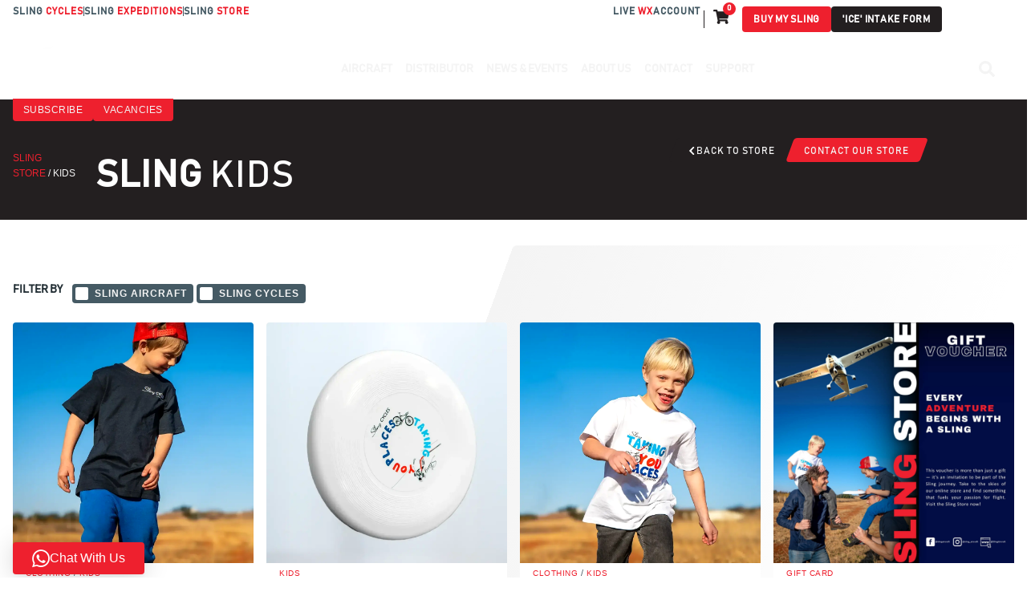

--- FILE ---
content_type: text/html; charset=UTF-8
request_url: https://slingaircraft.com/product-category/t-shirts/kids/
body_size: 71662
content:
<!doctype html>
<html lang="en-ZA" prefix="og: https://ogp.me/ns#">
<head><script>(function(w,i,g){w[g]=w[g]||[];if(typeof w[g].push=='function')w[g].push(i)})
(window,'GTM-5FXHM36','google_tags_first_party');</script><script>(function(w,d,s,l){w[l]=w[l]||[];(function(){w[l].push(arguments);})('set', 'developer_id.dYzg1YT', true);
		w[l].push({'gtm.start':new Date().getTime(),event:'gtm.js'});var f=d.getElementsByTagName(s)[0],
		j=d.createElement(s);j.async=true;j.src='/d7u8/';
		f.parentNode.insertBefore(j,f);
		})(window,document,'script','dataLayer');</script>
	<meta charset="UTF-8">
	<meta name="viewport" content="width=device-width, initial-scale=1">
	<link rel="profile" href="https://gmpg.org/xfn/11">
	<!-- Google Tag Manager -->
<script>(function(w,d,s,l,i){w[l]=w[l]||[];w[l].push({'gtm.start':
new Date().getTime(),event:'gtm.js'});var f=d.getElementsByTagName(s)[0],
j=d.createElement(s),dl=l!='dataLayer'?'&l='+l:'';j.async=true;j.src=
'https://www.googletagmanager.com/gtm.js?id='+i+dl;f.parentNode.insertBefore(j,f);
})(window,document,'script','dataLayer','GTM-5FXHM36');</script>
<!-- End Google Tag Manager -->

            <script data-no-defer="1" data-ezscrex="false" data-cfasync="false" data-pagespeed-no-defer data-cookieconsent="ignore">
                var ctPublicFunctions = {"_ajax_nonce":"b7fe9da3d1","_rest_nonce":"f1a295313d","_ajax_url":"\/wp-admin\/admin-ajax.php","_rest_url":"https:\/\/slingaircraft.com\/wp-json\/","data__cookies_type":"none","data__ajax_type":"rest","data__bot_detector_enabled":"1","data__frontend_data_log_enabled":1,"cookiePrefix":"","wprocket_detected":true,"host_url":"slingaircraft.com","text__ee_click_to_select":"Click to select the whole data","text__ee_original_email":"The complete one is","text__ee_got_it":"Got it","text__ee_blocked":"Blocked","text__ee_cannot_connect":"Cannot connect","text__ee_cannot_decode":"Can not decode email. Unknown reason","text__ee_email_decoder":"CleanTalk email decoder","text__ee_wait_for_decoding":"The magic is on the way!","text__ee_decoding_process":"Please wait a few seconds while we decode the contact data."}
            </script>
        
            <script data-no-defer="1" data-ezscrex="false" data-cfasync="false" data-pagespeed-no-defer data-cookieconsent="ignore">
                var ctPublic = {"_ajax_nonce":"b7fe9da3d1","settings__forms__check_internal":"0","settings__forms__check_external":"0","settings__forms__force_protection":"0","settings__forms__search_test":"1","settings__forms__wc_add_to_cart":"0","settings__data__bot_detector_enabled":"1","settings__sfw__anti_crawler":0,"blog_home":"https:\/\/slingaircraft.com\/","pixel__setting":"3","pixel__enabled":true,"pixel__url":null,"data__email_check_before_post":"1","data__email_check_exist_post":"1","data__cookies_type":"none","data__key_is_ok":true,"data__visible_fields_required":true,"wl_brandname":"Anti-Spam by CleanTalk","wl_brandname_short":"CleanTalk","ct_checkjs_key":"5744584791d036be2d29678caf8cdab778d145f6e8ec35cdd4bfbe4c95ae1050","emailEncoderPassKey":"e5811b8933faed9bd3f0c2c1b6caed09","bot_detector_forms_excluded":"W10=","advancedCacheExists":true,"varnishCacheExists":false,"wc_ajax_add_to_cart":true}
            </script>
        
<!-- Search Engine Optimization by Rank Math PRO - https://rankmath.com/ -->
<title>Kids Archives - Sling</title>
<meta name="robots" content="follow, index, max-snippet:-1, max-video-preview:-1, max-image-preview:large"/>
<link rel="canonical" href="https://slingaircraft.com/product-category/kids/" />
<meta property="og:locale" content="en_US" />
<meta property="og:type" content="article" />
<meta property="og:title" content="Kids Archives - Sling" />
<meta property="og:url" content="https://slingaircraft.com/product-category/kids/" />
<meta property="og:site_name" content="Sling" />
<meta name="twitter:card" content="summary_large_image" />
<meta name="twitter:title" content="Kids Archives - Sling" />
<meta name="twitter:label1" content="Products" />
<meta name="twitter:data1" content="4" />
<!-- /Rank Math WordPress SEO plugin -->

<link rel='dns-prefetch' href='//fd.cleantalk.org' />
<link rel='dns-prefetch' href='//code.jquery.com' />
<link rel='dns-prefetch' href='//www.googletagmanager.com' />
<style id='wp-img-auto-sizes-contain-inline-css' type='text/css'>
img:is([sizes=auto i],[sizes^="auto," i]){contain-intrinsic-size:3000px 1500px}
/*# sourceURL=wp-img-auto-sizes-contain-inline-css */
</style>
<link rel='stylesheet' id='swatches_product-css' href='https://slingaircraft.com/wp-content/plugins/variation-swatches-woo/assets/css/swatches.css' type='text/css' media='all' />
<link rel='stylesheet' id='wooco-blocks-css' href='https://slingaircraft.com/wp-content/plugins/wpc-composite-products/assets/css/blocks.css' type='text/css' media='all' />
<link rel='stylesheet' id='wpfd-modal-css' href='https://slingaircraft.com/wp-content/plugins/wp-file-download/app/admin/assets/css/leanmodal.css' type='text/css' media='all' />
<link rel='stylesheet' id='wpfd-elementor-widget-style-css' href='https://slingaircraft.com/wp-content/plugins/wp-file-download/app/includes/elementor/assets/css/elementor.widgets.css' type='text/css' media='all' />
<link rel='stylesheet' id='wpfd-jquery-tagit-css' href='https://slingaircraft.com/wp-content/plugins/wp-file-download/app/admin/assets/css/jquery.tagit.css' type='text/css' media='all' />
<link rel='stylesheet' id='wpfd-daterangepicker-style-css' href='https://slingaircraft.com/wp-content/plugins/wp-file-download/app/admin/assets/ui/css/daterangepicker.css' type='text/css' media='all' />
<link rel='stylesheet' id='wpfd-chosen-style-css' href='https://slingaircraft.com/wp-content/plugins/wp-file-download/app/admin/assets/css/chosen.css' type='text/css' media='all' />
<link rel='stylesheet' id='wpfd-jquery-qtip-style-css' href='https://slingaircraft.com/wp-content/plugins/wp-file-download/app/admin/assets/ui/css/jquery.qtip.css' type='text/css' media='all' />
<link rel='stylesheet' id='wpfd-elementor-widget-dark-style-css' href='https://slingaircraft.com/wp-content/plugins/wp-file-download/app/includes/elementor/assets/css/elementor.dark.css' type='text/css' media='(prefers-color-scheme: dark)' />
<link rel='stylesheet' id='wpfd-elementor-widget-light-style-css' href='https://slingaircraft.com/wp-content/plugins/wp-file-download/app/includes/elementor/assets/css/elementor.light.css' type='text/css' media='(prefers-color-scheme: light)' />
<style id='webtoffee-wt-woocommerce-gift-cards-product-page-style-inline-css' type='text/css'>
/*!*************************************************************************************************************************************************************************************************************************************************!*\
  !*** css ./node_modules/css-loader/dist/cjs.js??ruleSet[1].rules[3].use[1]!./node_modules/postcss-loader/dist/cjs.js??ruleSet[1].rules[3].use[2]!./node_modules/sass-loader/dist/cjs.js??ruleSet[1].rules[3].use[3]!./src/gift-card/style.scss ***!
  \*************************************************************************************************************************************************************************************************************************************************/
.wp-block-webtoffee-wt-woocommerce-gift-cards-product-page{background-color:#fff;color:#333;padding:2px}

/*# sourceURL=https://slingaircraft.com/wp-content/plugins/wt-woocommerce-gift-cards/blocks/build/gift-card/style-index.css */
</style>
<link rel='stylesheet' id='jet-engine-frontend-css' href='https://slingaircraft.com/wp-content/plugins/jet-engine/assets/css/frontend.css' type='text/css' media='all' />
<link rel='stylesheet' id='jquery-ui-css-css' href='https://code.jquery.com/ui/1.12.1/themes/smoothness/jquery-ui.css' type='text/css' media='all' />
<link rel='stylesheet' id='wt-woocommerce-gift-cards_gift_card-css' href='https://slingaircraft.com/wp-content/plugins/wt-woocommerce-gift-cards/public/modules/gift-card-public/assets/css/main.css' type='text/css' media='all' />
<link rel='stylesheet' id='aramex-stylesheet-css' href='https://slingaircraft.com/wp-content/plugins/aramex-shipping-woocommerce/assets/css/jquery-ui.css' type='text/css' media='all' />
<link rel='stylesheet' id='cleantalk-public-css-css' href='https://slingaircraft.com/wp-content/plugins/cleantalk-spam-protect/css/cleantalk-public.min.css' type='text/css' media='all' />
<link rel='stylesheet' id='cleantalk-email-decoder-css-css' href='https://slingaircraft.com/wp-content/plugins/cleantalk-spam-protect/css/cleantalk-email-decoder.min.css' type='text/css' media='all' />
<link rel='stylesheet' id='woocommerce-layout-css' href='https://slingaircraft.com/wp-content/plugins/woocommerce/assets/css/woocommerce-layout.css' type='text/css' media='all' />
<link rel='stylesheet' id='woocommerce-smallscreen-css' href='https://slingaircraft.com/wp-content/plugins/woocommerce/assets/css/woocommerce-smallscreen.css' type='text/css' media='only screen and (max-width: 768px)' />
<link rel='stylesheet' id='woocommerce-general-css' href='https://slingaircraft.com/wp-content/plugins/woocommerce/assets/css/woocommerce.css' type='text/css' media='all' />
<style id='woocommerce-inline-inline-css' type='text/css'>
.woocommerce form .form-row .required { visibility: visible; }
/*# sourceURL=woocommerce-inline-inline-css */
</style>
<link rel='stylesheet' id='the-courier-guy-main510.css-css' href='https://slingaircraft.com/wp-content/plugins/the-courier-guy/dist/css/main510.css' type='text/css' media='all' />
<link rel='stylesheet' id='dashicons-css' href='https://slingaircraft.com/wp-includes/css/dashicons.min.css' type='text/css' media='all' />
<link rel='stylesheet' id='wt-woocommerce-gift-cards-css' href='https://slingaircraft.com/wp-content/plugins/wt-woocommerce-gift-cards/public/css/wt-woocommerce-gift-cards-public.css' type='text/css' media='all' />
<link rel='stylesheet' id='cfvsw_swatches_product-css' href='https://slingaircraft.com/wp-content/plugins/variation-swatches-woo/assets/css/swatches.css' type='text/css' media='all' />
<style id='cfvsw_swatches_product-inline-css' type='text/css'>
.cfvsw-tooltip{background:#000000;color:#ffffff;} .cfvsw-tooltip:before{background:#000000;}:root {--cfvsw-swatches-font-size: 12px;--cfvsw-swatches-border-color: #000000;--cfvsw-swatches-border-color-hover: #00000080;--cfvsw-swatches-tooltip-font-size: 12px;}
/*# sourceURL=cfvsw_swatches_product-inline-css */
</style>
<link rel='stylesheet' id='wooco-frontend-css' href='https://slingaircraft.com/wp-content/plugins/wpc-composite-products/assets/css/frontend.css' type='text/css' media='all' />
<link rel='stylesheet' id='hello-elementor-css' href='https://slingaircraft.com/wp-content/themes/hello-elementor/assets/css/reset.css' type='text/css' media='all' />
<link rel='stylesheet' id='hello-elementor-theme-style-css' href='https://slingaircraft.com/wp-content/themes/hello-elementor/assets/css/theme.css' type='text/css' media='all' />
<link rel='stylesheet' id='hello-elementor-header-footer-css' href='https://slingaircraft.com/wp-content/themes/hello-elementor/assets/css/header-footer.css' type='text/css' media='all' />
<link rel='stylesheet' id='jet-fb-option-field-select-css' href='https://slingaircraft.com/wp-content/plugins/jetformbuilder/modules/option-field/assets/build/select.css' type='text/css' media='all' />
<link rel='stylesheet' id='jet-fb-option-field-checkbox-css' href='https://slingaircraft.com/wp-content/plugins/jetformbuilder/modules/option-field/assets/build/checkbox.css' type='text/css' media='all' />
<link rel='stylesheet' id='jet-fb-option-field-radio-css' href='https://slingaircraft.com/wp-content/plugins/jetformbuilder/modules/option-field/assets/build/radio.css' type='text/css' media='all' />
<link rel='stylesheet' id='jet-fb-advanced-choices-css' href='https://slingaircraft.com/wp-content/plugins/jetformbuilder/modules/advanced-choices/assets/build/main.css' type='text/css' media='all' />
<link rel='stylesheet' id='jet-fb-wysiwyg-css' href='https://slingaircraft.com/wp-content/plugins/jetformbuilder/modules/wysiwyg/assets/build/wysiwyg.css' type='text/css' media='all' />
<link rel='stylesheet' id='jet-fb-switcher-css' href='https://slingaircraft.com/wp-content/plugins/jetformbuilder/modules/switcher/assets/build/switcher.css' type='text/css' media='all' />
<link rel='stylesheet' id='jet-menu-public-styles-css' href='https://slingaircraft.com/wp-content/plugins/jet-menu/assets/public/css/public.css' type='text/css' media='all' />
<link rel='stylesheet' id='elementor-frontend-css' href='https://slingaircraft.com/wp-content/uploads/elementor/css/custom-frontend.min.css' type='text/css' media='all' />
<link rel='stylesheet' id='widget-icon-list-css' href='https://slingaircraft.com/wp-content/uploads/elementor/css/custom-widget-icon-list.min.css' type='text/css' media='all' />
<link rel='stylesheet' id='widget-woocommerce-menu-cart-css' href='https://slingaircraft.com/wp-content/uploads/elementor/css/custom-pro-widget-woocommerce-menu-cart.min.css' type='text/css' media='all' />
<link rel='stylesheet' id='widget-image-css' href='https://slingaircraft.com/wp-content/plugins/elementor/assets/css/widget-image.min.css' type='text/css' media='all' />
<link rel='stylesheet' id='e-sticky-css' href='https://slingaircraft.com/wp-content/plugins/elementor-pro/assets/css/modules/sticky.min.css' type='text/css' media='all' />
<link rel='stylesheet' id='widget-heading-css' href='https://slingaircraft.com/wp-content/plugins/elementor/assets/css/widget-heading.min.css' type='text/css' media='all' />
<link rel='stylesheet' id='widget-nav-menu-css' href='https://slingaircraft.com/wp-content/uploads/elementor/css/custom-pro-widget-nav-menu.min.css' type='text/css' media='all' />
<link rel='stylesheet' id='widget-divider-css' href='https://slingaircraft.com/wp-content/plugins/elementor/assets/css/widget-divider.min.css' type='text/css' media='all' />
<link rel='stylesheet' id='widget-loop-common-css' href='https://slingaircraft.com/wp-content/plugins/elementor-pro/assets/css/widget-loop-common.min.css' type='text/css' media='all' />
<link rel='stylesheet' id='widget-loop-grid-css' href='https://slingaircraft.com/wp-content/uploads/elementor/css/custom-pro-widget-loop-grid.min.css' type='text/css' media='all' />
<link rel='stylesheet' id='e-animation-fadeIn-css' href='https://slingaircraft.com/wp-content/plugins/elementor/assets/lib/animations/styles/fadeIn.min.css' type='text/css' media='all' />
<link rel='stylesheet' id='e-popup-css' href='https://slingaircraft.com/wp-content/plugins/elementor-pro/assets/css/conditionals/popup.min.css' type='text/css' media='all' />
<link rel='stylesheet' id='widget-form-css' href='https://slingaircraft.com/wp-content/plugins/elementor-pro/assets/css/widget-form.min.css' type='text/css' media='all' />
<link rel='stylesheet' id='elementor-post-6-css' href='https://slingaircraft.com/wp-content/uploads/elementor/css/post-6.css' type='text/css' media='all' />
<link rel='stylesheet' id='ooohboi-steroids-styles-css' href='https://slingaircraft.com/wp-content/plugins/ooohboi-steroids-for-elementor/assets/css/main.css' type='text/css' media='all' />
<link rel='stylesheet' id='jet-blog-css' href='https://slingaircraft.com/wp-content/plugins/jet-blog/assets/css/jet-blog.css' type='text/css' media='all' />
<link rel='stylesheet' id='elementor-post-32-css' href='https://slingaircraft.com/wp-content/uploads/elementor/css/post-32.css' type='text/css' media='all' />
<link rel='stylesheet' id='elementor-post-281-css' href='https://slingaircraft.com/wp-content/uploads/elementor/css/post-281.css' type='text/css' media='all' />
<link rel='stylesheet' id='elementor-post-13163-css' href='https://slingaircraft.com/wp-content/uploads/elementor/css/post-13163.css' type='text/css' media='all' />
<link rel='stylesheet' id='elementor-post-20101-css' href='https://slingaircraft.com/wp-content/uploads/elementor/css/post-20101.css' type='text/css' media='all' />
<link rel='stylesheet' id='elementor-post-19653-css' href='https://slingaircraft.com/wp-content/uploads/elementor/css/post-19653.css' type='text/css' media='all' />
<link rel='stylesheet' id='elementor-post-17304-css' href='https://slingaircraft.com/wp-content/uploads/elementor/css/post-17304.css' type='text/css' media='all' />
<link rel='stylesheet' id='elementor-post-15609-css' href='https://slingaircraft.com/wp-content/uploads/elementor/css/post-15609.css' type='text/css' media='all' />
<link rel='stylesheet' id='e-woocommerce-notices-css' href='https://slingaircraft.com/wp-content/plugins/elementor-pro/assets/css/woocommerce-notices.min.css' type='text/css' media='all' />
<link rel='stylesheet' id='wpfda_frontend-css' href='https://slingaircraft.com/wp-content/plugins/wp-file-download-cloud-addon//app/site/assets/css/frontend.css' type='text/css' media='all' />
<link rel='stylesheet' id='hello-elementor-child-style-css' href='https://slingaircraft.com/wp-content/themes/hello-theme-child/style.css' type='text/css' media='all' />
<link rel='stylesheet' id='woo_discount_pro_style-css' href='https://slingaircraft.com/wp-content/plugins/woo-discount-rules-pro/Assets/Css/awdr_style.css' type='text/css' media='all' />
<link rel='stylesheet' id='elementor-gf-local-roboto-css' href='https://slingaircraft.com/wp-content/uploads/elementor/google-fonts/css/roboto.css' type='text/css' media='all' />
<script type="text/template" id="tmpl-variation-template">
	<div class="woocommerce-variation-description">{{{ data.variation.variation_description }}}</div>
	<div class="woocommerce-variation-price">{{{ data.variation.price_html }}}</div>
	<div class="woocommerce-variation-availability">{{{ data.variation.availability_html }}}</div>
</script>
<script type="text/template" id="tmpl-unavailable-variation-template">
	<p role="alert">Sorry, this product is unavailable. Please choose a different combination.</p>
</script>
<script src="https://slingaircraft.com/wp-includes/js/dist/hooks.min.js" id="wp-hooks-js"></script>
<script src="https://slingaircraft.com/wp-includes/js/dist/i18n.min.js" id="wp-i18n-js"></script>
<script id="wp-i18n-js-after">
wp.i18n.setLocaleData( { 'text direction\u0004ltr': [ 'ltr' ] } );
//# sourceURL=wp-i18n-js-after
</script>
<script src="https://slingaircraft.com/wp-includes/js/dist/dom-ready.min.js" id="wp-dom-ready-js"></script>
<script id="wp-a11y-js-translations">
( function( domain, translations ) {
	var localeData = translations.locale_data[ domain ] || translations.locale_data.messages;
	localeData[""].domain = domain;
	wp.i18n.setLocaleData( localeData, domain );
} )( "default", {"translation-revision-date":"2025-12-13 06:27:29+0000","generator":"GlotPress\/4.0.3","domain":"messages","locale_data":{"messages":{"":{"domain":"messages","plural-forms":"nplurals=2; plural=n != 1;","lang":"en_ZA"},"Notifications":["Notifications"]}},"comment":{"reference":"wp-includes\/js\/dist\/a11y.js"}} );
//# sourceURL=wp-a11y-js-translations
</script>
<script src="https://slingaircraft.com/wp-includes/js/dist/a11y.min.js" id="wp-a11y-js"></script>
<script src="https://slingaircraft.com/wp-includes/js/jquery/jquery.min.js" id="jquery-core-js"></script>
<script src="https://slingaircraft.com/wp-content/plugins/wp-file-download/app/admin/assets/js/jquery.leanModal.min.js" id="wpfd-modal-js"></script>
<script id="wpfd-elementor-js-extra">
var wpfd_elemetor_vars = {"dir":"https://slingaircraft.com/wp-content/plugins/wp-file-download/"};
//# sourceURL=wpfd-elementor-js-extra
</script>
<script src="https://slingaircraft.com/wp-content/plugins/wp-file-download/app/includes/elementor/assets/js/jquery.elementor.js" id="wpfd-elementor-js"></script>
<script src="https://slingaircraft.com/wp-includes/js/jquery/ui/core.min.js" id="jquery-ui-core-js"></script>
<script src="https://slingaircraft.com/wp-includes/js/jquery/ui/menu.min.js" id="jquery-ui-menu-js"></script>
<script src="https://slingaircraft.com/wp-includes/js/jquery/ui/autocomplete.min.js" id="jquery-ui-autocomplete-js"></script>
<script src="https://slingaircraft.com/wp-content/plugins/wp-file-download/app/admin/assets/js/jquery.tagit.js" id="wpfd-jquery-tagit-js"></script>
<script src="https://slingaircraft.com/wp-content/plugins/wp-file-download/app/admin/assets/ui/js/moment.min.js" id="wpfd-moment-js"></script>
<script src="https://slingaircraft.com/wp-content/plugins/wp-file-download/app/admin/assets/ui/js/daterangepicker.min.js" id="wpfd-daterangepicker-js"></script>
<script src="https://slingaircraft.com/wp-content/plugins/wp-file-download/app/admin/assets/js/chosen.jquery.min.js" id="wpfd-chosen-js"></script>
<script id="wpfd-search_filter-js-extra">
var wpfdvars = {"downloadSelected":"","dateFormat":"DD MMM, YYYY","locale":"en","msg_search_box_placeholder":"Input tags here...","msg_file_category":"FILES CATEGORY","msg_filter_by_tags":"Filter by Tags","msg_no_tag_in_this_category_found":"No tags in this category found!","msg_to_date_greater_than_from_date":"The To date must be greater than the From date.","msg_overlap_date":"You have selected a date that has been overlapped with the previous date.","search_file_suggestion":"0","check_empty_key_search":"","verify_key_search":"1","translates":{"download_selected":"Download selected","msg_upload_file":"New File(s) uploaded with success!","msg_loading":"Please wait while your file(s) is uploaded!","msg_search_file_category_placeholder":"Search in file category...","msg_search_file_category_search":"Search","wpfd_all_categories":"All Categories"}};
//# sourceURL=wpfd-search_filter-js-extra
</script>
<script id="wpfd-search_filter-js-before">
var wpfdLocaleSettings = {
            "format": "DD MMM, YYYY",
            "separator": " - ",
            "applyLabel": "Apply",
            "cancelLabel": "Cancel",
            "fromLabel": "From",
            "toLabel": "To",
            "customRangeLabel": "Custom",
            "weekLabel": "W",
            "daysOfWeek": [
                "Su",
                "Mo",
                "Tu",
                "We",
                "Th",
                "Fr",
                "Sa",
            ],
            "monthNames": [
                "January",
                "February",
                "March",
                "April",
                "May",
                "June",
                "July",
                "August",
                "September",
                "October",
                "November",
                "December",
            ],
            "firstDay": 1,
        }
//# sourceURL=wpfd-search_filter-js-before
</script>
<script src="https://slingaircraft.com/wp-content/plugins/wp-file-download/app/site/assets/js/search_filter.js" id="wpfd-search_filter-js"></script>
<script id="wpfd-search_filter-js-after">
var wpfdajaxurl = "https://slingaircraft.com/wp-admin/admin-ajax.php?juwpfisadmin=false&action=wpfd&"
//# sourceURL=wpfd-search_filter-js-after
</script>
<script src="https://slingaircraft.com/wp-content/plugins/wp-file-download/app/admin/assets/ui/js/jquery.qtip.min.js" id="wpfd-jquery-qtip-js"></script>
<script src="https://slingaircraft.com/wp-content/plugins/wp-file-download/app/includes/elementor/assets/js/jquery.elementor.widgets.js" id="jquery-elementor-widgets-js"></script>
<script src="https://slingaircraft.com/wp-includes/js/jquery/ui/datepicker.min.js" id="jquery-ui-datepicker-js"></script>
<script id="jquery-ui-datepicker-js-after">
jQuery(function(jQuery){jQuery.datepicker.setDefaults({"closeText":"Close","currentText":"Today","monthNames":["January","February","March","April","May","June","July","August","September","October","November","December"],"monthNamesShort":["Jan","Feb","Mar","Apr","May","Jun","Jul","Aug","Sep","Oct","Nov","Dec"],"nextText":"Next","prevText":"Previous","dayNames":["Sunday","Monday","Tuesday","Wednesday","Thursday","Friday","Saturday"],"dayNamesShort":["Sun","Mon","Tue","Wed","Thu","Fri","Sat"],"dayNamesMin":["S","M","T","W","T","F","S"],"dateFormat":"d M yy","firstDay":1,"isRTL":false});});
//# sourceURL=jquery-ui-datepicker-js-after
</script>
<script id="wt-woocommerce-gift-cards-js-extra">
var wt_gc_params = {"nonce":"9931a75576","msgs":{"is_required":"is required","copied":"Copied!","error":"Error","loading":"Loading...","please_wait":"Please wait..."}};
var wt_gc_params = {"nonce":"9931a75576","msgs":{"is_required":"is required","copied":"Copied!","error":"Error","loading":"Loading...","please_wait":"Please wait..."}};
//# sourceURL=wt-woocommerce-gift-cards-js-extra
</script>
<script src="https://slingaircraft.com/wp-content/plugins/wt-woocommerce-gift-cards/public/js/wt-woocommerce-gift-cards-public.js" id="wt-woocommerce-gift-cards-js"></script>
<script id="wt-woocommerce-gift-cards_gift_card-js-extra">
var wt_gc_gift_card_params = {"gift_card_date_format":"mm/dd/yy","is_disable_email_for_print_and_physical":"1","custom_img_max_size":"1024","dummy_template_img_url":"https://slingaircraft.com/wp-content/plugins/wt-woocommerce-gift-cards/common/modules/gift-card-common/assets/images/no-image.png","msgs":{"from":"from","hi_there":"Hi \u003Cspan class=\"wt_gc_reciever_name\"\u003E there \u003C/span\u003E,","invalid_img":"Unable to generate preview. Please choose a valid image format.","large_img_wrn":"Oops! Images should be under 1 MB. Pick a smaller file."}};
//# sourceURL=wt-woocommerce-gift-cards_gift_card-js-extra
</script>
<script src="https://slingaircraft.com/wp-content/plugins/wt-woocommerce-gift-cards/public/modules/gift-card-public/assets/js/main.js" id="wt-woocommerce-gift-cards_gift_card-js"></script>
<script src="https://slingaircraft.com/wp-content/plugins/cleantalk-spam-protect/js/apbct-public-bundle.min.js" id="apbct-public-bundle.min-js-js"></script>
<script src="https://fd.cleantalk.org/ct-bot-detector-wrapper.js" id="ct_bot_detector-js" defer data-wp-strategy="defer"></script>
<script src="https://slingaircraft.com/wp-content/plugins/woocommerce/assets/js/jquery-blockui/jquery.blockUI.min.js" id="wc-jquery-blockui-js" data-wp-strategy="defer"></script>
<script id="wc-add-to-cart-js-extra">
var wc_add_to_cart_params = {"ajax_url":"/wp-admin/admin-ajax.php","wc_ajax_url":"/?wc-ajax=%%endpoint%%","i18n_view_cart":"View basket","cart_url":"https://slingaircraft.com/cart/","is_cart":"","cart_redirect_after_add":"no"};
//# sourceURL=wc-add-to-cart-js-extra
</script>
<script src="https://slingaircraft.com/wp-content/plugins/woocommerce/assets/js/frontend/add-to-cart.min.js" id="wc-add-to-cart-js" defer data-wp-strategy="defer"></script>
<script src="https://slingaircraft.com/wp-content/plugins/woocommerce/assets/js/js-cookie/js.cookie.min.js" id="wc-js-cookie-js" defer data-wp-strategy="defer"></script>
<script id="woocommerce-js-extra">
var woocommerce_params = {"ajax_url":"/wp-admin/admin-ajax.php","wc_ajax_url":"/?wc-ajax=%%endpoint%%","i18n_password_show":"Show password","i18n_password_hide":"Hide password"};
//# sourceURL=woocommerce-js-extra
</script>
<script src="https://slingaircraft.com/wp-content/plugins/woocommerce/assets/js/frontend/woocommerce.min.js" id="woocommerce-js" defer data-wp-strategy="defer"></script>
<script src="https://slingaircraft.com/wp-includes/js/underscore.min.js" id="underscore-js"></script>
<script id="wp-util-js-extra">
var _wpUtilSettings = {"ajax":{"url":"/wp-admin/admin-ajax.php"}};
//# sourceURL=wp-util-js-extra
</script>
<script src="https://slingaircraft.com/wp-includes/js/wp-util.min.js" id="wp-util-js"></script>
<script id="wc-cart-fragments-js-extra">
var wc_cart_fragments_params = {"ajax_url":"/wp-admin/admin-ajax.php","wc_ajax_url":"/?wc-ajax=%%endpoint%%","cart_hash_key":"wc_cart_hash_7f17d6a28501ddde59ca62fee5556b53","fragment_name":"wc_fragments_7f17d6a28501ddde59ca62fee5556b53","request_timeout":"5000"};
//# sourceURL=wc-cart-fragments-js-extra
</script>
<script src="https://slingaircraft.com/wp-content/plugins/woocommerce/assets/js/frontend/cart-fragments.min.js" id="wc-cart-fragments-js" defer data-wp-strategy="defer"></script>
<script src="https://slingaircraft.com/wp-content/plugins/wp-file-download-cloud-addon/app/site/assets/js/woocommerce.js" id="wpfd-woo-script-js"></script>
<link rel="https://api.w.org/" href="https://slingaircraft.com/wp-json/" /><link rel="alternate" title="JSON" type="application/json" href="https://slingaircraft.com/wp-json/wp/v2/product_cat/70" />        <style type="text/css" id="admin-menu-logo-css">
            .asenha-admin-logo .ab-item, 
            .asenha-admin-logo a {
                line-height: 28px !important;
                display: flex;
                align-items: center;
            }

            .asenha-admin-logo img {
                vertical-align: middle;
                height: 20px !important;
            }
            
            @media screen and (max-width: 782px) {
                #wpadminbar li#wp-admin-bar-asenha-admin-bar-logo {
                    display: block;
                }
                
                #wpadminbar li#wp-admin-bar-asenha-admin-bar-logo a {
                    display: flex;
                    margin-left: 8px;
                }
            }
        </style>
        <style>
.woocommerce #customer_login .u-column1, .woocommerce #customer_login .u-column2 {
  background-color: var(--sections-background-color, #fff);
  border-radius: 4px;
}
.woocommerce #customer_login .u-column1 h2, .woocommerce #customer_login .u-column2 h2 {
  margin: 2rem 2rem 0rem 2rem;
}
.woocommerce form.login, .woocommerce form.register {
  border: none;
  margin: 0;
}
.woocommerce .login p:nth-child(3) {
  margin-top: 0px;
}
.woocommerce .woocommerce-form-login .woocommerce-form-login__rememberme {
  display: block;
  margin-bottom: 0.75rem !important;
}
.woocommerce .woocommerce-price-suffix {
  font-size: 0.875rem;
}
.woocommerce table.shop_attributes {
  border: none;
  margin: 0;
}
.woocommerce table.shop_attributes th, .woocommerce table.shop_attributes td {
  width: 150px;
  font-weight: 700;
  padding: 1rem;
  border: none;
  text-align: left;
}
.woocommerce table.shop_attributes td {
  width: inherit;
  font-weight: inherit;
}
.woocommerce table.shop_attributes td p {
  margin: 0;
  padding: 0;
}
.woocommerce table tbody > tr:nth-child(odd) > td, .woocommerce table tbody > tr:nth-child(odd) > th {
  background: rgba(0, 0, 0, 0.025);
}
.woocommerce table.shop_attributes tr:nth-child(even) td, .woocommerce table.shop_attributes tr:nth-child(even) th {
  background: transparent;
}
.woocommerce table.variations th.label {
  padding-left: 0;
}
.woocommerce div.product form.cart .variations {
  margin-bottom: 1.5rem !important;
}
.woocommerce .quantity .qty {
  width: 4rem;
  text-align: right;
  border: none;
}
.woocommerce .woocommerce-breadcrumb {
  margin: 0;
}
</style>
<meta name="generator" content="Site Kit by Google 1.168.0" /><!-- Stream WordPress user activity plugin v4.1.1 -->
<style id="wpfd_custom_css"></style>	<noscript><style>.woocommerce-product-gallery{ opacity: 1 !important; }</style></noscript>
	<style>

/**
 * Fluid Type Scale
 */ 
:root {
	
	--font-size-h6: clamp(1.13rem, 0.12vw + 1.1rem, 1.2rem);
	--font-size-h5: clamp(1.27rem, 0.27vw + 1.2rem, 1.44rem);
	--font-size-h4: clamp(1.42rem, 0.47vw + 1.31rem, 1.73rem);
	--font-size-h3: clamp(1.6rem, 0.74vw + 1.43rem, 2.07rem);
	--font-size-h2: clamp(1.8rem, 1.07vw + 1.55rem, 2.49rem);
	--font-size-h1: clamp(2.03rem, 1.5vw + 1.68rem, 2.99rem);

	--font-size-base: 1rem; 
	
	--font-size-xxlarge: clamp(3rem, 2.28396rem + 1.989vw, 3.875rem);
	--font-size-xlarge: clamp(2.375rem, 1.7612rem + 1.705vw, 3.125rem);
	--font-size-large: clamp(1.875rem, 1.3638rem + 1.42vw, 2.5rem);
	--font-size-medium: clamp(1.5rem, 1.09104rem + 1.136vw, 2rem);
	--font-size-small: clamp(1.25rem, 1.04552rem + 0.568vw, 1.5rem);
	--font-size-xsmall: clamp(1.125rem, 1.02276rem + 0.284vw, 1.25rem);
	 
	--lh-01: 1.125rem;
	--color-primary: var(--e-global-color-primary, #263238);
	--color-secondary: var(--e-global-color-secondary, #37474F);
	--color-text: var(--e-global-color-text, #455A64);
	--color-accent: var(--e-global-color-accent, #263238);
	
}

/* 
 * Colours
 */
.color-primary { color: var(--color-primary) }
.color-secondary { color: var(--color-secondary) }
.color-text { color: var(--color-text) }
.color-accent { color: var(--color-accent) }
	
.color-red { color: var(--e-global-color-b057630); }
.color-darkred { color: var(--e-global-color-59d2e6c); }
.color-black { color: var(--e-global-color-2a3a7e5); }
	
h1, .h1 {
    font-size: var(--font-size-h1);
}
h2, .h2 {
    font-size: var(--font-size-h2);
}
h3, .h3 {
    font-size: var(--font-size-h3);
}
h4, .h4 {
    font-size: var(--font-size-h4);
}
h5, .h5 {
    font-size: var(--font-size-h5);
}
h6, .h6 {
    font-size: var(--font-size-h6);
}
h1, h2, h3, h4, h5, h6, .h1, .h2, .h3, .h4, .h5, .h6, .elementor-widget-heading .elementor-heading-title {
    line-height: unset;
    line-height: 1;
	margin-block-start: 0;
	margin-block-end: 1rem;
    margin-top: 0;
    margin-bottom: 1rem;
}

body.admin-bar .elementor-element.header-fixed {
	top: var(--wp-admin--admin-bar--height);
}

.elementor-widget-heading .elementor-heading-title {
	font-weight: 600;
}
.elementor-widget-heading .elementor-heading-title, h1.jet-listing-dynamic-field__content, h2.jet-listing-dynamic-field__content, h3.jet-listing-dynamic-field__content, h4.jet-listing-dynamic-field__content, h5.jet-listing-dynamic-field__content, h6.jet-listing-dynamic-field__content {
	margin-block-start: 0;
	margin-block-end: 0;
    margin-top: 0;
    margin-bottom: 0;
}
.elementor-widget-heading > div > .elementor-heading-title.elementor-size-small {
    font-size: var(--font-size-xsmall);
}
.elementor-widget-heading > div > .elementor-heading-title.elementor-size-medium {
    font-size: var(--font-size-medium);
}
.elementor-widget-heading > div > .elementor-heading-title.elementor-size-large {
    font-size: var(--font-size-large);
}
.elementor-widget-heading > div > .elementor-heading-title.elementor-size-xl {
    font-size: var(--font-size-xlarge);
}
.elementor-widget-heading > div > .elementor-heading-title.elementor-size-xxl {
    font-size: var(--font-size-xxlarge);
}

.elementor-editor-active .elementor-widget-heading .elementor-heading-title {
    line-height: 1.125;
	margin-block-start: 0;
	margin-block-end: 0rem;
    margin-top: 0;
    margin-bottom: 0rem;
}

p:last-child {
    margin-bottom: 0rem;
}
b, strong {
	font-weight: 700;
}
.lh-0 {
    line-height: 0;
}
.lh-1 {
    line-height: 1;
}
/**
 * Font Weights 
 */
.fw-100, .fw-100.elementor-widget-heading .elementor-heading-title, .fw-100.elementor-widget-text-editor {
    font-weight: 100;
}
.fw-200, .fw-200.elementor-widget-heading .elementor-heading-title, .fw-200.elementor-widget-text-editor {
    font-weight: 200;
}
.fw-300, .fw-300.elementor-widget-heading .elementor-heading-title, .fw-300.elementor-widget-text-editor {
    font-weight: 300;
}
.fw-400, .fw-400.elementor-widget-heading .elementor-heading-title, .fw-400.elementor-widget-text-editor {
    font-weight: 400;
}
.fw-500, .fw-500.elementor-widget-heading .elementor-heading-title, .fw-500.elementor-widget-text-editor {
    font-weight: 500;
}
.fw-600, .fw-600.elementor-widget-heading .elementor-heading-title, .fw-600.elementor-widget-text-editor {
    font-weight: 600;
}
.fw-700, .fw-700.elementor-widget-heading .elementor-heading-title, .fw-700.elementor-widget-text-editor {
    font-weight: 700;
}
.fw-800, .fw-800.elementor-widget-heading .elementor-heading-title, .fw-800.elementor-widget-text-editor {
    font-weight: 800;
}
.fw-100 .jet-listing-dynamic-field__content {
    font-weight: 100;
}
.fw-200 .jet-listing-dynamic-field__content {
    font-weight: 200;
}
.fw-300 .jet-listing-dynamic-field__content {
    font-weight: 300;
}
.fw-400 .jet-listing-dynamic-field__content {
    font-weight: 400;
}
.fw-500 .jet-listing-dynamic-field__content {
    font-weight: 500;
}
.fw-600 .jet-listing-dynamic-field__content {
    font-weight: 600;
}
.fw-700 .jet-listing-dynamic-field__content {
    font-weight: 700;
}
.fw-800 .jet-listing-dynamic-field__content {
    font-weight: 800;
}
/**
 * Variable Font ONLY!!
 * Font Stretch (font axis)
 * Range: 75 - 100
 */
.fs-1, .fs-1.elementor-widget-heading .elementor-heading-title, .fs-1.elementor-widget-text-editor {
    font-stretch: 75%;
		letter-spacing: 1px;
}
.fs-2, .fs-2.elementor-widget-heading .elementor-heading-title, .fs-2.elementor-widget-text-editor {
    font-stretch: 81.25%;
		letter-spacing: 1px;
}
.fs-3, .fs-3.elementor-widget-heading .elementor-heading-title, .fs-3.elementor-widget-text-editor {
    font-stretch: 87.5%;
		letter-spacing: 1px;
}
.fs-4, .fs-4.elementor-widget-heading .elementor-heading-title, .fs-4.elementor-widget-text-editor {
    font-stretch: 93.75%;
		letter-spacing: 1px;
}

.lead {
	font-size: 1.125rem;
	line-height: 1.4;
	font-weight: 300;
}
.lead strong {
	font-weight: 400;
}
/* 
 * Text Transforms 
 */
.tt-lcase, .tt-lcase.elementor-widget-heading .elementor-heading-title {
    text-transform: lowercase;
}
.tt-scase, .tt-scase.elementor-widget-heading .elementor-heading-title {
    text-transform: capitalize;
}
.tt-ucase, .tt-ucase.elementor-widget-heading .elementor-heading-title {
    text-transform: uppercase;
}

.menu-ucase.elementor-widget-n-menu .e-n-menu-title-text {
	text-transform: uppercase;
}
/* 
 * Sections
 */
.e-sec, .elem-section {
	--pad-top: 4rem;
	--pad-bot: 4rem;
	--pad-top-shape: 0rem;
	--pad-bot-shape: 0rem;
}
.e-sec.--ptshape {
	--pad-top-shape: 2rem;
}
.e-sec.--pbshape {
	--pad-bot-shape: 2rem;
}

.e-sec, .elem-section {
	
	padding-top: calc(var(--pad-top) + var(--pad-top-shape));
	padding-bottom: calc(var(--pad-bot) + var(--pad-bot-shape));
	
	padding-block-start: calc(var(--pad-top) + var(--pad-top-shape));
	padding-block-end: calc(var(--pad-bot) + var(--pad-bot-shape));
}

@media(max-width: 1024px) {
	.e-sec, .elem-section {
		--pad-top: 3rem;
		--pad-bot: 3rem;
	}
}
@media(max-width: 767px) {
    .e-sec, .elem-section {
		--pad-top: 2rem;
		--pad-bot: 2rem;
    }
}
@media(max-width: 479px) {
	.e-sec, .elem-section {
		--pad-top: 1.5rem;
		--pad-bot: 1.5rem;
	}
}
	
.--sec-m {
	--pad-top: 3rem;
	--pad-bot: 3rem;
}

.--sec-s {
	--pad-top: 2rem;
	--pad-bot: 2rem;
}

.--sec-0 {
	--pad-top: 0rem;
	--pad-bot: 0rem;
}

.--pt-0 {
	--pad-top: 0rem;
}

.--pb-0 {
	--pad-bot: 0rem;
}
	
/*
 * Override button 
 */
.elementor-button.elementor-size-xs {
	font-size: 0.875rem;
	padding: 0.625rem 1.125rem 0.5rem;
}
.elementor-button .elementor-button-icon {
	margin-top: -1px;
	line-height: 0;
}
/*
 * Modify button with skew sides 
 */
.buttonSkew .elementor-button:before, .buttonSkew .elementor-button:after {
	content: "";
	position: absolute;
	overflow: hidden;
	top: 0;
	background-color: inherit;
	border: inherit;
	width: 1.5em;
	height: 100%;
	-webkit-transform: skewX(-20deg);
	transform: skewX(-20deg);
	-webkit-backface-visibility: hidden;
	z-index: 0;
}
	.buttonSkew .elementor-button:before {
		left: -7px;
		border-radius: 4px 0px 0px 4px;
	}
	.buttonSkew .elementor-button:after {
		right: -7px;
		border-radius: 0px 4px 4px 0px;
	}
	
	.btn-skew {
		transform: skew(-20deg, 0deg);
		transform-origin: top left;
	}
	.btn-skew .elementor-button-content-wrapper {
		transform: skew(20deg, 0deg);

	}
/*
 * Styling for images with skew edge sides 
 */
.image-style-1 .elementor-widget-container a, .image-style-2 .elementor-widget-container a, .image-style-3 .elementor-widget-container a  {
		overflow: hidden;
}
.image-style-1 .elementor-widget-container:before {
	content: "";
	position: absolute;
	background-color: var(--e-global-color-b057630);
	opacity: 1;
	width: 50%;
	height: calc(50% + 0.25rem);
	top: 50%;
	left: calc(50% + 0.75rem);
	transform: rotate(0deg);
	border-radius: 4px 4px 4px 4px;
	z-index: 0;
}
.image-style-1 .elementor-widget-container:after {
	content: "";
	position: absolute;
	opacity: 1;
	width: 50%;
	height: 50%;
	top: calc(-4px);
	left: calc(50% + 8px);
	transform: rotate(0deg);
	border-style: solid;
	border-width: 1px 4px 0px 0px;
	border-color: var(--e-global-color-b057630);
	border-radius: 0px 4px 0px 0px;
	z-index: 0;
}
.image-style-2 .elementor-widget-container:before {
	content: "";
	position: absolute;
	background-color: var(--e-global-color-b057630);
	opacity: 1;
	width: 50%;
	height: calc(50% + 0.25rem);
	top: -0.25rem;
	left: calc(-0.75rem);
	transform: rotate(0deg);
	border-radius: 4px 4px 4px 4px;
	z-index: 0;
}
.image-style-2 .elementor-widget-container:after {
	content: "";
	position: absolute;
	opacity: 1;
	width: 50%;
	height: 50%;
	top: calc(50% + 4px);
	left: calc(-8px);
	transform: rotate(0deg);
	border-style: solid;
	border-width: 0px 0px 1px 4px;
	border-color: var(--e-global-color-b057630);
	border-radius: 0px 0px 4px 0px;
	z-index: 0;
}
.image-style-3 .elementor-widget-container:before {
	content: "";
	position: absolute;
	background-color: var(--e-global-color-b057630);
	opacity: 1;
	width: 50%;
	height: calc(50% + 0.25rem);
	top: 50%;
	left: calc(-0.75rem);
	transform: rotate(0deg);
	border-radius: 4px 4px 4px 4px;
	z-index: 0;
}
.image-style-3 .elementor-widget-container:after {
	content: "";
	position: absolute;
	opacity: 1;
	width: 50%;
	height: 50%;
	top: calc(-4px);
	left: calc(-8px);
	transform: rotate(0deg);
	border-style: solid;
	border-width: 1px 0px 0px 4px;
	border-color: var(--e-global-color-b057630);
	border-radius: 4px 0px 0px 0px;
	z-index: 0;
}
/*
 * Styling for whatsapp button 
 */
.qlwapp__button {
	margin-top: 0px !important;
	margin-bottom: 4px !important;
	margin-left: 16px !important;
	border-radius: 4px;
	}

/*
 * Styling for post galleries 
 */
.gallery:after {content:"";display:table;clear:both;}

img.aligncenter, div.aligncenter, figure.aligncenter, img.wp-post-image {display:block; margin:1em auto;}
img.alignright, div.alignright, figure.alignright {float:right; margin:1em 0 1em 2em;}
img.alignleft, div.alignleft, figure.alignleft, img.wp-post-image.attachment-thumb {float:left; margin:1em 1em 2em 0;}
figure {max-width: 100%; height: auto; margin:1em 0;}
p img.alignright, p img.alignleft {margin-top:0;}

.gallery figure img {max-width:100%; height:auto; margin:0 auto; display:block;}

.gallery figure {float:left; margin:0 2% 1em 0;}

.gallery.gallery-columns-1 figure {width:100%; margin:0 0 1em 0; float:none;}

.gallery.gallery-columns-3 figure {width:32%;}
.gallery.gallery-columns-3 figure:nth-of-type(3n+3) {margin-right:0;}
.gallery.gallery-columns-3 figure:nth-of-type(3n+4) {clear:left;}

.gallery.gallery-columns-2 figure {width:49%;}
.gallery.gallery-columns-2 figure:nth-of-type(even) {margin-right:0;}
.gallery.gallery-columns-2 figure:nth-of-type(odd) {clear:left;}

.gallery.gallery-columns-4 figure {width:23.25%;}
.gallery.gallery-columns-4 figure:nth-of-type(4n+4) {margin-right:0;}
.gallery.gallery-columns-4 figure:nth-of-type(4n+5) {clear:left;}

.gallery.gallery-columns-5 figure {width:18%;}
.gallery.gallery-columns-5 figure:nth-of-type(5n+5) {margin-right:0;}
.gallery.gallery-columns-5 figure:nth-of-type(5n+6) {clear:left;}

.gallery.gallery-columns-6 figure {width:14.2%;}
.gallery.gallery-columns-6 figure:nth-of-type(6n+6) {margin-right:0;}
.gallery.gallery-columns-6 figure:nth-of-type(6n+7) {clear:left;}

.gallery.gallery-columns-7 figure {width:12%;}
.gallery.gallery-columns-7 figure:nth-of-type(7n+7) {margin-right:0;}
.gallery.gallery-columns-7 figure:nth-of-type(7n+8) {clear:left;}

.gallery.gallery-columns-8 figure {width:10.2%;}
.gallery.gallery-columns-8 figure:nth-of-type(8n+8) {margin-right:0;}
.gallery.gallery-columns-8 figure:nth-of-type(8n+9) {clear:left;}

.gallery.gallery-columns-9 figure {width:8.85%;}
.gallery.gallery-columns-9 figure:nth-of-type(9n+9) {margin-right:0;}
.gallery.gallery-columns-9 figure:nth-of-type(9n+10) {clear:left;}

@media (max-width:767px) {
	img.alignright, div.alignright, figure.alignright, img.alignleft, div.alignleft, figure.alignleft, img.wp-post-image.attachment-thumb {
		display:block; margin:1em auto; float:none;
	}
	.gallery.gallery-columns-4 figure, .gallery.gallery-columns-5 figure, .gallery.gallery-columns-6 figure, .gallery.gallery-columns-7 figure, .gallery.gallery-columns-8 figure, .gallery.gallery-columns-9 figure {
		width:100%; margin:0 0 1em 0; float:none;
	}
}
</style>
<script type="text/javascript" src="https://cdn.brevo.com/js/sdk-loader.js" async></script><script type="text/javascript">
            window.Brevo = window.Brevo || [];
            window.Brevo.push(["init", {
                client_key: "trkotqpszcppevgw3xyfdl3z",
                email_id: "",
                push: {
                    customDomain: "https://slingaircraft.com\/wp-content\/plugins\/woocommerce-sendinblue-newsletter-subscription\/"
                }
            }]);
        </script>			<style>
				.e-con.e-parent:nth-of-type(n+4):not(.e-lazyloaded):not(.e-no-lazyload),
				.e-con.e-parent:nth-of-type(n+4):not(.e-lazyloaded):not(.e-no-lazyload) * {
					background-image: none !important;
				}
				@media screen and (max-height: 1024px) {
					.e-con.e-parent:nth-of-type(n+3):not(.e-lazyloaded):not(.e-no-lazyload),
					.e-con.e-parent:nth-of-type(n+3):not(.e-lazyloaded):not(.e-no-lazyload) * {
						background-image: none !important;
					}
				}
				@media screen and (max-height: 640px) {
					.e-con.e-parent:nth-of-type(n+2):not(.e-lazyloaded):not(.e-no-lazyload),
					.e-con.e-parent:nth-of-type(n+2):not(.e-lazyloaded):not(.e-no-lazyload) * {
						background-image: none !important;
					}
				}
			</style>
						<meta name="theme-color" content="#EE202E">
			<link rel="icon" href="https://slingaircraft.com/wp-content/uploads/2025/01/sling-favicon-100x100.webp" sizes="32x32" />
<link rel="icon" href="https://slingaircraft.com/wp-content/uploads/2025/01/sling-favicon-300x300.webp" sizes="192x192" />
<link rel="apple-touch-icon" href="https://slingaircraft.com/wp-content/uploads/2025/01/sling-favicon-180x180.webp" />
<meta name="msapplication-TileImage" content="https://slingaircraft.com/wp-content/uploads/2025/01/sling-favicon-300x300.webp" />
</head>
<body class="archive tax-product_cat term-kids term-70 wp-custom-logo wp-embed-responsive wp-theme-hello-elementor wp-child-theme-hello-theme-child theme-hello-elementor woocommerce woocommerce-page woocommerce-no-js hello-elementor-default jet-mega-menu-location jet-engine-optimized-dom e-wc-error-notice e-wc-message-notice e-wc-info-notice elementor-page-13163 elementor-default elementor-template-full-width elementor-kit-6">

<!-- Google Tag Manager (noscript) -->
<noscript><iframe src="https://www.googletagmanager.com/ns.html?id=GTM-5FXHM36"
height="0" width="0" style="display:none;visibility:hidden"></iframe></noscript>
<!-- End Google Tag Manager (noscript) -->

<a class="skip-link screen-reader-text" href="#content">Skip to content</a>

		<header data-elementor-type="header" data-elementor-id="32" class="elementor elementor-32 elementor-location-header" data-elementor-post-type="elementor_library">
			<div class="elementor-element elementor-element-2e5b03b e-con-full header-main e-flex e-con e-parent" data-id="2e5b03b" data-element_type="container" data-settings="{&quot;sticky&quot;:&quot;top&quot;,&quot;sticky_anchor_link_offset&quot;:124,&quot;sticky_anchor_link_offset_mobile&quot;:80,&quot;_ob_use_container_extras&quot;:&quot;no&quot;,&quot;_ob_column_hoveranimator&quot;:&quot;no&quot;,&quot;_ob_glider_is_slider&quot;:&quot;no&quot;,&quot;_ob_column_has_pseudo&quot;:&quot;no&quot;,&quot;sticky_on&quot;:[&quot;desktop&quot;,&quot;laptop&quot;,&quot;tablet_extra&quot;,&quot;tablet&quot;,&quot;mobile_extra&quot;,&quot;mobile&quot;],&quot;sticky_offset&quot;:0,&quot;sticky_effects_offset&quot;:0}">
		<div class="elementor-element elementor-element-2ed28f1 menu-top elementor-hidden-mobile elementor-hidden-mobile_extra e-flex e-con-boxed e-con e-child" data-id="2ed28f1" data-element_type="container" data-settings="{&quot;background_background&quot;:&quot;classic&quot;,&quot;_ob_use_container_extras&quot;:&quot;no&quot;,&quot;_ob_column_hoveranimator&quot;:&quot;no&quot;,&quot;_ob_glider_is_slider&quot;:&quot;no&quot;,&quot;_ob_column_has_pseudo&quot;:&quot;no&quot;}">
					<div class="e-con-inner">
		<div class="elementor-element elementor-element-8fec073 e-con-full elementor-hidden-mobile_extra elementor-hidden-mobile e-flex ob-is-container-extras e-con e-child" data-id="8fec073" data-element_type="container" data-settings="{&quot;_ob_use_container_extras&quot;:&quot;yes&quot;,&quot;_ob_column_hoveranimator&quot;:&quot;no&quot;,&quot;_ob_glider_is_slider&quot;:&quot;no&quot;,&quot;_ob_column_has_pseudo&quot;:&quot;no&quot;}">
				<div class="elementor-element elementor-element-1e64377 elementor-icon-list--layout-inline elementor-hidden-tablet elementor-hidden-mobile_extra elementor-hidden-mobile elementor-list-item-link-full_width ob-has-background-overlay elementor-widget elementor-widget-icon-list" data-id="1e64377" data-element_type="widget" data-settings="{&quot;_ob_perspektive_use&quot;:&quot;no&quot;,&quot;_ob_poopart_use&quot;:&quot;yes&quot;,&quot;_ob_shadough_use&quot;:&quot;no&quot;,&quot;_ob_allow_hoveranimator&quot;:&quot;no&quot;,&quot;_ob_widget_stalker_use&quot;:&quot;no&quot;}" data-widget_type="icon-list.default">
				<div class="elementor-widget-container">
							<ul class="elementor-icon-list-items elementor-inline-items">
							<li class="elementor-icon-list-item elementor-inline-item">
											<a href="https://slingcycles.com/" target="_blank">

											<span class="elementor-icon-list-text">Sling <span class="color-red">Cycles</span></span>
											</a>
									</li>
								<li class="elementor-icon-list-item elementor-inline-item">
											<a href="https://blog.slingaircraft.com/" target="_blank">

											<span class="elementor-icon-list-text">Sling <span class="color-red">Expeditions</span></span>
											</a>
									</li>
								<li class="elementor-icon-list-item elementor-inline-item">
											<a href="https://slingaircraft.com/store/">

											<span class="elementor-icon-list-text">Sling <span class="color-red">Store</span></span>
											</a>
									</li>
						</ul>
						</div>
				</div>
				<div class="elementor-element elementor-element-3b8534b elementor-icon-list--layout-inline elementor-hidden-desktop elementor-hidden-laptop elementor-hidden-tablet_extra elementor-list-item-link-full_width ob-has-background-overlay elementor-widget elementor-widget-icon-list" data-id="3b8534b" data-element_type="widget" data-settings="{&quot;_ob_perspektive_use&quot;:&quot;no&quot;,&quot;_ob_poopart_use&quot;:&quot;yes&quot;,&quot;_ob_shadough_use&quot;:&quot;no&quot;,&quot;_ob_allow_hoveranimator&quot;:&quot;no&quot;,&quot;_ob_widget_stalker_use&quot;:&quot;no&quot;}" data-widget_type="icon-list.default">
				<div class="elementor-widget-container">
							<ul class="elementor-icon-list-items elementor-inline-items">
							<li class="elementor-icon-list-item elementor-inline-item">
											<a href="https://blog.slingaircraft.com/" target="_blank">

											<span class="elementor-icon-list-text">Sling <span class="color-red">Expeditions</span></span>
											</a>
									</li>
								<li class="elementor-icon-list-item elementor-inline-item">
											<a href="https://slingaircraft.com/store/">

											<span class="elementor-icon-list-text">Sling <span class="color-red">Store</span></span>
											</a>
									</li>
						</ul>
						</div>
				</div>
				</div>
		<div class="elementor-element elementor-element-53e5478 e-con-full e-flex ob-is-container-extras e-con e-child" data-id="53e5478" data-element_type="container" data-settings="{&quot;_ob_use_container_extras&quot;:&quot;yes&quot;,&quot;_ob_column_hoveranimator&quot;:&quot;no&quot;,&quot;_ob_glider_is_slider&quot;:&quot;no&quot;,&quot;_ob_column_has_pseudo&quot;:&quot;no&quot;}">
				<div class="elementor-element elementor-element-95b2e5b elementor-icon-list--layout-inline elementor-align-start elementor-list-item-link-full_width ob-has-background-overlay elementor-widget elementor-widget-icon-list" data-id="95b2e5b" data-element_type="widget" data-settings="{&quot;_ob_perspektive_use&quot;:&quot;no&quot;,&quot;_ob_poopart_use&quot;:&quot;yes&quot;,&quot;_ob_shadough_use&quot;:&quot;no&quot;,&quot;_ob_allow_hoveranimator&quot;:&quot;no&quot;,&quot;_ob_widget_stalker_use&quot;:&quot;no&quot;}" data-widget_type="icon-list.default">
				<div class="elementor-widget-container">
							<ul class="elementor-icon-list-items elementor-inline-items">
							<li class="elementor-icon-list-item elementor-inline-item">
											<a href="https://slingaircraft.com/about-us/live-feed/">

											<span class="elementor-icon-list-text">Live <span class="color-red">WX</span></span>
											</a>
									</li>
								<li class="elementor-icon-list-item elementor-inline-item">
											<a href="https://slingaircraft.com/account/">

											<span class="elementor-icon-list-text">Account</span>
											</a>
									</li>
						</ul>
						</div>
				</div>
				<div class="elementor-element elementor-element-8ca04cf toggle-icon--custom remove-item-position--bottom elementor-menu-cart--items-indicator-bubble elementor-menu-cart--cart-type-side-cart elementor-menu-cart--show-remove-button-yes ob-has-background-overlay elementor-widget elementor-widget-woocommerce-menu-cart" data-id="8ca04cf" data-element_type="widget" data-settings="{&quot;_ob_steroids_overlay_popover_whyxrot&quot;:&quot;yes&quot;,&quot;automatically_open_cart&quot;:&quot;yes&quot;,&quot;cart_type&quot;:&quot;side-cart&quot;,&quot;open_cart&quot;:&quot;click&quot;,&quot;_ob_perspektive_use&quot;:&quot;no&quot;,&quot;_ob_poopart_use&quot;:&quot;yes&quot;,&quot;_ob_shadough_use&quot;:&quot;no&quot;,&quot;_ob_allow_hoveranimator&quot;:&quot;no&quot;,&quot;_ob_widget_stalker_use&quot;:&quot;no&quot;}" data-widget_type="woocommerce-menu-cart.default">
				<div class="elementor-widget-container">
							<div class="elementor-menu-cart__wrapper">
							<div class="elementor-menu-cart__toggle_wrapper">
					<div class="elementor-menu-cart__container elementor-lightbox" aria-hidden="true">
						<div class="elementor-menu-cart__main" aria-hidden="true">
									<div class="elementor-menu-cart__close-button">
					</div>
									<div class="widget_shopping_cart_content">
															</div>
						</div>
					</div>
							<div class="elementor-menu-cart__toggle elementor-button-wrapper">
			<a id="elementor-menu-cart__toggle_button" href="#" class="elementor-menu-cart__toggle_button elementor-button elementor-size-sm" aria-expanded="false">
				<span class="elementor-button-text"><span class="woocommerce-Price-amount amount"><bdi><span class="woocommerce-Price-currencySymbol">&#82;</span>0.00</bdi></span></span>
				<span class="elementor-button-icon">
					<span class="elementor-button-icon-qty" data-counter="0">0</span>
					<svg class="e-toggle-cart-custom-icon e-font-icon-svg e-fas-shopping-cart" aria-hidden="true" viewBox="0 0 576 512" xmlns="http://www.w3.org/2000/svg"><path d="M528.12 301.319l47.273-208C578.806 78.301 567.391 64 551.99 64H159.208l-9.166-44.81C147.758 8.021 137.93 0 126.529 0H24C10.745 0 0 10.745 0 24v16c0 13.255 10.745 24 24 24h69.883l70.248 343.435C147.325 417.1 136 435.222 136 456c0 30.928 25.072 56 56 56s56-25.072 56-56c0-15.674-6.447-29.835-16.824-40h209.647C430.447 426.165 424 440.326 424 456c0 30.928 25.072 56 56 56s56-25.072 56-56c0-22.172-12.888-41.332-31.579-50.405l5.517-24.276c3.413-15.018-8.002-29.319-23.403-29.319H218.117l-6.545-32h293.145c11.206 0 20.92-7.754 23.403-18.681z"></path></svg>					<span class="elementor-screen-only">Cart</span>
				</span>
			</a>
		</div>
						</div>
					</div> <!-- close elementor-menu-cart__wrapper -->
						</div>
				</div>
				<div class="elementor-element elementor-element-0f029f9 ob-has-background-overlay elementor-widget elementor-widget-button" data-id="0f029f9" data-element_type="widget" data-settings="{&quot;_ob_butterbutton_use_it&quot;:&quot;no&quot;,&quot;_ob_perspektive_use&quot;:&quot;no&quot;,&quot;_ob_poopart_use&quot;:&quot;yes&quot;,&quot;_ob_shadough_use&quot;:&quot;no&quot;,&quot;_ob_allow_hoveranimator&quot;:&quot;no&quot;,&quot;_ob_widget_stalker_use&quot;:&quot;no&quot;}" data-widget_type="button.default">
				<div class="elementor-widget-container">
									<div class="elementor-button-wrapper">
					<a class="elementor-button elementor-button-link elementor-size-sm" href="#elementor-action%3Aaction%3Dpopup%3Aopen%26settings%3DeyJpZCI6IjE1NjA5IiwidG9nZ2xlIjpmYWxzZX0%3D">
						<span class="elementor-button-content-wrapper">
									<span class="elementor-button-text">Buy My Sling</span>
					</span>
					</a>
				</div>
								</div>
				</div>
				<div class="elementor-element elementor-element-66a957f ob-has-background-overlay elementor-widget elementor-widget-button" data-id="66a957f" data-element_type="widget" data-settings="{&quot;_ob_butterbutton_use_it&quot;:&quot;no&quot;,&quot;_ob_perspektive_use&quot;:&quot;no&quot;,&quot;_ob_poopart_use&quot;:&quot;yes&quot;,&quot;_ob_shadough_use&quot;:&quot;no&quot;,&quot;_ob_allow_hoveranimator&quot;:&quot;no&quot;,&quot;_ob_widget_stalker_use&quot;:&quot;no&quot;}" data-widget_type="button.default">
				<div class="elementor-widget-container">
									<div class="elementor-button-wrapper">
					<a class="elementor-button elementor-button-link elementor-size-sm" href="https://ice.powerappsportals.com/" target="_blank" rel="nofollow">
						<span class="elementor-button-content-wrapper">
									<span class="elementor-button-text">'ICE' Intake Form</span>
					</span>
					</a>
				</div>
								</div>
				</div>
				</div>
					</div>
				</div>
		<div class="elementor-element elementor-element-76922f7 menu-main e-flex e-con-boxed e-con e-child" data-id="76922f7" data-element_type="container" data-settings="{&quot;_ob_use_container_extras&quot;:&quot;no&quot;,&quot;_ob_column_hoveranimator&quot;:&quot;no&quot;,&quot;_ob_glider_is_slider&quot;:&quot;no&quot;,&quot;_ob_column_has_pseudo&quot;:&quot;no&quot;}">
					<div class="e-con-inner">
				<div class="elementor-element elementor-element-9b9d834 ob-has-background-overlay elementor-widget elementor-widget-theme-site-logo elementor-widget-image" data-id="9b9d834" data-element_type="widget" data-settings="{&quot;_ob_perspektive_use&quot;:&quot;no&quot;,&quot;_ob_poopart_use&quot;:&quot;yes&quot;,&quot;_ob_shadough_use&quot;:&quot;no&quot;,&quot;_ob_allow_hoveranimator&quot;:&quot;no&quot;,&quot;_ob_widget_stalker_use&quot;:&quot;no&quot;}" data-widget_type="theme-site-logo.default">
				<div class="elementor-widget-container">
											<a href="https://slingaircraft.com">
			<img width="230" height="100" src="https://slingaircraft.com/wp-content/uploads/2025/01/sling-logo-white.webp" class="attachment-full size-full wp-image-14906" alt="" srcset="https://slingaircraft.com/wp-content/uploads/2025/01/sling-logo-white.webp 230w, https://slingaircraft.com/wp-content/uploads/2025/01/sling-logo-white-180x78.webp 180w" sizes="(max-width: 230px) 100vw, 230px" loading="eager" />				</a>
											</div>
				</div>
				<div class="elementor-element elementor-element-b76772b elementor-hidden-tablet elementor-hidden-mobile_extra elementor-hidden-mobile ob-has-background-overlay elementor-widget elementor-widget-jet-mega-menu" data-id="b76772b" data-element_type="widget" data-settings="{&quot;_ob_perspektive_use&quot;:&quot;no&quot;,&quot;_ob_poopart_use&quot;:&quot;yes&quot;,&quot;_ob_shadough_use&quot;:&quot;no&quot;,&quot;_ob_allow_hoveranimator&quot;:&quot;no&quot;,&quot;_ob_widget_stalker_use&quot;:&quot;no&quot;}" data-widget_type="jet-mega-menu.default">
				<div class="elementor-widget-container">
					<div class="jet-mega-menu jet-mega-menu--layout-horizontal jet-mega-menu--sub-position-right jet-mega-menu--dropdown-layout-default jet-mega-menu--dropdown-position-right jet-mega-menu--animation-fade jet-mega-menu--location-elementor    jet-mega-menu--fill-svg-icons" data-settings='{"menuId":"5","menuUniqId":"697d4371ce3dd","rollUp":false,"megaAjaxLoad":false,"layout":"horizontal","subEvent":"hover","subCloseBehavior":"mouseleave","mouseLeaveDelay":250,"subTrigger":"item","subPosition":"right","megaWidthType":"selector","megaWidthSelector":".header-main","breakpoint":0,"signatures":{"template_74":{"id":74,"signature":"20278340321abc190a9fd569d6b4527b"},"template_12508":{"id":12508,"signature":"263b6375fcd799f16128417aba3e6230"},"template_14882":{"id":14882,"signature":"2f8588228a0f6ca2c709bc4c3f2e9e7e"},"template_16082":{"id":16082,"signature":"fe1e17bf138c54420a102983825c6267"}}}'><div class="jet-mega-menu-toggle" role="button" tabindex="0" aria-label="Open/Close Menu"><div class="jet-mega-menu-toggle-icon jet-mega-menu-toggle-icon--default-state"><svg class="e-font-icon-svg e-fas-bars" viewBox="0 0 448 512" xmlns="http://www.w3.org/2000/svg"><path d="M16 132h416c8.837 0 16-7.163 16-16V76c0-8.837-7.163-16-16-16H16C7.163 60 0 67.163 0 76v40c0 8.837 7.163 16 16 16zm0 160h416c8.837 0 16-7.163 16-16v-40c0-8.837-7.163-16-16-16H16c-8.837 0-16 7.163-16 16v40c0 8.837 7.163 16 16 16zm0 160h416c8.837 0 16-7.163 16-16v-40c0-8.837-7.163-16-16-16H16c-8.837 0-16 7.163-16 16v40c0 8.837 7.163 16 16 16z"></path></svg></div><div class="jet-mega-menu-toggle-icon jet-mega-menu-toggle-icon--opened-state"><svg class="e-font-icon-svg e-fas-times" viewBox="0 0 352 512" xmlns="http://www.w3.org/2000/svg"><path d="M242.72 256l100.07-100.07c12.28-12.28 12.28-32.19 0-44.48l-22.24-22.24c-12.28-12.28-32.19-12.28-44.48 0L176 189.28 75.93 89.21c-12.28-12.28-32.19-12.28-44.48 0L9.21 111.45c-12.28 12.28-12.28 32.19 0 44.48L109.28 256 9.21 356.07c-12.28 12.28-12.28 32.19 0 44.48l22.24 22.24c12.28 12.28 32.2 12.28 44.48 0L176 322.72l100.07 100.07c12.28 12.28 32.2 12.28 44.48 0l22.24-22.24c12.28-12.28 12.28-32.19 0-44.48L242.72 256z"></path></svg></div></div><nav class="jet-mega-menu-container" aria-label="Main nav"><ul class="jet-mega-menu-list"><li id="jet-mega-menu-item-49" class="jet-mega-menu-item jet-mega-menu-item-type-custom jet-mega-menu-item-object-custom jet-mega-menu-item--mega jet-mega-menu-item-has-children jet-mega-menu-item--top-level jet-mega-menu-item-49"><div class="jet-mega-menu-item__inner" role="button" tabindex="0" aria-haspopup="true" aria-expanded="false" aria-label="Aircraft"><a href="#" class="jet-mega-menu-item__link jet-mega-menu-item__link--top-level"><div class="jet-mega-menu-item__title"><div class="jet-mega-menu-item__label">Aircraft</div></div></a></div><div class="jet-mega-menu-mega-container" data-template-id="74" data-template-content="elementor" data-position="default"><div class="jet-mega-menu-mega-container__inner"><style>.elementor-74 .elementor-element.elementor-element-69326b9{--display:flex;--flex-direction:row;--container-widget-width:initial;--container-widget-height:100%;--container-widget-flex-grow:1;--container-widget-align-self:stretch;--flex-wrap-mobile:wrap;--gap:0px 0px;--row-gap:0px;--column-gap:0px;--flex-wrap:wrap;}.elementor-74 .elementor-element.elementor-element-69326b9:not(.elementor-motion-effects-element-type-background), .elementor-74 .elementor-element.elementor-element-69326b9 > .elementor-motion-effects-container > .elementor-motion-effects-layer{background-color:var( --e-global-color-2a3a7e5 );}.elementor-74 .elementor-element.elementor-element-f9b9ae4{--display:flex;--flex-direction:column;--container-widget-width:100%;--container-widget-height:initial;--container-widget-flex-grow:0;--container-widget-align-self:initial;--flex-wrap-mobile:wrap;--gap:2rem 2rem;--row-gap:2rem;--column-gap:2rem;--margin-top:0rem;--margin-bottom:2rem;--margin-left:0rem;--margin-right:0rem;--padding-top:0rem;--padding-bottom:0rem;--padding-left:0rem;--padding-right:0rem;}.elementor-74 .elementor-element.elementor-element-f9b9ae4.e-con{--order:1;}.elementor-74 .elementor-element.elementor-element-3386014{--display:grid;--e-con-grid-template-columns:repeat(2, 1fr);--e-con-grid-template-rows:repeat(2, 1fr);--gap:1rem 1rem;--row-gap:1rem;--column-gap:1rem;--grid-auto-flow:row;--margin-top:0rem;--margin-bottom:0rem;--margin-left:0rem;--margin-right:0rem;--padding-top:0rem;--padding-bottom:0rem;--padding-left:3rem;--padding-right:2rem;}.elementor-74 .elementor-element.elementor-element-e2d4445{--display:flex;--overflow:hidden;--overlay-opacity:0;--border-radius:4px 4px 4px 4px;box-shadow:1px 1px 0px 0px rgba(255, 255, 255, 0.25);--padding-top:1rem;--padding-bottom:0rem;--padding-left:1rem;--padding-right:0rem;}.elementor-74 .elementor-element.elementor-element-e2d4445::before, .elementor-74 .elementor-element.elementor-element-e2d4445 > .elementor-background-video-container::before, .elementor-74 .elementor-element.elementor-element-e2d4445 > .e-con-inner > .elementor-background-video-container::before, .elementor-74 .elementor-element.elementor-element-e2d4445 > .elementor-background-slideshow::before, .elementor-74 .elementor-element.elementor-element-e2d4445 > .e-con-inner > .elementor-background-slideshow::before, .elementor-74 .elementor-element.elementor-element-e2d4445 > .elementor-motion-effects-container > .elementor-motion-effects-layer::before{background-color:transparent;--background-overlay:'';background-image:linear-gradient(90deg, var( --e-global-color-2a3a7e5 ) 0%, var( --e-global-color-b057630 ) 100%);}.elementor-74 .elementor-element.elementor-element-e2d4445:hover::before, .elementor-74 .elementor-element.elementor-element-e2d4445:hover > .elementor-background-video-container::before, .elementor-74 .elementor-element.elementor-element-e2d4445:hover > .e-con-inner > .elementor-background-video-container::before, .elementor-74 .elementor-element.elementor-element-e2d4445 > .elementor-background-slideshow:hover::before, .elementor-74 .elementor-element.elementor-element-e2d4445 > .e-con-inner > .elementor-background-slideshow:hover::before{background-color:transparent;--background-overlay:'';background-image:linear-gradient(90deg, var( --e-global-color-2a3a7e5 ) 0%, var( --e-global-color-b057630 ) 100%);}.elementor-74 .elementor-element.elementor-element-e2d4445.e-con{--e-con-transform-skewX:-20deg;}.elementor-74 .elementor-element.elementor-element-e2d4445:hover{--overlay-opacity:1;box-shadow:2px 2px 0px 2px #EE202E;}.elementor-74 .elementor-element.elementor-element-e2d4445, .elementor-74 .elementor-element.elementor-element-e2d4445::before{--overlay-transition:0.5s;}.elementor-widget-image .widget-image-caption{color:var( --e-global-color-text );font-family:var( --e-global-typography-text-font-family ), Sans-serif;font-size:var( --e-global-typography-text-font-size );font-weight:var( --e-global-typography-text-font-weight );line-height:var( --e-global-typography-text-line-height );}.elementor-74 .elementor-element.elementor-element-cac4063 > .elementor-widget-container{--e-transform-skewX:20deg;margin:0rem -2rem 0rem -1rem;}.elementor-74 .elementor-element.elementor-element-17efa47{width:var( --container-widget-width, 30% );max-width:30%;--container-widget-width:30%;--container-widget-flex-grow:0;bottom:0.25rem;text-align:start;}.elementor-74 .elementor-element.elementor-element-17efa47 > .elementor-widget-container{--e-transform-skewX:20deg;}body:not(.rtl) .elementor-74 .elementor-element.elementor-element-17efa47{left:0.25rem;}body.rtl .elementor-74 .elementor-element.elementor-element-17efa47{right:0.25rem;}.elementor-74 .elementor-element.elementor-element-261b57f{--display:flex;--overflow:hidden;--overlay-opacity:0;--border-radius:4px 4px 4px 4px;box-shadow:1px 1px 0px 0px rgba(255, 255, 255, 0.25);--padding-top:1rem;--padding-bottom:0rem;--padding-left:1rem;--padding-right:0rem;}.elementor-74 .elementor-element.elementor-element-261b57f::before, .elementor-74 .elementor-element.elementor-element-261b57f > .elementor-background-video-container::before, .elementor-74 .elementor-element.elementor-element-261b57f > .e-con-inner > .elementor-background-video-container::before, .elementor-74 .elementor-element.elementor-element-261b57f > .elementor-background-slideshow::before, .elementor-74 .elementor-element.elementor-element-261b57f > .e-con-inner > .elementor-background-slideshow::before, .elementor-74 .elementor-element.elementor-element-261b57f > .elementor-motion-effects-container > .elementor-motion-effects-layer::before{background-color:transparent;--background-overlay:'';background-image:linear-gradient(90deg, var( --e-global-color-2a3a7e5 ) 0%, var( --e-global-color-b057630 ) 100%);}.elementor-74 .elementor-element.elementor-element-261b57f:hover::before, .elementor-74 .elementor-element.elementor-element-261b57f:hover > .elementor-background-video-container::before, .elementor-74 .elementor-element.elementor-element-261b57f:hover > .e-con-inner > .elementor-background-video-container::before, .elementor-74 .elementor-element.elementor-element-261b57f > .elementor-background-slideshow:hover::before, .elementor-74 .elementor-element.elementor-element-261b57f > .e-con-inner > .elementor-background-slideshow:hover::before{background-color:transparent;--background-overlay:'';background-image:linear-gradient(90deg, var( --e-global-color-2a3a7e5 ) 0%, var( --e-global-color-b057630 ) 100%);}.elementor-74 .elementor-element.elementor-element-261b57f.e-con{--e-con-transform-skewX:-20deg;}.elementor-74 .elementor-element.elementor-element-261b57f:hover{--overlay-opacity:1;box-shadow:2px 2px 0px 2px #EE202E;}.elementor-74 .elementor-element.elementor-element-261b57f, .elementor-74 .elementor-element.elementor-element-261b57f::before{--overlay-transition:0.5s;}.elementor-74 .elementor-element.elementor-element-388bb61 > .elementor-widget-container{--e-transform-skewX:20deg;margin:0rem -2rem 0rem -1rem;}.elementor-74 .elementor-element.elementor-element-5482369{width:var( --container-widget-width, 30% );max-width:30%;--container-widget-width:30%;--container-widget-flex-grow:0;bottom:0.25rem;text-align:start;}.elementor-74 .elementor-element.elementor-element-5482369 > .elementor-widget-container{--e-transform-skewX:20deg;}body:not(.rtl) .elementor-74 .elementor-element.elementor-element-5482369{left:0.25rem;}body.rtl .elementor-74 .elementor-element.elementor-element-5482369{right:0.25rem;}.elementor-74 .elementor-element.elementor-element-05fc50d{--display:flex;--overflow:hidden;--overlay-opacity:0;--border-radius:4px 4px 4px 4px;box-shadow:1px 1px 0px 0px rgba(255, 255, 255, 0.25);--padding-top:1rem;--padding-bottom:0rem;--padding-left:1rem;--padding-right:0rem;}.elementor-74 .elementor-element.elementor-element-05fc50d::before, .elementor-74 .elementor-element.elementor-element-05fc50d > .elementor-background-video-container::before, .elementor-74 .elementor-element.elementor-element-05fc50d > .e-con-inner > .elementor-background-video-container::before, .elementor-74 .elementor-element.elementor-element-05fc50d > .elementor-background-slideshow::before, .elementor-74 .elementor-element.elementor-element-05fc50d > .e-con-inner > .elementor-background-slideshow::before, .elementor-74 .elementor-element.elementor-element-05fc50d > .elementor-motion-effects-container > .elementor-motion-effects-layer::before{background-color:transparent;--background-overlay:'';background-image:linear-gradient(90deg, var( --e-global-color-2a3a7e5 ) 0%, var( --e-global-color-b057630 ) 100%);}.elementor-74 .elementor-element.elementor-element-05fc50d:hover::before, .elementor-74 .elementor-element.elementor-element-05fc50d:hover > .elementor-background-video-container::before, .elementor-74 .elementor-element.elementor-element-05fc50d:hover > .e-con-inner > .elementor-background-video-container::before, .elementor-74 .elementor-element.elementor-element-05fc50d > .elementor-background-slideshow:hover::before, .elementor-74 .elementor-element.elementor-element-05fc50d > .e-con-inner > .elementor-background-slideshow:hover::before{background-color:transparent;--background-overlay:'';background-image:linear-gradient(90deg, var( --e-global-color-2a3a7e5 ) 0%, var( --e-global-color-b057630 ) 100%);}.elementor-74 .elementor-element.elementor-element-05fc50d.e-con{--e-con-transform-skewX:-20deg;}.elementor-74 .elementor-element.elementor-element-05fc50d:hover{--overlay-opacity:1;box-shadow:2px 2px 0px 2px #EE202E;}.elementor-74 .elementor-element.elementor-element-05fc50d, .elementor-74 .elementor-element.elementor-element-05fc50d::before{--overlay-transition:0.5s;}.elementor-74 .elementor-element.elementor-element-2b5b04f > .elementor-widget-container{--e-transform-skewX:20deg;margin:0rem -2rem 0rem -1rem;}.elementor-74 .elementor-element.elementor-element-20c7d01{width:var( --container-widget-width, 30% );max-width:30%;--container-widget-width:30%;--container-widget-flex-grow:0;bottom:0.25rem;text-align:start;}.elementor-74 .elementor-element.elementor-element-20c7d01 > .elementor-widget-container{--e-transform-skewX:20deg;}body:not(.rtl) .elementor-74 .elementor-element.elementor-element-20c7d01{left:0.25rem;}body.rtl .elementor-74 .elementor-element.elementor-element-20c7d01{right:0.25rem;}.elementor-74 .elementor-element.elementor-element-f08679f{--display:flex;--overflow:hidden;--overlay-opacity:0;--border-radius:4px 4px 4px 4px;box-shadow:1px 1px 0px 0px rgba(255, 255, 255, 0.25);--padding-top:1rem;--padding-bottom:0rem;--padding-left:1rem;--padding-right:0rem;}.elementor-74 .elementor-element.elementor-element-f08679f::before, .elementor-74 .elementor-element.elementor-element-f08679f > .elementor-background-video-container::before, .elementor-74 .elementor-element.elementor-element-f08679f > .e-con-inner > .elementor-background-video-container::before, .elementor-74 .elementor-element.elementor-element-f08679f > .elementor-background-slideshow::before, .elementor-74 .elementor-element.elementor-element-f08679f > .e-con-inner > .elementor-background-slideshow::before, .elementor-74 .elementor-element.elementor-element-f08679f > .elementor-motion-effects-container > .elementor-motion-effects-layer::before{background-color:transparent;--background-overlay:'';background-image:linear-gradient(90deg, var( --e-global-color-2a3a7e5 ) 0%, var( --e-global-color-b057630 ) 100%);}.elementor-74 .elementor-element.elementor-element-f08679f:hover::before, .elementor-74 .elementor-element.elementor-element-f08679f:hover > .elementor-background-video-container::before, .elementor-74 .elementor-element.elementor-element-f08679f:hover > .e-con-inner > .elementor-background-video-container::before, .elementor-74 .elementor-element.elementor-element-f08679f > .elementor-background-slideshow:hover::before, .elementor-74 .elementor-element.elementor-element-f08679f > .e-con-inner > .elementor-background-slideshow:hover::before{background-color:transparent;--background-overlay:'';background-image:linear-gradient(90deg, var( --e-global-color-2a3a7e5 ) 0%, var( --e-global-color-b057630 ) 100%);}.elementor-74 .elementor-element.elementor-element-f08679f.e-con{--e-con-transform-skewX:-20deg;}.elementor-74 .elementor-element.elementor-element-f08679f:hover{--overlay-opacity:1;box-shadow:2px 2px 0px 2px #EE202E;}.elementor-74 .elementor-element.elementor-element-f08679f, .elementor-74 .elementor-element.elementor-element-f08679f::before{--overlay-transition:0.5s;}.elementor-74 .elementor-element.elementor-element-afe208f > .elementor-widget-container{--e-transform-skewX:20deg;margin:0rem -2rem 0rem -1rem;}.elementor-74 .elementor-element.elementor-element-64a91a7{width:var( --container-widget-width, 30% );max-width:30%;--container-widget-width:30%;--container-widget-flex-grow:0;bottom:0.25rem;text-align:start;}.elementor-74 .elementor-element.elementor-element-64a91a7 > .elementor-widget-container{--e-transform-skewX:20deg;}body:not(.rtl) .elementor-74 .elementor-element.elementor-element-64a91a7{left:0.25rem;}body.rtl .elementor-74 .elementor-element.elementor-element-64a91a7{right:0.25rem;}.elementor-74 .elementor-element.elementor-element-ea0b502{--display:flex;--flex-direction:row;--container-widget-width:calc( ( 1 - var( --container-widget-flex-grow ) ) * 100% );--container-widget-height:100%;--container-widget-flex-grow:1;--container-widget-align-self:stretch;--flex-wrap-mobile:wrap;--align-items:stretch;--margin-top:0rem;--margin-bottom:2rem;--margin-left:0rem;--margin-right:0rem;--padding-top:0rem;--padding-bottom:0rem;--padding-left:0rem;--padding-right:0rem;--z-index:2;}.elementor-74 .elementor-element.elementor-element-ea0b502.e-con{--order:2;}.elementor-74 .elementor-element.elementor-element-b2c60b2{--display:grid;--e-con-grid-template-columns:repeat(2, 1fr);--e-con-grid-template-rows:50% 50%;--gap:1rem 1rem;--row-gap:1rem;--column-gap:1rem;--grid-auto-flow:row;--margin-top:0rem;--margin-bottom:1.125rem;--margin-left:-1rem;--margin-right:2rem;--padding-top:0rem;--padding-bottom:0rem;--padding-left:0rem;--padding-right:0rem;}.elementor-74 .elementor-element.elementor-element-1db0cc1{--display:flex;--justify-content:flex-end;--align-items:flex-end;--container-widget-width:calc( ( 1 - var( --container-widget-flex-grow ) ) * 100% );--overflow:hidden;--overlay-opacity:1;--border-radius:4px 4px 4px 4px;box-shadow:2px 2px 0px 0px #EE202E;--margin-top:0rem;--margin-bottom:0rem;--margin-left:1rem;--margin-right:0rem;--e-con-transform-origin-x:center;--e-con-transform-origin-y:center;}.elementor-74 .elementor-element.elementor-element-1db0cc1::before, .elementor-74 .elementor-element.elementor-element-1db0cc1 > .elementor-background-video-container::before, .elementor-74 .elementor-element.elementor-element-1db0cc1 > .e-con-inner > .elementor-background-video-container::before, .elementor-74 .elementor-element.elementor-element-1db0cc1 > .elementor-background-slideshow::before, .elementor-74 .elementor-element.elementor-element-1db0cc1 > .e-con-inner > .elementor-background-slideshow::before, .elementor-74 .elementor-element.elementor-element-1db0cc1 > .elementor-motion-effects-container > .elementor-motion-effects-layer::before{background-color:transparent;--background-overlay:'';background-image:linear-gradient(180deg, #231F2000 30%, var( --e-global-color-2a3a7e5 ) 100%);}.elementor-74 .elementor-element.elementor-element-1db0cc1:hover::before, .elementor-74 .elementor-element.elementor-element-1db0cc1:hover > .elementor-background-video-container::before, .elementor-74 .elementor-element.elementor-element-1db0cc1:hover > .e-con-inner > .elementor-background-video-container::before, .elementor-74 .elementor-element.elementor-element-1db0cc1 > .elementor-background-slideshow:hover::before, .elementor-74 .elementor-element.elementor-element-1db0cc1 > .e-con-inner > .elementor-background-slideshow:hover::before{background-color:transparent;--background-overlay:'';background-image:linear-gradient(180deg, #231F2000 50%, var( --e-global-color-b057630 ) 100%);}.elementor-74 .elementor-element.elementor-element-1db0cc1.ob-is-pseudo > .ob-pseudo-before{background-image:url("https://slingaircraft.com/wp-content/uploads/2025/01/cover-sling-kits-2024-768x512.webp");background-position:center center;background-repeat:no-repeat;background-size:cover;opacity:1;width:150%;top:0%;left:-15%;transform:rotate(0deg);z-index:-1;}.elementor-74 .elementor-element.elementor-element-1db0cc1.e-con{--e-con-transform-scale:1;--e-con-transform-skewX:-20deg;}.elementor-74 .elementor-element.elementor-element-1db0cc1:hover{--overlay-opacity:1;box-shadow:2px 2px 0px 2px #EE202E;}.elementor-74 .elementor-element.elementor-element-1db0cc1, .elementor-74 .elementor-element.elementor-element-1db0cc1::before{--overlay-transition:0.5s;}.elementor-widget-heading .elementor-heading-title{font-family:var( --e-global-typography-primary-font-family ), Sans-serif;font-weight:var( --e-global-typography-primary-font-weight );color:var( --e-global-color-primary );}.elementor-74 .elementor-element.elementor-element-34cdb51 > .elementor-widget-container{--e-transform-skewX:20deg;}.elementor-74 .elementor-element.elementor-element-34cdb51{text-align:end;}.elementor-74 .elementor-element.elementor-element-34cdb51 .elementor-heading-title{color:var( --e-global-color-f4ba88f );}.elementor-74 .elementor-element.elementor-element-d3afd06{--display:flex;--justify-content:flex-end;--align-items:flex-end;--container-widget-width:calc( ( 1 - var( --container-widget-flex-grow ) ) * 100% );--overflow:hidden;--overlay-opacity:1;--border-radius:4px 4px 4px 4px;box-shadow:2px 2px 0px 0px #EE202E;--margin-top:0rem;--margin-bottom:0rem;--margin-left:1rem;--margin-right:0rem;--e-con-transform-origin-x:center;--e-con-transform-origin-y:center;}.elementor-74 .elementor-element.elementor-element-d3afd06::before, .elementor-74 .elementor-element.elementor-element-d3afd06 > .elementor-background-video-container::before, .elementor-74 .elementor-element.elementor-element-d3afd06 > .e-con-inner > .elementor-background-video-container::before, .elementor-74 .elementor-element.elementor-element-d3afd06 > .elementor-background-slideshow::before, .elementor-74 .elementor-element.elementor-element-d3afd06 > .e-con-inner > .elementor-background-slideshow::before, .elementor-74 .elementor-element.elementor-element-d3afd06 > .elementor-motion-effects-container > .elementor-motion-effects-layer::before{background-color:transparent;--background-overlay:'';background-image:linear-gradient(180deg, #231F2000 30%, var( --e-global-color-2a3a7e5 ) 100%);}.elementor-74 .elementor-element.elementor-element-d3afd06:hover::before, .elementor-74 .elementor-element.elementor-element-d3afd06:hover > .elementor-background-video-container::before, .elementor-74 .elementor-element.elementor-element-d3afd06:hover > .e-con-inner > .elementor-background-video-container::before, .elementor-74 .elementor-element.elementor-element-d3afd06 > .elementor-background-slideshow:hover::before, .elementor-74 .elementor-element.elementor-element-d3afd06 > .e-con-inner > .elementor-background-slideshow:hover::before{background-color:transparent;--background-overlay:'';background-image:linear-gradient(180deg, #231F2000 50%, var( --e-global-color-b057630 ) 100%);}.elementor-74 .elementor-element.elementor-element-d3afd06.ob-is-pseudo > .ob-pseudo-before{background-image:url("https://slingaircraft.com/wp-content/uploads/2025/01/cover-pre-owned-2024-02-768x512.webp");background-position:center right;background-repeat:no-repeat;background-size:cover;opacity:1;width:150%;top:0%;left:-15%;transform:rotate(0deg);z-index:-1;}.elementor-74 .elementor-element.elementor-element-d3afd06.e-con{--e-con-transform-scale:1;--e-con-transform-skewX:-20deg;}.elementor-74 .elementor-element.elementor-element-d3afd06:hover{--overlay-opacity:1;box-shadow:2px 2px 0px 2px #EE202E;}.elementor-74 .elementor-element.elementor-element-d3afd06, .elementor-74 .elementor-element.elementor-element-d3afd06::before{--overlay-transition:0.5s;}.elementor-74 .elementor-element.elementor-element-7effca6 > .elementor-widget-container{--e-transform-skewX:20deg;}.elementor-74 .elementor-element.elementor-element-7effca6{text-align:end;}.elementor-74 .elementor-element.elementor-element-7effca6 .elementor-heading-title{color:var( --e-global-color-f4ba88f );}.elementor-74 .elementor-element.elementor-element-1101b7e{--display:flex;--justify-content:flex-end;--align-items:flex-end;--container-widget-width:calc( ( 1 - var( --container-widget-flex-grow ) ) * 100% );--overflow:hidden;--overlay-opacity:1;--border-radius:4px 4px 4px 4px;box-shadow:2px 2px 0px 0px #EE202E;--margin-top:0rem;--margin-bottom:0rem;--margin-left:1rem;--margin-right:0rem;--e-con-transform-origin-x:center;--e-con-transform-origin-y:center;}.elementor-74 .elementor-element.elementor-element-1101b7e::before, .elementor-74 .elementor-element.elementor-element-1101b7e > .elementor-background-video-container::before, .elementor-74 .elementor-element.elementor-element-1101b7e > .e-con-inner > .elementor-background-video-container::before, .elementor-74 .elementor-element.elementor-element-1101b7e > .elementor-background-slideshow::before, .elementor-74 .elementor-element.elementor-element-1101b7e > .e-con-inner > .elementor-background-slideshow::before, .elementor-74 .elementor-element.elementor-element-1101b7e > .elementor-motion-effects-container > .elementor-motion-effects-layer::before{background-color:transparent;--background-overlay:'';background-image:linear-gradient(180deg, #231F2000 30%, var( --e-global-color-2a3a7e5 ) 100%);}.elementor-74 .elementor-element.elementor-element-1101b7e:hover::before, .elementor-74 .elementor-element.elementor-element-1101b7e:hover > .elementor-background-video-container::before, .elementor-74 .elementor-element.elementor-element-1101b7e:hover > .e-con-inner > .elementor-background-video-container::before, .elementor-74 .elementor-element.elementor-element-1101b7e > .elementor-background-slideshow:hover::before, .elementor-74 .elementor-element.elementor-element-1101b7e > .e-con-inner > .elementor-background-slideshow:hover::before{background-color:transparent;--background-overlay:'';background-image:linear-gradient(180deg, #231F2000 50%, var( --e-global-color-b057630 ) 100%);}.elementor-74 .elementor-element.elementor-element-1101b7e.ob-is-pseudo > .ob-pseudo-before{background-image:url("https://slingaircraft.com/wp-content/uploads/2025/03/cover-compare-2025-768x512.webp");background-position:center center;background-repeat:no-repeat;background-size:cover;opacity:1;width:150%;top:0%;left:-15%;transform:rotate(0deg);z-index:-1;}.elementor-74 .elementor-element.elementor-element-1101b7e.e-con{--e-con-transform-scale:1;--e-con-transform-skewX:-20deg;}.elementor-74 .elementor-element.elementor-element-1101b7e:hover{--overlay-opacity:1;box-shadow:2px 2px 0px 2px #EE202E;}.elementor-74 .elementor-element.elementor-element-1101b7e, .elementor-74 .elementor-element.elementor-element-1101b7e::before{--overlay-transition:0.5s;}.elementor-74 .elementor-element.elementor-element-590ab7a > .elementor-widget-container{--e-transform-skewX:20deg;}.elementor-74 .elementor-element.elementor-element-590ab7a{text-align:end;}.elementor-74 .elementor-element.elementor-element-590ab7a .elementor-heading-title{color:var( --e-global-color-f4ba88f );}.elementor-74 .elementor-element.elementor-element-2f485bc{--display:flex;--justify-content:flex-end;--align-items:flex-end;--container-widget-width:calc( ( 1 - var( --container-widget-flex-grow ) ) * 100% );--overflow:hidden;--overlay-opacity:1;--border-radius:4px 4px 4px 4px;box-shadow:2px 2px 0px 0px #EE202E;--margin-top:0rem;--margin-bottom:0rem;--margin-left:1rem;--margin-right:0rem;--e-con-transform-origin-x:center;--e-con-transform-origin-y:center;}.elementor-74 .elementor-element.elementor-element-2f485bc::before, .elementor-74 .elementor-element.elementor-element-2f485bc > .elementor-background-video-container::before, .elementor-74 .elementor-element.elementor-element-2f485bc > .e-con-inner > .elementor-background-video-container::before, .elementor-74 .elementor-element.elementor-element-2f485bc > .elementor-background-slideshow::before, .elementor-74 .elementor-element.elementor-element-2f485bc > .e-con-inner > .elementor-background-slideshow::before, .elementor-74 .elementor-element.elementor-element-2f485bc > .elementor-motion-effects-container > .elementor-motion-effects-layer::before{background-color:transparent;--background-overlay:'';background-image:linear-gradient(180deg, #231F2000 30%, var( --e-global-color-2a3a7e5 ) 100%);}.elementor-74 .elementor-element.elementor-element-2f485bc:hover::before, .elementor-74 .elementor-element.elementor-element-2f485bc:hover > .elementor-background-video-container::before, .elementor-74 .elementor-element.elementor-element-2f485bc:hover > .e-con-inner > .elementor-background-video-container::before, .elementor-74 .elementor-element.elementor-element-2f485bc > .elementor-background-slideshow:hover::before, .elementor-74 .elementor-element.elementor-element-2f485bc > .e-con-inner > .elementor-background-slideshow:hover::before{background-color:transparent;--background-overlay:'';background-image:linear-gradient(180deg, #231F2000 50%, var( --e-global-color-b057630 ) 100%);}.elementor-74 .elementor-element.elementor-element-2f485bc.ob-is-pseudo > .ob-pseudo-before{background-image:url("https://slingaircraft.com/wp-content/uploads/2025/01/cover-how-to-order-2024-768x512.webp");background-position:center center;background-repeat:no-repeat;background-size:cover;opacity:1;width:150%;top:0%;left:-15%;transform:rotate(0deg);z-index:-1;}.elementor-74 .elementor-element.elementor-element-2f485bc.e-con{--e-con-transform-scale:1;--e-con-transform-skewX:-20deg;}.elementor-74 .elementor-element.elementor-element-2f485bc:hover{--overlay-opacity:1;box-shadow:2px 2px 0px 2px #EE202E;}.elementor-74 .elementor-element.elementor-element-2f485bc, .elementor-74 .elementor-element.elementor-element-2f485bc::before{--overlay-transition:0.5s;}.elementor-74 .elementor-element.elementor-element-25677b3 > .elementor-widget-container{--e-transform-skewX:20deg;}.elementor-74 .elementor-element.elementor-element-25677b3{text-align:end;}.elementor-74 .elementor-element.elementor-element-25677b3 .elementor-heading-title{color:var( --e-global-color-f4ba88f );}html, body{overflow-x:auto;}@media(min-width:577px){.elementor-74 .elementor-element.elementor-element-f9b9ae4{--width:75%;}.elementor-74 .elementor-element.elementor-element-ea0b502{--width:25%;}}@media(max-width:1024px) and (min-width:577px){.elementor-74 .elementor-element.elementor-element-f9b9ae4{--width:100%;}.elementor-74 .elementor-element.elementor-element-ea0b502{--width:100%;}}@media(max-width:767px) and (min-width:577px){.elementor-74 .elementor-element.elementor-element-ea0b502{--width:100%;}}@media(max-width:1366px){.elementor-74 .elementor-element.elementor-element-3386014{--grid-auto-flow:row;}.elementor-widget-image .widget-image-caption{font-size:var( --e-global-typography-text-font-size );line-height:var( --e-global-typography-text-line-height );}.elementor-74 .elementor-element.elementor-element-ea0b502{--padding-top:0rem;--padding-bottom:0rem;--padding-left:0rem;--padding-right:0rem;}.elementor-74 .elementor-element.elementor-element-b2c60b2{--e-con-grid-template-columns:repeat(1, 1fr);--e-con-grid-template-rows:22.5% 22.5% 22.5% 22.5%;--grid-auto-flow:row;}}@media(max-width:1200px){.elementor-74 .elementor-element.elementor-element-3386014{--grid-auto-flow:row;}.elementor-74 .elementor-element.elementor-element-b2c60b2{--e-con-grid-template-rows:21% 21% 21% 21%;--grid-auto-flow:row;}}@media(max-width:1024px){.elementor-74 .elementor-element.elementor-element-f9b9ae4{--margin-top:0rem;--margin-bottom:1rem;--margin-left:0rem;--margin-right:0rem;}.elementor-74 .elementor-element.elementor-element-3386014{--grid-auto-flow:row;--margin-top:0rem;--margin-bottom:1rem;--margin-left:0rem;--margin-right:0rem;--padding-top:0rem;--padding-bottom:0rem;--padding-left:2rem;--padding-right:2rem;}.elementor-widget-image .widget-image-caption{font-size:var( --e-global-typography-text-font-size );line-height:var( --e-global-typography-text-line-height );}.elementor-74 .elementor-element.elementor-element-ea0b502{--flex-direction:row;--container-widget-width:initial;--container-widget-height:100%;--container-widget-flex-grow:1;--container-widget-align-self:stretch;--flex-wrap-mobile:wrap;--margin-top:0rem;--margin-bottom:0rem;--margin-left:0rem;--margin-right:0rem;--padding-top:0rem;--padding-bottom:0rem;--padding-left:1rem;--padding-right:3rem;}.elementor-74 .elementor-element.elementor-element-ea0b502.e-con{--order:3;}.elementor-74 .elementor-element.elementor-element-b2c60b2{--e-con-grid-template-columns:repeat(4, 1fr);--e-con-grid-template-rows:120px;--grid-auto-flow:row;--margin-top:0rem;--margin-bottom:0rem;--margin-left:0rem;--margin-right:0rem;}}@media(max-width:767px){.elementor-74 .elementor-element.elementor-element-3386014{--grid-auto-flow:row;}.elementor-74 .elementor-element.elementor-element-ea0b502{--flex-direction:row;--container-widget-width:initial;--container-widget-height:100%;--container-widget-flex-grow:1;--container-widget-align-self:stretch;--flex-wrap-mobile:wrap;--flex-wrap:nowrap;}.elementor-74 .elementor-element.elementor-element-b2c60b2{--grid-auto-flow:row;}}@media(max-width:576px){.elementor-74 .elementor-element.elementor-element-3386014{--e-con-grid-template-columns:repeat(1, 1fr);--gap:0.5rem 0.5rem;--row-gap:0.5rem;--column-gap:0.5rem;--grid-auto-flow:row;--padding-top:0rem;--padding-bottom:0rem;--padding-left:1rem;--padding-right:1rem;}.elementor-widget-image .widget-image-caption{font-size:var( --e-global-typography-text-font-size );line-height:var( --e-global-typography-text-line-height );}.elementor-74 .elementor-element.elementor-element-ea0b502{--padding-top:0rem;--padding-bottom:0rem;--padding-left:0rem;--padding-right:2rem;}.elementor-74 .elementor-element.elementor-element-b2c60b2{--e-con-grid-template-columns:repeat(1, 1fr);--e-con-grid-template-rows:80px 80px 80px 80px;--grid-auto-flow:row;}}/* Start custom CSS for container, class: .elementor-element-1db0cc1 */.elementor-74 .elementor-element.elementor-element-1db0cc1.ob-is-pseudo > .ob-pseudo-before {
    transform: skew(20deg, 0deg) !important;
}/* End custom CSS */
/* Start custom CSS for container, class: .elementor-element-d3afd06 */.elementor-74 .elementor-element.elementor-element-d3afd06.ob-is-pseudo > .ob-pseudo-before {
    transform: skew(20deg, 0deg) !important;
}/* End custom CSS */
/* Start custom CSS for container, class: .elementor-element-1101b7e */.elementor-74 .elementor-element.elementor-element-1101b7e.ob-is-pseudo > .ob-pseudo-before {
    transform: skew(20deg, 0deg) !important;
}/* End custom CSS */
/* Start custom CSS for container, class: .elementor-element-2f485bc */.elementor-74 .elementor-element.elementor-element-2f485bc.ob-is-pseudo > .ob-pseudo-before {
    transform: skew(20deg, 0deg) !important;
}/* End custom CSS */</style>		<div data-elementor-type="wp-post" data-elementor-id="74" class="elementor elementor-74" data-elementor-post-type="jet-menu">
				<div class="elementor-element elementor-element-69326b9 e-flex e-con-boxed e-con e-parent" data-id="69326b9" data-element_type="container" data-settings="{&quot;background_background&quot;:&quot;classic&quot;,&quot;_ob_use_container_extras&quot;:&quot;no&quot;,&quot;_ob_column_hoveranimator&quot;:&quot;no&quot;,&quot;_ob_glider_is_slider&quot;:&quot;no&quot;,&quot;_ob_column_has_pseudo&quot;:&quot;no&quot;}">
					<div class="e-con-inner">
		<div class="elementor-element elementor-element-f9b9ae4 e-con-full e-flex e-con e-child" data-id="f9b9ae4" data-element_type="container" data-settings="{&quot;_ob_use_container_extras&quot;:&quot;no&quot;,&quot;_ob_column_hoveranimator&quot;:&quot;no&quot;,&quot;_ob_glider_is_slider&quot;:&quot;no&quot;,&quot;_ob_column_has_pseudo&quot;:&quot;no&quot;}">
		<div class="elementor-element elementor-element-3386014 e-grid e-con-full e-con e-child" data-id="3386014" data-element_type="container" data-settings="{&quot;_ob_use_container_extras&quot;:&quot;no&quot;,&quot;_ob_column_hoveranimator&quot;:&quot;no&quot;,&quot;_ob_glider_is_slider&quot;:&quot;no&quot;,&quot;_ob_column_has_pseudo&quot;:&quot;no&quot;}">
		<a class="elementor-element elementor-element-e2d4445 e-con-full e-transform e-flex e-con e-child" data-id="e2d4445" data-element_type="container" data-settings="{&quot;_transform_skewX_effect&quot;:{&quot;unit&quot;:&quot;px&quot;,&quot;size&quot;:-20,&quot;sizes&quot;:[]},&quot;_ob_use_container_extras&quot;:&quot;no&quot;,&quot;_ob_column_hoveranimator&quot;:&quot;no&quot;,&quot;_ob_glider_is_slider&quot;:&quot;no&quot;,&quot;_ob_column_has_pseudo&quot;:&quot;no&quot;,&quot;_transform_skewX_effect_laptop&quot;:{&quot;unit&quot;:&quot;deg&quot;,&quot;size&quot;:&quot;&quot;,&quot;sizes&quot;:[]},&quot;_transform_skewX_effect_tablet_extra&quot;:{&quot;unit&quot;:&quot;deg&quot;,&quot;size&quot;:&quot;&quot;,&quot;sizes&quot;:[]},&quot;_transform_skewX_effect_tablet&quot;:{&quot;unit&quot;:&quot;deg&quot;,&quot;size&quot;:&quot;&quot;,&quot;sizes&quot;:[]},&quot;_transform_skewX_effect_mobile_extra&quot;:{&quot;unit&quot;:&quot;deg&quot;,&quot;size&quot;:&quot;&quot;,&quot;sizes&quot;:[]},&quot;_transform_skewX_effect_mobile&quot;:{&quot;unit&quot;:&quot;deg&quot;,&quot;size&quot;:&quot;&quot;,&quot;sizes&quot;:[]},&quot;_transform_skewY_effect&quot;:{&quot;unit&quot;:&quot;px&quot;,&quot;size&quot;:&quot;&quot;,&quot;sizes&quot;:[]},&quot;_transform_skewY_effect_laptop&quot;:{&quot;unit&quot;:&quot;deg&quot;,&quot;size&quot;:&quot;&quot;,&quot;sizes&quot;:[]},&quot;_transform_skewY_effect_tablet_extra&quot;:{&quot;unit&quot;:&quot;deg&quot;,&quot;size&quot;:&quot;&quot;,&quot;sizes&quot;:[]},&quot;_transform_skewY_effect_tablet&quot;:{&quot;unit&quot;:&quot;deg&quot;,&quot;size&quot;:&quot;&quot;,&quot;sizes&quot;:[]},&quot;_transform_skewY_effect_mobile_extra&quot;:{&quot;unit&quot;:&quot;deg&quot;,&quot;size&quot;:&quot;&quot;,&quot;sizes&quot;:[]},&quot;_transform_skewY_effect_mobile&quot;:{&quot;unit&quot;:&quot;deg&quot;,&quot;size&quot;:&quot;&quot;,&quot;sizes&quot;:[]}}" href="https://slingaircraft.com/aircraft/sling-lsa/">
				<div class="elementor-element elementor-element-cac4063 e-transform ob-has-background-overlay elementor-widget elementor-widget-image" data-id="cac4063" data-element_type="widget" data-settings="{&quot;_transform_skewX_effect&quot;:{&quot;unit&quot;:&quot;px&quot;,&quot;size&quot;:20,&quot;sizes&quot;:[]},&quot;_ob_photomorph_use&quot;:&quot;no&quot;,&quot;_ob_perspektive_use&quot;:&quot;no&quot;,&quot;_transform_skewX_effect_laptop&quot;:{&quot;unit&quot;:&quot;deg&quot;,&quot;size&quot;:&quot;&quot;,&quot;sizes&quot;:[]},&quot;_transform_skewX_effect_tablet_extra&quot;:{&quot;unit&quot;:&quot;deg&quot;,&quot;size&quot;:&quot;&quot;,&quot;sizes&quot;:[]},&quot;_transform_skewX_effect_tablet&quot;:{&quot;unit&quot;:&quot;deg&quot;,&quot;size&quot;:&quot;&quot;,&quot;sizes&quot;:[]},&quot;_transform_skewX_effect_mobile_extra&quot;:{&quot;unit&quot;:&quot;deg&quot;,&quot;size&quot;:&quot;&quot;,&quot;sizes&quot;:[]},&quot;_transform_skewX_effect_mobile&quot;:{&quot;unit&quot;:&quot;deg&quot;,&quot;size&quot;:&quot;&quot;,&quot;sizes&quot;:[]},&quot;_transform_skewY_effect&quot;:{&quot;unit&quot;:&quot;px&quot;,&quot;size&quot;:&quot;&quot;,&quot;sizes&quot;:[]},&quot;_transform_skewY_effect_laptop&quot;:{&quot;unit&quot;:&quot;deg&quot;,&quot;size&quot;:&quot;&quot;,&quot;sizes&quot;:[]},&quot;_transform_skewY_effect_tablet_extra&quot;:{&quot;unit&quot;:&quot;deg&quot;,&quot;size&quot;:&quot;&quot;,&quot;sizes&quot;:[]},&quot;_transform_skewY_effect_tablet&quot;:{&quot;unit&quot;:&quot;deg&quot;,&quot;size&quot;:&quot;&quot;,&quot;sizes&quot;:[]},&quot;_transform_skewY_effect_mobile_extra&quot;:{&quot;unit&quot;:&quot;deg&quot;,&quot;size&quot;:&quot;&quot;,&quot;sizes&quot;:[]},&quot;_transform_skewY_effect_mobile&quot;:{&quot;unit&quot;:&quot;deg&quot;,&quot;size&quot;:&quot;&quot;,&quot;sizes&quot;:[]},&quot;_ob_poopart_use&quot;:&quot;yes&quot;,&quot;_ob_shadough_use&quot;:&quot;no&quot;,&quot;_ob_allow_hoveranimator&quot;:&quot;no&quot;,&quot;_ob_widget_stalker_use&quot;:&quot;no&quot;}" data-widget_type="image.default">
				<div class="elementor-widget-container">
															<img fetchpriority="high" width="1312" height="400" src="https://slingaircraft.com/wp-content/uploads/2025/03/sling-lsa-2-3d-2025.webp" class="attachment-full size-full wp-image-16902" alt="" srcset="https://slingaircraft.com/wp-content/uploads/2025/03/sling-lsa-2-3d-2025.webp 1312w, https://slingaircraft.com/wp-content/uploads/2025/03/sling-lsa-2-3d-2025-600x183.webp 600w, https://slingaircraft.com/wp-content/uploads/2025/03/sling-lsa-2-3d-2025-360x110.webp 360w, https://slingaircraft.com/wp-content/uploads/2025/03/sling-lsa-2-3d-2025-1024x312.webp 1024w, https://slingaircraft.com/wp-content/uploads/2025/03/sling-lsa-2-3d-2025-180x55.webp 180w, https://slingaircraft.com/wp-content/uploads/2025/03/sling-lsa-2-3d-2025-768x234.webp 768w" sizes="(max-width: 1312px) 100vw, 1312px" loading="eager" />															</div>
				</div>
				<div class="elementor-element elementor-element-17efa47 elementor-widget__width-initial elementor-absolute e-transform ob-has-background-overlay elementor-widget elementor-widget-image" data-id="17efa47" data-element_type="widget" data-settings="{&quot;_position&quot;:&quot;absolute&quot;,&quot;_transform_skewX_effect&quot;:{&quot;unit&quot;:&quot;px&quot;,&quot;size&quot;:20,&quot;sizes&quot;:[]},&quot;_ob_photomorph_use&quot;:&quot;no&quot;,&quot;_ob_perspektive_use&quot;:&quot;no&quot;,&quot;_transform_skewX_effect_laptop&quot;:{&quot;unit&quot;:&quot;deg&quot;,&quot;size&quot;:&quot;&quot;,&quot;sizes&quot;:[]},&quot;_transform_skewX_effect_tablet_extra&quot;:{&quot;unit&quot;:&quot;deg&quot;,&quot;size&quot;:&quot;&quot;,&quot;sizes&quot;:[]},&quot;_transform_skewX_effect_tablet&quot;:{&quot;unit&quot;:&quot;deg&quot;,&quot;size&quot;:&quot;&quot;,&quot;sizes&quot;:[]},&quot;_transform_skewX_effect_mobile_extra&quot;:{&quot;unit&quot;:&quot;deg&quot;,&quot;size&quot;:&quot;&quot;,&quot;sizes&quot;:[]},&quot;_transform_skewX_effect_mobile&quot;:{&quot;unit&quot;:&quot;deg&quot;,&quot;size&quot;:&quot;&quot;,&quot;sizes&quot;:[]},&quot;_transform_skewY_effect&quot;:{&quot;unit&quot;:&quot;px&quot;,&quot;size&quot;:&quot;&quot;,&quot;sizes&quot;:[]},&quot;_transform_skewY_effect_laptop&quot;:{&quot;unit&quot;:&quot;deg&quot;,&quot;size&quot;:&quot;&quot;,&quot;sizes&quot;:[]},&quot;_transform_skewY_effect_tablet_extra&quot;:{&quot;unit&quot;:&quot;deg&quot;,&quot;size&quot;:&quot;&quot;,&quot;sizes&quot;:[]},&quot;_transform_skewY_effect_tablet&quot;:{&quot;unit&quot;:&quot;deg&quot;,&quot;size&quot;:&quot;&quot;,&quot;sizes&quot;:[]},&quot;_transform_skewY_effect_mobile_extra&quot;:{&quot;unit&quot;:&quot;deg&quot;,&quot;size&quot;:&quot;&quot;,&quot;sizes&quot;:[]},&quot;_transform_skewY_effect_mobile&quot;:{&quot;unit&quot;:&quot;deg&quot;,&quot;size&quot;:&quot;&quot;,&quot;sizes&quot;:[]},&quot;_ob_poopart_use&quot;:&quot;yes&quot;,&quot;_ob_shadough_use&quot;:&quot;no&quot;,&quot;_ob_allow_hoveranimator&quot;:&quot;no&quot;,&quot;_ob_widget_stalker_use&quot;:&quot;no&quot;}" data-widget_type="image.default">
				<div class="elementor-widget-container">
															<img width="180" height="54" src="https://slingaircraft.com/wp-content/uploads/2024/12/sling-lsa-white.svg" class="attachment-thumbnail size-thumbnail wp-image-13823" alt="" loading="eager" />															</div>
				</div>
				</a>
		<a class="elementor-element elementor-element-261b57f e-con-full e-transform e-flex e-con e-child" data-id="261b57f" data-element_type="container" data-settings="{&quot;_transform_skewX_effect&quot;:{&quot;unit&quot;:&quot;px&quot;,&quot;size&quot;:-20,&quot;sizes&quot;:[]},&quot;_ob_use_container_extras&quot;:&quot;no&quot;,&quot;_ob_column_hoveranimator&quot;:&quot;no&quot;,&quot;_ob_glider_is_slider&quot;:&quot;no&quot;,&quot;_ob_column_has_pseudo&quot;:&quot;no&quot;,&quot;_transform_skewX_effect_laptop&quot;:{&quot;unit&quot;:&quot;deg&quot;,&quot;size&quot;:&quot;&quot;,&quot;sizes&quot;:[]},&quot;_transform_skewX_effect_tablet_extra&quot;:{&quot;unit&quot;:&quot;deg&quot;,&quot;size&quot;:&quot;&quot;,&quot;sizes&quot;:[]},&quot;_transform_skewX_effect_tablet&quot;:{&quot;unit&quot;:&quot;deg&quot;,&quot;size&quot;:&quot;&quot;,&quot;sizes&quot;:[]},&quot;_transform_skewX_effect_mobile_extra&quot;:{&quot;unit&quot;:&quot;deg&quot;,&quot;size&quot;:&quot;&quot;,&quot;sizes&quot;:[]},&quot;_transform_skewX_effect_mobile&quot;:{&quot;unit&quot;:&quot;deg&quot;,&quot;size&quot;:&quot;&quot;,&quot;sizes&quot;:[]},&quot;_transform_skewY_effect&quot;:{&quot;unit&quot;:&quot;px&quot;,&quot;size&quot;:&quot;&quot;,&quot;sizes&quot;:[]},&quot;_transform_skewY_effect_laptop&quot;:{&quot;unit&quot;:&quot;deg&quot;,&quot;size&quot;:&quot;&quot;,&quot;sizes&quot;:[]},&quot;_transform_skewY_effect_tablet_extra&quot;:{&quot;unit&quot;:&quot;deg&quot;,&quot;size&quot;:&quot;&quot;,&quot;sizes&quot;:[]},&quot;_transform_skewY_effect_tablet&quot;:{&quot;unit&quot;:&quot;deg&quot;,&quot;size&quot;:&quot;&quot;,&quot;sizes&quot;:[]},&quot;_transform_skewY_effect_mobile_extra&quot;:{&quot;unit&quot;:&quot;deg&quot;,&quot;size&quot;:&quot;&quot;,&quot;sizes&quot;:[]},&quot;_transform_skewY_effect_mobile&quot;:{&quot;unit&quot;:&quot;deg&quot;,&quot;size&quot;:&quot;&quot;,&quot;sizes&quot;:[]}}" href="https://slingaircraft.com/aircraft/sling-2/">
				<div class="elementor-element elementor-element-388bb61 e-transform ob-has-background-overlay elementor-widget elementor-widget-image" data-id="388bb61" data-element_type="widget" data-settings="{&quot;_transform_skewX_effect&quot;:{&quot;unit&quot;:&quot;px&quot;,&quot;size&quot;:20,&quot;sizes&quot;:[]},&quot;_ob_photomorph_use&quot;:&quot;no&quot;,&quot;_ob_perspektive_use&quot;:&quot;no&quot;,&quot;_transform_skewX_effect_laptop&quot;:{&quot;unit&quot;:&quot;deg&quot;,&quot;size&quot;:&quot;&quot;,&quot;sizes&quot;:[]},&quot;_transform_skewX_effect_tablet_extra&quot;:{&quot;unit&quot;:&quot;deg&quot;,&quot;size&quot;:&quot;&quot;,&quot;sizes&quot;:[]},&quot;_transform_skewX_effect_tablet&quot;:{&quot;unit&quot;:&quot;deg&quot;,&quot;size&quot;:&quot;&quot;,&quot;sizes&quot;:[]},&quot;_transform_skewX_effect_mobile_extra&quot;:{&quot;unit&quot;:&quot;deg&quot;,&quot;size&quot;:&quot;&quot;,&quot;sizes&quot;:[]},&quot;_transform_skewX_effect_mobile&quot;:{&quot;unit&quot;:&quot;deg&quot;,&quot;size&quot;:&quot;&quot;,&quot;sizes&quot;:[]},&quot;_transform_skewY_effect&quot;:{&quot;unit&quot;:&quot;px&quot;,&quot;size&quot;:&quot;&quot;,&quot;sizes&quot;:[]},&quot;_transform_skewY_effect_laptop&quot;:{&quot;unit&quot;:&quot;deg&quot;,&quot;size&quot;:&quot;&quot;,&quot;sizes&quot;:[]},&quot;_transform_skewY_effect_tablet_extra&quot;:{&quot;unit&quot;:&quot;deg&quot;,&quot;size&quot;:&quot;&quot;,&quot;sizes&quot;:[]},&quot;_transform_skewY_effect_tablet&quot;:{&quot;unit&quot;:&quot;deg&quot;,&quot;size&quot;:&quot;&quot;,&quot;sizes&quot;:[]},&quot;_transform_skewY_effect_mobile_extra&quot;:{&quot;unit&quot;:&quot;deg&quot;,&quot;size&quot;:&quot;&quot;,&quot;sizes&quot;:[]},&quot;_transform_skewY_effect_mobile&quot;:{&quot;unit&quot;:&quot;deg&quot;,&quot;size&quot;:&quot;&quot;,&quot;sizes&quot;:[]},&quot;_ob_poopart_use&quot;:&quot;yes&quot;,&quot;_ob_shadough_use&quot;:&quot;no&quot;,&quot;_ob_allow_hoveranimator&quot;:&quot;no&quot;,&quot;_ob_widget_stalker_use&quot;:&quot;no&quot;}" data-widget_type="image.default">
				<div class="elementor-widget-container">
															<img fetchpriority="high" width="1312" height="400" src="https://slingaircraft.com/wp-content/uploads/2025/03/sling-lsa-2-3d-2025.webp" class="attachment-full size-full wp-image-16902" alt="" srcset="https://slingaircraft.com/wp-content/uploads/2025/03/sling-lsa-2-3d-2025.webp 1312w, https://slingaircraft.com/wp-content/uploads/2025/03/sling-lsa-2-3d-2025-600x183.webp 600w, https://slingaircraft.com/wp-content/uploads/2025/03/sling-lsa-2-3d-2025-360x110.webp 360w, https://slingaircraft.com/wp-content/uploads/2025/03/sling-lsa-2-3d-2025-1024x312.webp 1024w, https://slingaircraft.com/wp-content/uploads/2025/03/sling-lsa-2-3d-2025-180x55.webp 180w, https://slingaircraft.com/wp-content/uploads/2025/03/sling-lsa-2-3d-2025-768x234.webp 768w" sizes="(max-width: 1312px) 100vw, 1312px" loading="eager" />															</div>
				</div>
				<div class="elementor-element elementor-element-5482369 elementor-widget__width-initial elementor-absolute e-transform ob-has-background-overlay elementor-widget elementor-widget-image" data-id="5482369" data-element_type="widget" data-settings="{&quot;_position&quot;:&quot;absolute&quot;,&quot;_transform_skewX_effect&quot;:{&quot;unit&quot;:&quot;px&quot;,&quot;size&quot;:20,&quot;sizes&quot;:[]},&quot;_ob_photomorph_use&quot;:&quot;no&quot;,&quot;_ob_perspektive_use&quot;:&quot;no&quot;,&quot;_transform_skewX_effect_laptop&quot;:{&quot;unit&quot;:&quot;deg&quot;,&quot;size&quot;:&quot;&quot;,&quot;sizes&quot;:[]},&quot;_transform_skewX_effect_tablet_extra&quot;:{&quot;unit&quot;:&quot;deg&quot;,&quot;size&quot;:&quot;&quot;,&quot;sizes&quot;:[]},&quot;_transform_skewX_effect_tablet&quot;:{&quot;unit&quot;:&quot;deg&quot;,&quot;size&quot;:&quot;&quot;,&quot;sizes&quot;:[]},&quot;_transform_skewX_effect_mobile_extra&quot;:{&quot;unit&quot;:&quot;deg&quot;,&quot;size&quot;:&quot;&quot;,&quot;sizes&quot;:[]},&quot;_transform_skewX_effect_mobile&quot;:{&quot;unit&quot;:&quot;deg&quot;,&quot;size&quot;:&quot;&quot;,&quot;sizes&quot;:[]},&quot;_transform_skewY_effect&quot;:{&quot;unit&quot;:&quot;px&quot;,&quot;size&quot;:&quot;&quot;,&quot;sizes&quot;:[]},&quot;_transform_skewY_effect_laptop&quot;:{&quot;unit&quot;:&quot;deg&quot;,&quot;size&quot;:&quot;&quot;,&quot;sizes&quot;:[]},&quot;_transform_skewY_effect_tablet_extra&quot;:{&quot;unit&quot;:&quot;deg&quot;,&quot;size&quot;:&quot;&quot;,&quot;sizes&quot;:[]},&quot;_transform_skewY_effect_tablet&quot;:{&quot;unit&quot;:&quot;deg&quot;,&quot;size&quot;:&quot;&quot;,&quot;sizes&quot;:[]},&quot;_transform_skewY_effect_mobile_extra&quot;:{&quot;unit&quot;:&quot;deg&quot;,&quot;size&quot;:&quot;&quot;,&quot;sizes&quot;:[]},&quot;_transform_skewY_effect_mobile&quot;:{&quot;unit&quot;:&quot;deg&quot;,&quot;size&quot;:&quot;&quot;,&quot;sizes&quot;:[]},&quot;_ob_poopart_use&quot;:&quot;yes&quot;,&quot;_ob_shadough_use&quot;:&quot;no&quot;,&quot;_ob_allow_hoveranimator&quot;:&quot;no&quot;,&quot;_ob_widget_stalker_use&quot;:&quot;no&quot;}" data-widget_type="image.default">
				<div class="elementor-widget-container">
															<img width="180" height="63" src="https://slingaircraft.com/wp-content/uploads/2024/10/sling-2-white.svg" class="attachment-thumbnail size-thumbnail wp-image-13893" alt="" loading="eager" />															</div>
				</div>
				</a>
		<a class="elementor-element elementor-element-05fc50d e-con-full e-transform e-flex e-con e-child" data-id="05fc50d" data-element_type="container" data-settings="{&quot;_transform_skewX_effect&quot;:{&quot;unit&quot;:&quot;px&quot;,&quot;size&quot;:-20,&quot;sizes&quot;:[]},&quot;_ob_use_container_extras&quot;:&quot;no&quot;,&quot;_ob_column_hoveranimator&quot;:&quot;no&quot;,&quot;_ob_glider_is_slider&quot;:&quot;no&quot;,&quot;_ob_column_has_pseudo&quot;:&quot;no&quot;,&quot;_transform_skewX_effect_laptop&quot;:{&quot;unit&quot;:&quot;deg&quot;,&quot;size&quot;:&quot;&quot;,&quot;sizes&quot;:[]},&quot;_transform_skewX_effect_tablet_extra&quot;:{&quot;unit&quot;:&quot;deg&quot;,&quot;size&quot;:&quot;&quot;,&quot;sizes&quot;:[]},&quot;_transform_skewX_effect_tablet&quot;:{&quot;unit&quot;:&quot;deg&quot;,&quot;size&quot;:&quot;&quot;,&quot;sizes&quot;:[]},&quot;_transform_skewX_effect_mobile_extra&quot;:{&quot;unit&quot;:&quot;deg&quot;,&quot;size&quot;:&quot;&quot;,&quot;sizes&quot;:[]},&quot;_transform_skewX_effect_mobile&quot;:{&quot;unit&quot;:&quot;deg&quot;,&quot;size&quot;:&quot;&quot;,&quot;sizes&quot;:[]},&quot;_transform_skewY_effect&quot;:{&quot;unit&quot;:&quot;px&quot;,&quot;size&quot;:&quot;&quot;,&quot;sizes&quot;:[]},&quot;_transform_skewY_effect_laptop&quot;:{&quot;unit&quot;:&quot;deg&quot;,&quot;size&quot;:&quot;&quot;,&quot;sizes&quot;:[]},&quot;_transform_skewY_effect_tablet_extra&quot;:{&quot;unit&quot;:&quot;deg&quot;,&quot;size&quot;:&quot;&quot;,&quot;sizes&quot;:[]},&quot;_transform_skewY_effect_tablet&quot;:{&quot;unit&quot;:&quot;deg&quot;,&quot;size&quot;:&quot;&quot;,&quot;sizes&quot;:[]},&quot;_transform_skewY_effect_mobile_extra&quot;:{&quot;unit&quot;:&quot;deg&quot;,&quot;size&quot;:&quot;&quot;,&quot;sizes&quot;:[]},&quot;_transform_skewY_effect_mobile&quot;:{&quot;unit&quot;:&quot;deg&quot;,&quot;size&quot;:&quot;&quot;,&quot;sizes&quot;:[]}}" href="https://slingaircraft.com/aircraft/sling-tsi/">
				<div class="elementor-element elementor-element-2b5b04f e-transform ob-has-background-overlay elementor-widget elementor-widget-image" data-id="2b5b04f" data-element_type="widget" data-settings="{&quot;_transform_skewX_effect&quot;:{&quot;unit&quot;:&quot;px&quot;,&quot;size&quot;:20,&quot;sizes&quot;:[]},&quot;_ob_photomorph_use&quot;:&quot;no&quot;,&quot;_ob_perspektive_use&quot;:&quot;no&quot;,&quot;_transform_skewX_effect_laptop&quot;:{&quot;unit&quot;:&quot;deg&quot;,&quot;size&quot;:&quot;&quot;,&quot;sizes&quot;:[]},&quot;_transform_skewX_effect_tablet_extra&quot;:{&quot;unit&quot;:&quot;deg&quot;,&quot;size&quot;:&quot;&quot;,&quot;sizes&quot;:[]},&quot;_transform_skewX_effect_tablet&quot;:{&quot;unit&quot;:&quot;deg&quot;,&quot;size&quot;:&quot;&quot;,&quot;sizes&quot;:[]},&quot;_transform_skewX_effect_mobile_extra&quot;:{&quot;unit&quot;:&quot;deg&quot;,&quot;size&quot;:&quot;&quot;,&quot;sizes&quot;:[]},&quot;_transform_skewX_effect_mobile&quot;:{&quot;unit&quot;:&quot;deg&quot;,&quot;size&quot;:&quot;&quot;,&quot;sizes&quot;:[]},&quot;_transform_skewY_effect&quot;:{&quot;unit&quot;:&quot;px&quot;,&quot;size&quot;:&quot;&quot;,&quot;sizes&quot;:[]},&quot;_transform_skewY_effect_laptop&quot;:{&quot;unit&quot;:&quot;deg&quot;,&quot;size&quot;:&quot;&quot;,&quot;sizes&quot;:[]},&quot;_transform_skewY_effect_tablet_extra&quot;:{&quot;unit&quot;:&quot;deg&quot;,&quot;size&quot;:&quot;&quot;,&quot;sizes&quot;:[]},&quot;_transform_skewY_effect_tablet&quot;:{&quot;unit&quot;:&quot;deg&quot;,&quot;size&quot;:&quot;&quot;,&quot;sizes&quot;:[]},&quot;_transform_skewY_effect_mobile_extra&quot;:{&quot;unit&quot;:&quot;deg&quot;,&quot;size&quot;:&quot;&quot;,&quot;sizes&quot;:[]},&quot;_transform_skewY_effect_mobile&quot;:{&quot;unit&quot;:&quot;deg&quot;,&quot;size&quot;:&quot;&quot;,&quot;sizes&quot;:[]},&quot;_ob_poopart_use&quot;:&quot;yes&quot;,&quot;_ob_shadough_use&quot;:&quot;no&quot;,&quot;_ob_allow_hoveranimator&quot;:&quot;no&quot;,&quot;_ob_widget_stalker_use&quot;:&quot;no&quot;}" data-widget_type="image.default">
				<div class="elementor-widget-container">
															<img width="1312" height="400" src="https://slingaircraft.com/wp-content/uploads/2025/03/sling-tsi-3d-2025.webp" class="attachment-full size-full wp-image-16903" alt="" srcset="https://slingaircraft.com/wp-content/uploads/2025/03/sling-tsi-3d-2025.webp 1312w, https://slingaircraft.com/wp-content/uploads/2025/03/sling-tsi-3d-2025-600x183.webp 600w, https://slingaircraft.com/wp-content/uploads/2025/03/sling-tsi-3d-2025-360x110.webp 360w, https://slingaircraft.com/wp-content/uploads/2025/03/sling-tsi-3d-2025-1024x312.webp 1024w, https://slingaircraft.com/wp-content/uploads/2025/03/sling-tsi-3d-2025-180x55.webp 180w, https://slingaircraft.com/wp-content/uploads/2025/03/sling-tsi-3d-2025-768x234.webp 768w" sizes="(max-width: 1312px) 100vw, 1312px" loading="eager" />															</div>
				</div>
				<div class="elementor-element elementor-element-20c7d01 elementor-widget__width-initial elementor-absolute e-transform ob-has-background-overlay elementor-widget elementor-widget-image" data-id="20c7d01" data-element_type="widget" data-settings="{&quot;_position&quot;:&quot;absolute&quot;,&quot;_transform_skewX_effect&quot;:{&quot;unit&quot;:&quot;px&quot;,&quot;size&quot;:20,&quot;sizes&quot;:[]},&quot;_ob_photomorph_use&quot;:&quot;no&quot;,&quot;_ob_perspektive_use&quot;:&quot;no&quot;,&quot;_transform_skewX_effect_laptop&quot;:{&quot;unit&quot;:&quot;deg&quot;,&quot;size&quot;:&quot;&quot;,&quot;sizes&quot;:[]},&quot;_transform_skewX_effect_tablet_extra&quot;:{&quot;unit&quot;:&quot;deg&quot;,&quot;size&quot;:&quot;&quot;,&quot;sizes&quot;:[]},&quot;_transform_skewX_effect_tablet&quot;:{&quot;unit&quot;:&quot;deg&quot;,&quot;size&quot;:&quot;&quot;,&quot;sizes&quot;:[]},&quot;_transform_skewX_effect_mobile_extra&quot;:{&quot;unit&quot;:&quot;deg&quot;,&quot;size&quot;:&quot;&quot;,&quot;sizes&quot;:[]},&quot;_transform_skewX_effect_mobile&quot;:{&quot;unit&quot;:&quot;deg&quot;,&quot;size&quot;:&quot;&quot;,&quot;sizes&quot;:[]},&quot;_transform_skewY_effect&quot;:{&quot;unit&quot;:&quot;px&quot;,&quot;size&quot;:&quot;&quot;,&quot;sizes&quot;:[]},&quot;_transform_skewY_effect_laptop&quot;:{&quot;unit&quot;:&quot;deg&quot;,&quot;size&quot;:&quot;&quot;,&quot;sizes&quot;:[]},&quot;_transform_skewY_effect_tablet_extra&quot;:{&quot;unit&quot;:&quot;deg&quot;,&quot;size&quot;:&quot;&quot;,&quot;sizes&quot;:[]},&quot;_transform_skewY_effect_tablet&quot;:{&quot;unit&quot;:&quot;deg&quot;,&quot;size&quot;:&quot;&quot;,&quot;sizes&quot;:[]},&quot;_transform_skewY_effect_mobile_extra&quot;:{&quot;unit&quot;:&quot;deg&quot;,&quot;size&quot;:&quot;&quot;,&quot;sizes&quot;:[]},&quot;_transform_skewY_effect_mobile&quot;:{&quot;unit&quot;:&quot;deg&quot;,&quot;size&quot;:&quot;&quot;,&quot;sizes&quot;:[]},&quot;_ob_poopart_use&quot;:&quot;yes&quot;,&quot;_ob_shadough_use&quot;:&quot;no&quot;,&quot;_ob_allow_hoveranimator&quot;:&quot;no&quot;,&quot;_ob_widget_stalker_use&quot;:&quot;no&quot;}" data-widget_type="image.default">
				<div class="elementor-widget-container">
															<img width="180" height="55" src="https://slingaircraft.com/wp-content/uploads/2024/10/sling-tsi-white.svg" class="attachment-thumbnail size-thumbnail wp-image-13894" alt="" loading="eager" />															</div>
				</div>
				</a>
		<a class="elementor-element elementor-element-f08679f e-con-full e-transform e-flex e-con e-child" data-id="f08679f" data-element_type="container" data-settings="{&quot;_transform_skewX_effect&quot;:{&quot;unit&quot;:&quot;px&quot;,&quot;size&quot;:-20,&quot;sizes&quot;:[]},&quot;_ob_use_container_extras&quot;:&quot;no&quot;,&quot;_ob_column_hoveranimator&quot;:&quot;no&quot;,&quot;_ob_glider_is_slider&quot;:&quot;no&quot;,&quot;_ob_column_has_pseudo&quot;:&quot;no&quot;,&quot;_transform_skewX_effect_laptop&quot;:{&quot;unit&quot;:&quot;deg&quot;,&quot;size&quot;:&quot;&quot;,&quot;sizes&quot;:[]},&quot;_transform_skewX_effect_tablet_extra&quot;:{&quot;unit&quot;:&quot;deg&quot;,&quot;size&quot;:&quot;&quot;,&quot;sizes&quot;:[]},&quot;_transform_skewX_effect_tablet&quot;:{&quot;unit&quot;:&quot;deg&quot;,&quot;size&quot;:&quot;&quot;,&quot;sizes&quot;:[]},&quot;_transform_skewX_effect_mobile_extra&quot;:{&quot;unit&quot;:&quot;deg&quot;,&quot;size&quot;:&quot;&quot;,&quot;sizes&quot;:[]},&quot;_transform_skewX_effect_mobile&quot;:{&quot;unit&quot;:&quot;deg&quot;,&quot;size&quot;:&quot;&quot;,&quot;sizes&quot;:[]},&quot;_transform_skewY_effect&quot;:{&quot;unit&quot;:&quot;px&quot;,&quot;size&quot;:&quot;&quot;,&quot;sizes&quot;:[]},&quot;_transform_skewY_effect_laptop&quot;:{&quot;unit&quot;:&quot;deg&quot;,&quot;size&quot;:&quot;&quot;,&quot;sizes&quot;:[]},&quot;_transform_skewY_effect_tablet_extra&quot;:{&quot;unit&quot;:&quot;deg&quot;,&quot;size&quot;:&quot;&quot;,&quot;sizes&quot;:[]},&quot;_transform_skewY_effect_tablet&quot;:{&quot;unit&quot;:&quot;deg&quot;,&quot;size&quot;:&quot;&quot;,&quot;sizes&quot;:[]},&quot;_transform_skewY_effect_mobile_extra&quot;:{&quot;unit&quot;:&quot;deg&quot;,&quot;size&quot;:&quot;&quot;,&quot;sizes&quot;:[]},&quot;_transform_skewY_effect_mobile&quot;:{&quot;unit&quot;:&quot;deg&quot;,&quot;size&quot;:&quot;&quot;,&quot;sizes&quot;:[]}}" href="https://slingaircraft.com/aircraft/sling-hw/">
				<div class="elementor-element elementor-element-afe208f e-transform ob-has-background-overlay elementor-widget elementor-widget-image" data-id="afe208f" data-element_type="widget" data-settings="{&quot;_transform_skewX_effect&quot;:{&quot;unit&quot;:&quot;px&quot;,&quot;size&quot;:20,&quot;sizes&quot;:[]},&quot;_ob_photomorph_use&quot;:&quot;no&quot;,&quot;_ob_perspektive_use&quot;:&quot;no&quot;,&quot;_transform_skewX_effect_laptop&quot;:{&quot;unit&quot;:&quot;deg&quot;,&quot;size&quot;:&quot;&quot;,&quot;sizes&quot;:[]},&quot;_transform_skewX_effect_tablet_extra&quot;:{&quot;unit&quot;:&quot;deg&quot;,&quot;size&quot;:&quot;&quot;,&quot;sizes&quot;:[]},&quot;_transform_skewX_effect_tablet&quot;:{&quot;unit&quot;:&quot;deg&quot;,&quot;size&quot;:&quot;&quot;,&quot;sizes&quot;:[]},&quot;_transform_skewX_effect_mobile_extra&quot;:{&quot;unit&quot;:&quot;deg&quot;,&quot;size&quot;:&quot;&quot;,&quot;sizes&quot;:[]},&quot;_transform_skewX_effect_mobile&quot;:{&quot;unit&quot;:&quot;deg&quot;,&quot;size&quot;:&quot;&quot;,&quot;sizes&quot;:[]},&quot;_transform_skewY_effect&quot;:{&quot;unit&quot;:&quot;px&quot;,&quot;size&quot;:&quot;&quot;,&quot;sizes&quot;:[]},&quot;_transform_skewY_effect_laptop&quot;:{&quot;unit&quot;:&quot;deg&quot;,&quot;size&quot;:&quot;&quot;,&quot;sizes&quot;:[]},&quot;_transform_skewY_effect_tablet_extra&quot;:{&quot;unit&quot;:&quot;deg&quot;,&quot;size&quot;:&quot;&quot;,&quot;sizes&quot;:[]},&quot;_transform_skewY_effect_tablet&quot;:{&quot;unit&quot;:&quot;deg&quot;,&quot;size&quot;:&quot;&quot;,&quot;sizes&quot;:[]},&quot;_transform_skewY_effect_mobile_extra&quot;:{&quot;unit&quot;:&quot;deg&quot;,&quot;size&quot;:&quot;&quot;,&quot;sizes&quot;:[]},&quot;_transform_skewY_effect_mobile&quot;:{&quot;unit&quot;:&quot;deg&quot;,&quot;size&quot;:&quot;&quot;,&quot;sizes&quot;:[]},&quot;_ob_poopart_use&quot;:&quot;yes&quot;,&quot;_ob_shadough_use&quot;:&quot;no&quot;,&quot;_ob_allow_hoveranimator&quot;:&quot;no&quot;,&quot;_ob_widget_stalker_use&quot;:&quot;no&quot;}" data-widget_type="image.default">
				<div class="elementor-widget-container">
															<img width="1312" height="400" src="https://slingaircraft.com/wp-content/uploads/2025/03/sling-hw-3d-2025.webp" class="attachment-full size-full wp-image-16901" alt="" srcset="https://slingaircraft.com/wp-content/uploads/2025/03/sling-hw-3d-2025.webp 1312w, https://slingaircraft.com/wp-content/uploads/2025/03/sling-hw-3d-2025-600x183.webp 600w, https://slingaircraft.com/wp-content/uploads/2025/03/sling-hw-3d-2025-360x110.webp 360w, https://slingaircraft.com/wp-content/uploads/2025/03/sling-hw-3d-2025-1024x312.webp 1024w, https://slingaircraft.com/wp-content/uploads/2025/03/sling-hw-3d-2025-180x55.webp 180w, https://slingaircraft.com/wp-content/uploads/2025/03/sling-hw-3d-2025-768x234.webp 768w" sizes="(max-width: 1312px) 100vw, 1312px" loading="eager" />															</div>
				</div>
				<div class="elementor-element elementor-element-64a91a7 elementor-widget__width-initial elementor-absolute e-transform ob-has-background-overlay elementor-widget elementor-widget-image" data-id="64a91a7" data-element_type="widget" data-settings="{&quot;_position&quot;:&quot;absolute&quot;,&quot;_transform_skewX_effect&quot;:{&quot;unit&quot;:&quot;px&quot;,&quot;size&quot;:20,&quot;sizes&quot;:[]},&quot;_ob_photomorph_use&quot;:&quot;no&quot;,&quot;_ob_perspektive_use&quot;:&quot;no&quot;,&quot;_transform_skewX_effect_laptop&quot;:{&quot;unit&quot;:&quot;deg&quot;,&quot;size&quot;:&quot;&quot;,&quot;sizes&quot;:[]},&quot;_transform_skewX_effect_tablet_extra&quot;:{&quot;unit&quot;:&quot;deg&quot;,&quot;size&quot;:&quot;&quot;,&quot;sizes&quot;:[]},&quot;_transform_skewX_effect_tablet&quot;:{&quot;unit&quot;:&quot;deg&quot;,&quot;size&quot;:&quot;&quot;,&quot;sizes&quot;:[]},&quot;_transform_skewX_effect_mobile_extra&quot;:{&quot;unit&quot;:&quot;deg&quot;,&quot;size&quot;:&quot;&quot;,&quot;sizes&quot;:[]},&quot;_transform_skewX_effect_mobile&quot;:{&quot;unit&quot;:&quot;deg&quot;,&quot;size&quot;:&quot;&quot;,&quot;sizes&quot;:[]},&quot;_transform_skewY_effect&quot;:{&quot;unit&quot;:&quot;px&quot;,&quot;size&quot;:&quot;&quot;,&quot;sizes&quot;:[]},&quot;_transform_skewY_effect_laptop&quot;:{&quot;unit&quot;:&quot;deg&quot;,&quot;size&quot;:&quot;&quot;,&quot;sizes&quot;:[]},&quot;_transform_skewY_effect_tablet_extra&quot;:{&quot;unit&quot;:&quot;deg&quot;,&quot;size&quot;:&quot;&quot;,&quot;sizes&quot;:[]},&quot;_transform_skewY_effect_tablet&quot;:{&quot;unit&quot;:&quot;deg&quot;,&quot;size&quot;:&quot;&quot;,&quot;sizes&quot;:[]},&quot;_transform_skewY_effect_mobile_extra&quot;:{&quot;unit&quot;:&quot;deg&quot;,&quot;size&quot;:&quot;&quot;,&quot;sizes&quot;:[]},&quot;_transform_skewY_effect_mobile&quot;:{&quot;unit&quot;:&quot;deg&quot;,&quot;size&quot;:&quot;&quot;,&quot;sizes&quot;:[]},&quot;_ob_poopart_use&quot;:&quot;yes&quot;,&quot;_ob_shadough_use&quot;:&quot;no&quot;,&quot;_ob_allow_hoveranimator&quot;:&quot;no&quot;,&quot;_ob_widget_stalker_use&quot;:&quot;no&quot;}" data-widget_type="image.default">
				<div class="elementor-widget-container">
															<img width="180" height="54" src="https://slingaircraft.com/wp-content/uploads/2024/10/sling-hw-white.svg" class="attachment-thumbnail size-thumbnail wp-image-72" alt="" loading="eager" />															</div>
				</div>
				</a>
				</div>
				</div>
		<div class="elementor-element elementor-element-ea0b502 e-con-full e-flex e-con e-child" data-id="ea0b502" data-element_type="container" data-settings="{&quot;_ob_use_container_extras&quot;:&quot;no&quot;,&quot;_ob_column_hoveranimator&quot;:&quot;no&quot;,&quot;_ob_glider_is_slider&quot;:&quot;no&quot;,&quot;_ob_column_has_pseudo&quot;:&quot;no&quot;}">
		<div class="elementor-element elementor-element-b2c60b2 e-grid e-con-full e-con e-child" data-id="b2c60b2" data-element_type="container" data-settings="{&quot;_ob_use_container_extras&quot;:&quot;no&quot;,&quot;_ob_column_hoveranimator&quot;:&quot;no&quot;,&quot;_ob_glider_is_slider&quot;:&quot;no&quot;,&quot;_ob_column_has_pseudo&quot;:&quot;no&quot;}">
		<a class="ob-is-pseudo elementor-element elementor-element-1db0cc1 e-con-full e-transform e-transform e-flex e-con e-child" data-id="1db0cc1" data-element_type="container" data-settings="{&quot;_transform_skewX_effect&quot;:{&quot;unit&quot;:&quot;px&quot;,&quot;size&quot;:-20,&quot;sizes&quot;:[]},&quot;_transform_scale_effect&quot;:{&quot;unit&quot;:&quot;px&quot;,&quot;size&quot;:1,&quot;sizes&quot;:[]},&quot;_ob_column_has_pseudo&quot;:&quot;yes&quot;,&quot;_ob_pseudo_before_popover_whyxrot&quot;:&quot;yes&quot;,&quot;_ob_use_container_extras&quot;:&quot;no&quot;,&quot;_ob_column_hoveranimator&quot;:&quot;no&quot;,&quot;_ob_glider_is_slider&quot;:&quot;no&quot;,&quot;_transform_scale_effect_laptop&quot;:{&quot;unit&quot;:&quot;px&quot;,&quot;size&quot;:&quot;&quot;,&quot;sizes&quot;:[]},&quot;_transform_scale_effect_tablet_extra&quot;:{&quot;unit&quot;:&quot;px&quot;,&quot;size&quot;:&quot;&quot;,&quot;sizes&quot;:[]},&quot;_transform_scale_effect_tablet&quot;:{&quot;unit&quot;:&quot;px&quot;,&quot;size&quot;:&quot;&quot;,&quot;sizes&quot;:[]},&quot;_transform_scale_effect_mobile_extra&quot;:{&quot;unit&quot;:&quot;px&quot;,&quot;size&quot;:&quot;&quot;,&quot;sizes&quot;:[]},&quot;_transform_scale_effect_mobile&quot;:{&quot;unit&quot;:&quot;px&quot;,&quot;size&quot;:&quot;&quot;,&quot;sizes&quot;:[]},&quot;_transform_skewX_effect_laptop&quot;:{&quot;unit&quot;:&quot;deg&quot;,&quot;size&quot;:&quot;&quot;,&quot;sizes&quot;:[]},&quot;_transform_skewX_effect_tablet_extra&quot;:{&quot;unit&quot;:&quot;deg&quot;,&quot;size&quot;:&quot;&quot;,&quot;sizes&quot;:[]},&quot;_transform_skewX_effect_tablet&quot;:{&quot;unit&quot;:&quot;deg&quot;,&quot;size&quot;:&quot;&quot;,&quot;sizes&quot;:[]},&quot;_transform_skewX_effect_mobile_extra&quot;:{&quot;unit&quot;:&quot;deg&quot;,&quot;size&quot;:&quot;&quot;,&quot;sizes&quot;:[]},&quot;_transform_skewX_effect_mobile&quot;:{&quot;unit&quot;:&quot;deg&quot;,&quot;size&quot;:&quot;&quot;,&quot;sizes&quot;:[]},&quot;_transform_skewY_effect&quot;:{&quot;unit&quot;:&quot;px&quot;,&quot;size&quot;:&quot;&quot;,&quot;sizes&quot;:[]},&quot;_transform_skewY_effect_laptop&quot;:{&quot;unit&quot;:&quot;deg&quot;,&quot;size&quot;:&quot;&quot;,&quot;sizes&quot;:[]},&quot;_transform_skewY_effect_tablet_extra&quot;:{&quot;unit&quot;:&quot;deg&quot;,&quot;size&quot;:&quot;&quot;,&quot;sizes&quot;:[]},&quot;_transform_skewY_effect_tablet&quot;:{&quot;unit&quot;:&quot;deg&quot;,&quot;size&quot;:&quot;&quot;,&quot;sizes&quot;:[]},&quot;_transform_skewY_effect_mobile_extra&quot;:{&quot;unit&quot;:&quot;deg&quot;,&quot;size&quot;:&quot;&quot;,&quot;sizes&quot;:[]},&quot;_transform_skewY_effect_mobile&quot;:{&quot;unit&quot;:&quot;deg&quot;,&quot;size&quot;:&quot;&quot;,&quot;sizes&quot;:[]}}" href="https://slingaircraft.com/aircraft/sling-kits/">
				<div class="elementor-element elementor-element-34cdb51 fs-3 tt-ucase e-transform ob-has-background-overlay elementor-widget elementor-widget-heading" data-id="34cdb51" data-element_type="widget" data-settings="{&quot;_transform_skewX_effect&quot;:{&quot;unit&quot;:&quot;px&quot;,&quot;size&quot;:20,&quot;sizes&quot;:[]},&quot;_ob_perspektive_use&quot;:&quot;no&quot;,&quot;_transform_skewX_effect_laptop&quot;:{&quot;unit&quot;:&quot;deg&quot;,&quot;size&quot;:&quot;&quot;,&quot;sizes&quot;:[]},&quot;_transform_skewX_effect_tablet_extra&quot;:{&quot;unit&quot;:&quot;deg&quot;,&quot;size&quot;:&quot;&quot;,&quot;sizes&quot;:[]},&quot;_transform_skewX_effect_tablet&quot;:{&quot;unit&quot;:&quot;deg&quot;,&quot;size&quot;:&quot;&quot;,&quot;sizes&quot;:[]},&quot;_transform_skewX_effect_mobile_extra&quot;:{&quot;unit&quot;:&quot;deg&quot;,&quot;size&quot;:&quot;&quot;,&quot;sizes&quot;:[]},&quot;_transform_skewX_effect_mobile&quot;:{&quot;unit&quot;:&quot;deg&quot;,&quot;size&quot;:&quot;&quot;,&quot;sizes&quot;:[]},&quot;_transform_skewY_effect&quot;:{&quot;unit&quot;:&quot;px&quot;,&quot;size&quot;:&quot;&quot;,&quot;sizes&quot;:[]},&quot;_transform_skewY_effect_laptop&quot;:{&quot;unit&quot;:&quot;deg&quot;,&quot;size&quot;:&quot;&quot;,&quot;sizes&quot;:[]},&quot;_transform_skewY_effect_tablet_extra&quot;:{&quot;unit&quot;:&quot;deg&quot;,&quot;size&quot;:&quot;&quot;,&quot;sizes&quot;:[]},&quot;_transform_skewY_effect_tablet&quot;:{&quot;unit&quot;:&quot;deg&quot;,&quot;size&quot;:&quot;&quot;,&quot;sizes&quot;:[]},&quot;_transform_skewY_effect_mobile_extra&quot;:{&quot;unit&quot;:&quot;deg&quot;,&quot;size&quot;:&quot;&quot;,&quot;sizes&quot;:[]},&quot;_transform_skewY_effect_mobile&quot;:{&quot;unit&quot;:&quot;deg&quot;,&quot;size&quot;:&quot;&quot;,&quot;sizes&quot;:[]},&quot;_ob_poopart_use&quot;:&quot;yes&quot;,&quot;_ob_shadough_use&quot;:&quot;no&quot;,&quot;_ob_allow_hoveranimator&quot;:&quot;no&quot;,&quot;_ob_widget_stalker_use&quot;:&quot;no&quot;}" data-widget_type="heading.default">
				<div class="elementor-widget-container">
					<h6 class="elementor-heading-title elementor-size-default">Sling Kits</h6>				</div>
				</div>
				</a>
		<a class="ob-is-pseudo elementor-element elementor-element-d3afd06 e-con-full e-transform e-transform e-flex e-con e-child" data-id="d3afd06" data-element_type="container" data-settings="{&quot;_transform_skewX_effect&quot;:{&quot;unit&quot;:&quot;px&quot;,&quot;size&quot;:-20,&quot;sizes&quot;:[]},&quot;_transform_scale_effect&quot;:{&quot;unit&quot;:&quot;px&quot;,&quot;size&quot;:1,&quot;sizes&quot;:[]},&quot;_ob_column_has_pseudo&quot;:&quot;yes&quot;,&quot;_ob_pseudo_before_popover_whyxrot&quot;:&quot;yes&quot;,&quot;_ob_use_container_extras&quot;:&quot;no&quot;,&quot;_ob_column_hoveranimator&quot;:&quot;no&quot;,&quot;_ob_glider_is_slider&quot;:&quot;no&quot;,&quot;_transform_scale_effect_laptop&quot;:{&quot;unit&quot;:&quot;px&quot;,&quot;size&quot;:&quot;&quot;,&quot;sizes&quot;:[]},&quot;_transform_scale_effect_tablet_extra&quot;:{&quot;unit&quot;:&quot;px&quot;,&quot;size&quot;:&quot;&quot;,&quot;sizes&quot;:[]},&quot;_transform_scale_effect_tablet&quot;:{&quot;unit&quot;:&quot;px&quot;,&quot;size&quot;:&quot;&quot;,&quot;sizes&quot;:[]},&quot;_transform_scale_effect_mobile_extra&quot;:{&quot;unit&quot;:&quot;px&quot;,&quot;size&quot;:&quot;&quot;,&quot;sizes&quot;:[]},&quot;_transform_scale_effect_mobile&quot;:{&quot;unit&quot;:&quot;px&quot;,&quot;size&quot;:&quot;&quot;,&quot;sizes&quot;:[]},&quot;_transform_skewX_effect_laptop&quot;:{&quot;unit&quot;:&quot;deg&quot;,&quot;size&quot;:&quot;&quot;,&quot;sizes&quot;:[]},&quot;_transform_skewX_effect_tablet_extra&quot;:{&quot;unit&quot;:&quot;deg&quot;,&quot;size&quot;:&quot;&quot;,&quot;sizes&quot;:[]},&quot;_transform_skewX_effect_tablet&quot;:{&quot;unit&quot;:&quot;deg&quot;,&quot;size&quot;:&quot;&quot;,&quot;sizes&quot;:[]},&quot;_transform_skewX_effect_mobile_extra&quot;:{&quot;unit&quot;:&quot;deg&quot;,&quot;size&quot;:&quot;&quot;,&quot;sizes&quot;:[]},&quot;_transform_skewX_effect_mobile&quot;:{&quot;unit&quot;:&quot;deg&quot;,&quot;size&quot;:&quot;&quot;,&quot;sizes&quot;:[]},&quot;_transform_skewY_effect&quot;:{&quot;unit&quot;:&quot;px&quot;,&quot;size&quot;:&quot;&quot;,&quot;sizes&quot;:[]},&quot;_transform_skewY_effect_laptop&quot;:{&quot;unit&quot;:&quot;deg&quot;,&quot;size&quot;:&quot;&quot;,&quot;sizes&quot;:[]},&quot;_transform_skewY_effect_tablet_extra&quot;:{&quot;unit&quot;:&quot;deg&quot;,&quot;size&quot;:&quot;&quot;,&quot;sizes&quot;:[]},&quot;_transform_skewY_effect_tablet&quot;:{&quot;unit&quot;:&quot;deg&quot;,&quot;size&quot;:&quot;&quot;,&quot;sizes&quot;:[]},&quot;_transform_skewY_effect_mobile_extra&quot;:{&quot;unit&quot;:&quot;deg&quot;,&quot;size&quot;:&quot;&quot;,&quot;sizes&quot;:[]},&quot;_transform_skewY_effect_mobile&quot;:{&quot;unit&quot;:&quot;deg&quot;,&quot;size&quot;:&quot;&quot;,&quot;sizes&quot;:[]}}" href="https://slingaircraft.com/aircraft/pre-owned/">
				<div class="elementor-element elementor-element-7effca6 fs-3 tt-ucase e-transform ob-has-background-overlay elementor-widget elementor-widget-heading" data-id="7effca6" data-element_type="widget" data-settings="{&quot;_transform_skewX_effect&quot;:{&quot;unit&quot;:&quot;px&quot;,&quot;size&quot;:20,&quot;sizes&quot;:[]},&quot;_ob_perspektive_use&quot;:&quot;no&quot;,&quot;_transform_skewX_effect_laptop&quot;:{&quot;unit&quot;:&quot;deg&quot;,&quot;size&quot;:&quot;&quot;,&quot;sizes&quot;:[]},&quot;_transform_skewX_effect_tablet_extra&quot;:{&quot;unit&quot;:&quot;deg&quot;,&quot;size&quot;:&quot;&quot;,&quot;sizes&quot;:[]},&quot;_transform_skewX_effect_tablet&quot;:{&quot;unit&quot;:&quot;deg&quot;,&quot;size&quot;:&quot;&quot;,&quot;sizes&quot;:[]},&quot;_transform_skewX_effect_mobile_extra&quot;:{&quot;unit&quot;:&quot;deg&quot;,&quot;size&quot;:&quot;&quot;,&quot;sizes&quot;:[]},&quot;_transform_skewX_effect_mobile&quot;:{&quot;unit&quot;:&quot;deg&quot;,&quot;size&quot;:&quot;&quot;,&quot;sizes&quot;:[]},&quot;_transform_skewY_effect&quot;:{&quot;unit&quot;:&quot;px&quot;,&quot;size&quot;:&quot;&quot;,&quot;sizes&quot;:[]},&quot;_transform_skewY_effect_laptop&quot;:{&quot;unit&quot;:&quot;deg&quot;,&quot;size&quot;:&quot;&quot;,&quot;sizes&quot;:[]},&quot;_transform_skewY_effect_tablet_extra&quot;:{&quot;unit&quot;:&quot;deg&quot;,&quot;size&quot;:&quot;&quot;,&quot;sizes&quot;:[]},&quot;_transform_skewY_effect_tablet&quot;:{&quot;unit&quot;:&quot;deg&quot;,&quot;size&quot;:&quot;&quot;,&quot;sizes&quot;:[]},&quot;_transform_skewY_effect_mobile_extra&quot;:{&quot;unit&quot;:&quot;deg&quot;,&quot;size&quot;:&quot;&quot;,&quot;sizes&quot;:[]},&quot;_transform_skewY_effect_mobile&quot;:{&quot;unit&quot;:&quot;deg&quot;,&quot;size&quot;:&quot;&quot;,&quot;sizes&quot;:[]},&quot;_ob_poopart_use&quot;:&quot;yes&quot;,&quot;_ob_shadough_use&quot;:&quot;no&quot;,&quot;_ob_allow_hoveranimator&quot;:&quot;no&quot;,&quot;_ob_widget_stalker_use&quot;:&quot;no&quot;}" data-widget_type="heading.default">
				<div class="elementor-widget-container">
					<h6 class="elementor-heading-title elementor-size-default">Pre-Owned</h6>				</div>
				</div>
				</a>
		<a class="ob-is-pseudo elementor-element elementor-element-1101b7e e-con-full e-transform e-transform e-flex e-con e-child" data-id="1101b7e" data-element_type="container" data-settings="{&quot;_transform_skewX_effect&quot;:{&quot;unit&quot;:&quot;px&quot;,&quot;size&quot;:-20,&quot;sizes&quot;:[]},&quot;_transform_scale_effect&quot;:{&quot;unit&quot;:&quot;px&quot;,&quot;size&quot;:1,&quot;sizes&quot;:[]},&quot;_ob_column_has_pseudo&quot;:&quot;yes&quot;,&quot;_ob_pseudo_before_popover_whyxrot&quot;:&quot;yes&quot;,&quot;_ob_use_container_extras&quot;:&quot;no&quot;,&quot;_ob_column_hoveranimator&quot;:&quot;no&quot;,&quot;_ob_glider_is_slider&quot;:&quot;no&quot;,&quot;_transform_scale_effect_laptop&quot;:{&quot;unit&quot;:&quot;px&quot;,&quot;size&quot;:&quot;&quot;,&quot;sizes&quot;:[]},&quot;_transform_scale_effect_tablet_extra&quot;:{&quot;unit&quot;:&quot;px&quot;,&quot;size&quot;:&quot;&quot;,&quot;sizes&quot;:[]},&quot;_transform_scale_effect_tablet&quot;:{&quot;unit&quot;:&quot;px&quot;,&quot;size&quot;:&quot;&quot;,&quot;sizes&quot;:[]},&quot;_transform_scale_effect_mobile_extra&quot;:{&quot;unit&quot;:&quot;px&quot;,&quot;size&quot;:&quot;&quot;,&quot;sizes&quot;:[]},&quot;_transform_scale_effect_mobile&quot;:{&quot;unit&quot;:&quot;px&quot;,&quot;size&quot;:&quot;&quot;,&quot;sizes&quot;:[]},&quot;_transform_skewX_effect_laptop&quot;:{&quot;unit&quot;:&quot;deg&quot;,&quot;size&quot;:&quot;&quot;,&quot;sizes&quot;:[]},&quot;_transform_skewX_effect_tablet_extra&quot;:{&quot;unit&quot;:&quot;deg&quot;,&quot;size&quot;:&quot;&quot;,&quot;sizes&quot;:[]},&quot;_transform_skewX_effect_tablet&quot;:{&quot;unit&quot;:&quot;deg&quot;,&quot;size&quot;:&quot;&quot;,&quot;sizes&quot;:[]},&quot;_transform_skewX_effect_mobile_extra&quot;:{&quot;unit&quot;:&quot;deg&quot;,&quot;size&quot;:&quot;&quot;,&quot;sizes&quot;:[]},&quot;_transform_skewX_effect_mobile&quot;:{&quot;unit&quot;:&quot;deg&quot;,&quot;size&quot;:&quot;&quot;,&quot;sizes&quot;:[]},&quot;_transform_skewY_effect&quot;:{&quot;unit&quot;:&quot;px&quot;,&quot;size&quot;:&quot;&quot;,&quot;sizes&quot;:[]},&quot;_transform_skewY_effect_laptop&quot;:{&quot;unit&quot;:&quot;deg&quot;,&quot;size&quot;:&quot;&quot;,&quot;sizes&quot;:[]},&quot;_transform_skewY_effect_tablet_extra&quot;:{&quot;unit&quot;:&quot;deg&quot;,&quot;size&quot;:&quot;&quot;,&quot;sizes&quot;:[]},&quot;_transform_skewY_effect_tablet&quot;:{&quot;unit&quot;:&quot;deg&quot;,&quot;size&quot;:&quot;&quot;,&quot;sizes&quot;:[]},&quot;_transform_skewY_effect_mobile_extra&quot;:{&quot;unit&quot;:&quot;deg&quot;,&quot;size&quot;:&quot;&quot;,&quot;sizes&quot;:[]},&quot;_transform_skewY_effect_mobile&quot;:{&quot;unit&quot;:&quot;deg&quot;,&quot;size&quot;:&quot;&quot;,&quot;sizes&quot;:[]}}" href="https://slingaircraft.com/aircraft/compare-models/">
				<div class="elementor-element elementor-element-590ab7a fs-3 tt-ucase e-transform ob-has-background-overlay elementor-widget elementor-widget-heading" data-id="590ab7a" data-element_type="widget" data-settings="{&quot;_transform_skewX_effect&quot;:{&quot;unit&quot;:&quot;px&quot;,&quot;size&quot;:20,&quot;sizes&quot;:[]},&quot;_ob_perspektive_use&quot;:&quot;no&quot;,&quot;_transform_skewX_effect_laptop&quot;:{&quot;unit&quot;:&quot;deg&quot;,&quot;size&quot;:&quot;&quot;,&quot;sizes&quot;:[]},&quot;_transform_skewX_effect_tablet_extra&quot;:{&quot;unit&quot;:&quot;deg&quot;,&quot;size&quot;:&quot;&quot;,&quot;sizes&quot;:[]},&quot;_transform_skewX_effect_tablet&quot;:{&quot;unit&quot;:&quot;deg&quot;,&quot;size&quot;:&quot;&quot;,&quot;sizes&quot;:[]},&quot;_transform_skewX_effect_mobile_extra&quot;:{&quot;unit&quot;:&quot;deg&quot;,&quot;size&quot;:&quot;&quot;,&quot;sizes&quot;:[]},&quot;_transform_skewX_effect_mobile&quot;:{&quot;unit&quot;:&quot;deg&quot;,&quot;size&quot;:&quot;&quot;,&quot;sizes&quot;:[]},&quot;_transform_skewY_effect&quot;:{&quot;unit&quot;:&quot;px&quot;,&quot;size&quot;:&quot;&quot;,&quot;sizes&quot;:[]},&quot;_transform_skewY_effect_laptop&quot;:{&quot;unit&quot;:&quot;deg&quot;,&quot;size&quot;:&quot;&quot;,&quot;sizes&quot;:[]},&quot;_transform_skewY_effect_tablet_extra&quot;:{&quot;unit&quot;:&quot;deg&quot;,&quot;size&quot;:&quot;&quot;,&quot;sizes&quot;:[]},&quot;_transform_skewY_effect_tablet&quot;:{&quot;unit&quot;:&quot;deg&quot;,&quot;size&quot;:&quot;&quot;,&quot;sizes&quot;:[]},&quot;_transform_skewY_effect_mobile_extra&quot;:{&quot;unit&quot;:&quot;deg&quot;,&quot;size&quot;:&quot;&quot;,&quot;sizes&quot;:[]},&quot;_transform_skewY_effect_mobile&quot;:{&quot;unit&quot;:&quot;deg&quot;,&quot;size&quot;:&quot;&quot;,&quot;sizes&quot;:[]},&quot;_ob_poopart_use&quot;:&quot;yes&quot;,&quot;_ob_shadough_use&quot;:&quot;no&quot;,&quot;_ob_allow_hoveranimator&quot;:&quot;no&quot;,&quot;_ob_widget_stalker_use&quot;:&quot;no&quot;}" data-widget_type="heading.default">
				<div class="elementor-widget-container">
					<h6 class="elementor-heading-title elementor-size-default">Compare</h6>				</div>
				</div>
				</a>
		<a class="ob-is-pseudo elementor-element elementor-element-2f485bc e-con-full e-transform e-transform e-flex e-con e-child" data-id="2f485bc" data-element_type="container" data-settings="{&quot;_transform_skewX_effect&quot;:{&quot;unit&quot;:&quot;px&quot;,&quot;size&quot;:-20,&quot;sizes&quot;:[]},&quot;_transform_scale_effect&quot;:{&quot;unit&quot;:&quot;px&quot;,&quot;size&quot;:1,&quot;sizes&quot;:[]},&quot;_ob_column_has_pseudo&quot;:&quot;yes&quot;,&quot;_ob_pseudo_before_popover_whyxrot&quot;:&quot;yes&quot;,&quot;_ob_use_container_extras&quot;:&quot;no&quot;,&quot;_ob_column_hoveranimator&quot;:&quot;no&quot;,&quot;_ob_glider_is_slider&quot;:&quot;no&quot;,&quot;_transform_scale_effect_laptop&quot;:{&quot;unit&quot;:&quot;px&quot;,&quot;size&quot;:&quot;&quot;,&quot;sizes&quot;:[]},&quot;_transform_scale_effect_tablet_extra&quot;:{&quot;unit&quot;:&quot;px&quot;,&quot;size&quot;:&quot;&quot;,&quot;sizes&quot;:[]},&quot;_transform_scale_effect_tablet&quot;:{&quot;unit&quot;:&quot;px&quot;,&quot;size&quot;:&quot;&quot;,&quot;sizes&quot;:[]},&quot;_transform_scale_effect_mobile_extra&quot;:{&quot;unit&quot;:&quot;px&quot;,&quot;size&quot;:&quot;&quot;,&quot;sizes&quot;:[]},&quot;_transform_scale_effect_mobile&quot;:{&quot;unit&quot;:&quot;px&quot;,&quot;size&quot;:&quot;&quot;,&quot;sizes&quot;:[]},&quot;_transform_skewX_effect_laptop&quot;:{&quot;unit&quot;:&quot;deg&quot;,&quot;size&quot;:&quot;&quot;,&quot;sizes&quot;:[]},&quot;_transform_skewX_effect_tablet_extra&quot;:{&quot;unit&quot;:&quot;deg&quot;,&quot;size&quot;:&quot;&quot;,&quot;sizes&quot;:[]},&quot;_transform_skewX_effect_tablet&quot;:{&quot;unit&quot;:&quot;deg&quot;,&quot;size&quot;:&quot;&quot;,&quot;sizes&quot;:[]},&quot;_transform_skewX_effect_mobile_extra&quot;:{&quot;unit&quot;:&quot;deg&quot;,&quot;size&quot;:&quot;&quot;,&quot;sizes&quot;:[]},&quot;_transform_skewX_effect_mobile&quot;:{&quot;unit&quot;:&quot;deg&quot;,&quot;size&quot;:&quot;&quot;,&quot;sizes&quot;:[]},&quot;_transform_skewY_effect&quot;:{&quot;unit&quot;:&quot;px&quot;,&quot;size&quot;:&quot;&quot;,&quot;sizes&quot;:[]},&quot;_transform_skewY_effect_laptop&quot;:{&quot;unit&quot;:&quot;deg&quot;,&quot;size&quot;:&quot;&quot;,&quot;sizes&quot;:[]},&quot;_transform_skewY_effect_tablet_extra&quot;:{&quot;unit&quot;:&quot;deg&quot;,&quot;size&quot;:&quot;&quot;,&quot;sizes&quot;:[]},&quot;_transform_skewY_effect_tablet&quot;:{&quot;unit&quot;:&quot;deg&quot;,&quot;size&quot;:&quot;&quot;,&quot;sizes&quot;:[]},&quot;_transform_skewY_effect_mobile_extra&quot;:{&quot;unit&quot;:&quot;deg&quot;,&quot;size&quot;:&quot;&quot;,&quot;sizes&quot;:[]},&quot;_transform_skewY_effect_mobile&quot;:{&quot;unit&quot;:&quot;deg&quot;,&quot;size&quot;:&quot;&quot;,&quot;sizes&quot;:[]}}" href="https://slingaircraft.com/aircraft/how-to-order/">
				<div class="elementor-element elementor-element-25677b3 fs-3 tt-ucase e-transform ob-has-background-overlay elementor-widget elementor-widget-heading" data-id="25677b3" data-element_type="widget" data-settings="{&quot;_transform_skewX_effect&quot;:{&quot;unit&quot;:&quot;px&quot;,&quot;size&quot;:20,&quot;sizes&quot;:[]},&quot;_ob_perspektive_use&quot;:&quot;no&quot;,&quot;_transform_skewX_effect_laptop&quot;:{&quot;unit&quot;:&quot;deg&quot;,&quot;size&quot;:&quot;&quot;,&quot;sizes&quot;:[]},&quot;_transform_skewX_effect_tablet_extra&quot;:{&quot;unit&quot;:&quot;deg&quot;,&quot;size&quot;:&quot;&quot;,&quot;sizes&quot;:[]},&quot;_transform_skewX_effect_tablet&quot;:{&quot;unit&quot;:&quot;deg&quot;,&quot;size&quot;:&quot;&quot;,&quot;sizes&quot;:[]},&quot;_transform_skewX_effect_mobile_extra&quot;:{&quot;unit&quot;:&quot;deg&quot;,&quot;size&quot;:&quot;&quot;,&quot;sizes&quot;:[]},&quot;_transform_skewX_effect_mobile&quot;:{&quot;unit&quot;:&quot;deg&quot;,&quot;size&quot;:&quot;&quot;,&quot;sizes&quot;:[]},&quot;_transform_skewY_effect&quot;:{&quot;unit&quot;:&quot;px&quot;,&quot;size&quot;:&quot;&quot;,&quot;sizes&quot;:[]},&quot;_transform_skewY_effect_laptop&quot;:{&quot;unit&quot;:&quot;deg&quot;,&quot;size&quot;:&quot;&quot;,&quot;sizes&quot;:[]},&quot;_transform_skewY_effect_tablet_extra&quot;:{&quot;unit&quot;:&quot;deg&quot;,&quot;size&quot;:&quot;&quot;,&quot;sizes&quot;:[]},&quot;_transform_skewY_effect_tablet&quot;:{&quot;unit&quot;:&quot;deg&quot;,&quot;size&quot;:&quot;&quot;,&quot;sizes&quot;:[]},&quot;_transform_skewY_effect_mobile_extra&quot;:{&quot;unit&quot;:&quot;deg&quot;,&quot;size&quot;:&quot;&quot;,&quot;sizes&quot;:[]},&quot;_transform_skewY_effect_mobile&quot;:{&quot;unit&quot;:&quot;deg&quot;,&quot;size&quot;:&quot;&quot;,&quot;sizes&quot;:[]},&quot;_ob_poopart_use&quot;:&quot;yes&quot;,&quot;_ob_shadough_use&quot;:&quot;no&quot;,&quot;_ob_allow_hoveranimator&quot;:&quot;no&quot;,&quot;_ob_widget_stalker_use&quot;:&quot;no&quot;}" data-widget_type="heading.default">
				<div class="elementor-widget-container">
					<h6 class="elementor-heading-title elementor-size-default">Quote/Order</h6>				</div>
				</div>
				</a>
				</div>
				</div>
					</div>
				</div>
				</div>
		</div></div></li>
<li id="jet-mega-menu-item-14956" class="jet-mega-menu-item jet-mega-menu-item-type-post_type jet-mega-menu-item-object-page jet-mega-menu-item--default jet-mega-menu-item--top-level jet-mega-menu-item-14956"><div class="jet-mega-menu-item__inner"><a href="https://slingaircraft.com/distribution/" class="jet-mega-menu-item__link jet-mega-menu-item__link--top-level"><div class="jet-mega-menu-item__title"><div class="jet-mega-menu-item__label">Distributor</div></div></a></div></li>
<li id="jet-mega-menu-item-12507" class="jet-mega-menu-item jet-mega-menu-item-type-post_type jet-mega-menu-item-object-page jet-mega-menu-item--mega jet-mega-menu-item-has-children jet-mega-menu-item--top-level jet-mega-menu-item-12507"><div class="jet-mega-menu-item__inner" role="button" tabindex="0" aria-haspopup="true" aria-expanded="false" aria-label="News &#038; Events"><a href="https://slingaircraft.com/news-events/" class="jet-mega-menu-item__link jet-mega-menu-item__link--top-level"><div class="jet-mega-menu-item__title"><div class="jet-mega-menu-item__label">News &#038; Events</div></div></a></div><div class="jet-mega-menu-mega-container" data-template-id="12508" data-template-content="elementor" data-position="default"><div class="jet-mega-menu-mega-container__inner"><style>.elementor-12508 .elementor-element.elementor-element-3b0e52e{--display:flex;--flex-direction:row;--container-widget-width:initial;--container-widget-height:100%;--container-widget-flex-grow:1;--container-widget-align-self:stretch;--flex-wrap-mobile:wrap;--gap:0px 0px;--row-gap:0px;--column-gap:0px;--padding-top:2rem;--padding-bottom:2rem;--padding-left:1rem;--padding-right:1rem;}.elementor-12508 .elementor-element.elementor-element-3b0e52e:not(.elementor-motion-effects-element-type-background), .elementor-12508 .elementor-element.elementor-element-3b0e52e > .elementor-motion-effects-container > .elementor-motion-effects-layer{background-color:var( --e-global-color-2a3a7e5 );}.elementor-12508 .elementor-element.elementor-element-329feca{--display:flex;--flex-direction:column;--container-widget-width:100%;--container-widget-height:initial;--container-widget-flex-grow:0;--container-widget-align-self:initial;--flex-wrap-mobile:wrap;--padding-top:0rem;--padding-bottom:0rem;--padding-left:2rem;--padding-right:2rem;}.elementor-12508 .elementor-element.elementor-element-35b6f07{--display:grid;--e-con-grid-template-columns:repeat(4, 1fr);--e-con-grid-template-rows:repeat(1, 1fr);--grid-auto-flow:row;--padding-top:0rem;--padding-bottom:0rem;--padding-left:0rem;--padding-right:0rem;}.elementor-12508 .elementor-element.elementor-element-b1c1d87 > .elementor-widget-container > .jet-listing-grid > .jet-listing-grid__items, .elementor-12508 .elementor-element.elementor-element-b1c1d87 > .jet-listing-grid > .jet-listing-grid__items{--columns:1;}:is( .elementor-12508 .elementor-element.elementor-element-b1c1d87 > .elementor-widget-container > .jet-listing-grid > .jet-listing-grid__items, .elementor-12508 .elementor-element.elementor-element-b1c1d87 > .elementor-widget-container > .jet-listing-grid > .jet-listing-grid__slider > .jet-listing-grid__items > .slick-list > .slick-track, .elementor-12508 .elementor-element.elementor-element-b1c1d87 > .elementor-widget-container > .jet-listing-grid > .jet-listing-grid__scroll-slider > .jet-listing-grid__items ) > .jet-listing-grid__item{padding-left:calc(0px / 2);padding-right:calc(0px / 2);padding-top:calc(0px / 2);padding-bottom:calc(0px / 2);}:is( .elementor-12508 .elementor-element.elementor-element-b1c1d87 > .elementor-widget-container > .jet-listing-grid, .elementor-12508 .elementor-element.elementor-element-b1c1d87 > .elementor-widget-container > .jet-listing-grid > .jet-listing-grid__slider, .elementor-12508 .elementor-element.elementor-element-b1c1d87 > .elementor-widget-container > .jet-listing-grid > .jet-listing-grid__scroll-slider ) > .jet-listing-grid__items{margin-left:calc( 0px / -2);margin-right:calc( 0px / -2);width:calc(100% + 0px);}:is( .elementor-12508 .elementor-element.elementor-element-b1c1d87 > .elementor-widget-container > .jet-listing-grid, .elementor-12508 .elementor-element.elementor-element-b1c1d87 > .elementor-widget-container > .jet-listing-grid > .jet-listing-grid__slider, .elementor-12508 .elementor-element.elementor-element-b1c1d87 > .elementor-widget-container > .jet-listing-grid > .jet-listing-grid__scroll-slider ) > .jet-listing-grid__items.grid-collapse-gap{margin-top:calc( 0px / -2);margin-bottom:calc( 0px / -2);}.elementor-12508 .elementor-element.elementor-element-cb99411 > .elementor-widget-container > .jet-listing-grid > .jet-listing-grid__items, .elementor-12508 .elementor-element.elementor-element-cb99411 > .jet-listing-grid > .jet-listing-grid__items{--columns:1;}:is( .elementor-12508 .elementor-element.elementor-element-cb99411 > .elementor-widget-container > .jet-listing-grid > .jet-listing-grid__items, .elementor-12508 .elementor-element.elementor-element-cb99411 > .elementor-widget-container > .jet-listing-grid > .jet-listing-grid__slider > .jet-listing-grid__items > .slick-list > .slick-track, .elementor-12508 .elementor-element.elementor-element-cb99411 > .elementor-widget-container > .jet-listing-grid > .jet-listing-grid__scroll-slider > .jet-listing-grid__items ) > .jet-listing-grid__item{padding-left:calc(0px / 2);padding-right:calc(0px / 2);padding-top:calc(0px / 2);padding-bottom:calc(0px / 2);}:is( .elementor-12508 .elementor-element.elementor-element-cb99411 > .elementor-widget-container > .jet-listing-grid, .elementor-12508 .elementor-element.elementor-element-cb99411 > .elementor-widget-container > .jet-listing-grid > .jet-listing-grid__slider, .elementor-12508 .elementor-element.elementor-element-cb99411 > .elementor-widget-container > .jet-listing-grid > .jet-listing-grid__scroll-slider ) > .jet-listing-grid__items{margin-left:calc( 0px / -2);margin-right:calc( 0px / -2);width:calc(100% + 0px);}:is( .elementor-12508 .elementor-element.elementor-element-cb99411 > .elementor-widget-container > .jet-listing-grid, .elementor-12508 .elementor-element.elementor-element-cb99411 > .elementor-widget-container > .jet-listing-grid > .jet-listing-grid__slider, .elementor-12508 .elementor-element.elementor-element-cb99411 > .elementor-widget-container > .jet-listing-grid > .jet-listing-grid__scroll-slider ) > .jet-listing-grid__items.grid-collapse-gap{margin-top:calc( 0px / -2);margin-bottom:calc( 0px / -2);}.elementor-12508 .elementor-element.elementor-element-9152e12 > .elementor-widget-container > .jet-listing-grid > .jet-listing-grid__items, .elementor-12508 .elementor-element.elementor-element-9152e12 > .jet-listing-grid > .jet-listing-grid__items{--columns:1;}:is( .elementor-12508 .elementor-element.elementor-element-9152e12 > .elementor-widget-container > .jet-listing-grid > .jet-listing-grid__items, .elementor-12508 .elementor-element.elementor-element-9152e12 > .elementor-widget-container > .jet-listing-grid > .jet-listing-grid__slider > .jet-listing-grid__items > .slick-list > .slick-track, .elementor-12508 .elementor-element.elementor-element-9152e12 > .elementor-widget-container > .jet-listing-grid > .jet-listing-grid__scroll-slider > .jet-listing-grid__items ) > .jet-listing-grid__item{padding-left:calc(0px / 2);padding-right:calc(0px / 2);padding-top:calc(0px / 2);padding-bottom:calc(0px / 2);}:is( .elementor-12508 .elementor-element.elementor-element-9152e12 > .elementor-widget-container > .jet-listing-grid, .elementor-12508 .elementor-element.elementor-element-9152e12 > .elementor-widget-container > .jet-listing-grid > .jet-listing-grid__slider, .elementor-12508 .elementor-element.elementor-element-9152e12 > .elementor-widget-container > .jet-listing-grid > .jet-listing-grid__scroll-slider ) > .jet-listing-grid__items{margin-left:calc( 0px / -2);margin-right:calc( 0px / -2);width:calc(100% + 0px);}:is( .elementor-12508 .elementor-element.elementor-element-9152e12 > .elementor-widget-container > .jet-listing-grid, .elementor-12508 .elementor-element.elementor-element-9152e12 > .elementor-widget-container > .jet-listing-grid > .jet-listing-grid__slider, .elementor-12508 .elementor-element.elementor-element-9152e12 > .elementor-widget-container > .jet-listing-grid > .jet-listing-grid__scroll-slider ) > .jet-listing-grid__items.grid-collapse-gap{margin-top:calc( 0px / -2);margin-bottom:calc( 0px / -2);}.elementor-12508 .elementor-element.elementor-element-9430abe{--display:flex;--min-height:100px;--justify-content:flex-end;--align-items:flex-end;--container-widget-width:calc( ( 1 - var( --container-widget-flex-grow ) ) * 100% );--overflow:hidden;--overlay-opacity:1;--border-radius:4px 4px 4px 4px;box-shadow:2px 2px 0px 0px #EE202E;--margin-top:0rem;--margin-bottom:0rem;--margin-left:0rem;--margin-right:0rem;--e-con-transform-origin-x:center;--e-con-transform-origin-y:center;}.elementor-12508 .elementor-element.elementor-element-9430abe::before, .elementor-12508 .elementor-element.elementor-element-9430abe > .elementor-background-video-container::before, .elementor-12508 .elementor-element.elementor-element-9430abe > .e-con-inner > .elementor-background-video-container::before, .elementor-12508 .elementor-element.elementor-element-9430abe > .elementor-background-slideshow::before, .elementor-12508 .elementor-element.elementor-element-9430abe > .e-con-inner > .elementor-background-slideshow::before, .elementor-12508 .elementor-element.elementor-element-9430abe > .elementor-motion-effects-container > .elementor-motion-effects-layer::before{background-color:transparent;--background-overlay:'';background-image:linear-gradient(180deg, #231F2000 50%, var( --e-global-color-2a3a7e5 ) 100%);}.elementor-12508 .elementor-element.elementor-element-9430abe:hover::before, .elementor-12508 .elementor-element.elementor-element-9430abe:hover > .elementor-background-video-container::before, .elementor-12508 .elementor-element.elementor-element-9430abe:hover > .e-con-inner > .elementor-background-video-container::before, .elementor-12508 .elementor-element.elementor-element-9430abe > .elementor-background-slideshow:hover::before, .elementor-12508 .elementor-element.elementor-element-9430abe > .e-con-inner > .elementor-background-slideshow:hover::before{background-color:transparent;--background-overlay:'';background-image:linear-gradient(180deg, #231F2000 50%, var( --e-global-color-b057630 ) 100%);}.elementor-12508 .elementor-element.elementor-element-9430abe.ob-is-pseudo > .ob-pseudo-before{background-image:url("https://slingaircraft.com/wp-content/uploads/2025/01/news-events-gallery-2024-14-768x512.webp");background-position:center center;background-size:cover;opacity:1;width:120%;top:0%;left:-10%;transform:rotate(0deg);z-index:-1;}.elementor-12508 .elementor-element.elementor-element-9430abe.e-con{--e-con-transform-scale:1;--e-con-transform-skewX:-20deg;}.elementor-12508 .elementor-element.elementor-element-9430abe:hover{--overlay-opacity:1;box-shadow:2px 2px 0px 2px #EE202E;}.elementor-12508 .elementor-element.elementor-element-9430abe, .elementor-12508 .elementor-element.elementor-element-9430abe::before{--overlay-transition:0.5s;}.elementor-widget-heading .elementor-heading-title{font-family:var( --e-global-typography-primary-font-family ), Sans-serif;font-weight:var( --e-global-typography-primary-font-weight );color:var( --e-global-color-primary );}.elementor-12508 .elementor-element.elementor-element-11052e0 > .elementor-widget-container{--e-transform-skewX:20deg;}.elementor-12508 .elementor-element.elementor-element-11052e0 .elementor-heading-title{color:var( --e-global-color-f4ba88f );}.elementor-12508 .elementor-element.elementor-element-83bacc1{--display:flex;--min-height:160px;--justify-content:flex-end;--align-items:flex-end;--container-widget-width:calc( ( 1 - var( --container-widget-flex-grow ) ) * 100% );--overflow:hidden;--overlay-opacity:1;--border-radius:4px 4px 4px 4px;box-shadow:2px 2px 0px 0px #EE202E;--margin-top:0rem;--margin-bottom:0rem;--margin-left:0rem;--margin-right:0rem;--e-con-transform-origin-x:center;--e-con-transform-origin-y:center;}.elementor-12508 .elementor-element.elementor-element-83bacc1::before, .elementor-12508 .elementor-element.elementor-element-83bacc1 > .elementor-background-video-container::before, .elementor-12508 .elementor-element.elementor-element-83bacc1 > .e-con-inner > .elementor-background-video-container::before, .elementor-12508 .elementor-element.elementor-element-83bacc1 > .elementor-background-slideshow::before, .elementor-12508 .elementor-element.elementor-element-83bacc1 > .e-con-inner > .elementor-background-slideshow::before, .elementor-12508 .elementor-element.elementor-element-83bacc1 > .elementor-motion-effects-container > .elementor-motion-effects-layer::before{background-color:transparent;--background-overlay:'';background-image:linear-gradient(180deg, #231F2000 50%, var( --e-global-color-2a3a7e5 ) 100%);}.elementor-12508 .elementor-element.elementor-element-83bacc1:hover::before, .elementor-12508 .elementor-element.elementor-element-83bacc1:hover > .elementor-background-video-container::before, .elementor-12508 .elementor-element.elementor-element-83bacc1:hover > .e-con-inner > .elementor-background-video-container::before, .elementor-12508 .elementor-element.elementor-element-83bacc1 > .elementor-background-slideshow:hover::before, .elementor-12508 .elementor-element.elementor-element-83bacc1 > .e-con-inner > .elementor-background-slideshow:hover::before{background-color:transparent;--background-overlay:'';background-image:linear-gradient(180deg, #231F2000 50%, var( --e-global-color-b057630 ) 100%);}.elementor-12508 .elementor-element.elementor-element-83bacc1.ob-is-pseudo > .ob-pseudo-before{background-image:url("https://img.youtube.com/vi/4rlXJFBDh2Q/maxresdefault.jpg");background-position:center center;background-size:cover;opacity:1;width:120%;top:0%;left:-10%;transform:rotate(0deg);z-index:-1;}.elementor-12508 .elementor-element.elementor-element-83bacc1.e-con{--e-con-transform-scale:1;--e-con-transform-skewX:-20deg;}.elementor-12508 .elementor-element.elementor-element-83bacc1:hover{--overlay-opacity:1;box-shadow:2px 2px 0px 2px #EE202E;}.elementor-12508 .elementor-element.elementor-element-83bacc1, .elementor-12508 .elementor-element.elementor-element-83bacc1::before{--overlay-transition:0.5s;}.elementor-12508 .elementor-element.elementor-element-67b1c46 > .elementor-widget-container{--e-transform-skewX:20deg;}.elementor-12508 .elementor-element.elementor-element-67b1c46 .elementor-heading-title{color:var( --e-global-color-f4ba88f );}.elementor-12508 .elementor-element.elementor-element-96f2c29{--display:flex;--min-height:100px;--justify-content:flex-end;--align-items:flex-end;--container-widget-width:calc( ( 1 - var( --container-widget-flex-grow ) ) * 100% );--overflow:hidden;--overlay-opacity:1;--border-radius:4px 4px 4px 4px;box-shadow:2px 2px 0px 0px #EE202E;--margin-top:0rem;--margin-bottom:0rem;--margin-left:0rem;--margin-right:0rem;--e-con-transform-origin-x:center;--e-con-transform-origin-y:center;}.elementor-12508 .elementor-element.elementor-element-96f2c29::before, .elementor-12508 .elementor-element.elementor-element-96f2c29 > .elementor-background-video-container::before, .elementor-12508 .elementor-element.elementor-element-96f2c29 > .e-con-inner > .elementor-background-video-container::before, .elementor-12508 .elementor-element.elementor-element-96f2c29 > .elementor-background-slideshow::before, .elementor-12508 .elementor-element.elementor-element-96f2c29 > .e-con-inner > .elementor-background-slideshow::before, .elementor-12508 .elementor-element.elementor-element-96f2c29 > .elementor-motion-effects-container > .elementor-motion-effects-layer::before{background-color:transparent;--background-overlay:'';background-image:linear-gradient(180deg, #231F2000 50%, var( --e-global-color-2a3a7e5 ) 100%);}.elementor-12508 .elementor-element.elementor-element-96f2c29:hover::before, .elementor-12508 .elementor-element.elementor-element-96f2c29:hover > .elementor-background-video-container::before, .elementor-12508 .elementor-element.elementor-element-96f2c29:hover > .e-con-inner > .elementor-background-video-container::before, .elementor-12508 .elementor-element.elementor-element-96f2c29 > .elementor-background-slideshow:hover::before, .elementor-12508 .elementor-element.elementor-element-96f2c29 > .e-con-inner > .elementor-background-slideshow:hover::before{background-color:transparent;--background-overlay:'';background-image:linear-gradient(180deg, #231F2000 50%, var( --e-global-color-b057630 ) 100%);}.elementor-12508 .elementor-element.elementor-element-96f2c29.ob-is-pseudo > .ob-pseudo-before{background-image:url("https://slingaircraft.com/wp-content/uploads/2025/01/news-events-gallery-2024-09-768x512.webp");background-position:center center;background-size:cover;opacity:1;width:120%;top:0%;left:-10%;transform:rotate(0deg);z-index:-1;}.elementor-12508 .elementor-element.elementor-element-96f2c29.e-con{--e-con-transform-scale:1;--e-con-transform-skewX:-20deg;}.elementor-12508 .elementor-element.elementor-element-96f2c29:hover{--overlay-opacity:1;box-shadow:2px 2px 0px 2px #EE202E;}.elementor-12508 .elementor-element.elementor-element-96f2c29, .elementor-12508 .elementor-element.elementor-element-96f2c29::before{--overlay-transition:0.5s;}.elementor-12508 .elementor-element.elementor-element-a3893fc > .elementor-widget-container{--e-transform-skewX:20deg;}.elementor-12508 .elementor-element.elementor-element-a3893fc .elementor-heading-title{color:var( --e-global-color-f4ba88f );}.elementor-12508 .elementor-element.elementor-element-88f1872{--display:flex;--min-height:100px;--justify-content:flex-end;--align-items:flex-end;--container-widget-width:calc( ( 1 - var( --container-widget-flex-grow ) ) * 100% );--overflow:hidden;--overlay-opacity:1;--border-radius:4px 4px 4px 4px;box-shadow:2px 2px 0px 0px #EE202E;--margin-top:0rem;--margin-bottom:0rem;--margin-left:0rem;--margin-right:0rem;--e-con-transform-origin-x:center;--e-con-transform-origin-y:center;}.elementor-12508 .elementor-element.elementor-element-88f1872:not(.elementor-motion-effects-element-type-background), .elementor-12508 .elementor-element.elementor-element-88f1872 > .elementor-motion-effects-container > .elementor-motion-effects-layer{background-color:var( --e-global-color-59d2e6c );}.elementor-12508 .elementor-element.elementor-element-88f1872::before, .elementor-12508 .elementor-element.elementor-element-88f1872 > .elementor-background-video-container::before, .elementor-12508 .elementor-element.elementor-element-88f1872 > .e-con-inner > .elementor-background-video-container::before, .elementor-12508 .elementor-element.elementor-element-88f1872 > .elementor-background-slideshow::before, .elementor-12508 .elementor-element.elementor-element-88f1872 > .e-con-inner > .elementor-background-slideshow::before, .elementor-12508 .elementor-element.elementor-element-88f1872 > .elementor-motion-effects-container > .elementor-motion-effects-layer::before{background-color:transparent;--background-overlay:'';background-image:linear-gradient(180deg, #231F2000 50%, var( --e-global-color-2a3a7e5 ) 100%);}.elementor-12508 .elementor-element.elementor-element-88f1872:hover::before, .elementor-12508 .elementor-element.elementor-element-88f1872:hover > .elementor-background-video-container::before, .elementor-12508 .elementor-element.elementor-element-88f1872:hover > .e-con-inner > .elementor-background-video-container::before, .elementor-12508 .elementor-element.elementor-element-88f1872 > .elementor-background-slideshow:hover::before, .elementor-12508 .elementor-element.elementor-element-88f1872 > .e-con-inner > .elementor-background-slideshow:hover::before{background-color:transparent;--background-overlay:'';background-image:linear-gradient(180deg, #231F2000 50%, var( --e-global-color-b057630 ) 100%);}.elementor-12508 .elementor-element.elementor-element-88f1872.ob-is-pseudo > .ob-pseudo-before{background-image:url("https://slingaircraft.com/wp-content/uploads/2025/03/news-events-subscribe-mailing-list-2025-768x512.webp");background-position:center center;background-size:cover;opacity:1;width:120%;top:0%;left:-10%;transform:rotate(0deg);z-index:-1;}.elementor-12508 .elementor-element.elementor-element-88f1872.e-con{--e-con-transform-scale:1;--e-con-transform-skewX:-20deg;}.elementor-12508 .elementor-element.elementor-element-88f1872:hover{--overlay-opacity:1;box-shadow:2px 2px 0px 2px #EE202E;}.elementor-12508 .elementor-element.elementor-element-88f1872, .elementor-12508 .elementor-element.elementor-element-88f1872::before{--overlay-transition:0.5s;}.elementor-12508 .elementor-element.elementor-element-540fa2c > .elementor-widget-container{--e-transform-skewX:20deg;}.elementor-12508 .elementor-element.elementor-element-540fa2c .elementor-heading-title{color:var( --e-global-color-f4ba88f );}html, body{overflow-x:auto;}@media(max-width:1366px){.elementor-12508 .elementor-element.elementor-element-35b6f07{--grid-auto-flow:row;}}@media(max-width:1200px){.elementor-12508 .elementor-element.elementor-element-35b6f07{--grid-auto-flow:row;}}@media(max-width:1024px){.elementor-12508 .elementor-element.elementor-element-35b6f07{--grid-auto-flow:row;}.elementor-12508 .elementor-element.elementor-element-9430abe.ob-is-pseudo > .ob-pseudo-before{width:140%;left:-20%;}.elementor-12508 .elementor-element.elementor-element-83bacc1{--min-height:160px;}.elementor-12508 .elementor-element.elementor-element-83bacc1.ob-is-pseudo > .ob-pseudo-before{width:180%;left:-40%;}.elementor-12508 .elementor-element.elementor-element-96f2c29.ob-is-pseudo > .ob-pseudo-before{width:140%;left:-20%;}.elementor-12508 .elementor-element.elementor-element-88f1872.ob-is-pseudo > .ob-pseudo-before{width:140%;left:-20%;}}@media(max-width:767px){.elementor-12508 .elementor-element.elementor-element-35b6f07{--e-con-grid-template-columns:repeat(2, 1fr);--grid-auto-flow:row;}.elementor-12508 .elementor-element.elementor-element-88f1872{--min-height:120px;grid-column:span 2;}}@media(max-width:576px){.elementor-12508 .elementor-element.elementor-element-35b6f07{--e-con-grid-template-columns:repeat(1, 1fr);--grid-auto-flow:row;}.elementor-12508 .elementor-element.elementor-element-83bacc1{--min-height:100px;}.elementor-12508 .elementor-element.elementor-element-88f1872{--min-height:100px;grid-column:span 1;}}/* Start custom CSS for container, class: .elementor-element-9430abe */.elementor-12508 .elementor-element.elementor-element-9430abe.ob-is-pseudo > .ob-pseudo-before {
    transform: skew(20deg, 0deg) !important;
}/* End custom CSS */
/* Start custom CSS for container, class: .elementor-element-83bacc1 */.elementor-12508 .elementor-element.elementor-element-83bacc1.ob-is-pseudo > .ob-pseudo-before {
    transform: skew(20deg, 0deg) !important;
}/* End custom CSS */
/* Start custom CSS for container, class: .elementor-element-96f2c29 */.elementor-12508 .elementor-element.elementor-element-96f2c29.ob-is-pseudo > .ob-pseudo-before {
    transform: skew(20deg, 0deg) !important;
}/* End custom CSS */
/* Start custom CSS for container, class: .elementor-element-88f1872 */.elementor-12508 .elementor-element.elementor-element-88f1872.ob-is-pseudo > .ob-pseudo-before {
    transform: skew(20deg, 0deg) !important;
}/* End custom CSS */</style>		<div data-elementor-type="wp-post" data-elementor-id="12508" class="elementor elementor-12508" data-elementor-post-type="jet-menu">
				<div class="elementor-element elementor-element-3b0e52e e-flex e-con-boxed e-con e-parent" data-id="3b0e52e" data-element_type="container" data-settings="{&quot;background_background&quot;:&quot;classic&quot;,&quot;_ob_use_container_extras&quot;:&quot;no&quot;,&quot;_ob_column_hoveranimator&quot;:&quot;no&quot;,&quot;_ob_glider_is_slider&quot;:&quot;no&quot;,&quot;_ob_column_has_pseudo&quot;:&quot;no&quot;}">
					<div class="e-con-inner">
		<div class="elementor-element elementor-element-329feca e-con-full e-flex e-con e-child" data-id="329feca" data-element_type="container" data-settings="{&quot;_ob_use_container_extras&quot;:&quot;no&quot;,&quot;_ob_column_hoveranimator&quot;:&quot;no&quot;,&quot;_ob_glider_is_slider&quot;:&quot;no&quot;,&quot;_ob_column_has_pseudo&quot;:&quot;no&quot;}">
		<div class="elementor-element elementor-element-35b6f07 e-grid e-con-full e-con e-child" data-id="35b6f07" data-element_type="container" data-settings="{&quot;_ob_use_container_extras&quot;:&quot;no&quot;,&quot;_ob_column_hoveranimator&quot;:&quot;no&quot;,&quot;_ob_glider_is_slider&quot;:&quot;no&quot;,&quot;_ob_column_has_pseudo&quot;:&quot;no&quot;}">
				<div class="elementor-element elementor-element-b1c1d87 ob-has-background-overlay elementor-widget elementor-widget-jet-listing-grid" data-id="b1c1d87" data-element_type="widget" data-settings="{&quot;columns&quot;:&quot;1&quot;,&quot;_ob_perspektive_use&quot;:&quot;no&quot;,&quot;_ob_poopart_use&quot;:&quot;yes&quot;,&quot;_ob_shadough_use&quot;:&quot;no&quot;,&quot;_ob_allow_hoveranimator&quot;:&quot;no&quot;,&quot;_ob_widget_stalker_use&quot;:&quot;no&quot;}" data-widget_type="jet-listing-grid.default">
				<div class="elementor-widget-container">
					<div class="jet-listing-grid jet-listing"><div class="jet-listing-grid__items grid-col-desk-1 grid-col-tablet-1 grid-col-mobile-1 jet-listing-grid--18747 grid-collapse-gap" data-queried-id="70|WP_Term" data-nav="{&quot;enabled&quot;:false,&quot;type&quot;:null,&quot;more_el&quot;:null,&quot;query&quot;:[],&quot;widget_settings&quot;:{&quot;lisitng_id&quot;:18747,&quot;posts_num&quot;:1,&quot;columns&quot;:1,&quot;columns_tablet&quot;:1,&quot;columns_mobile&quot;:1,&quot;column_min_width&quot;:240,&quot;column_min_width_tablet&quot;:240,&quot;column_min_width_mobile&quot;:240,&quot;inline_columns_css&quot;:false,&quot;is_archive_template&quot;:&quot;&quot;,&quot;post_status&quot;:[&quot;publish&quot;],&quot;use_random_posts_num&quot;:&quot;&quot;,&quot;max_posts_num&quot;:9,&quot;not_found_message&quot;:&quot;No data was found&quot;,&quot;is_masonry&quot;:false,&quot;equal_columns_height&quot;:&quot;&quot;,&quot;use_load_more&quot;:&quot;&quot;,&quot;load_more_id&quot;:&quot;&quot;,&quot;load_more_type&quot;:&quot;click&quot;,&quot;load_more_offset&quot;:{&quot;unit&quot;:&quot;px&quot;,&quot;size&quot;:0,&quot;sizes&quot;:[]},&quot;use_custom_post_types&quot;:&quot;&quot;,&quot;custom_post_types&quot;:[],&quot;hide_widget_if&quot;:&quot;&quot;,&quot;carousel_enabled&quot;:&quot;&quot;,&quot;slides_to_scroll&quot;:&quot;1&quot;,&quot;arrows&quot;:&quot;true&quot;,&quot;arrow_icon&quot;:&quot;fa fa-angle-left&quot;,&quot;dots&quot;:&quot;&quot;,&quot;autoplay&quot;:&quot;true&quot;,&quot;pause_on_hover&quot;:&quot;true&quot;,&quot;autoplay_speed&quot;:5000,&quot;infinite&quot;:&quot;true&quot;,&quot;center_mode&quot;:&quot;&quot;,&quot;effect&quot;:&quot;slide&quot;,&quot;speed&quot;:500,&quot;inject_alternative_items&quot;:&quot;&quot;,&quot;injection_items&quot;:[],&quot;scroll_slider_enabled&quot;:&quot;&quot;,&quot;scroll_slider_on&quot;:[&quot;desktop&quot;,&quot;tablet&quot;,&quot;mobile&quot;],&quot;custom_query&quot;:false,&quot;custom_query_id&quot;:&quot;&quot;,&quot;_element_id&quot;:&quot;&quot;,&quot;collapse_first_last_gap&quot;:&quot;true&quot;,&quot;list_tag_selection&quot;:&quot;&quot;,&quot;list_items_wrapper_tag&quot;:&quot;div&quot;,&quot;list_item_tag&quot;:&quot;div&quot;,&quot;empty_items_wrapper_tag&quot;:&quot;div&quot;}}" data-page="1" data-pages="54" data-listing-source="posts" data-listing-id="18747" data-query-id=""><div class="jet-listing-grid__item jet-listing-dynamic-post-20625" data-post-id="20625"  ><style type="text/css">.jet-listing-dynamic-post-20625 .elementor-element.elementor-element-de2e6ba.ob-is-pseudo > .ob-pseudo-before{background-image:url("https://slingaircraft.com/wp-content/uploads/2026/01/Untitled-design-8.webp");}</style>		<div data-elementor-type="jet-listing-items" data-elementor-id="18747" class="elementor elementor-18747" data-elementor-post-type="jet-engine">
				<a class="ob-is-pseudo elementor-element elementor-element-de2e6ba e-con-full e-transform e-transform e-flex e-con e-child" data-id="de2e6ba" data-element_type="container" data-settings="{&quot;_transform_skewX_effect&quot;:{&quot;unit&quot;:&quot;px&quot;,&quot;size&quot;:-20,&quot;sizes&quot;:[]},&quot;_transform_scale_effect&quot;:{&quot;unit&quot;:&quot;px&quot;,&quot;size&quot;:1,&quot;sizes&quot;:[]},&quot;_ob_column_has_pseudo&quot;:&quot;yes&quot;,&quot;_ob_pseudo_before_popover_whyxrot&quot;:&quot;yes&quot;,&quot;_ob_use_container_extras&quot;:&quot;no&quot;,&quot;_ob_column_hoveranimator&quot;:&quot;no&quot;,&quot;_ob_glider_is_slider&quot;:&quot;no&quot;,&quot;_transform_scale_effect_laptop&quot;:{&quot;unit&quot;:&quot;px&quot;,&quot;size&quot;:&quot;&quot;,&quot;sizes&quot;:[]},&quot;_transform_scale_effect_tablet_extra&quot;:{&quot;unit&quot;:&quot;px&quot;,&quot;size&quot;:&quot;&quot;,&quot;sizes&quot;:[]},&quot;_transform_scale_effect_tablet&quot;:{&quot;unit&quot;:&quot;px&quot;,&quot;size&quot;:&quot;&quot;,&quot;sizes&quot;:[]},&quot;_transform_scale_effect_mobile_extra&quot;:{&quot;unit&quot;:&quot;px&quot;,&quot;size&quot;:&quot;&quot;,&quot;sizes&quot;:[]},&quot;_transform_scale_effect_mobile&quot;:{&quot;unit&quot;:&quot;px&quot;,&quot;size&quot;:&quot;&quot;,&quot;sizes&quot;:[]},&quot;_transform_skewX_effect_laptop&quot;:{&quot;unit&quot;:&quot;deg&quot;,&quot;size&quot;:&quot;&quot;,&quot;sizes&quot;:[]},&quot;_transform_skewX_effect_tablet_extra&quot;:{&quot;unit&quot;:&quot;deg&quot;,&quot;size&quot;:&quot;&quot;,&quot;sizes&quot;:[]},&quot;_transform_skewX_effect_tablet&quot;:{&quot;unit&quot;:&quot;deg&quot;,&quot;size&quot;:&quot;&quot;,&quot;sizes&quot;:[]},&quot;_transform_skewX_effect_mobile_extra&quot;:{&quot;unit&quot;:&quot;deg&quot;,&quot;size&quot;:&quot;&quot;,&quot;sizes&quot;:[]},&quot;_transform_skewX_effect_mobile&quot;:{&quot;unit&quot;:&quot;deg&quot;,&quot;size&quot;:&quot;&quot;,&quot;sizes&quot;:[]},&quot;_transform_skewY_effect&quot;:{&quot;unit&quot;:&quot;px&quot;,&quot;size&quot;:&quot;&quot;,&quot;sizes&quot;:[]},&quot;_transform_skewY_effect_laptop&quot;:{&quot;unit&quot;:&quot;deg&quot;,&quot;size&quot;:&quot;&quot;,&quot;sizes&quot;:[]},&quot;_transform_skewY_effect_tablet_extra&quot;:{&quot;unit&quot;:&quot;deg&quot;,&quot;size&quot;:&quot;&quot;,&quot;sizes&quot;:[]},&quot;_transform_skewY_effect_tablet&quot;:{&quot;unit&quot;:&quot;deg&quot;,&quot;size&quot;:&quot;&quot;,&quot;sizes&quot;:[]},&quot;_transform_skewY_effect_mobile_extra&quot;:{&quot;unit&quot;:&quot;deg&quot;,&quot;size&quot;:&quot;&quot;,&quot;sizes&quot;:[]},&quot;_transform_skewY_effect_mobile&quot;:{&quot;unit&quot;:&quot;deg&quot;,&quot;size&quot;:&quot;&quot;,&quot;sizes&quot;:[]}}" href="https://slingaircraft.com/category/news/">
				<div class="elementor-element elementor-element-88ab256 fs-3 tt-ucase e-transform ob-has-background-overlay elementor-widget elementor-widget-heading" data-id="88ab256" data-element_type="widget" data-settings="{&quot;_transform_skewX_effect&quot;:{&quot;unit&quot;:&quot;px&quot;,&quot;size&quot;:20,&quot;sizes&quot;:[]},&quot;_ob_perspektive_use&quot;:&quot;no&quot;,&quot;_transform_skewX_effect_laptop&quot;:{&quot;unit&quot;:&quot;deg&quot;,&quot;size&quot;:&quot;&quot;,&quot;sizes&quot;:[]},&quot;_transform_skewX_effect_tablet_extra&quot;:{&quot;unit&quot;:&quot;deg&quot;,&quot;size&quot;:&quot;&quot;,&quot;sizes&quot;:[]},&quot;_transform_skewX_effect_tablet&quot;:{&quot;unit&quot;:&quot;deg&quot;,&quot;size&quot;:&quot;&quot;,&quot;sizes&quot;:[]},&quot;_transform_skewX_effect_mobile_extra&quot;:{&quot;unit&quot;:&quot;deg&quot;,&quot;size&quot;:&quot;&quot;,&quot;sizes&quot;:[]},&quot;_transform_skewX_effect_mobile&quot;:{&quot;unit&quot;:&quot;deg&quot;,&quot;size&quot;:&quot;&quot;,&quot;sizes&quot;:[]},&quot;_transform_skewY_effect&quot;:{&quot;unit&quot;:&quot;px&quot;,&quot;size&quot;:&quot;&quot;,&quot;sizes&quot;:[]},&quot;_transform_skewY_effect_laptop&quot;:{&quot;unit&quot;:&quot;deg&quot;,&quot;size&quot;:&quot;&quot;,&quot;sizes&quot;:[]},&quot;_transform_skewY_effect_tablet_extra&quot;:{&quot;unit&quot;:&quot;deg&quot;,&quot;size&quot;:&quot;&quot;,&quot;sizes&quot;:[]},&quot;_transform_skewY_effect_tablet&quot;:{&quot;unit&quot;:&quot;deg&quot;,&quot;size&quot;:&quot;&quot;,&quot;sizes&quot;:[]},&quot;_transform_skewY_effect_mobile_extra&quot;:{&quot;unit&quot;:&quot;deg&quot;,&quot;size&quot;:&quot;&quot;,&quot;sizes&quot;:[]},&quot;_transform_skewY_effect_mobile&quot;:{&quot;unit&quot;:&quot;deg&quot;,&quot;size&quot;:&quot;&quot;,&quot;sizes&quot;:[]},&quot;_ob_poopart_use&quot;:&quot;yes&quot;,&quot;_ob_shadough_use&quot;:&quot;no&quot;,&quot;_ob_allow_hoveranimator&quot;:&quot;no&quot;,&quot;_ob_widget_stalker_use&quot;:&quot;no&quot;}" data-widget_type="heading.default">
				<div class="elementor-widget-container">
					<h6 class="elementor-heading-title elementor-size-default">Latest News</h6>				</div>
				</div>
				</a>
				</div>
		</div></div></div>				</div>
				</div>
				<div class="elementor-element elementor-element-cb99411 ob-has-background-overlay elementor-widget elementor-widget-jet-listing-grid" data-id="cb99411" data-element_type="widget" data-settings="{&quot;columns&quot;:&quot;1&quot;,&quot;_ob_perspektive_use&quot;:&quot;no&quot;,&quot;_ob_poopart_use&quot;:&quot;yes&quot;,&quot;_ob_shadough_use&quot;:&quot;no&quot;,&quot;_ob_allow_hoveranimator&quot;:&quot;no&quot;,&quot;_ob_widget_stalker_use&quot;:&quot;no&quot;}" data-widget_type="jet-listing-grid.default">
				<div class="elementor-widget-container">
					<div class="jet-listing-grid jet-listing"><div class="jet-listing-grid__items grid-col-desk-1 grid-col-tablet-1 grid-col-mobile-1 jet-listing-grid--18747 grid-collapse-gap" data-queried-id="70|WP_Term" data-nav="{&quot;enabled&quot;:false,&quot;type&quot;:null,&quot;more_el&quot;:null,&quot;query&quot;:[],&quot;widget_settings&quot;:{&quot;lisitng_id&quot;:18747,&quot;posts_num&quot;:1,&quot;columns&quot;:1,&quot;columns_tablet&quot;:1,&quot;columns_mobile&quot;:1,&quot;column_min_width&quot;:240,&quot;column_min_width_tablet&quot;:240,&quot;column_min_width_mobile&quot;:240,&quot;inline_columns_css&quot;:false,&quot;is_archive_template&quot;:&quot;&quot;,&quot;post_status&quot;:[&quot;publish&quot;],&quot;use_random_posts_num&quot;:&quot;&quot;,&quot;max_posts_num&quot;:9,&quot;not_found_message&quot;:&quot;No data was found&quot;,&quot;is_masonry&quot;:false,&quot;equal_columns_height&quot;:&quot;&quot;,&quot;use_load_more&quot;:&quot;&quot;,&quot;load_more_id&quot;:&quot;&quot;,&quot;load_more_type&quot;:&quot;click&quot;,&quot;load_more_offset&quot;:{&quot;unit&quot;:&quot;px&quot;,&quot;size&quot;:0,&quot;sizes&quot;:[]},&quot;use_custom_post_types&quot;:&quot;&quot;,&quot;custom_post_types&quot;:[],&quot;hide_widget_if&quot;:&quot;&quot;,&quot;carousel_enabled&quot;:&quot;&quot;,&quot;slides_to_scroll&quot;:&quot;1&quot;,&quot;arrows&quot;:&quot;true&quot;,&quot;arrow_icon&quot;:&quot;fa fa-angle-left&quot;,&quot;dots&quot;:&quot;&quot;,&quot;autoplay&quot;:&quot;true&quot;,&quot;pause_on_hover&quot;:&quot;true&quot;,&quot;autoplay_speed&quot;:5000,&quot;infinite&quot;:&quot;true&quot;,&quot;center_mode&quot;:&quot;&quot;,&quot;effect&quot;:&quot;slide&quot;,&quot;speed&quot;:500,&quot;inject_alternative_items&quot;:&quot;&quot;,&quot;injection_items&quot;:[],&quot;scroll_slider_enabled&quot;:&quot;&quot;,&quot;scroll_slider_on&quot;:[&quot;desktop&quot;,&quot;tablet&quot;,&quot;mobile&quot;],&quot;custom_query&quot;:false,&quot;custom_query_id&quot;:&quot;&quot;,&quot;_element_id&quot;:&quot;&quot;,&quot;collapse_first_last_gap&quot;:&quot;true&quot;,&quot;list_tag_selection&quot;:&quot;&quot;,&quot;list_items_wrapper_tag&quot;:&quot;div&quot;,&quot;list_item_tag&quot;:&quot;div&quot;,&quot;empty_items_wrapper_tag&quot;:&quot;div&quot;}}" data-page="1" data-pages="62" data-listing-source="posts" data-listing-id="18747" data-query-id=""><div class="jet-listing-grid__item jet-listing-dynamic-post-20658" data-post-id="20658"  ><style type="text/css">.jet-listing-dynamic-post-20658 .elementor-element.elementor-element-de2e6ba.ob-is-pseudo > .ob-pseudo-before{background-image:url("https://slingaircraft.com/wp-content/uploads/2026/01/The-Tedderfield-Sling-High-Wings-And-Summer-Things-Breakfast-Fly-In.webp");}</style>		<div data-elementor-type="jet-listing-items" data-elementor-id="18747" class="elementor elementor-18747" data-elementor-post-type="jet-engine">
				<a class="ob-is-pseudo elementor-element elementor-element-de2e6ba e-con-full e-transform e-transform e-flex e-con e-child" data-id="de2e6ba" data-element_type="container" data-settings="{&quot;_transform_skewX_effect&quot;:{&quot;unit&quot;:&quot;px&quot;,&quot;size&quot;:-20,&quot;sizes&quot;:[]},&quot;_transform_scale_effect&quot;:{&quot;unit&quot;:&quot;px&quot;,&quot;size&quot;:1,&quot;sizes&quot;:[]},&quot;_ob_column_has_pseudo&quot;:&quot;yes&quot;,&quot;_ob_pseudo_before_popover_whyxrot&quot;:&quot;yes&quot;,&quot;_ob_use_container_extras&quot;:&quot;no&quot;,&quot;_ob_column_hoveranimator&quot;:&quot;no&quot;,&quot;_ob_glider_is_slider&quot;:&quot;no&quot;,&quot;_transform_scale_effect_laptop&quot;:{&quot;unit&quot;:&quot;px&quot;,&quot;size&quot;:&quot;&quot;,&quot;sizes&quot;:[]},&quot;_transform_scale_effect_tablet_extra&quot;:{&quot;unit&quot;:&quot;px&quot;,&quot;size&quot;:&quot;&quot;,&quot;sizes&quot;:[]},&quot;_transform_scale_effect_tablet&quot;:{&quot;unit&quot;:&quot;px&quot;,&quot;size&quot;:&quot;&quot;,&quot;sizes&quot;:[]},&quot;_transform_scale_effect_mobile_extra&quot;:{&quot;unit&quot;:&quot;px&quot;,&quot;size&quot;:&quot;&quot;,&quot;sizes&quot;:[]},&quot;_transform_scale_effect_mobile&quot;:{&quot;unit&quot;:&quot;px&quot;,&quot;size&quot;:&quot;&quot;,&quot;sizes&quot;:[]},&quot;_transform_skewX_effect_laptop&quot;:{&quot;unit&quot;:&quot;deg&quot;,&quot;size&quot;:&quot;&quot;,&quot;sizes&quot;:[]},&quot;_transform_skewX_effect_tablet_extra&quot;:{&quot;unit&quot;:&quot;deg&quot;,&quot;size&quot;:&quot;&quot;,&quot;sizes&quot;:[]},&quot;_transform_skewX_effect_tablet&quot;:{&quot;unit&quot;:&quot;deg&quot;,&quot;size&quot;:&quot;&quot;,&quot;sizes&quot;:[]},&quot;_transform_skewX_effect_mobile_extra&quot;:{&quot;unit&quot;:&quot;deg&quot;,&quot;size&quot;:&quot;&quot;,&quot;sizes&quot;:[]},&quot;_transform_skewX_effect_mobile&quot;:{&quot;unit&quot;:&quot;deg&quot;,&quot;size&quot;:&quot;&quot;,&quot;sizes&quot;:[]},&quot;_transform_skewY_effect&quot;:{&quot;unit&quot;:&quot;px&quot;,&quot;size&quot;:&quot;&quot;,&quot;sizes&quot;:[]},&quot;_transform_skewY_effect_laptop&quot;:{&quot;unit&quot;:&quot;deg&quot;,&quot;size&quot;:&quot;&quot;,&quot;sizes&quot;:[]},&quot;_transform_skewY_effect_tablet_extra&quot;:{&quot;unit&quot;:&quot;deg&quot;,&quot;size&quot;:&quot;&quot;,&quot;sizes&quot;:[]},&quot;_transform_skewY_effect_tablet&quot;:{&quot;unit&quot;:&quot;deg&quot;,&quot;size&quot;:&quot;&quot;,&quot;sizes&quot;:[]},&quot;_transform_skewY_effect_mobile_extra&quot;:{&quot;unit&quot;:&quot;deg&quot;,&quot;size&quot;:&quot;&quot;,&quot;sizes&quot;:[]},&quot;_transform_skewY_effect_mobile&quot;:{&quot;unit&quot;:&quot;deg&quot;,&quot;size&quot;:&quot;&quot;,&quot;sizes&quot;:[]}}" href="https://slingaircraft.com/category/events/">
				<div class="elementor-element elementor-element-88ab256 fs-3 tt-ucase e-transform ob-has-background-overlay elementor-widget elementor-widget-heading" data-id="88ab256" data-element_type="widget" data-settings="{&quot;_transform_skewX_effect&quot;:{&quot;unit&quot;:&quot;px&quot;,&quot;size&quot;:20,&quot;sizes&quot;:[]},&quot;_ob_perspektive_use&quot;:&quot;no&quot;,&quot;_transform_skewX_effect_laptop&quot;:{&quot;unit&quot;:&quot;deg&quot;,&quot;size&quot;:&quot;&quot;,&quot;sizes&quot;:[]},&quot;_transform_skewX_effect_tablet_extra&quot;:{&quot;unit&quot;:&quot;deg&quot;,&quot;size&quot;:&quot;&quot;,&quot;sizes&quot;:[]},&quot;_transform_skewX_effect_tablet&quot;:{&quot;unit&quot;:&quot;deg&quot;,&quot;size&quot;:&quot;&quot;,&quot;sizes&quot;:[]},&quot;_transform_skewX_effect_mobile_extra&quot;:{&quot;unit&quot;:&quot;deg&quot;,&quot;size&quot;:&quot;&quot;,&quot;sizes&quot;:[]},&quot;_transform_skewX_effect_mobile&quot;:{&quot;unit&quot;:&quot;deg&quot;,&quot;size&quot;:&quot;&quot;,&quot;sizes&quot;:[]},&quot;_transform_skewY_effect&quot;:{&quot;unit&quot;:&quot;px&quot;,&quot;size&quot;:&quot;&quot;,&quot;sizes&quot;:[]},&quot;_transform_skewY_effect_laptop&quot;:{&quot;unit&quot;:&quot;deg&quot;,&quot;size&quot;:&quot;&quot;,&quot;sizes&quot;:[]},&quot;_transform_skewY_effect_tablet_extra&quot;:{&quot;unit&quot;:&quot;deg&quot;,&quot;size&quot;:&quot;&quot;,&quot;sizes&quot;:[]},&quot;_transform_skewY_effect_tablet&quot;:{&quot;unit&quot;:&quot;deg&quot;,&quot;size&quot;:&quot;&quot;,&quot;sizes&quot;:[]},&quot;_transform_skewY_effect_mobile_extra&quot;:{&quot;unit&quot;:&quot;deg&quot;,&quot;size&quot;:&quot;&quot;,&quot;sizes&quot;:[]},&quot;_transform_skewY_effect_mobile&quot;:{&quot;unit&quot;:&quot;deg&quot;,&quot;size&quot;:&quot;&quot;,&quot;sizes&quot;:[]},&quot;_ob_poopart_use&quot;:&quot;yes&quot;,&quot;_ob_shadough_use&quot;:&quot;no&quot;,&quot;_ob_allow_hoveranimator&quot;:&quot;no&quot;,&quot;_ob_widget_stalker_use&quot;:&quot;no&quot;}" data-widget_type="heading.default">
				<div class="elementor-widget-container">
					<h6 class="elementor-heading-title elementor-size-default">Latest Events</h6>				</div>
				</div>
				</a>
				</div>
		</div></div></div>				</div>
				</div>
				<div class="elementor-element elementor-element-9152e12 ob-has-background-overlay elementor-widget elementor-widget-jet-listing-grid" data-id="9152e12" data-element_type="widget" data-settings="{&quot;columns&quot;:&quot;1&quot;,&quot;_ob_perspektive_use&quot;:&quot;no&quot;,&quot;_ob_poopart_use&quot;:&quot;yes&quot;,&quot;_ob_shadough_use&quot;:&quot;no&quot;,&quot;_ob_allow_hoveranimator&quot;:&quot;no&quot;,&quot;_ob_widget_stalker_use&quot;:&quot;no&quot;}" data-widget_type="jet-listing-grid.default">
				<div class="elementor-widget-container">
					<div class="jet-listing-grid jet-listing"><div class="jet-listing-grid__items grid-col-desk-1 grid-col-tablet-1 grid-col-mobile-1 jet-listing-grid--18747 grid-collapse-gap" data-queried-id="70|WP_Term" data-nav="{&quot;enabled&quot;:false,&quot;type&quot;:null,&quot;more_el&quot;:null,&quot;query&quot;:[],&quot;widget_settings&quot;:{&quot;lisitng_id&quot;:18747,&quot;posts_num&quot;:1,&quot;columns&quot;:1,&quot;columns_tablet&quot;:1,&quot;columns_mobile&quot;:1,&quot;column_min_width&quot;:240,&quot;column_min_width_tablet&quot;:240,&quot;column_min_width_mobile&quot;:240,&quot;inline_columns_css&quot;:false,&quot;is_archive_template&quot;:&quot;&quot;,&quot;post_status&quot;:[&quot;publish&quot;],&quot;use_random_posts_num&quot;:&quot;&quot;,&quot;max_posts_num&quot;:9,&quot;not_found_message&quot;:&quot;No data was found&quot;,&quot;is_masonry&quot;:false,&quot;equal_columns_height&quot;:&quot;&quot;,&quot;use_load_more&quot;:&quot;&quot;,&quot;load_more_id&quot;:&quot;&quot;,&quot;load_more_type&quot;:&quot;click&quot;,&quot;load_more_offset&quot;:{&quot;unit&quot;:&quot;px&quot;,&quot;size&quot;:0,&quot;sizes&quot;:[]},&quot;use_custom_post_types&quot;:&quot;&quot;,&quot;custom_post_types&quot;:[],&quot;hide_widget_if&quot;:&quot;&quot;,&quot;carousel_enabled&quot;:&quot;&quot;,&quot;slides_to_scroll&quot;:&quot;1&quot;,&quot;arrows&quot;:&quot;true&quot;,&quot;arrow_icon&quot;:&quot;fa fa-angle-left&quot;,&quot;dots&quot;:&quot;&quot;,&quot;autoplay&quot;:&quot;true&quot;,&quot;pause_on_hover&quot;:&quot;true&quot;,&quot;autoplay_speed&quot;:5000,&quot;infinite&quot;:&quot;true&quot;,&quot;center_mode&quot;:&quot;&quot;,&quot;effect&quot;:&quot;slide&quot;,&quot;speed&quot;:500,&quot;inject_alternative_items&quot;:&quot;&quot;,&quot;injection_items&quot;:[],&quot;scroll_slider_enabled&quot;:&quot;&quot;,&quot;scroll_slider_on&quot;:[&quot;desktop&quot;,&quot;tablet&quot;,&quot;mobile&quot;],&quot;custom_query&quot;:false,&quot;custom_query_id&quot;:&quot;&quot;,&quot;_element_id&quot;:&quot;&quot;,&quot;collapse_first_last_gap&quot;:&quot;true&quot;,&quot;list_tag_selection&quot;:&quot;&quot;,&quot;list_items_wrapper_tag&quot;:&quot;div&quot;,&quot;list_item_tag&quot;:&quot;div&quot;,&quot;empty_items_wrapper_tag&quot;:&quot;div&quot;}}" data-page="1" data-pages="108" data-listing-source="posts" data-listing-id="18747" data-query-id=""><div class="jet-listing-grid__item jet-listing-dynamic-post-20577" data-post-id="20577"  ><style type="text/css">.jet-listing-dynamic-post-20577 .elementor-element.elementor-element-de2e6ba.ob-is-pseudo > .ob-pseudo-before{background-image:url("https://slingaircraft.com/wp-content/uploads/2025/12/Shannon-Russell-Breaks-Record-The-Good-Things-Guy-Sling-TSi.webp");}</style>		<div data-elementor-type="jet-listing-items" data-elementor-id="18747" class="elementor elementor-18747" data-elementor-post-type="jet-engine">
				<a class="ob-is-pseudo elementor-element elementor-element-de2e6ba e-con-full e-transform e-transform e-flex e-con e-child" data-id="de2e6ba" data-element_type="container" data-settings="{&quot;_transform_skewX_effect&quot;:{&quot;unit&quot;:&quot;px&quot;,&quot;size&quot;:-20,&quot;sizes&quot;:[]},&quot;_transform_scale_effect&quot;:{&quot;unit&quot;:&quot;px&quot;,&quot;size&quot;:1,&quot;sizes&quot;:[]},&quot;_ob_column_has_pseudo&quot;:&quot;yes&quot;,&quot;_ob_pseudo_before_popover_whyxrot&quot;:&quot;yes&quot;,&quot;_ob_use_container_extras&quot;:&quot;no&quot;,&quot;_ob_column_hoveranimator&quot;:&quot;no&quot;,&quot;_ob_glider_is_slider&quot;:&quot;no&quot;,&quot;_transform_scale_effect_laptop&quot;:{&quot;unit&quot;:&quot;px&quot;,&quot;size&quot;:&quot;&quot;,&quot;sizes&quot;:[]},&quot;_transform_scale_effect_tablet_extra&quot;:{&quot;unit&quot;:&quot;px&quot;,&quot;size&quot;:&quot;&quot;,&quot;sizes&quot;:[]},&quot;_transform_scale_effect_tablet&quot;:{&quot;unit&quot;:&quot;px&quot;,&quot;size&quot;:&quot;&quot;,&quot;sizes&quot;:[]},&quot;_transform_scale_effect_mobile_extra&quot;:{&quot;unit&quot;:&quot;px&quot;,&quot;size&quot;:&quot;&quot;,&quot;sizes&quot;:[]},&quot;_transform_scale_effect_mobile&quot;:{&quot;unit&quot;:&quot;px&quot;,&quot;size&quot;:&quot;&quot;,&quot;sizes&quot;:[]},&quot;_transform_skewX_effect_laptop&quot;:{&quot;unit&quot;:&quot;deg&quot;,&quot;size&quot;:&quot;&quot;,&quot;sizes&quot;:[]},&quot;_transform_skewX_effect_tablet_extra&quot;:{&quot;unit&quot;:&quot;deg&quot;,&quot;size&quot;:&quot;&quot;,&quot;sizes&quot;:[]},&quot;_transform_skewX_effect_tablet&quot;:{&quot;unit&quot;:&quot;deg&quot;,&quot;size&quot;:&quot;&quot;,&quot;sizes&quot;:[]},&quot;_transform_skewX_effect_mobile_extra&quot;:{&quot;unit&quot;:&quot;deg&quot;,&quot;size&quot;:&quot;&quot;,&quot;sizes&quot;:[]},&quot;_transform_skewX_effect_mobile&quot;:{&quot;unit&quot;:&quot;deg&quot;,&quot;size&quot;:&quot;&quot;,&quot;sizes&quot;:[]},&quot;_transform_skewY_effect&quot;:{&quot;unit&quot;:&quot;px&quot;,&quot;size&quot;:&quot;&quot;,&quot;sizes&quot;:[]},&quot;_transform_skewY_effect_laptop&quot;:{&quot;unit&quot;:&quot;deg&quot;,&quot;size&quot;:&quot;&quot;,&quot;sizes&quot;:[]},&quot;_transform_skewY_effect_tablet_extra&quot;:{&quot;unit&quot;:&quot;deg&quot;,&quot;size&quot;:&quot;&quot;,&quot;sizes&quot;:[]},&quot;_transform_skewY_effect_tablet&quot;:{&quot;unit&quot;:&quot;deg&quot;,&quot;size&quot;:&quot;&quot;,&quot;sizes&quot;:[]},&quot;_transform_skewY_effect_mobile_extra&quot;:{&quot;unit&quot;:&quot;deg&quot;,&quot;size&quot;:&quot;&quot;,&quot;sizes&quot;:[]},&quot;_transform_skewY_effect_mobile&quot;:{&quot;unit&quot;:&quot;deg&quot;,&quot;size&quot;:&quot;&quot;,&quot;sizes&quot;:[]}}" href="https://slingaircraft.com/category/press/">
				<div class="elementor-element elementor-element-88ab256 fs-3 tt-ucase e-transform ob-has-background-overlay elementor-widget elementor-widget-heading" data-id="88ab256" data-element_type="widget" data-settings="{&quot;_transform_skewX_effect&quot;:{&quot;unit&quot;:&quot;px&quot;,&quot;size&quot;:20,&quot;sizes&quot;:[]},&quot;_ob_perspektive_use&quot;:&quot;no&quot;,&quot;_transform_skewX_effect_laptop&quot;:{&quot;unit&quot;:&quot;deg&quot;,&quot;size&quot;:&quot;&quot;,&quot;sizes&quot;:[]},&quot;_transform_skewX_effect_tablet_extra&quot;:{&quot;unit&quot;:&quot;deg&quot;,&quot;size&quot;:&quot;&quot;,&quot;sizes&quot;:[]},&quot;_transform_skewX_effect_tablet&quot;:{&quot;unit&quot;:&quot;deg&quot;,&quot;size&quot;:&quot;&quot;,&quot;sizes&quot;:[]},&quot;_transform_skewX_effect_mobile_extra&quot;:{&quot;unit&quot;:&quot;deg&quot;,&quot;size&quot;:&quot;&quot;,&quot;sizes&quot;:[]},&quot;_transform_skewX_effect_mobile&quot;:{&quot;unit&quot;:&quot;deg&quot;,&quot;size&quot;:&quot;&quot;,&quot;sizes&quot;:[]},&quot;_transform_skewY_effect&quot;:{&quot;unit&quot;:&quot;px&quot;,&quot;size&quot;:&quot;&quot;,&quot;sizes&quot;:[]},&quot;_transform_skewY_effect_laptop&quot;:{&quot;unit&quot;:&quot;deg&quot;,&quot;size&quot;:&quot;&quot;,&quot;sizes&quot;:[]},&quot;_transform_skewY_effect_tablet_extra&quot;:{&quot;unit&quot;:&quot;deg&quot;,&quot;size&quot;:&quot;&quot;,&quot;sizes&quot;:[]},&quot;_transform_skewY_effect_tablet&quot;:{&quot;unit&quot;:&quot;deg&quot;,&quot;size&quot;:&quot;&quot;,&quot;sizes&quot;:[]},&quot;_transform_skewY_effect_mobile_extra&quot;:{&quot;unit&quot;:&quot;deg&quot;,&quot;size&quot;:&quot;&quot;,&quot;sizes&quot;:[]},&quot;_transform_skewY_effect_mobile&quot;:{&quot;unit&quot;:&quot;deg&quot;,&quot;size&quot;:&quot;&quot;,&quot;sizes&quot;:[]},&quot;_ob_poopart_use&quot;:&quot;yes&quot;,&quot;_ob_shadough_use&quot;:&quot;no&quot;,&quot;_ob_allow_hoveranimator&quot;:&quot;no&quot;,&quot;_ob_widget_stalker_use&quot;:&quot;no&quot;}" data-widget_type="heading.default">
				<div class="elementor-widget-container">
					<h6 class="elementor-heading-title elementor-size-default">Latest Press</h6>				</div>
				</div>
				</a>
				</div>
		</div></div></div>				</div>
				</div>
		<a class="ob-is-pseudo elementor-element elementor-element-9430abe e-con-full e-transform e-transform e-flex e-con e-child" data-id="9430abe" data-element_type="container" data-settings="{&quot;_transform_skewX_effect&quot;:{&quot;unit&quot;:&quot;px&quot;,&quot;size&quot;:-20,&quot;sizes&quot;:[]},&quot;_transform_scale_effect&quot;:{&quot;unit&quot;:&quot;px&quot;,&quot;size&quot;:1,&quot;sizes&quot;:[]},&quot;_ob_column_has_pseudo&quot;:&quot;yes&quot;,&quot;_ob_pseudo_before_popover_whyxrot&quot;:&quot;yes&quot;,&quot;_ob_use_container_extras&quot;:&quot;no&quot;,&quot;_ob_column_hoveranimator&quot;:&quot;no&quot;,&quot;_ob_glider_is_slider&quot;:&quot;no&quot;,&quot;_transform_scale_effect_laptop&quot;:{&quot;unit&quot;:&quot;px&quot;,&quot;size&quot;:&quot;&quot;,&quot;sizes&quot;:[]},&quot;_transform_scale_effect_tablet_extra&quot;:{&quot;unit&quot;:&quot;px&quot;,&quot;size&quot;:&quot;&quot;,&quot;sizes&quot;:[]},&quot;_transform_scale_effect_tablet&quot;:{&quot;unit&quot;:&quot;px&quot;,&quot;size&quot;:&quot;&quot;,&quot;sizes&quot;:[]},&quot;_transform_scale_effect_mobile_extra&quot;:{&quot;unit&quot;:&quot;px&quot;,&quot;size&quot;:&quot;&quot;,&quot;sizes&quot;:[]},&quot;_transform_scale_effect_mobile&quot;:{&quot;unit&quot;:&quot;px&quot;,&quot;size&quot;:&quot;&quot;,&quot;sizes&quot;:[]},&quot;_transform_skewX_effect_laptop&quot;:{&quot;unit&quot;:&quot;deg&quot;,&quot;size&quot;:&quot;&quot;,&quot;sizes&quot;:[]},&quot;_transform_skewX_effect_tablet_extra&quot;:{&quot;unit&quot;:&quot;deg&quot;,&quot;size&quot;:&quot;&quot;,&quot;sizes&quot;:[]},&quot;_transform_skewX_effect_tablet&quot;:{&quot;unit&quot;:&quot;deg&quot;,&quot;size&quot;:&quot;&quot;,&quot;sizes&quot;:[]},&quot;_transform_skewX_effect_mobile_extra&quot;:{&quot;unit&quot;:&quot;deg&quot;,&quot;size&quot;:&quot;&quot;,&quot;sizes&quot;:[]},&quot;_transform_skewX_effect_mobile&quot;:{&quot;unit&quot;:&quot;deg&quot;,&quot;size&quot;:&quot;&quot;,&quot;sizes&quot;:[]},&quot;_transform_skewY_effect&quot;:{&quot;unit&quot;:&quot;px&quot;,&quot;size&quot;:&quot;&quot;,&quot;sizes&quot;:[]},&quot;_transform_skewY_effect_laptop&quot;:{&quot;unit&quot;:&quot;deg&quot;,&quot;size&quot;:&quot;&quot;,&quot;sizes&quot;:[]},&quot;_transform_skewY_effect_tablet_extra&quot;:{&quot;unit&quot;:&quot;deg&quot;,&quot;size&quot;:&quot;&quot;,&quot;sizes&quot;:[]},&quot;_transform_skewY_effect_tablet&quot;:{&quot;unit&quot;:&quot;deg&quot;,&quot;size&quot;:&quot;&quot;,&quot;sizes&quot;:[]},&quot;_transform_skewY_effect_mobile_extra&quot;:{&quot;unit&quot;:&quot;deg&quot;,&quot;size&quot;:&quot;&quot;,&quot;sizes&quot;:[]},&quot;_transform_skewY_effect_mobile&quot;:{&quot;unit&quot;:&quot;deg&quot;,&quot;size&quot;:&quot;&quot;,&quot;sizes&quot;:[]}}" href="https://slingaircraft.com/news-events/#gallery">
				<div class="elementor-element elementor-element-11052e0 fs-3 tt-ucase e-transform ob-has-background-overlay elementor-widget elementor-widget-heading" data-id="11052e0" data-element_type="widget" data-settings="{&quot;_transform_skewX_effect&quot;:{&quot;unit&quot;:&quot;px&quot;,&quot;size&quot;:20,&quot;sizes&quot;:[]},&quot;_ob_perspektive_use&quot;:&quot;no&quot;,&quot;_transform_skewX_effect_laptop&quot;:{&quot;unit&quot;:&quot;deg&quot;,&quot;size&quot;:&quot;&quot;,&quot;sizes&quot;:[]},&quot;_transform_skewX_effect_tablet_extra&quot;:{&quot;unit&quot;:&quot;deg&quot;,&quot;size&quot;:&quot;&quot;,&quot;sizes&quot;:[]},&quot;_transform_skewX_effect_tablet&quot;:{&quot;unit&quot;:&quot;deg&quot;,&quot;size&quot;:&quot;&quot;,&quot;sizes&quot;:[]},&quot;_transform_skewX_effect_mobile_extra&quot;:{&quot;unit&quot;:&quot;deg&quot;,&quot;size&quot;:&quot;&quot;,&quot;sizes&quot;:[]},&quot;_transform_skewX_effect_mobile&quot;:{&quot;unit&quot;:&quot;deg&quot;,&quot;size&quot;:&quot;&quot;,&quot;sizes&quot;:[]},&quot;_transform_skewY_effect&quot;:{&quot;unit&quot;:&quot;px&quot;,&quot;size&quot;:&quot;&quot;,&quot;sizes&quot;:[]},&quot;_transform_skewY_effect_laptop&quot;:{&quot;unit&quot;:&quot;deg&quot;,&quot;size&quot;:&quot;&quot;,&quot;sizes&quot;:[]},&quot;_transform_skewY_effect_tablet_extra&quot;:{&quot;unit&quot;:&quot;deg&quot;,&quot;size&quot;:&quot;&quot;,&quot;sizes&quot;:[]},&quot;_transform_skewY_effect_tablet&quot;:{&quot;unit&quot;:&quot;deg&quot;,&quot;size&quot;:&quot;&quot;,&quot;sizes&quot;:[]},&quot;_transform_skewY_effect_mobile_extra&quot;:{&quot;unit&quot;:&quot;deg&quot;,&quot;size&quot;:&quot;&quot;,&quot;sizes&quot;:[]},&quot;_transform_skewY_effect_mobile&quot;:{&quot;unit&quot;:&quot;deg&quot;,&quot;size&quot;:&quot;&quot;,&quot;sizes&quot;:[]},&quot;_ob_poopart_use&quot;:&quot;yes&quot;,&quot;_ob_shadough_use&quot;:&quot;no&quot;,&quot;_ob_allow_hoveranimator&quot;:&quot;no&quot;,&quot;_ob_widget_stalker_use&quot;:&quot;no&quot;}" data-widget_type="heading.default">
				<div class="elementor-widget-container">
					<h6 class="elementor-heading-title elementor-size-default">Aircraft Gallery</h6>				</div>
				</div>
				</a>
		<a class="ob-is-pseudo elementor-element elementor-element-83bacc1 e-con-full e-transform e-transform e-flex e-con e-child" data-id="83bacc1" data-element_type="container" data-settings="{&quot;_transform_skewX_effect&quot;:{&quot;unit&quot;:&quot;px&quot;,&quot;size&quot;:-20,&quot;sizes&quot;:[]},&quot;_transform_scale_effect&quot;:{&quot;unit&quot;:&quot;px&quot;,&quot;size&quot;:1,&quot;sizes&quot;:[]},&quot;_ob_column_has_pseudo&quot;:&quot;yes&quot;,&quot;_ob_pseudo_before_popover_whyxrot&quot;:&quot;yes&quot;,&quot;_ob_use_container_extras&quot;:&quot;no&quot;,&quot;_ob_column_hoveranimator&quot;:&quot;no&quot;,&quot;_ob_glider_is_slider&quot;:&quot;no&quot;,&quot;_transform_scale_effect_laptop&quot;:{&quot;unit&quot;:&quot;px&quot;,&quot;size&quot;:&quot;&quot;,&quot;sizes&quot;:[]},&quot;_transform_scale_effect_tablet_extra&quot;:{&quot;unit&quot;:&quot;px&quot;,&quot;size&quot;:&quot;&quot;,&quot;sizes&quot;:[]},&quot;_transform_scale_effect_tablet&quot;:{&quot;unit&quot;:&quot;px&quot;,&quot;size&quot;:&quot;&quot;,&quot;sizes&quot;:[]},&quot;_transform_scale_effect_mobile_extra&quot;:{&quot;unit&quot;:&quot;px&quot;,&quot;size&quot;:&quot;&quot;,&quot;sizes&quot;:[]},&quot;_transform_scale_effect_mobile&quot;:{&quot;unit&quot;:&quot;px&quot;,&quot;size&quot;:&quot;&quot;,&quot;sizes&quot;:[]},&quot;_transform_skewX_effect_laptop&quot;:{&quot;unit&quot;:&quot;deg&quot;,&quot;size&quot;:&quot;&quot;,&quot;sizes&quot;:[]},&quot;_transform_skewX_effect_tablet_extra&quot;:{&quot;unit&quot;:&quot;deg&quot;,&quot;size&quot;:&quot;&quot;,&quot;sizes&quot;:[]},&quot;_transform_skewX_effect_tablet&quot;:{&quot;unit&quot;:&quot;deg&quot;,&quot;size&quot;:&quot;&quot;,&quot;sizes&quot;:[]},&quot;_transform_skewX_effect_mobile_extra&quot;:{&quot;unit&quot;:&quot;deg&quot;,&quot;size&quot;:&quot;&quot;,&quot;sizes&quot;:[]},&quot;_transform_skewX_effect_mobile&quot;:{&quot;unit&quot;:&quot;deg&quot;,&quot;size&quot;:&quot;&quot;,&quot;sizes&quot;:[]},&quot;_transform_skewY_effect&quot;:{&quot;unit&quot;:&quot;px&quot;,&quot;size&quot;:&quot;&quot;,&quot;sizes&quot;:[]},&quot;_transform_skewY_effect_laptop&quot;:{&quot;unit&quot;:&quot;deg&quot;,&quot;size&quot;:&quot;&quot;,&quot;sizes&quot;:[]},&quot;_transform_skewY_effect_tablet_extra&quot;:{&quot;unit&quot;:&quot;deg&quot;,&quot;size&quot;:&quot;&quot;,&quot;sizes&quot;:[]},&quot;_transform_skewY_effect_tablet&quot;:{&quot;unit&quot;:&quot;deg&quot;,&quot;size&quot;:&quot;&quot;,&quot;sizes&quot;:[]},&quot;_transform_skewY_effect_mobile_extra&quot;:{&quot;unit&quot;:&quot;deg&quot;,&quot;size&quot;:&quot;&quot;,&quot;sizes&quot;:[]},&quot;_transform_skewY_effect_mobile&quot;:{&quot;unit&quot;:&quot;deg&quot;,&quot;size&quot;:&quot;&quot;,&quot;sizes&quot;:[]}}" href="https://slingaircraft.com/news-events/#videos">
				<div class="elementor-element elementor-element-67b1c46 fs-3 tt-ucase e-transform ob-has-background-overlay elementor-widget elementor-widget-heading" data-id="67b1c46" data-element_type="widget" data-settings="{&quot;_transform_skewX_effect&quot;:{&quot;unit&quot;:&quot;px&quot;,&quot;size&quot;:20,&quot;sizes&quot;:[]},&quot;_ob_perspektive_use&quot;:&quot;no&quot;,&quot;_transform_skewX_effect_laptop&quot;:{&quot;unit&quot;:&quot;deg&quot;,&quot;size&quot;:&quot;&quot;,&quot;sizes&quot;:[]},&quot;_transform_skewX_effect_tablet_extra&quot;:{&quot;unit&quot;:&quot;deg&quot;,&quot;size&quot;:&quot;&quot;,&quot;sizes&quot;:[]},&quot;_transform_skewX_effect_tablet&quot;:{&quot;unit&quot;:&quot;deg&quot;,&quot;size&quot;:&quot;&quot;,&quot;sizes&quot;:[]},&quot;_transform_skewX_effect_mobile_extra&quot;:{&quot;unit&quot;:&quot;deg&quot;,&quot;size&quot;:&quot;&quot;,&quot;sizes&quot;:[]},&quot;_transform_skewX_effect_mobile&quot;:{&quot;unit&quot;:&quot;deg&quot;,&quot;size&quot;:&quot;&quot;,&quot;sizes&quot;:[]},&quot;_transform_skewY_effect&quot;:{&quot;unit&quot;:&quot;px&quot;,&quot;size&quot;:&quot;&quot;,&quot;sizes&quot;:[]},&quot;_transform_skewY_effect_laptop&quot;:{&quot;unit&quot;:&quot;deg&quot;,&quot;size&quot;:&quot;&quot;,&quot;sizes&quot;:[]},&quot;_transform_skewY_effect_tablet_extra&quot;:{&quot;unit&quot;:&quot;deg&quot;,&quot;size&quot;:&quot;&quot;,&quot;sizes&quot;:[]},&quot;_transform_skewY_effect_tablet&quot;:{&quot;unit&quot;:&quot;deg&quot;,&quot;size&quot;:&quot;&quot;,&quot;sizes&quot;:[]},&quot;_transform_skewY_effect_mobile_extra&quot;:{&quot;unit&quot;:&quot;deg&quot;,&quot;size&quot;:&quot;&quot;,&quot;sizes&quot;:[]},&quot;_transform_skewY_effect_mobile&quot;:{&quot;unit&quot;:&quot;deg&quot;,&quot;size&quot;:&quot;&quot;,&quot;sizes&quot;:[]},&quot;_ob_poopart_use&quot;:&quot;yes&quot;,&quot;_ob_shadough_use&quot;:&quot;no&quot;,&quot;_ob_allow_hoveranimator&quot;:&quot;no&quot;,&quot;_ob_widget_stalker_use&quot;:&quot;no&quot;}" data-widget_type="heading.default">
				<div class="elementor-widget-container">
					<h6 class="elementor-heading-title elementor-size-default">Videos</h6>				</div>
				</div>
				</a>
		<a class="ob-is-pseudo elementor-element elementor-element-96f2c29 e-con-full e-transform e-transform e-flex e-con e-child" data-id="96f2c29" data-element_type="container" data-settings="{&quot;_transform_skewX_effect&quot;:{&quot;unit&quot;:&quot;px&quot;,&quot;size&quot;:-20,&quot;sizes&quot;:[]},&quot;_transform_scale_effect&quot;:{&quot;unit&quot;:&quot;px&quot;,&quot;size&quot;:1,&quot;sizes&quot;:[]},&quot;_ob_column_has_pseudo&quot;:&quot;yes&quot;,&quot;_ob_pseudo_before_popover_whyxrot&quot;:&quot;yes&quot;,&quot;_ob_use_container_extras&quot;:&quot;no&quot;,&quot;_ob_column_hoveranimator&quot;:&quot;no&quot;,&quot;_ob_glider_is_slider&quot;:&quot;no&quot;,&quot;_transform_scale_effect_laptop&quot;:{&quot;unit&quot;:&quot;px&quot;,&quot;size&quot;:&quot;&quot;,&quot;sizes&quot;:[]},&quot;_transform_scale_effect_tablet_extra&quot;:{&quot;unit&quot;:&quot;px&quot;,&quot;size&quot;:&quot;&quot;,&quot;sizes&quot;:[]},&quot;_transform_scale_effect_tablet&quot;:{&quot;unit&quot;:&quot;px&quot;,&quot;size&quot;:&quot;&quot;,&quot;sizes&quot;:[]},&quot;_transform_scale_effect_mobile_extra&quot;:{&quot;unit&quot;:&quot;px&quot;,&quot;size&quot;:&quot;&quot;,&quot;sizes&quot;:[]},&quot;_transform_scale_effect_mobile&quot;:{&quot;unit&quot;:&quot;px&quot;,&quot;size&quot;:&quot;&quot;,&quot;sizes&quot;:[]},&quot;_transform_skewX_effect_laptop&quot;:{&quot;unit&quot;:&quot;deg&quot;,&quot;size&quot;:&quot;&quot;,&quot;sizes&quot;:[]},&quot;_transform_skewX_effect_tablet_extra&quot;:{&quot;unit&quot;:&quot;deg&quot;,&quot;size&quot;:&quot;&quot;,&quot;sizes&quot;:[]},&quot;_transform_skewX_effect_tablet&quot;:{&quot;unit&quot;:&quot;deg&quot;,&quot;size&quot;:&quot;&quot;,&quot;sizes&quot;:[]},&quot;_transform_skewX_effect_mobile_extra&quot;:{&quot;unit&quot;:&quot;deg&quot;,&quot;size&quot;:&quot;&quot;,&quot;sizes&quot;:[]},&quot;_transform_skewX_effect_mobile&quot;:{&quot;unit&quot;:&quot;deg&quot;,&quot;size&quot;:&quot;&quot;,&quot;sizes&quot;:[]},&quot;_transform_skewY_effect&quot;:{&quot;unit&quot;:&quot;px&quot;,&quot;size&quot;:&quot;&quot;,&quot;sizes&quot;:[]},&quot;_transform_skewY_effect_laptop&quot;:{&quot;unit&quot;:&quot;deg&quot;,&quot;size&quot;:&quot;&quot;,&quot;sizes&quot;:[]},&quot;_transform_skewY_effect_tablet_extra&quot;:{&quot;unit&quot;:&quot;deg&quot;,&quot;size&quot;:&quot;&quot;,&quot;sizes&quot;:[]},&quot;_transform_skewY_effect_tablet&quot;:{&quot;unit&quot;:&quot;deg&quot;,&quot;size&quot;:&quot;&quot;,&quot;sizes&quot;:[]},&quot;_transform_skewY_effect_mobile_extra&quot;:{&quot;unit&quot;:&quot;deg&quot;,&quot;size&quot;:&quot;&quot;,&quot;sizes&quot;:[]},&quot;_transform_skewY_effect_mobile&quot;:{&quot;unit&quot;:&quot;deg&quot;,&quot;size&quot;:&quot;&quot;,&quot;sizes&quot;:[]}}" href="https://slingaircraft.com/news-events/#sofeed">
				<div class="elementor-element elementor-element-a3893fc fs-3 tt-ucase e-transform ob-has-background-overlay elementor-widget elementor-widget-heading" data-id="a3893fc" data-element_type="widget" data-settings="{&quot;_transform_skewX_effect&quot;:{&quot;unit&quot;:&quot;px&quot;,&quot;size&quot;:20,&quot;sizes&quot;:[]},&quot;_ob_perspektive_use&quot;:&quot;no&quot;,&quot;_transform_skewX_effect_laptop&quot;:{&quot;unit&quot;:&quot;deg&quot;,&quot;size&quot;:&quot;&quot;,&quot;sizes&quot;:[]},&quot;_transform_skewX_effect_tablet_extra&quot;:{&quot;unit&quot;:&quot;deg&quot;,&quot;size&quot;:&quot;&quot;,&quot;sizes&quot;:[]},&quot;_transform_skewX_effect_tablet&quot;:{&quot;unit&quot;:&quot;deg&quot;,&quot;size&quot;:&quot;&quot;,&quot;sizes&quot;:[]},&quot;_transform_skewX_effect_mobile_extra&quot;:{&quot;unit&quot;:&quot;deg&quot;,&quot;size&quot;:&quot;&quot;,&quot;sizes&quot;:[]},&quot;_transform_skewX_effect_mobile&quot;:{&quot;unit&quot;:&quot;deg&quot;,&quot;size&quot;:&quot;&quot;,&quot;sizes&quot;:[]},&quot;_transform_skewY_effect&quot;:{&quot;unit&quot;:&quot;px&quot;,&quot;size&quot;:&quot;&quot;,&quot;sizes&quot;:[]},&quot;_transform_skewY_effect_laptop&quot;:{&quot;unit&quot;:&quot;deg&quot;,&quot;size&quot;:&quot;&quot;,&quot;sizes&quot;:[]},&quot;_transform_skewY_effect_tablet_extra&quot;:{&quot;unit&quot;:&quot;deg&quot;,&quot;size&quot;:&quot;&quot;,&quot;sizes&quot;:[]},&quot;_transform_skewY_effect_tablet&quot;:{&quot;unit&quot;:&quot;deg&quot;,&quot;size&quot;:&quot;&quot;,&quot;sizes&quot;:[]},&quot;_transform_skewY_effect_mobile_extra&quot;:{&quot;unit&quot;:&quot;deg&quot;,&quot;size&quot;:&quot;&quot;,&quot;sizes&quot;:[]},&quot;_transform_skewY_effect_mobile&quot;:{&quot;unit&quot;:&quot;deg&quot;,&quot;size&quot;:&quot;&quot;,&quot;sizes&quot;:[]},&quot;_ob_poopart_use&quot;:&quot;yes&quot;,&quot;_ob_shadough_use&quot;:&quot;no&quot;,&quot;_ob_allow_hoveranimator&quot;:&quot;no&quot;,&quot;_ob_widget_stalker_use&quot;:&quot;no&quot;}" data-widget_type="heading.default">
				<div class="elementor-widget-container">
					<h6 class="elementor-heading-title elementor-size-default">Social Media</h6>				</div>
				</div>
				</a>
		<a class="ob-is-pseudo elementor-element elementor-element-88f1872 e-con-full e-transform e-transform e-flex e-con e-child" data-id="88f1872" data-element_type="container" data-settings="{&quot;_transform_skewX_effect&quot;:{&quot;unit&quot;:&quot;px&quot;,&quot;size&quot;:-20,&quot;sizes&quot;:[]},&quot;_transform_scale_effect&quot;:{&quot;unit&quot;:&quot;px&quot;,&quot;size&quot;:1,&quot;sizes&quot;:[]},&quot;_ob_column_has_pseudo&quot;:&quot;yes&quot;,&quot;_ob_pseudo_before_popover_whyxrot&quot;:&quot;yes&quot;,&quot;background_background&quot;:&quot;classic&quot;,&quot;_ob_use_container_extras&quot;:&quot;no&quot;,&quot;_ob_column_hoveranimator&quot;:&quot;no&quot;,&quot;_ob_glider_is_slider&quot;:&quot;no&quot;,&quot;_transform_scale_effect_laptop&quot;:{&quot;unit&quot;:&quot;px&quot;,&quot;size&quot;:&quot;&quot;,&quot;sizes&quot;:[]},&quot;_transform_scale_effect_tablet_extra&quot;:{&quot;unit&quot;:&quot;px&quot;,&quot;size&quot;:&quot;&quot;,&quot;sizes&quot;:[]},&quot;_transform_scale_effect_tablet&quot;:{&quot;unit&quot;:&quot;px&quot;,&quot;size&quot;:&quot;&quot;,&quot;sizes&quot;:[]},&quot;_transform_scale_effect_mobile_extra&quot;:{&quot;unit&quot;:&quot;px&quot;,&quot;size&quot;:&quot;&quot;,&quot;sizes&quot;:[]},&quot;_transform_scale_effect_mobile&quot;:{&quot;unit&quot;:&quot;px&quot;,&quot;size&quot;:&quot;&quot;,&quot;sizes&quot;:[]},&quot;_transform_skewX_effect_laptop&quot;:{&quot;unit&quot;:&quot;deg&quot;,&quot;size&quot;:&quot;&quot;,&quot;sizes&quot;:[]},&quot;_transform_skewX_effect_tablet_extra&quot;:{&quot;unit&quot;:&quot;deg&quot;,&quot;size&quot;:&quot;&quot;,&quot;sizes&quot;:[]},&quot;_transform_skewX_effect_tablet&quot;:{&quot;unit&quot;:&quot;deg&quot;,&quot;size&quot;:&quot;&quot;,&quot;sizes&quot;:[]},&quot;_transform_skewX_effect_mobile_extra&quot;:{&quot;unit&quot;:&quot;deg&quot;,&quot;size&quot;:&quot;&quot;,&quot;sizes&quot;:[]},&quot;_transform_skewX_effect_mobile&quot;:{&quot;unit&quot;:&quot;deg&quot;,&quot;size&quot;:&quot;&quot;,&quot;sizes&quot;:[]},&quot;_transform_skewY_effect&quot;:{&quot;unit&quot;:&quot;px&quot;,&quot;size&quot;:&quot;&quot;,&quot;sizes&quot;:[]},&quot;_transform_skewY_effect_laptop&quot;:{&quot;unit&quot;:&quot;deg&quot;,&quot;size&quot;:&quot;&quot;,&quot;sizes&quot;:[]},&quot;_transform_skewY_effect_tablet_extra&quot;:{&quot;unit&quot;:&quot;deg&quot;,&quot;size&quot;:&quot;&quot;,&quot;sizes&quot;:[]},&quot;_transform_skewY_effect_tablet&quot;:{&quot;unit&quot;:&quot;deg&quot;,&quot;size&quot;:&quot;&quot;,&quot;sizes&quot;:[]},&quot;_transform_skewY_effect_mobile_extra&quot;:{&quot;unit&quot;:&quot;deg&quot;,&quot;size&quot;:&quot;&quot;,&quot;sizes&quot;:[]},&quot;_transform_skewY_effect_mobile&quot;:{&quot;unit&quot;:&quot;deg&quot;,&quot;size&quot;:&quot;&quot;,&quot;sizes&quot;:[]}}" href="https://slingaircraft.com/news-events/#sofeed">
				<div class="elementor-element elementor-element-540fa2c fs-3 tt-ucase e-transform ob-has-background-overlay elementor-widget elementor-widget-heading" data-id="540fa2c" data-element_type="widget" data-settings="{&quot;_transform_skewX_effect&quot;:{&quot;unit&quot;:&quot;px&quot;,&quot;size&quot;:20,&quot;sizes&quot;:[]},&quot;_ob_perspektive_use&quot;:&quot;no&quot;,&quot;_transform_skewX_effect_laptop&quot;:{&quot;unit&quot;:&quot;deg&quot;,&quot;size&quot;:&quot;&quot;,&quot;sizes&quot;:[]},&quot;_transform_skewX_effect_tablet_extra&quot;:{&quot;unit&quot;:&quot;deg&quot;,&quot;size&quot;:&quot;&quot;,&quot;sizes&quot;:[]},&quot;_transform_skewX_effect_tablet&quot;:{&quot;unit&quot;:&quot;deg&quot;,&quot;size&quot;:&quot;&quot;,&quot;sizes&quot;:[]},&quot;_transform_skewX_effect_mobile_extra&quot;:{&quot;unit&quot;:&quot;deg&quot;,&quot;size&quot;:&quot;&quot;,&quot;sizes&quot;:[]},&quot;_transform_skewX_effect_mobile&quot;:{&quot;unit&quot;:&quot;deg&quot;,&quot;size&quot;:&quot;&quot;,&quot;sizes&quot;:[]},&quot;_transform_skewY_effect&quot;:{&quot;unit&quot;:&quot;px&quot;,&quot;size&quot;:&quot;&quot;,&quot;sizes&quot;:[]},&quot;_transform_skewY_effect_laptop&quot;:{&quot;unit&quot;:&quot;deg&quot;,&quot;size&quot;:&quot;&quot;,&quot;sizes&quot;:[]},&quot;_transform_skewY_effect_tablet_extra&quot;:{&quot;unit&quot;:&quot;deg&quot;,&quot;size&quot;:&quot;&quot;,&quot;sizes&quot;:[]},&quot;_transform_skewY_effect_tablet&quot;:{&quot;unit&quot;:&quot;deg&quot;,&quot;size&quot;:&quot;&quot;,&quot;sizes&quot;:[]},&quot;_transform_skewY_effect_mobile_extra&quot;:{&quot;unit&quot;:&quot;deg&quot;,&quot;size&quot;:&quot;&quot;,&quot;sizes&quot;:[]},&quot;_transform_skewY_effect_mobile&quot;:{&quot;unit&quot;:&quot;deg&quot;,&quot;size&quot;:&quot;&quot;,&quot;sizes&quot;:[]},&quot;_ob_poopart_use&quot;:&quot;yes&quot;,&quot;_ob_shadough_use&quot;:&quot;no&quot;,&quot;_ob_allow_hoveranimator&quot;:&quot;no&quot;,&quot;_ob_widget_stalker_use&quot;:&quot;no&quot;}" data-widget_type="heading.default">
				<div class="elementor-widget-container">
					<h6 class="elementor-heading-title elementor-size-default">Subscribe</h6>				</div>
				</div>
				</a>
				</div>
				</div>
					</div>
				</div>
				</div>
		</div></div></li>
<li id="jet-mega-menu-item-13591" class="jet-mega-menu-item jet-mega-menu-item-type-post_type jet-mega-menu-item-object-page jet-mega-menu-item--mega jet-mega-menu-item-has-children jet-mega-menu-item--top-level jet-mega-menu-item-13591"><div class="jet-mega-menu-item__inner" role="button" tabindex="0" aria-haspopup="true" aria-expanded="false" aria-label="About Us"><a href="https://slingaircraft.com/about-us/" class="jet-mega-menu-item__link jet-mega-menu-item__link--top-level"><div class="jet-mega-menu-item__title"><div class="jet-mega-menu-item__label">About Us</div></div></a></div><div class="jet-mega-menu-mega-container" data-template-id="14882" data-template-content="elementor" data-position="default"><div class="jet-mega-menu-mega-container__inner"><style>.elementor-14882 .elementor-element.elementor-element-7254334{--display:flex;--flex-direction:row;--container-widget-width:initial;--container-widget-height:100%;--container-widget-flex-grow:1;--container-widget-align-self:stretch;--flex-wrap-mobile:wrap;--gap:0px 0px;--row-gap:0px;--column-gap:0px;--flex-wrap:wrap;--padding-top:2rem;--padding-bottom:2rem;--padding-left:1rem;--padding-right:1rem;}.elementor-14882 .elementor-element.elementor-element-7254334:not(.elementor-motion-effects-element-type-background), .elementor-14882 .elementor-element.elementor-element-7254334 > .elementor-motion-effects-container > .elementor-motion-effects-layer{background-color:var( --e-global-color-2a3a7e5 );}.elementor-14882 .elementor-element.elementor-element-4dc8f0d{--display:grid;--e-con-grid-template-columns:repeat(4, 1fr);--e-con-grid-template-rows:160px 160px;--grid-auto-flow:row;--padding-top:0rem;--padding-bottom:0rem;--padding-left:0rem;--padding-right:4rem;}.elementor-14882 .elementor-element.elementor-element-75524c4{--display:flex;--justify-content:flex-end;--overflow:hidden;--overlay-opacity:1;--border-radius:4px 4px 4px 4px;box-shadow:2px 2px 0px 0px #EE202E;--margin-top:0rem;--margin-bottom:0rem;--margin-left:0rem;--margin-right:0rem;--e-con-transform-origin-x:left;--e-con-transform-origin-y:bottom;}.elementor-14882 .elementor-element.elementor-element-75524c4::before, .elementor-14882 .elementor-element.elementor-element-75524c4 > .elementor-background-video-container::before, .elementor-14882 .elementor-element.elementor-element-75524c4 > .e-con-inner > .elementor-background-video-container::before, .elementor-14882 .elementor-element.elementor-element-75524c4 > .elementor-background-slideshow::before, .elementor-14882 .elementor-element.elementor-element-75524c4 > .e-con-inner > .elementor-background-slideshow::before, .elementor-14882 .elementor-element.elementor-element-75524c4 > .elementor-motion-effects-container > .elementor-motion-effects-layer::before{background-color:transparent;--background-overlay:'';background-image:linear-gradient(180deg, #231F2000 30%, var( --e-global-color-2a3a7e5 ) 100%);}.elementor-14882 .elementor-element.elementor-element-75524c4:hover::before, .elementor-14882 .elementor-element.elementor-element-75524c4:hover > .elementor-background-video-container::before, .elementor-14882 .elementor-element.elementor-element-75524c4:hover > .e-con-inner > .elementor-background-video-container::before, .elementor-14882 .elementor-element.elementor-element-75524c4 > .elementor-background-slideshow:hover::before, .elementor-14882 .elementor-element.elementor-element-75524c4 > .e-con-inner > .elementor-background-slideshow:hover::before{background-color:transparent;--background-overlay:'';background-image:linear-gradient(180deg, #EE202E00 30%, var( --e-global-color-b057630 ) 100%);}.elementor-14882 .elementor-element.elementor-element-75524c4.ob-is-pseudo > .ob-pseudo-before{background-image:url("https://slingaircraft.com/wp-content/uploads/2025/01/about-us-enter_the_adrenaline_junkie-2024-768x512.webp");background-position:center center;background-repeat:no-repeat;background-size:cover;opacity:1;width:130%;height:100%;top:0%;left:-15%;transform:rotate(0deg);z-index:-1;}.elementor-14882 .elementor-element.elementor-element-75524c4.e-con{--e-con-transform-scale:1;--e-con-transform-skewX:-20deg;}.elementor-14882 .elementor-element.elementor-element-75524c4:hover{--overlay-opacity:1;box-shadow:2px 2px 0px 2px #EE202E;}.elementor-14882 .elementor-element.elementor-element-75524c4, .elementor-14882 .elementor-element.elementor-element-75524c4::before{--overlay-transition:0.5s;}.elementor-widget-heading .elementor-heading-title{font-family:var( --e-global-typography-primary-font-family ), Sans-serif;font-weight:var( --e-global-typography-primary-font-weight );color:var( --e-global-color-primary );}.elementor-14882 .elementor-element.elementor-element-8606d67 > .elementor-widget-container{--e-transform-skewX:20deg;}.elementor-14882 .elementor-element.elementor-element-8606d67{text-align:end;}.elementor-14882 .elementor-element.elementor-element-8606d67 .elementor-heading-title{font-family:var( --e-global-typography-338ec68-font-family ), Sans-serif;font-size:var( --e-global-typography-338ec68-font-size );color:var( --e-global-color-f4ba88f );}.elementor-14882 .elementor-element.elementor-element-e655f82{--display:flex;--justify-content:flex-end;--overflow:hidden;--overlay-opacity:1;--border-radius:4px 4px 4px 4px;box-shadow:2px 2px 0px 0px #EE202E;--margin-top:0rem;--margin-bottom:0rem;--margin-left:0rem;--margin-right:0rem;--e-con-transform-origin-x:left;--e-con-transform-origin-y:bottom;}.elementor-14882 .elementor-element.elementor-element-e655f82::before, .elementor-14882 .elementor-element.elementor-element-e655f82 > .elementor-background-video-container::before, .elementor-14882 .elementor-element.elementor-element-e655f82 > .e-con-inner > .elementor-background-video-container::before, .elementor-14882 .elementor-element.elementor-element-e655f82 > .elementor-background-slideshow::before, .elementor-14882 .elementor-element.elementor-element-e655f82 > .e-con-inner > .elementor-background-slideshow::before, .elementor-14882 .elementor-element.elementor-element-e655f82 > .elementor-motion-effects-container > .elementor-motion-effects-layer::before{background-color:transparent;--background-overlay:'';background-image:linear-gradient(180deg, #231F2000 30%, var( --e-global-color-2a3a7e5 ) 100%);}.elementor-14882 .elementor-element.elementor-element-e655f82:hover::before, .elementor-14882 .elementor-element.elementor-element-e655f82:hover > .elementor-background-video-container::before, .elementor-14882 .elementor-element.elementor-element-e655f82:hover > .e-con-inner > .elementor-background-video-container::before, .elementor-14882 .elementor-element.elementor-element-e655f82 > .elementor-background-slideshow:hover::before, .elementor-14882 .elementor-element.elementor-element-e655f82 > .e-con-inner > .elementor-background-slideshow:hover::before{background-color:transparent;--background-overlay:'';background-image:linear-gradient(180deg, #EE202E00 0%, var( --e-global-color-b057630 ) 100%);}.elementor-14882 .elementor-element.elementor-element-e655f82.ob-is-pseudo > .ob-pseudo-before{background-image:url("https://slingaircraft.com/wp-content/uploads/2025/01/about-us-vision-2024-768x512.webp");background-position:center center;background-repeat:no-repeat;background-size:cover;opacity:1;width:130%;height:100%;top:0%;left:-15%;transform:rotate(0deg);z-index:-1;}.elementor-14882 .elementor-element.elementor-element-e655f82.e-con{--e-con-transform-scale:1;--e-con-transform-skewX:-20deg;}.elementor-14882 .elementor-element.elementor-element-e655f82:hover{--overlay-opacity:1;box-shadow:2px 2px 0px 2px #EE202E;}.elementor-14882 .elementor-element.elementor-element-e655f82, .elementor-14882 .elementor-element.elementor-element-e655f82::before{--overlay-transition:0.5s;}.elementor-14882 .elementor-element.elementor-element-cc5b115 > .elementor-widget-container{--e-transform-skewX:20deg;}.elementor-14882 .elementor-element.elementor-element-cc5b115{text-align:end;}.elementor-14882 .elementor-element.elementor-element-cc5b115 .elementor-heading-title{font-family:var( --e-global-typography-338ec68-font-family ), Sans-serif;font-size:var( --e-global-typography-338ec68-font-size );color:var( --e-global-color-f4ba88f );}.elementor-14882 .elementor-element.elementor-element-65cdeee{--display:flex;--justify-content:flex-end;--overflow:hidden;--overlay-opacity:1;--border-radius:4px 4px 4px 4px;box-shadow:2px 2px 0px 0px #EE202E;--margin-top:0rem;--margin-bottom:0rem;--margin-left:0rem;--margin-right:0rem;--e-con-transform-origin-x:left;--e-con-transform-origin-y:bottom;}.elementor-14882 .elementor-element.elementor-element-65cdeee::before, .elementor-14882 .elementor-element.elementor-element-65cdeee > .elementor-background-video-container::before, .elementor-14882 .elementor-element.elementor-element-65cdeee > .e-con-inner > .elementor-background-video-container::before, .elementor-14882 .elementor-element.elementor-element-65cdeee > .elementor-background-slideshow::before, .elementor-14882 .elementor-element.elementor-element-65cdeee > .e-con-inner > .elementor-background-slideshow::before, .elementor-14882 .elementor-element.elementor-element-65cdeee > .elementor-motion-effects-container > .elementor-motion-effects-layer::before{background-color:transparent;--background-overlay:'';background-image:linear-gradient(180deg, #231F2000 30%, var( --e-global-color-2a3a7e5 ) 100%);}.elementor-14882 .elementor-element.elementor-element-65cdeee:hover::before, .elementor-14882 .elementor-element.elementor-element-65cdeee:hover > .elementor-background-video-container::before, .elementor-14882 .elementor-element.elementor-element-65cdeee:hover > .e-con-inner > .elementor-background-video-container::before, .elementor-14882 .elementor-element.elementor-element-65cdeee > .elementor-background-slideshow:hover::before, .elementor-14882 .elementor-element.elementor-element-65cdeee > .e-con-inner > .elementor-background-slideshow:hover::before{background-color:transparent;--background-overlay:'';background-image:linear-gradient(180deg, #EE202E00 0%, var( --e-global-color-b057630 ) 100%);}.elementor-14882 .elementor-element.elementor-element-65cdeee.ob-is-pseudo > .ob-pseudo-before{background-image:url("https://slingaircraft.com/wp-content/uploads/2025/01/about-us-mike-blyth-2024-768x768.webp");background-position:0% 30%;background-repeat:no-repeat;background-size:cover;opacity:1;width:130%;height:100%;top:0%;left:-15%;transform:rotate(0deg);z-index:-1;}.elementor-14882 .elementor-element.elementor-element-65cdeee.e-con{--e-con-transform-scale:1;--e-con-transform-skewX:-20deg;}.elementor-14882 .elementor-element.elementor-element-65cdeee:hover{--overlay-opacity:1;box-shadow:2px 2px 0px 2px #EE202E;}.elementor-14882 .elementor-element.elementor-element-65cdeee, .elementor-14882 .elementor-element.elementor-element-65cdeee::before{--overlay-transition:0.5s;}.elementor-14882 .elementor-element.elementor-element-3f58c96 > .elementor-widget-container{--e-transform-skewX:20deg;}.elementor-14882 .elementor-element.elementor-element-3f58c96{text-align:end;}.elementor-14882 .elementor-element.elementor-element-3f58c96 .elementor-heading-title{font-family:var( --e-global-typography-338ec68-font-family ), Sans-serif;font-size:var( --e-global-typography-338ec68-font-size );color:var( --e-global-color-f4ba88f );}.elementor-14882 .elementor-element.elementor-element-6156c00{--display:flex;--justify-content:flex-end;--overflow:hidden;--overlay-opacity:1;--border-radius:4px 4px 4px 4px;box-shadow:2px 2px 0px 0px #EE202E;--margin-top:0rem;--margin-bottom:0rem;--margin-left:0rem;--margin-right:0rem;--e-con-transform-origin-x:left;--e-con-transform-origin-y:bottom;}.elementor-14882 .elementor-element.elementor-element-6156c00::before, .elementor-14882 .elementor-element.elementor-element-6156c00 > .elementor-background-video-container::before, .elementor-14882 .elementor-element.elementor-element-6156c00 > .e-con-inner > .elementor-background-video-container::before, .elementor-14882 .elementor-element.elementor-element-6156c00 > .elementor-background-slideshow::before, .elementor-14882 .elementor-element.elementor-element-6156c00 > .e-con-inner > .elementor-background-slideshow::before, .elementor-14882 .elementor-element.elementor-element-6156c00 > .elementor-motion-effects-container > .elementor-motion-effects-layer::before{background-color:transparent;--background-overlay:'';background-image:linear-gradient(180deg, #231F2000 30%, var( --e-global-color-2a3a7e5 ) 100%);}.elementor-14882 .elementor-element.elementor-element-6156c00:hover::before, .elementor-14882 .elementor-element.elementor-element-6156c00:hover > .elementor-background-video-container::before, .elementor-14882 .elementor-element.elementor-element-6156c00:hover > .e-con-inner > .elementor-background-video-container::before, .elementor-14882 .elementor-element.elementor-element-6156c00 > .elementor-background-slideshow:hover::before, .elementor-14882 .elementor-element.elementor-element-6156c00 > .e-con-inner > .elementor-background-slideshow:hover::before{background-color:transparent;--background-overlay:'';background-image:linear-gradient(180deg, #EE202E00 0%, var( --e-global-color-b057630 ) 100%);}.elementor-14882 .elementor-element.elementor-element-6156c00.ob-is-pseudo > .ob-pseudo-before{background-image:url("https://slingaircraft.com/wp-content/uploads/2025/01/about-us-manufacturing_facility-2024-768x512.webp");background-position:center center;background-repeat:no-repeat;background-size:cover;opacity:1;width:130%;height:100%;top:0%;left:-15%;transform:rotate(0deg);z-index:-1;}.elementor-14882 .elementor-element.elementor-element-6156c00.e-con{--e-con-transform-scale:1;--e-con-transform-skewX:-20deg;}.elementor-14882 .elementor-element.elementor-element-6156c00:hover{--overlay-opacity:1;box-shadow:2px 2px 0px 2px #EE202E;}.elementor-14882 .elementor-element.elementor-element-6156c00, .elementor-14882 .elementor-element.elementor-element-6156c00::before{--overlay-transition:0.5s;}.elementor-14882 .elementor-element.elementor-element-ee78608 > .elementor-widget-container{--e-transform-skewX:20deg;}.elementor-14882 .elementor-element.elementor-element-ee78608{text-align:end;}.elementor-14882 .elementor-element.elementor-element-ee78608 .elementor-heading-title{font-family:var( --e-global-typography-338ec68-font-family ), Sans-serif;font-size:var( --e-global-typography-338ec68-font-size );color:var( --e-global-color-f4ba88f );}.elementor-14882 .elementor-element.elementor-element-87b6c21{--display:flex;--justify-content:flex-end;--overflow:hidden;--overlay-opacity:1;--border-radius:4px 4px 4px 4px;box-shadow:2px 2px 0px 0px #EE202E;--margin-top:0rem;--margin-bottom:0rem;--margin-left:0rem;--margin-right:0rem;--e-con-transform-origin-x:left;--e-con-transform-origin-y:bottom;}.elementor-14882 .elementor-element.elementor-element-87b6c21::before, .elementor-14882 .elementor-element.elementor-element-87b6c21 > .elementor-background-video-container::before, .elementor-14882 .elementor-element.elementor-element-87b6c21 > .e-con-inner > .elementor-background-video-container::before, .elementor-14882 .elementor-element.elementor-element-87b6c21 > .elementor-background-slideshow::before, .elementor-14882 .elementor-element.elementor-element-87b6c21 > .e-con-inner > .elementor-background-slideshow::before, .elementor-14882 .elementor-element.elementor-element-87b6c21 > .elementor-motion-effects-container > .elementor-motion-effects-layer::before{background-color:transparent;--background-overlay:'';background-image:linear-gradient(180deg, #231F2000 30%, var( --e-global-color-2a3a7e5 ) 100%);}.elementor-14882 .elementor-element.elementor-element-87b6c21:hover::before, .elementor-14882 .elementor-element.elementor-element-87b6c21:hover > .elementor-background-video-container::before, .elementor-14882 .elementor-element.elementor-element-87b6c21:hover > .e-con-inner > .elementor-background-video-container::before, .elementor-14882 .elementor-element.elementor-element-87b6c21 > .elementor-background-slideshow:hover::before, .elementor-14882 .elementor-element.elementor-element-87b6c21 > .e-con-inner > .elementor-background-slideshow:hover::before{background-color:transparent;--background-overlay:'';background-image:linear-gradient(180deg, #EE202E00 0%, var( --e-global-color-b057630 ) 100%);}.elementor-14882 .elementor-element.elementor-element-87b6c21.ob-is-pseudo > .ob-pseudo-before{background-image:url("https://slingaircraft.com/wp-content/uploads/2025/01/about-us-brad-nielsen-768x513.webp");background-position:center center;background-repeat:no-repeat;background-size:cover;opacity:1;width:130%;height:100%;top:0%;left:-15%;transform:rotate(0deg);z-index:-1;}.elementor-14882 .elementor-element.elementor-element-87b6c21.e-con{--e-con-transform-scale:1;--e-con-transform-skewX:-20deg;}.elementor-14882 .elementor-element.elementor-element-87b6c21:hover{--overlay-opacity:1;box-shadow:2px 2px 0px 2px #EE202E;}.elementor-14882 .elementor-element.elementor-element-87b6c21, .elementor-14882 .elementor-element.elementor-element-87b6c21::before{--overlay-transition:0.5s;}.elementor-14882 .elementor-element.elementor-element-da97925 > .elementor-widget-container{--e-transform-skewX:20deg;}.elementor-14882 .elementor-element.elementor-element-da97925{text-align:end;}.elementor-14882 .elementor-element.elementor-element-da97925 .elementor-heading-title{font-family:var( --e-global-typography-338ec68-font-family ), Sans-serif;font-size:var( --e-global-typography-338ec68-font-size );color:var( --e-global-color-f4ba88f );}.elementor-14882 .elementor-element.elementor-element-2dc9ee6{--display:flex;--justify-content:flex-end;--overflow:hidden;--overlay-opacity:1;--border-radius:4px 4px 4px 4px;box-shadow:2px 2px 0px 0px #EE202E;--margin-top:0rem;--margin-bottom:0rem;--margin-left:0rem;--margin-right:0rem;--e-con-transform-origin-x:left;--e-con-transform-origin-y:bottom;}.elementor-14882 .elementor-element.elementor-element-2dc9ee6::before, .elementor-14882 .elementor-element.elementor-element-2dc9ee6 > .elementor-background-video-container::before, .elementor-14882 .elementor-element.elementor-element-2dc9ee6 > .e-con-inner > .elementor-background-video-container::before, .elementor-14882 .elementor-element.elementor-element-2dc9ee6 > .elementor-background-slideshow::before, .elementor-14882 .elementor-element.elementor-element-2dc9ee6 > .e-con-inner > .elementor-background-slideshow::before, .elementor-14882 .elementor-element.elementor-element-2dc9ee6 > .elementor-motion-effects-container > .elementor-motion-effects-layer::before{background-color:transparent;--background-overlay:'';background-image:linear-gradient(180deg, #231F2000 30%, var( --e-global-color-2a3a7e5 ) 100%);}.elementor-14882 .elementor-element.elementor-element-2dc9ee6:hover::before, .elementor-14882 .elementor-element.elementor-element-2dc9ee6:hover > .elementor-background-video-container::before, .elementor-14882 .elementor-element.elementor-element-2dc9ee6:hover > .e-con-inner > .elementor-background-video-container::before, .elementor-14882 .elementor-element.elementor-element-2dc9ee6 > .elementor-background-slideshow:hover::before, .elementor-14882 .elementor-element.elementor-element-2dc9ee6 > .e-con-inner > .elementor-background-slideshow:hover::before{background-color:transparent;--background-overlay:'';background-image:linear-gradient(180deg, #EE202E00 0%, var( --e-global-color-b057630 ) 100%);}.elementor-14882 .elementor-element.elementor-element-2dc9ee6.ob-is-pseudo > .ob-pseudo-before{background-image:url("https://slingaircraft.com/wp-content/uploads/2025/01/about-us-social_responsibility-2024-768x512.webp");background-position:0% 25%;background-repeat:no-repeat;background-size:cover;opacity:1;width:130%;height:100%;top:0%;left:-15%;transform:rotate(0deg);z-index:-1;}.elementor-14882 .elementor-element.elementor-element-2dc9ee6.e-con{--e-con-transform-scale:1;--e-con-transform-skewX:-20deg;}.elementor-14882 .elementor-element.elementor-element-2dc9ee6:hover{--overlay-opacity:1;box-shadow:2px 2px 0px 2px #EE202E;}.elementor-14882 .elementor-element.elementor-element-2dc9ee6, .elementor-14882 .elementor-element.elementor-element-2dc9ee6::before{--overlay-transition:0.5s;}.elementor-14882 .elementor-element.elementor-element-b1a8aab > .elementor-widget-container{--e-transform-skewX:20deg;}.elementor-14882 .elementor-element.elementor-element-b1a8aab{text-align:end;}.elementor-14882 .elementor-element.elementor-element-b1a8aab .elementor-heading-title{font-family:var( --e-global-typography-338ec68-font-family ), Sans-serif;font-size:var( --e-global-typography-338ec68-font-size );color:var( --e-global-color-f4ba88f );}.elementor-14882 .elementor-element.elementor-element-b80f556{--display:flex;--justify-content:flex-end;--overflow:hidden;--overlay-opacity:1;--border-radius:4px 4px 4px 4px;box-shadow:2px 2px 0px 0px #EE202E;--margin-top:0rem;--margin-bottom:0rem;--margin-left:0rem;--margin-right:0rem;--e-con-transform-origin-x:left;--e-con-transform-origin-y:bottom;}.elementor-14882 .elementor-element.elementor-element-b80f556::before, .elementor-14882 .elementor-element.elementor-element-b80f556 > .elementor-background-video-container::before, .elementor-14882 .elementor-element.elementor-element-b80f556 > .e-con-inner > .elementor-background-video-container::before, .elementor-14882 .elementor-element.elementor-element-b80f556 > .elementor-background-slideshow::before, .elementor-14882 .elementor-element.elementor-element-b80f556 > .e-con-inner > .elementor-background-slideshow::before, .elementor-14882 .elementor-element.elementor-element-b80f556 > .elementor-motion-effects-container > .elementor-motion-effects-layer::before{background-color:transparent;--background-overlay:'';background-image:linear-gradient(180deg, #231F2000 30%, var( --e-global-color-2a3a7e5 ) 100%);}.elementor-14882 .elementor-element.elementor-element-b80f556:hover::before, .elementor-14882 .elementor-element.elementor-element-b80f556:hover > .elementor-background-video-container::before, .elementor-14882 .elementor-element.elementor-element-b80f556:hover > .e-con-inner > .elementor-background-video-container::before, .elementor-14882 .elementor-element.elementor-element-b80f556 > .elementor-background-slideshow:hover::before, .elementor-14882 .elementor-element.elementor-element-b80f556 > .e-con-inner > .elementor-background-slideshow:hover::before{background-color:transparent;--background-overlay:'';background-image:linear-gradient(180deg, #EE202E00 0%, var( --e-global-color-b057630 ) 100%);}.elementor-14882 .elementor-element.elementor-element-b80f556.ob-is-pseudo > .ob-pseudo-before{background-image:url("https://slingaircraft.com/wp-content/uploads/2025/01/about-us-mission-2024.webp");background-position:center center;background-repeat:no-repeat;background-size:cover;opacity:1;width:130%;height:100%;top:0%;left:-15%;transform:rotate(0deg);z-index:-1;}.elementor-14882 .elementor-element.elementor-element-b80f556.e-con{--e-con-transform-scale:1;--e-con-transform-skewX:-20deg;}.elementor-14882 .elementor-element.elementor-element-b80f556:hover{--overlay-opacity:1;box-shadow:2px 2px 0px 2px #EE202E;}.elementor-14882 .elementor-element.elementor-element-b80f556, .elementor-14882 .elementor-element.elementor-element-b80f556::before{--overlay-transition:0.5s;}.elementor-14882 .elementor-element.elementor-element-bee3317 > .elementor-widget-container{--e-transform-skewX:20deg;}.elementor-14882 .elementor-element.elementor-element-bee3317{text-align:end;}.elementor-14882 .elementor-element.elementor-element-bee3317 .elementor-heading-title{font-family:var( --e-global-typography-338ec68-font-family ), Sans-serif;font-size:var( --e-global-typography-338ec68-font-size );color:var( --e-global-color-f4ba88f );}.elementor-14882 .elementor-element.elementor-element-b6f7a5a{--display:flex;--justify-content:flex-end;--overflow:hidden;--overlay-opacity:1;--border-radius:4px 4px 4px 4px;box-shadow:2px 2px 0px 0px #EE202E;--margin-top:0rem;--margin-bottom:0rem;--margin-left:0rem;--margin-right:0rem;--e-con-transform-origin-x:left;--e-con-transform-origin-y:bottom;}.elementor-14882 .elementor-element.elementor-element-b6f7a5a::before, .elementor-14882 .elementor-element.elementor-element-b6f7a5a > .elementor-background-video-container::before, .elementor-14882 .elementor-element.elementor-element-b6f7a5a > .e-con-inner > .elementor-background-video-container::before, .elementor-14882 .elementor-element.elementor-element-b6f7a5a > .elementor-background-slideshow::before, .elementor-14882 .elementor-element.elementor-element-b6f7a5a > .e-con-inner > .elementor-background-slideshow::before, .elementor-14882 .elementor-element.elementor-element-b6f7a5a > .elementor-motion-effects-container > .elementor-motion-effects-layer::before{background-color:transparent;--background-overlay:'';background-image:linear-gradient(180deg, #231F2000 30%, var( --e-global-color-2a3a7e5 ) 100%);}.elementor-14882 .elementor-element.elementor-element-b6f7a5a:hover::before, .elementor-14882 .elementor-element.elementor-element-b6f7a5a:hover > .elementor-background-video-container::before, .elementor-14882 .elementor-element.elementor-element-b6f7a5a:hover > .e-con-inner > .elementor-background-video-container::before, .elementor-14882 .elementor-element.elementor-element-b6f7a5a > .elementor-background-slideshow:hover::before, .elementor-14882 .elementor-element.elementor-element-b6f7a5a > .e-con-inner > .elementor-background-slideshow:hover::before{background-color:transparent;--background-overlay:'';background-image:linear-gradient(180deg, #EE202E00 0%, var( --e-global-color-b057630 ) 100%);}.elementor-14882 .elementor-element.elementor-element-b6f7a5a.ob-is-pseudo > .ob-pseudo-before{background-image:url("https://slingaircraft.com/wp-content/uploads/2025/03/sling-vacancies-2025-768x512.webp");background-position:center center;background-repeat:no-repeat;background-size:cover;opacity:1;width:130%;height:100%;top:0%;left:-15%;transform:rotate(0deg);z-index:-1;}.elementor-14882 .elementor-element.elementor-element-b6f7a5a.e-con{--e-con-transform-scale:1;--e-con-transform-skewX:-20deg;}.elementor-14882 .elementor-element.elementor-element-b6f7a5a:hover{--overlay-opacity:1;box-shadow:2px 2px 0px 2px #EE202E;}.elementor-14882 .elementor-element.elementor-element-b6f7a5a, .elementor-14882 .elementor-element.elementor-element-b6f7a5a::before{--overlay-transition:0.5s;}.elementor-14882 .elementor-element.elementor-element-f773a13 > .elementor-widget-container{--e-transform-skewX:20deg;}.elementor-14882 .elementor-element.elementor-element-f773a13{text-align:end;}.elementor-14882 .elementor-element.elementor-element-f773a13 .elementor-heading-title{font-family:var( --e-global-typography-338ec68-font-family ), Sans-serif;font-size:var( --e-global-typography-338ec68-font-size );color:var( --e-global-color-f4ba88f );}html, body{overflow-x:auto;}@media(max-width:1366px){.elementor-14882 .elementor-element.elementor-element-4dc8f0d{--grid-auto-flow:row;}.elementor-14882 .elementor-element.elementor-element-8606d67 .elementor-heading-title{font-size:var( --e-global-typography-338ec68-font-size );}.elementor-14882 .elementor-element.elementor-element-cc5b115 .elementor-heading-title{font-size:var( --e-global-typography-338ec68-font-size );}.elementor-14882 .elementor-element.elementor-element-3f58c96 .elementor-heading-title{font-size:var( --e-global-typography-338ec68-font-size );}.elementor-14882 .elementor-element.elementor-element-ee78608 .elementor-heading-title{font-size:var( --e-global-typography-338ec68-font-size );}.elementor-14882 .elementor-element.elementor-element-da97925 .elementor-heading-title{font-size:var( --e-global-typography-338ec68-font-size );}.elementor-14882 .elementor-element.elementor-element-b1a8aab .elementor-heading-title{font-size:var( --e-global-typography-338ec68-font-size );}.elementor-14882 .elementor-element.elementor-element-bee3317 .elementor-heading-title{font-size:var( --e-global-typography-338ec68-font-size );}.elementor-14882 .elementor-element.elementor-element-f773a13 .elementor-heading-title{font-size:var( --e-global-typography-338ec68-font-size );}}@media(max-width:1200px){.elementor-14882 .elementor-element.elementor-element-4dc8f0d{--grid-auto-flow:row;}}@media(max-width:1024px){.elementor-14882 .elementor-element.elementor-element-4dc8f0d{--grid-auto-flow:row;}.elementor-14882 .elementor-element.elementor-element-8606d67 .elementor-heading-title{font-size:var( --e-global-typography-338ec68-font-size );}.elementor-14882 .elementor-element.elementor-element-cc5b115 .elementor-heading-title{font-size:var( --e-global-typography-338ec68-font-size );}.elementor-14882 .elementor-element.elementor-element-65cdeee.ob-is-pseudo > .ob-pseudo-before{background-position:0% 0%;}.elementor-14882 .elementor-element.elementor-element-3f58c96 .elementor-heading-title{font-size:var( --e-global-typography-338ec68-font-size );}.elementor-14882 .elementor-element.elementor-element-ee78608 .elementor-heading-title{font-size:var( --e-global-typography-338ec68-font-size );}.elementor-14882 .elementor-element.elementor-element-da97925 .elementor-heading-title{font-size:var( --e-global-typography-338ec68-font-size );}.elementor-14882 .elementor-element.elementor-element-2dc9ee6.ob-is-pseudo > .ob-pseudo-before{background-position:0% 0%;}.elementor-14882 .elementor-element.elementor-element-b1a8aab .elementor-heading-title{font-size:var( --e-global-typography-338ec68-font-size );}.elementor-14882 .elementor-element.elementor-element-bee3317 .elementor-heading-title{font-size:var( --e-global-typography-338ec68-font-size );}.elementor-14882 .elementor-element.elementor-element-f773a13 .elementor-heading-title{font-size:var( --e-global-typography-338ec68-font-size );}}@media(max-width:767px){.elementor-14882 .elementor-element.elementor-element-4dc8f0d{--e-con-grid-template-columns:repeat(3, 1fr);--e-con-grid-template-rows:120px 120px 120px;--grid-auto-flow:row;}}@media(max-width:576px){.elementor-14882 .elementor-element.elementor-element-4dc8f0d{--e-con-grid-template-columns:repeat(1, 1fr);--e-con-grid-template-rows:100px 100px 100px 100px 100px 100px 100px 100px;--grid-auto-flow:row;--padding-top:0rem;--padding-bottom:0rem;--padding-left:0rem;--padding-right:2rem;}.elementor-14882 .elementor-element.elementor-element-8606d67 .elementor-heading-title{font-size:var( --e-global-typography-338ec68-font-size );}.elementor-14882 .elementor-element.elementor-element-cc5b115 .elementor-heading-title{font-size:var( --e-global-typography-338ec68-font-size );}.elementor-14882 .elementor-element.elementor-element-65cdeee.ob-is-pseudo > .ob-pseudo-before{background-position:0% 0%;}.elementor-14882 .elementor-element.elementor-element-3f58c96 .elementor-heading-title{font-size:var( --e-global-typography-338ec68-font-size );}.elementor-14882 .elementor-element.elementor-element-ee78608 .elementor-heading-title{font-size:var( --e-global-typography-338ec68-font-size );}.elementor-14882 .elementor-element.elementor-element-da97925 .elementor-heading-title{font-size:var( --e-global-typography-338ec68-font-size );}.elementor-14882 .elementor-element.elementor-element-2dc9ee6.ob-is-pseudo > .ob-pseudo-before{background-position:0% 0%;}.elementor-14882 .elementor-element.elementor-element-b1a8aab .elementor-heading-title{font-size:var( --e-global-typography-338ec68-font-size );}.elementor-14882 .elementor-element.elementor-element-bee3317 .elementor-heading-title{font-size:var( --e-global-typography-338ec68-font-size );}.elementor-14882 .elementor-element.elementor-element-f773a13 .elementor-heading-title{font-size:var( --e-global-typography-338ec68-font-size );}}/* Start custom CSS for container, class: .elementor-element-75524c4 */.elementor-14882 .elementor-element.elementor-element-75524c4.ob-is-pseudo > .ob-pseudo-before {
    transform: skew(20deg, 0deg) !important;
}/* End custom CSS */
/* Start custom CSS for container, class: .elementor-element-e655f82 */.elementor-14882 .elementor-element.elementor-element-e655f82.ob-is-pseudo > .ob-pseudo-before {
    transform: skew(20deg, 0deg) !important;
}/* End custom CSS */
/* Start custom CSS for container, class: .elementor-element-65cdeee */.elementor-14882 .elementor-element.elementor-element-65cdeee.ob-is-pseudo > .ob-pseudo-before {
    transform: skew(20deg, 0deg) !important;
}/* End custom CSS */
/* Start custom CSS for container, class: .elementor-element-6156c00 */.elementor-14882 .elementor-element.elementor-element-6156c00.ob-is-pseudo > .ob-pseudo-before {
    transform: skew(20deg, 0deg) !important;
}/* End custom CSS */
/* Start custom CSS for container, class: .elementor-element-87b6c21 */.elementor-14882 .elementor-element.elementor-element-87b6c21.ob-is-pseudo > .ob-pseudo-before {
    transform: skew(20deg, 0deg) !important;
}/* End custom CSS */
/* Start custom CSS for container, class: .elementor-element-2dc9ee6 */.elementor-14882 .elementor-element.elementor-element-2dc9ee6.ob-is-pseudo > .ob-pseudo-before {
    transform: skew(20deg, 0deg) !important;
}/* End custom CSS */
/* Start custom CSS for container, class: .elementor-element-b80f556 */.elementor-14882 .elementor-element.elementor-element-b80f556.ob-is-pseudo > .ob-pseudo-before {
    transform: skew(20deg, 0deg) !important;
}/* End custom CSS */
/* Start custom CSS for container, class: .elementor-element-b6f7a5a */.elementor-14882 .elementor-element.elementor-element-b6f7a5a.ob-is-pseudo > .ob-pseudo-before {
    transform: skew(20deg, 0deg) !important;
}/* End custom CSS */</style>		<div data-elementor-type="wp-post" data-elementor-id="14882" class="elementor elementor-14882" data-elementor-post-type="jet-menu">
				<div class="elementor-element elementor-element-7254334 e-flex e-con-boxed e-con e-parent" data-id="7254334" data-element_type="container" data-settings="{&quot;background_background&quot;:&quot;classic&quot;,&quot;_ob_use_container_extras&quot;:&quot;no&quot;,&quot;_ob_column_hoveranimator&quot;:&quot;no&quot;,&quot;_ob_glider_is_slider&quot;:&quot;no&quot;,&quot;_ob_column_has_pseudo&quot;:&quot;no&quot;}">
					<div class="e-con-inner">
		<div class="elementor-element elementor-element-4dc8f0d e-grid e-con-full e-con e-child" data-id="4dc8f0d" data-element_type="container" data-settings="{&quot;_ob_use_container_extras&quot;:&quot;no&quot;,&quot;_ob_column_hoveranimator&quot;:&quot;no&quot;,&quot;_ob_glider_is_slider&quot;:&quot;no&quot;,&quot;_ob_column_has_pseudo&quot;:&quot;no&quot;}">
		<a class="ob-is-pseudo elementor-element elementor-element-75524c4 e-con-full e-transform e-transform e-flex e-con e-child" data-id="75524c4" data-element_type="container" data-settings="{&quot;_transform_skewX_effect&quot;:{&quot;unit&quot;:&quot;px&quot;,&quot;size&quot;:-20,&quot;sizes&quot;:[]},&quot;_transform_scale_effect&quot;:{&quot;unit&quot;:&quot;px&quot;,&quot;size&quot;:1,&quot;sizes&quot;:[]},&quot;_ob_column_has_pseudo&quot;:&quot;yes&quot;,&quot;_ob_pseudo_before_popover_whyxrot&quot;:&quot;yes&quot;,&quot;_ob_use_container_extras&quot;:&quot;no&quot;,&quot;_ob_column_hoveranimator&quot;:&quot;no&quot;,&quot;_ob_glider_is_slider&quot;:&quot;no&quot;,&quot;_transform_scale_effect_laptop&quot;:{&quot;unit&quot;:&quot;px&quot;,&quot;size&quot;:&quot;&quot;,&quot;sizes&quot;:[]},&quot;_transform_scale_effect_tablet_extra&quot;:{&quot;unit&quot;:&quot;px&quot;,&quot;size&quot;:&quot;&quot;,&quot;sizes&quot;:[]},&quot;_transform_scale_effect_tablet&quot;:{&quot;unit&quot;:&quot;px&quot;,&quot;size&quot;:&quot;&quot;,&quot;sizes&quot;:[]},&quot;_transform_scale_effect_mobile_extra&quot;:{&quot;unit&quot;:&quot;px&quot;,&quot;size&quot;:&quot;&quot;,&quot;sizes&quot;:[]},&quot;_transform_scale_effect_mobile&quot;:{&quot;unit&quot;:&quot;px&quot;,&quot;size&quot;:&quot;&quot;,&quot;sizes&quot;:[]},&quot;_transform_skewX_effect_laptop&quot;:{&quot;unit&quot;:&quot;deg&quot;,&quot;size&quot;:&quot;&quot;,&quot;sizes&quot;:[]},&quot;_transform_skewX_effect_tablet_extra&quot;:{&quot;unit&quot;:&quot;deg&quot;,&quot;size&quot;:&quot;&quot;,&quot;sizes&quot;:[]},&quot;_transform_skewX_effect_tablet&quot;:{&quot;unit&quot;:&quot;deg&quot;,&quot;size&quot;:&quot;&quot;,&quot;sizes&quot;:[]},&quot;_transform_skewX_effect_mobile_extra&quot;:{&quot;unit&quot;:&quot;deg&quot;,&quot;size&quot;:&quot;&quot;,&quot;sizes&quot;:[]},&quot;_transform_skewX_effect_mobile&quot;:{&quot;unit&quot;:&quot;deg&quot;,&quot;size&quot;:&quot;&quot;,&quot;sizes&quot;:[]},&quot;_transform_skewY_effect&quot;:{&quot;unit&quot;:&quot;px&quot;,&quot;size&quot;:&quot;&quot;,&quot;sizes&quot;:[]},&quot;_transform_skewY_effect_laptop&quot;:{&quot;unit&quot;:&quot;deg&quot;,&quot;size&quot;:&quot;&quot;,&quot;sizes&quot;:[]},&quot;_transform_skewY_effect_tablet_extra&quot;:{&quot;unit&quot;:&quot;deg&quot;,&quot;size&quot;:&quot;&quot;,&quot;sizes&quot;:[]},&quot;_transform_skewY_effect_tablet&quot;:{&quot;unit&quot;:&quot;deg&quot;,&quot;size&quot;:&quot;&quot;,&quot;sizes&quot;:[]},&quot;_transform_skewY_effect_mobile_extra&quot;:{&quot;unit&quot;:&quot;deg&quot;,&quot;size&quot;:&quot;&quot;,&quot;sizes&quot;:[]},&quot;_transform_skewY_effect_mobile&quot;:{&quot;unit&quot;:&quot;deg&quot;,&quot;size&quot;:&quot;&quot;,&quot;sizes&quot;:[]}}" href="https://slingaircraft.com/about-us/#history">
				<div class="elementor-element elementor-element-8606d67 fs-3 tt-ucase e-transform ob-has-background-overlay elementor-widget elementor-widget-heading" data-id="8606d67" data-element_type="widget" data-settings="{&quot;_transform_skewX_effect&quot;:{&quot;unit&quot;:&quot;px&quot;,&quot;size&quot;:20,&quot;sizes&quot;:[]},&quot;_ob_perspektive_use&quot;:&quot;no&quot;,&quot;_transform_skewX_effect_laptop&quot;:{&quot;unit&quot;:&quot;deg&quot;,&quot;size&quot;:&quot;&quot;,&quot;sizes&quot;:[]},&quot;_transform_skewX_effect_tablet_extra&quot;:{&quot;unit&quot;:&quot;deg&quot;,&quot;size&quot;:&quot;&quot;,&quot;sizes&quot;:[]},&quot;_transform_skewX_effect_tablet&quot;:{&quot;unit&quot;:&quot;deg&quot;,&quot;size&quot;:&quot;&quot;,&quot;sizes&quot;:[]},&quot;_transform_skewX_effect_mobile_extra&quot;:{&quot;unit&quot;:&quot;deg&quot;,&quot;size&quot;:&quot;&quot;,&quot;sizes&quot;:[]},&quot;_transform_skewX_effect_mobile&quot;:{&quot;unit&quot;:&quot;deg&quot;,&quot;size&quot;:&quot;&quot;,&quot;sizes&quot;:[]},&quot;_transform_skewY_effect&quot;:{&quot;unit&quot;:&quot;px&quot;,&quot;size&quot;:&quot;&quot;,&quot;sizes&quot;:[]},&quot;_transform_skewY_effect_laptop&quot;:{&quot;unit&quot;:&quot;deg&quot;,&quot;size&quot;:&quot;&quot;,&quot;sizes&quot;:[]},&quot;_transform_skewY_effect_tablet_extra&quot;:{&quot;unit&quot;:&quot;deg&quot;,&quot;size&quot;:&quot;&quot;,&quot;sizes&quot;:[]},&quot;_transform_skewY_effect_tablet&quot;:{&quot;unit&quot;:&quot;deg&quot;,&quot;size&quot;:&quot;&quot;,&quot;sizes&quot;:[]},&quot;_transform_skewY_effect_mobile_extra&quot;:{&quot;unit&quot;:&quot;deg&quot;,&quot;size&quot;:&quot;&quot;,&quot;sizes&quot;:[]},&quot;_transform_skewY_effect_mobile&quot;:{&quot;unit&quot;:&quot;deg&quot;,&quot;size&quot;:&quot;&quot;,&quot;sizes&quot;:[]},&quot;_ob_poopart_use&quot;:&quot;yes&quot;,&quot;_ob_shadough_use&quot;:&quot;no&quot;,&quot;_ob_allow_hoveranimator&quot;:&quot;no&quot;,&quot;_ob_widget_stalker_use&quot;:&quot;no&quot;}" data-widget_type="heading.default">
				<div class="elementor-widget-container">
					<h6 class="elementor-heading-title elementor-size-default">Our History</h6>				</div>
				</div>
				</a>
		<a class="ob-is-pseudo elementor-element elementor-element-e655f82 e-con-full e-transform e-transform e-flex e-con e-child" data-id="e655f82" data-element_type="container" data-settings="{&quot;_transform_skewX_effect&quot;:{&quot;unit&quot;:&quot;px&quot;,&quot;size&quot;:-20,&quot;sizes&quot;:[]},&quot;background_background&quot;:&quot;classic&quot;,&quot;_transform_scale_effect&quot;:{&quot;unit&quot;:&quot;px&quot;,&quot;size&quot;:1,&quot;sizes&quot;:[]},&quot;_ob_column_has_pseudo&quot;:&quot;yes&quot;,&quot;_ob_pseudo_before_popover_whyxrot&quot;:&quot;yes&quot;,&quot;_ob_use_container_extras&quot;:&quot;no&quot;,&quot;_ob_column_hoveranimator&quot;:&quot;no&quot;,&quot;_ob_glider_is_slider&quot;:&quot;no&quot;,&quot;_transform_scale_effect_laptop&quot;:{&quot;unit&quot;:&quot;px&quot;,&quot;size&quot;:&quot;&quot;,&quot;sizes&quot;:[]},&quot;_transform_scale_effect_tablet_extra&quot;:{&quot;unit&quot;:&quot;px&quot;,&quot;size&quot;:&quot;&quot;,&quot;sizes&quot;:[]},&quot;_transform_scale_effect_tablet&quot;:{&quot;unit&quot;:&quot;px&quot;,&quot;size&quot;:&quot;&quot;,&quot;sizes&quot;:[]},&quot;_transform_scale_effect_mobile_extra&quot;:{&quot;unit&quot;:&quot;px&quot;,&quot;size&quot;:&quot;&quot;,&quot;sizes&quot;:[]},&quot;_transform_scale_effect_mobile&quot;:{&quot;unit&quot;:&quot;px&quot;,&quot;size&quot;:&quot;&quot;,&quot;sizes&quot;:[]},&quot;_transform_skewX_effect_laptop&quot;:{&quot;unit&quot;:&quot;deg&quot;,&quot;size&quot;:&quot;&quot;,&quot;sizes&quot;:[]},&quot;_transform_skewX_effect_tablet_extra&quot;:{&quot;unit&quot;:&quot;deg&quot;,&quot;size&quot;:&quot;&quot;,&quot;sizes&quot;:[]},&quot;_transform_skewX_effect_tablet&quot;:{&quot;unit&quot;:&quot;deg&quot;,&quot;size&quot;:&quot;&quot;,&quot;sizes&quot;:[]},&quot;_transform_skewX_effect_mobile_extra&quot;:{&quot;unit&quot;:&quot;deg&quot;,&quot;size&quot;:&quot;&quot;,&quot;sizes&quot;:[]},&quot;_transform_skewX_effect_mobile&quot;:{&quot;unit&quot;:&quot;deg&quot;,&quot;size&quot;:&quot;&quot;,&quot;sizes&quot;:[]},&quot;_transform_skewY_effect&quot;:{&quot;unit&quot;:&quot;px&quot;,&quot;size&quot;:&quot;&quot;,&quot;sizes&quot;:[]},&quot;_transform_skewY_effect_laptop&quot;:{&quot;unit&quot;:&quot;deg&quot;,&quot;size&quot;:&quot;&quot;,&quot;sizes&quot;:[]},&quot;_transform_skewY_effect_tablet_extra&quot;:{&quot;unit&quot;:&quot;deg&quot;,&quot;size&quot;:&quot;&quot;,&quot;sizes&quot;:[]},&quot;_transform_skewY_effect_tablet&quot;:{&quot;unit&quot;:&quot;deg&quot;,&quot;size&quot;:&quot;&quot;,&quot;sizes&quot;:[]},&quot;_transform_skewY_effect_mobile_extra&quot;:{&quot;unit&quot;:&quot;deg&quot;,&quot;size&quot;:&quot;&quot;,&quot;sizes&quot;:[]},&quot;_transform_skewY_effect_mobile&quot;:{&quot;unit&quot;:&quot;deg&quot;,&quot;size&quot;:&quot;&quot;,&quot;sizes&quot;:[]}}" href="https://slingaircraft.com/about-us/#vision-mission">
				<div class="elementor-element elementor-element-cc5b115 fs-3 tt-ucase e-transform ob-has-background-overlay elementor-widget elementor-widget-heading" data-id="cc5b115" data-element_type="widget" data-settings="{&quot;_transform_skewX_effect&quot;:{&quot;unit&quot;:&quot;px&quot;,&quot;size&quot;:20,&quot;sizes&quot;:[]},&quot;_ob_perspektive_use&quot;:&quot;no&quot;,&quot;_transform_skewX_effect_laptop&quot;:{&quot;unit&quot;:&quot;deg&quot;,&quot;size&quot;:&quot;&quot;,&quot;sizes&quot;:[]},&quot;_transform_skewX_effect_tablet_extra&quot;:{&quot;unit&quot;:&quot;deg&quot;,&quot;size&quot;:&quot;&quot;,&quot;sizes&quot;:[]},&quot;_transform_skewX_effect_tablet&quot;:{&quot;unit&quot;:&quot;deg&quot;,&quot;size&quot;:&quot;&quot;,&quot;sizes&quot;:[]},&quot;_transform_skewX_effect_mobile_extra&quot;:{&quot;unit&quot;:&quot;deg&quot;,&quot;size&quot;:&quot;&quot;,&quot;sizes&quot;:[]},&quot;_transform_skewX_effect_mobile&quot;:{&quot;unit&quot;:&quot;deg&quot;,&quot;size&quot;:&quot;&quot;,&quot;sizes&quot;:[]},&quot;_transform_skewY_effect&quot;:{&quot;unit&quot;:&quot;px&quot;,&quot;size&quot;:&quot;&quot;,&quot;sizes&quot;:[]},&quot;_transform_skewY_effect_laptop&quot;:{&quot;unit&quot;:&quot;deg&quot;,&quot;size&quot;:&quot;&quot;,&quot;sizes&quot;:[]},&quot;_transform_skewY_effect_tablet_extra&quot;:{&quot;unit&quot;:&quot;deg&quot;,&quot;size&quot;:&quot;&quot;,&quot;sizes&quot;:[]},&quot;_transform_skewY_effect_tablet&quot;:{&quot;unit&quot;:&quot;deg&quot;,&quot;size&quot;:&quot;&quot;,&quot;sizes&quot;:[]},&quot;_transform_skewY_effect_mobile_extra&quot;:{&quot;unit&quot;:&quot;deg&quot;,&quot;size&quot;:&quot;&quot;,&quot;sizes&quot;:[]},&quot;_transform_skewY_effect_mobile&quot;:{&quot;unit&quot;:&quot;deg&quot;,&quot;size&quot;:&quot;&quot;,&quot;sizes&quot;:[]},&quot;_ob_poopart_use&quot;:&quot;yes&quot;,&quot;_ob_shadough_use&quot;:&quot;no&quot;,&quot;_ob_allow_hoveranimator&quot;:&quot;no&quot;,&quot;_ob_widget_stalker_use&quot;:&quot;no&quot;}" data-widget_type="heading.default">
				<div class="elementor-widget-container">
					<h6 class="elementor-heading-title elementor-size-default">Vision &amp; Mission</h6>				</div>
				</div>
				</a>
		<a class="ob-is-pseudo elementor-element elementor-element-65cdeee e-con-full e-transform e-transform e-flex e-con e-child" data-id="65cdeee" data-element_type="container" data-settings="{&quot;_transform_skewX_effect&quot;:{&quot;unit&quot;:&quot;px&quot;,&quot;size&quot;:-20,&quot;sizes&quot;:[]},&quot;background_background&quot;:&quot;classic&quot;,&quot;_transform_scale_effect&quot;:{&quot;unit&quot;:&quot;px&quot;,&quot;size&quot;:1,&quot;sizes&quot;:[]},&quot;_ob_column_has_pseudo&quot;:&quot;yes&quot;,&quot;_ob_pseudo_before_popover_whyxrot&quot;:&quot;yes&quot;,&quot;_ob_use_container_extras&quot;:&quot;no&quot;,&quot;_ob_column_hoveranimator&quot;:&quot;no&quot;,&quot;_ob_glider_is_slider&quot;:&quot;no&quot;,&quot;_transform_scale_effect_laptop&quot;:{&quot;unit&quot;:&quot;px&quot;,&quot;size&quot;:&quot;&quot;,&quot;sizes&quot;:[]},&quot;_transform_scale_effect_tablet_extra&quot;:{&quot;unit&quot;:&quot;px&quot;,&quot;size&quot;:&quot;&quot;,&quot;sizes&quot;:[]},&quot;_transform_scale_effect_tablet&quot;:{&quot;unit&quot;:&quot;px&quot;,&quot;size&quot;:&quot;&quot;,&quot;sizes&quot;:[]},&quot;_transform_scale_effect_mobile_extra&quot;:{&quot;unit&quot;:&quot;px&quot;,&quot;size&quot;:&quot;&quot;,&quot;sizes&quot;:[]},&quot;_transform_scale_effect_mobile&quot;:{&quot;unit&quot;:&quot;px&quot;,&quot;size&quot;:&quot;&quot;,&quot;sizes&quot;:[]},&quot;_transform_skewX_effect_laptop&quot;:{&quot;unit&quot;:&quot;deg&quot;,&quot;size&quot;:&quot;&quot;,&quot;sizes&quot;:[]},&quot;_transform_skewX_effect_tablet_extra&quot;:{&quot;unit&quot;:&quot;deg&quot;,&quot;size&quot;:&quot;&quot;,&quot;sizes&quot;:[]},&quot;_transform_skewX_effect_tablet&quot;:{&quot;unit&quot;:&quot;deg&quot;,&quot;size&quot;:&quot;&quot;,&quot;sizes&quot;:[]},&quot;_transform_skewX_effect_mobile_extra&quot;:{&quot;unit&quot;:&quot;deg&quot;,&quot;size&quot;:&quot;&quot;,&quot;sizes&quot;:[]},&quot;_transform_skewX_effect_mobile&quot;:{&quot;unit&quot;:&quot;deg&quot;,&quot;size&quot;:&quot;&quot;,&quot;sizes&quot;:[]},&quot;_transform_skewY_effect&quot;:{&quot;unit&quot;:&quot;px&quot;,&quot;size&quot;:&quot;&quot;,&quot;sizes&quot;:[]},&quot;_transform_skewY_effect_laptop&quot;:{&quot;unit&quot;:&quot;deg&quot;,&quot;size&quot;:&quot;&quot;,&quot;sizes&quot;:[]},&quot;_transform_skewY_effect_tablet_extra&quot;:{&quot;unit&quot;:&quot;deg&quot;,&quot;size&quot;:&quot;&quot;,&quot;sizes&quot;:[]},&quot;_transform_skewY_effect_tablet&quot;:{&quot;unit&quot;:&quot;deg&quot;,&quot;size&quot;:&quot;&quot;,&quot;sizes&quot;:[]},&quot;_transform_skewY_effect_mobile_extra&quot;:{&quot;unit&quot;:&quot;deg&quot;,&quot;size&quot;:&quot;&quot;,&quot;sizes&quot;:[]},&quot;_transform_skewY_effect_mobile&quot;:{&quot;unit&quot;:&quot;deg&quot;,&quot;size&quot;:&quot;&quot;,&quot;sizes&quot;:[]}}" href="https://slingaircraft.com/about-us/#innovators">
				<div class="elementor-element elementor-element-3f58c96 fs-3 tt-ucase e-transform ob-has-background-overlay elementor-widget elementor-widget-heading" data-id="3f58c96" data-element_type="widget" data-settings="{&quot;_transform_skewX_effect&quot;:{&quot;unit&quot;:&quot;px&quot;,&quot;size&quot;:20,&quot;sizes&quot;:[]},&quot;_ob_perspektive_use&quot;:&quot;no&quot;,&quot;_transform_skewX_effect_laptop&quot;:{&quot;unit&quot;:&quot;deg&quot;,&quot;size&quot;:&quot;&quot;,&quot;sizes&quot;:[]},&quot;_transform_skewX_effect_tablet_extra&quot;:{&quot;unit&quot;:&quot;deg&quot;,&quot;size&quot;:&quot;&quot;,&quot;sizes&quot;:[]},&quot;_transform_skewX_effect_tablet&quot;:{&quot;unit&quot;:&quot;deg&quot;,&quot;size&quot;:&quot;&quot;,&quot;sizes&quot;:[]},&quot;_transform_skewX_effect_mobile_extra&quot;:{&quot;unit&quot;:&quot;deg&quot;,&quot;size&quot;:&quot;&quot;,&quot;sizes&quot;:[]},&quot;_transform_skewX_effect_mobile&quot;:{&quot;unit&quot;:&quot;deg&quot;,&quot;size&quot;:&quot;&quot;,&quot;sizes&quot;:[]},&quot;_transform_skewY_effect&quot;:{&quot;unit&quot;:&quot;px&quot;,&quot;size&quot;:&quot;&quot;,&quot;sizes&quot;:[]},&quot;_transform_skewY_effect_laptop&quot;:{&quot;unit&quot;:&quot;deg&quot;,&quot;size&quot;:&quot;&quot;,&quot;sizes&quot;:[]},&quot;_transform_skewY_effect_tablet_extra&quot;:{&quot;unit&quot;:&quot;deg&quot;,&quot;size&quot;:&quot;&quot;,&quot;sizes&quot;:[]},&quot;_transform_skewY_effect_tablet&quot;:{&quot;unit&quot;:&quot;deg&quot;,&quot;size&quot;:&quot;&quot;,&quot;sizes&quot;:[]},&quot;_transform_skewY_effect_mobile_extra&quot;:{&quot;unit&quot;:&quot;deg&quot;,&quot;size&quot;:&quot;&quot;,&quot;sizes&quot;:[]},&quot;_transform_skewY_effect_mobile&quot;:{&quot;unit&quot;:&quot;deg&quot;,&quot;size&quot;:&quot;&quot;,&quot;sizes&quot;:[]},&quot;_ob_poopart_use&quot;:&quot;yes&quot;,&quot;_ob_shadough_use&quot;:&quot;no&quot;,&quot;_ob_allow_hoveranimator&quot;:&quot;no&quot;,&quot;_ob_widget_stalker_use&quot;:&quot;no&quot;}" data-widget_type="heading.default">
				<div class="elementor-widget-container">
					<h6 class="elementor-heading-title elementor-size-default">The Innovators</h6>				</div>
				</div>
				</a>
		<a class="ob-is-pseudo elementor-element elementor-element-6156c00 e-con-full e-transform e-transform e-flex e-con e-child" data-id="6156c00" data-element_type="container" data-settings="{&quot;_transform_skewX_effect&quot;:{&quot;unit&quot;:&quot;px&quot;,&quot;size&quot;:-20,&quot;sizes&quot;:[]},&quot;background_background&quot;:&quot;classic&quot;,&quot;_transform_scale_effect&quot;:{&quot;unit&quot;:&quot;px&quot;,&quot;size&quot;:1,&quot;sizes&quot;:[]},&quot;_ob_column_has_pseudo&quot;:&quot;yes&quot;,&quot;_ob_pseudo_before_popover_whyxrot&quot;:&quot;yes&quot;,&quot;_ob_use_container_extras&quot;:&quot;no&quot;,&quot;_ob_column_hoveranimator&quot;:&quot;no&quot;,&quot;_ob_glider_is_slider&quot;:&quot;no&quot;,&quot;_transform_scale_effect_laptop&quot;:{&quot;unit&quot;:&quot;px&quot;,&quot;size&quot;:&quot;&quot;,&quot;sizes&quot;:[]},&quot;_transform_scale_effect_tablet_extra&quot;:{&quot;unit&quot;:&quot;px&quot;,&quot;size&quot;:&quot;&quot;,&quot;sizes&quot;:[]},&quot;_transform_scale_effect_tablet&quot;:{&quot;unit&quot;:&quot;px&quot;,&quot;size&quot;:&quot;&quot;,&quot;sizes&quot;:[]},&quot;_transform_scale_effect_mobile_extra&quot;:{&quot;unit&quot;:&quot;px&quot;,&quot;size&quot;:&quot;&quot;,&quot;sizes&quot;:[]},&quot;_transform_scale_effect_mobile&quot;:{&quot;unit&quot;:&quot;px&quot;,&quot;size&quot;:&quot;&quot;,&quot;sizes&quot;:[]},&quot;_transform_skewX_effect_laptop&quot;:{&quot;unit&quot;:&quot;deg&quot;,&quot;size&quot;:&quot;&quot;,&quot;sizes&quot;:[]},&quot;_transform_skewX_effect_tablet_extra&quot;:{&quot;unit&quot;:&quot;deg&quot;,&quot;size&quot;:&quot;&quot;,&quot;sizes&quot;:[]},&quot;_transform_skewX_effect_tablet&quot;:{&quot;unit&quot;:&quot;deg&quot;,&quot;size&quot;:&quot;&quot;,&quot;sizes&quot;:[]},&quot;_transform_skewX_effect_mobile_extra&quot;:{&quot;unit&quot;:&quot;deg&quot;,&quot;size&quot;:&quot;&quot;,&quot;sizes&quot;:[]},&quot;_transform_skewX_effect_mobile&quot;:{&quot;unit&quot;:&quot;deg&quot;,&quot;size&quot;:&quot;&quot;,&quot;sizes&quot;:[]},&quot;_transform_skewY_effect&quot;:{&quot;unit&quot;:&quot;px&quot;,&quot;size&quot;:&quot;&quot;,&quot;sizes&quot;:[]},&quot;_transform_skewY_effect_laptop&quot;:{&quot;unit&quot;:&quot;deg&quot;,&quot;size&quot;:&quot;&quot;,&quot;sizes&quot;:[]},&quot;_transform_skewY_effect_tablet_extra&quot;:{&quot;unit&quot;:&quot;deg&quot;,&quot;size&quot;:&quot;&quot;,&quot;sizes&quot;:[]},&quot;_transform_skewY_effect_tablet&quot;:{&quot;unit&quot;:&quot;deg&quot;,&quot;size&quot;:&quot;&quot;,&quot;sizes&quot;:[]},&quot;_transform_skewY_effect_mobile_extra&quot;:{&quot;unit&quot;:&quot;deg&quot;,&quot;size&quot;:&quot;&quot;,&quot;sizes&quot;:[]},&quot;_transform_skewY_effect_mobile&quot;:{&quot;unit&quot;:&quot;deg&quot;,&quot;size&quot;:&quot;&quot;,&quot;sizes&quot;:[]}}" href="https://slingaircraft.com/about-us/#manufacturing">
				<div class="elementor-element elementor-element-ee78608 fs-3 tt-ucase e-transform ob-has-background-overlay elementor-widget elementor-widget-heading" data-id="ee78608" data-element_type="widget" data-settings="{&quot;_transform_skewX_effect&quot;:{&quot;unit&quot;:&quot;px&quot;,&quot;size&quot;:20,&quot;sizes&quot;:[]},&quot;_ob_perspektive_use&quot;:&quot;no&quot;,&quot;_transform_skewX_effect_laptop&quot;:{&quot;unit&quot;:&quot;deg&quot;,&quot;size&quot;:&quot;&quot;,&quot;sizes&quot;:[]},&quot;_transform_skewX_effect_tablet_extra&quot;:{&quot;unit&quot;:&quot;deg&quot;,&quot;size&quot;:&quot;&quot;,&quot;sizes&quot;:[]},&quot;_transform_skewX_effect_tablet&quot;:{&quot;unit&quot;:&quot;deg&quot;,&quot;size&quot;:&quot;&quot;,&quot;sizes&quot;:[]},&quot;_transform_skewX_effect_mobile_extra&quot;:{&quot;unit&quot;:&quot;deg&quot;,&quot;size&quot;:&quot;&quot;,&quot;sizes&quot;:[]},&quot;_transform_skewX_effect_mobile&quot;:{&quot;unit&quot;:&quot;deg&quot;,&quot;size&quot;:&quot;&quot;,&quot;sizes&quot;:[]},&quot;_transform_skewY_effect&quot;:{&quot;unit&quot;:&quot;px&quot;,&quot;size&quot;:&quot;&quot;,&quot;sizes&quot;:[]},&quot;_transform_skewY_effect_laptop&quot;:{&quot;unit&quot;:&quot;deg&quot;,&quot;size&quot;:&quot;&quot;,&quot;sizes&quot;:[]},&quot;_transform_skewY_effect_tablet_extra&quot;:{&quot;unit&quot;:&quot;deg&quot;,&quot;size&quot;:&quot;&quot;,&quot;sizes&quot;:[]},&quot;_transform_skewY_effect_tablet&quot;:{&quot;unit&quot;:&quot;deg&quot;,&quot;size&quot;:&quot;&quot;,&quot;sizes&quot;:[]},&quot;_transform_skewY_effect_mobile_extra&quot;:{&quot;unit&quot;:&quot;deg&quot;,&quot;size&quot;:&quot;&quot;,&quot;sizes&quot;:[]},&quot;_transform_skewY_effect_mobile&quot;:{&quot;unit&quot;:&quot;deg&quot;,&quot;size&quot;:&quot;&quot;,&quot;sizes&quot;:[]},&quot;_ob_poopart_use&quot;:&quot;yes&quot;,&quot;_ob_shadough_use&quot;:&quot;no&quot;,&quot;_ob_allow_hoveranimator&quot;:&quot;no&quot;,&quot;_ob_widget_stalker_use&quot;:&quot;no&quot;}" data-widget_type="heading.default">
				<div class="elementor-widget-container">
					<h6 class="elementor-heading-title elementor-size-default">Manufacturing Facility</h6>				</div>
				</div>
				</a>
		<a class="ob-is-pseudo elementor-element elementor-element-87b6c21 e-con-full e-transform e-transform e-flex e-con e-child" data-id="87b6c21" data-element_type="container" data-settings="{&quot;_transform_skewX_effect&quot;:{&quot;unit&quot;:&quot;px&quot;,&quot;size&quot;:-20,&quot;sizes&quot;:[]},&quot;background_background&quot;:&quot;classic&quot;,&quot;_transform_scale_effect&quot;:{&quot;unit&quot;:&quot;px&quot;,&quot;size&quot;:1,&quot;sizes&quot;:[]},&quot;_ob_column_has_pseudo&quot;:&quot;yes&quot;,&quot;_ob_pseudo_before_popover_whyxrot&quot;:&quot;yes&quot;,&quot;_ob_use_container_extras&quot;:&quot;no&quot;,&quot;_ob_column_hoveranimator&quot;:&quot;no&quot;,&quot;_ob_glider_is_slider&quot;:&quot;no&quot;,&quot;_transform_scale_effect_laptop&quot;:{&quot;unit&quot;:&quot;px&quot;,&quot;size&quot;:&quot;&quot;,&quot;sizes&quot;:[]},&quot;_transform_scale_effect_tablet_extra&quot;:{&quot;unit&quot;:&quot;px&quot;,&quot;size&quot;:&quot;&quot;,&quot;sizes&quot;:[]},&quot;_transform_scale_effect_tablet&quot;:{&quot;unit&quot;:&quot;px&quot;,&quot;size&quot;:&quot;&quot;,&quot;sizes&quot;:[]},&quot;_transform_scale_effect_mobile_extra&quot;:{&quot;unit&quot;:&quot;px&quot;,&quot;size&quot;:&quot;&quot;,&quot;sizes&quot;:[]},&quot;_transform_scale_effect_mobile&quot;:{&quot;unit&quot;:&quot;px&quot;,&quot;size&quot;:&quot;&quot;,&quot;sizes&quot;:[]},&quot;_transform_skewX_effect_laptop&quot;:{&quot;unit&quot;:&quot;deg&quot;,&quot;size&quot;:&quot;&quot;,&quot;sizes&quot;:[]},&quot;_transform_skewX_effect_tablet_extra&quot;:{&quot;unit&quot;:&quot;deg&quot;,&quot;size&quot;:&quot;&quot;,&quot;sizes&quot;:[]},&quot;_transform_skewX_effect_tablet&quot;:{&quot;unit&quot;:&quot;deg&quot;,&quot;size&quot;:&quot;&quot;,&quot;sizes&quot;:[]},&quot;_transform_skewX_effect_mobile_extra&quot;:{&quot;unit&quot;:&quot;deg&quot;,&quot;size&quot;:&quot;&quot;,&quot;sizes&quot;:[]},&quot;_transform_skewX_effect_mobile&quot;:{&quot;unit&quot;:&quot;deg&quot;,&quot;size&quot;:&quot;&quot;,&quot;sizes&quot;:[]},&quot;_transform_skewY_effect&quot;:{&quot;unit&quot;:&quot;px&quot;,&quot;size&quot;:&quot;&quot;,&quot;sizes&quot;:[]},&quot;_transform_skewY_effect_laptop&quot;:{&quot;unit&quot;:&quot;deg&quot;,&quot;size&quot;:&quot;&quot;,&quot;sizes&quot;:[]},&quot;_transform_skewY_effect_tablet_extra&quot;:{&quot;unit&quot;:&quot;deg&quot;,&quot;size&quot;:&quot;&quot;,&quot;sizes&quot;:[]},&quot;_transform_skewY_effect_tablet&quot;:{&quot;unit&quot;:&quot;deg&quot;,&quot;size&quot;:&quot;&quot;,&quot;sizes&quot;:[]},&quot;_transform_skewY_effect_mobile_extra&quot;:{&quot;unit&quot;:&quot;deg&quot;,&quot;size&quot;:&quot;&quot;,&quot;sizes&quot;:[]},&quot;_transform_skewY_effect_mobile&quot;:{&quot;unit&quot;:&quot;deg&quot;,&quot;size&quot;:&quot;&quot;,&quot;sizes&quot;:[]}}" href="https://slingaircraft.com/about-us/#testimonials">
				<div class="elementor-element elementor-element-da97925 fs-3 tt-ucase e-transform ob-has-background-overlay elementor-widget elementor-widget-heading" data-id="da97925" data-element_type="widget" data-settings="{&quot;_transform_skewX_effect&quot;:{&quot;unit&quot;:&quot;px&quot;,&quot;size&quot;:20,&quot;sizes&quot;:[]},&quot;_ob_perspektive_use&quot;:&quot;no&quot;,&quot;_transform_skewX_effect_laptop&quot;:{&quot;unit&quot;:&quot;deg&quot;,&quot;size&quot;:&quot;&quot;,&quot;sizes&quot;:[]},&quot;_transform_skewX_effect_tablet_extra&quot;:{&quot;unit&quot;:&quot;deg&quot;,&quot;size&quot;:&quot;&quot;,&quot;sizes&quot;:[]},&quot;_transform_skewX_effect_tablet&quot;:{&quot;unit&quot;:&quot;deg&quot;,&quot;size&quot;:&quot;&quot;,&quot;sizes&quot;:[]},&quot;_transform_skewX_effect_mobile_extra&quot;:{&quot;unit&quot;:&quot;deg&quot;,&quot;size&quot;:&quot;&quot;,&quot;sizes&quot;:[]},&quot;_transform_skewX_effect_mobile&quot;:{&quot;unit&quot;:&quot;deg&quot;,&quot;size&quot;:&quot;&quot;,&quot;sizes&quot;:[]},&quot;_transform_skewY_effect&quot;:{&quot;unit&quot;:&quot;px&quot;,&quot;size&quot;:&quot;&quot;,&quot;sizes&quot;:[]},&quot;_transform_skewY_effect_laptop&quot;:{&quot;unit&quot;:&quot;deg&quot;,&quot;size&quot;:&quot;&quot;,&quot;sizes&quot;:[]},&quot;_transform_skewY_effect_tablet_extra&quot;:{&quot;unit&quot;:&quot;deg&quot;,&quot;size&quot;:&quot;&quot;,&quot;sizes&quot;:[]},&quot;_transform_skewY_effect_tablet&quot;:{&quot;unit&quot;:&quot;deg&quot;,&quot;size&quot;:&quot;&quot;,&quot;sizes&quot;:[]},&quot;_transform_skewY_effect_mobile_extra&quot;:{&quot;unit&quot;:&quot;deg&quot;,&quot;size&quot;:&quot;&quot;,&quot;sizes&quot;:[]},&quot;_transform_skewY_effect_mobile&quot;:{&quot;unit&quot;:&quot;deg&quot;,&quot;size&quot;:&quot;&quot;,&quot;sizes&quot;:[]},&quot;_ob_poopart_use&quot;:&quot;yes&quot;,&quot;_ob_shadough_use&quot;:&quot;no&quot;,&quot;_ob_allow_hoveranimator&quot;:&quot;no&quot;,&quot;_ob_widget_stalker_use&quot;:&quot;no&quot;}" data-widget_type="heading.default">
				<div class="elementor-widget-container">
					<h6 class="elementor-heading-title elementor-size-default">Customer Testimonials</h6>				</div>
				</div>
				</a>
		<a class="ob-is-pseudo elementor-element elementor-element-2dc9ee6 e-con-full e-transform e-transform e-flex e-con e-child" data-id="2dc9ee6" data-element_type="container" data-settings="{&quot;_transform_skewX_effect&quot;:{&quot;unit&quot;:&quot;px&quot;,&quot;size&quot;:-20,&quot;sizes&quot;:[]},&quot;background_background&quot;:&quot;classic&quot;,&quot;_transform_scale_effect&quot;:{&quot;unit&quot;:&quot;px&quot;,&quot;size&quot;:1,&quot;sizes&quot;:[]},&quot;_ob_column_has_pseudo&quot;:&quot;yes&quot;,&quot;_ob_pseudo_before_popover_whyxrot&quot;:&quot;yes&quot;,&quot;_ob_use_container_extras&quot;:&quot;no&quot;,&quot;_ob_column_hoveranimator&quot;:&quot;no&quot;,&quot;_ob_glider_is_slider&quot;:&quot;no&quot;,&quot;_transform_scale_effect_laptop&quot;:{&quot;unit&quot;:&quot;px&quot;,&quot;size&quot;:&quot;&quot;,&quot;sizes&quot;:[]},&quot;_transform_scale_effect_tablet_extra&quot;:{&quot;unit&quot;:&quot;px&quot;,&quot;size&quot;:&quot;&quot;,&quot;sizes&quot;:[]},&quot;_transform_scale_effect_tablet&quot;:{&quot;unit&quot;:&quot;px&quot;,&quot;size&quot;:&quot;&quot;,&quot;sizes&quot;:[]},&quot;_transform_scale_effect_mobile_extra&quot;:{&quot;unit&quot;:&quot;px&quot;,&quot;size&quot;:&quot;&quot;,&quot;sizes&quot;:[]},&quot;_transform_scale_effect_mobile&quot;:{&quot;unit&quot;:&quot;px&quot;,&quot;size&quot;:&quot;&quot;,&quot;sizes&quot;:[]},&quot;_transform_skewX_effect_laptop&quot;:{&quot;unit&quot;:&quot;deg&quot;,&quot;size&quot;:&quot;&quot;,&quot;sizes&quot;:[]},&quot;_transform_skewX_effect_tablet_extra&quot;:{&quot;unit&quot;:&quot;deg&quot;,&quot;size&quot;:&quot;&quot;,&quot;sizes&quot;:[]},&quot;_transform_skewX_effect_tablet&quot;:{&quot;unit&quot;:&quot;deg&quot;,&quot;size&quot;:&quot;&quot;,&quot;sizes&quot;:[]},&quot;_transform_skewX_effect_mobile_extra&quot;:{&quot;unit&quot;:&quot;deg&quot;,&quot;size&quot;:&quot;&quot;,&quot;sizes&quot;:[]},&quot;_transform_skewX_effect_mobile&quot;:{&quot;unit&quot;:&quot;deg&quot;,&quot;size&quot;:&quot;&quot;,&quot;sizes&quot;:[]},&quot;_transform_skewY_effect&quot;:{&quot;unit&quot;:&quot;px&quot;,&quot;size&quot;:&quot;&quot;,&quot;sizes&quot;:[]},&quot;_transform_skewY_effect_laptop&quot;:{&quot;unit&quot;:&quot;deg&quot;,&quot;size&quot;:&quot;&quot;,&quot;sizes&quot;:[]},&quot;_transform_skewY_effect_tablet_extra&quot;:{&quot;unit&quot;:&quot;deg&quot;,&quot;size&quot;:&quot;&quot;,&quot;sizes&quot;:[]},&quot;_transform_skewY_effect_tablet&quot;:{&quot;unit&quot;:&quot;deg&quot;,&quot;size&quot;:&quot;&quot;,&quot;sizes&quot;:[]},&quot;_transform_skewY_effect_mobile_extra&quot;:{&quot;unit&quot;:&quot;deg&quot;,&quot;size&quot;:&quot;&quot;,&quot;sizes&quot;:[]},&quot;_transform_skewY_effect_mobile&quot;:{&quot;unit&quot;:&quot;deg&quot;,&quot;size&quot;:&quot;&quot;,&quot;sizes&quot;:[]}}" href="https://slingaircraft.com/about-us/#socialresponsibility">
				<div class="elementor-element elementor-element-b1a8aab fs-3 tt-ucase e-transform ob-has-background-overlay elementor-widget elementor-widget-heading" data-id="b1a8aab" data-element_type="widget" data-settings="{&quot;_transform_skewX_effect&quot;:{&quot;unit&quot;:&quot;px&quot;,&quot;size&quot;:20,&quot;sizes&quot;:[]},&quot;_ob_perspektive_use&quot;:&quot;no&quot;,&quot;_transform_skewX_effect_laptop&quot;:{&quot;unit&quot;:&quot;deg&quot;,&quot;size&quot;:&quot;&quot;,&quot;sizes&quot;:[]},&quot;_transform_skewX_effect_tablet_extra&quot;:{&quot;unit&quot;:&quot;deg&quot;,&quot;size&quot;:&quot;&quot;,&quot;sizes&quot;:[]},&quot;_transform_skewX_effect_tablet&quot;:{&quot;unit&quot;:&quot;deg&quot;,&quot;size&quot;:&quot;&quot;,&quot;sizes&quot;:[]},&quot;_transform_skewX_effect_mobile_extra&quot;:{&quot;unit&quot;:&quot;deg&quot;,&quot;size&quot;:&quot;&quot;,&quot;sizes&quot;:[]},&quot;_transform_skewX_effect_mobile&quot;:{&quot;unit&quot;:&quot;deg&quot;,&quot;size&quot;:&quot;&quot;,&quot;sizes&quot;:[]},&quot;_transform_skewY_effect&quot;:{&quot;unit&quot;:&quot;px&quot;,&quot;size&quot;:&quot;&quot;,&quot;sizes&quot;:[]},&quot;_transform_skewY_effect_laptop&quot;:{&quot;unit&quot;:&quot;deg&quot;,&quot;size&quot;:&quot;&quot;,&quot;sizes&quot;:[]},&quot;_transform_skewY_effect_tablet_extra&quot;:{&quot;unit&quot;:&quot;deg&quot;,&quot;size&quot;:&quot;&quot;,&quot;sizes&quot;:[]},&quot;_transform_skewY_effect_tablet&quot;:{&quot;unit&quot;:&quot;deg&quot;,&quot;size&quot;:&quot;&quot;,&quot;sizes&quot;:[]},&quot;_transform_skewY_effect_mobile_extra&quot;:{&quot;unit&quot;:&quot;deg&quot;,&quot;size&quot;:&quot;&quot;,&quot;sizes&quot;:[]},&quot;_transform_skewY_effect_mobile&quot;:{&quot;unit&quot;:&quot;deg&quot;,&quot;size&quot;:&quot;&quot;,&quot;sizes&quot;:[]},&quot;_ob_poopart_use&quot;:&quot;yes&quot;,&quot;_ob_shadough_use&quot;:&quot;no&quot;,&quot;_ob_allow_hoveranimator&quot;:&quot;no&quot;,&quot;_ob_widget_stalker_use&quot;:&quot;no&quot;}" data-widget_type="heading.default">
				<div class="elementor-widget-container">
					<h6 class="elementor-heading-title elementor-size-default">Social Responsibility</h6>				</div>
				</div>
				</a>
		<a class="ob-is-pseudo elementor-element elementor-element-b80f556 e-con-full e-transform e-transform e-flex e-con e-child" data-id="b80f556" data-element_type="container" data-settings="{&quot;_transform_skewX_effect&quot;:{&quot;unit&quot;:&quot;px&quot;,&quot;size&quot;:-20,&quot;sizes&quot;:[]},&quot;background_background&quot;:&quot;classic&quot;,&quot;_transform_scale_effect&quot;:{&quot;unit&quot;:&quot;px&quot;,&quot;size&quot;:1,&quot;sizes&quot;:[]},&quot;_ob_column_has_pseudo&quot;:&quot;yes&quot;,&quot;_ob_pseudo_before_popover_whyxrot&quot;:&quot;yes&quot;,&quot;_ob_use_container_extras&quot;:&quot;no&quot;,&quot;_ob_column_hoveranimator&quot;:&quot;no&quot;,&quot;_ob_glider_is_slider&quot;:&quot;no&quot;,&quot;_transform_scale_effect_laptop&quot;:{&quot;unit&quot;:&quot;px&quot;,&quot;size&quot;:&quot;&quot;,&quot;sizes&quot;:[]},&quot;_transform_scale_effect_tablet_extra&quot;:{&quot;unit&quot;:&quot;px&quot;,&quot;size&quot;:&quot;&quot;,&quot;sizes&quot;:[]},&quot;_transform_scale_effect_tablet&quot;:{&quot;unit&quot;:&quot;px&quot;,&quot;size&quot;:&quot;&quot;,&quot;sizes&quot;:[]},&quot;_transform_scale_effect_mobile_extra&quot;:{&quot;unit&quot;:&quot;px&quot;,&quot;size&quot;:&quot;&quot;,&quot;sizes&quot;:[]},&quot;_transform_scale_effect_mobile&quot;:{&quot;unit&quot;:&quot;px&quot;,&quot;size&quot;:&quot;&quot;,&quot;sizes&quot;:[]},&quot;_transform_skewX_effect_laptop&quot;:{&quot;unit&quot;:&quot;deg&quot;,&quot;size&quot;:&quot;&quot;,&quot;sizes&quot;:[]},&quot;_transform_skewX_effect_tablet_extra&quot;:{&quot;unit&quot;:&quot;deg&quot;,&quot;size&quot;:&quot;&quot;,&quot;sizes&quot;:[]},&quot;_transform_skewX_effect_tablet&quot;:{&quot;unit&quot;:&quot;deg&quot;,&quot;size&quot;:&quot;&quot;,&quot;sizes&quot;:[]},&quot;_transform_skewX_effect_mobile_extra&quot;:{&quot;unit&quot;:&quot;deg&quot;,&quot;size&quot;:&quot;&quot;,&quot;sizes&quot;:[]},&quot;_transform_skewX_effect_mobile&quot;:{&quot;unit&quot;:&quot;deg&quot;,&quot;size&quot;:&quot;&quot;,&quot;sizes&quot;:[]},&quot;_transform_skewY_effect&quot;:{&quot;unit&quot;:&quot;px&quot;,&quot;size&quot;:&quot;&quot;,&quot;sizes&quot;:[]},&quot;_transform_skewY_effect_laptop&quot;:{&quot;unit&quot;:&quot;deg&quot;,&quot;size&quot;:&quot;&quot;,&quot;sizes&quot;:[]},&quot;_transform_skewY_effect_tablet_extra&quot;:{&quot;unit&quot;:&quot;deg&quot;,&quot;size&quot;:&quot;&quot;,&quot;sizes&quot;:[]},&quot;_transform_skewY_effect_tablet&quot;:{&quot;unit&quot;:&quot;deg&quot;,&quot;size&quot;:&quot;&quot;,&quot;sizes&quot;:[]},&quot;_transform_skewY_effect_mobile_extra&quot;:{&quot;unit&quot;:&quot;deg&quot;,&quot;size&quot;:&quot;&quot;,&quot;sizes&quot;:[]},&quot;_transform_skewY_effect_mobile&quot;:{&quot;unit&quot;:&quot;deg&quot;,&quot;size&quot;:&quot;&quot;,&quot;sizes&quot;:[]}}" href="https://slingaircraft.com/about-us/#careers">
				<div class="elementor-element elementor-element-bee3317 fs-3 tt-ucase e-transform ob-has-background-overlay elementor-widget elementor-widget-heading" data-id="bee3317" data-element_type="widget" data-settings="{&quot;_transform_skewX_effect&quot;:{&quot;unit&quot;:&quot;px&quot;,&quot;size&quot;:20,&quot;sizes&quot;:[]},&quot;_ob_perspektive_use&quot;:&quot;no&quot;,&quot;_transform_skewX_effect_laptop&quot;:{&quot;unit&quot;:&quot;deg&quot;,&quot;size&quot;:&quot;&quot;,&quot;sizes&quot;:[]},&quot;_transform_skewX_effect_tablet_extra&quot;:{&quot;unit&quot;:&quot;deg&quot;,&quot;size&quot;:&quot;&quot;,&quot;sizes&quot;:[]},&quot;_transform_skewX_effect_tablet&quot;:{&quot;unit&quot;:&quot;deg&quot;,&quot;size&quot;:&quot;&quot;,&quot;sizes&quot;:[]},&quot;_transform_skewX_effect_mobile_extra&quot;:{&quot;unit&quot;:&quot;deg&quot;,&quot;size&quot;:&quot;&quot;,&quot;sizes&quot;:[]},&quot;_transform_skewX_effect_mobile&quot;:{&quot;unit&quot;:&quot;deg&quot;,&quot;size&quot;:&quot;&quot;,&quot;sizes&quot;:[]},&quot;_transform_skewY_effect&quot;:{&quot;unit&quot;:&quot;px&quot;,&quot;size&quot;:&quot;&quot;,&quot;sizes&quot;:[]},&quot;_transform_skewY_effect_laptop&quot;:{&quot;unit&quot;:&quot;deg&quot;,&quot;size&quot;:&quot;&quot;,&quot;sizes&quot;:[]},&quot;_transform_skewY_effect_tablet_extra&quot;:{&quot;unit&quot;:&quot;deg&quot;,&quot;size&quot;:&quot;&quot;,&quot;sizes&quot;:[]},&quot;_transform_skewY_effect_tablet&quot;:{&quot;unit&quot;:&quot;deg&quot;,&quot;size&quot;:&quot;&quot;,&quot;sizes&quot;:[]},&quot;_transform_skewY_effect_mobile_extra&quot;:{&quot;unit&quot;:&quot;deg&quot;,&quot;size&quot;:&quot;&quot;,&quot;sizes&quot;:[]},&quot;_transform_skewY_effect_mobile&quot;:{&quot;unit&quot;:&quot;deg&quot;,&quot;size&quot;:&quot;&quot;,&quot;sizes&quot;:[]},&quot;_ob_poopart_use&quot;:&quot;yes&quot;,&quot;_ob_shadough_use&quot;:&quot;no&quot;,&quot;_ob_allow_hoveranimator&quot;:&quot;no&quot;,&quot;_ob_widget_stalker_use&quot;:&quot;no&quot;}" data-widget_type="heading.default">
				<div class="elementor-widget-container">
					<h6 class="elementor-heading-title elementor-size-default">Career Opportunities</h6>				</div>
				</div>
				</a>
		<a class="ob-is-pseudo elementor-element elementor-element-b6f7a5a e-con-full e-transform e-transform e-flex e-con e-child" data-id="b6f7a5a" data-element_type="container" data-settings="{&quot;_transform_skewX_effect&quot;:{&quot;unit&quot;:&quot;px&quot;,&quot;size&quot;:-20,&quot;sizes&quot;:[]},&quot;background_background&quot;:&quot;classic&quot;,&quot;_transform_scale_effect&quot;:{&quot;unit&quot;:&quot;px&quot;,&quot;size&quot;:1,&quot;sizes&quot;:[]},&quot;_ob_column_has_pseudo&quot;:&quot;yes&quot;,&quot;_ob_pseudo_before_popover_whyxrot&quot;:&quot;yes&quot;,&quot;_ob_use_container_extras&quot;:&quot;no&quot;,&quot;_ob_column_hoveranimator&quot;:&quot;no&quot;,&quot;_ob_glider_is_slider&quot;:&quot;no&quot;,&quot;_transform_scale_effect_laptop&quot;:{&quot;unit&quot;:&quot;px&quot;,&quot;size&quot;:&quot;&quot;,&quot;sizes&quot;:[]},&quot;_transform_scale_effect_tablet_extra&quot;:{&quot;unit&quot;:&quot;px&quot;,&quot;size&quot;:&quot;&quot;,&quot;sizes&quot;:[]},&quot;_transform_scale_effect_tablet&quot;:{&quot;unit&quot;:&quot;px&quot;,&quot;size&quot;:&quot;&quot;,&quot;sizes&quot;:[]},&quot;_transform_scale_effect_mobile_extra&quot;:{&quot;unit&quot;:&quot;px&quot;,&quot;size&quot;:&quot;&quot;,&quot;sizes&quot;:[]},&quot;_transform_scale_effect_mobile&quot;:{&quot;unit&quot;:&quot;px&quot;,&quot;size&quot;:&quot;&quot;,&quot;sizes&quot;:[]},&quot;_transform_skewX_effect_laptop&quot;:{&quot;unit&quot;:&quot;deg&quot;,&quot;size&quot;:&quot;&quot;,&quot;sizes&quot;:[]},&quot;_transform_skewX_effect_tablet_extra&quot;:{&quot;unit&quot;:&quot;deg&quot;,&quot;size&quot;:&quot;&quot;,&quot;sizes&quot;:[]},&quot;_transform_skewX_effect_tablet&quot;:{&quot;unit&quot;:&quot;deg&quot;,&quot;size&quot;:&quot;&quot;,&quot;sizes&quot;:[]},&quot;_transform_skewX_effect_mobile_extra&quot;:{&quot;unit&quot;:&quot;deg&quot;,&quot;size&quot;:&quot;&quot;,&quot;sizes&quot;:[]},&quot;_transform_skewX_effect_mobile&quot;:{&quot;unit&quot;:&quot;deg&quot;,&quot;size&quot;:&quot;&quot;,&quot;sizes&quot;:[]},&quot;_transform_skewY_effect&quot;:{&quot;unit&quot;:&quot;px&quot;,&quot;size&quot;:&quot;&quot;,&quot;sizes&quot;:[]},&quot;_transform_skewY_effect_laptop&quot;:{&quot;unit&quot;:&quot;deg&quot;,&quot;size&quot;:&quot;&quot;,&quot;sizes&quot;:[]},&quot;_transform_skewY_effect_tablet_extra&quot;:{&quot;unit&quot;:&quot;deg&quot;,&quot;size&quot;:&quot;&quot;,&quot;sizes&quot;:[]},&quot;_transform_skewY_effect_tablet&quot;:{&quot;unit&quot;:&quot;deg&quot;,&quot;size&quot;:&quot;&quot;,&quot;sizes&quot;:[]},&quot;_transform_skewY_effect_mobile_extra&quot;:{&quot;unit&quot;:&quot;deg&quot;,&quot;size&quot;:&quot;&quot;,&quot;sizes&quot;:[]},&quot;_transform_skewY_effect_mobile&quot;:{&quot;unit&quot;:&quot;deg&quot;,&quot;size&quot;:&quot;&quot;,&quot;sizes&quot;:[]}}" href="https://slingaircraft.com/about-us/available-vacancies/" target="_blank">
				<div class="elementor-element elementor-element-f773a13 fs-3 tt-ucase e-transform ob-has-background-overlay elementor-widget elementor-widget-heading" data-id="f773a13" data-element_type="widget" data-settings="{&quot;_transform_skewX_effect&quot;:{&quot;unit&quot;:&quot;px&quot;,&quot;size&quot;:20,&quot;sizes&quot;:[]},&quot;_ob_perspektive_use&quot;:&quot;no&quot;,&quot;_transform_skewX_effect_laptop&quot;:{&quot;unit&quot;:&quot;deg&quot;,&quot;size&quot;:&quot;&quot;,&quot;sizes&quot;:[]},&quot;_transform_skewX_effect_tablet_extra&quot;:{&quot;unit&quot;:&quot;deg&quot;,&quot;size&quot;:&quot;&quot;,&quot;sizes&quot;:[]},&quot;_transform_skewX_effect_tablet&quot;:{&quot;unit&quot;:&quot;deg&quot;,&quot;size&quot;:&quot;&quot;,&quot;sizes&quot;:[]},&quot;_transform_skewX_effect_mobile_extra&quot;:{&quot;unit&quot;:&quot;deg&quot;,&quot;size&quot;:&quot;&quot;,&quot;sizes&quot;:[]},&quot;_transform_skewX_effect_mobile&quot;:{&quot;unit&quot;:&quot;deg&quot;,&quot;size&quot;:&quot;&quot;,&quot;sizes&quot;:[]},&quot;_transform_skewY_effect&quot;:{&quot;unit&quot;:&quot;px&quot;,&quot;size&quot;:&quot;&quot;,&quot;sizes&quot;:[]},&quot;_transform_skewY_effect_laptop&quot;:{&quot;unit&quot;:&quot;deg&quot;,&quot;size&quot;:&quot;&quot;,&quot;sizes&quot;:[]},&quot;_transform_skewY_effect_tablet_extra&quot;:{&quot;unit&quot;:&quot;deg&quot;,&quot;size&quot;:&quot;&quot;,&quot;sizes&quot;:[]},&quot;_transform_skewY_effect_tablet&quot;:{&quot;unit&quot;:&quot;deg&quot;,&quot;size&quot;:&quot;&quot;,&quot;sizes&quot;:[]},&quot;_transform_skewY_effect_mobile_extra&quot;:{&quot;unit&quot;:&quot;deg&quot;,&quot;size&quot;:&quot;&quot;,&quot;sizes&quot;:[]},&quot;_transform_skewY_effect_mobile&quot;:{&quot;unit&quot;:&quot;deg&quot;,&quot;size&quot;:&quot;&quot;,&quot;sizes&quot;:[]},&quot;_ob_poopart_use&quot;:&quot;yes&quot;,&quot;_ob_shadough_use&quot;:&quot;no&quot;,&quot;_ob_allow_hoveranimator&quot;:&quot;no&quot;,&quot;_ob_widget_stalker_use&quot;:&quot;no&quot;}" data-widget_type="heading.default">
				<div class="elementor-widget-container">
					<h6 class="elementor-heading-title elementor-size-default">Available Vacancies</h6>				</div>
				</div>
				</a>
				</div>
					</div>
				</div>
				</div>
		</div></div></li>
<li id="jet-mega-menu-item-13339" class="jet-mega-menu-item jet-mega-menu-item-type-post_type jet-mega-menu-item-object-page jet-mega-menu-item--default jet-mega-menu-item--top-level jet-mega-menu-item-13339"><div class="jet-mega-menu-item__inner"><a href="https://slingaircraft.com/contact/" class="jet-mega-menu-item__link jet-mega-menu-item__link--top-level"><div class="jet-mega-menu-item__title"><div class="jet-mega-menu-item__label">Contact</div></div></a></div></li>
<li id="jet-mega-menu-item-54" class="jet-mega-menu-item jet-mega-menu-item-type-custom jet-mega-menu-item-object-custom jet-mega-menu-item-has-children jet-mega-menu-item--mega jet-mega-menu-item-has-children jet-mega-menu-item--top-level jet-mega-menu-item-54"><div class="jet-mega-menu-item__inner" role="button" tabindex="0" aria-haspopup="true" aria-expanded="false" aria-label="Support"><a href="#" class="jet-mega-menu-item__link jet-mega-menu-item__link--top-level"><div class="jet-mega-menu-item__title"><div class="jet-mega-menu-item__label">Support</div></div></a></div><div class="jet-mega-menu-mega-container" data-template-id="16082" data-template-content="elementor" data-position="default"><div class="jet-mega-menu-mega-container__inner"><style>.elementor-16082 .elementor-element.elementor-element-846934e{--display:flex;--flex-direction:row;--container-widget-width:initial;--container-widget-height:100%;--container-widget-flex-grow:1;--container-widget-align-self:stretch;--flex-wrap-mobile:wrap;--gap:0px 0px;--row-gap:0px;--column-gap:0px;--flex-wrap:wrap;--padding-top:2rem;--padding-bottom:2rem;--padding-left:1rem;--padding-right:1rem;}.elementor-16082 .elementor-element.elementor-element-846934e:not(.elementor-motion-effects-element-type-background), .elementor-16082 .elementor-element.elementor-element-846934e > .elementor-motion-effects-container > .elementor-motion-effects-layer{background-color:var( --e-global-color-2a3a7e5 );}.elementor-16082 .elementor-element.elementor-element-17a5212{--display:flex;--flex-direction:row;--container-widget-width:calc( ( 1 - var( --container-widget-flex-grow ) ) * 100% );--container-widget-height:100%;--container-widget-flex-grow:1;--container-widget-align-self:stretch;--flex-wrap-mobile:wrap;--align-items:stretch;--padding-top:0rem;--padding-bottom:0rem;--padding-left:1rem;--padding-right:0rem;}.elementor-16082 .elementor-element.elementor-element-17a5212.ob-is-container-extras{max-width:Min(100%,calc(100% - 560px));}.elementor-16082 .elementor-element.elementor-element-2f4347f{--display:grid;--e-con-grid-template-columns:repeat(4, 1fr);--e-con-grid-template-rows:repeat(1, 1fr);--gap:1rem 1rem;--row-gap:1rem;--column-gap:1rem;--grid-auto-flow:row;--padding-top:0rem;--padding-bottom:0rem;--padding-left:0rem;--padding-right:0rem;}.elementor-16082 .elementor-element.elementor-element-ed8a903{--display:flex;--min-height:160px;--justify-content:flex-end;--align-items:flex-end;--container-widget-width:calc( ( 1 - var( --container-widget-flex-grow ) ) * 100% );--overflow:hidden;--overlay-opacity:1;--border-radius:4px 4px 4px 4px;box-shadow:2px 2px 0px 0px #EE202E;--margin-top:0rem;--margin-bottom:0rem;--margin-left:1rem;--margin-right:0rem;--e-con-transform-origin-x:center;--e-con-transform-origin-y:center;}.elementor-16082 .elementor-element.elementor-element-ed8a903::before, .elementor-16082 .elementor-element.elementor-element-ed8a903 > .elementor-background-video-container::before, .elementor-16082 .elementor-element.elementor-element-ed8a903 > .e-con-inner > .elementor-background-video-container::before, .elementor-16082 .elementor-element.elementor-element-ed8a903 > .elementor-background-slideshow::before, .elementor-16082 .elementor-element.elementor-element-ed8a903 > .e-con-inner > .elementor-background-slideshow::before, .elementor-16082 .elementor-element.elementor-element-ed8a903 > .elementor-motion-effects-container > .elementor-motion-effects-layer::before{background-color:transparent;--background-overlay:'';background-image:linear-gradient(180deg, #231F2000 30%, var( --e-global-color-2a3a7e5 ) 100%);}.elementor-16082 .elementor-element.elementor-element-ed8a903:hover::before, .elementor-16082 .elementor-element.elementor-element-ed8a903:hover > .elementor-background-video-container::before, .elementor-16082 .elementor-element.elementor-element-ed8a903:hover > .e-con-inner > .elementor-background-video-container::before, .elementor-16082 .elementor-element.elementor-element-ed8a903 > .elementor-background-slideshow:hover::before, .elementor-16082 .elementor-element.elementor-element-ed8a903 > .e-con-inner > .elementor-background-slideshow:hover::before{background-color:transparent;--background-overlay:'';background-image:linear-gradient(180deg, #231F2000 50%, var( --e-global-color-b057630 ) 100%);}.elementor-16082 .elementor-element.elementor-element-ed8a903.ob-is-pseudo > .ob-pseudo-before{background-image:url("https://slingaircraft.com/wp-content/uploads/2025/02/cover-amo-2024-768x512.webp");background-position:15% 70%;background-repeat:no-repeat;background-size:175% auto;opacity:1;width:150%;top:0%;left:-15%;transform:rotate(0deg);z-index:-1;}.elementor-16082 .elementor-element.elementor-element-ed8a903.e-con{--e-con-transform-scale:1;--e-con-transform-skewX:-20deg;}.elementor-16082 .elementor-element.elementor-element-ed8a903:hover{--overlay-opacity:1;box-shadow:2px 2px 0px 2px #EE202E;}.elementor-16082 .elementor-element.elementor-element-ed8a903, .elementor-16082 .elementor-element.elementor-element-ed8a903::before{--overlay-transition:0.5s;}.elementor-widget-heading .elementor-heading-title{font-family:var( --e-global-typography-primary-font-family ), Sans-serif;font-weight:var( --e-global-typography-primary-font-weight );color:var( --e-global-color-primary );}.elementor-16082 .elementor-element.elementor-element-c0a6d87 > .elementor-widget-container{--e-transform-skewX:20deg;}.elementor-16082 .elementor-element.elementor-element-c0a6d87{text-align:end;}.elementor-16082 .elementor-element.elementor-element-c0a6d87 .elementor-heading-title{color:var( --e-global-color-f4ba88f );}.elementor-16082 .elementor-element.elementor-element-8b89e54{--display:flex;--min-height:160px;--justify-content:flex-end;--align-items:flex-end;--container-widget-width:calc( ( 1 - var( --container-widget-flex-grow ) ) * 100% );--overflow:hidden;--overlay-opacity:1;--border-radius:4px 4px 4px 4px;box-shadow:2px 2px 0px 0px #EE202E;--margin-top:0rem;--margin-bottom:0rem;--margin-left:1rem;--margin-right:0rem;--e-con-transform-origin-x:center;--e-con-transform-origin-y:center;}.elementor-16082 .elementor-element.elementor-element-8b89e54::before, .elementor-16082 .elementor-element.elementor-element-8b89e54 > .elementor-background-video-container::before, .elementor-16082 .elementor-element.elementor-element-8b89e54 > .e-con-inner > .elementor-background-video-container::before, .elementor-16082 .elementor-element.elementor-element-8b89e54 > .elementor-background-slideshow::before, .elementor-16082 .elementor-element.elementor-element-8b89e54 > .e-con-inner > .elementor-background-slideshow::before, .elementor-16082 .elementor-element.elementor-element-8b89e54 > .elementor-motion-effects-container > .elementor-motion-effects-layer::before{background-color:transparent;--background-overlay:'';background-image:linear-gradient(180deg, #231F2000 30%, var( --e-global-color-2a3a7e5 ) 100%);}.elementor-16082 .elementor-element.elementor-element-8b89e54:hover::before, .elementor-16082 .elementor-element.elementor-element-8b89e54:hover > .elementor-background-video-container::before, .elementor-16082 .elementor-element.elementor-element-8b89e54:hover > .e-con-inner > .elementor-background-video-container::before, .elementor-16082 .elementor-element.elementor-element-8b89e54 > .elementor-background-slideshow:hover::before, .elementor-16082 .elementor-element.elementor-element-8b89e54 > .e-con-inner > .elementor-background-slideshow:hover::before{background-color:transparent;--background-overlay:'';background-image:linear-gradient(180deg, #231F2000 50%, var( --e-global-color-b057630 ) 100%);}.elementor-16082 .elementor-element.elementor-element-8b89e54.ob-is-pseudo > .ob-pseudo-before{background-image:url("https://slingaircraft.com/wp-content/uploads/2025/02/cover-rotax-registration-2024.webp");background-position:15% 70%;background-repeat:no-repeat;background-size:175% auto;opacity:1;width:150%;top:0%;left:-15%;transform:rotate(0deg);z-index:-1;}.elementor-16082 .elementor-element.elementor-element-8b89e54.e-con{--e-con-transform-scale:1;--e-con-transform-skewX:-20deg;}.elementor-16082 .elementor-element.elementor-element-8b89e54:hover{--overlay-opacity:1;box-shadow:2px 2px 0px 2px #EE202E;}.elementor-16082 .elementor-element.elementor-element-8b89e54, .elementor-16082 .elementor-element.elementor-element-8b89e54::before{--overlay-transition:0.5s;}.elementor-16082 .elementor-element.elementor-element-e0e99b8 > .elementor-widget-container{--e-transform-skewX:20deg;}.elementor-16082 .elementor-element.elementor-element-e0e99b8{text-align:end;}.elementor-16082 .elementor-element.elementor-element-e0e99b8 .elementor-heading-title{color:var( --e-global-color-f4ba88f );}.elementor-16082 .elementor-element.elementor-element-7c6412e{--display:flex;--min-height:160px;--justify-content:flex-end;--align-items:flex-end;--container-widget-width:calc( ( 1 - var( --container-widget-flex-grow ) ) * 100% );--overflow:hidden;--overlay-opacity:1;--border-radius:4px 4px 4px 4px;box-shadow:2px 2px 0px 0px #EE202E;--margin-top:0rem;--margin-bottom:0rem;--margin-left:1rem;--margin-right:0rem;--e-con-transform-origin-x:center;--e-con-transform-origin-y:center;}.elementor-16082 .elementor-element.elementor-element-7c6412e::before, .elementor-16082 .elementor-element.elementor-element-7c6412e > .elementor-background-video-container::before, .elementor-16082 .elementor-element.elementor-element-7c6412e > .e-con-inner > .elementor-background-video-container::before, .elementor-16082 .elementor-element.elementor-element-7c6412e > .elementor-background-slideshow::before, .elementor-16082 .elementor-element.elementor-element-7c6412e > .e-con-inner > .elementor-background-slideshow::before, .elementor-16082 .elementor-element.elementor-element-7c6412e > .elementor-motion-effects-container > .elementor-motion-effects-layer::before{background-color:transparent;--background-overlay:'';background-image:linear-gradient(180deg, #231F2000 30%, var( --e-global-color-2a3a7e5 ) 100%);}.elementor-16082 .elementor-element.elementor-element-7c6412e:hover::before, .elementor-16082 .elementor-element.elementor-element-7c6412e:hover > .elementor-background-video-container::before, .elementor-16082 .elementor-element.elementor-element-7c6412e:hover > .e-con-inner > .elementor-background-video-container::before, .elementor-16082 .elementor-element.elementor-element-7c6412e > .elementor-background-slideshow:hover::before, .elementor-16082 .elementor-element.elementor-element-7c6412e > .e-con-inner > .elementor-background-slideshow:hover::before{background-color:transparent;--background-overlay:'';background-image:linear-gradient(180deg, #231F2000 50%, var( --e-global-color-b057630 ) 100%);}.elementor-16082 .elementor-element.elementor-element-7c6412e.ob-is-pseudo > .ob-pseudo-before{background-image:url("https://slingaircraft.com/wp-content/uploads/2025/02/cover-ice-2024.webp");background-position:15% 70%;background-repeat:no-repeat;background-size:175% auto;opacity:1;width:150%;top:0%;left:-15%;transform:rotate(0deg);z-index:-1;}.elementor-16082 .elementor-element.elementor-element-7c6412e.e-con{--e-con-transform-scale:1;--e-con-transform-skewX:-20deg;}.elementor-16082 .elementor-element.elementor-element-7c6412e:hover{--overlay-opacity:1;box-shadow:2px 2px 0px 2px #EE202E;}.elementor-16082 .elementor-element.elementor-element-7c6412e, .elementor-16082 .elementor-element.elementor-element-7c6412e::before{--overlay-transition:0.5s;}.elementor-16082 .elementor-element.elementor-element-91cd3c0 > .elementor-widget-container{--e-transform-skewX:20deg;}.elementor-16082 .elementor-element.elementor-element-91cd3c0{text-align:end;}.elementor-16082 .elementor-element.elementor-element-91cd3c0 .elementor-heading-title{color:var( --e-global-color-f4ba88f );}.elementor-16082 .elementor-element.elementor-element-3024356{--display:flex;--min-height:160px;--justify-content:flex-end;--align-items:flex-end;--container-widget-width:calc( ( 1 - var( --container-widget-flex-grow ) ) * 100% );--overflow:hidden;--overlay-opacity:1;--border-radius:4px 4px 4px 4px;box-shadow:2px 2px 0px 0px #EE202E;--margin-top:0rem;--margin-bottom:0rem;--margin-left:1rem;--margin-right:0rem;--e-con-transform-origin-x:center;--e-con-transform-origin-y:center;}.elementor-16082 .elementor-element.elementor-element-3024356::before, .elementor-16082 .elementor-element.elementor-element-3024356 > .elementor-background-video-container::before, .elementor-16082 .elementor-element.elementor-element-3024356 > .e-con-inner > .elementor-background-video-container::before, .elementor-16082 .elementor-element.elementor-element-3024356 > .elementor-background-slideshow::before, .elementor-16082 .elementor-element.elementor-element-3024356 > .e-con-inner > .elementor-background-slideshow::before, .elementor-16082 .elementor-element.elementor-element-3024356 > .elementor-motion-effects-container > .elementor-motion-effects-layer::before{background-color:transparent;--background-overlay:'';background-image:linear-gradient(180deg, #231F2000 30%, var( --e-global-color-2a3a7e5 ) 100%);}.elementor-16082 .elementor-element.elementor-element-3024356:hover::before, .elementor-16082 .elementor-element.elementor-element-3024356:hover > .elementor-background-video-container::before, .elementor-16082 .elementor-element.elementor-element-3024356:hover > .e-con-inner > .elementor-background-video-container::before, .elementor-16082 .elementor-element.elementor-element-3024356 > .elementor-background-slideshow:hover::before, .elementor-16082 .elementor-element.elementor-element-3024356 > .e-con-inner > .elementor-background-slideshow:hover::before{background-color:transparent;--background-overlay:'';background-image:linear-gradient(180deg, #231F2000 50%, var( --e-global-color-b057630 ) 100%);}.elementor-16082 .elementor-element.elementor-element-3024356.ob-is-pseudo > .ob-pseudo-before{background-color:var( --e-global-color-b057630 );background-image:url("https://slingaircraft.com/wp-content/uploads/2025/03/support-technical-documents-2025-768x511.webp");background-position:center center;background-repeat:no-repeat;background-size:cover;opacity:1;width:150%;top:0%;left:-15%;transform:rotate(0deg);z-index:-1;}.elementor-16082 .elementor-element.elementor-element-3024356.e-con{--e-con-transform-scale:1;--e-con-transform-skewX:-20deg;}.elementor-16082 .elementor-element.elementor-element-3024356:hover{--overlay-opacity:1;box-shadow:2px 2px 0px 2px #EE202E;}.elementor-16082 .elementor-element.elementor-element-3024356, .elementor-16082 .elementor-element.elementor-element-3024356::before{--overlay-transition:0.5s;}.elementor-16082 .elementor-element.elementor-element-df4b526 > .elementor-widget-container{--e-transform-skewX:20deg;}.elementor-16082 .elementor-element.elementor-element-df4b526{text-align:end;}.elementor-16082 .elementor-element.elementor-element-df4b526 .elementor-heading-title{color:var( --e-global-color-f4ba88f );}.elementor-16082 .elementor-element.elementor-element-23cd3d7{--display:flex;--flex-direction:column;--container-widget-width:100%;--container-widget-height:initial;--container-widget-flex-grow:0;--container-widget-align-self:initial;--flex-wrap-mobile:wrap;--padding-top:0rem;--padding-bottom:0rem;--padding-left:4rem;--padding-right:1rem;}.elementor-16082 .elementor-element.elementor-element-23cd3d7.ob-is-container-extras{max-width:Min(100%,calc(560px));}.elementor-16082 .elementor-element.elementor-element-89f0105{--display:grid;--e-con-grid-template-columns:repeat(3, 1fr);--e-con-grid-template-rows:repeat(1, 1fr);--gap:1rem 1rem;--row-gap:1rem;--column-gap:1rem;--grid-auto-flow:row;--justify-items:stretch;--align-items:start;--padding-top:0rem;--padding-bottom:0rem;--padding-left:0rem;--padding-right:0rem;}.elementor-16082 .elementor-element.elementor-element-b5cf6b4{--display:flex;--overflow:hidden;--overlay-opacity:0;--border-radius:4px 4px 4px 4px;box-shadow:1px 1px 0px 0px rgba(255, 255, 255, 0.25);}.elementor-16082 .elementor-element.elementor-element-b5cf6b4::before, .elementor-16082 .elementor-element.elementor-element-b5cf6b4 > .elementor-background-video-container::before, .elementor-16082 .elementor-element.elementor-element-b5cf6b4 > .e-con-inner > .elementor-background-video-container::before, .elementor-16082 .elementor-element.elementor-element-b5cf6b4 > .elementor-background-slideshow::before, .elementor-16082 .elementor-element.elementor-element-b5cf6b4 > .e-con-inner > .elementor-background-slideshow::before, .elementor-16082 .elementor-element.elementor-element-b5cf6b4 > .elementor-motion-effects-container > .elementor-motion-effects-layer::before{background-color:transparent;--background-overlay:'';background-image:linear-gradient(90deg, var( --e-global-color-2a3a7e5 ) 0%, var( --e-global-color-b057630 ) 100%);}.elementor-16082 .elementor-element.elementor-element-b5cf6b4:hover::before, .elementor-16082 .elementor-element.elementor-element-b5cf6b4:hover > .elementor-background-video-container::before, .elementor-16082 .elementor-element.elementor-element-b5cf6b4:hover > .e-con-inner > .elementor-background-video-container::before, .elementor-16082 .elementor-element.elementor-element-b5cf6b4 > .elementor-background-slideshow:hover::before, .elementor-16082 .elementor-element.elementor-element-b5cf6b4 > .e-con-inner > .elementor-background-slideshow:hover::before{background-color:transparent;--background-overlay:'';background-image:linear-gradient(90deg, var( --e-global-color-2a3a7e5 ) 0%, var( --e-global-color-b057630 ) 100%);}.elementor-16082 .elementor-element.elementor-element-b5cf6b4.e-con{--e-con-transform-skewX:-20deg;}.elementor-16082 .elementor-element.elementor-element-b5cf6b4:hover{--overlay-opacity:1;box-shadow:2px 2px 0px 2px #EE202E;}.elementor-16082 .elementor-element.elementor-element-b5cf6b4, .elementor-16082 .elementor-element.elementor-element-b5cf6b4::before{--overlay-transition:0.5s;}.elementor-16082 .elementor-element.elementor-element-86c61ff > .elementor-widget-container{--e-transform-skewX:20deg;}.elementor-16082 .elementor-element.elementor-element-86c61ff .elementor-heading-title{font-family:"Bahnschrift-Variable", Sans-serif;font-size:1.0625rem;font-weight:700;color:var( --e-global-color-f4ba88f );}.elementor-16082 .elementor-element.elementor-element-a4f7452{--display:flex;--overflow:hidden;--overlay-opacity:0;--border-radius:4px 4px 4px 4px;box-shadow:1px 1px 0px 0px rgba(255, 255, 255, 0.25);}.elementor-16082 .elementor-element.elementor-element-a4f7452::before, .elementor-16082 .elementor-element.elementor-element-a4f7452 > .elementor-background-video-container::before, .elementor-16082 .elementor-element.elementor-element-a4f7452 > .e-con-inner > .elementor-background-video-container::before, .elementor-16082 .elementor-element.elementor-element-a4f7452 > .elementor-background-slideshow::before, .elementor-16082 .elementor-element.elementor-element-a4f7452 > .e-con-inner > .elementor-background-slideshow::before, .elementor-16082 .elementor-element.elementor-element-a4f7452 > .elementor-motion-effects-container > .elementor-motion-effects-layer::before{background-color:transparent;--background-overlay:'';background-image:linear-gradient(90deg, var( --e-global-color-2a3a7e5 ) 0%, var( --e-global-color-b057630 ) 100%);}.elementor-16082 .elementor-element.elementor-element-a4f7452:hover::before, .elementor-16082 .elementor-element.elementor-element-a4f7452:hover > .elementor-background-video-container::before, .elementor-16082 .elementor-element.elementor-element-a4f7452:hover > .e-con-inner > .elementor-background-video-container::before, .elementor-16082 .elementor-element.elementor-element-a4f7452 > .elementor-background-slideshow:hover::before, .elementor-16082 .elementor-element.elementor-element-a4f7452 > .e-con-inner > .elementor-background-slideshow:hover::before{background-color:transparent;--background-overlay:'';background-image:linear-gradient(90deg, var( --e-global-color-2a3a7e5 ) 0%, var( --e-global-color-b057630 ) 100%);}.elementor-16082 .elementor-element.elementor-element-a4f7452.e-con{--e-con-transform-skewX:-20deg;}.elementor-16082 .elementor-element.elementor-element-a4f7452:hover{--overlay-opacity:1;box-shadow:2px 2px 0px 2px #EE202E;}.elementor-16082 .elementor-element.elementor-element-a4f7452, .elementor-16082 .elementor-element.elementor-element-a4f7452::before{--overlay-transition:0.5s;}.elementor-16082 .elementor-element.elementor-element-309d762 > .elementor-widget-container{--e-transform-skewX:20deg;}.elementor-16082 .elementor-element.elementor-element-309d762 .elementor-heading-title{font-family:"Bahnschrift-Variable", Sans-serif;font-size:1.0625rem;font-weight:700;color:var( --e-global-color-f4ba88f );}.elementor-16082 .elementor-element.elementor-element-6134a07{--display:flex;--overflow:hidden;--overlay-opacity:0;--border-radius:4px 4px 4px 4px;box-shadow:1px 1px 0px 0px rgba(255, 255, 255, 0.25);}.elementor-16082 .elementor-element.elementor-element-6134a07::before, .elementor-16082 .elementor-element.elementor-element-6134a07 > .elementor-background-video-container::before, .elementor-16082 .elementor-element.elementor-element-6134a07 > .e-con-inner > .elementor-background-video-container::before, .elementor-16082 .elementor-element.elementor-element-6134a07 > .elementor-background-slideshow::before, .elementor-16082 .elementor-element.elementor-element-6134a07 > .e-con-inner > .elementor-background-slideshow::before, .elementor-16082 .elementor-element.elementor-element-6134a07 > .elementor-motion-effects-container > .elementor-motion-effects-layer::before{background-color:transparent;--background-overlay:'';background-image:linear-gradient(90deg, var( --e-global-color-2a3a7e5 ) 0%, var( --e-global-color-b057630 ) 100%);}.elementor-16082 .elementor-element.elementor-element-6134a07:hover::before, .elementor-16082 .elementor-element.elementor-element-6134a07:hover > .elementor-background-video-container::before, .elementor-16082 .elementor-element.elementor-element-6134a07:hover > .e-con-inner > .elementor-background-video-container::before, .elementor-16082 .elementor-element.elementor-element-6134a07 > .elementor-background-slideshow:hover::before, .elementor-16082 .elementor-element.elementor-element-6134a07 > .e-con-inner > .elementor-background-slideshow:hover::before{background-color:transparent;--background-overlay:'';background-image:linear-gradient(90deg, var( --e-global-color-2a3a7e5 ) 0%, var( --e-global-color-b057630 ) 100%);}.elementor-16082 .elementor-element.elementor-element-6134a07.e-con{--e-con-transform-skewX:-20deg;}.elementor-16082 .elementor-element.elementor-element-6134a07:hover{--overlay-opacity:1;box-shadow:2px 2px 0px 2px #EE202E;}.elementor-16082 .elementor-element.elementor-element-6134a07, .elementor-16082 .elementor-element.elementor-element-6134a07::before{--overlay-transition:0.5s;}.elementor-16082 .elementor-element.elementor-element-e54331a > .elementor-widget-container{--e-transform-skewX:20deg;}.elementor-16082 .elementor-element.elementor-element-e54331a .elementor-heading-title{font-family:"Bahnschrift-Variable", Sans-serif;font-size:1.0625rem;font-weight:700;color:var( --e-global-color-f4ba88f );}.elementor-16082 .elementor-element.elementor-element-e68fcee{--display:flex;--overflow:hidden;--overlay-opacity:0;--border-radius:4px 4px 4px 4px;box-shadow:1px 1px 0px 0px rgba(255, 255, 255, 0.25);}.elementor-16082 .elementor-element.elementor-element-e68fcee::before, .elementor-16082 .elementor-element.elementor-element-e68fcee > .elementor-background-video-container::before, .elementor-16082 .elementor-element.elementor-element-e68fcee > .e-con-inner > .elementor-background-video-container::before, .elementor-16082 .elementor-element.elementor-element-e68fcee > .elementor-background-slideshow::before, .elementor-16082 .elementor-element.elementor-element-e68fcee > .e-con-inner > .elementor-background-slideshow::before, .elementor-16082 .elementor-element.elementor-element-e68fcee > .elementor-motion-effects-container > .elementor-motion-effects-layer::before{background-color:transparent;--background-overlay:'';background-image:linear-gradient(90deg, var( --e-global-color-2a3a7e5 ) 0%, var( --e-global-color-b057630 ) 100%);}.elementor-16082 .elementor-element.elementor-element-e68fcee:hover::before, .elementor-16082 .elementor-element.elementor-element-e68fcee:hover > .elementor-background-video-container::before, .elementor-16082 .elementor-element.elementor-element-e68fcee:hover > .e-con-inner > .elementor-background-video-container::before, .elementor-16082 .elementor-element.elementor-element-e68fcee > .elementor-background-slideshow:hover::before, .elementor-16082 .elementor-element.elementor-element-e68fcee > .e-con-inner > .elementor-background-slideshow:hover::before{background-color:transparent;--background-overlay:'';background-image:linear-gradient(90deg, var( --e-global-color-2a3a7e5 ) 0%, var( --e-global-color-b057630 ) 100%);}.elementor-16082 .elementor-element.elementor-element-e68fcee.e-con{--e-con-transform-skewX:-20deg;}.elementor-16082 .elementor-element.elementor-element-e68fcee:hover{--overlay-opacity:1;box-shadow:2px 2px 0px 2px #EE202E;}.elementor-16082 .elementor-element.elementor-element-e68fcee, .elementor-16082 .elementor-element.elementor-element-e68fcee::before{--overlay-transition:0.5s;}.elementor-16082 .elementor-element.elementor-element-c6075c2 > .elementor-widget-container{--e-transform-skewX:20deg;}.elementor-16082 .elementor-element.elementor-element-c6075c2 .elementor-heading-title{font-family:"Bahnschrift-Variable", Sans-serif;font-size:1.0625rem;font-weight:700;color:var( --e-global-color-f4ba88f );}.elementor-16082 .elementor-element.elementor-element-0c7ce7f{--display:flex;--overflow:hidden;--overlay-opacity:0;--border-radius:4px 4px 4px 4px;box-shadow:1px 1px 0px 0px rgba(255, 255, 255, 0.25);}.elementor-16082 .elementor-element.elementor-element-0c7ce7f::before, .elementor-16082 .elementor-element.elementor-element-0c7ce7f > .elementor-background-video-container::before, .elementor-16082 .elementor-element.elementor-element-0c7ce7f > .e-con-inner > .elementor-background-video-container::before, .elementor-16082 .elementor-element.elementor-element-0c7ce7f > .elementor-background-slideshow::before, .elementor-16082 .elementor-element.elementor-element-0c7ce7f > .e-con-inner > .elementor-background-slideshow::before, .elementor-16082 .elementor-element.elementor-element-0c7ce7f > .elementor-motion-effects-container > .elementor-motion-effects-layer::before{background-color:transparent;--background-overlay:'';background-image:linear-gradient(90deg, var( --e-global-color-2a3a7e5 ) 0%, var( --e-global-color-b057630 ) 100%);}.elementor-16082 .elementor-element.elementor-element-0c7ce7f:hover::before, .elementor-16082 .elementor-element.elementor-element-0c7ce7f:hover > .elementor-background-video-container::before, .elementor-16082 .elementor-element.elementor-element-0c7ce7f:hover > .e-con-inner > .elementor-background-video-container::before, .elementor-16082 .elementor-element.elementor-element-0c7ce7f > .elementor-background-slideshow:hover::before, .elementor-16082 .elementor-element.elementor-element-0c7ce7f > .e-con-inner > .elementor-background-slideshow:hover::before{background-color:transparent;--background-overlay:'';background-image:linear-gradient(90deg, var( --e-global-color-2a3a7e5 ) 0%, var( --e-global-color-b057630 ) 100%);}.elementor-16082 .elementor-element.elementor-element-0c7ce7f.e-con{--e-con-transform-skewX:-20deg;}.elementor-16082 .elementor-element.elementor-element-0c7ce7f:hover{--overlay-opacity:1;box-shadow:2px 2px 0px 2px #EE202E;}.elementor-16082 .elementor-element.elementor-element-0c7ce7f, .elementor-16082 .elementor-element.elementor-element-0c7ce7f::before{--overlay-transition:0.5s;}.elementor-16082 .elementor-element.elementor-element-549b182 > .elementor-widget-container{--e-transform-skewX:20deg;}.elementor-16082 .elementor-element.elementor-element-549b182 .elementor-heading-title{font-family:"Bahnschrift-Variable", Sans-serif;font-size:1.0625rem;font-weight:700;color:var( --e-global-color-f4ba88f );}html, body{overflow-x:auto;}@media(max-width:1366px){.elementor-16082 .elementor-element.elementor-element-2f4347f{--grid-auto-flow:row;}.elementor-16082 .elementor-element.elementor-element-89f0105{--grid-auto-flow:row;}}@media(max-width:1200px){.elementor-16082 .elementor-element.elementor-element-17a5212.ob-is-container-extras{max-width:Min(100%,calc(100%));}.elementor-16082 .elementor-element.elementor-element-17a5212{--margin-top:0rem;--margin-bottom:2rem;--margin-left:0rem;--margin-right:0rem;--padding-top:0rem;--padding-bottom:0rem;--padding-left:1rem;--padding-right:3rem;}.elementor-16082 .elementor-element.elementor-element-2f4347f{--grid-auto-flow:row;}.elementor-16082 .elementor-element.elementor-element-23cd3d7.ob-is-container-extras{max-width:Min(100%,calc(100%));}.elementor-16082 .elementor-element.elementor-element-23cd3d7{--padding-top:0rem;--padding-bottom:0rem;--padding-left:1rem;--padding-right:1rem;}.elementor-16082 .elementor-element.elementor-element-89f0105{--grid-auto-flow:row;}}@media(max-width:1024px){.elementor-16082 .elementor-element.elementor-element-2f4347f{--grid-auto-flow:row;}.elementor-16082 .elementor-element.elementor-element-ed8a903.ob-is-pseudo > .ob-pseudo-before{background-position:0% 0%;}.elementor-16082 .elementor-element.elementor-element-8b89e54.ob-is-pseudo > .ob-pseudo-before{background-position:0% 0%;}.elementor-16082 .elementor-element.elementor-element-7c6412e.ob-is-pseudo > .ob-pseudo-before{background-position:0% 0%;}.elementor-16082 .elementor-element.elementor-element-89f0105{--grid-auto-flow:row;}}@media(max-width:767px){.elementor-16082 .elementor-element.elementor-element-2f4347f{--e-con-grid-template-columns:repeat(2, 1fr);--grid-auto-flow:row;}.elementor-16082 .elementor-element.elementor-element-89f0105{--grid-auto-flow:row;}}@media(max-width:576px){.elementor-16082 .elementor-element.elementor-element-2f4347f{--e-con-grid-template-columns:repeat(1, 1fr);--grid-auto-flow:row;}.elementor-16082 .elementor-element.elementor-element-ed8a903.ob-is-pseudo > .ob-pseudo-before{background-position:0% 0%;}.elementor-16082 .elementor-element.elementor-element-8b89e54.ob-is-pseudo > .ob-pseudo-before{background-position:0% 0%;}.elementor-16082 .elementor-element.elementor-element-7c6412e.ob-is-pseudo > .ob-pseudo-before{background-position:0% 0%;}.elementor-16082 .elementor-element.elementor-element-89f0105{--e-con-grid-template-columns:repeat(1, 1fr);--grid-auto-flow:row;}}/* Start custom CSS for container, class: .elementor-element-ed8a903 */.elementor-16082 .elementor-element.elementor-element-ed8a903.ob-is-pseudo > .ob-pseudo-before {
    transform: skew(20deg, 0deg) !important;
}/* End custom CSS */
/* Start custom CSS for container, class: .elementor-element-8b89e54 */.elementor-16082 .elementor-element.elementor-element-8b89e54.ob-is-pseudo > .ob-pseudo-before {
    transform: skew(20deg, 0deg) !important;
}/* End custom CSS */
/* Start custom CSS for container, class: .elementor-element-7c6412e */.elementor-16082 .elementor-element.elementor-element-7c6412e.ob-is-pseudo > .ob-pseudo-before {
    transform: skew(20deg, 0deg) !important;
}/* End custom CSS */
/* Start custom CSS for container, class: .elementor-element-3024356 */.elementor-16082 .elementor-element.elementor-element-3024356.ob-is-pseudo > .ob-pseudo-before {
    transform: skew(20deg, 0deg) !important;
}/* End custom CSS */
/* Start Custom Fonts CSS */@font-face {
	font-family: 'Bahnschrift-Variable';
	font-display: auto;
	src: url('https://slingaircraft.com/wp-content/uploads/2024/10/Bahnschrift.ttf') format('truetype');
}
/* End Custom Fonts CSS */</style>		<div data-elementor-type="wp-post" data-elementor-id="16082" class="elementor elementor-16082" data-elementor-post-type="jet-menu">
				<div class="elementor-element elementor-element-846934e e-flex e-con-boxed e-con e-parent" data-id="846934e" data-element_type="container" data-settings="{&quot;background_background&quot;:&quot;classic&quot;,&quot;_ob_use_container_extras&quot;:&quot;no&quot;,&quot;_ob_column_hoveranimator&quot;:&quot;no&quot;,&quot;_ob_glider_is_slider&quot;:&quot;no&quot;,&quot;_ob_column_has_pseudo&quot;:&quot;no&quot;}">
					<div class="e-con-inner">
		<div class="elementor-element elementor-element-17a5212 e-con-full e-flex ob-is-container-extras e-con e-child" data-id="17a5212" data-element_type="container" data-settings="{&quot;_ob_use_container_extras&quot;:&quot;yes&quot;,&quot;_ob_column_hoveranimator&quot;:&quot;no&quot;,&quot;_ob_glider_is_slider&quot;:&quot;no&quot;,&quot;_ob_column_has_pseudo&quot;:&quot;no&quot;}">
		<div class="elementor-element elementor-element-2f4347f e-grid e-con-full e-con e-child" data-id="2f4347f" data-element_type="container" data-settings="{&quot;_ob_use_container_extras&quot;:&quot;no&quot;,&quot;_ob_column_hoveranimator&quot;:&quot;no&quot;,&quot;_ob_glider_is_slider&quot;:&quot;no&quot;,&quot;_ob_column_has_pseudo&quot;:&quot;no&quot;}">
		<a class="ob-is-pseudo elementor-element elementor-element-ed8a903 e-con-full e-transform e-transform e-flex e-con e-child" data-id="ed8a903" data-element_type="container" data-settings="{&quot;_transform_skewX_effect&quot;:{&quot;unit&quot;:&quot;px&quot;,&quot;size&quot;:-20,&quot;sizes&quot;:[]},&quot;_transform_scale_effect&quot;:{&quot;unit&quot;:&quot;px&quot;,&quot;size&quot;:1,&quot;sizes&quot;:[]},&quot;_ob_column_has_pseudo&quot;:&quot;yes&quot;,&quot;_ob_pseudo_before_popover_whyxrot&quot;:&quot;yes&quot;,&quot;_ob_use_container_extras&quot;:&quot;no&quot;,&quot;_ob_column_hoveranimator&quot;:&quot;no&quot;,&quot;_ob_glider_is_slider&quot;:&quot;no&quot;,&quot;_transform_scale_effect_laptop&quot;:{&quot;unit&quot;:&quot;px&quot;,&quot;size&quot;:&quot;&quot;,&quot;sizes&quot;:[]},&quot;_transform_scale_effect_tablet_extra&quot;:{&quot;unit&quot;:&quot;px&quot;,&quot;size&quot;:&quot;&quot;,&quot;sizes&quot;:[]},&quot;_transform_scale_effect_tablet&quot;:{&quot;unit&quot;:&quot;px&quot;,&quot;size&quot;:&quot;&quot;,&quot;sizes&quot;:[]},&quot;_transform_scale_effect_mobile_extra&quot;:{&quot;unit&quot;:&quot;px&quot;,&quot;size&quot;:&quot;&quot;,&quot;sizes&quot;:[]},&quot;_transform_scale_effect_mobile&quot;:{&quot;unit&quot;:&quot;px&quot;,&quot;size&quot;:&quot;&quot;,&quot;sizes&quot;:[]},&quot;_transform_skewX_effect_laptop&quot;:{&quot;unit&quot;:&quot;deg&quot;,&quot;size&quot;:&quot;&quot;,&quot;sizes&quot;:[]},&quot;_transform_skewX_effect_tablet_extra&quot;:{&quot;unit&quot;:&quot;deg&quot;,&quot;size&quot;:&quot;&quot;,&quot;sizes&quot;:[]},&quot;_transform_skewX_effect_tablet&quot;:{&quot;unit&quot;:&quot;deg&quot;,&quot;size&quot;:&quot;&quot;,&quot;sizes&quot;:[]},&quot;_transform_skewX_effect_mobile_extra&quot;:{&quot;unit&quot;:&quot;deg&quot;,&quot;size&quot;:&quot;&quot;,&quot;sizes&quot;:[]},&quot;_transform_skewX_effect_mobile&quot;:{&quot;unit&quot;:&quot;deg&quot;,&quot;size&quot;:&quot;&quot;,&quot;sizes&quot;:[]},&quot;_transform_skewY_effect&quot;:{&quot;unit&quot;:&quot;px&quot;,&quot;size&quot;:&quot;&quot;,&quot;sizes&quot;:[]},&quot;_transform_skewY_effect_laptop&quot;:{&quot;unit&quot;:&quot;deg&quot;,&quot;size&quot;:&quot;&quot;,&quot;sizes&quot;:[]},&quot;_transform_skewY_effect_tablet_extra&quot;:{&quot;unit&quot;:&quot;deg&quot;,&quot;size&quot;:&quot;&quot;,&quot;sizes&quot;:[]},&quot;_transform_skewY_effect_tablet&quot;:{&quot;unit&quot;:&quot;deg&quot;,&quot;size&quot;:&quot;&quot;,&quot;sizes&quot;:[]},&quot;_transform_skewY_effect_mobile_extra&quot;:{&quot;unit&quot;:&quot;deg&quot;,&quot;size&quot;:&quot;&quot;,&quot;sizes&quot;:[]},&quot;_transform_skewY_effect_mobile&quot;:{&quot;unit&quot;:&quot;deg&quot;,&quot;size&quot;:&quot;&quot;,&quot;sizes&quot;:[]}}" href="https://slingaircraft.com/support/amo/">
				<div class="elementor-element elementor-element-c0a6d87 fs-3 tt-ucase e-transform ob-has-background-overlay elementor-widget elementor-widget-heading" data-id="c0a6d87" data-element_type="widget" data-settings="{&quot;_transform_skewX_effect&quot;:{&quot;unit&quot;:&quot;px&quot;,&quot;size&quot;:20,&quot;sizes&quot;:[]},&quot;_ob_perspektive_use&quot;:&quot;no&quot;,&quot;_transform_skewX_effect_laptop&quot;:{&quot;unit&quot;:&quot;deg&quot;,&quot;size&quot;:&quot;&quot;,&quot;sizes&quot;:[]},&quot;_transform_skewX_effect_tablet_extra&quot;:{&quot;unit&quot;:&quot;deg&quot;,&quot;size&quot;:&quot;&quot;,&quot;sizes&quot;:[]},&quot;_transform_skewX_effect_tablet&quot;:{&quot;unit&quot;:&quot;deg&quot;,&quot;size&quot;:&quot;&quot;,&quot;sizes&quot;:[]},&quot;_transform_skewX_effect_mobile_extra&quot;:{&quot;unit&quot;:&quot;deg&quot;,&quot;size&quot;:&quot;&quot;,&quot;sizes&quot;:[]},&quot;_transform_skewX_effect_mobile&quot;:{&quot;unit&quot;:&quot;deg&quot;,&quot;size&quot;:&quot;&quot;,&quot;sizes&quot;:[]},&quot;_transform_skewY_effect&quot;:{&quot;unit&quot;:&quot;px&quot;,&quot;size&quot;:&quot;&quot;,&quot;sizes&quot;:[]},&quot;_transform_skewY_effect_laptop&quot;:{&quot;unit&quot;:&quot;deg&quot;,&quot;size&quot;:&quot;&quot;,&quot;sizes&quot;:[]},&quot;_transform_skewY_effect_tablet_extra&quot;:{&quot;unit&quot;:&quot;deg&quot;,&quot;size&quot;:&quot;&quot;,&quot;sizes&quot;:[]},&quot;_transform_skewY_effect_tablet&quot;:{&quot;unit&quot;:&quot;deg&quot;,&quot;size&quot;:&quot;&quot;,&quot;sizes&quot;:[]},&quot;_transform_skewY_effect_mobile_extra&quot;:{&quot;unit&quot;:&quot;deg&quot;,&quot;size&quot;:&quot;&quot;,&quot;sizes&quot;:[]},&quot;_transform_skewY_effect_mobile&quot;:{&quot;unit&quot;:&quot;deg&quot;,&quot;size&quot;:&quot;&quot;,&quot;sizes&quot;:[]},&quot;_ob_poopart_use&quot;:&quot;yes&quot;,&quot;_ob_shadough_use&quot;:&quot;no&quot;,&quot;_ob_allow_hoveranimator&quot;:&quot;no&quot;,&quot;_ob_widget_stalker_use&quot;:&quot;no&quot;}" data-widget_type="heading.default">
				<div class="elementor-widget-container">
					<h6 class="elementor-heading-title elementor-size-default">AMO</h6>				</div>
				</div>
				</a>
		<a class="ob-is-pseudo elementor-element elementor-element-8b89e54 e-con-full e-transform e-transform e-flex e-con e-child" data-id="8b89e54" data-element_type="container" data-settings="{&quot;_transform_skewX_effect&quot;:{&quot;unit&quot;:&quot;px&quot;,&quot;size&quot;:-20,&quot;sizes&quot;:[]},&quot;_transform_scale_effect&quot;:{&quot;unit&quot;:&quot;px&quot;,&quot;size&quot;:1,&quot;sizes&quot;:[]},&quot;_ob_column_has_pseudo&quot;:&quot;yes&quot;,&quot;_ob_pseudo_before_popover_whyxrot&quot;:&quot;yes&quot;,&quot;_ob_use_container_extras&quot;:&quot;no&quot;,&quot;_ob_column_hoveranimator&quot;:&quot;no&quot;,&quot;_ob_glider_is_slider&quot;:&quot;no&quot;,&quot;_transform_scale_effect_laptop&quot;:{&quot;unit&quot;:&quot;px&quot;,&quot;size&quot;:&quot;&quot;,&quot;sizes&quot;:[]},&quot;_transform_scale_effect_tablet_extra&quot;:{&quot;unit&quot;:&quot;px&quot;,&quot;size&quot;:&quot;&quot;,&quot;sizes&quot;:[]},&quot;_transform_scale_effect_tablet&quot;:{&quot;unit&quot;:&quot;px&quot;,&quot;size&quot;:&quot;&quot;,&quot;sizes&quot;:[]},&quot;_transform_scale_effect_mobile_extra&quot;:{&quot;unit&quot;:&quot;px&quot;,&quot;size&quot;:&quot;&quot;,&quot;sizes&quot;:[]},&quot;_transform_scale_effect_mobile&quot;:{&quot;unit&quot;:&quot;px&quot;,&quot;size&quot;:&quot;&quot;,&quot;sizes&quot;:[]},&quot;_transform_skewX_effect_laptop&quot;:{&quot;unit&quot;:&quot;deg&quot;,&quot;size&quot;:&quot;&quot;,&quot;sizes&quot;:[]},&quot;_transform_skewX_effect_tablet_extra&quot;:{&quot;unit&quot;:&quot;deg&quot;,&quot;size&quot;:&quot;&quot;,&quot;sizes&quot;:[]},&quot;_transform_skewX_effect_tablet&quot;:{&quot;unit&quot;:&quot;deg&quot;,&quot;size&quot;:&quot;&quot;,&quot;sizes&quot;:[]},&quot;_transform_skewX_effect_mobile_extra&quot;:{&quot;unit&quot;:&quot;deg&quot;,&quot;size&quot;:&quot;&quot;,&quot;sizes&quot;:[]},&quot;_transform_skewX_effect_mobile&quot;:{&quot;unit&quot;:&quot;deg&quot;,&quot;size&quot;:&quot;&quot;,&quot;sizes&quot;:[]},&quot;_transform_skewY_effect&quot;:{&quot;unit&quot;:&quot;px&quot;,&quot;size&quot;:&quot;&quot;,&quot;sizes&quot;:[]},&quot;_transform_skewY_effect_laptop&quot;:{&quot;unit&quot;:&quot;deg&quot;,&quot;size&quot;:&quot;&quot;,&quot;sizes&quot;:[]},&quot;_transform_skewY_effect_tablet_extra&quot;:{&quot;unit&quot;:&quot;deg&quot;,&quot;size&quot;:&quot;&quot;,&quot;sizes&quot;:[]},&quot;_transform_skewY_effect_tablet&quot;:{&quot;unit&quot;:&quot;deg&quot;,&quot;size&quot;:&quot;&quot;,&quot;sizes&quot;:[]},&quot;_transform_skewY_effect_mobile_extra&quot;:{&quot;unit&quot;:&quot;deg&quot;,&quot;size&quot;:&quot;&quot;,&quot;sizes&quot;:[]},&quot;_transform_skewY_effect_mobile&quot;:{&quot;unit&quot;:&quot;deg&quot;,&quot;size&quot;:&quot;&quot;,&quot;sizes&quot;:[]}}" href="https://slingaircraft.com/support/rotax-registration/">
				<div class="elementor-element elementor-element-e0e99b8 fs-3 tt-ucase e-transform ob-has-background-overlay elementor-widget elementor-widget-heading" data-id="e0e99b8" data-element_type="widget" data-settings="{&quot;_transform_skewX_effect&quot;:{&quot;unit&quot;:&quot;px&quot;,&quot;size&quot;:20,&quot;sizes&quot;:[]},&quot;_ob_perspektive_use&quot;:&quot;no&quot;,&quot;_transform_skewX_effect_laptop&quot;:{&quot;unit&quot;:&quot;deg&quot;,&quot;size&quot;:&quot;&quot;,&quot;sizes&quot;:[]},&quot;_transform_skewX_effect_tablet_extra&quot;:{&quot;unit&quot;:&quot;deg&quot;,&quot;size&quot;:&quot;&quot;,&quot;sizes&quot;:[]},&quot;_transform_skewX_effect_tablet&quot;:{&quot;unit&quot;:&quot;deg&quot;,&quot;size&quot;:&quot;&quot;,&quot;sizes&quot;:[]},&quot;_transform_skewX_effect_mobile_extra&quot;:{&quot;unit&quot;:&quot;deg&quot;,&quot;size&quot;:&quot;&quot;,&quot;sizes&quot;:[]},&quot;_transform_skewX_effect_mobile&quot;:{&quot;unit&quot;:&quot;deg&quot;,&quot;size&quot;:&quot;&quot;,&quot;sizes&quot;:[]},&quot;_transform_skewY_effect&quot;:{&quot;unit&quot;:&quot;px&quot;,&quot;size&quot;:&quot;&quot;,&quot;sizes&quot;:[]},&quot;_transform_skewY_effect_laptop&quot;:{&quot;unit&quot;:&quot;deg&quot;,&quot;size&quot;:&quot;&quot;,&quot;sizes&quot;:[]},&quot;_transform_skewY_effect_tablet_extra&quot;:{&quot;unit&quot;:&quot;deg&quot;,&quot;size&quot;:&quot;&quot;,&quot;sizes&quot;:[]},&quot;_transform_skewY_effect_tablet&quot;:{&quot;unit&quot;:&quot;deg&quot;,&quot;size&quot;:&quot;&quot;,&quot;sizes&quot;:[]},&quot;_transform_skewY_effect_mobile_extra&quot;:{&quot;unit&quot;:&quot;deg&quot;,&quot;size&quot;:&quot;&quot;,&quot;sizes&quot;:[]},&quot;_transform_skewY_effect_mobile&quot;:{&quot;unit&quot;:&quot;deg&quot;,&quot;size&quot;:&quot;&quot;,&quot;sizes&quot;:[]},&quot;_ob_poopart_use&quot;:&quot;yes&quot;,&quot;_ob_shadough_use&quot;:&quot;no&quot;,&quot;_ob_allow_hoveranimator&quot;:&quot;no&quot;,&quot;_ob_widget_stalker_use&quot;:&quot;no&quot;}" data-widget_type="heading.default">
				<div class="elementor-widget-container">
					<h6 class="elementor-heading-title elementor-size-default">Rotax Registration</h6>				</div>
				</div>
				</a>
		<a class="ob-is-pseudo elementor-element elementor-element-7c6412e e-con-full e-transform e-transform e-flex e-con e-child" data-id="7c6412e" data-element_type="container" data-settings="{&quot;_transform_skewX_effect&quot;:{&quot;unit&quot;:&quot;px&quot;,&quot;size&quot;:-20,&quot;sizes&quot;:[]},&quot;_transform_scale_effect&quot;:{&quot;unit&quot;:&quot;px&quot;,&quot;size&quot;:1,&quot;sizes&quot;:[]},&quot;_ob_column_has_pseudo&quot;:&quot;yes&quot;,&quot;_ob_pseudo_before_popover_whyxrot&quot;:&quot;yes&quot;,&quot;_ob_use_container_extras&quot;:&quot;no&quot;,&quot;_ob_column_hoveranimator&quot;:&quot;no&quot;,&quot;_ob_glider_is_slider&quot;:&quot;no&quot;,&quot;_transform_scale_effect_laptop&quot;:{&quot;unit&quot;:&quot;px&quot;,&quot;size&quot;:&quot;&quot;,&quot;sizes&quot;:[]},&quot;_transform_scale_effect_tablet_extra&quot;:{&quot;unit&quot;:&quot;px&quot;,&quot;size&quot;:&quot;&quot;,&quot;sizes&quot;:[]},&quot;_transform_scale_effect_tablet&quot;:{&quot;unit&quot;:&quot;px&quot;,&quot;size&quot;:&quot;&quot;,&quot;sizes&quot;:[]},&quot;_transform_scale_effect_mobile_extra&quot;:{&quot;unit&quot;:&quot;px&quot;,&quot;size&quot;:&quot;&quot;,&quot;sizes&quot;:[]},&quot;_transform_scale_effect_mobile&quot;:{&quot;unit&quot;:&quot;px&quot;,&quot;size&quot;:&quot;&quot;,&quot;sizes&quot;:[]},&quot;_transform_skewX_effect_laptop&quot;:{&quot;unit&quot;:&quot;deg&quot;,&quot;size&quot;:&quot;&quot;,&quot;sizes&quot;:[]},&quot;_transform_skewX_effect_tablet_extra&quot;:{&quot;unit&quot;:&quot;deg&quot;,&quot;size&quot;:&quot;&quot;,&quot;sizes&quot;:[]},&quot;_transform_skewX_effect_tablet&quot;:{&quot;unit&quot;:&quot;deg&quot;,&quot;size&quot;:&quot;&quot;,&quot;sizes&quot;:[]},&quot;_transform_skewX_effect_mobile_extra&quot;:{&quot;unit&quot;:&quot;deg&quot;,&quot;size&quot;:&quot;&quot;,&quot;sizes&quot;:[]},&quot;_transform_skewX_effect_mobile&quot;:{&quot;unit&quot;:&quot;deg&quot;,&quot;size&quot;:&quot;&quot;,&quot;sizes&quot;:[]},&quot;_transform_skewY_effect&quot;:{&quot;unit&quot;:&quot;px&quot;,&quot;size&quot;:&quot;&quot;,&quot;sizes&quot;:[]},&quot;_transform_skewY_effect_laptop&quot;:{&quot;unit&quot;:&quot;deg&quot;,&quot;size&quot;:&quot;&quot;,&quot;sizes&quot;:[]},&quot;_transform_skewY_effect_tablet_extra&quot;:{&quot;unit&quot;:&quot;deg&quot;,&quot;size&quot;:&quot;&quot;,&quot;sizes&quot;:[]},&quot;_transform_skewY_effect_tablet&quot;:{&quot;unit&quot;:&quot;deg&quot;,&quot;size&quot;:&quot;&quot;,&quot;sizes&quot;:[]},&quot;_transform_skewY_effect_mobile_extra&quot;:{&quot;unit&quot;:&quot;deg&quot;,&quot;size&quot;:&quot;&quot;,&quot;sizes&quot;:[]},&quot;_transform_skewY_effect_mobile&quot;:{&quot;unit&quot;:&quot;deg&quot;,&quot;size&quot;:&quot;&quot;,&quot;sizes&quot;:[]}}" href="https://slingaircraft.com/ice/">
				<div class="elementor-element elementor-element-91cd3c0 fs-3 tt-ucase e-transform ob-has-background-overlay elementor-widget elementor-widget-heading" data-id="91cd3c0" data-element_type="widget" data-settings="{&quot;_transform_skewX_effect&quot;:{&quot;unit&quot;:&quot;px&quot;,&quot;size&quot;:20,&quot;sizes&quot;:[]},&quot;_ob_perspektive_use&quot;:&quot;no&quot;,&quot;_transform_skewX_effect_laptop&quot;:{&quot;unit&quot;:&quot;deg&quot;,&quot;size&quot;:&quot;&quot;,&quot;sizes&quot;:[]},&quot;_transform_skewX_effect_tablet_extra&quot;:{&quot;unit&quot;:&quot;deg&quot;,&quot;size&quot;:&quot;&quot;,&quot;sizes&quot;:[]},&quot;_transform_skewX_effect_tablet&quot;:{&quot;unit&quot;:&quot;deg&quot;,&quot;size&quot;:&quot;&quot;,&quot;sizes&quot;:[]},&quot;_transform_skewX_effect_mobile_extra&quot;:{&quot;unit&quot;:&quot;deg&quot;,&quot;size&quot;:&quot;&quot;,&quot;sizes&quot;:[]},&quot;_transform_skewX_effect_mobile&quot;:{&quot;unit&quot;:&quot;deg&quot;,&quot;size&quot;:&quot;&quot;,&quot;sizes&quot;:[]},&quot;_transform_skewY_effect&quot;:{&quot;unit&quot;:&quot;px&quot;,&quot;size&quot;:&quot;&quot;,&quot;sizes&quot;:[]},&quot;_transform_skewY_effect_laptop&quot;:{&quot;unit&quot;:&quot;deg&quot;,&quot;size&quot;:&quot;&quot;,&quot;sizes&quot;:[]},&quot;_transform_skewY_effect_tablet_extra&quot;:{&quot;unit&quot;:&quot;deg&quot;,&quot;size&quot;:&quot;&quot;,&quot;sizes&quot;:[]},&quot;_transform_skewY_effect_tablet&quot;:{&quot;unit&quot;:&quot;deg&quot;,&quot;size&quot;:&quot;&quot;,&quot;sizes&quot;:[]},&quot;_transform_skewY_effect_mobile_extra&quot;:{&quot;unit&quot;:&quot;deg&quot;,&quot;size&quot;:&quot;&quot;,&quot;sizes&quot;:[]},&quot;_transform_skewY_effect_mobile&quot;:{&quot;unit&quot;:&quot;deg&quot;,&quot;size&quot;:&quot;&quot;,&quot;sizes&quot;:[]},&quot;_ob_poopart_use&quot;:&quot;yes&quot;,&quot;_ob_shadough_use&quot;:&quot;no&quot;,&quot;_ob_allow_hoveranimator&quot;:&quot;no&quot;,&quot;_ob_widget_stalker_use&quot;:&quot;no&quot;}" data-widget_type="heading.default">
				<div class="elementor-widget-container">
					<h6 class="elementor-heading-title elementor-size-default">ICE Intake<br> Form</h6>				</div>
				</div>
				</a>
		<a class="ob-is-pseudo elementor-element elementor-element-3024356 e-con-full e-transform e-transform e-flex e-con e-child" data-id="3024356" data-element_type="container" data-settings="{&quot;_transform_skewX_effect&quot;:{&quot;unit&quot;:&quot;px&quot;,&quot;size&quot;:-20,&quot;sizes&quot;:[]},&quot;_transform_scale_effect&quot;:{&quot;unit&quot;:&quot;px&quot;,&quot;size&quot;:1,&quot;sizes&quot;:[]},&quot;_ob_column_has_pseudo&quot;:&quot;yes&quot;,&quot;_ob_pseudo_before_popover_whyxrot&quot;:&quot;yes&quot;,&quot;_ob_use_container_extras&quot;:&quot;no&quot;,&quot;_ob_column_hoveranimator&quot;:&quot;no&quot;,&quot;_ob_glider_is_slider&quot;:&quot;no&quot;,&quot;_transform_scale_effect_laptop&quot;:{&quot;unit&quot;:&quot;px&quot;,&quot;size&quot;:&quot;&quot;,&quot;sizes&quot;:[]},&quot;_transform_scale_effect_tablet_extra&quot;:{&quot;unit&quot;:&quot;px&quot;,&quot;size&quot;:&quot;&quot;,&quot;sizes&quot;:[]},&quot;_transform_scale_effect_tablet&quot;:{&quot;unit&quot;:&quot;px&quot;,&quot;size&quot;:&quot;&quot;,&quot;sizes&quot;:[]},&quot;_transform_scale_effect_mobile_extra&quot;:{&quot;unit&quot;:&quot;px&quot;,&quot;size&quot;:&quot;&quot;,&quot;sizes&quot;:[]},&quot;_transform_scale_effect_mobile&quot;:{&quot;unit&quot;:&quot;px&quot;,&quot;size&quot;:&quot;&quot;,&quot;sizes&quot;:[]},&quot;_transform_skewX_effect_laptop&quot;:{&quot;unit&quot;:&quot;deg&quot;,&quot;size&quot;:&quot;&quot;,&quot;sizes&quot;:[]},&quot;_transform_skewX_effect_tablet_extra&quot;:{&quot;unit&quot;:&quot;deg&quot;,&quot;size&quot;:&quot;&quot;,&quot;sizes&quot;:[]},&quot;_transform_skewX_effect_tablet&quot;:{&quot;unit&quot;:&quot;deg&quot;,&quot;size&quot;:&quot;&quot;,&quot;sizes&quot;:[]},&quot;_transform_skewX_effect_mobile_extra&quot;:{&quot;unit&quot;:&quot;deg&quot;,&quot;size&quot;:&quot;&quot;,&quot;sizes&quot;:[]},&quot;_transform_skewX_effect_mobile&quot;:{&quot;unit&quot;:&quot;deg&quot;,&quot;size&quot;:&quot;&quot;,&quot;sizes&quot;:[]},&quot;_transform_skewY_effect&quot;:{&quot;unit&quot;:&quot;px&quot;,&quot;size&quot;:&quot;&quot;,&quot;sizes&quot;:[]},&quot;_transform_skewY_effect_laptop&quot;:{&quot;unit&quot;:&quot;deg&quot;,&quot;size&quot;:&quot;&quot;,&quot;sizes&quot;:[]},&quot;_transform_skewY_effect_tablet_extra&quot;:{&quot;unit&quot;:&quot;deg&quot;,&quot;size&quot;:&quot;&quot;,&quot;sizes&quot;:[]},&quot;_transform_skewY_effect_tablet&quot;:{&quot;unit&quot;:&quot;deg&quot;,&quot;size&quot;:&quot;&quot;,&quot;sizes&quot;:[]},&quot;_transform_skewY_effect_mobile_extra&quot;:{&quot;unit&quot;:&quot;deg&quot;,&quot;size&quot;:&quot;&quot;,&quot;sizes&quot;:[]},&quot;_transform_skewY_effect_mobile&quot;:{&quot;unit&quot;:&quot;deg&quot;,&quot;size&quot;:&quot;&quot;,&quot;sizes&quot;:[]}}" href="https://slingaircraft.com/technical-documents/">
				<div class="elementor-element elementor-element-df4b526 fs-3 tt-ucase e-transform ob-has-background-overlay elementor-widget elementor-widget-heading" data-id="df4b526" data-element_type="widget" data-settings="{&quot;_transform_skewX_effect&quot;:{&quot;unit&quot;:&quot;px&quot;,&quot;size&quot;:20,&quot;sizes&quot;:[]},&quot;_ob_perspektive_use&quot;:&quot;no&quot;,&quot;_transform_skewX_effect_laptop&quot;:{&quot;unit&quot;:&quot;deg&quot;,&quot;size&quot;:&quot;&quot;,&quot;sizes&quot;:[]},&quot;_transform_skewX_effect_tablet_extra&quot;:{&quot;unit&quot;:&quot;deg&quot;,&quot;size&quot;:&quot;&quot;,&quot;sizes&quot;:[]},&quot;_transform_skewX_effect_tablet&quot;:{&quot;unit&quot;:&quot;deg&quot;,&quot;size&quot;:&quot;&quot;,&quot;sizes&quot;:[]},&quot;_transform_skewX_effect_mobile_extra&quot;:{&quot;unit&quot;:&quot;deg&quot;,&quot;size&quot;:&quot;&quot;,&quot;sizes&quot;:[]},&quot;_transform_skewX_effect_mobile&quot;:{&quot;unit&quot;:&quot;deg&quot;,&quot;size&quot;:&quot;&quot;,&quot;sizes&quot;:[]},&quot;_transform_skewY_effect&quot;:{&quot;unit&quot;:&quot;px&quot;,&quot;size&quot;:&quot;&quot;,&quot;sizes&quot;:[]},&quot;_transform_skewY_effect_laptop&quot;:{&quot;unit&quot;:&quot;deg&quot;,&quot;size&quot;:&quot;&quot;,&quot;sizes&quot;:[]},&quot;_transform_skewY_effect_tablet_extra&quot;:{&quot;unit&quot;:&quot;deg&quot;,&quot;size&quot;:&quot;&quot;,&quot;sizes&quot;:[]},&quot;_transform_skewY_effect_tablet&quot;:{&quot;unit&quot;:&quot;deg&quot;,&quot;size&quot;:&quot;&quot;,&quot;sizes&quot;:[]},&quot;_transform_skewY_effect_mobile_extra&quot;:{&quot;unit&quot;:&quot;deg&quot;,&quot;size&quot;:&quot;&quot;,&quot;sizes&quot;:[]},&quot;_transform_skewY_effect_mobile&quot;:{&quot;unit&quot;:&quot;deg&quot;,&quot;size&quot;:&quot;&quot;,&quot;sizes&quot;:[]},&quot;_ob_poopart_use&quot;:&quot;yes&quot;,&quot;_ob_shadough_use&quot;:&quot;no&quot;,&quot;_ob_allow_hoveranimator&quot;:&quot;no&quot;,&quot;_ob_widget_stalker_use&quot;:&quot;no&quot;}" data-widget_type="heading.default">
				<div class="elementor-widget-container">
					<h6 class="elementor-heading-title elementor-size-default">Technical Documents</h6>				</div>
				</div>
				</a>
				</div>
				</div>
		<div class="elementor-element elementor-element-23cd3d7 e-con-full e-flex ob-is-container-extras e-con e-child" data-id="23cd3d7" data-element_type="container" data-settings="{&quot;_ob_use_container_extras&quot;:&quot;yes&quot;,&quot;_ob_column_hoveranimator&quot;:&quot;no&quot;,&quot;_ob_glider_is_slider&quot;:&quot;no&quot;,&quot;_ob_column_has_pseudo&quot;:&quot;no&quot;}">
		<div class="elementor-element elementor-element-89f0105 e-grid e-con-full e-con e-child" data-id="89f0105" data-element_type="container" data-settings="{&quot;_ob_column_hoveranimator&quot;:&quot;no&quot;,&quot;_ob_glider_is_slider&quot;:&quot;no&quot;,&quot;_ob_column_has_pseudo&quot;:&quot;no&quot;}">
		<a class="elementor-element elementor-element-b5cf6b4 e-con-full e-transform e-flex e-con e-child" data-id="b5cf6b4" data-element_type="container" data-settings="{&quot;_transform_skewX_effect&quot;:{&quot;unit&quot;:&quot;px&quot;,&quot;size&quot;:-20,&quot;sizes&quot;:[]},&quot;_ob_use_container_extras&quot;:&quot;no&quot;,&quot;_ob_column_hoveranimator&quot;:&quot;no&quot;,&quot;_ob_glider_is_slider&quot;:&quot;no&quot;,&quot;_ob_column_has_pseudo&quot;:&quot;no&quot;,&quot;_transform_skewX_effect_laptop&quot;:{&quot;unit&quot;:&quot;deg&quot;,&quot;size&quot;:&quot;&quot;,&quot;sizes&quot;:[]},&quot;_transform_skewX_effect_tablet_extra&quot;:{&quot;unit&quot;:&quot;deg&quot;,&quot;size&quot;:&quot;&quot;,&quot;sizes&quot;:[]},&quot;_transform_skewX_effect_tablet&quot;:{&quot;unit&quot;:&quot;deg&quot;,&quot;size&quot;:&quot;&quot;,&quot;sizes&quot;:[]},&quot;_transform_skewX_effect_mobile_extra&quot;:{&quot;unit&quot;:&quot;deg&quot;,&quot;size&quot;:&quot;&quot;,&quot;sizes&quot;:[]},&quot;_transform_skewX_effect_mobile&quot;:{&quot;unit&quot;:&quot;deg&quot;,&quot;size&quot;:&quot;&quot;,&quot;sizes&quot;:[]},&quot;_transform_skewY_effect&quot;:{&quot;unit&quot;:&quot;px&quot;,&quot;size&quot;:&quot;&quot;,&quot;sizes&quot;:[]},&quot;_transform_skewY_effect_laptop&quot;:{&quot;unit&quot;:&quot;deg&quot;,&quot;size&quot;:&quot;&quot;,&quot;sizes&quot;:[]},&quot;_transform_skewY_effect_tablet_extra&quot;:{&quot;unit&quot;:&quot;deg&quot;,&quot;size&quot;:&quot;&quot;,&quot;sizes&quot;:[]},&quot;_transform_skewY_effect_tablet&quot;:{&quot;unit&quot;:&quot;deg&quot;,&quot;size&quot;:&quot;&quot;,&quot;sizes&quot;:[]},&quot;_transform_skewY_effect_mobile_extra&quot;:{&quot;unit&quot;:&quot;deg&quot;,&quot;size&quot;:&quot;&quot;,&quot;sizes&quot;:[]},&quot;_transform_skewY_effect_mobile&quot;:{&quot;unit&quot;:&quot;deg&quot;,&quot;size&quot;:&quot;&quot;,&quot;sizes&quot;:[]}}" href="https://slingaircraft.com/technical-documents/aircraft-manuals/">
				<div class="elementor-element elementor-element-86c61ff fs-3 tt-ucase fw-400 e-transform ob-has-background-overlay elementor-widget elementor-widget-heading" data-id="86c61ff" data-element_type="widget" data-settings="{&quot;_transform_skewX_effect&quot;:{&quot;unit&quot;:&quot;px&quot;,&quot;size&quot;:20,&quot;sizes&quot;:[]},&quot;_ob_perspektive_use&quot;:&quot;no&quot;,&quot;_transform_skewX_effect_laptop&quot;:{&quot;unit&quot;:&quot;deg&quot;,&quot;size&quot;:&quot;&quot;,&quot;sizes&quot;:[]},&quot;_transform_skewX_effect_tablet_extra&quot;:{&quot;unit&quot;:&quot;deg&quot;,&quot;size&quot;:&quot;&quot;,&quot;sizes&quot;:[]},&quot;_transform_skewX_effect_tablet&quot;:{&quot;unit&quot;:&quot;deg&quot;,&quot;size&quot;:&quot;&quot;,&quot;sizes&quot;:[]},&quot;_transform_skewX_effect_mobile_extra&quot;:{&quot;unit&quot;:&quot;deg&quot;,&quot;size&quot;:&quot;&quot;,&quot;sizes&quot;:[]},&quot;_transform_skewX_effect_mobile&quot;:{&quot;unit&quot;:&quot;deg&quot;,&quot;size&quot;:&quot;&quot;,&quot;sizes&quot;:[]},&quot;_transform_skewY_effect&quot;:{&quot;unit&quot;:&quot;px&quot;,&quot;size&quot;:&quot;&quot;,&quot;sizes&quot;:[]},&quot;_transform_skewY_effect_laptop&quot;:{&quot;unit&quot;:&quot;deg&quot;,&quot;size&quot;:&quot;&quot;,&quot;sizes&quot;:[]},&quot;_transform_skewY_effect_tablet_extra&quot;:{&quot;unit&quot;:&quot;deg&quot;,&quot;size&quot;:&quot;&quot;,&quot;sizes&quot;:[]},&quot;_transform_skewY_effect_tablet&quot;:{&quot;unit&quot;:&quot;deg&quot;,&quot;size&quot;:&quot;&quot;,&quot;sizes&quot;:[]},&quot;_transform_skewY_effect_mobile_extra&quot;:{&quot;unit&quot;:&quot;deg&quot;,&quot;size&quot;:&quot;&quot;,&quot;sizes&quot;:[]},&quot;_transform_skewY_effect_mobile&quot;:{&quot;unit&quot;:&quot;deg&quot;,&quot;size&quot;:&quot;&quot;,&quot;sizes&quot;:[]},&quot;_ob_poopart_use&quot;:&quot;yes&quot;,&quot;_ob_shadough_use&quot;:&quot;no&quot;,&quot;_ob_allow_hoveranimator&quot;:&quot;no&quot;,&quot;_ob_widget_stalker_use&quot;:&quot;no&quot;}" data-widget_type="heading.default">
				<div class="elementor-widget-container">
					<div class="elementor-heading-title elementor-size-default">Aircraft Manuals</div>				</div>
				</div>
				</a>
		<a class="elementor-element elementor-element-a4f7452 e-con-full e-transform e-flex e-con e-child" data-id="a4f7452" data-element_type="container" data-settings="{&quot;_transform_skewX_effect&quot;:{&quot;unit&quot;:&quot;px&quot;,&quot;size&quot;:-20,&quot;sizes&quot;:[]},&quot;_ob_use_container_extras&quot;:&quot;no&quot;,&quot;_ob_column_hoveranimator&quot;:&quot;no&quot;,&quot;_ob_glider_is_slider&quot;:&quot;no&quot;,&quot;_ob_column_has_pseudo&quot;:&quot;no&quot;,&quot;_transform_skewX_effect_laptop&quot;:{&quot;unit&quot;:&quot;deg&quot;,&quot;size&quot;:&quot;&quot;,&quot;sizes&quot;:[]},&quot;_transform_skewX_effect_tablet_extra&quot;:{&quot;unit&quot;:&quot;deg&quot;,&quot;size&quot;:&quot;&quot;,&quot;sizes&quot;:[]},&quot;_transform_skewX_effect_tablet&quot;:{&quot;unit&quot;:&quot;deg&quot;,&quot;size&quot;:&quot;&quot;,&quot;sizes&quot;:[]},&quot;_transform_skewX_effect_mobile_extra&quot;:{&quot;unit&quot;:&quot;deg&quot;,&quot;size&quot;:&quot;&quot;,&quot;sizes&quot;:[]},&quot;_transform_skewX_effect_mobile&quot;:{&quot;unit&quot;:&quot;deg&quot;,&quot;size&quot;:&quot;&quot;,&quot;sizes&quot;:[]},&quot;_transform_skewY_effect&quot;:{&quot;unit&quot;:&quot;px&quot;,&quot;size&quot;:&quot;&quot;,&quot;sizes&quot;:[]},&quot;_transform_skewY_effect_laptop&quot;:{&quot;unit&quot;:&quot;deg&quot;,&quot;size&quot;:&quot;&quot;,&quot;sizes&quot;:[]},&quot;_transform_skewY_effect_tablet_extra&quot;:{&quot;unit&quot;:&quot;deg&quot;,&quot;size&quot;:&quot;&quot;,&quot;sizes&quot;:[]},&quot;_transform_skewY_effect_tablet&quot;:{&quot;unit&quot;:&quot;deg&quot;,&quot;size&quot;:&quot;&quot;,&quot;sizes&quot;:[]},&quot;_transform_skewY_effect_mobile_extra&quot;:{&quot;unit&quot;:&quot;deg&quot;,&quot;size&quot;:&quot;&quot;,&quot;sizes&quot;:[]},&quot;_transform_skewY_effect_mobile&quot;:{&quot;unit&quot;:&quot;deg&quot;,&quot;size&quot;:&quot;&quot;,&quot;sizes&quot;:[]}}" href="https://slingaircraft.com/technical-documents/information-letters/">
				<div class="elementor-element elementor-element-309d762 fs-3 tt-ucase fw-400 e-transform ob-has-background-overlay elementor-widget elementor-widget-heading" data-id="309d762" data-element_type="widget" data-settings="{&quot;_transform_skewX_effect&quot;:{&quot;unit&quot;:&quot;px&quot;,&quot;size&quot;:20,&quot;sizes&quot;:[]},&quot;_ob_perspektive_use&quot;:&quot;no&quot;,&quot;_transform_skewX_effect_laptop&quot;:{&quot;unit&quot;:&quot;deg&quot;,&quot;size&quot;:&quot;&quot;,&quot;sizes&quot;:[]},&quot;_transform_skewX_effect_tablet_extra&quot;:{&quot;unit&quot;:&quot;deg&quot;,&quot;size&quot;:&quot;&quot;,&quot;sizes&quot;:[]},&quot;_transform_skewX_effect_tablet&quot;:{&quot;unit&quot;:&quot;deg&quot;,&quot;size&quot;:&quot;&quot;,&quot;sizes&quot;:[]},&quot;_transform_skewX_effect_mobile_extra&quot;:{&quot;unit&quot;:&quot;deg&quot;,&quot;size&quot;:&quot;&quot;,&quot;sizes&quot;:[]},&quot;_transform_skewX_effect_mobile&quot;:{&quot;unit&quot;:&quot;deg&quot;,&quot;size&quot;:&quot;&quot;,&quot;sizes&quot;:[]},&quot;_transform_skewY_effect&quot;:{&quot;unit&quot;:&quot;px&quot;,&quot;size&quot;:&quot;&quot;,&quot;sizes&quot;:[]},&quot;_transform_skewY_effect_laptop&quot;:{&quot;unit&quot;:&quot;deg&quot;,&quot;size&quot;:&quot;&quot;,&quot;sizes&quot;:[]},&quot;_transform_skewY_effect_tablet_extra&quot;:{&quot;unit&quot;:&quot;deg&quot;,&quot;size&quot;:&quot;&quot;,&quot;sizes&quot;:[]},&quot;_transform_skewY_effect_tablet&quot;:{&quot;unit&quot;:&quot;deg&quot;,&quot;size&quot;:&quot;&quot;,&quot;sizes&quot;:[]},&quot;_transform_skewY_effect_mobile_extra&quot;:{&quot;unit&quot;:&quot;deg&quot;,&quot;size&quot;:&quot;&quot;,&quot;sizes&quot;:[]},&quot;_transform_skewY_effect_mobile&quot;:{&quot;unit&quot;:&quot;deg&quot;,&quot;size&quot;:&quot;&quot;,&quot;sizes&quot;:[]},&quot;_ob_poopart_use&quot;:&quot;yes&quot;,&quot;_ob_shadough_use&quot;:&quot;no&quot;,&quot;_ob_allow_hoveranimator&quot;:&quot;no&quot;,&quot;_ob_widget_stalker_use&quot;:&quot;no&quot;}" data-widget_type="heading.default">
				<div class="elementor-widget-container">
					<div class="elementor-heading-title elementor-size-default">Information Letters</div>				</div>
				</div>
				</a>
		<a class="elementor-element elementor-element-6134a07 e-con-full e-transform e-flex e-con e-child" data-id="6134a07" data-element_type="container" data-settings="{&quot;_transform_skewX_effect&quot;:{&quot;unit&quot;:&quot;px&quot;,&quot;size&quot;:-20,&quot;sizes&quot;:[]},&quot;_ob_use_container_extras&quot;:&quot;no&quot;,&quot;_ob_column_hoveranimator&quot;:&quot;no&quot;,&quot;_ob_glider_is_slider&quot;:&quot;no&quot;,&quot;_ob_column_has_pseudo&quot;:&quot;no&quot;,&quot;_transform_skewX_effect_laptop&quot;:{&quot;unit&quot;:&quot;deg&quot;,&quot;size&quot;:&quot;&quot;,&quot;sizes&quot;:[]},&quot;_transform_skewX_effect_tablet_extra&quot;:{&quot;unit&quot;:&quot;deg&quot;,&quot;size&quot;:&quot;&quot;,&quot;sizes&quot;:[]},&quot;_transform_skewX_effect_tablet&quot;:{&quot;unit&quot;:&quot;deg&quot;,&quot;size&quot;:&quot;&quot;,&quot;sizes&quot;:[]},&quot;_transform_skewX_effect_mobile_extra&quot;:{&quot;unit&quot;:&quot;deg&quot;,&quot;size&quot;:&quot;&quot;,&quot;sizes&quot;:[]},&quot;_transform_skewX_effect_mobile&quot;:{&quot;unit&quot;:&quot;deg&quot;,&quot;size&quot;:&quot;&quot;,&quot;sizes&quot;:[]},&quot;_transform_skewY_effect&quot;:{&quot;unit&quot;:&quot;px&quot;,&quot;size&quot;:&quot;&quot;,&quot;sizes&quot;:[]},&quot;_transform_skewY_effect_laptop&quot;:{&quot;unit&quot;:&quot;deg&quot;,&quot;size&quot;:&quot;&quot;,&quot;sizes&quot;:[]},&quot;_transform_skewY_effect_tablet_extra&quot;:{&quot;unit&quot;:&quot;deg&quot;,&quot;size&quot;:&quot;&quot;,&quot;sizes&quot;:[]},&quot;_transform_skewY_effect_tablet&quot;:{&quot;unit&quot;:&quot;deg&quot;,&quot;size&quot;:&quot;&quot;,&quot;sizes&quot;:[]},&quot;_transform_skewY_effect_mobile_extra&quot;:{&quot;unit&quot;:&quot;deg&quot;,&quot;size&quot;:&quot;&quot;,&quot;sizes&quot;:[]},&quot;_transform_skewY_effect_mobile&quot;:{&quot;unit&quot;:&quot;deg&quot;,&quot;size&quot;:&quot;&quot;,&quot;sizes&quot;:[]}}" href="https://slingaircraft.com/technical-documents/service-bulletins/">
				<div class="elementor-element elementor-element-e54331a fs-3 tt-ucase fw-400 e-transform ob-has-background-overlay elementor-widget elementor-widget-heading" data-id="e54331a" data-element_type="widget" data-settings="{&quot;_transform_skewX_effect&quot;:{&quot;unit&quot;:&quot;px&quot;,&quot;size&quot;:20,&quot;sizes&quot;:[]},&quot;_ob_perspektive_use&quot;:&quot;no&quot;,&quot;_transform_skewX_effect_laptop&quot;:{&quot;unit&quot;:&quot;deg&quot;,&quot;size&quot;:&quot;&quot;,&quot;sizes&quot;:[]},&quot;_transform_skewX_effect_tablet_extra&quot;:{&quot;unit&quot;:&quot;deg&quot;,&quot;size&quot;:&quot;&quot;,&quot;sizes&quot;:[]},&quot;_transform_skewX_effect_tablet&quot;:{&quot;unit&quot;:&quot;deg&quot;,&quot;size&quot;:&quot;&quot;,&quot;sizes&quot;:[]},&quot;_transform_skewX_effect_mobile_extra&quot;:{&quot;unit&quot;:&quot;deg&quot;,&quot;size&quot;:&quot;&quot;,&quot;sizes&quot;:[]},&quot;_transform_skewX_effect_mobile&quot;:{&quot;unit&quot;:&quot;deg&quot;,&quot;size&quot;:&quot;&quot;,&quot;sizes&quot;:[]},&quot;_transform_skewY_effect&quot;:{&quot;unit&quot;:&quot;px&quot;,&quot;size&quot;:&quot;&quot;,&quot;sizes&quot;:[]},&quot;_transform_skewY_effect_laptop&quot;:{&quot;unit&quot;:&quot;deg&quot;,&quot;size&quot;:&quot;&quot;,&quot;sizes&quot;:[]},&quot;_transform_skewY_effect_tablet_extra&quot;:{&quot;unit&quot;:&quot;deg&quot;,&quot;size&quot;:&quot;&quot;,&quot;sizes&quot;:[]},&quot;_transform_skewY_effect_tablet&quot;:{&quot;unit&quot;:&quot;deg&quot;,&quot;size&quot;:&quot;&quot;,&quot;sizes&quot;:[]},&quot;_transform_skewY_effect_mobile_extra&quot;:{&quot;unit&quot;:&quot;deg&quot;,&quot;size&quot;:&quot;&quot;,&quot;sizes&quot;:[]},&quot;_transform_skewY_effect_mobile&quot;:{&quot;unit&quot;:&quot;deg&quot;,&quot;size&quot;:&quot;&quot;,&quot;sizes&quot;:[]},&quot;_ob_poopart_use&quot;:&quot;yes&quot;,&quot;_ob_shadough_use&quot;:&quot;no&quot;,&quot;_ob_allow_hoveranimator&quot;:&quot;no&quot;,&quot;_ob_widget_stalker_use&quot;:&quot;no&quot;}" data-widget_type="heading.default">
				<div class="elementor-widget-container">
					<h6 class="elementor-heading-title elementor-size-default">Service Bulletins</h6>				</div>
				</div>
				</a>
		<a class="elementor-element elementor-element-e68fcee e-con-full e-transform e-flex e-con e-child" data-id="e68fcee" data-element_type="container" data-settings="{&quot;_transform_skewX_effect&quot;:{&quot;unit&quot;:&quot;px&quot;,&quot;size&quot;:-20,&quot;sizes&quot;:[]},&quot;_ob_use_container_extras&quot;:&quot;no&quot;,&quot;_ob_column_hoveranimator&quot;:&quot;no&quot;,&quot;_ob_glider_is_slider&quot;:&quot;no&quot;,&quot;_ob_column_has_pseudo&quot;:&quot;no&quot;,&quot;_transform_skewX_effect_laptop&quot;:{&quot;unit&quot;:&quot;deg&quot;,&quot;size&quot;:&quot;&quot;,&quot;sizes&quot;:[]},&quot;_transform_skewX_effect_tablet_extra&quot;:{&quot;unit&quot;:&quot;deg&quot;,&quot;size&quot;:&quot;&quot;,&quot;sizes&quot;:[]},&quot;_transform_skewX_effect_tablet&quot;:{&quot;unit&quot;:&quot;deg&quot;,&quot;size&quot;:&quot;&quot;,&quot;sizes&quot;:[]},&quot;_transform_skewX_effect_mobile_extra&quot;:{&quot;unit&quot;:&quot;deg&quot;,&quot;size&quot;:&quot;&quot;,&quot;sizes&quot;:[]},&quot;_transform_skewX_effect_mobile&quot;:{&quot;unit&quot;:&quot;deg&quot;,&quot;size&quot;:&quot;&quot;,&quot;sizes&quot;:[]},&quot;_transform_skewY_effect&quot;:{&quot;unit&quot;:&quot;px&quot;,&quot;size&quot;:&quot;&quot;,&quot;sizes&quot;:[]},&quot;_transform_skewY_effect_laptop&quot;:{&quot;unit&quot;:&quot;deg&quot;,&quot;size&quot;:&quot;&quot;,&quot;sizes&quot;:[]},&quot;_transform_skewY_effect_tablet_extra&quot;:{&quot;unit&quot;:&quot;deg&quot;,&quot;size&quot;:&quot;&quot;,&quot;sizes&quot;:[]},&quot;_transform_skewY_effect_tablet&quot;:{&quot;unit&quot;:&quot;deg&quot;,&quot;size&quot;:&quot;&quot;,&quot;sizes&quot;:[]},&quot;_transform_skewY_effect_mobile_extra&quot;:{&quot;unit&quot;:&quot;deg&quot;,&quot;size&quot;:&quot;&quot;,&quot;sizes&quot;:[]},&quot;_transform_skewY_effect_mobile&quot;:{&quot;unit&quot;:&quot;deg&quot;,&quot;size&quot;:&quot;&quot;,&quot;sizes&quot;:[]}}" href="https://slingaircraft.com/technical-documents/notifications/">
				<div class="elementor-element elementor-element-c6075c2 fs-3 tt-ucase fw-400 e-transform ob-has-background-overlay elementor-widget elementor-widget-heading" data-id="c6075c2" data-element_type="widget" data-settings="{&quot;_transform_skewX_effect&quot;:{&quot;unit&quot;:&quot;px&quot;,&quot;size&quot;:20,&quot;sizes&quot;:[]},&quot;_ob_perspektive_use&quot;:&quot;no&quot;,&quot;_transform_skewX_effect_laptop&quot;:{&quot;unit&quot;:&quot;deg&quot;,&quot;size&quot;:&quot;&quot;,&quot;sizes&quot;:[]},&quot;_transform_skewX_effect_tablet_extra&quot;:{&quot;unit&quot;:&quot;deg&quot;,&quot;size&quot;:&quot;&quot;,&quot;sizes&quot;:[]},&quot;_transform_skewX_effect_tablet&quot;:{&quot;unit&quot;:&quot;deg&quot;,&quot;size&quot;:&quot;&quot;,&quot;sizes&quot;:[]},&quot;_transform_skewX_effect_mobile_extra&quot;:{&quot;unit&quot;:&quot;deg&quot;,&quot;size&quot;:&quot;&quot;,&quot;sizes&quot;:[]},&quot;_transform_skewX_effect_mobile&quot;:{&quot;unit&quot;:&quot;deg&quot;,&quot;size&quot;:&quot;&quot;,&quot;sizes&quot;:[]},&quot;_transform_skewY_effect&quot;:{&quot;unit&quot;:&quot;px&quot;,&quot;size&quot;:&quot;&quot;,&quot;sizes&quot;:[]},&quot;_transform_skewY_effect_laptop&quot;:{&quot;unit&quot;:&quot;deg&quot;,&quot;size&quot;:&quot;&quot;,&quot;sizes&quot;:[]},&quot;_transform_skewY_effect_tablet_extra&quot;:{&quot;unit&quot;:&quot;deg&quot;,&quot;size&quot;:&quot;&quot;,&quot;sizes&quot;:[]},&quot;_transform_skewY_effect_tablet&quot;:{&quot;unit&quot;:&quot;deg&quot;,&quot;size&quot;:&quot;&quot;,&quot;sizes&quot;:[]},&quot;_transform_skewY_effect_mobile_extra&quot;:{&quot;unit&quot;:&quot;deg&quot;,&quot;size&quot;:&quot;&quot;,&quot;sizes&quot;:[]},&quot;_transform_skewY_effect_mobile&quot;:{&quot;unit&quot;:&quot;deg&quot;,&quot;size&quot;:&quot;&quot;,&quot;sizes&quot;:[]},&quot;_ob_poopart_use&quot;:&quot;yes&quot;,&quot;_ob_shadough_use&quot;:&quot;no&quot;,&quot;_ob_allow_hoveranimator&quot;:&quot;no&quot;,&quot;_ob_widget_stalker_use&quot;:&quot;no&quot;}" data-widget_type="heading.default">
				<div class="elementor-widget-container">
					<h6 class="elementor-heading-title elementor-size-default">Notifications</h6>				</div>
				</div>
				</a>
		<a class="elementor-element elementor-element-0c7ce7f e-con-full e-transform e-flex e-con e-child" data-id="0c7ce7f" data-element_type="container" data-settings="{&quot;_transform_skewX_effect&quot;:{&quot;unit&quot;:&quot;px&quot;,&quot;size&quot;:-20,&quot;sizes&quot;:[]},&quot;_ob_use_container_extras&quot;:&quot;no&quot;,&quot;_ob_column_hoveranimator&quot;:&quot;no&quot;,&quot;_ob_glider_is_slider&quot;:&quot;no&quot;,&quot;_ob_column_has_pseudo&quot;:&quot;no&quot;,&quot;_transform_skewX_effect_laptop&quot;:{&quot;unit&quot;:&quot;deg&quot;,&quot;size&quot;:&quot;&quot;,&quot;sizes&quot;:[]},&quot;_transform_skewX_effect_tablet_extra&quot;:{&quot;unit&quot;:&quot;deg&quot;,&quot;size&quot;:&quot;&quot;,&quot;sizes&quot;:[]},&quot;_transform_skewX_effect_tablet&quot;:{&quot;unit&quot;:&quot;deg&quot;,&quot;size&quot;:&quot;&quot;,&quot;sizes&quot;:[]},&quot;_transform_skewX_effect_mobile_extra&quot;:{&quot;unit&quot;:&quot;deg&quot;,&quot;size&quot;:&quot;&quot;,&quot;sizes&quot;:[]},&quot;_transform_skewX_effect_mobile&quot;:{&quot;unit&quot;:&quot;deg&quot;,&quot;size&quot;:&quot;&quot;,&quot;sizes&quot;:[]},&quot;_transform_skewY_effect&quot;:{&quot;unit&quot;:&quot;px&quot;,&quot;size&quot;:&quot;&quot;,&quot;sizes&quot;:[]},&quot;_transform_skewY_effect_laptop&quot;:{&quot;unit&quot;:&quot;deg&quot;,&quot;size&quot;:&quot;&quot;,&quot;sizes&quot;:[]},&quot;_transform_skewY_effect_tablet_extra&quot;:{&quot;unit&quot;:&quot;deg&quot;,&quot;size&quot;:&quot;&quot;,&quot;sizes&quot;:[]},&quot;_transform_skewY_effect_tablet&quot;:{&quot;unit&quot;:&quot;deg&quot;,&quot;size&quot;:&quot;&quot;,&quot;sizes&quot;:[]},&quot;_transform_skewY_effect_mobile_extra&quot;:{&quot;unit&quot;:&quot;deg&quot;,&quot;size&quot;:&quot;&quot;,&quot;sizes&quot;:[]},&quot;_transform_skewY_effect_mobile&quot;:{&quot;unit&quot;:&quot;deg&quot;,&quot;size&quot;:&quot;&quot;,&quot;sizes&quot;:[]}}" href="https://slingaircraft.com/technical-documents/safety-alerts/">
				<div class="elementor-element elementor-element-549b182 fs-3 tt-ucase fw-400 e-transform ob-has-background-overlay elementor-widget elementor-widget-heading" data-id="549b182" data-element_type="widget" data-settings="{&quot;_transform_skewX_effect&quot;:{&quot;unit&quot;:&quot;px&quot;,&quot;size&quot;:20,&quot;sizes&quot;:[]},&quot;_ob_perspektive_use&quot;:&quot;no&quot;,&quot;_transform_skewX_effect_laptop&quot;:{&quot;unit&quot;:&quot;deg&quot;,&quot;size&quot;:&quot;&quot;,&quot;sizes&quot;:[]},&quot;_transform_skewX_effect_tablet_extra&quot;:{&quot;unit&quot;:&quot;deg&quot;,&quot;size&quot;:&quot;&quot;,&quot;sizes&quot;:[]},&quot;_transform_skewX_effect_tablet&quot;:{&quot;unit&quot;:&quot;deg&quot;,&quot;size&quot;:&quot;&quot;,&quot;sizes&quot;:[]},&quot;_transform_skewX_effect_mobile_extra&quot;:{&quot;unit&quot;:&quot;deg&quot;,&quot;size&quot;:&quot;&quot;,&quot;sizes&quot;:[]},&quot;_transform_skewX_effect_mobile&quot;:{&quot;unit&quot;:&quot;deg&quot;,&quot;size&quot;:&quot;&quot;,&quot;sizes&quot;:[]},&quot;_transform_skewY_effect&quot;:{&quot;unit&quot;:&quot;px&quot;,&quot;size&quot;:&quot;&quot;,&quot;sizes&quot;:[]},&quot;_transform_skewY_effect_laptop&quot;:{&quot;unit&quot;:&quot;deg&quot;,&quot;size&quot;:&quot;&quot;,&quot;sizes&quot;:[]},&quot;_transform_skewY_effect_tablet_extra&quot;:{&quot;unit&quot;:&quot;deg&quot;,&quot;size&quot;:&quot;&quot;,&quot;sizes&quot;:[]},&quot;_transform_skewY_effect_tablet&quot;:{&quot;unit&quot;:&quot;deg&quot;,&quot;size&quot;:&quot;&quot;,&quot;sizes&quot;:[]},&quot;_transform_skewY_effect_mobile_extra&quot;:{&quot;unit&quot;:&quot;deg&quot;,&quot;size&quot;:&quot;&quot;,&quot;sizes&quot;:[]},&quot;_transform_skewY_effect_mobile&quot;:{&quot;unit&quot;:&quot;deg&quot;,&quot;size&quot;:&quot;&quot;,&quot;sizes&quot;:[]},&quot;_ob_poopart_use&quot;:&quot;yes&quot;,&quot;_ob_shadough_use&quot;:&quot;no&quot;,&quot;_ob_allow_hoveranimator&quot;:&quot;no&quot;,&quot;_ob_widget_stalker_use&quot;:&quot;no&quot;}" data-widget_type="heading.default">
				<div class="elementor-widget-container">
					<h6 class="elementor-heading-title elementor-size-default">Safety Alerts</h6>				</div>
				</div>
				</a>
				</div>
				</div>
					</div>
				</div>
				</div>
		</div></div>
<div class='jet-mega-menu-sub-menu'><ul  class="jet-mega-menu-sub-menu__list">
	<li id="jet-mega-menu-item-13341" class="jet-mega-menu-item jet-mega-menu-item-type-post_type jet-mega-menu-item-object-page jet-mega-menu-item--default jet-mega-menu-item--sub-level jet-mega-menu-item-13341"><div class="jet-mega-menu-item__inner"><a href="https://slingaircraft.com/support/amo/" class="jet-mega-menu-item__link jet-mega-menu-item__link--sub-level"><div class="jet-mega-menu-item__title"><div class="jet-mega-menu-item__label">AMO</div></div></a></div></li>
	<li id="jet-mega-menu-item-13342" class="jet-mega-menu-item jet-mega-menu-item-type-post_type jet-mega-menu-item-object-page jet-mega-menu-item--default jet-mega-menu-item--sub-level jet-mega-menu-item-13342"><div class="jet-mega-menu-item__inner"><a href="https://slingaircraft.com/support/rotax-registration/" class="jet-mega-menu-item__link jet-mega-menu-item__link--sub-level"><div class="jet-mega-menu-item__title"><div class="jet-mega-menu-item__label">Rotax Registration</div></div></a></div></li>
	<li id="jet-mega-menu-item-13343" class="jet-mega-menu-item jet-mega-menu-item-type-post_type jet-mega-menu-item-object-page jet-mega-menu-item--default jet-mega-menu-item--sub-level jet-mega-menu-item-13343"><div class="jet-mega-menu-item__inner"><a href="https://slingaircraft.com/technical-documents/" class="jet-mega-menu-item__link jet-mega-menu-item__link--sub-level"><div class="jet-mega-menu-item__title"><div class="jet-mega-menu-item__label">Technical Documents</div></div></a></div></li>
	<li id="jet-mega-menu-item-13344" class="jet-mega-menu-item jet-mega-menu-item-type-post_type jet-mega-menu-item-object-page jet-mega-menu-item--default jet-mega-menu-item--sub-level jet-mega-menu-item-13344"><div class="jet-mega-menu-item__inner"><a href="https://slingaircraft.com/technical-documents/aircraft-manuals/" class="jet-mega-menu-item__link jet-mega-menu-item__link--sub-level"><div class="jet-mega-menu-item__title"><div class="jet-mega-menu-item__label">Aircraft Manuals</div></div></a></div></li>
	<li id="jet-mega-menu-item-13345" class="jet-mega-menu-item jet-mega-menu-item-type-post_type jet-mega-menu-item-object-page jet-mega-menu-item--default jet-mega-menu-item--sub-level jet-mega-menu-item-13345"><div class="jet-mega-menu-item__inner"><a href="https://slingaircraft.com/technical-documents/information-letters/" class="jet-mega-menu-item__link jet-mega-menu-item__link--sub-level"><div class="jet-mega-menu-item__title"><div class="jet-mega-menu-item__label">Information Letters</div></div></a></div></li>
	<li id="jet-mega-menu-item-13346" class="jet-mega-menu-item jet-mega-menu-item-type-post_type jet-mega-menu-item-object-page jet-mega-menu-item--default jet-mega-menu-item--sub-level jet-mega-menu-item-13346"><div class="jet-mega-menu-item__inner"><a href="https://slingaircraft.com/technical-documents/notifications/" class="jet-mega-menu-item__link jet-mega-menu-item__link--sub-level"><div class="jet-mega-menu-item__title"><div class="jet-mega-menu-item__label">Notifications</div></div></a></div></li>
	<li id="jet-mega-menu-item-13347" class="jet-mega-menu-item jet-mega-menu-item-type-post_type jet-mega-menu-item-object-page jet-mega-menu-item--default jet-mega-menu-item--sub-level jet-mega-menu-item-13347"><div class="jet-mega-menu-item__inner"><a href="https://slingaircraft.com/technical-documents/safety-alerts/" class="jet-mega-menu-item__link jet-mega-menu-item__link--sub-level"><div class="jet-mega-menu-item__title"><div class="jet-mega-menu-item__label">Safety Alerts</div></div></a></div></li>
	<li id="jet-mega-menu-item-13348" class="jet-mega-menu-item jet-mega-menu-item-type-post_type jet-mega-menu-item-object-page jet-mega-menu-item--default jet-mega-menu-item--sub-level jet-mega-menu-item-13348"><div class="jet-mega-menu-item__inner"><a href="https://slingaircraft.com/technical-documents/service-bulletins/" class="jet-mega-menu-item__link jet-mega-menu-item__link--sub-level"><div class="jet-mega-menu-item__title"><div class="jet-mega-menu-item__label">Service Bulletins</div></div></a></div></li>
	<li id="jet-mega-menu-item-14547" class="jet-mega-menu-item jet-mega-menu-item-type-post_type jet-mega-menu-item-object-page jet-mega-menu-item--default jet-mega-menu-item--sub-level jet-mega-menu-item-14547"><div class="jet-mega-menu-item__inner"><a href="https://slingaircraft.com/ice/" class="jet-mega-menu-item__link jet-mega-menu-item__link--sub-level"><div class="jet-mega-menu-item__title"><div class="jet-mega-menu-item__label">ICE Intake Form</div></div></a></div></li>
</ul></div>
</li>
</ul></nav></div>				</div>
				</div>
				<div class="elementor-element elementor-element-fa3627e elementor-hidden-desktop elementor-hidden-laptop elementor-hidden-tablet_extra elementor-view-default ob-has-background-overlay elementor-widget elementor-widget-icon" data-id="fa3627e" data-element_type="widget" data-settings="{&quot;_ob_perspektive_use&quot;:&quot;no&quot;,&quot;_ob_poopart_use&quot;:&quot;yes&quot;,&quot;_ob_shadough_use&quot;:&quot;no&quot;,&quot;_ob_allow_hoveranimator&quot;:&quot;no&quot;,&quot;_ob_widget_stalker_use&quot;:&quot;no&quot;}" data-widget_type="icon.default">
				<div class="elementor-widget-container">
							<div class="elementor-icon-wrapper">
			<a class="elementor-icon" href="#elementor-action%3Aaction%3Dpopup%3Aopen%26settings%3DeyJpZCI6IjE3MzA0IiwidG9nZ2xlIjpmYWxzZX0%3D">
			<svg aria-hidden="true" class="e-font-icon-svg e-fas-bars" viewBox="0 0 448 512" xmlns="http://www.w3.org/2000/svg"><path d="M16 132h416c8.837 0 16-7.163 16-16V76c0-8.837-7.163-16-16-16H16C7.163 60 0 67.163 0 76v40c0 8.837 7.163 16 16 16zm0 160h416c8.837 0 16-7.163 16-16v-40c0-8.837-7.163-16-16-16H16c-8.837 0-16 7.163-16 16v40c0 8.837 7.163 16 16 16zm0 160h416c8.837 0 16-7.163 16-16v-40c0-8.837-7.163-16-16-16H16c-8.837 0-16 7.163-16 16v40c0 8.837 7.163 16 16 16z"></path></svg>			</a>
		</div>
						</div>
				</div>
				<div class="elementor-element elementor-element-ef88cb8 elementor-hidden-desktop elementor-hidden-laptop elementor-hidden-tablet_extra elementor-hidden-tablet elementor-view-default ob-has-background-overlay elementor-widget elementor-widget-icon" data-id="ef88cb8" data-element_type="widget" data-settings="{&quot;_ob_perspektive_use&quot;:&quot;no&quot;,&quot;_ob_poopart_use&quot;:&quot;yes&quot;,&quot;_ob_shadough_use&quot;:&quot;no&quot;,&quot;_ob_allow_hoveranimator&quot;:&quot;no&quot;,&quot;_ob_widget_stalker_use&quot;:&quot;no&quot;}" data-widget_type="icon.default">
				<div class="elementor-widget-container">
							<div class="elementor-icon-wrapper">
			<a class="elementor-icon" href="https://slingaircraft.com/account/">
			<svg aria-hidden="true" class="e-font-icon-svg e-far-user" viewBox="0 0 448 512" xmlns="http://www.w3.org/2000/svg"><path d="M313.6 304c-28.7 0-42.5 16-89.6 16-47.1 0-60.8-16-89.6-16C60.2 304 0 364.2 0 438.4V464c0 26.5 21.5 48 48 48h352c26.5 0 48-21.5 48-48v-25.6c0-74.2-60.2-134.4-134.4-134.4zM400 464H48v-25.6c0-47.6 38.8-86.4 86.4-86.4 14.6 0 38.3 16 89.6 16 51.7 0 74.9-16 89.6-16 47.6 0 86.4 38.8 86.4 86.4V464zM224 288c79.5 0 144-64.5 144-144S303.5 0 224 0 80 64.5 80 144s64.5 144 144 144zm0-240c52.9 0 96 43.1 96 96s-43.1 96-96 96-96-43.1-96-96 43.1-96 96-96z"></path></svg>			</a>
		</div>
						</div>
				</div>
				<div class="elementor-element elementor-element-2c8337a toggle-icon--custom remove-item-position--bottom elementor-hidden-desktop elementor-hidden-laptop elementor-hidden-tablet_extra elementor-hidden-tablet elementor-menu-cart--items-indicator-bubble elementor-menu-cart--cart-type-side-cart elementor-menu-cart--show-remove-button-yes elementor-widget elementor-widget-woocommerce-menu-cart" data-id="2c8337a" data-element_type="widget" data-settings="{&quot;automatically_open_cart&quot;:&quot;yes&quot;,&quot;cart_type&quot;:&quot;side-cart&quot;,&quot;open_cart&quot;:&quot;click&quot;,&quot;_ob_perspektive_use&quot;:&quot;no&quot;,&quot;_ob_shadough_use&quot;:&quot;no&quot;,&quot;_ob_allow_hoveranimator&quot;:&quot;no&quot;,&quot;_ob_widget_stalker_use&quot;:&quot;no&quot;}" data-widget_type="woocommerce-menu-cart.default">
				<div class="elementor-widget-container">
							<div class="elementor-menu-cart__wrapper">
							<div class="elementor-menu-cart__toggle_wrapper">
					<div class="elementor-menu-cart__container elementor-lightbox" aria-hidden="true">
						<div class="elementor-menu-cart__main" aria-hidden="true">
									<div class="elementor-menu-cart__close-button">
					</div>
									<div class="widget_shopping_cart_content">
															</div>
						</div>
					</div>
							<div class="elementor-menu-cart__toggle elementor-button-wrapper">
			<a id="elementor-menu-cart__toggle_button" href="#" class="elementor-menu-cart__toggle_button elementor-button elementor-size-sm" aria-expanded="false">
				<span class="elementor-button-text"><span class="woocommerce-Price-amount amount"><bdi><span class="woocommerce-Price-currencySymbol">&#82;</span>0.00</bdi></span></span>
				<span class="elementor-button-icon">
					<span class="elementor-button-icon-qty" data-counter="0">0</span>
					<svg class="e-toggle-cart-custom-icon e-font-icon-svg e-fas-shopping-cart" aria-hidden="true" viewBox="0 0 576 512" xmlns="http://www.w3.org/2000/svg"><path d="M528.12 301.319l47.273-208C578.806 78.301 567.391 64 551.99 64H159.208l-9.166-44.81C147.758 8.021 137.93 0 126.529 0H24C10.745 0 0 10.745 0 24v16c0 13.255 10.745 24 24 24h69.883l70.248 343.435C147.325 417.1 136 435.222 136 456c0 30.928 25.072 56 56 56s56-25.072 56-56c0-15.674-6.447-29.835-16.824-40h209.647C430.447 426.165 424 440.326 424 456c0 30.928 25.072 56 56 56s56-25.072 56-56c0-22.172-12.888-41.332-31.579-50.405l5.517-24.276c3.413-15.018-8.002-29.319-23.403-29.319H218.117l-6.545-32h293.145c11.206 0 20.92-7.754 23.403-18.681z"></path></svg>					<span class="elementor-screen-only">Cart</span>
				</span>
			</a>
		</div>
						</div>
					</div> <!-- close elementor-menu-cart__wrapper -->
						</div>
				</div>
				<div class="elementor-element elementor-element-e44b5bc elementor-view-default ob-has-background-overlay elementor-widget elementor-widget-icon" data-id="e44b5bc" data-element_type="widget" data-settings="{&quot;_ob_perspektive_use&quot;:&quot;no&quot;,&quot;_ob_poopart_use&quot;:&quot;yes&quot;,&quot;_ob_shadough_use&quot;:&quot;no&quot;,&quot;_ob_allow_hoveranimator&quot;:&quot;no&quot;,&quot;_ob_widget_stalker_use&quot;:&quot;no&quot;}" data-widget_type="icon.default">
				<div class="elementor-widget-container">
							<div class="elementor-icon-wrapper">
			<a class="elementor-icon" href="https://slingaircraft.com/support-search/">
			<svg aria-hidden="true" class="e-font-icon-svg e-fas-search" viewBox="0 0 512 512" xmlns="http://www.w3.org/2000/svg"><path d="M505 442.7L405.3 343c-4.5-4.5-10.6-7-17-7H372c27.6-35.3 44-79.7 44-128C416 93.1 322.9 0 208 0S0 93.1 0 208s93.1 208 208 208c48.3 0 92.7-16.4 128-44v16.3c0 6.4 2.5 12.5 7 17l99.7 99.7c9.4 9.4 24.6 9.4 33.9 0l28.3-28.3c9.4-9.4 9.4-24.6.1-34zM208 336c-70.7 0-128-57.2-128-128 0-70.7 57.2-128 128-128 70.7 0 128 57.2 128 128 0 70.7-57.2 128-128 128z"></path></svg>			</a>
		</div>
						</div>
				</div>
		<div class="elementor-element elementor-element-9b3b00e e-con-full e-flex e-con e-child" data-id="9b3b00e" data-element_type="container" data-settings="{&quot;_ob_use_container_extras&quot;:&quot;no&quot;,&quot;_ob_column_hoveranimator&quot;:&quot;no&quot;,&quot;_ob_glider_is_slider&quot;:&quot;no&quot;,&quot;_ob_column_has_pseudo&quot;:&quot;no&quot;}">
				<div class="elementor-element elementor-element-0409db4 tt-ucase elementor-align-justify elementor-widget__width-initial elementor-hidden-mobile_extra elementor-hidden-mobile ob-has-background-overlay elementor-widget elementor-widget-button" data-id="0409db4" data-element_type="widget" data-settings="{&quot;_ob_butterbutton_use_it&quot;:&quot;no&quot;,&quot;_ob_perspektive_use&quot;:&quot;no&quot;,&quot;_ob_poopart_use&quot;:&quot;yes&quot;,&quot;_ob_shadough_use&quot;:&quot;no&quot;,&quot;_ob_allow_hoveranimator&quot;:&quot;no&quot;,&quot;_ob_widget_stalker_use&quot;:&quot;no&quot;}" data-widget_type="button.default">
				<div class="elementor-widget-container">
									<div class="elementor-button-wrapper">
					<a class="elementor-button elementor-button-link elementor-size-sm" href="#elementor-action%3Aaction%3Dpopup%3Aopen%26settings%3DeyJpZCI6IjIwMTAxIiwidG9nZ2xlIjpmYWxzZX0%3D">
						<span class="elementor-button-content-wrapper">
									<span class="elementor-button-text">Subscribe</span>
					</span>
					</a>
				</div>
								</div>
				</div>
				<div class="elementor-element elementor-element-2bdd32f tt-ucase elementor-align-justify elementor-widget__width-initial elementor-hidden-mobile_extra elementor-hidden-mobile ob-has-background-overlay elementor-widget elementor-widget-button" data-id="2bdd32f" data-element_type="widget" data-settings="{&quot;_ob_butterbutton_use_it&quot;:&quot;no&quot;,&quot;_ob_perspektive_use&quot;:&quot;no&quot;,&quot;_ob_poopart_use&quot;:&quot;yes&quot;,&quot;_ob_shadough_use&quot;:&quot;no&quot;,&quot;_ob_allow_hoveranimator&quot;:&quot;no&quot;,&quot;_ob_widget_stalker_use&quot;:&quot;no&quot;}" data-widget_type="button.default">
				<div class="elementor-widget-container">
									<div class="elementor-button-wrapper">
					<a class="elementor-button elementor-button-link elementor-size-sm" href="https://slingaircraft.com/about-us/available-vacancies/">
						<span class="elementor-button-content-wrapper">
									<span class="elementor-button-text">Vacancies</span>
					</span>
					</a>
				</div>
								</div>
				</div>
				</div>
					</div>
				</div>
				</div>
				</header>
				<div data-elementor-type="product-archive" data-elementor-id="13163" class="elementor elementor-13163 elementor-location-archive product" data-elementor-post-type="elementor_library">
			<div class="elementor-element elementor-element-25498f8 e-flex e-con-boxed e-con e-parent" data-id="25498f8" data-element_type="container" data-settings="{&quot;background_background&quot;:&quot;classic&quot;,&quot;_ob_use_container_extras&quot;:&quot;no&quot;,&quot;_ob_column_hoveranimator&quot;:&quot;no&quot;,&quot;_ob_glider_is_slider&quot;:&quot;no&quot;,&quot;_ob_column_has_pseudo&quot;:&quot;no&quot;}">
					<div class="e-con-inner">
		<div class="elementor-element elementor-element-5eef1cc e-con-full e-flex ob-is-container-extras e-con e-child" data-id="5eef1cc" data-element_type="container" data-settings="{&quot;_ob_use_container_extras&quot;:&quot;yes&quot;,&quot;_ob_column_hoveranimator&quot;:&quot;no&quot;,&quot;_ob_glider_is_slider&quot;:&quot;no&quot;,&quot;_ob_column_has_pseudo&quot;:&quot;no&quot;}">
				<div class="elementor-element elementor-element-23ff14b tt-ucase ob-has-background-overlay elementor-widget elementor-widget-woocommerce-breadcrumb" data-id="23ff14b" data-element_type="widget" data-settings="{&quot;_ob_perspektive_use&quot;:&quot;no&quot;,&quot;_ob_poopart_use&quot;:&quot;yes&quot;,&quot;_ob_shadough_use&quot;:&quot;no&quot;,&quot;_ob_allow_hoveranimator&quot;:&quot;no&quot;,&quot;_ob_widget_stalker_use&quot;:&quot;no&quot;}" data-widget_type="woocommerce-breadcrumb.default">
				<div class="elementor-widget-container">
					<nav class="woocommerce-breadcrumb" aria-label="Breadcrumb"><a href="/store/">Sling Store</a>&nbsp;&#47;&nbsp;Kids</nav>				</div>
				</div>
				<div class="elementor-element elementor-element-cf52cb6 elementor-widget-divider--separator-type-pattern elementor-widget-divider--view-line ob-has-background-overlay elementor-widget elementor-widget-divider" data-id="cf52cb6" data-element_type="widget" data-settings="{&quot;_ob_perspektive_use&quot;:&quot;no&quot;,&quot;_ob_poopart_use&quot;:&quot;yes&quot;,&quot;_ob_shadough_use&quot;:&quot;no&quot;,&quot;_ob_allow_hoveranimator&quot;:&quot;no&quot;,&quot;_ob_widget_stalker_use&quot;:&quot;no&quot;}" data-widget_type="divider.default">
				<div class="elementor-widget-container">
							<div class="elementor-divider" style="--divider-pattern-url: url(&quot;data:image/svg+xml,%3Csvg xmlns=&#039;http://www.w3.org/2000/svg&#039; preserveAspectRatio=&#039;none&#039; overflow=&#039;visible&#039; height=&#039;100%&#039; viewBox=&#039;0 0 20 16&#039; fill=&#039;none&#039; stroke=&#039;black&#039; stroke-width=&#039;3&#039; stroke-linecap=&#039;square&#039; stroke-miterlimit=&#039;10&#039;%3E%3Cg transform=&#039;translate(-12.000000, 0)&#039;%3E%3Cpath d=&#039;M28,0L10,18&#039;/%3E%3Cpath d=&#039;M18,0L0,18&#039;/%3E%3Cpath d=&#039;M48,0L30,18&#039;/%3E%3Cpath d=&#039;M38,0L20,18&#039;/%3E%3C/g%3E%3C/svg%3E&quot;);">
			<span class="elementor-divider-separator">
						</span>
		</div>
						</div>
				</div>
				<div class="elementor-element elementor-element-200129e elementor-widget__width-inherit fs-3 tt-ucase ob-has-background-overlay elementor-widget elementor-widget-theme-archive-title elementor-page-title elementor-widget-heading" data-id="200129e" data-element_type="widget" data-settings="{&quot;_ob_perspektive_use&quot;:&quot;no&quot;,&quot;_ob_poopart_use&quot;:&quot;yes&quot;,&quot;_ob_shadough_use&quot;:&quot;no&quot;,&quot;_ob_allow_hoveranimator&quot;:&quot;no&quot;,&quot;_ob_widget_stalker_use&quot;:&quot;no&quot;}" data-widget_type="theme-archive-title.default">
				<div class="elementor-widget-container">
					<h1 class="elementor-heading-title elementor-size-default">Sling <span class="fw-300">Kids</span></h1>				</div>
				</div>
				</div>
		<div class="elementor-element elementor-element-e6066ab e-con-full e-flex ob-is-container-extras e-con e-child" data-id="e6066ab" data-element_type="container" data-settings="{&quot;_ob_use_container_extras&quot;:&quot;yes&quot;,&quot;_ob_column_hoveranimator&quot;:&quot;no&quot;,&quot;_ob_glider_is_slider&quot;:&quot;no&quot;,&quot;_ob_column_has_pseudo&quot;:&quot;no&quot;}">
		<div class="ob-is-pseudo elementor-element elementor-element-3d62275 e-con-full e-transform e-flex e-con e-child" data-id="3d62275" data-element_type="container" data-settings="{&quot;position&quot;:&quot;absolute&quot;,&quot;_transform_skewX_effect&quot;:{&quot;unit&quot;:&quot;px&quot;,&quot;size&quot;:-20,&quot;sizes&quot;:[]},&quot;_ob_column_has_pseudo&quot;:&quot;yes&quot;,&quot;_ob_pseudo_before_popover_whyxrot&quot;:&quot;yes&quot;,&quot;_ob_pseudo_before_popover_border&quot;:&quot;yes&quot;,&quot;_ob_pseudo_after_popover_whyxrot&quot;:&quot;yes&quot;,&quot;_ob_use_container_extras&quot;:&quot;no&quot;,&quot;_ob_column_hoveranimator&quot;:&quot;no&quot;,&quot;_ob_glider_is_slider&quot;:&quot;no&quot;,&quot;_transform_skewX_effect_laptop&quot;:{&quot;unit&quot;:&quot;deg&quot;,&quot;size&quot;:&quot;&quot;,&quot;sizes&quot;:[]},&quot;_transform_skewX_effect_tablet_extra&quot;:{&quot;unit&quot;:&quot;deg&quot;,&quot;size&quot;:&quot;&quot;,&quot;sizes&quot;:[]},&quot;_transform_skewX_effect_tablet&quot;:{&quot;unit&quot;:&quot;deg&quot;,&quot;size&quot;:&quot;&quot;,&quot;sizes&quot;:[]},&quot;_transform_skewX_effect_mobile_extra&quot;:{&quot;unit&quot;:&quot;deg&quot;,&quot;size&quot;:&quot;&quot;,&quot;sizes&quot;:[]},&quot;_transform_skewX_effect_mobile&quot;:{&quot;unit&quot;:&quot;deg&quot;,&quot;size&quot;:&quot;&quot;,&quot;sizes&quot;:[]},&quot;_transform_skewY_effect&quot;:{&quot;unit&quot;:&quot;px&quot;,&quot;size&quot;:&quot;&quot;,&quot;sizes&quot;:[]},&quot;_transform_skewY_effect_laptop&quot;:{&quot;unit&quot;:&quot;deg&quot;,&quot;size&quot;:&quot;&quot;,&quot;sizes&quot;:[]},&quot;_transform_skewY_effect_tablet_extra&quot;:{&quot;unit&quot;:&quot;deg&quot;,&quot;size&quot;:&quot;&quot;,&quot;sizes&quot;:[]},&quot;_transform_skewY_effect_tablet&quot;:{&quot;unit&quot;:&quot;deg&quot;,&quot;size&quot;:&quot;&quot;,&quot;sizes&quot;:[]},&quot;_transform_skewY_effect_mobile_extra&quot;:{&quot;unit&quot;:&quot;deg&quot;,&quot;size&quot;:&quot;&quot;,&quot;sizes&quot;:[]},&quot;_transform_skewY_effect_mobile&quot;:{&quot;unit&quot;:&quot;deg&quot;,&quot;size&quot;:&quot;&quot;,&quot;sizes&quot;:[]}}">
		<div class="ob-is-pseudo elementor-element elementor-element-fa240a4 e-con-full e-flex e-con e-child" data-id="fa240a4" data-element_type="container" data-settings="{&quot;position&quot;:&quot;absolute&quot;,&quot;_ob_column_has_pseudo&quot;:&quot;yes&quot;,&quot;_ob_pseudo_before_popover_whyxrot&quot;:&quot;yes&quot;,&quot;_ob_pseudo_after_popover_whyxrot&quot;:&quot;yes&quot;,&quot;_ob_pseudo_after_popover_border&quot;:&quot;yes&quot;,&quot;_ob_use_container_extras&quot;:&quot;no&quot;,&quot;_ob_column_hoveranimator&quot;:&quot;no&quot;,&quot;_ob_glider_is_slider&quot;:&quot;no&quot;}">
				</div>
				</div>
				<div class="elementor-element elementor-element-e55f9a4 tt-ucase btn-skew ob-has-background-overlay elementor-widget elementor-widget-button" data-id="e55f9a4" data-element_type="widget" data-settings="{&quot;_ob_butterbutton_use_it&quot;:&quot;no&quot;,&quot;_ob_perspektive_use&quot;:&quot;no&quot;,&quot;_ob_poopart_use&quot;:&quot;yes&quot;,&quot;_ob_shadough_use&quot;:&quot;no&quot;,&quot;_ob_allow_hoveranimator&quot;:&quot;no&quot;,&quot;_ob_widget_stalker_use&quot;:&quot;no&quot;}" data-widget_type="button.default">
				<div class="elementor-widget-container">
									<div class="elementor-button-wrapper">
					<a class="elementor-button elementor-button-link elementor-size-xs" href="https://slingaircraft.com/store/">
						<span class="elementor-button-content-wrapper">
						<span class="elementor-button-icon">
				<svg aria-hidden="true" class="e-font-icon-svg e-fas-chevron-left" viewBox="0 0 320 512" xmlns="http://www.w3.org/2000/svg"><path d="M34.52 239.03L228.87 44.69c9.37-9.37 24.57-9.37 33.94 0l22.67 22.67c9.36 9.36 9.37 24.52.04 33.9L131.49 256l154.02 154.75c9.34 9.38 9.32 24.54-.04 33.9l-22.67 22.67c-9.37 9.37-24.57 9.37-33.94 0L34.52 272.97c-9.37-9.37-9.37-24.57 0-33.94z"></path></svg>			</span>
									<span class="elementor-button-text">Back to store</span>
					</span>
					</a>
				</div>
								</div>
				</div>
				<div class="elementor-element elementor-element-6ba40c3 btn-skew tt-ucase ob-has-background-overlay elementor-widget elementor-widget-button" data-id="6ba40c3" data-element_type="widget" data-settings="{&quot;_ob_butterbutton_use_it&quot;:&quot;no&quot;,&quot;_ob_perspektive_use&quot;:&quot;no&quot;,&quot;_ob_poopart_use&quot;:&quot;yes&quot;,&quot;_ob_shadough_use&quot;:&quot;no&quot;,&quot;_ob_allow_hoveranimator&quot;:&quot;no&quot;,&quot;_ob_widget_stalker_use&quot;:&quot;no&quot;}" data-widget_type="button.default">
				<div class="elementor-widget-container">
									<div class="elementor-button-wrapper">
					<a class="elementor-button elementor-button-link elementor-size-xs" href="#elementor-action%3Aaction%3Dpopup%3Aopen%26settings%3DeyJpZCI6IjE5NjUzIiwidG9nZ2xlIjpmYWxzZX0%3D">
						<span class="elementor-button-content-wrapper">
									<span class="elementor-button-text">Contact Our Store</span>
					</span>
					</a>
				</div>
								</div>
				</div>
				</div>
					</div>
				</div>
		<div class="elementor-element elementor-element-36f3c93e e-sec e-flex e-con-boxed e-con e-parent" data-id="36f3c93e" data-element_type="container" data-settings="{&quot;_ob_use_container_extras&quot;:&quot;no&quot;,&quot;_ob_column_hoveranimator&quot;:&quot;no&quot;,&quot;_ob_glider_is_slider&quot;:&quot;no&quot;,&quot;_ob_column_has_pseudo&quot;:&quot;no&quot;}">
					<div class="e-con-inner">
		<div class="elementor-element elementor-element-c48f4d8 e-con-full e-transform e-transform e-flex e-con e-child" data-id="c48f4d8" data-element_type="container" data-settings="{&quot;background_background&quot;:&quot;gradient&quot;,&quot;position&quot;:&quot;absolute&quot;,&quot;_transform_skewX_effect&quot;:{&quot;unit&quot;:&quot;px&quot;,&quot;size&quot;:-20,&quot;sizes&quot;:[]},&quot;_transform_scale_effect&quot;:{&quot;unit&quot;:&quot;px&quot;,&quot;size&quot;:1,&quot;sizes&quot;:[]},&quot;_ob_use_container_extras&quot;:&quot;no&quot;,&quot;_ob_column_hoveranimator&quot;:&quot;no&quot;,&quot;_ob_glider_is_slider&quot;:&quot;no&quot;,&quot;_ob_column_has_pseudo&quot;:&quot;no&quot;,&quot;_transform_scale_effect_laptop&quot;:{&quot;unit&quot;:&quot;px&quot;,&quot;size&quot;:&quot;&quot;,&quot;sizes&quot;:[]},&quot;_transform_scale_effect_tablet_extra&quot;:{&quot;unit&quot;:&quot;px&quot;,&quot;size&quot;:&quot;&quot;,&quot;sizes&quot;:[]},&quot;_transform_scale_effect_tablet&quot;:{&quot;unit&quot;:&quot;px&quot;,&quot;size&quot;:&quot;&quot;,&quot;sizes&quot;:[]},&quot;_transform_scale_effect_mobile_extra&quot;:{&quot;unit&quot;:&quot;px&quot;,&quot;size&quot;:&quot;&quot;,&quot;sizes&quot;:[]},&quot;_transform_scale_effect_mobile&quot;:{&quot;unit&quot;:&quot;px&quot;,&quot;size&quot;:&quot;&quot;,&quot;sizes&quot;:[]},&quot;_transform_skewX_effect_laptop&quot;:{&quot;unit&quot;:&quot;deg&quot;,&quot;size&quot;:&quot;&quot;,&quot;sizes&quot;:[]},&quot;_transform_skewX_effect_tablet_extra&quot;:{&quot;unit&quot;:&quot;deg&quot;,&quot;size&quot;:&quot;&quot;,&quot;sizes&quot;:[]},&quot;_transform_skewX_effect_tablet&quot;:{&quot;unit&quot;:&quot;deg&quot;,&quot;size&quot;:&quot;&quot;,&quot;sizes&quot;:[]},&quot;_transform_skewX_effect_mobile_extra&quot;:{&quot;unit&quot;:&quot;deg&quot;,&quot;size&quot;:&quot;&quot;,&quot;sizes&quot;:[]},&quot;_transform_skewX_effect_mobile&quot;:{&quot;unit&quot;:&quot;deg&quot;,&quot;size&quot;:&quot;&quot;,&quot;sizes&quot;:[]},&quot;_transform_skewY_effect&quot;:{&quot;unit&quot;:&quot;px&quot;,&quot;size&quot;:&quot;&quot;,&quot;sizes&quot;:[]},&quot;_transform_skewY_effect_laptop&quot;:{&quot;unit&quot;:&quot;deg&quot;,&quot;size&quot;:&quot;&quot;,&quot;sizes&quot;:[]},&quot;_transform_skewY_effect_tablet_extra&quot;:{&quot;unit&quot;:&quot;deg&quot;,&quot;size&quot;:&quot;&quot;,&quot;sizes&quot;:[]},&quot;_transform_skewY_effect_tablet&quot;:{&quot;unit&quot;:&quot;deg&quot;,&quot;size&quot;:&quot;&quot;,&quot;sizes&quot;:[]},&quot;_transform_skewY_effect_mobile_extra&quot;:{&quot;unit&quot;:&quot;deg&quot;,&quot;size&quot;:&quot;&quot;,&quot;sizes&quot;:[]},&quot;_transform_skewY_effect_mobile&quot;:{&quot;unit&quot;:&quot;deg&quot;,&quot;size&quot;:&quot;&quot;,&quot;sizes&quot;:[]}}">
				</div>
		<div class="elementor-element elementor-element-e67f85a e-con-full e-flex e-con e-child" data-id="e67f85a" data-element_type="container" data-settings="{&quot;_ob_use_container_extras&quot;:&quot;no&quot;,&quot;_ob_column_hoveranimator&quot;:&quot;no&quot;,&quot;_ob_glider_is_slider&quot;:&quot;no&quot;,&quot;_ob_column_has_pseudo&quot;:&quot;no&quot;}">
				<div class="elementor-element elementor-element-5c415ad tt-ucase ob-harakiri-inherit ob-has-background-overlay elementor-widget elementor-widget-heading" data-id="5c415ad" data-element_type="widget" data-settings="{&quot;_ob_use_harakiri&quot;:&quot;yes&quot;,&quot;_ob_harakiri_writing_mode&quot;:&quot;inherit&quot;,&quot;_ob_harakiri_text_clip&quot;:&quot;none&quot;,&quot;_ob_perspektive_use&quot;:&quot;no&quot;,&quot;_ob_poopart_use&quot;:&quot;yes&quot;,&quot;_ob_shadough_use&quot;:&quot;no&quot;,&quot;_ob_allow_hoveranimator&quot;:&quot;no&quot;,&quot;_ob_widget_stalker_use&quot;:&quot;no&quot;}" data-widget_type="heading.default">
				<div class="elementor-widget-container">
					<div class="elementor-heading-title elementor-size-default">Filter By</div>				</div>
				</div>
				<div class="elementor-element elementor-element-bb05cac fw-600 tt-ucase ob-has-background-overlay elementor-widget elementor-widget-jet-smart-filters-checkboxes" data-id="bb05cac" data-element_type="widget" data-settings="{&quot;_ob_perspektive_use&quot;:&quot;no&quot;,&quot;_ob_poopart_use&quot;:&quot;yes&quot;,&quot;_ob_shadough_use&quot;:&quot;no&quot;,&quot;_ob_allow_hoveranimator&quot;:&quot;no&quot;,&quot;_ob_widget_stalker_use&quot;:&quot;no&quot;}" data-widget_type="jet-smart-filters-checkboxes.default">
				<div class="elementor-widget-container">
					<div class="jet-smart-filters-checkboxes jet-filter " data-indexer-rule="show" data-show-counter="" data-change-counter="always"><div class="jet-checkboxes-list" data-query-type="tax_query" data-query-var="product_tag" data-smart-filter="checkboxes" data-filter-id="20255" data-apply-type="ajax" data-content-provider="epro-loop-builder" data-additional-providers="" data-query-id="store-loop" data-active-label="" data-layout-options="{&quot;show_label&quot;:&quot;&quot;,&quot;display_options&quot;:{&quot;show_items_label&quot;:false,&quot;show_decorator&quot;:&quot;yes&quot;,&quot;filter_image_size&quot;:&quot;full&quot;,&quot;show_counter&quot;:false}}" data-query-var-suffix="" data-apply-on="value"><fieldset class="jet-checkboxes-list-wrapper"><legend style="display:none;">Woo Tag Filter</legend><div class="jet-checkboxes-list__row jet-filter-row">
		<label class="jet-checkboxes-list__item" >
		<input
			type="checkbox"
			class="jet-checkboxes-list__input"
			name="product_tag"
			value="312"
			data-label="Sling Aircraft"
						aria-label="Sling Aircraft"
					>
		<div class="jet-checkboxes-list__button">
							<span class="jet-checkboxes-list__decorator">
					<i class="jet-checkboxes-list__checked-icon"><svg width="28" height="28" viewBox="0 0 28 28" xmlns="http://www.w3.org/2000/svg">
	<path d="M26.109 8.844c0 0.391-0.156 0.781-0.438 1.062l-13.438 13.438c-0.281 0.281-0.672 0.438-1.062 0.438s-0.781-0.156-1.062-0.438l-7.781-7.781c-0.281-0.281-0.438-0.672-0.438-1.062s0.156-0.781 0.438-1.062l2.125-2.125c0.281-0.281 0.672-0.438 1.062-0.438s0.781 0.156 1.062 0.438l4.594 4.609 10.25-10.266c0.281-0.281 0.672-0.438 1.062-0.438s0.781 0.156 1.062 0.438l2.125 2.125c0.281 0.281 0.438 0.672 0.438 1.062z"></path>
</svg>
</i>
				</span>
						<span class="jet-checkboxes-list__label">Sling Aircraft</span>
					</div>
	</label>
</div><div class="jet-checkboxes-list__row jet-filter-row">
		<label class="jet-checkboxes-list__item" >
		<input
			type="checkbox"
			class="jet-checkboxes-list__input"
			name="product_tag"
			value="313"
			data-label="Sling Cycles"
						aria-label="Sling Cycles"
					>
		<div class="jet-checkboxes-list__button">
							<span class="jet-checkboxes-list__decorator">
					<i class="jet-checkboxes-list__checked-icon"><svg width="28" height="28" viewBox="0 0 28 28" xmlns="http://www.w3.org/2000/svg">
	<path d="M26.109 8.844c0 0.391-0.156 0.781-0.438 1.062l-13.438 13.438c-0.281 0.281-0.672 0.438-1.062 0.438s-0.781-0.156-1.062-0.438l-7.781-7.781c-0.281-0.281-0.438-0.672-0.438-1.062s0.156-0.781 0.438-1.062l2.125-2.125c0.281-0.281 0.672-0.438 1.062-0.438s0.781 0.156 1.062 0.438l4.594 4.609 10.25-10.266c0.281-0.281 0.672-0.438 1.062-0.438s0.781 0.156 1.062 0.438l2.125 2.125c0.281 0.281 0.438 0.672 0.438 1.062z"></path>
</svg>
</i>
				</span>
						<span class="jet-checkboxes-list__label">Sling Cycles</span>
					</div>
	</label>
</div></fieldset></div>
</div>				</div>
				</div>
				<div class="elementor-element elementor-element-093621e ob-has-background-overlay elementor-widget elementor-widget-jet-smart-filters-remove-filters hide-widget" data-id="093621e" data-element_type="widget" data-settings="{&quot;_ob_perspektive_use&quot;:&quot;no&quot;,&quot;_ob_poopart_use&quot;:&quot;yes&quot;,&quot;_ob_shadough_use&quot;:&quot;no&quot;,&quot;_ob_allow_hoveranimator&quot;:&quot;no&quot;,&quot;_ob_widget_stalker_use&quot;:&quot;no&quot;}" data-widget_type="jet-smart-filters-remove-filters.default">
				<div class="elementor-widget-container">
					<div class="jet-smart-filters-remove-filters jet-filter"><div class="jet-remove-all-filters hide">
	<button
		type="button"
		class="jet-remove-all-filters__button"
		data-content-provider="epro-loop-builder"
		data-additional-providers=""
		data-apply-type="ajax"
		data-query-id="store-loop"
			>
		✕ CLEAR	</button>
</div></div>				</div>
				</div>
				</div>
		<div class="elementor-element elementor-element-b6afc78 e-con-full e-flex e-con e-child" data-id="b6afc78" data-element_type="container" data-settings="{&quot;_ob_column_hoveranimator&quot;:&quot;no&quot;,&quot;_ob_glider_is_slider&quot;:&quot;no&quot;,&quot;_ob_column_has_pseudo&quot;:&quot;no&quot;}">
				<div class="woocommerce elementor-element elementor-element-6eec912 elementor-grid-4 elementor-grid-tablet_extra-3 elementor-grid-tablet-2 elementor-grid-mobile-1 ob-has-background-overlay elementor-widget elementor-widget-loop-grid" data-id="6eec912" data-element_type="widget" id="store-loop" data-settings="{&quot;_skin&quot;:&quot;product&quot;,&quot;template_id&quot;:13166,&quot;columns&quot;:4,&quot;pagination_type&quot;:&quot;numbers_and_prev_next&quot;,&quot;row_gap&quot;:{&quot;unit&quot;:&quot;rem&quot;,&quot;size&quot;:1,&quot;sizes&quot;:[]},&quot;row_gap_laptop&quot;:{&quot;unit&quot;:&quot;rem&quot;,&quot;size&quot;:&quot;&quot;,&quot;sizes&quot;:[]},&quot;row_gap_tablet&quot;:{&quot;unit&quot;:&quot;rem&quot;,&quot;size&quot;:&quot;&quot;,&quot;sizes&quot;:[]},&quot;row_gap_mobile_extra&quot;:{&quot;unit&quot;:&quot;rem&quot;,&quot;size&quot;:&quot;&quot;,&quot;sizes&quot;:[]},&quot;row_gap_mobile&quot;:{&quot;unit&quot;:&quot;rem&quot;,&quot;size&quot;:&quot;&quot;,&quot;sizes&quot;:[]},&quot;pagination_load_type&quot;:&quot;ajax&quot;,&quot;columns_tablet_extra&quot;:3,&quot;alternate_template&quot;:&quot;yes&quot;,&quot;columns_tablet&quot;:&quot;2&quot;,&quot;columns_mobile&quot;:&quot;1&quot;,&quot;edit_handle_selector&quot;:&quot;[data-elementor-type=\&quot;loop-item\&quot;]&quot;,&quot;row_gap_tablet_extra&quot;:{&quot;unit&quot;:&quot;px&quot;,&quot;size&quot;:&quot;&quot;,&quot;sizes&quot;:[]},&quot;_ob_perspektive_use&quot;:&quot;no&quot;,&quot;_ob_poopart_use&quot;:&quot;yes&quot;,&quot;_ob_shadough_use&quot;:&quot;no&quot;,&quot;_ob_allow_hoveranimator&quot;:&quot;no&quot;,&quot;_ob_widget_stalker_use&quot;:&quot;no&quot;}" data-widget_type="loop-grid.product">
				<div class="elementor-widget-container">
							<div class="elementor-loop-container elementor-grid" role="list">
		<style id="loop-13166">.elementor-13166 .elementor-element.elementor-element-7056129{--display:flex;--flex-direction:row;--container-widget-width:initial;--container-widget-height:100%;--container-widget-flex-grow:1;--container-widget-align-self:stretch;--flex-wrap-mobile:wrap;--justify-content:center;--gap:0px 0px;--row-gap:0px;--column-gap:0px;--flex-wrap:wrap;--align-content:flex-start;--border-radius:4px 4px 4px 4px;--padding-top:0px;--padding-bottom:0px;--padding-left:0px;--padding-right:0px;}.elementor-13166 .elementor-element.elementor-element-7056129:not(.elementor-motion-effects-element-type-background), .elementor-13166 .elementor-element.elementor-element-7056129 > .elementor-motion-effects-container > .elementor-motion-effects-layer{background-color:var( --e-global-color-f4ba88f );}.elementor-13166 .elementor-element.elementor-element-7056129:hover{--border-radius:4px 4px 4px 4px;--border-top-left-radius:4px;--border-top-right-radius:4px;--border-bottom-right-radius:4px;--border-bottom-left-radius:4px;box-shadow:0px 8px 16px 0px rgba(0, 0, 0, 0.1);}.elementor-13166 .elementor-element.elementor-element-7056129, .elementor-13166 .elementor-element.elementor-element-7056129::before{--border-transition:0.3s;}.elementor-13166 .elementor-element.elementor-element-bf271f5{--display:flex;--justify-content:flex-start;--align-items:flex-start;--container-widget-width:calc( ( 1 - var( --container-widget-flex-grow ) ) * 100% );--overflow:hidden;--border-radius:4px 4px 0px 0px;--padding-top:0px;--padding-bottom:0px;--padding-left:0px;--padding-right:0px;}.elementor-widget-theme-post-featured-image .widget-image-caption{color:var( --e-global-color-text );font-family:var( --e-global-typography-text-font-family ), Sans-serif;font-size:var( --e-global-typography-text-font-size );font-weight:var( --e-global-typography-text-font-weight );line-height:var( --e-global-typography-text-line-height );}.elementor-13166 .elementor-element.elementor-element-dbf913d{width:100%;max-width:100%;}.elementor-13166 .elementor-element.elementor-element-dbf913d.ob-is-hoveranimal > div, .elementor-13166 .elementor-element.elementor-element-dbf913d.ob-is-hoveranimal > h1, .elementor-13166 .elementor-element.elementor-element-dbf913d.ob-is-hoveranimal > h2,.elementor-13166 .elementor-element.elementor-element-dbf913d.ob-is-hoveranimal > h3,.elementor-13166 .elementor-element.elementor-element-dbf913d.ob-is-hoveranimal > h4,.elementor-13166 .elementor-element.elementor-element-dbf913d.ob-is-hoveranimal > h5,.elementor-13166 .elementor-element.elementor-element-dbf913d.ob-is-hoveranimal > h6,.elementor-13166 .elementor-element.elementor-element-dbf913d.ob-is-hoveranimal > p,.elementor-13166 .elementor-element.elementor-element-dbf913d.ob-is-hoveranimal > span{transform:scaleX(1) scaleY(1) rotate(0deg);transition-duration:250ms, 250ms, 250ms, 250ms, 250ms;transition-timing-function:ease, ease, ease, ease, ease;transition-delay:0ms, 0ms, 0ms, 0ms, 0ms;}.elementor-13166 .elementor-element.elementor-element-dbf913d.elementor-element{--align-self:flex-start;}.elementor-13166 .elementor-element.elementor-element-dbf913d img{filter:brightness( 102% ) contrast( 102% ) saturate( 104% ) blur( 0px ) hue-rotate( 0deg );}.elementor-13166 .elementor-element.elementor-element-7e39b42{width:100%;max-width:100%;}.elementor-13166 .elementor-element.elementor-element-7e39b42 > .elementor-widget-container{margin:0rem 1rem 0rem 1rem;}.elementor-13166 .elementor-element.elementor-element-7e39b42 .jet-listing-dynamic-terms{text-align:left;}.elementor-13166 .elementor-element.elementor-element-7e39b42 .jet-listing-dynamic-terms__icon{font-size:14px;}body:not(.rtl) .elementor-13166 .elementor-element.elementor-element-7e39b42 .jet-listing-dynamic-terms__icon{margin-right:4px;}body.rtl .elementor-13166 .elementor-element.elementor-element-7e39b42 .jet-listing-dynamic-terms__icon{margin-left:4px;}.elementor-13166 .elementor-element.elementor-element-7e39b42 .jet-listing-dynamic-terms__link{font-family:var( --e-global-typography-ab52804-font-family ), Sans-serif;font-size:var( --e-global-typography-ab52804-font-size );line-height:var( --e-global-typography-ab52804-line-height );letter-spacing:var( --e-global-typography-ab52804-letter-spacing );}.elementor-13166 .elementor-element.elementor-element-7e39b42 .jet-listing-dynamic-terms__link:hover{color:var( --e-global-color-b057630 );}.elementor-13166 .elementor-element.elementor-element-7e39b42 .jet-listing-dynamic-terms__delimiter{font-size:11px;margin-left:4px;margin-right:0px;}.elementor-widget-woocommerce-product-title .elementor-heading-title{font-family:var( --e-global-typography-primary-font-family ), Sans-serif;font-weight:var( --e-global-typography-primary-font-weight );color:var( --e-global-color-primary );}.elementor-13166 .elementor-element.elementor-element-bb23267{width:var( --container-widget-width, calc(100% - 90px) );max-width:calc(100% - 90px);--container-widget-width:calc(100% - 90px);--container-widget-flex-grow:0;}.elementor-13166 .elementor-element.elementor-element-bb23267 > .elementor-widget-container{margin:0rem 0rem 0rem 1rem;}.woocommerce .elementor-widget-woocommerce-product-price .price{color:var( --e-global-color-primary );font-family:var( --e-global-typography-primary-font-family ), Sans-serif;font-weight:var( --e-global-typography-primary-font-weight );}.elementor-13166 .elementor-element.elementor-element-5fa57f7{width:var( --container-widget-width, 90px );max-width:90px;--container-widget-width:90px;--container-widget-flex-grow:0;text-align:end;}.elementor-13166 .elementor-element.elementor-element-5fa57f7 > .elementor-widget-container{margin:0rem 1rem 0rem 0rem;}.woocommerce .elementor-13166 .elementor-element.elementor-element-5fa57f7 .price{color:var( --e-global-color-2a3a7e5 );}.elementor-widget-woocommerce-product-add-to-cart .added_to_cart{font-family:var( --e-global-typography-accent-font-family ), Sans-serif;font-weight:var( --e-global-typography-accent-font-weight );letter-spacing:var( --e-global-typography-accent-letter-spacing );}.elementor-13166 .elementor-element.elementor-element-dea7893{width:100%;max-width:100%;}.elementor-13166 .elementor-element.elementor-element-dea7893.ob-is-hoveranimal > div, .elementor-13166 .elementor-element.elementor-element-dea7893.ob-is-hoveranimal > h1, .elementor-13166 .elementor-element.elementor-element-dea7893.ob-is-hoveranimal > h2,.elementor-13166 .elementor-element.elementor-element-dea7893.ob-is-hoveranimal > h3,.elementor-13166 .elementor-element.elementor-element-dea7893.ob-is-hoveranimal > h4,.elementor-13166 .elementor-element.elementor-element-dea7893.ob-is-hoveranimal > h5,.elementor-13166 .elementor-element.elementor-element-dea7893.ob-is-hoveranimal > h6,.elementor-13166 .elementor-element.elementor-element-dea7893.ob-is-hoveranimal > p,.elementor-13166 .elementor-element.elementor-element-dea7893.ob-is-hoveranimal > span{opacity:0;top:16px;}.elementor-13166 .elementor-element.elementor-element-dea7893 > .elementor-widget-container{margin:1rem 1rem 1rem 1rem;}.elementor-13166 .elementor-element.elementor-element-dea7893.elementor-element{--align-self:flex-end;}.elementor-13166 .elementor-element.elementor-element-dea7893 .cart button, .elementor-13166 .elementor-element.elementor-element-dea7893 .cart .button{font-family:var( --e-global-typography-primary-font-family ), Sans-serif;font-weight:var( --e-global-typography-primary-font-weight );color:var( --e-global-color-f4ba88f );background-color:var( --e-global-color-b057630 );transition:all 0.2s;}.elementor-13166 .elementor-element.elementor-element-dea7893 .cart button:hover, .elementor-13166 .elementor-element.elementor-element-dea7893 .cart .button:hover{background-color:var( --e-global-color-59d2e6c );}@media(max-width:1366px){.elementor-widget-theme-post-featured-image .widget-image-caption{font-size:var( --e-global-typography-text-font-size );line-height:var( --e-global-typography-text-line-height );}.elementor-13166 .elementor-element.elementor-element-7e39b42 .jet-listing-dynamic-terms__link{font-size:var( --e-global-typography-ab52804-font-size );line-height:var( --e-global-typography-ab52804-line-height );letter-spacing:var( --e-global-typography-ab52804-letter-spacing );}.elementor-widget-woocommerce-product-add-to-cart .added_to_cart{letter-spacing:var( --e-global-typography-accent-letter-spacing );}}@media(max-width:1024px){.elementor-widget-theme-post-featured-image .widget-image-caption{font-size:var( --e-global-typography-text-font-size );line-height:var( --e-global-typography-text-line-height );}.elementor-13166 .elementor-element.elementor-element-7e39b42 .jet-listing-dynamic-terms__link{font-size:var( --e-global-typography-ab52804-font-size );line-height:var( --e-global-typography-ab52804-line-height );letter-spacing:var( --e-global-typography-ab52804-letter-spacing );}.elementor-widget-woocommerce-product-add-to-cart .added_to_cart{letter-spacing:var( --e-global-typography-accent-letter-spacing );}}@media(max-width:576px){.elementor-widget-theme-post-featured-image .widget-image-caption{font-size:var( --e-global-typography-text-font-size );line-height:var( --e-global-typography-text-line-height );}.elementor-13166 .elementor-element.elementor-element-7e39b42 .jet-listing-dynamic-terms__link{font-size:var( --e-global-typography-ab52804-font-size );line-height:var( --e-global-typography-ab52804-line-height );letter-spacing:var( --e-global-typography-ab52804-letter-spacing );}.elementor-widget-woocommerce-product-add-to-cart .added_to_cart{letter-spacing:var( --e-global-typography-accent-letter-spacing );}}/* Start custom CSS for woocommerce-product-price, class: .elementor-element-5fa57f7 */.elementor-13166 .elementor-element.elementor-element-5fa57f7 {
    line-height: 1.125;
}
.elementor-13166 .elementor-element.elementor-element-5fa57f7.store-loop-price .woocommerce-price-suffix {
    font-size: 0.75rem;
}
.elementor-13166 .elementor-element.elementor-element-5fa57f7 del {
    font-size: 70%;
    font-weight: 400;
    color: var(--e-global-color-text);
}
.elementor-13166 .elementor-element.elementor-element-5fa57f7 del .woocommerce-price-suffix {
    display: none;
}
.elementor-13166 .elementor-element.elementor-element-5fa57f7 ins {
    text-decoration: none !important;
}/* End custom CSS */</style>		<div data-elementor-type="loop-item" data-elementor-id="13166" class="elementor elementor-13166 e-loop-item e-loop-item-19422 post-19422 product type-product status-publish has-post-thumbnail product_cat-clothing product_cat-kids product_tag-sling-cycles pa_ages-65 pa_ages-66 pa_ages-67 pa_ages-68 pa_ages-63 pa_ages-64 pa_colors-navy first instock taxable shipping-taxable purchasable product-type-variable" data-elementor-post-type="elementor_library" data-custom-edit-handle="1">
			<div class="ob-is-hoveranimator elementor-element elementor-element-7056129 e-flex e-con-boxed e-con e-parent" data-id="7056129" data-element_type="container" data-settings="{&quot;_ob_column_hoveranimator&quot;:&quot;yes&quot;,&quot;background_background&quot;:&quot;classic&quot;,&quot;_ob_use_container_extras&quot;:&quot;no&quot;,&quot;_ob_glider_is_slider&quot;:&quot;no&quot;}">
					<div class="e-con-inner">
		<div class="elementor-element elementor-element-bf271f5 e-con-full e-flex e-con e-child" data-id="bf271f5" data-element_type="container" data-settings="{&quot;_ob_use_container_extras&quot;:&quot;no&quot;,&quot;_ob_column_hoveranimator&quot;:&quot;no&quot;,&quot;_ob_glider_is_slider&quot;:&quot;no&quot;,&quot;_ob_column_has_pseudo&quot;:&quot;no&quot;}">
				<div class="elementor-element elementor-element-dbf913d elementor-widget__width-inherit ob-has-background-overlay ob-is-hoveranimal elementor-widget elementor-widget-theme-post-featured-image elementor-widget-image" data-id="dbf913d" data-element_type="widget" data-settings="{&quot;_ob_allow_hoveranimator&quot;:&quot;yes&quot;,&quot;_ob_hoveranimator_scalex_hover&quot;:{&quot;unit&quot;:&quot;px&quot;,&quot;size&quot;:1.1,&quot;sizes&quot;:[]},&quot;_ob_hoveranimator_scaley_hover&quot;:{&quot;unit&quot;:&quot;px&quot;,&quot;size&quot;:1.1,&quot;sizes&quot;:[]},&quot;_ob_perspektive_use&quot;:&quot;no&quot;,&quot;_ob_poopart_use&quot;:&quot;yes&quot;,&quot;_ob_shadough_use&quot;:&quot;no&quot;,&quot;_ob_allow_hoveranimator_touch&quot;:&quot;no&quot;,&quot;_ob_hoveranimator_scalex&quot;:{&quot;unit&quot;:&quot;px&quot;,&quot;size&quot;:1,&quot;sizes&quot;:[]},&quot;_ob_hoveranimator_scaley&quot;:{&quot;unit&quot;:&quot;px&quot;,&quot;size&quot;:1,&quot;sizes&quot;:[]},&quot;_ob_hoveranimator_rot&quot;:{&quot;unit&quot;:&quot;px&quot;,&quot;size&quot;:0,&quot;sizes&quot;:[]},&quot;_ob_hoveranimator_rot_hover&quot;:{&quot;unit&quot;:&quot;px&quot;,&quot;size&quot;:0,&quot;sizes&quot;:[]},&quot;_ob_hoveranimator_transform_duration&quot;:{&quot;unit&quot;:&quot;px&quot;,&quot;size&quot;:250,&quot;sizes&quot;:[]},&quot;_ob_hoveranimator_transform_delay&quot;:{&quot;unit&quot;:&quot;px&quot;,&quot;size&quot;:0,&quot;sizes&quot;:[]},&quot;_ob_hoveranimator_transform_easing&quot;:&quot;ease&quot;,&quot;_ob_widget_stalker_use&quot;:&quot;no&quot;}" data-widget_type="theme-post-featured-image.default">
				<div class="elementor-widget-container">
																<a href="https://slingaircraft.com/product/sling-cycles-kids-t-shirt/">
							<img width="800" height="800" src="https://slingaircraft.com/wp-content/uploads/2025/08/sling-store-kids-sling-cycles-tshirt-01-1-1024x1024.webp" class="attachment-large size-large wp-image-19455" alt="" srcset="https://slingaircraft.com/wp-content/uploads/2025/08/sling-store-kids-sling-cycles-tshirt-01-1-1024x1024.webp 1024w, https://slingaircraft.com/wp-content/uploads/2025/08/sling-store-kids-sling-cycles-tshirt-01-1-300x300.webp 300w, https://slingaircraft.com/wp-content/uploads/2025/08/sling-store-kids-sling-cycles-tshirt-01-1-100x100.webp 100w, https://slingaircraft.com/wp-content/uploads/2025/08/sling-store-kids-sling-cycles-tshirt-01-1-600x600.webp 600w, https://slingaircraft.com/wp-content/uploads/2025/08/sling-store-kids-sling-cycles-tshirt-01-1-360x360.webp 360w, https://slingaircraft.com/wp-content/uploads/2025/08/sling-store-kids-sling-cycles-tshirt-01-1-180x180.webp 180w, https://slingaircraft.com/wp-content/uploads/2025/08/sling-store-kids-sling-cycles-tshirt-01-1-768x768.webp 768w, https://slingaircraft.com/wp-content/uploads/2025/08/sling-store-kids-sling-cycles-tshirt-01-1.webp 1200w" sizes="(max-width: 800px) 100vw, 800px" loading="eager" />								</a>
															</div>
				</div>
				</div>
				<div class="elementor-element elementor-element-7e39b42 elementor-widget__width-inherit tt-ucase ob-has-background-overlay elementor-widget elementor-widget-jet-listing-dynamic-terms" data-id="7e39b42" data-element_type="widget" data-settings="{&quot;_ob_perspektive_use&quot;:&quot;no&quot;,&quot;_ob_poopart_use&quot;:&quot;yes&quot;,&quot;_ob_shadough_use&quot;:&quot;no&quot;,&quot;_ob_allow_hoveranimator&quot;:&quot;no&quot;,&quot;_ob_widget_stalker_use&quot;:&quot;no&quot;}" data-widget_type="jet-listing-dynamic-terms.default">
				<div class="elementor-widget-container">
					<div class="jet-listing jet-listing-dynamic-terms"><a href="https://slingaircraft.com/product-category/clothing/" class="jet-listing-dynamic-terms__link">Clothing</a><span class="jet-listing-dynamic-terms__delimiter">/</span> <a href="https://slingaircraft.com/product-category/kids/" class="jet-listing-dynamic-terms__link">Kids</a></div>				</div>
				</div>
				<div class="elementor-element elementor-element-bb23267 elementor-widget__width-initial ob-has-background-overlay elementor-widget elementor-widget-woocommerce-product-title elementor-page-title elementor-widget-heading" data-id="bb23267" data-element_type="widget" data-settings="{&quot;_ob_perspektive_use&quot;:&quot;no&quot;,&quot;_ob_poopart_use&quot;:&quot;yes&quot;,&quot;_ob_shadough_use&quot;:&quot;no&quot;,&quot;_ob_allow_hoveranimator&quot;:&quot;no&quot;,&quot;_ob_widget_stalker_use&quot;:&quot;no&quot;}" data-widget_type="woocommerce-product-title.default">
				<div class="elementor-widget-container">
					<div class="product_title entry-title elementor-heading-title elementor-size-default">Sling Cycles Kids T-Shirt</div>				</div>
				</div>
				<div class="elementor-element elementor-element-5fa57f7 elementor-widget__width-initial store-loop-price jedv-enabled--yes ob-has-background-overlay elementor-widget elementor-widget-woocommerce-product-price" data-id="5fa57f7" data-element_type="widget" data-settings="{&quot;_ob_perspektive_use&quot;:&quot;no&quot;,&quot;_ob_poopart_use&quot;:&quot;yes&quot;,&quot;_ob_shadough_use&quot;:&quot;no&quot;,&quot;_ob_allow_hoveranimator&quot;:&quot;no&quot;,&quot;_ob_widget_stalker_use&quot;:&quot;no&quot;}" data-widget_type="woocommerce-product-price.default">
				<div class="elementor-widget-container">
					<p class="price"><span class="woocommerce-Price-amount amount"><bdi><span class="woocommerce-Price-currencySymbol">&#82;</span>152.50</bdi></span> <small class="woocommerce-price-suffix">excl. VAT</small></p>
				</div>
				</div>
				<div class="elementor-element elementor-element-dea7893 elementor-widget__width-inherit tt-ucase ob-has-background-overlay ob-is-hoveranimal elementor-widget elementor-widget-woocommerce-product-add-to-cart" data-id="dea7893" data-element_type="widget" data-settings="{&quot;_ob_allow_hoveranimator&quot;:&quot;yes&quot;,&quot;_ob_allow_hoveranimator_touch&quot;:&quot;yes&quot;,&quot;_ob_hoveranimator_opacity_popover&quot;:&quot;yes&quot;,&quot;_ob_hoveranimator_opacity&quot;:{&quot;unit&quot;:&quot;px&quot;,&quot;size&quot;:0,&quot;sizes&quot;:[]},&quot;_ob_hoveranimator_y_popover&quot;:&quot;yes&quot;,&quot;_ob_hoveranimator_y&quot;:{&quot;unit&quot;:&quot;px&quot;,&quot;size&quot;:16,&quot;sizes&quot;:[]},&quot;_ob_hoveranimator_y_delay&quot;:{&quot;unit&quot;:&quot;px&quot;,&quot;size&quot;:&quot;&quot;,&quot;sizes&quot;:[]},&quot;_ob_perspektive_use&quot;:&quot;no&quot;,&quot;_ob_poopart_use&quot;:&quot;yes&quot;,&quot;_ob_shadough_use&quot;:&quot;no&quot;,&quot;_ob_hoveranimator_opacity_hover&quot;:{&quot;unit&quot;:&quot;px&quot;,&quot;size&quot;:1,&quot;sizes&quot;:[]},&quot;_ob_hoveranimator_opacity_duration&quot;:{&quot;unit&quot;:&quot;px&quot;,&quot;size&quot;:250,&quot;sizes&quot;:[]},&quot;_ob_hoveranimator_opacity_delay&quot;:{&quot;unit&quot;:&quot;px&quot;,&quot;size&quot;:0,&quot;sizes&quot;:[]},&quot;_ob_hoveranimator_opacity_easing&quot;:&quot;ease&quot;,&quot;_ob_hoveranimator_y_hover&quot;:{&quot;unit&quot;:&quot;px&quot;,&quot;size&quot;:0,&quot;sizes&quot;:[]},&quot;_ob_hoveranimator_y_duration&quot;:{&quot;unit&quot;:&quot;px&quot;,&quot;size&quot;:250,&quot;sizes&quot;:[]},&quot;_ob_hoveranimator_y_easing&quot;:&quot;ease&quot;}" data-widget_type="woocommerce-product-add-to-cart.default">
				<div class="elementor-widget-container">
					
		<div class="elementor-add-to-cart elementor-product-variable">
					<div class="e-loop-add-to-cart-form-container">
			<form class="cart e-loop-add-to-cart-form">
				<a href="https://slingaircraft.com/product/sling-cycles-kids-t-shirt/" aria-describedby="woocommerce_loop_add_to_cart_link_describedby_19422" data-quantity="1" class="button product_type_variable add_to_cart_button cfvsw_ajax_add_to_cart" data-product_id="19422" data-product_sku="" aria-label="Select options for &ldquo;Sling Cycles Kids T-Shirt&rdquo;" rel="nofollow" data-add_to_cart_text="Add to Cart" data-select_options_text="Select options">Select options</a>	<span id="woocommerce_loop_add_to_cart_link_describedby_19422" class="screen-reader-text">
		This product has multiple variants. The options may be chosen on the product page	</span>
			<input
                    class="apbct_special_field apbct_email_id__elementor_form"
                    name="apbct__email_id__elementor_form"
                    aria-label="apbct__label_id__elementor_form"
                    type="text" size="30" maxlength="200" autocomplete="off"
                    value=""
                /><input
                    class="apbct_special_field apbct_email_id__elementor_form"
                    name="apbct__email_id__elementor_form"
                    aria-label="apbct__label_id__elementor_form"
                    type="text" size="30" maxlength="200" autocomplete="off"
                    value=""
                /></form>
		</div>
				</div>

						</div>
				</div>
					</div>
				</div>
				</div>
				<div data-elementor-type="loop-item" data-elementor-id="13166" class="elementor elementor-13166 e-loop-item e-loop-item-19463 post-19463 product type-product status-publish has-post-thumbnail product_cat-kids product_tag-sling-aircraft  instock taxable shipping-taxable purchasable product-type-simple" data-elementor-post-type="elementor_library" data-custom-edit-handle="1">
			<div class="ob-is-hoveranimator elementor-element elementor-element-7056129 e-flex e-con-boxed e-con e-parent" data-id="7056129" data-element_type="container" data-settings="{&quot;_ob_column_hoveranimator&quot;:&quot;yes&quot;,&quot;background_background&quot;:&quot;classic&quot;,&quot;_ob_use_container_extras&quot;:&quot;no&quot;,&quot;_ob_glider_is_slider&quot;:&quot;no&quot;}">
					<div class="e-con-inner">
		<div class="elementor-element elementor-element-bf271f5 e-con-full e-flex e-con e-child" data-id="bf271f5" data-element_type="container" data-settings="{&quot;_ob_use_container_extras&quot;:&quot;no&quot;,&quot;_ob_column_hoveranimator&quot;:&quot;no&quot;,&quot;_ob_glider_is_slider&quot;:&quot;no&quot;,&quot;_ob_column_has_pseudo&quot;:&quot;no&quot;}">
				<div class="elementor-element elementor-element-dbf913d elementor-widget__width-inherit ob-has-background-overlay ob-is-hoveranimal elementor-widget elementor-widget-theme-post-featured-image elementor-widget-image" data-id="dbf913d" data-element_type="widget" data-settings="{&quot;_ob_allow_hoveranimator&quot;:&quot;yes&quot;,&quot;_ob_hoveranimator_scalex_hover&quot;:{&quot;unit&quot;:&quot;px&quot;,&quot;size&quot;:1.1,&quot;sizes&quot;:[]},&quot;_ob_hoveranimator_scaley_hover&quot;:{&quot;unit&quot;:&quot;px&quot;,&quot;size&quot;:1.1,&quot;sizes&quot;:[]},&quot;_ob_perspektive_use&quot;:&quot;no&quot;,&quot;_ob_poopart_use&quot;:&quot;yes&quot;,&quot;_ob_shadough_use&quot;:&quot;no&quot;,&quot;_ob_allow_hoveranimator_touch&quot;:&quot;no&quot;,&quot;_ob_hoveranimator_scalex&quot;:{&quot;unit&quot;:&quot;px&quot;,&quot;size&quot;:1,&quot;sizes&quot;:[]},&quot;_ob_hoveranimator_scaley&quot;:{&quot;unit&quot;:&quot;px&quot;,&quot;size&quot;:1,&quot;sizes&quot;:[]},&quot;_ob_hoveranimator_rot&quot;:{&quot;unit&quot;:&quot;px&quot;,&quot;size&quot;:0,&quot;sizes&quot;:[]},&quot;_ob_hoveranimator_rot_hover&quot;:{&quot;unit&quot;:&quot;px&quot;,&quot;size&quot;:0,&quot;sizes&quot;:[]},&quot;_ob_hoveranimator_transform_duration&quot;:{&quot;unit&quot;:&quot;px&quot;,&quot;size&quot;:250,&quot;sizes&quot;:[]},&quot;_ob_hoveranimator_transform_delay&quot;:{&quot;unit&quot;:&quot;px&quot;,&quot;size&quot;:0,&quot;sizes&quot;:[]},&quot;_ob_hoveranimator_transform_easing&quot;:&quot;ease&quot;,&quot;_ob_widget_stalker_use&quot;:&quot;no&quot;}" data-widget_type="theme-post-featured-image.default">
				<div class="elementor-widget-container">
																<a href="https://slingaircraft.com/product/taking-you-places-frisbee/">
							<img width="800" height="800" src="https://slingaircraft.com/wp-content/uploads/2025/08/sling-store-frisbee-01-1-1024x1024.webp" class="attachment-large size-large wp-image-19485" alt="" srcset="https://slingaircraft.com/wp-content/uploads/2025/08/sling-store-frisbee-01-1-1024x1024.webp 1024w, https://slingaircraft.com/wp-content/uploads/2025/08/sling-store-frisbee-01-1-300x300.webp 300w, https://slingaircraft.com/wp-content/uploads/2025/08/sling-store-frisbee-01-1-100x100.webp 100w, https://slingaircraft.com/wp-content/uploads/2025/08/sling-store-frisbee-01-1-600x600.webp 600w, https://slingaircraft.com/wp-content/uploads/2025/08/sling-store-frisbee-01-1-360x360.webp 360w, https://slingaircraft.com/wp-content/uploads/2025/08/sling-store-frisbee-01-1-180x180.webp 180w, https://slingaircraft.com/wp-content/uploads/2025/08/sling-store-frisbee-01-1-768x768.webp 768w, https://slingaircraft.com/wp-content/uploads/2025/08/sling-store-frisbee-01-1.webp 1200w" sizes="(max-width: 800px) 100vw, 800px" loading="eager" />								</a>
															</div>
				</div>
				</div>
				<div class="elementor-element elementor-element-7e39b42 elementor-widget__width-inherit tt-ucase ob-has-background-overlay elementor-widget elementor-widget-jet-listing-dynamic-terms" data-id="7e39b42" data-element_type="widget" data-settings="{&quot;_ob_perspektive_use&quot;:&quot;no&quot;,&quot;_ob_poopart_use&quot;:&quot;yes&quot;,&quot;_ob_shadough_use&quot;:&quot;no&quot;,&quot;_ob_allow_hoveranimator&quot;:&quot;no&quot;,&quot;_ob_widget_stalker_use&quot;:&quot;no&quot;}" data-widget_type="jet-listing-dynamic-terms.default">
				<div class="elementor-widget-container">
					<div class="jet-listing jet-listing-dynamic-terms"><a href="https://slingaircraft.com/product-category/kids/" class="jet-listing-dynamic-terms__link">Kids</a></div>				</div>
				</div>
				<div class="elementor-element elementor-element-bb23267 elementor-widget__width-initial ob-has-background-overlay elementor-widget elementor-widget-woocommerce-product-title elementor-page-title elementor-widget-heading" data-id="bb23267" data-element_type="widget" data-settings="{&quot;_ob_perspektive_use&quot;:&quot;no&quot;,&quot;_ob_poopart_use&quot;:&quot;yes&quot;,&quot;_ob_shadough_use&quot;:&quot;no&quot;,&quot;_ob_allow_hoveranimator&quot;:&quot;no&quot;,&quot;_ob_widget_stalker_use&quot;:&quot;no&quot;}" data-widget_type="woocommerce-product-title.default">
				<div class="elementor-widget-container">
					<div class="product_title entry-title elementor-heading-title elementor-size-default">Taking You Places Frisbee</div>				</div>
				</div>
				<div class="elementor-element elementor-element-5fa57f7 elementor-widget__width-initial store-loop-price jedv-enabled--yes ob-has-background-overlay elementor-widget elementor-widget-woocommerce-product-price" data-id="5fa57f7" data-element_type="widget" data-settings="{&quot;_ob_perspektive_use&quot;:&quot;no&quot;,&quot;_ob_poopart_use&quot;:&quot;yes&quot;,&quot;_ob_shadough_use&quot;:&quot;no&quot;,&quot;_ob_allow_hoveranimator&quot;:&quot;no&quot;,&quot;_ob_widget_stalker_use&quot;:&quot;no&quot;}" data-widget_type="woocommerce-product-price.default">
				<div class="elementor-widget-container">
					<p class="price"><span class="woocommerce-Price-amount amount"><bdi><span class="woocommerce-Price-currencySymbol">&#82;</span>57.50</bdi></span> <small class="woocommerce-price-suffix">excl. VAT</small></p>
				</div>
				</div>
				<div class="elementor-element elementor-element-dea7893 elementor-widget__width-inherit tt-ucase ob-has-background-overlay ob-is-hoveranimal elementor-widget elementor-widget-woocommerce-product-add-to-cart" data-id="dea7893" data-element_type="widget" data-settings="{&quot;_ob_allow_hoveranimator&quot;:&quot;yes&quot;,&quot;_ob_allow_hoveranimator_touch&quot;:&quot;yes&quot;,&quot;_ob_hoveranimator_opacity_popover&quot;:&quot;yes&quot;,&quot;_ob_hoveranimator_opacity&quot;:{&quot;unit&quot;:&quot;px&quot;,&quot;size&quot;:0,&quot;sizes&quot;:[]},&quot;_ob_hoveranimator_y_popover&quot;:&quot;yes&quot;,&quot;_ob_hoveranimator_y&quot;:{&quot;unit&quot;:&quot;px&quot;,&quot;size&quot;:16,&quot;sizes&quot;:[]},&quot;_ob_hoveranimator_y_delay&quot;:{&quot;unit&quot;:&quot;px&quot;,&quot;size&quot;:&quot;&quot;,&quot;sizes&quot;:[]},&quot;_ob_perspektive_use&quot;:&quot;no&quot;,&quot;_ob_poopart_use&quot;:&quot;yes&quot;,&quot;_ob_shadough_use&quot;:&quot;no&quot;,&quot;_ob_hoveranimator_opacity_hover&quot;:{&quot;unit&quot;:&quot;px&quot;,&quot;size&quot;:1,&quot;sizes&quot;:[]},&quot;_ob_hoveranimator_opacity_duration&quot;:{&quot;unit&quot;:&quot;px&quot;,&quot;size&quot;:250,&quot;sizes&quot;:[]},&quot;_ob_hoveranimator_opacity_delay&quot;:{&quot;unit&quot;:&quot;px&quot;,&quot;size&quot;:0,&quot;sizes&quot;:[]},&quot;_ob_hoveranimator_opacity_easing&quot;:&quot;ease&quot;,&quot;_ob_hoveranimator_y_hover&quot;:{&quot;unit&quot;:&quot;px&quot;,&quot;size&quot;:0,&quot;sizes&quot;:[]},&quot;_ob_hoveranimator_y_duration&quot;:{&quot;unit&quot;:&quot;px&quot;,&quot;size&quot;:250,&quot;sizes&quot;:[]},&quot;_ob_hoveranimator_y_easing&quot;:&quot;ease&quot;}" data-widget_type="woocommerce-product-add-to-cart.default">
				<div class="elementor-widget-container">
					
		<div class="elementor-add-to-cart elementor-product-simple">
					<div class="e-loop-add-to-cart-form-container">
			<form class="cart e-loop-add-to-cart-form">
				<a href="/product-category/t-shirts/kids/?add-to-cart=19463" aria-describedby="woocommerce_loop_add_to_cart_link_describedby_19463" data-quantity="1" class="button product_type_simple add_to_cart_button ajax_add_to_cart" data-product_id="19463" data-product_sku="TYPF001-W" aria-label="Add to cart: &ldquo;Taking You Places Frisbee&rdquo;" rel="nofollow" data-success_message="&ldquo;Taking You Places Frisbee&rdquo; has been added to your cart" role="button">Add to basket</a>	<span id="woocommerce_loop_add_to_cart_link_describedby_19463" class="screen-reader-text">
			</span>
			<input
                    class="apbct_special_field apbct_email_id__elementor_form"
                    name="apbct__email_id__elementor_form"
                    aria-label="apbct__label_id__elementor_form"
                    type="text" size="30" maxlength="200" autocomplete="off"
                    value=""
                /><input
                    class="apbct_special_field apbct_email_id__elementor_form"
                    name="apbct__email_id__elementor_form"
                    aria-label="apbct__label_id__elementor_form"
                    type="text" size="30" maxlength="200" autocomplete="off"
                    value=""
                /></form>
		</div>
				</div>

						</div>
				</div>
					</div>
				</div>
				</div>
				<div data-elementor-type="loop-item" data-elementor-id="13166" class="elementor elementor-13166 e-loop-item e-loop-item-19446 post-19446 product type-product status-publish has-post-thumbnail product_cat-clothing product_cat-kids product_tag-sling-aircraft pa_ages-65 pa_ages-66 pa_ages-67 pa_ages-68 pa_ages-63 pa_ages-64 pa_colors-white  instock featured taxable shipping-taxable purchasable product-type-variable" data-elementor-post-type="elementor_library" data-custom-edit-handle="1">
			<div class="ob-is-hoveranimator elementor-element elementor-element-7056129 e-flex e-con-boxed e-con e-parent" data-id="7056129" data-element_type="container" data-settings="{&quot;_ob_column_hoveranimator&quot;:&quot;yes&quot;,&quot;background_background&quot;:&quot;classic&quot;,&quot;_ob_use_container_extras&quot;:&quot;no&quot;,&quot;_ob_glider_is_slider&quot;:&quot;no&quot;}">
					<div class="e-con-inner">
		<div class="elementor-element elementor-element-bf271f5 e-con-full e-flex e-con e-child" data-id="bf271f5" data-element_type="container" data-settings="{&quot;_ob_use_container_extras&quot;:&quot;no&quot;,&quot;_ob_column_hoveranimator&quot;:&quot;no&quot;,&quot;_ob_glider_is_slider&quot;:&quot;no&quot;,&quot;_ob_column_has_pseudo&quot;:&quot;no&quot;}">
				<div class="elementor-element elementor-element-dbf913d elementor-widget__width-inherit ob-has-background-overlay ob-is-hoveranimal elementor-widget elementor-widget-theme-post-featured-image elementor-widget-image" data-id="dbf913d" data-element_type="widget" data-settings="{&quot;_ob_allow_hoveranimator&quot;:&quot;yes&quot;,&quot;_ob_hoveranimator_scalex_hover&quot;:{&quot;unit&quot;:&quot;px&quot;,&quot;size&quot;:1.1,&quot;sizes&quot;:[]},&quot;_ob_hoveranimator_scaley_hover&quot;:{&quot;unit&quot;:&quot;px&quot;,&quot;size&quot;:1.1,&quot;sizes&quot;:[]},&quot;_ob_perspektive_use&quot;:&quot;no&quot;,&quot;_ob_poopart_use&quot;:&quot;yes&quot;,&quot;_ob_shadough_use&quot;:&quot;no&quot;,&quot;_ob_allow_hoveranimator_touch&quot;:&quot;no&quot;,&quot;_ob_hoveranimator_scalex&quot;:{&quot;unit&quot;:&quot;px&quot;,&quot;size&quot;:1,&quot;sizes&quot;:[]},&quot;_ob_hoveranimator_scaley&quot;:{&quot;unit&quot;:&quot;px&quot;,&quot;size&quot;:1,&quot;sizes&quot;:[]},&quot;_ob_hoveranimator_rot&quot;:{&quot;unit&quot;:&quot;px&quot;,&quot;size&quot;:0,&quot;sizes&quot;:[]},&quot;_ob_hoveranimator_rot_hover&quot;:{&quot;unit&quot;:&quot;px&quot;,&quot;size&quot;:0,&quot;sizes&quot;:[]},&quot;_ob_hoveranimator_transform_duration&quot;:{&quot;unit&quot;:&quot;px&quot;,&quot;size&quot;:250,&quot;sizes&quot;:[]},&quot;_ob_hoveranimator_transform_delay&quot;:{&quot;unit&quot;:&quot;px&quot;,&quot;size&quot;:0,&quot;sizes&quot;:[]},&quot;_ob_hoveranimator_transform_easing&quot;:&quot;ease&quot;,&quot;_ob_widget_stalker_use&quot;:&quot;no&quot;}" data-widget_type="theme-post-featured-image.default">
				<div class="elementor-widget-container">
																<a href="https://slingaircraft.com/product/taking-you-places-kids-t-shirt/">
							<img width="800" height="801" src="https://slingaircraft.com/wp-content/uploads/2025/08/sling-store-kids-sling-cycles-typ-tshirt-01-1-1024x1025.webp" class="attachment-large size-large wp-image-19482" alt="" srcset="https://slingaircraft.com/wp-content/uploads/2025/08/sling-store-kids-sling-cycles-typ-tshirt-01-1-1024x1025.webp 1024w, https://slingaircraft.com/wp-content/uploads/2025/08/sling-store-kids-sling-cycles-typ-tshirt-01-1-300x300.webp 300w, https://slingaircraft.com/wp-content/uploads/2025/08/sling-store-kids-sling-cycles-typ-tshirt-01-1-100x100.webp 100w, https://slingaircraft.com/wp-content/uploads/2025/08/sling-store-kids-sling-cycles-typ-tshirt-01-1-600x601.webp 600w, https://slingaircraft.com/wp-content/uploads/2025/08/sling-store-kids-sling-cycles-typ-tshirt-01-1-360x360.webp 360w, https://slingaircraft.com/wp-content/uploads/2025/08/sling-store-kids-sling-cycles-typ-tshirt-01-1-180x180.webp 180w, https://slingaircraft.com/wp-content/uploads/2025/08/sling-store-kids-sling-cycles-typ-tshirt-01-1-768x769.webp 768w, https://slingaircraft.com/wp-content/uploads/2025/08/sling-store-kids-sling-cycles-typ-tshirt-01-1.webp 1200w" sizes="(max-width: 800px) 100vw, 800px" loading="eager" />								</a>
															</div>
				</div>
				</div>
				<div class="elementor-element elementor-element-7e39b42 elementor-widget__width-inherit tt-ucase ob-has-background-overlay elementor-widget elementor-widget-jet-listing-dynamic-terms" data-id="7e39b42" data-element_type="widget" data-settings="{&quot;_ob_perspektive_use&quot;:&quot;no&quot;,&quot;_ob_poopart_use&quot;:&quot;yes&quot;,&quot;_ob_shadough_use&quot;:&quot;no&quot;,&quot;_ob_allow_hoveranimator&quot;:&quot;no&quot;,&quot;_ob_widget_stalker_use&quot;:&quot;no&quot;}" data-widget_type="jet-listing-dynamic-terms.default">
				<div class="elementor-widget-container">
					<div class="jet-listing jet-listing-dynamic-terms"><a href="https://slingaircraft.com/product-category/clothing/" class="jet-listing-dynamic-terms__link">Clothing</a><span class="jet-listing-dynamic-terms__delimiter">/</span> <a href="https://slingaircraft.com/product-category/kids/" class="jet-listing-dynamic-terms__link">Kids</a></div>				</div>
				</div>
				<div class="elementor-element elementor-element-bb23267 elementor-widget__width-initial ob-has-background-overlay elementor-widget elementor-widget-woocommerce-product-title elementor-page-title elementor-widget-heading" data-id="bb23267" data-element_type="widget" data-settings="{&quot;_ob_perspektive_use&quot;:&quot;no&quot;,&quot;_ob_poopart_use&quot;:&quot;yes&quot;,&quot;_ob_shadough_use&quot;:&quot;no&quot;,&quot;_ob_allow_hoveranimator&quot;:&quot;no&quot;,&quot;_ob_widget_stalker_use&quot;:&quot;no&quot;}" data-widget_type="woocommerce-product-title.default">
				<div class="elementor-widget-container">
					<div class="product_title entry-title elementor-heading-title elementor-size-default">Taking You Places Kids T-Shirt</div>				</div>
				</div>
				<div class="elementor-element elementor-element-5fa57f7 elementor-widget__width-initial store-loop-price jedv-enabled--yes ob-has-background-overlay elementor-widget elementor-widget-woocommerce-product-price" data-id="5fa57f7" data-element_type="widget" data-settings="{&quot;_ob_perspektive_use&quot;:&quot;no&quot;,&quot;_ob_poopart_use&quot;:&quot;yes&quot;,&quot;_ob_shadough_use&quot;:&quot;no&quot;,&quot;_ob_allow_hoveranimator&quot;:&quot;no&quot;,&quot;_ob_widget_stalker_use&quot;:&quot;no&quot;}" data-widget_type="woocommerce-product-price.default">
				<div class="elementor-widget-container">
					<p class="price"><span class="woocommerce-Price-amount amount"><bdi><span class="woocommerce-Price-currencySymbol">&#82;</span>152.50</bdi></span> <small class="woocommerce-price-suffix">excl. VAT</small></p>
				</div>
				</div>
				<div class="elementor-element elementor-element-dea7893 elementor-widget__width-inherit tt-ucase ob-has-background-overlay ob-is-hoveranimal elementor-widget elementor-widget-woocommerce-product-add-to-cart" data-id="dea7893" data-element_type="widget" data-settings="{&quot;_ob_allow_hoveranimator&quot;:&quot;yes&quot;,&quot;_ob_allow_hoveranimator_touch&quot;:&quot;yes&quot;,&quot;_ob_hoveranimator_opacity_popover&quot;:&quot;yes&quot;,&quot;_ob_hoveranimator_opacity&quot;:{&quot;unit&quot;:&quot;px&quot;,&quot;size&quot;:0,&quot;sizes&quot;:[]},&quot;_ob_hoveranimator_y_popover&quot;:&quot;yes&quot;,&quot;_ob_hoveranimator_y&quot;:{&quot;unit&quot;:&quot;px&quot;,&quot;size&quot;:16,&quot;sizes&quot;:[]},&quot;_ob_hoveranimator_y_delay&quot;:{&quot;unit&quot;:&quot;px&quot;,&quot;size&quot;:&quot;&quot;,&quot;sizes&quot;:[]},&quot;_ob_perspektive_use&quot;:&quot;no&quot;,&quot;_ob_poopart_use&quot;:&quot;yes&quot;,&quot;_ob_shadough_use&quot;:&quot;no&quot;,&quot;_ob_hoveranimator_opacity_hover&quot;:{&quot;unit&quot;:&quot;px&quot;,&quot;size&quot;:1,&quot;sizes&quot;:[]},&quot;_ob_hoveranimator_opacity_duration&quot;:{&quot;unit&quot;:&quot;px&quot;,&quot;size&quot;:250,&quot;sizes&quot;:[]},&quot;_ob_hoveranimator_opacity_delay&quot;:{&quot;unit&quot;:&quot;px&quot;,&quot;size&quot;:0,&quot;sizes&quot;:[]},&quot;_ob_hoveranimator_opacity_easing&quot;:&quot;ease&quot;,&quot;_ob_hoveranimator_y_hover&quot;:{&quot;unit&quot;:&quot;px&quot;,&quot;size&quot;:0,&quot;sizes&quot;:[]},&quot;_ob_hoveranimator_y_duration&quot;:{&quot;unit&quot;:&quot;px&quot;,&quot;size&quot;:250,&quot;sizes&quot;:[]},&quot;_ob_hoveranimator_y_easing&quot;:&quot;ease&quot;}" data-widget_type="woocommerce-product-add-to-cart.default">
				<div class="elementor-widget-container">
					
		<div class="elementor-add-to-cart elementor-product-variable">
					<div class="e-loop-add-to-cart-form-container">
			<form class="cart e-loop-add-to-cart-form">
				<a href="https://slingaircraft.com/product/taking-you-places-kids-t-shirt/" aria-describedby="woocommerce_loop_add_to_cart_link_describedby_19446" data-quantity="1" class="button product_type_variable add_to_cart_button cfvsw_ajax_add_to_cart" data-product_id="19446" data-product_sku="" aria-label="Select options for &ldquo;Taking You Places Kids T-Shirt&rdquo;" rel="nofollow" data-add_to_cart_text="Add to Cart" data-select_options_text="Select options">Select options</a>	<span id="woocommerce_loop_add_to_cart_link_describedby_19446" class="screen-reader-text">
		This product has multiple variants. The options may be chosen on the product page	</span>
			<input
                    class="apbct_special_field apbct_email_id__elementor_form"
                    name="apbct__email_id__elementor_form"
                    aria-label="apbct__label_id__elementor_form"
                    type="text" size="30" maxlength="200" autocomplete="off"
                    value=""
                /><input
                    class="apbct_special_field apbct_email_id__elementor_form"
                    name="apbct__email_id__elementor_form"
                    aria-label="apbct__label_id__elementor_form"
                    type="text" size="30" maxlength="200" autocomplete="off"
                    value=""
                /></form>
		</div>
				</div>

						</div>
				</div>
					</div>
				</div>
				</div>
		<style id="loop-20364">.elementor-20364 .elementor-element.elementor-element-b92b06f{--display:flex;--flex-direction:column;--container-widget-width:100%;--container-widget-height:initial;--container-widget-flex-grow:0;--container-widget-align-self:initial;--flex-wrap-mobile:wrap;--gap:0px 0px;--row-gap:0px;--column-gap:0px;--overflow:hidden;--border-radius:4px 4px 4px 4px;--padding-top:0px;--padding-bottom:0px;--padding-left:0px;--padding-right:0px;}.elementor-20364 .elementor-element.elementor-element-b92b06f:not(.elementor-motion-effects-element-type-background), .elementor-20364 .elementor-element.elementor-element-b92b06f > .elementor-motion-effects-container > .elementor-motion-effects-layer{background-color:var( --e-global-color-f4ba88f );}.elementor-20364 .elementor-element.elementor-element-b92b06f:hover{--border-radius:4px 4px 4px 4px;--border-top-left-radius:4px;--border-top-right-radius:4px;--border-bottom-right-radius:4px;--border-bottom-left-radius:4px;box-shadow:0px 8px 16px 0px rgba(0, 0, 0, 0.1);}.elementor-20364 .elementor-element.elementor-element-b92b06f, .elementor-20364 .elementor-element.elementor-element-b92b06f::before{--border-transition:0.3s;}.elementor-widget-image .widget-image-caption{color:var( --e-global-color-text );font-family:var( --e-global-typography-text-font-family ), Sans-serif;font-size:var( --e-global-typography-text-font-size );font-weight:var( --e-global-typography-text-font-weight );line-height:var( --e-global-typography-text-line-height );}.elementor-widget-heading .elementor-heading-title{font-family:var( --e-global-typography-primary-font-family ), Sans-serif;font-weight:var( --e-global-typography-primary-font-weight );color:var( --e-global-color-primary );}.elementor-20364 .elementor-element.elementor-element-809f14a.ob-harakiri{writing-mode:inherit;}.elementor-20364 .elementor-element.elementor-element-809f14a.ob-harakiri .elementor-heading-title{writing-mode:inherit;}.elementor-20364 .elementor-element.elementor-element-809f14a.ob-harakiri div{writing-mode:inherit;}.elementor-20364 .elementor-element.elementor-element-809f14a{width:100%;max-width:100%;}.elementor-20364 .elementor-element.elementor-element-809f14a > .elementor-widget-container{margin:0.5rem 0rem 0.3rem 1rem;}.elementor-20364 .elementor-element.elementor-element-809f14a .elementor-heading-title{font-family:var( --e-global-typography-ab52804-font-family ), Sans-serif;font-size:var( --e-global-typography-ab52804-font-size );line-height:var( --e-global-typography-ab52804-line-height );letter-spacing:var( --e-global-typography-ab52804-letter-spacing );color:var( --e-global-color-b057630 );}.elementor-20364 .elementor-element.elementor-element-809f14a.ob-harakiri > div, .elementor-20364 .elementor-element.elementor-element-809f14a.ob-harakiri > h1, .elementor-20364 .elementor-element.elementor-element-809f14a.ob-harakiri > h2, .elementor-20364 .elementor-element.elementor-element-809f14a.ob-harakiri > h3, .elementor-20364 .elementor-element.elementor-element-809f14a.ob-harakiri > h4, .elementor-20364 .elementor-element.elementor-element-809f14a.ob-harakiri > h5, .elementor-20364 .elementor-element.elementor-element-809f14a.ob-harakiri > h6, .elementor-20364 .elementor-element.elementor-element-809f14a.ob-harakiri > p{transform:rotate(0deg);}.elementor-20364 .elementor-element.elementor-element-809f14a > div{text-indent:0px;mix-blend-mode:inherit;}.elementor-20364 .elementor-element.elementor-element-bc9ca0a.ob-harakiri{writing-mode:inherit;}.elementor-20364 .elementor-element.elementor-element-bc9ca0a.ob-harakiri .elementor-heading-title{writing-mode:inherit;}.elementor-20364 .elementor-element.elementor-element-bc9ca0a.ob-harakiri div{writing-mode:inherit;}.elementor-20364 .elementor-element.elementor-element-bc9ca0a{width:var( --container-widget-width, calc(100% - 90px) );max-width:calc(100% - 90px);--container-widget-width:calc(100% - 90px);--container-widget-flex-grow:0;}.elementor-20364 .elementor-element.elementor-element-bc9ca0a > .elementor-widget-container{margin:0rem 0rem 0rem 1rem;}.elementor-20364 .elementor-element.elementor-element-bc9ca0a.ob-harakiri > div, .elementor-20364 .elementor-element.elementor-element-bc9ca0a.ob-harakiri > h1, .elementor-20364 .elementor-element.elementor-element-bc9ca0a.ob-harakiri > h2, .elementor-20364 .elementor-element.elementor-element-bc9ca0a.ob-harakiri > h3, .elementor-20364 .elementor-element.elementor-element-bc9ca0a.ob-harakiri > h4, .elementor-20364 .elementor-element.elementor-element-bc9ca0a.ob-harakiri > h5, .elementor-20364 .elementor-element.elementor-element-bc9ca0a.ob-harakiri > h6, .elementor-20364 .elementor-element.elementor-element-bc9ca0a.ob-harakiri > p{transform:rotate(0deg);}.elementor-20364 .elementor-element.elementor-element-bc9ca0a > div{text-indent:0px;mix-blend-mode:inherit;}.elementor-widget-button .elementor-button{background-color:var( --e-global-color-accent );font-family:var( --e-global-typography-accent-font-family ), Sans-serif;font-weight:var( --e-global-typography-accent-font-weight );letter-spacing:var( --e-global-typography-accent-letter-spacing );}.elementor-20364 .elementor-element.elementor-element-cdfc4de.ob-is-hoveranimal > div, .elementor-20364 .elementor-element.elementor-element-cdfc4de.ob-is-hoveranimal > h1, .elementor-20364 .elementor-element.elementor-element-cdfc4de.ob-is-hoveranimal > h2,.elementor-20364 .elementor-element.elementor-element-cdfc4de.ob-is-hoveranimal > h3,.elementor-20364 .elementor-element.elementor-element-cdfc4de.ob-is-hoveranimal > h4,.elementor-20364 .elementor-element.elementor-element-cdfc4de.ob-is-hoveranimal > h5,.elementor-20364 .elementor-element.elementor-element-cdfc4de.ob-is-hoveranimal > h6,.elementor-20364 .elementor-element.elementor-element-cdfc4de.ob-is-hoveranimal > p,.elementor-20364 .elementor-element.elementor-element-cdfc4de.ob-is-hoveranimal > span{opacity:0;transition-duration:250ms, 250ms, 250ms, 250ms, 250ms;transition-timing-function:ease, ease, easems, ease, ease;transition-delay:0ms, 0ms, 0ms, 0ms, 0ms;top:16px;}.elementor-20364 .elementor-element.elementor-element-cdfc4de > .elementor-widget-container{margin:1rem 1rem 1rem 1rem;}.elementor-20364 .elementor-element.elementor-element-cdfc4de .elementor-button{font-family:var( --e-global-typography-primary-font-family ), Sans-serif;font-weight:var( --e-global-typography-primary-font-weight );padding:0.618em 1em 0.618em 1em;}@media(max-width:1366px){.elementor-widget-image .widget-image-caption{font-size:var( --e-global-typography-text-font-size );line-height:var( --e-global-typography-text-line-height );}.elementor-20364 .elementor-element.elementor-element-809f14a .elementor-heading-title{font-size:var( --e-global-typography-ab52804-font-size );line-height:var( --e-global-typography-ab52804-line-height );letter-spacing:var( --e-global-typography-ab52804-letter-spacing );}.elementor-widget-button .elementor-button{letter-spacing:var( --e-global-typography-accent-letter-spacing );}}@media(max-width:1024px){.elementor-20364 .elementor-element.elementor-element-b92b06f{grid-column:span 2;}.elementor-widget-image .widget-image-caption{font-size:var( --e-global-typography-text-font-size );line-height:var( --e-global-typography-text-line-height );}.elementor-20364 .elementor-element.elementor-element-809f14a .elementor-heading-title{font-size:var( --e-global-typography-ab52804-font-size );line-height:var( --e-global-typography-ab52804-line-height );letter-spacing:var( --e-global-typography-ab52804-letter-spacing );}.elementor-widget-button .elementor-button{letter-spacing:var( --e-global-typography-accent-letter-spacing );}}@media(max-width:576px){.elementor-widget-image .widget-image-caption{font-size:var( --e-global-typography-text-font-size );line-height:var( --e-global-typography-text-line-height );}.elementor-20364 .elementor-element.elementor-element-809f14a .elementor-heading-title{font-size:var( --e-global-typography-ab52804-font-size );line-height:var( --e-global-typography-ab52804-line-height );letter-spacing:var( --e-global-typography-ab52804-letter-spacing );}.elementor-widget-button .elementor-button{letter-spacing:var( --e-global-typography-accent-letter-spacing );}}/* Start custom CSS for button, class: .elementor-element-cdfc4de */.elementor-20364 .elementor-element.elementor-element-cdfc4de {
    margin-top: auto;
}/* End custom CSS */</style>		<div data-elementor-type="loop-item" data-elementor-id="20364" class="elementor elementor-20364 elementor-repeater-item-a93321e e-loop-item e-loop-item-19445 post-19445 product type-product status-publish has-post-thumbnail product_cat-kids product_tag-sling-aircraft last instock taxable shipping-taxable purchasable product-type-simple" data-elementor-post-type="elementor_library" data-custom-edit-handle="1">
			<div class="ob-is-hoveranimator elementor-element elementor-element-b92b06f e-flex e-con-boxed e-con e-child" data-id="b92b06f" data-element_type="container" data-settings="{&quot;background_background&quot;:&quot;classic&quot;,&quot;_ob_column_hoveranimator&quot;:&quot;yes&quot;,&quot;_ob_use_container_extras&quot;:&quot;no&quot;,&quot;_ob_glider_is_slider&quot;:&quot;no&quot;}">
					<div class="e-con-inner">
				<div class="elementor-element elementor-element-6ebab11 ob-has-background-overlay elementor-widget elementor-widget-image" data-id="6ebab11" data-element_type="widget" data-settings="{&quot;_ob_photomorph_use&quot;:&quot;no&quot;,&quot;_ob_perspektive_use&quot;:&quot;no&quot;,&quot;_ob_poopart_use&quot;:&quot;yes&quot;,&quot;_ob_shadough_use&quot;:&quot;no&quot;,&quot;_ob_allow_hoveranimator&quot;:&quot;no&quot;,&quot;_ob_widget_stalker_use&quot;:&quot;no&quot;}" data-widget_type="image.default">
				<div class="elementor-widget-container">
																<a href="https://slingaircraft.com/product/sling-gift-card/">
							<img width="768" height="768" src="https://slingaircraft.com/wp-content/uploads/2025/10/sling-gift-voucher-min-768x768.webp" class="attachment-medium_large size-medium_large wp-image-20158" alt="" srcset="https://slingaircraft.com/wp-content/uploads/2025/10/sling-gift-voucher-min-768x768.webp 768w, https://slingaircraft.com/wp-content/uploads/2025/10/sling-gift-voucher-min-360x360.webp 360w, https://slingaircraft.com/wp-content/uploads/2025/10/sling-gift-voucher-min-1024x1024.webp 1024w, https://slingaircraft.com/wp-content/uploads/2025/10/sling-gift-voucher-min-180x180.webp 180w, https://slingaircraft.com/wp-content/uploads/2025/10/sling-gift-voucher-min-300x300.webp 300w, https://slingaircraft.com/wp-content/uploads/2025/10/sling-gift-voucher-min-600x600.webp 600w, https://slingaircraft.com/wp-content/uploads/2025/10/sling-gift-voucher-min-100x100.webp 100w, https://slingaircraft.com/wp-content/uploads/2025/10/sling-gift-voucher-min.webp 1200w" sizes="(max-width: 768px) 100vw, 768px" loading="eager" />								</a>
															</div>
				</div>
				<div class="elementor-element elementor-element-809f14a elementor-widget__width-inherit fw-400 tt-ucase ob-harakiri-inherit ob-has-background-overlay elementor-widget elementor-widget-heading" data-id="809f14a" data-element_type="widget" data-settings="{&quot;_ob_use_harakiri&quot;:&quot;yes&quot;,&quot;_ob_harakiri_writing_mode&quot;:&quot;inherit&quot;,&quot;_ob_harakiri_text_clip&quot;:&quot;none&quot;,&quot;_ob_perspektive_use&quot;:&quot;no&quot;,&quot;_ob_poopart_use&quot;:&quot;yes&quot;,&quot;_ob_shadough_use&quot;:&quot;no&quot;,&quot;_ob_allow_hoveranimator&quot;:&quot;no&quot;,&quot;_ob_widget_stalker_use&quot;:&quot;no&quot;}" data-widget_type="heading.default">
				<div class="elementor-widget-container">
					<div class="elementor-heading-title elementor-size-default">Gift Card</div>				</div>
				</div>
				<div class="elementor-element elementor-element-bc9ca0a elementor-widget__width-initial ob-harakiri-inherit ob-has-background-overlay elementor-widget elementor-widget-heading" data-id="bc9ca0a" data-element_type="widget" data-settings="{&quot;_ob_use_harakiri&quot;:&quot;yes&quot;,&quot;_ob_harakiri_writing_mode&quot;:&quot;inherit&quot;,&quot;_ob_harakiri_text_clip&quot;:&quot;none&quot;,&quot;_ob_perspektive_use&quot;:&quot;no&quot;,&quot;_ob_poopart_use&quot;:&quot;yes&quot;,&quot;_ob_shadough_use&quot;:&quot;no&quot;,&quot;_ob_allow_hoveranimator&quot;:&quot;no&quot;,&quot;_ob_widget_stalker_use&quot;:&quot;no&quot;}" data-widget_type="heading.default">
				<div class="elementor-widget-container">
					<div class="elementor-heading-title elementor-size-default">Sling Gift Card</div>				</div>
				</div>
				<div class="elementor-element elementor-element-cdfc4de tt-ucase ob-has-background-overlay ob-is-hoveranimal elementor-widget elementor-widget-button" data-id="cdfc4de" data-element_type="widget" data-settings="{&quot;_ob_allow_hoveranimator&quot;:&quot;yes&quot;,&quot;_ob_allow_hoveranimator_touch&quot;:&quot;yes&quot;,&quot;_ob_hoveranimator_opacity_popover&quot;:&quot;yes&quot;,&quot;_ob_hoveranimator_opacity&quot;:{&quot;unit&quot;:&quot;px&quot;,&quot;size&quot;:0,&quot;sizes&quot;:[]},&quot;_ob_hoveranimator_y_popover&quot;:&quot;yes&quot;,&quot;_ob_hoveranimator_y&quot;:{&quot;unit&quot;:&quot;px&quot;,&quot;size&quot;:16,&quot;sizes&quot;:[]},&quot;_ob_butterbutton_use_it&quot;:&quot;no&quot;,&quot;_ob_perspektive_use&quot;:&quot;no&quot;,&quot;_ob_poopart_use&quot;:&quot;yes&quot;,&quot;_ob_shadough_use&quot;:&quot;no&quot;,&quot;_ob_hoveranimator_opacity_hover&quot;:{&quot;unit&quot;:&quot;px&quot;,&quot;size&quot;:1,&quot;sizes&quot;:[]},&quot;_ob_hoveranimator_opacity_duration&quot;:{&quot;unit&quot;:&quot;px&quot;,&quot;size&quot;:250,&quot;sizes&quot;:[]},&quot;_ob_hoveranimator_opacity_delay&quot;:{&quot;unit&quot;:&quot;px&quot;,&quot;size&quot;:0,&quot;sizes&quot;:[]},&quot;_ob_hoveranimator_opacity_easing&quot;:&quot;ease&quot;,&quot;_ob_hoveranimator_y_hover&quot;:{&quot;unit&quot;:&quot;px&quot;,&quot;size&quot;:0,&quot;sizes&quot;:[]},&quot;_ob_hoveranimator_y_duration&quot;:{&quot;unit&quot;:&quot;px&quot;,&quot;size&quot;:250,&quot;sizes&quot;:[]},&quot;_ob_hoveranimator_y_delay&quot;:{&quot;unit&quot;:&quot;px&quot;,&quot;size&quot;:0,&quot;sizes&quot;:[]},&quot;_ob_hoveranimator_y_easing&quot;:&quot;ease&quot;,&quot;_ob_widget_stalker_use&quot;:&quot;no&quot;}" data-widget_type="button.default">
				<div class="elementor-widget-container">
									<div class="elementor-button-wrapper">
					<a class="elementor-button elementor-button-link elementor-size-sm" href="https://slingaircraft.com/product/sling-gift-card/">
						<span class="elementor-button-content-wrapper">
									<span class="elementor-button-text">Select Options</span>
					</span>
					</a>
				</div>
								</div>
				</div>
					</div>
				</div>
				</div>
		<style id="loop-19297">.elementor-19297 .elementor-element.elementor-element-7501ab8{--display:flex;--flex-direction:column;--container-widget-width:calc( ( 1 - var( --container-widget-flex-grow ) ) * 100% );--container-widget-height:initial;--container-widget-flex-grow:0;--container-widget-align-self:initial;--flex-wrap-mobile:wrap;--justify-content:center;--align-items:center;--gap:0px 0px;--row-gap:0px;--column-gap:0px;--overflow:hidden;--border-radius:4px 4px 4px 4px;--padding-top:0px;--padding-bottom:0px;--padding-left:0px;--padding-right:0px;--z-index:0;}.elementor-19297 .elementor-element.elementor-element-7501ab8:not(.elementor-motion-effects-element-type-background), .elementor-19297 .elementor-element.elementor-element-7501ab8 > .elementor-motion-effects-container > .elementor-motion-effects-layer{background-color:transparent;background-image:radial-gradient(at bottom center, var( --e-global-color-b057630 ) 0%, var( --e-global-color-59d2e6c ) 100%);}.elementor-19297 .elementor-element.elementor-element-4afec85{--display:flex;--flex-direction:column;--container-widget-width:100%;--container-widget-height:initial;--container-widget-flex-grow:0;--container-widget-align-self:initial;--flex-wrap-mobile:wrap;--gap:0px 0px;--row-gap:0px;--column-gap:0px;--z-index:6;}.elementor-19297 .elementor-element.elementor-element-4afec85.ob-is-container-extras{max-width:Min(100%,calc(1024px));}.elementor-19297 .elementor-element.elementor-element-b0ded31{--display:flex;--gap:0px 0px;--row-gap:0px;--column-gap:0px;}.elementor-widget-heading .elementor-heading-title{font-family:var( --e-global-typography-primary-font-family ), Sans-serif;font-weight:var( --e-global-typography-primary-font-weight );color:var( --e-global-color-primary );}.elementor-19297 .elementor-element.elementor-element-a286aab.ob-harakiri{writing-mode:inherit;}.elementor-19297 .elementor-element.elementor-element-a286aab.ob-harakiri .elementor-heading-title{writing-mode:inherit;}.elementor-19297 .elementor-element.elementor-element-a286aab.ob-harakiri div{writing-mode:inherit;}.elementor-19297 .elementor-element.elementor-element-a286aab{text-align:center;}.elementor-19297 .elementor-element.elementor-element-a286aab .elementor-heading-title{color:var( --e-global-color-f4ba88f );}.elementor-19297 .elementor-element.elementor-element-a286aab.ob-harakiri > div, .elementor-19297 .elementor-element.elementor-element-a286aab.ob-harakiri > h1, .elementor-19297 .elementor-element.elementor-element-a286aab.ob-harakiri > h2, .elementor-19297 .elementor-element.elementor-element-a286aab.ob-harakiri > h3, .elementor-19297 .elementor-element.elementor-element-a286aab.ob-harakiri > h4, .elementor-19297 .elementor-element.elementor-element-a286aab.ob-harakiri > h5, .elementor-19297 .elementor-element.elementor-element-a286aab.ob-harakiri > h6, .elementor-19297 .elementor-element.elementor-element-a286aab.ob-harakiri > p{transform:rotate(0deg);}.elementor-19297 .elementor-element.elementor-element-a286aab > div{text-indent:0px;mix-blend-mode:inherit;}.elementor-19297 .elementor-element.elementor-element-6ee5acf.ob-harakiri{writing-mode:inherit;}.elementor-19297 .elementor-element.elementor-element-6ee5acf.ob-harakiri .elementor-heading-title{writing-mode:inherit;}.elementor-19297 .elementor-element.elementor-element-6ee5acf.ob-harakiri div{writing-mode:inherit;}.elementor-19297 .elementor-element.elementor-element-6ee5acf > .elementor-widget-container{margin:0rem 0rem 0.5rem 0rem;}.elementor-19297 .elementor-element.elementor-element-6ee5acf{text-align:center;}.elementor-19297 .elementor-element.elementor-element-6ee5acf .elementor-heading-title{color:var( --e-global-color-f4ba88f );}.elementor-19297 .elementor-element.elementor-element-6ee5acf.ob-harakiri > div, .elementor-19297 .elementor-element.elementor-element-6ee5acf.ob-harakiri > h1, .elementor-19297 .elementor-element.elementor-element-6ee5acf.ob-harakiri > h2, .elementor-19297 .elementor-element.elementor-element-6ee5acf.ob-harakiri > h3, .elementor-19297 .elementor-element.elementor-element-6ee5acf.ob-harakiri > h4, .elementor-19297 .elementor-element.elementor-element-6ee5acf.ob-harakiri > h5, .elementor-19297 .elementor-element.elementor-element-6ee5acf.ob-harakiri > h6, .elementor-19297 .elementor-element.elementor-element-6ee5acf.ob-harakiri > p{transform:rotate(0deg);}.elementor-19297 .elementor-element.elementor-element-6ee5acf > div{text-indent:0px;mix-blend-mode:inherit;}.elementor-19297 .elementor-element.elementor-element-3c369de.ob-harakiri{writing-mode:inherit;}.elementor-19297 .elementor-element.elementor-element-3c369de.ob-harakiri .elementor-heading-title{writing-mode:inherit;}.elementor-19297 .elementor-element.elementor-element-3c369de.ob-harakiri div{writing-mode:inherit;}.elementor-19297 .elementor-element.elementor-element-3c369de{text-align:center;}.elementor-19297 .elementor-element.elementor-element-3c369de .elementor-heading-title{color:var( --e-global-color-f4ba88f );}.elementor-19297 .elementor-element.elementor-element-3c369de.ob-harakiri > div, .elementor-19297 .elementor-element.elementor-element-3c369de.ob-harakiri > h1, .elementor-19297 .elementor-element.elementor-element-3c369de.ob-harakiri > h2, .elementor-19297 .elementor-element.elementor-element-3c369de.ob-harakiri > h3, .elementor-19297 .elementor-element.elementor-element-3c369de.ob-harakiri > h4, .elementor-19297 .elementor-element.elementor-element-3c369de.ob-harakiri > h5, .elementor-19297 .elementor-element.elementor-element-3c369de.ob-harakiri > h6, .elementor-19297 .elementor-element.elementor-element-3c369de.ob-harakiri > p{transform:rotate(0deg);}.elementor-19297 .elementor-element.elementor-element-3c369de > div{text-indent:0px;mix-blend-mode:inherit;}.elementor-19297 .elementor-element.elementor-element-b17635c{--display:flex;}.elementor-widget-form .elementor-field-group > label, .elementor-widget-form .elementor-field-subgroup label{color:var( --e-global-color-text );}.elementor-widget-form .elementor-field-group > label{font-family:var( --e-global-typography-text-font-family ), Sans-serif;font-size:var( --e-global-typography-text-font-size );font-weight:var( --e-global-typography-text-font-weight );line-height:var( --e-global-typography-text-line-height );}.elementor-widget-form .elementor-field-type-html{color:var( --e-global-color-text );font-family:var( --e-global-typography-text-font-family ), Sans-serif;font-size:var( --e-global-typography-text-font-size );font-weight:var( --e-global-typography-text-font-weight );line-height:var( --e-global-typography-text-line-height );}.elementor-widget-form .elementor-field-group .elementor-field{color:var( --e-global-color-text );}.elementor-widget-form .elementor-field-group .elementor-field, .elementor-widget-form .elementor-field-subgroup label{font-family:var( --e-global-typography-text-font-family ), Sans-serif;font-size:var( --e-global-typography-text-font-size );font-weight:var( --e-global-typography-text-font-weight );line-height:var( --e-global-typography-text-line-height );}.elementor-widget-form .elementor-button{font-family:var( --e-global-typography-accent-font-family ), Sans-serif;font-weight:var( --e-global-typography-accent-font-weight );letter-spacing:var( --e-global-typography-accent-letter-spacing );}.elementor-widget-form .e-form__buttons__wrapper__button-next{background-color:var( --e-global-color-accent );}.elementor-widget-form .elementor-button[type="submit"]{background-color:var( --e-global-color-accent );}.elementor-widget-form .e-form__buttons__wrapper__button-previous{background-color:var( --e-global-color-accent );}.elementor-widget-form .elementor-message{font-family:var( --e-global-typography-text-font-family ), Sans-serif;font-size:var( --e-global-typography-text-font-size );font-weight:var( --e-global-typography-text-font-weight );line-height:var( --e-global-typography-text-line-height );}.elementor-widget-form .e-form__indicators__indicator, .elementor-widget-form .e-form__indicators__indicator__label{font-family:var( --e-global-typography-accent-font-family ), Sans-serif;font-weight:var( --e-global-typography-accent-font-weight );letter-spacing:var( --e-global-typography-accent-letter-spacing );}.elementor-widget-form{--e-form-steps-indicator-inactive-primary-color:var( --e-global-color-text );--e-form-steps-indicator-active-primary-color:var( --e-global-color-accent );--e-form-steps-indicator-completed-primary-color:var( --e-global-color-accent );--e-form-steps-indicator-progress-color:var( --e-global-color-accent );--e-form-steps-indicator-progress-background-color:var( --e-global-color-text );--e-form-steps-indicator-progress-meter-color:var( --e-global-color-text );}.elementor-widget-form .e-form__indicators__indicator__progress__meter{font-family:var( --e-global-typography-accent-font-family ), Sans-serif;font-weight:var( --e-global-typography-accent-font-weight );letter-spacing:var( --e-global-typography-accent-letter-spacing );}.elementor-19297 .elementor-element.elementor-element-e0f952d .elementor-button-content-wrapper{flex-direction:row;}.elementor-19297 .elementor-element.elementor-element-e0f952d .elementor-field-group{padding-right:calc( 0.5rem/2 );padding-left:calc( 0.5rem/2 );margin-bottom:0.5rem;}.elementor-19297 .elementor-element.elementor-element-e0f952d .elementor-form-fields-wrapper{margin-left:calc( -0.5rem/2 );margin-right:calc( -0.5rem/2 );margin-bottom:-0.5rem;}.elementor-19297 .elementor-element.elementor-element-e0f952d .elementor-field-group.recaptcha_v3-bottomleft, .elementor-19297 .elementor-element.elementor-element-e0f952d .elementor-field-group.recaptcha_v3-bottomright{margin-bottom:0;}body.rtl .elementor-19297 .elementor-element.elementor-element-e0f952d .elementor-labels-inline .elementor-field-group > label{padding-left:0px;}body:not(.rtl) .elementor-19297 .elementor-element.elementor-element-e0f952d .elementor-labels-inline .elementor-field-group > label{padding-right:0px;}body .elementor-19297 .elementor-element.elementor-element-e0f952d .elementor-labels-above .elementor-field-group > label{padding-bottom:0px;}.elementor-19297 .elementor-element.elementor-element-e0f952d .elementor-field-type-html{padding-bottom:0px;}.elementor-19297 .elementor-element.elementor-element-e0f952d .elementor-field-group .elementor-field:not(.elementor-select-wrapper){background-color:#ffffff;border-width:0px 0px 0px 0px;}.elementor-19297 .elementor-element.elementor-element-e0f952d .elementor-field-group .elementor-select-wrapper select{background-color:#ffffff;border-width:0px 0px 0px 0px;}.elementor-19297 .elementor-element.elementor-element-e0f952d .elementor-button{border-style:none;}.elementor-19297 .elementor-element.elementor-element-e0f952d .e-form__buttons__wrapper__button-next{color:#ffffff;}.elementor-19297 .elementor-element.elementor-element-e0f952d .elementor-button[type="submit"]{color:#ffffff;}.elementor-19297 .elementor-element.elementor-element-e0f952d .elementor-button[type="submit"] svg *{fill:#ffffff;}.elementor-19297 .elementor-element.elementor-element-e0f952d .e-form__buttons__wrapper__button-previous{color:#ffffff;}.elementor-19297 .elementor-element.elementor-element-e0f952d .e-form__buttons__wrapper__button-next:hover{background-color:var( --e-global-color-59d2e6c );color:#ffffff;}.elementor-19297 .elementor-element.elementor-element-e0f952d .elementor-button[type="submit"]:hover{background-color:var( --e-global-color-59d2e6c );color:#ffffff;}.elementor-19297 .elementor-element.elementor-element-e0f952d .elementor-button[type="submit"]:hover svg *{fill:#ffffff;}.elementor-19297 .elementor-element.elementor-element-e0f952d .e-form__buttons__wrapper__button-previous:hover{color:#ffffff;}.elementor-19297 .elementor-element.elementor-element-e0f952d .elementor-message.elementor-message-success{color:var( --e-global-color-f4ba88f );}.elementor-19297 .elementor-element.elementor-element-e0f952d .elementor-message.elementor-message-danger{color:var( --e-global-color-f4ba88f );}.elementor-19297 .elementor-element.elementor-element-e0f952d .elementor-message.elementor-help-inline{color:var( --e-global-color-f4ba88f );}.elementor-19297 .elementor-element.elementor-element-e0f952d{--e-form-steps-indicators-spacing:20px;--e-form-steps-indicator-padding:30px;--e-form-steps-indicator-inactive-secondary-color:#ffffff;--e-form-steps-indicator-active-secondary-color:#ffffff;--e-form-steps-indicator-completed-secondary-color:#ffffff;--e-form-steps-divider-width:1px;--e-form-steps-divider-gap:10px;}.elementor-19297 .elementor-element.elementor-element-1da90c9{--display:flex;--position:absolute;--min-height:100%;--flex-direction:column;--container-widget-width:100%;--container-widget-height:initial;--container-widget-flex-grow:0;--container-widget-align-self:initial;--flex-wrap-mobile:wrap;--justify-content:flex-end;--overlay-opacity:0.75;--border-radius:0px 0px 4px 4px;--padding-top:0rem;--padding-bottom:0rem;--padding-left:0rem;--padding-right:0rem;top:0px;--z-index:5;}.elementor-19297 .elementor-element.elementor-element-1da90c9::before, .elementor-19297 .elementor-element.elementor-element-1da90c9 > .elementor-background-video-container::before, .elementor-19297 .elementor-element.elementor-element-1da90c9 > .e-con-inner > .elementor-background-video-container::before, .elementor-19297 .elementor-element.elementor-element-1da90c9 > .elementor-background-slideshow::before, .elementor-19297 .elementor-element.elementor-element-1da90c9 > .e-con-inner > .elementor-background-slideshow::before, .elementor-19297 .elementor-element.elementor-element-1da90c9 > .elementor-motion-effects-container > .elementor-motion-effects-layer::before{background-color:transparent;--background-overlay:'';background-image:linear-gradient(180deg, var( --e-global-color-accent ) 0%, var( --e-global-color-59d2e6c ) 100%);}.elementor-19297 .elementor-element.elementor-element-1da90c9.ob-is-pseudo > .ob-pseudo-before{background-color:var( --e-global-color-b057630 );opacity:0.25;width:64px;height:70%;top:0%;left:calc(100% - 32px);transform:rotate(0deg);border-radius:4px 4px 4px 4px;z-index:2;}.elementor-19297 .elementor-element.elementor-element-1da90c9.ob-is-pseudo > .ob-pseudo-after{background-color:var( --e-global-color-b057630 );opacity:1;width:1px;height:50%;top:45%;left:calc(100% + 12px);transform:rotate(0deg);z-index:5;}.elementor-19297 .elementor-element.elementor-element-1da90c9.e-con{--e-con-transform-skewX:-20deg;}body:not(.rtl) .elementor-19297 .elementor-element.elementor-element-1da90c9{left:0%;}body.rtl .elementor-19297 .elementor-element.elementor-element-1da90c9{right:0%;}.elementor-19297 .elementor-element.elementor-element-4fe5456{--display:flex;--position:absolute;--min-height:75%;--overlay-opacity:0.2;--border-radius:4px 4px 4px 4px;bottom:0px;}.elementor-19297 .elementor-element.elementor-element-4fe5456::before, .elementor-19297 .elementor-element.elementor-element-4fe5456 > .elementor-background-video-container::before, .elementor-19297 .elementor-element.elementor-element-4fe5456 > .e-con-inner > .elementor-background-video-container::before, .elementor-19297 .elementor-element.elementor-element-4fe5456 > .elementor-background-slideshow::before, .elementor-19297 .elementor-element.elementor-element-4fe5456 > .e-con-inner > .elementor-background-slideshow::before, .elementor-19297 .elementor-element.elementor-element-4fe5456 > .elementor-motion-effects-container > .elementor-motion-effects-layer::before{background-color:var( --e-global-color-b057630 );--background-overlay:'';}.elementor-19297 .elementor-element.elementor-element-4fe5456.ob-is-pseudo > .ob-pseudo-before{background-color:var( --e-global-color-b057630 );opacity:1;width:1px;height:100%;top:-20%;left:90%;transform:rotate(0deg);z-index:0;}body:not(.rtl) .elementor-19297 .elementor-element.elementor-element-4fe5456{right:2.5rem;}body.rtl .elementor-19297 .elementor-element.elementor-element-4fe5456{left:2.5rem;}.elementor-19297 .elementor-element.elementor-element-04e3dca{--display:flex;--position:absolute;--min-height:100%;--justify-content:flex-end;--align-items:flex-end;--container-widget-width:calc( ( 1 - var( --container-widget-flex-grow ) ) * 100% );--overlay-opacity:0.75;--border-radius:0px 0px 4px 4px;--padding-top:0rem;--padding-bottom:0rem;--padding-left:0rem;--padding-right:0rem;bottom:0px;--z-index:5;}.elementor-19297 .elementor-element.elementor-element-04e3dca::before, .elementor-19297 .elementor-element.elementor-element-04e3dca > .elementor-background-video-container::before, .elementor-19297 .elementor-element.elementor-element-04e3dca > .e-con-inner > .elementor-background-video-container::before, .elementor-19297 .elementor-element.elementor-element-04e3dca > .elementor-background-slideshow::before, .elementor-19297 .elementor-element.elementor-element-04e3dca > .e-con-inner > .elementor-background-slideshow::before, .elementor-19297 .elementor-element.elementor-element-04e3dca > .elementor-motion-effects-container > .elementor-motion-effects-layer::before{background-color:transparent;--background-overlay:'';background-image:linear-gradient(180deg, var( --e-global-color-2a3a7e5 ) 0%, var( --e-global-color-b057630 ) 100%);}.elementor-19297 .elementor-element.elementor-element-04e3dca.ob-is-pseudo > .ob-pseudo-before{background-color:var( --e-global-color-b057630 );opacity:0.25;width:64px;height:70%;top:0%;left:-32px;transform:rotate(0deg);border-radius:4px 4px 4px 4px;z-index:2;}.elementor-19297 .elementor-element.elementor-element-04e3dca.ob-is-pseudo > .ob-pseudo-after{background-color:var( --e-global-color-b057630 );opacity:1;width:1px;height:50%;top:45%;left:-12px;transform:rotate(0deg);z-index:5;}.elementor-19297 .elementor-element.elementor-element-04e3dca.e-con{--e-con-transform-skewX:-20deg;}body:not(.rtl) .elementor-19297 .elementor-element.elementor-element-04e3dca{right:0%;}body.rtl .elementor-19297 .elementor-element.elementor-element-04e3dca{left:0%;}.elementor-19297 .elementor-element.elementor-element-18d94ca{--display:flex;--position:absolute;--min-height:75%;--overlay-opacity:0.2;--border-radius:4px 4px 4px 4px;bottom:0px;}.elementor-19297 .elementor-element.elementor-element-18d94ca::before, .elementor-19297 .elementor-element.elementor-element-18d94ca > .elementor-background-video-container::before, .elementor-19297 .elementor-element.elementor-element-18d94ca > .e-con-inner > .elementor-background-video-container::before, .elementor-19297 .elementor-element.elementor-element-18d94ca > .elementor-background-slideshow::before, .elementor-19297 .elementor-element.elementor-element-18d94ca > .e-con-inner > .elementor-background-slideshow::before, .elementor-19297 .elementor-element.elementor-element-18d94ca > .elementor-motion-effects-container > .elementor-motion-effects-layer::before{background-color:var( --e-global-color-b057630 );--background-overlay:'';}.elementor-19297 .elementor-element.elementor-element-18d94ca.ob-is-pseudo > .ob-pseudo-before{background-color:var( --e-global-color-b057630 );opacity:1;width:1px;height:100%;top:-20%;left:10%;transform:rotate(0deg);z-index:0;}body:not(.rtl) .elementor-19297 .elementor-element.elementor-element-18d94ca{left:2.5rem;}body.rtl .elementor-19297 .elementor-element.elementor-element-18d94ca{right:2.5rem;}@media(max-width:1366px){.elementor-widget-form .elementor-field-group > label{font-size:var( --e-global-typography-text-font-size );line-height:var( --e-global-typography-text-line-height );}.elementor-widget-form .elementor-field-type-html{font-size:var( --e-global-typography-text-font-size );line-height:var( --e-global-typography-text-line-height );}.elementor-widget-form .elementor-field-group .elementor-field, .elementor-widget-form .elementor-field-subgroup label{font-size:var( --e-global-typography-text-font-size );line-height:var( --e-global-typography-text-line-height );}.elementor-widget-form .elementor-button{letter-spacing:var( --e-global-typography-accent-letter-spacing );}.elementor-widget-form .elementor-message{font-size:var( --e-global-typography-text-font-size );line-height:var( --e-global-typography-text-line-height );}.elementor-widget-form .e-form__indicators__indicator, .elementor-widget-form .e-form__indicators__indicator__label{letter-spacing:var( --e-global-typography-accent-letter-spacing );}.elementor-widget-form .e-form__indicators__indicator__progress__meter{letter-spacing:var( --e-global-typography-accent-letter-spacing );}body:not(.rtl) .elementor-19297 .elementor-element.elementor-element-1da90c9{left:-25%;}body.rtl .elementor-19297 .elementor-element.elementor-element-1da90c9{right:-25%;}body:not(.rtl) .elementor-19297 .elementor-element.elementor-element-04e3dca{right:-25%;}body.rtl .elementor-19297 .elementor-element.elementor-element-04e3dca{left:-25%;}}@media(max-width:1024px){.elementor-widget-form .elementor-field-group > label{font-size:var( --e-global-typography-text-font-size );line-height:var( --e-global-typography-text-line-height );}.elementor-widget-form .elementor-field-type-html{font-size:var( --e-global-typography-text-font-size );line-height:var( --e-global-typography-text-line-height );}.elementor-widget-form .elementor-field-group .elementor-field, .elementor-widget-form .elementor-field-subgroup label{font-size:var( --e-global-typography-text-font-size );line-height:var( --e-global-typography-text-line-height );}.elementor-widget-form .elementor-button{letter-spacing:var( --e-global-typography-accent-letter-spacing );}.elementor-widget-form .elementor-message{font-size:var( --e-global-typography-text-font-size );line-height:var( --e-global-typography-text-line-height );}.elementor-widget-form .e-form__indicators__indicator, .elementor-widget-form .e-form__indicators__indicator__label{letter-spacing:var( --e-global-typography-accent-letter-spacing );}.elementor-widget-form .e-form__indicators__indicator__progress__meter{letter-spacing:var( --e-global-typography-accent-letter-spacing );}.elementor-19297 .elementor-element.elementor-element-1da90c9{--min-height:75%;}.elementor-19297 .elementor-element.elementor-element-04e3dca{--min-height:75%;}}@media(max-width:767px){body:not(.rtl) .elementor-19297 .elementor-element.elementor-element-1da90c9{left:-35%;}body.rtl .elementor-19297 .elementor-element.elementor-element-1da90c9{right:-35%;}body:not(.rtl) .elementor-19297 .elementor-element.elementor-element-04e3dca{right:-25%;}body.rtl .elementor-19297 .elementor-element.elementor-element-04e3dca{left:-25%;}}@media(max-width:576px){.elementor-widget-form .elementor-field-group > label{font-size:var( --e-global-typography-text-font-size );line-height:var( --e-global-typography-text-line-height );}.elementor-widget-form .elementor-field-type-html{font-size:var( --e-global-typography-text-font-size );line-height:var( --e-global-typography-text-line-height );}.elementor-widget-form .elementor-field-group .elementor-field, .elementor-widget-form .elementor-field-subgroup label{font-size:var( --e-global-typography-text-font-size );line-height:var( --e-global-typography-text-line-height );}.elementor-widget-form .elementor-button{letter-spacing:var( --e-global-typography-accent-letter-spacing );}.elementor-widget-form .elementor-message{font-size:var( --e-global-typography-text-font-size );line-height:var( --e-global-typography-text-line-height );}.elementor-widget-form .e-form__indicators__indicator, .elementor-widget-form .e-form__indicators__indicator__label{letter-spacing:var( --e-global-typography-accent-letter-spacing );}.elementor-widget-form .e-form__indicators__indicator__progress__meter{letter-spacing:var( --e-global-typography-accent-letter-spacing );}.elementor-19297 .elementor-element.elementor-element-1da90c9{--width:25%;--min-height:50%;}.elementor-19297 .elementor-element.elementor-element-04e3dca{--width:25%;--min-height:50%;}}@media(min-width:577px){.elementor-19297 .elementor-element.elementor-element-1da90c9{--width:25%;}.elementor-19297 .elementor-element.elementor-element-4fe5456{--width:8rem;}.elementor-19297 .elementor-element.elementor-element-04e3dca{--width:25%;}.elementor-19297 .elementor-element.elementor-element-18d94ca{--width:8rem;}}</style>		<div data-elementor-type="loop-item" data-elementor-id="19297" class="elementor elementor-19297 elementor-repeater-item-3d65460 e-loop-item e-loop-item-19445 post-19445 product type-product status-publish has-post-thumbnail product_cat-kids product_tag-sling-aircraft first instock taxable shipping-taxable purchasable product-type-simple" data-elementor-post-type="elementor_library" data-custom-edit-handle="1">
			<div class="elementor-element elementor-element-7501ab8 section e-con-full e-flex e-con e-parent" data-id="7501ab8" data-element_type="container" data-settings="{&quot;background_background&quot;:&quot;gradient&quot;,&quot;_ob_use_container_extras&quot;:&quot;no&quot;,&quot;_ob_column_hoveranimator&quot;:&quot;no&quot;,&quot;_ob_glider_is_slider&quot;:&quot;no&quot;}">
		<div class="elementor-element elementor-element-4afec85 e-con-full e-flex ob-is-container-extras e-con e-child" data-id="4afec85" data-element_type="container" data-settings="{&quot;_ob_use_container_extras&quot;:&quot;yes&quot;,&quot;_ob_column_hoveranimator&quot;:&quot;no&quot;,&quot;_ob_glider_is_slider&quot;:&quot;no&quot;}">
		<div class="elementor-element elementor-element-b0ded31 e-con-full e-flex e-con e-child" data-id="b0ded31" data-element_type="container" data-settings="{&quot;_ob_use_container_extras&quot;:&quot;no&quot;,&quot;_ob_column_hoveranimator&quot;:&quot;no&quot;,&quot;_ob_glider_is_slider&quot;:&quot;no&quot;,&quot;_ob_column_has_pseudo&quot;:&quot;no&quot;}">
				<div class="elementor-element elementor-element-a286aab fw-300 ob-harakiri-inherit ob-has-background-overlay elementor-widget elementor-widget-heading" data-id="a286aab" data-element_type="widget" data-settings="{&quot;_ob_use_harakiri&quot;:&quot;yes&quot;,&quot;_ob_harakiri_writing_mode&quot;:&quot;inherit&quot;,&quot;_ob_harakiri_text_clip&quot;:&quot;none&quot;,&quot;_ob_perspektive_use&quot;:&quot;no&quot;,&quot;_ob_poopart_use&quot;:&quot;yes&quot;,&quot;_ob_shadough_use&quot;:&quot;no&quot;,&quot;_ob_allow_hoveranimator&quot;:&quot;no&quot;,&quot;_ob_widget_stalker_use&quot;:&quot;no&quot;}" data-widget_type="heading.default">
				<div class="elementor-widget-container">
					<h4 class="elementor-heading-title elementor-size-default">get the latest on</h4>				</div>
				</div>
				<div class="elementor-element elementor-element-6ee5acf ob-harakiri-inherit ob-has-background-overlay elementor-widget elementor-widget-heading" data-id="6ee5acf" data-element_type="widget" data-settings="{&quot;_ob_use_harakiri&quot;:&quot;yes&quot;,&quot;_ob_harakiri_writing_mode&quot;:&quot;inherit&quot;,&quot;_ob_harakiri_text_clip&quot;:&quot;none&quot;,&quot;_ob_perspektive_use&quot;:&quot;no&quot;,&quot;_ob_poopart_use&quot;:&quot;yes&quot;,&quot;_ob_shadough_use&quot;:&quot;no&quot;,&quot;_ob_allow_hoveranimator&quot;:&quot;no&quot;,&quot;_ob_widget_stalker_use&quot;:&quot;no&quot;}" data-widget_type="heading.default">
				<div class="elementor-widget-container">
					<h3 class="elementor-heading-title elementor-size-default">products &amp; promotions.</h3>				</div>
				</div>
				<div class="elementor-element elementor-element-3c369de fw-500 ob-harakiri-inherit ob-has-background-overlay elementor-widget elementor-widget-heading" data-id="3c369de" data-element_type="widget" data-settings="{&quot;_ob_use_harakiri&quot;:&quot;yes&quot;,&quot;_ob_harakiri_writing_mode&quot;:&quot;inherit&quot;,&quot;_ob_harakiri_text_clip&quot;:&quot;none&quot;,&quot;_ob_perspektive_use&quot;:&quot;no&quot;,&quot;_ob_poopart_use&quot;:&quot;yes&quot;,&quot;_ob_shadough_use&quot;:&quot;no&quot;,&quot;_ob_allow_hoveranimator&quot;:&quot;no&quot;,&quot;_ob_widget_stalker_use&quot;:&quot;no&quot;}" data-widget_type="heading.default">
				<div class="elementor-widget-container">
					<h5 class="elementor-heading-title elementor-size-default">SIGN UP to our mailing list</h5>				</div>
				</div>
				</div>
		<div class="elementor-element elementor-element-b17635c e-con-full e-flex e-con e-child" data-id="b17635c" data-element_type="container" data-settings="{&quot;_ob_use_container_extras&quot;:&quot;no&quot;,&quot;_ob_column_hoveranimator&quot;:&quot;no&quot;,&quot;_ob_glider_is_slider&quot;:&quot;no&quot;,&quot;_ob_column_has_pseudo&quot;:&quot;no&quot;}">
				<div class="elementor-element elementor-element-e0f952d elementor-button-align-start ob-has-background-overlay elementor-widget elementor-widget-form" data-id="e0f952d" data-element_type="widget" data-settings="{&quot;step_next_label&quot;:&quot;Next&quot;,&quot;step_previous_label&quot;:&quot;Previous&quot;,&quot;step_type&quot;:&quot;number_text&quot;,&quot;step_icon_shape&quot;:&quot;circle&quot;,&quot;_ob_perspektive_use&quot;:&quot;no&quot;,&quot;_ob_poopart_use&quot;:&quot;yes&quot;,&quot;_ob_shadough_use&quot;:&quot;no&quot;,&quot;_ob_allow_hoveranimator&quot;:&quot;no&quot;,&quot;_ob_widget_stalker_use&quot;:&quot;no&quot;}" data-widget_type="form.default">
				<div class="elementor-widget-container">
							<form class="elementor-form" method="post" id="form_subscribe" name="New Form" aria-label="New Form">
			<input type="hidden" name="post_id" value="19297"/>
			<input type="hidden" name="form_id" value="e0f952d"/>
			<input type="hidden" name="referer_title" value="Kids Archives - Sling" />

			
			<div class="elementor-form-fields-wrapper elementor-labels-">
								<div class="elementor-field-type-text elementor-field-group elementor-column elementor-field-group-subscribe_name elementor-col-100 elementor-field-required">
												<label for="form-field-subscribe_name" class="elementor-field-label elementor-screen-only">
								Name							</label>
														<input size="1" type="text" name="form_fields[subscribe_name]" id="form-field-subscribe_name" class="elementor-field elementor-size-sm  elementor-field-textual" placeholder="Your Name &amp; Surname" required="required">
											</div>
								<div class="elementor-field-type-email elementor-field-group elementor-column elementor-field-group-subscribe_email elementor-col-100 elementor-field-required">
												<label for="form-field-subscribe_email" class="elementor-field-label elementor-screen-only">
								Email							</label>
														<input size="1" type="email" name="form_fields[subscribe_email]" id="form-field-subscribe_email" class="elementor-field elementor-size-sm  elementor-field-textual" placeholder="Your Email Address" required="required">
											</div>
								<div class="elementor-field-group elementor-column elementor-field-type-submit elementor-col-100 e-form__buttons">
					<button class="elementor-button elementor-size-sm" type="submit">
						<span class="elementor-button-content-wrapper">
															<span class="elementor-button-icon">
									<svg aria-hidden="true" class="e-font-icon-svg e-fas-paper-plane" viewBox="0 0 512 512" xmlns="http://www.w3.org/2000/svg"><path d="M476 3.2L12.5 270.6c-18.1 10.4-15.8 35.6 2.2 43.2L121 358.4l287.3-253.2c5.5-4.9 13.3 2.6 8.6 8.3L176 407v80.5c0 23.6 28.5 32.9 42.5 15.8L282 426l124.6 52.2c14.2 6 30.4-2.9 33-18.2l72-432C515 7.8 493.3-6.8 476 3.2z"></path></svg>																	</span>
																						<span class="elementor-button-text">Sign Up</span>
													</span>
					</button>
				</div>
			</div>
		<input
                    class="apbct_special_field apbct_email_id__elementor_form"
                    name="apbct__email_id__elementor_form"
                    aria-label="apbct__label_id__elementor_form"
                    type="text" size="30" maxlength="200" autocomplete="off"
                    value=""
                /><input
                    class="apbct_special_field apbct_email_id__elementor_form"
                    name="apbct__email_id__elementor_form"
                    aria-label="apbct__label_id__elementor_form"
                    type="text" size="30" maxlength="200" autocomplete="off"
                    value=""
                /></form>
						</div>
				</div>
				</div>
				</div>
		<div class="ob-is-pseudo elementor-element elementor-element-1da90c9 e-con-full e-transform e-flex e-con e-child" data-id="1da90c9" data-element_type="container" data-settings="{&quot;position&quot;:&quot;absolute&quot;,&quot;_transform_skewX_effect&quot;:{&quot;unit&quot;:&quot;px&quot;,&quot;size&quot;:-20,&quot;sizes&quot;:[]},&quot;_ob_column_has_pseudo&quot;:&quot;yes&quot;,&quot;_ob_pseudo_before_popover_whyxrot&quot;:&quot;yes&quot;,&quot;_ob_pseudo_before_popover_border&quot;:&quot;yes&quot;,&quot;_ob_pseudo_after_popover_whyxrot&quot;:&quot;yes&quot;,&quot;_ob_use_container_extras&quot;:&quot;no&quot;,&quot;_ob_column_hoveranimator&quot;:&quot;no&quot;,&quot;_ob_glider_is_slider&quot;:&quot;no&quot;,&quot;_transform_skewX_effect_laptop&quot;:{&quot;unit&quot;:&quot;deg&quot;,&quot;size&quot;:&quot;&quot;,&quot;sizes&quot;:[]},&quot;_transform_skewX_effect_tablet_extra&quot;:{&quot;unit&quot;:&quot;deg&quot;,&quot;size&quot;:&quot;&quot;,&quot;sizes&quot;:[]},&quot;_transform_skewX_effect_tablet&quot;:{&quot;unit&quot;:&quot;deg&quot;,&quot;size&quot;:&quot;&quot;,&quot;sizes&quot;:[]},&quot;_transform_skewX_effect_mobile_extra&quot;:{&quot;unit&quot;:&quot;deg&quot;,&quot;size&quot;:&quot;&quot;,&quot;sizes&quot;:[]},&quot;_transform_skewX_effect_mobile&quot;:{&quot;unit&quot;:&quot;deg&quot;,&quot;size&quot;:&quot;&quot;,&quot;sizes&quot;:[]},&quot;_transform_skewY_effect&quot;:{&quot;unit&quot;:&quot;px&quot;,&quot;size&quot;:&quot;&quot;,&quot;sizes&quot;:[]},&quot;_transform_skewY_effect_laptop&quot;:{&quot;unit&quot;:&quot;deg&quot;,&quot;size&quot;:&quot;&quot;,&quot;sizes&quot;:[]},&quot;_transform_skewY_effect_tablet_extra&quot;:{&quot;unit&quot;:&quot;deg&quot;,&quot;size&quot;:&quot;&quot;,&quot;sizes&quot;:[]},&quot;_transform_skewY_effect_tablet&quot;:{&quot;unit&quot;:&quot;deg&quot;,&quot;size&quot;:&quot;&quot;,&quot;sizes&quot;:[]},&quot;_transform_skewY_effect_mobile_extra&quot;:{&quot;unit&quot;:&quot;deg&quot;,&quot;size&quot;:&quot;&quot;,&quot;sizes&quot;:[]},&quot;_transform_skewY_effect_mobile&quot;:{&quot;unit&quot;:&quot;deg&quot;,&quot;size&quot;:&quot;&quot;,&quot;sizes&quot;:[]}}">
		<div class="ob-is-pseudo elementor-element elementor-element-4fe5456 e-con-full e-flex e-con e-child" data-id="4fe5456" data-element_type="container" data-settings="{&quot;position&quot;:&quot;absolute&quot;,&quot;_ob_column_has_pseudo&quot;:&quot;yes&quot;,&quot;_ob_pseudo_before_popover_whyxrot&quot;:&quot;yes&quot;,&quot;_ob_use_container_extras&quot;:&quot;no&quot;,&quot;_ob_column_hoveranimator&quot;:&quot;no&quot;,&quot;_ob_glider_is_slider&quot;:&quot;no&quot;}">
				</div>
				</div>
		<div class="ob-is-pseudo elementor-element elementor-element-04e3dca e-con-full e-transform e-flex e-con e-child" data-id="04e3dca" data-element_type="container" data-settings="{&quot;position&quot;:&quot;absolute&quot;,&quot;_transform_skewX_effect&quot;:{&quot;unit&quot;:&quot;px&quot;,&quot;size&quot;:-20,&quot;sizes&quot;:[]},&quot;_ob_column_has_pseudo&quot;:&quot;yes&quot;,&quot;_ob_pseudo_before_popover_whyxrot&quot;:&quot;yes&quot;,&quot;_ob_pseudo_before_popover_border&quot;:&quot;yes&quot;,&quot;_ob_pseudo_after_popover_whyxrot&quot;:&quot;yes&quot;,&quot;_ob_use_container_extras&quot;:&quot;no&quot;,&quot;_ob_column_hoveranimator&quot;:&quot;no&quot;,&quot;_ob_glider_is_slider&quot;:&quot;no&quot;,&quot;_transform_skewX_effect_laptop&quot;:{&quot;unit&quot;:&quot;deg&quot;,&quot;size&quot;:&quot;&quot;,&quot;sizes&quot;:[]},&quot;_transform_skewX_effect_tablet_extra&quot;:{&quot;unit&quot;:&quot;deg&quot;,&quot;size&quot;:&quot;&quot;,&quot;sizes&quot;:[]},&quot;_transform_skewX_effect_tablet&quot;:{&quot;unit&quot;:&quot;deg&quot;,&quot;size&quot;:&quot;&quot;,&quot;sizes&quot;:[]},&quot;_transform_skewX_effect_mobile_extra&quot;:{&quot;unit&quot;:&quot;deg&quot;,&quot;size&quot;:&quot;&quot;,&quot;sizes&quot;:[]},&quot;_transform_skewX_effect_mobile&quot;:{&quot;unit&quot;:&quot;deg&quot;,&quot;size&quot;:&quot;&quot;,&quot;sizes&quot;:[]},&quot;_transform_skewY_effect&quot;:{&quot;unit&quot;:&quot;px&quot;,&quot;size&quot;:&quot;&quot;,&quot;sizes&quot;:[]},&quot;_transform_skewY_effect_laptop&quot;:{&quot;unit&quot;:&quot;deg&quot;,&quot;size&quot;:&quot;&quot;,&quot;sizes&quot;:[]},&quot;_transform_skewY_effect_tablet_extra&quot;:{&quot;unit&quot;:&quot;deg&quot;,&quot;size&quot;:&quot;&quot;,&quot;sizes&quot;:[]},&quot;_transform_skewY_effect_tablet&quot;:{&quot;unit&quot;:&quot;deg&quot;,&quot;size&quot;:&quot;&quot;,&quot;sizes&quot;:[]},&quot;_transform_skewY_effect_mobile_extra&quot;:{&quot;unit&quot;:&quot;deg&quot;,&quot;size&quot;:&quot;&quot;,&quot;sizes&quot;:[]},&quot;_transform_skewY_effect_mobile&quot;:{&quot;unit&quot;:&quot;deg&quot;,&quot;size&quot;:&quot;&quot;,&quot;sizes&quot;:[]}}">
		<div class="ob-is-pseudo elementor-element elementor-element-18d94ca e-con-full e-flex e-con e-child" data-id="18d94ca" data-element_type="container" data-settings="{&quot;position&quot;:&quot;absolute&quot;,&quot;_ob_column_has_pseudo&quot;:&quot;yes&quot;,&quot;_ob_pseudo_before_popover_whyxrot&quot;:&quot;yes&quot;,&quot;_ob_use_container_extras&quot;:&quot;no&quot;,&quot;_ob_column_hoveranimator&quot;:&quot;no&quot;,&quot;_ob_glider_is_slider&quot;:&quot;no&quot;}">
				</div>
				</div>
				</div>
				</div>
				<div data-elementor-type="loop-item" data-elementor-id="13166" class="elementor elementor-13166 e-loop-item e-loop-item-19445 post-19445 product type-product status-publish has-post-thumbnail product_cat-kids product_tag-sling-aircraft  instock taxable shipping-taxable purchasable product-type-simple" data-elementor-post-type="elementor_library" data-custom-edit-handle="1">
			<div class="ob-is-hoveranimator elementor-element elementor-element-7056129 e-flex e-con-boxed e-con e-parent" data-id="7056129" data-element_type="container" data-settings="{&quot;_ob_column_hoveranimator&quot;:&quot;yes&quot;,&quot;background_background&quot;:&quot;classic&quot;,&quot;_ob_use_container_extras&quot;:&quot;no&quot;,&quot;_ob_glider_is_slider&quot;:&quot;no&quot;}">
					<div class="e-con-inner">
		<div class="elementor-element elementor-element-bf271f5 e-con-full e-flex e-con e-child" data-id="bf271f5" data-element_type="container" data-settings="{&quot;_ob_use_container_extras&quot;:&quot;no&quot;,&quot;_ob_column_hoveranimator&quot;:&quot;no&quot;,&quot;_ob_glider_is_slider&quot;:&quot;no&quot;,&quot;_ob_column_has_pseudo&quot;:&quot;no&quot;}">
				<div class="elementor-element elementor-element-dbf913d elementor-widget__width-inherit ob-has-background-overlay ob-is-hoveranimal elementor-widget elementor-widget-theme-post-featured-image elementor-widget-image" data-id="dbf913d" data-element_type="widget" data-settings="{&quot;_ob_allow_hoveranimator&quot;:&quot;yes&quot;,&quot;_ob_hoveranimator_scalex_hover&quot;:{&quot;unit&quot;:&quot;px&quot;,&quot;size&quot;:1.1,&quot;sizes&quot;:[]},&quot;_ob_hoveranimator_scaley_hover&quot;:{&quot;unit&quot;:&quot;px&quot;,&quot;size&quot;:1.1,&quot;sizes&quot;:[]},&quot;_ob_perspektive_use&quot;:&quot;no&quot;,&quot;_ob_poopart_use&quot;:&quot;yes&quot;,&quot;_ob_shadough_use&quot;:&quot;no&quot;,&quot;_ob_allow_hoveranimator_touch&quot;:&quot;no&quot;,&quot;_ob_hoveranimator_scalex&quot;:{&quot;unit&quot;:&quot;px&quot;,&quot;size&quot;:1,&quot;sizes&quot;:[]},&quot;_ob_hoveranimator_scaley&quot;:{&quot;unit&quot;:&quot;px&quot;,&quot;size&quot;:1,&quot;sizes&quot;:[]},&quot;_ob_hoveranimator_rot&quot;:{&quot;unit&quot;:&quot;px&quot;,&quot;size&quot;:0,&quot;sizes&quot;:[]},&quot;_ob_hoveranimator_rot_hover&quot;:{&quot;unit&quot;:&quot;px&quot;,&quot;size&quot;:0,&quot;sizes&quot;:[]},&quot;_ob_hoveranimator_transform_duration&quot;:{&quot;unit&quot;:&quot;px&quot;,&quot;size&quot;:250,&quot;sizes&quot;:[]},&quot;_ob_hoveranimator_transform_delay&quot;:{&quot;unit&quot;:&quot;px&quot;,&quot;size&quot;:0,&quot;sizes&quot;:[]},&quot;_ob_hoveranimator_transform_easing&quot;:&quot;ease&quot;,&quot;_ob_widget_stalker_use&quot;:&quot;no&quot;}" data-widget_type="theme-post-featured-image.default">
				<div class="elementor-widget-container">
																<a href="https://slingaircraft.com/product/taking-you-places-kids-trucker-cap/">
							<img width="800" height="800" src="https://slingaircraft.com/wp-content/uploads/2025/08/sling-store-kids-cycles-cap-01-1-1024x1024.webp" class="attachment-large size-large wp-image-19481" alt="" srcset="https://slingaircraft.com/wp-content/uploads/2025/08/sling-store-kids-cycles-cap-01-1-1024x1024.webp 1024w, https://slingaircraft.com/wp-content/uploads/2025/08/sling-store-kids-cycles-cap-01-1-300x300.webp 300w, https://slingaircraft.com/wp-content/uploads/2025/08/sling-store-kids-cycles-cap-01-1-100x100.webp 100w, https://slingaircraft.com/wp-content/uploads/2025/08/sling-store-kids-cycles-cap-01-1-600x600.webp 600w, https://slingaircraft.com/wp-content/uploads/2025/08/sling-store-kids-cycles-cap-01-1-360x360.webp 360w, https://slingaircraft.com/wp-content/uploads/2025/08/sling-store-kids-cycles-cap-01-1-180x180.webp 180w, https://slingaircraft.com/wp-content/uploads/2025/08/sling-store-kids-cycles-cap-01-1-768x768.webp 768w, https://slingaircraft.com/wp-content/uploads/2025/08/sling-store-kids-cycles-cap-01-1.webp 1200w" sizes="(max-width: 800px) 100vw, 800px" loading="eager" />								</a>
															</div>
				</div>
				</div>
				<div class="elementor-element elementor-element-7e39b42 elementor-widget__width-inherit tt-ucase ob-has-background-overlay elementor-widget elementor-widget-jet-listing-dynamic-terms" data-id="7e39b42" data-element_type="widget" data-settings="{&quot;_ob_perspektive_use&quot;:&quot;no&quot;,&quot;_ob_poopart_use&quot;:&quot;yes&quot;,&quot;_ob_shadough_use&quot;:&quot;no&quot;,&quot;_ob_allow_hoveranimator&quot;:&quot;no&quot;,&quot;_ob_widget_stalker_use&quot;:&quot;no&quot;}" data-widget_type="jet-listing-dynamic-terms.default">
				<div class="elementor-widget-container">
					<div class="jet-listing jet-listing-dynamic-terms"><a href="https://slingaircraft.com/product-category/kids/" class="jet-listing-dynamic-terms__link">Kids</a></div>				</div>
				</div>
				<div class="elementor-element elementor-element-bb23267 elementor-widget__width-initial ob-has-background-overlay elementor-widget elementor-widget-woocommerce-product-title elementor-page-title elementor-widget-heading" data-id="bb23267" data-element_type="widget" data-settings="{&quot;_ob_perspektive_use&quot;:&quot;no&quot;,&quot;_ob_poopart_use&quot;:&quot;yes&quot;,&quot;_ob_shadough_use&quot;:&quot;no&quot;,&quot;_ob_allow_hoveranimator&quot;:&quot;no&quot;,&quot;_ob_widget_stalker_use&quot;:&quot;no&quot;}" data-widget_type="woocommerce-product-title.default">
				<div class="elementor-widget-container">
					<div class="product_title entry-title elementor-heading-title elementor-size-default">Taking You Places Kids Trucker Cap</div>				</div>
				</div>
				<div class="elementor-element elementor-element-5fa57f7 elementor-widget__width-initial store-loop-price jedv-enabled--yes ob-has-background-overlay elementor-widget elementor-widget-woocommerce-product-price" data-id="5fa57f7" data-element_type="widget" data-settings="{&quot;_ob_perspektive_use&quot;:&quot;no&quot;,&quot;_ob_poopart_use&quot;:&quot;yes&quot;,&quot;_ob_shadough_use&quot;:&quot;no&quot;,&quot;_ob_allow_hoveranimator&quot;:&quot;no&quot;,&quot;_ob_widget_stalker_use&quot;:&quot;no&quot;}" data-widget_type="woocommerce-product-price.default">
				<div class="elementor-widget-container">
					<p class="price"><span class="woocommerce-Price-amount amount"><bdi><span class="woocommerce-Price-currencySymbol">&#82;</span>106.00</bdi></span> <small class="woocommerce-price-suffix">excl. VAT</small></p>
				</div>
				</div>
				<div class="elementor-element elementor-element-dea7893 elementor-widget__width-inherit tt-ucase ob-has-background-overlay ob-is-hoveranimal elementor-widget elementor-widget-woocommerce-product-add-to-cart" data-id="dea7893" data-element_type="widget" data-settings="{&quot;_ob_allow_hoveranimator&quot;:&quot;yes&quot;,&quot;_ob_allow_hoveranimator_touch&quot;:&quot;yes&quot;,&quot;_ob_hoveranimator_opacity_popover&quot;:&quot;yes&quot;,&quot;_ob_hoveranimator_opacity&quot;:{&quot;unit&quot;:&quot;px&quot;,&quot;size&quot;:0,&quot;sizes&quot;:[]},&quot;_ob_hoveranimator_y_popover&quot;:&quot;yes&quot;,&quot;_ob_hoveranimator_y&quot;:{&quot;unit&quot;:&quot;px&quot;,&quot;size&quot;:16,&quot;sizes&quot;:[]},&quot;_ob_hoveranimator_y_delay&quot;:{&quot;unit&quot;:&quot;px&quot;,&quot;size&quot;:&quot;&quot;,&quot;sizes&quot;:[]},&quot;_ob_perspektive_use&quot;:&quot;no&quot;,&quot;_ob_poopart_use&quot;:&quot;yes&quot;,&quot;_ob_shadough_use&quot;:&quot;no&quot;,&quot;_ob_hoveranimator_opacity_hover&quot;:{&quot;unit&quot;:&quot;px&quot;,&quot;size&quot;:1,&quot;sizes&quot;:[]},&quot;_ob_hoveranimator_opacity_duration&quot;:{&quot;unit&quot;:&quot;px&quot;,&quot;size&quot;:250,&quot;sizes&quot;:[]},&quot;_ob_hoveranimator_opacity_delay&quot;:{&quot;unit&quot;:&quot;px&quot;,&quot;size&quot;:0,&quot;sizes&quot;:[]},&quot;_ob_hoveranimator_opacity_easing&quot;:&quot;ease&quot;,&quot;_ob_hoveranimator_y_hover&quot;:{&quot;unit&quot;:&quot;px&quot;,&quot;size&quot;:0,&quot;sizes&quot;:[]},&quot;_ob_hoveranimator_y_duration&quot;:{&quot;unit&quot;:&quot;px&quot;,&quot;size&quot;:250,&quot;sizes&quot;:[]},&quot;_ob_hoveranimator_y_easing&quot;:&quot;ease&quot;}" data-widget_type="woocommerce-product-add-to-cart.default">
				<div class="elementor-widget-container">
					
		<div class="elementor-add-to-cart elementor-product-simple">
					<div class="e-loop-add-to-cart-form-container">
			<form class="cart e-loop-add-to-cart-form">
				<a href="/product-category/t-shirts/kids/?add-to-cart=19445" aria-describedby="woocommerce_loop_add_to_cart_link_describedby_19445" data-quantity="1" class="button product_type_simple add_to_cart_button ajax_add_to_cart" data-product_id="19445" data-product_sku="TYPC-001-W" aria-label="Add to cart: &ldquo;Taking You Places Kids Trucker Cap&rdquo;" rel="nofollow" data-success_message="&ldquo;Taking You Places Kids Trucker Cap&rdquo; has been added to your cart" role="button">Add to basket</a>	<span id="woocommerce_loop_add_to_cart_link_describedby_19445" class="screen-reader-text">
			</span>
			<input
                    class="apbct_special_field apbct_email_id__elementor_form"
                    name="apbct__email_id__elementor_form"
                    aria-label="apbct__label_id__elementor_form"
                    type="text" size="30" maxlength="200" autocomplete="off"
                    value=""
                /><input
                    class="apbct_special_field apbct_email_id__elementor_form"
                    name="apbct__email_id__elementor_form"
                    aria-label="apbct__label_id__elementor_form"
                    type="text" size="30" maxlength="200" autocomplete="off"
                    value=""
                /></form>
		</div>
				</div>

						</div>
				</div>
					</div>
				</div>
				</div>
				</div>
		
						</div>
				</div>
				</div>
		<a class="elementor-element elementor-element-b7cdea3 e-con-full e-flex ob-is-container-extras e-con e-child" data-id="b7cdea3" data-element_type="container" data-settings="{&quot;_ob_use_container_extras&quot;:&quot;yes&quot;,&quot;background_background&quot;:&quot;classic&quot;,&quot;_ob_column_hoveranimator&quot;:&quot;no&quot;,&quot;_ob_glider_is_slider&quot;:&quot;no&quot;,&quot;_ob_column_has_pseudo&quot;:&quot;no&quot;}" href="https://slingaircraft.com/product-category/shirts/">
		<div class="ob-is-pseudo elementor-element elementor-element-b6dd3fa e-con-full e-transform e-transform e-flex ob-is-container-extras e-con e-child" data-id="b6dd3fa" data-element_type="container" data-settings="{&quot;_ob_column_has_pseudo&quot;:&quot;yes&quot;,&quot;_ob_pseudo_before_popover_whyxrot&quot;:&quot;yes&quot;,&quot;_ob_pseudo_before_popover_border&quot;:&quot;yes&quot;,&quot;_ob_pseudo_after_popover_whyxrot&quot;:&quot;yes&quot;,&quot;_transform_scale_effect&quot;:{&quot;unit&quot;:&quot;px&quot;,&quot;size&quot;:1,&quot;sizes&quot;:[]},&quot;_transform_skewX_effect&quot;:{&quot;unit&quot;:&quot;px&quot;,&quot;size&quot;:-20,&quot;sizes&quot;:[]},&quot;_ob_use_container_extras&quot;:&quot;yes&quot;,&quot;position&quot;:&quot;absolute&quot;,&quot;_ob_column_hoveranimator&quot;:&quot;no&quot;,&quot;_ob_glider_is_slider&quot;:&quot;no&quot;,&quot;_transform_scale_effect_laptop&quot;:{&quot;unit&quot;:&quot;px&quot;,&quot;size&quot;:&quot;&quot;,&quot;sizes&quot;:[]},&quot;_transform_scale_effect_tablet_extra&quot;:{&quot;unit&quot;:&quot;px&quot;,&quot;size&quot;:&quot;&quot;,&quot;sizes&quot;:[]},&quot;_transform_scale_effect_tablet&quot;:{&quot;unit&quot;:&quot;px&quot;,&quot;size&quot;:&quot;&quot;,&quot;sizes&quot;:[]},&quot;_transform_scale_effect_mobile_extra&quot;:{&quot;unit&quot;:&quot;px&quot;,&quot;size&quot;:&quot;&quot;,&quot;sizes&quot;:[]},&quot;_transform_scale_effect_mobile&quot;:{&quot;unit&quot;:&quot;px&quot;,&quot;size&quot;:&quot;&quot;,&quot;sizes&quot;:[]},&quot;_transform_skewX_effect_laptop&quot;:{&quot;unit&quot;:&quot;deg&quot;,&quot;size&quot;:&quot;&quot;,&quot;sizes&quot;:[]},&quot;_transform_skewX_effect_tablet_extra&quot;:{&quot;unit&quot;:&quot;deg&quot;,&quot;size&quot;:&quot;&quot;,&quot;sizes&quot;:[]},&quot;_transform_skewX_effect_tablet&quot;:{&quot;unit&quot;:&quot;deg&quot;,&quot;size&quot;:&quot;&quot;,&quot;sizes&quot;:[]},&quot;_transform_skewX_effect_mobile_extra&quot;:{&quot;unit&quot;:&quot;deg&quot;,&quot;size&quot;:&quot;&quot;,&quot;sizes&quot;:[]},&quot;_transform_skewX_effect_mobile&quot;:{&quot;unit&quot;:&quot;deg&quot;,&quot;size&quot;:&quot;&quot;,&quot;sizes&quot;:[]},&quot;_transform_skewY_effect&quot;:{&quot;unit&quot;:&quot;px&quot;,&quot;size&quot;:&quot;&quot;,&quot;sizes&quot;:[]},&quot;_transform_skewY_effect_laptop&quot;:{&quot;unit&quot;:&quot;deg&quot;,&quot;size&quot;:&quot;&quot;,&quot;sizes&quot;:[]},&quot;_transform_skewY_effect_tablet_extra&quot;:{&quot;unit&quot;:&quot;deg&quot;,&quot;size&quot;:&quot;&quot;,&quot;sizes&quot;:[]},&quot;_transform_skewY_effect_tablet&quot;:{&quot;unit&quot;:&quot;deg&quot;,&quot;size&quot;:&quot;&quot;,&quot;sizes&quot;:[]},&quot;_transform_skewY_effect_mobile_extra&quot;:{&quot;unit&quot;:&quot;deg&quot;,&quot;size&quot;:&quot;&quot;,&quot;sizes&quot;:[]},&quot;_transform_skewY_effect_mobile&quot;:{&quot;unit&quot;:&quot;deg&quot;,&quot;size&quot;:&quot;&quot;,&quot;sizes&quot;:[]}}">
		<div class="ob-is-pseudo elementor-element elementor-element-83b8390 e-con-full e-flex e-con e-child" data-id="83b8390" data-element_type="container" data-settings="{&quot;position&quot;:&quot;absolute&quot;,&quot;_ob_column_has_pseudo&quot;:&quot;yes&quot;,&quot;_ob_pseudo_before_popover_whyxrot&quot;:&quot;yes&quot;,&quot;_ob_pseudo_after_popover_whyxrot&quot;:&quot;yes&quot;,&quot;_ob_pseudo_after_popover_border&quot;:&quot;yes&quot;,&quot;_ob_use_container_extras&quot;:&quot;no&quot;,&quot;_ob_column_hoveranimator&quot;:&quot;no&quot;,&quot;_ob_glider_is_slider&quot;:&quot;no&quot;}">
				</div>
				</div>
				<div class="elementor-element elementor-element-ba0e9b1 tt-ucase ob-harakiri-inherit ob-has-background-overlay elementor-widget elementor-widget-heading" data-id="ba0e9b1" data-element_type="widget" data-settings="{&quot;_ob_use_harakiri&quot;:&quot;yes&quot;,&quot;_ob_harakiri_writing_mode&quot;:&quot;inherit&quot;,&quot;_ob_harakiri_text_clip&quot;:&quot;none&quot;,&quot;_ob_perspektive_use&quot;:&quot;no&quot;,&quot;_ob_poopart_use&quot;:&quot;yes&quot;,&quot;_ob_shadough_use&quot;:&quot;no&quot;,&quot;_ob_allow_hoveranimator&quot;:&quot;no&quot;,&quot;_ob_widget_stalker_use&quot;:&quot;no&quot;}" data-widget_type="heading.default">
				<div class="elementor-widget-container">
					<h2 class="elementor-heading-title elementor-size-default">Shirts</h2>				</div>
				</div>
				<div class="elementor-element elementor-element-ba8bbd0 tt-ucase ob-harakiri-inherit ob-has-background-overlay elementor-widget elementor-widget-heading" data-id="ba8bbd0" data-element_type="widget" data-settings="{&quot;_ob_use_harakiri&quot;:&quot;yes&quot;,&quot;_ob_harakiri_writing_mode&quot;:&quot;inherit&quot;,&quot;_ob_harakiri_text_clip&quot;:&quot;none&quot;,&quot;_ob_perspektive_use&quot;:&quot;no&quot;,&quot;_ob_poopart_use&quot;:&quot;yes&quot;,&quot;_ob_shadough_use&quot;:&quot;no&quot;,&quot;_ob_allow_hoveranimator&quot;:&quot;no&quot;,&quot;_ob_widget_stalker_use&quot;:&quot;no&quot;}" data-widget_type="heading.default">
				<div class="elementor-widget-container">
					<div class="elementor-heading-title elementor-size-default">Shop Now</div>				</div>
				</div>
				</a>
		<a class="elementor-element elementor-element-a45fe37 e-con-full e-flex ob-is-container-extras e-con e-child" data-id="a45fe37" data-element_type="container" data-settings="{&quot;_ob_use_container_extras&quot;:&quot;yes&quot;,&quot;background_background&quot;:&quot;classic&quot;,&quot;_ob_column_hoveranimator&quot;:&quot;no&quot;,&quot;_ob_glider_is_slider&quot;:&quot;no&quot;,&quot;_ob_column_has_pseudo&quot;:&quot;no&quot;}" href="https://slingaircraft.com/product-category/jackets/">
		<div class="ob-is-pseudo elementor-element elementor-element-19f0487 e-con-full e-transform e-transform e-flex ob-is-container-extras e-con e-child" data-id="19f0487" data-element_type="container" data-settings="{&quot;_ob_column_has_pseudo&quot;:&quot;yes&quot;,&quot;_ob_pseudo_before_popover_whyxrot&quot;:&quot;yes&quot;,&quot;_ob_pseudo_before_popover_border&quot;:&quot;yes&quot;,&quot;_ob_pseudo_after_popover_whyxrot&quot;:&quot;yes&quot;,&quot;_transform_scale_effect&quot;:{&quot;unit&quot;:&quot;px&quot;,&quot;size&quot;:1,&quot;sizes&quot;:[]},&quot;_transform_skewX_effect&quot;:{&quot;unit&quot;:&quot;px&quot;,&quot;size&quot;:-20,&quot;sizes&quot;:[]},&quot;_ob_use_container_extras&quot;:&quot;yes&quot;,&quot;position&quot;:&quot;absolute&quot;,&quot;_ob_column_hoveranimator&quot;:&quot;no&quot;,&quot;_ob_glider_is_slider&quot;:&quot;no&quot;,&quot;_transform_scale_effect_laptop&quot;:{&quot;unit&quot;:&quot;px&quot;,&quot;size&quot;:&quot;&quot;,&quot;sizes&quot;:[]},&quot;_transform_scale_effect_tablet_extra&quot;:{&quot;unit&quot;:&quot;px&quot;,&quot;size&quot;:&quot;&quot;,&quot;sizes&quot;:[]},&quot;_transform_scale_effect_tablet&quot;:{&quot;unit&quot;:&quot;px&quot;,&quot;size&quot;:&quot;&quot;,&quot;sizes&quot;:[]},&quot;_transform_scale_effect_mobile_extra&quot;:{&quot;unit&quot;:&quot;px&quot;,&quot;size&quot;:&quot;&quot;,&quot;sizes&quot;:[]},&quot;_transform_scale_effect_mobile&quot;:{&quot;unit&quot;:&quot;px&quot;,&quot;size&quot;:&quot;&quot;,&quot;sizes&quot;:[]},&quot;_transform_skewX_effect_laptop&quot;:{&quot;unit&quot;:&quot;deg&quot;,&quot;size&quot;:&quot;&quot;,&quot;sizes&quot;:[]},&quot;_transform_skewX_effect_tablet_extra&quot;:{&quot;unit&quot;:&quot;deg&quot;,&quot;size&quot;:&quot;&quot;,&quot;sizes&quot;:[]},&quot;_transform_skewX_effect_tablet&quot;:{&quot;unit&quot;:&quot;deg&quot;,&quot;size&quot;:&quot;&quot;,&quot;sizes&quot;:[]},&quot;_transform_skewX_effect_mobile_extra&quot;:{&quot;unit&quot;:&quot;deg&quot;,&quot;size&quot;:&quot;&quot;,&quot;sizes&quot;:[]},&quot;_transform_skewX_effect_mobile&quot;:{&quot;unit&quot;:&quot;deg&quot;,&quot;size&quot;:&quot;&quot;,&quot;sizes&quot;:[]},&quot;_transform_skewY_effect&quot;:{&quot;unit&quot;:&quot;px&quot;,&quot;size&quot;:&quot;&quot;,&quot;sizes&quot;:[]},&quot;_transform_skewY_effect_laptop&quot;:{&quot;unit&quot;:&quot;deg&quot;,&quot;size&quot;:&quot;&quot;,&quot;sizes&quot;:[]},&quot;_transform_skewY_effect_tablet_extra&quot;:{&quot;unit&quot;:&quot;deg&quot;,&quot;size&quot;:&quot;&quot;,&quot;sizes&quot;:[]},&quot;_transform_skewY_effect_tablet&quot;:{&quot;unit&quot;:&quot;deg&quot;,&quot;size&quot;:&quot;&quot;,&quot;sizes&quot;:[]},&quot;_transform_skewY_effect_mobile_extra&quot;:{&quot;unit&quot;:&quot;deg&quot;,&quot;size&quot;:&quot;&quot;,&quot;sizes&quot;:[]},&quot;_transform_skewY_effect_mobile&quot;:{&quot;unit&quot;:&quot;deg&quot;,&quot;size&quot;:&quot;&quot;,&quot;sizes&quot;:[]}}">
		<div class="ob-is-pseudo elementor-element elementor-element-31eb071 e-con-full e-flex e-con e-child" data-id="31eb071" data-element_type="container" data-settings="{&quot;position&quot;:&quot;absolute&quot;,&quot;_ob_column_has_pseudo&quot;:&quot;yes&quot;,&quot;_ob_pseudo_before_popover_whyxrot&quot;:&quot;yes&quot;,&quot;_ob_pseudo_after_popover_whyxrot&quot;:&quot;yes&quot;,&quot;_ob_pseudo_after_popover_border&quot;:&quot;yes&quot;,&quot;_ob_use_container_extras&quot;:&quot;no&quot;,&quot;_ob_column_hoveranimator&quot;:&quot;no&quot;,&quot;_ob_glider_is_slider&quot;:&quot;no&quot;}">
				</div>
				</div>
				<div class="elementor-element elementor-element-719714b tt-ucase ob-harakiri-inherit ob-has-background-overlay elementor-widget elementor-widget-heading" data-id="719714b" data-element_type="widget" data-settings="{&quot;_ob_use_harakiri&quot;:&quot;yes&quot;,&quot;_ob_harakiri_writing_mode&quot;:&quot;inherit&quot;,&quot;_ob_harakiri_text_clip&quot;:&quot;none&quot;,&quot;_ob_perspektive_use&quot;:&quot;no&quot;,&quot;_ob_poopart_use&quot;:&quot;yes&quot;,&quot;_ob_shadough_use&quot;:&quot;no&quot;,&quot;_ob_allow_hoveranimator&quot;:&quot;no&quot;,&quot;_ob_widget_stalker_use&quot;:&quot;no&quot;}" data-widget_type="heading.default">
				<div class="elementor-widget-container">
					<h3 class="elementor-heading-title elementor-size-default">Jackets</h3>				</div>
				</div>
				<div class="elementor-element elementor-element-782a8e7 tt-ucase ob-harakiri-inherit ob-has-background-overlay elementor-widget elementor-widget-heading" data-id="782a8e7" data-element_type="widget" data-settings="{&quot;_ob_use_harakiri&quot;:&quot;yes&quot;,&quot;_ob_harakiri_writing_mode&quot;:&quot;inherit&quot;,&quot;_ob_harakiri_text_clip&quot;:&quot;none&quot;,&quot;_ob_perspektive_use&quot;:&quot;no&quot;,&quot;_ob_poopart_use&quot;:&quot;yes&quot;,&quot;_ob_shadough_use&quot;:&quot;no&quot;,&quot;_ob_allow_hoveranimator&quot;:&quot;no&quot;,&quot;_ob_widget_stalker_use&quot;:&quot;no&quot;}" data-widget_type="heading.default">
				<div class="elementor-widget-container">
					<div class="elementor-heading-title elementor-size-default">Shop Now</div>				</div>
				</div>
				</a>
		<div class="elementor-element elementor-element-fb4119b e-grid e-con-full ob-is-container-extras e-con e-child" data-id="fb4119b" data-element_type="container" data-settings="{&quot;_ob_use_container_extras&quot;:&quot;yes&quot;,&quot;_ob_column_hoveranimator&quot;:&quot;no&quot;,&quot;_ob_glider_is_slider&quot;:&quot;no&quot;,&quot;_ob_column_has_pseudo&quot;:&quot;no&quot;}">
		<a class="elementor-element elementor-element-9f4688f e-con-full e-flex ob-is-container-extras e-con e-child" data-id="9f4688f" data-element_type="container" data-settings="{&quot;_ob_use_container_extras&quot;:&quot;yes&quot;,&quot;background_background&quot;:&quot;classic&quot;,&quot;_ob_column_hoveranimator&quot;:&quot;no&quot;,&quot;_ob_glider_is_slider&quot;:&quot;no&quot;,&quot;_ob_column_has_pseudo&quot;:&quot;no&quot;}" href="https://slingaircraft.com/product-category/head-gear/">
				<div class="elementor-element elementor-element-24f27e8 tt-ucase ob-harakiri-inherit ob-has-background-overlay elementor-widget elementor-widget-heading" data-id="24f27e8" data-element_type="widget" data-settings="{&quot;_ob_use_harakiri&quot;:&quot;yes&quot;,&quot;_ob_harakiri_writing_mode&quot;:&quot;inherit&quot;,&quot;_ob_harakiri_text_clip&quot;:&quot;none&quot;,&quot;_ob_perspektive_use&quot;:&quot;no&quot;,&quot;_ob_poopart_use&quot;:&quot;yes&quot;,&quot;_ob_shadough_use&quot;:&quot;no&quot;,&quot;_ob_allow_hoveranimator&quot;:&quot;no&quot;,&quot;_ob_widget_stalker_use&quot;:&quot;no&quot;}" data-widget_type="heading.default">
				<div class="elementor-widget-container">
					<h6 class="elementor-heading-title elementor-size-default">Head Gear</h6>				</div>
				</div>
				<div class="elementor-element elementor-element-4921bef tt-ucase ob-harakiri-inherit ob-has-background-overlay elementor-widget elementor-widget-heading" data-id="4921bef" data-element_type="widget" data-settings="{&quot;_ob_use_harakiri&quot;:&quot;yes&quot;,&quot;_ob_harakiri_writing_mode&quot;:&quot;inherit&quot;,&quot;_ob_harakiri_text_clip&quot;:&quot;none&quot;,&quot;_ob_perspektive_use&quot;:&quot;no&quot;,&quot;_ob_poopart_use&quot;:&quot;yes&quot;,&quot;_ob_shadough_use&quot;:&quot;no&quot;,&quot;_ob_allow_hoveranimator&quot;:&quot;no&quot;,&quot;_ob_widget_stalker_use&quot;:&quot;no&quot;}" data-widget_type="heading.default">
				<div class="elementor-widget-container">
					<div class="elementor-heading-title elementor-size-default">Shop Now</div>				</div>
				</div>
				</a>
		<a class="elementor-element elementor-element-266c033 e-con-full e-flex ob-is-container-extras e-con e-child" data-id="266c033" data-element_type="container" data-settings="{&quot;_ob_use_container_extras&quot;:&quot;yes&quot;,&quot;background_background&quot;:&quot;classic&quot;,&quot;_ob_column_hoveranimator&quot;:&quot;no&quot;,&quot;_ob_glider_is_slider&quot;:&quot;no&quot;,&quot;_ob_column_has_pseudo&quot;:&quot;no&quot;}" href="https://slingaircraft.com/product-category/kids/">
				<div class="elementor-element elementor-element-6dcf36d tt-ucase ob-harakiri-inherit ob-has-background-overlay elementor-widget elementor-widget-heading" data-id="6dcf36d" data-element_type="widget" data-settings="{&quot;_ob_use_harakiri&quot;:&quot;yes&quot;,&quot;_ob_harakiri_writing_mode&quot;:&quot;inherit&quot;,&quot;_ob_harakiri_text_clip&quot;:&quot;none&quot;,&quot;_ob_perspektive_use&quot;:&quot;no&quot;,&quot;_ob_poopart_use&quot;:&quot;yes&quot;,&quot;_ob_shadough_use&quot;:&quot;no&quot;,&quot;_ob_allow_hoveranimator&quot;:&quot;no&quot;,&quot;_ob_widget_stalker_use&quot;:&quot;no&quot;}" data-widget_type="heading.default">
				<div class="elementor-widget-container">
					<h6 class="elementor-heading-title elementor-size-default">Kiddies</h6>				</div>
				</div>
				<div class="elementor-element elementor-element-dbcb8fa tt-ucase ob-harakiri-inherit ob-has-background-overlay elementor-widget elementor-widget-heading" data-id="dbcb8fa" data-element_type="widget" data-settings="{&quot;_ob_use_harakiri&quot;:&quot;yes&quot;,&quot;_ob_harakiri_writing_mode&quot;:&quot;inherit&quot;,&quot;_ob_harakiri_text_clip&quot;:&quot;none&quot;,&quot;_ob_perspektive_use&quot;:&quot;no&quot;,&quot;_ob_poopart_use&quot;:&quot;yes&quot;,&quot;_ob_shadough_use&quot;:&quot;no&quot;,&quot;_ob_allow_hoveranimator&quot;:&quot;no&quot;,&quot;_ob_widget_stalker_use&quot;:&quot;no&quot;}" data-widget_type="heading.default">
				<div class="elementor-widget-container">
					<div class="elementor-heading-title elementor-size-default">Shop Now</div>				</div>
				</div>
				</a>
		<a class="elementor-element elementor-element-91901fb e-con-full e-flex ob-is-container-extras e-con e-child" data-id="91901fb" data-element_type="container" data-settings="{&quot;_ob_use_container_extras&quot;:&quot;yes&quot;,&quot;background_background&quot;:&quot;classic&quot;,&quot;_ob_column_hoveranimator&quot;:&quot;no&quot;,&quot;_ob_glider_is_slider&quot;:&quot;no&quot;,&quot;_ob_column_has_pseudo&quot;:&quot;no&quot;}" href="https://slingaircraft.com/product-category/accessories/">
				<div class="elementor-element elementor-element-4a12896 tt-ucase ob-harakiri-inherit ob-has-background-overlay elementor-widget elementor-widget-heading" data-id="4a12896" data-element_type="widget" data-settings="{&quot;_ob_use_harakiri&quot;:&quot;yes&quot;,&quot;_ob_harakiri_writing_mode&quot;:&quot;inherit&quot;,&quot;_ob_harakiri_text_clip&quot;:&quot;none&quot;,&quot;_ob_perspektive_use&quot;:&quot;no&quot;,&quot;_ob_poopart_use&quot;:&quot;yes&quot;,&quot;_ob_shadough_use&quot;:&quot;no&quot;,&quot;_ob_allow_hoveranimator&quot;:&quot;no&quot;,&quot;_ob_widget_stalker_use&quot;:&quot;no&quot;}" data-widget_type="heading.default">
				<div class="elementor-widget-container">
					<h6 class="elementor-heading-title elementor-size-default">Accessories</h6>				</div>
				</div>
				<div class="elementor-element elementor-element-4d4c6ff tt-ucase ob-harakiri-inherit ob-has-background-overlay elementor-widget elementor-widget-heading" data-id="4d4c6ff" data-element_type="widget" data-settings="{&quot;_ob_use_harakiri&quot;:&quot;yes&quot;,&quot;_ob_harakiri_writing_mode&quot;:&quot;inherit&quot;,&quot;_ob_harakiri_text_clip&quot;:&quot;none&quot;,&quot;_ob_perspektive_use&quot;:&quot;no&quot;,&quot;_ob_poopart_use&quot;:&quot;yes&quot;,&quot;_ob_shadough_use&quot;:&quot;no&quot;,&quot;_ob_allow_hoveranimator&quot;:&quot;no&quot;,&quot;_ob_widget_stalker_use&quot;:&quot;no&quot;}" data-widget_type="heading.default">
				<div class="elementor-widget-container">
					<div class="elementor-heading-title elementor-size-default">Shop Now</div>				</div>
				</div>
				</a>
				</div>
					</div>
				</div>
				</div>
				<footer data-elementor-type="footer" data-elementor-id="281" class="elementor elementor-281 elementor-location-footer" data-elementor-post-type="elementor_library">
			<div class="elementor-element elementor-element-349fce8 e-flex e-con-boxed e-con e-parent" data-id="349fce8" data-element_type="container" data-settings="{&quot;background_background&quot;:&quot;classic&quot;,&quot;_ob_use_container_extras&quot;:&quot;no&quot;,&quot;_ob_column_hoveranimator&quot;:&quot;no&quot;,&quot;_ob_glider_is_slider&quot;:&quot;no&quot;,&quot;_ob_column_has_pseudo&quot;:&quot;no&quot;}">
					<div class="e-con-inner">
		<div class="elementor-element elementor-element-54f4dc5 e-con-full e-flex e-con e-child" data-id="54f4dc5" data-element_type="container" data-settings="{&quot;_ob_use_container_extras&quot;:&quot;no&quot;,&quot;_ob_column_hoveranimator&quot;:&quot;no&quot;,&quot;_ob_glider_is_slider&quot;:&quot;no&quot;,&quot;_ob_column_has_pseudo&quot;:&quot;no&quot;}">
				<div class="elementor-element elementor-element-8eb4d31 fs-3 tt-ucase ob-harakiri-inherit ob-has-background-overlay elementor-widget elementor-widget-heading" data-id="8eb4d31" data-element_type="widget" data-settings="{&quot;_ob_steroids_overlay_popover_whyxrot&quot;:&quot;yes&quot;,&quot;_ob_use_harakiri&quot;:&quot;yes&quot;,&quot;_ob_harakiri_writing_mode&quot;:&quot;inherit&quot;,&quot;_ob_harakiri_text_clip&quot;:&quot;none&quot;,&quot;_ob_perspektive_use&quot;:&quot;no&quot;,&quot;_ob_poopart_use&quot;:&quot;yes&quot;,&quot;_ob_shadough_use&quot;:&quot;no&quot;,&quot;_ob_allow_hoveranimator&quot;:&quot;no&quot;,&quot;_ob_widget_stalker_use&quot;:&quot;no&quot;}" data-widget_type="heading.default">
				<div class="elementor-widget-container">
					<h5 class="elementor-heading-title elementor-size-default">Aircraft</h5>				</div>
				</div>
				<div class="elementor-element elementor-element-7094c75 elementor-nav-menu__align-start elementor-nav-menu--dropdown-none fs-3 tt-ucase ob-has-background-overlay elementor-widget elementor-widget-nav-menu" data-id="7094c75" data-element_type="widget" data-settings="{&quot;layout&quot;:&quot;vertical&quot;,&quot;submenu_icon&quot;:{&quot;value&quot;:&quot;&lt;svg aria-hidden=\&quot;true\&quot; class=\&quot;e-font-icon-svg e-fas-caret-down\&quot; viewBox=\&quot;0 0 320 512\&quot; xmlns=\&quot;http:\/\/www.w3.org\/2000\/svg\&quot;&gt;&lt;path d=\&quot;M31.3 192h257.3c17.8 0 26.7 21.5 14.1 34.1L174.1 354.8c-7.8 7.8-20.5 7.8-28.3 0L17.2 226.1C4.6 213.5 13.5 192 31.3 192z\&quot;&gt;&lt;\/path&gt;&lt;\/svg&gt;&quot;,&quot;library&quot;:&quot;fa-solid&quot;},&quot;_ob_perspektive_use&quot;:&quot;no&quot;,&quot;_ob_poopart_use&quot;:&quot;yes&quot;,&quot;_ob_shadough_use&quot;:&quot;no&quot;,&quot;_ob_allow_hoveranimator&quot;:&quot;no&quot;,&quot;_ob_widget_stalker_use&quot;:&quot;no&quot;}" data-widget_type="nav-menu.default">
				<div class="elementor-widget-container">
								<nav aria-label="Menu" class="elementor-nav-menu--main elementor-nav-menu__container elementor-nav-menu--layout-vertical e--pointer-none">
				<ul id="menu-1-7094c75" class="elementor-nav-menu sm-vertical"><li class="menu-item menu-item-type-post_type menu-item-object-page menu-item-16102"><a href="https://slingaircraft.com/aircraft/sling-lsa/" class="elementor-item">Sling LSA</a></li>
<li class="menu-item menu-item-type-post_type menu-item-object-page menu-item-16101"><a href="https://slingaircraft.com/aircraft/sling-2/" class="elementor-item">Sling 2</a></li>
<li class="menu-item menu-item-type-post_type menu-item-object-page menu-item-16103"><a href="https://slingaircraft.com/aircraft/sling-tsi/" class="elementor-item">Sling TSi</a></li>
<li class="menu-item menu-item-type-post_type menu-item-object-page menu-item-16104"><a href="https://slingaircraft.com/aircraft/sling-hw/" class="elementor-item">Sling High Wing</a></li>
<li class="menu-item menu-item-type-post_type menu-item-object-page menu-item-16105"><a href="https://slingaircraft.com/aircraft/sling-kits/" class="elementor-item">Sling Kits</a></li>
<li class="menu-item menu-item-type-post_type menu-item-object-page menu-item-16106"><a href="https://slingaircraft.com/aircraft/pre-owned/" class="elementor-item">Pre-Owned</a></li>
<li class="menu-item menu-item-type-post_type menu-item-object-page menu-item-16107"><a href="https://slingaircraft.com/aircraft/compare-models/" class="elementor-item">Compare Models</a></li>
<li class="menu-item menu-item-type-post_type menu-item-object-page menu-item-16108"><a href="https://slingaircraft.com/aircraft/how-to-order/" class="elementor-item">Quote/Order</a></li>
</ul>			</nav>
						<nav class="elementor-nav-menu--dropdown elementor-nav-menu__container" aria-hidden="true">
				<ul id="menu-2-7094c75" class="elementor-nav-menu sm-vertical"><li class="menu-item menu-item-type-post_type menu-item-object-page menu-item-16102"><a href="https://slingaircraft.com/aircraft/sling-lsa/" class="elementor-item" tabindex="-1">Sling LSA</a></li>
<li class="menu-item menu-item-type-post_type menu-item-object-page menu-item-16101"><a href="https://slingaircraft.com/aircraft/sling-2/" class="elementor-item" tabindex="-1">Sling 2</a></li>
<li class="menu-item menu-item-type-post_type menu-item-object-page menu-item-16103"><a href="https://slingaircraft.com/aircraft/sling-tsi/" class="elementor-item" tabindex="-1">Sling TSi</a></li>
<li class="menu-item menu-item-type-post_type menu-item-object-page menu-item-16104"><a href="https://slingaircraft.com/aircraft/sling-hw/" class="elementor-item" tabindex="-1">Sling High Wing</a></li>
<li class="menu-item menu-item-type-post_type menu-item-object-page menu-item-16105"><a href="https://slingaircraft.com/aircraft/sling-kits/" class="elementor-item" tabindex="-1">Sling Kits</a></li>
<li class="menu-item menu-item-type-post_type menu-item-object-page menu-item-16106"><a href="https://slingaircraft.com/aircraft/pre-owned/" class="elementor-item" tabindex="-1">Pre-Owned</a></li>
<li class="menu-item menu-item-type-post_type menu-item-object-page menu-item-16107"><a href="https://slingaircraft.com/aircraft/compare-models/" class="elementor-item" tabindex="-1">Compare Models</a></li>
<li class="menu-item menu-item-type-post_type menu-item-object-page menu-item-16108"><a href="https://slingaircraft.com/aircraft/how-to-order/" class="elementor-item" tabindex="-1">Quote/Order</a></li>
</ul>			</nav>
						</div>
				</div>
				</div>
		<div class="elementor-element elementor-element-0cdee85 e-con-full e-flex e-con e-child" data-id="0cdee85" data-element_type="container" data-settings="{&quot;_ob_use_container_extras&quot;:&quot;no&quot;,&quot;_ob_column_hoveranimator&quot;:&quot;no&quot;,&quot;_ob_glider_is_slider&quot;:&quot;no&quot;,&quot;_ob_column_has_pseudo&quot;:&quot;no&quot;}">
				<div class="elementor-element elementor-element-c4ec713 fs-3 tt-ucase ob-harakiri-inherit ob-has-background-overlay elementor-widget elementor-widget-heading" data-id="c4ec713" data-element_type="widget" data-settings="{&quot;_ob_steroids_overlay_popover_whyxrot&quot;:&quot;yes&quot;,&quot;_ob_use_harakiri&quot;:&quot;yes&quot;,&quot;_ob_harakiri_writing_mode&quot;:&quot;inherit&quot;,&quot;_ob_harakiri_text_clip&quot;:&quot;none&quot;,&quot;_ob_perspektive_use&quot;:&quot;no&quot;,&quot;_ob_poopart_use&quot;:&quot;yes&quot;,&quot;_ob_shadough_use&quot;:&quot;no&quot;,&quot;_ob_allow_hoveranimator&quot;:&quot;no&quot;,&quot;_ob_widget_stalker_use&quot;:&quot;no&quot;}" data-widget_type="heading.default">
				<div class="elementor-widget-container">
					<h5 class="elementor-heading-title elementor-size-default">Support</h5>				</div>
				</div>
				<div class="elementor-element elementor-element-4449ab1 elementor-nav-menu__align-start elementor-nav-menu--dropdown-none fs-3 tt-ucase ob-has-background-overlay elementor-widget elementor-widget-nav-menu" data-id="4449ab1" data-element_type="widget" data-settings="{&quot;layout&quot;:&quot;vertical&quot;,&quot;submenu_icon&quot;:{&quot;value&quot;:&quot;&lt;svg aria-hidden=\&quot;true\&quot; class=\&quot;e-font-icon-svg e-fas-caret-down\&quot; viewBox=\&quot;0 0 320 512\&quot; xmlns=\&quot;http:\/\/www.w3.org\/2000\/svg\&quot;&gt;&lt;path d=\&quot;M31.3 192h257.3c17.8 0 26.7 21.5 14.1 34.1L174.1 354.8c-7.8 7.8-20.5 7.8-28.3 0L17.2 226.1C4.6 213.5 13.5 192 31.3 192z\&quot;&gt;&lt;\/path&gt;&lt;\/svg&gt;&quot;,&quot;library&quot;:&quot;fa-solid&quot;},&quot;_ob_perspektive_use&quot;:&quot;no&quot;,&quot;_ob_poopart_use&quot;:&quot;yes&quot;,&quot;_ob_shadough_use&quot;:&quot;no&quot;,&quot;_ob_allow_hoveranimator&quot;:&quot;no&quot;,&quot;_ob_widget_stalker_use&quot;:&quot;no&quot;}" data-widget_type="nav-menu.default">
				<div class="elementor-widget-container">
								<nav aria-label="Menu" class="elementor-nav-menu--main elementor-nav-menu__container elementor-nav-menu--layout-vertical e--pointer-none">
				<ul id="menu-1-4449ab1" class="elementor-nav-menu sm-vertical"><li class="menu-item menu-item-type-post_type menu-item-object-page menu-item-16110"><a href="https://slingaircraft.com/support/amo/" class="elementor-item">AMO</a></li>
<li class="menu-item menu-item-type-post_type menu-item-object-page menu-item-16111"><a href="https://slingaircraft.com/support/rotax-registration/" class="elementor-item">Rotax Registration</a></li>
<li class="menu-item menu-item-type-post_type menu-item-object-page menu-item-16112"><a href="https://slingaircraft.com/technical-documents/" class="elementor-item">Technical Documents</a></li>
<li class="menu-item menu-item-type-post_type menu-item-object-page menu-item-16113"><a href="https://slingaircraft.com/technical-documents/aircraft-manuals/" class="elementor-item">Aircraft Manuals</a></li>
<li class="menu-item menu-item-type-post_type menu-item-object-page menu-item-16114"><a href="https://slingaircraft.com/technical-documents/information-letters/" class="elementor-item">Information Letters</a></li>
<li class="menu-item menu-item-type-post_type menu-item-object-page menu-item-16115"><a href="https://slingaircraft.com/technical-documents/notifications/" class="elementor-item">Notifications</a></li>
<li class="menu-item menu-item-type-post_type menu-item-object-page menu-item-16116"><a href="https://slingaircraft.com/technical-documents/safety-alerts/" class="elementor-item">Safety Alerts</a></li>
<li class="menu-item menu-item-type-post_type menu-item-object-page menu-item-16117"><a href="https://slingaircraft.com/technical-documents/service-bulletins/" class="elementor-item">Service Bulletins</a></li>
<li class="menu-item menu-item-type-post_type menu-item-object-page menu-item-16109"><a href="https://slingaircraft.com/ice/" class="elementor-item">Reporting Issues, Concerns and Events</a></li>
</ul>			</nav>
						<nav class="elementor-nav-menu--dropdown elementor-nav-menu__container" aria-hidden="true">
				<ul id="menu-2-4449ab1" class="elementor-nav-menu sm-vertical"><li class="menu-item menu-item-type-post_type menu-item-object-page menu-item-16110"><a href="https://slingaircraft.com/support/amo/" class="elementor-item" tabindex="-1">AMO</a></li>
<li class="menu-item menu-item-type-post_type menu-item-object-page menu-item-16111"><a href="https://slingaircraft.com/support/rotax-registration/" class="elementor-item" tabindex="-1">Rotax Registration</a></li>
<li class="menu-item menu-item-type-post_type menu-item-object-page menu-item-16112"><a href="https://slingaircraft.com/technical-documents/" class="elementor-item" tabindex="-1">Technical Documents</a></li>
<li class="menu-item menu-item-type-post_type menu-item-object-page menu-item-16113"><a href="https://slingaircraft.com/technical-documents/aircraft-manuals/" class="elementor-item" tabindex="-1">Aircraft Manuals</a></li>
<li class="menu-item menu-item-type-post_type menu-item-object-page menu-item-16114"><a href="https://slingaircraft.com/technical-documents/information-letters/" class="elementor-item" tabindex="-1">Information Letters</a></li>
<li class="menu-item menu-item-type-post_type menu-item-object-page menu-item-16115"><a href="https://slingaircraft.com/technical-documents/notifications/" class="elementor-item" tabindex="-1">Notifications</a></li>
<li class="menu-item menu-item-type-post_type menu-item-object-page menu-item-16116"><a href="https://slingaircraft.com/technical-documents/safety-alerts/" class="elementor-item" tabindex="-1">Safety Alerts</a></li>
<li class="menu-item menu-item-type-post_type menu-item-object-page menu-item-16117"><a href="https://slingaircraft.com/technical-documents/service-bulletins/" class="elementor-item" tabindex="-1">Service Bulletins</a></li>
<li class="menu-item menu-item-type-post_type menu-item-object-page menu-item-16109"><a href="https://slingaircraft.com/ice/" class="elementor-item" tabindex="-1">Reporting Issues, Concerns and Events</a></li>
</ul>			</nav>
						</div>
				</div>
				</div>
		<div class="elementor-element elementor-element-35783a3 e-con-full e-flex e-con e-child" data-id="35783a3" data-element_type="container" data-settings="{&quot;_ob_use_container_extras&quot;:&quot;no&quot;,&quot;_ob_column_hoveranimator&quot;:&quot;no&quot;,&quot;_ob_glider_is_slider&quot;:&quot;no&quot;,&quot;_ob_column_has_pseudo&quot;:&quot;no&quot;}">
				<div class="elementor-element elementor-element-6a91ca6 fs-3 tt-ucase ob-harakiri-inherit ob-has-background-overlay elementor-widget elementor-widget-heading" data-id="6a91ca6" data-element_type="widget" data-settings="{&quot;_ob_steroids_overlay_popover_whyxrot&quot;:&quot;yes&quot;,&quot;_ob_use_harakiri&quot;:&quot;yes&quot;,&quot;_ob_harakiri_writing_mode&quot;:&quot;inherit&quot;,&quot;_ob_harakiri_text_clip&quot;:&quot;none&quot;,&quot;_ob_perspektive_use&quot;:&quot;no&quot;,&quot;_ob_poopart_use&quot;:&quot;yes&quot;,&quot;_ob_shadough_use&quot;:&quot;no&quot;,&quot;_ob_allow_hoveranimator&quot;:&quot;no&quot;,&quot;_ob_widget_stalker_use&quot;:&quot;no&quot;}" data-widget_type="heading.default">
				<div class="elementor-widget-container">
					<h5 class="elementor-heading-title elementor-size-default">Still Looking?</h5>				</div>
				</div>
				<div class="elementor-element elementor-element-a69153f elementor-nav-menu--dropdown-none fs-3 tt-ucase ob-has-background-overlay elementor-widget elementor-widget-nav-menu" data-id="a69153f" data-element_type="widget" data-settings="{&quot;layout&quot;:&quot;vertical&quot;,&quot;submenu_icon&quot;:{&quot;value&quot;:&quot;&lt;svg aria-hidden=\&quot;true\&quot; class=\&quot;e-font-icon-svg e-fas-caret-down\&quot; viewBox=\&quot;0 0 320 512\&quot; xmlns=\&quot;http:\/\/www.w3.org\/2000\/svg\&quot;&gt;&lt;path d=\&quot;M31.3 192h257.3c17.8 0 26.7 21.5 14.1 34.1L174.1 354.8c-7.8 7.8-20.5 7.8-28.3 0L17.2 226.1C4.6 213.5 13.5 192 31.3 192z\&quot;&gt;&lt;\/path&gt;&lt;\/svg&gt;&quot;,&quot;library&quot;:&quot;fa-solid&quot;},&quot;_ob_perspektive_use&quot;:&quot;no&quot;,&quot;_ob_poopart_use&quot;:&quot;yes&quot;,&quot;_ob_shadough_use&quot;:&quot;no&quot;,&quot;_ob_allow_hoveranimator&quot;:&quot;no&quot;,&quot;_ob_widget_stalker_use&quot;:&quot;no&quot;}" data-widget_type="nav-menu.default">
				<div class="elementor-widget-container">
								<nav aria-label="Menu" class="elementor-nav-menu--main elementor-nav-menu__container elementor-nav-menu--layout-vertical e--pointer-none">
				<ul id="menu-1-a69153f" class="elementor-nav-menu sm-vertical"><li class="menu-item menu-item-type-post_type menu-item-object-page menu-item-17328"><a href="https://slingaircraft.com/distribution/" class="elementor-item">Distributor</a></li>
<li class="menu-item menu-item-type-post_type menu-item-object-page menu-item-17329"><a href="https://slingaircraft.com/news-events/" class="elementor-item">News &#038; Events</a></li>
<li class="menu-item menu-item-type-post_type menu-item-object-page menu-item-17325"><a href="https://slingaircraft.com/about-us/" class="elementor-item">About Us</a></li>
<li class="menu-item menu-item-type-post_type menu-item-object-page menu-item-17327"><a href="https://slingaircraft.com/contact/" class="elementor-item">Contact</a></li>
<li class="menu-item menu-item-type-post_type menu-item-object-page menu-item-17330"><a href="https://slingaircraft.com/store/" class="elementor-item">Sling Store</a></li>
<li class="menu-item menu-item-type-post_type menu-item-object-page menu-item-17326"><a href="https://slingaircraft.com/about-us/available-vacancies/" class="elementor-item">Available Vacancies</a></li>
</ul>			</nav>
						<nav class="elementor-nav-menu--dropdown elementor-nav-menu__container" aria-hidden="true">
				<ul id="menu-2-a69153f" class="elementor-nav-menu sm-vertical"><li class="menu-item menu-item-type-post_type menu-item-object-page menu-item-17328"><a href="https://slingaircraft.com/distribution/" class="elementor-item" tabindex="-1">Distributor</a></li>
<li class="menu-item menu-item-type-post_type menu-item-object-page menu-item-17329"><a href="https://slingaircraft.com/news-events/" class="elementor-item" tabindex="-1">News &#038; Events</a></li>
<li class="menu-item menu-item-type-post_type menu-item-object-page menu-item-17325"><a href="https://slingaircraft.com/about-us/" class="elementor-item" tabindex="-1">About Us</a></li>
<li class="menu-item menu-item-type-post_type menu-item-object-page menu-item-17327"><a href="https://slingaircraft.com/contact/" class="elementor-item" tabindex="-1">Contact</a></li>
<li class="menu-item menu-item-type-post_type menu-item-object-page menu-item-17330"><a href="https://slingaircraft.com/store/" class="elementor-item" tabindex="-1">Sling Store</a></li>
<li class="menu-item menu-item-type-post_type menu-item-object-page menu-item-17326"><a href="https://slingaircraft.com/about-us/available-vacancies/" class="elementor-item" tabindex="-1">Available Vacancies</a></li>
</ul>			</nav>
						</div>
				</div>
				</div>
		<div class="elementor-element elementor-element-0caeab2 e-con-full e-flex e-con e-child" data-id="0caeab2" data-element_type="container" data-settings="{&quot;_ob_use_container_extras&quot;:&quot;no&quot;,&quot;_ob_column_hoveranimator&quot;:&quot;no&quot;,&quot;_ob_glider_is_slider&quot;:&quot;no&quot;,&quot;_ob_column_has_pseudo&quot;:&quot;no&quot;}">
		<div class="elementor-element elementor-element-4bd0ea9 e-con-full e-flex e-con e-child" data-id="4bd0ea9" data-element_type="container" data-settings="{&quot;_ob_use_container_extras&quot;:&quot;no&quot;,&quot;_ob_column_hoveranimator&quot;:&quot;no&quot;,&quot;_ob_glider_is_slider&quot;:&quot;no&quot;,&quot;_ob_column_has_pseudo&quot;:&quot;no&quot;}">
				<div class="elementor-element elementor-element-7680b06 fs-3 tt-ucase ob-harakiri-inherit ob-has-background-overlay elementor-widget elementor-widget-heading" data-id="7680b06" data-element_type="widget" data-settings="{&quot;_ob_steroids_overlay_popover_whyxrot&quot;:&quot;yes&quot;,&quot;_ob_use_harakiri&quot;:&quot;yes&quot;,&quot;_ob_harakiri_writing_mode&quot;:&quot;inherit&quot;,&quot;_ob_harakiri_text_clip&quot;:&quot;none&quot;,&quot;_ob_perspektive_use&quot;:&quot;no&quot;,&quot;_ob_poopart_use&quot;:&quot;yes&quot;,&quot;_ob_shadough_use&quot;:&quot;no&quot;,&quot;_ob_allow_hoveranimator&quot;:&quot;no&quot;,&quot;_ob_widget_stalker_use&quot;:&quot;no&quot;}" data-widget_type="heading.default">
				<div class="elementor-widget-container">
					<h5 class="elementor-heading-title elementor-size-default">Contact Us</h5>				</div>
				</div>
				<div class="elementor-element elementor-element-5a4ed6c fs-3 tt-ucase ob-harakiri-inherit ob-has-background-overlay elementor-widget elementor-widget-heading" data-id="5a4ed6c" data-element_type="widget" data-settings="{&quot;_ob_use_harakiri&quot;:&quot;yes&quot;,&quot;_ob_harakiri_writing_mode&quot;:&quot;inherit&quot;,&quot;_ob_harakiri_text_clip&quot;:&quot;none&quot;,&quot;_ob_perspektive_use&quot;:&quot;no&quot;,&quot;_ob_poopart_use&quot;:&quot;yes&quot;,&quot;_ob_shadough_use&quot;:&quot;no&quot;,&quot;_ob_allow_hoveranimator&quot;:&quot;no&quot;,&quot;_ob_widget_stalker_use&quot;:&quot;no&quot;}" data-widget_type="heading.default">
				<div class="elementor-widget-container">
					<div class="elementor-heading-title elementor-size-default"><a href="/cdn-cgi/l/email-protection#1261737e776152617e7b7c75737b6071607374663c717d7f">EMAIL: <span class="color-red"><span class="__cf_email__" data-cfemail="3b485a575e487b485752555c5a524958495a5d4f15585456">[email&#160;protected]</span></span></a></div>				</div>
				</div>
				<div class="elementor-element elementor-element-dc4adde fs-3 tt-ucase ob-harakiri-inherit ob-has-background-overlay elementor-widget elementor-widget-heading" data-id="dc4adde" data-element_type="widget" data-settings="{&quot;_ob_use_harakiri&quot;:&quot;yes&quot;,&quot;_ob_harakiri_writing_mode&quot;:&quot;inherit&quot;,&quot;_ob_harakiri_text_clip&quot;:&quot;none&quot;,&quot;_ob_perspektive_use&quot;:&quot;no&quot;,&quot;_ob_poopart_use&quot;:&quot;yes&quot;,&quot;_ob_shadough_use&quot;:&quot;no&quot;,&quot;_ob_allow_hoveranimator&quot;:&quot;no&quot;,&quot;_ob_widget_stalker_use&quot;:&quot;no&quot;}" data-widget_type="heading.default">
				<div class="elementor-widget-container">
					<div class="elementor-heading-title elementor-size-default"><a href="tel:+27%2011%20948%209898">PHONE: <span class="color-red">+27 11 948 9898</span></a></div>				</div>
				</div>
				<div class="elementor-element elementor-element-cb55ea9 elementor-icon-list--layout-inline fs-3 fw-400 tt-ucase elementor-list-item-link-full_width ob-has-background-overlay elementor-widget elementor-widget-icon-list" data-id="cb55ea9" data-element_type="widget" data-settings="{&quot;_ob_perspektive_use&quot;:&quot;no&quot;,&quot;_ob_poopart_use&quot;:&quot;yes&quot;,&quot;_ob_shadough_use&quot;:&quot;no&quot;,&quot;_ob_allow_hoveranimator&quot;:&quot;no&quot;,&quot;_ob_widget_stalker_use&quot;:&quot;no&quot;}" data-widget_type="icon-list.default">
				<div class="elementor-widget-container">
							<ul class="elementor-icon-list-items elementor-inline-items">
							<li class="elementor-icon-list-item elementor-inline-item">
											<a href="https://slingaircraft.com/contact/" target="_blank">

											<span class="elementor-icon-list-text">Where to Find Us</span>
											</a>
									</li>
								<li class="elementor-icon-list-item elementor-inline-item">
											<a href="https://slingaircraft.com/wp-content/uploads/2025/03/sling-runway-info-2025.pdf" target="_blank" rel="nofollow">

											<span class="elementor-icon-list-text">Runway Info</span>
											</a>
									</li>
						</ul>
						</div>
				</div>
				</div>
		<div class="elementor-element elementor-element-df04bf9 e-con-full e-flex e-con e-child" data-id="df04bf9" data-element_type="container" data-settings="{&quot;_ob_use_container_extras&quot;:&quot;no&quot;,&quot;_ob_column_hoveranimator&quot;:&quot;no&quot;,&quot;_ob_glider_is_slider&quot;:&quot;no&quot;,&quot;_ob_column_has_pseudo&quot;:&quot;no&quot;}">
				<div class="elementor-element elementor-element-33c86c4 fs-3 tt-ucase ob-harakiri-inherit ob-has-background-overlay elementor-widget elementor-widget-heading" data-id="33c86c4" data-element_type="widget" data-settings="{&quot;_ob_steroids_overlay_popover_whyxrot&quot;:&quot;yes&quot;,&quot;_ob_use_harakiri&quot;:&quot;yes&quot;,&quot;_ob_harakiri_writing_mode&quot;:&quot;inherit&quot;,&quot;_ob_harakiri_text_clip&quot;:&quot;none&quot;,&quot;_ob_perspektive_use&quot;:&quot;no&quot;,&quot;_ob_poopart_use&quot;:&quot;yes&quot;,&quot;_ob_shadough_use&quot;:&quot;no&quot;,&quot;_ob_allow_hoveranimator&quot;:&quot;no&quot;,&quot;_ob_widget_stalker_use&quot;:&quot;no&quot;}" data-widget_type="heading.default">
				<div class="elementor-widget-container">
					<h5 class="elementor-heading-title elementor-size-default">More from Sling</h5>				</div>
				</div>
				<div class="elementor-element elementor-element-4056355 fs-3 tt-ucase ob-harakiri-inherit ob-has-background-overlay elementor-widget elementor-widget-heading" data-id="4056355" data-element_type="widget" data-settings="{&quot;_ob_use_harakiri&quot;:&quot;yes&quot;,&quot;_ob_harakiri_writing_mode&quot;:&quot;inherit&quot;,&quot;_ob_harakiri_text_clip&quot;:&quot;none&quot;,&quot;_ob_perspektive_use&quot;:&quot;no&quot;,&quot;_ob_poopart_use&quot;:&quot;yes&quot;,&quot;_ob_shadough_use&quot;:&quot;no&quot;,&quot;_ob_allow_hoveranimator&quot;:&quot;no&quot;,&quot;_ob_widget_stalker_use&quot;:&quot;no&quot;}" data-widget_type="heading.default">
				<div class="elementor-widget-container">
					<div class="elementor-heading-title elementor-size-default"><a href="https://slingcycles.com/" target="_blank">Sling <span class="color-red">Cycles</span></a></div>				</div>
				</div>
				<div class="elementor-element elementor-element-bde5b79 fs-3 tt-ucase ob-harakiri-inherit ob-has-background-overlay elementor-widget elementor-widget-heading" data-id="bde5b79" data-element_type="widget" data-settings="{&quot;_ob_use_harakiri&quot;:&quot;yes&quot;,&quot;_ob_harakiri_writing_mode&quot;:&quot;inherit&quot;,&quot;_ob_harakiri_text_clip&quot;:&quot;none&quot;,&quot;_ob_perspektive_use&quot;:&quot;no&quot;,&quot;_ob_poopart_use&quot;:&quot;yes&quot;,&quot;_ob_shadough_use&quot;:&quot;no&quot;,&quot;_ob_allow_hoveranimator&quot;:&quot;no&quot;,&quot;_ob_widget_stalker_use&quot;:&quot;no&quot;}" data-widget_type="heading.default">
				<div class="elementor-widget-container">
					<div class="elementor-heading-title elementor-size-default"><a href="https://blog.slingaircraft.com/" target="_blank">Sling <span class="color-red">Expeditions</span></a></div>				</div>
				</div>
				<div class="elementor-element elementor-element-29c3c1a fs-3 tt-ucase ob-harakiri-inherit ob-has-background-overlay elementor-widget elementor-widget-heading" data-id="29c3c1a" data-element_type="widget" data-settings="{&quot;_ob_use_harakiri&quot;:&quot;yes&quot;,&quot;_ob_harakiri_writing_mode&quot;:&quot;inherit&quot;,&quot;_ob_harakiri_text_clip&quot;:&quot;none&quot;,&quot;_ob_perspektive_use&quot;:&quot;no&quot;,&quot;_ob_poopart_use&quot;:&quot;yes&quot;,&quot;_ob_shadough_use&quot;:&quot;no&quot;,&quot;_ob_allow_hoveranimator&quot;:&quot;no&quot;,&quot;_ob_widget_stalker_use&quot;:&quot;no&quot;}" data-widget_type="heading.default">
				<div class="elementor-widget-container">
					<div class="elementor-heading-title elementor-size-default"><a href="https://slingaircraft.com/store/" target="_blank">Sling <span class="color-red">Store</span></a></div>				</div>
				</div>
				<div class="elementor-element elementor-element-e791526 fs-3 tt-ucase ob-harakiri-inherit ob-has-background-overlay elementor-widget elementor-widget-heading" data-id="e791526" data-element_type="widget" data-settings="{&quot;_ob_use_harakiri&quot;:&quot;yes&quot;,&quot;_ob_harakiri_writing_mode&quot;:&quot;inherit&quot;,&quot;_ob_harakiri_text_clip&quot;:&quot;none&quot;,&quot;_ob_perspektive_use&quot;:&quot;no&quot;,&quot;_ob_poopart_use&quot;:&quot;yes&quot;,&quot;_ob_shadough_use&quot;:&quot;no&quot;,&quot;_ob_allow_hoveranimator&quot;:&quot;no&quot;,&quot;_ob_widget_stalker_use&quot;:&quot;no&quot;}" data-widget_type="heading.default">
				<div class="elementor-widget-container">
					<div class="elementor-heading-title elementor-size-default"><a href="https://slingaircraft.com/about-us/live-feed/" target="_blank">Live <span class="color-red">Weather</span></a></div>				</div>
				</div>
				</div>
				</div>
		<div class="elementor-element elementor-element-638aea9 e-con-full e-flex e-con e-child" data-id="638aea9" data-element_type="container" data-settings="{&quot;_ob_use_container_extras&quot;:&quot;no&quot;,&quot;_ob_column_hoveranimator&quot;:&quot;no&quot;,&quot;_ob_glider_is_slider&quot;:&quot;no&quot;,&quot;_ob_column_has_pseudo&quot;:&quot;no&quot;}">
				<div class="elementor-element elementor-element-9fa6b07 elementor-widget__width-inherit elementor-widget-divider--separator-type-pattern elementor-widget-divider--view-line ob-has-background-overlay elementor-widget elementor-widget-divider" data-id="9fa6b07" data-element_type="widget" data-settings="{&quot;_ob_perspektive_use&quot;:&quot;no&quot;,&quot;_ob_poopart_use&quot;:&quot;yes&quot;,&quot;_ob_shadough_use&quot;:&quot;no&quot;,&quot;_ob_allow_hoveranimator&quot;:&quot;no&quot;,&quot;_ob_widget_stalker_use&quot;:&quot;no&quot;}" data-widget_type="divider.default">
				<div class="elementor-widget-container">
							<div class="elementor-divider" style="--divider-pattern-url: url(&quot;data:image/svg+xml,%3Csvg xmlns=&#039;http://www.w3.org/2000/svg&#039; preserveAspectRatio=&#039;none&#039; overflow=&#039;visible&#039; height=&#039;100%&#039; viewBox=&#039;0 0 20 16&#039; fill=&#039;none&#039; stroke=&#039;black&#039; stroke-width=&#039;2&#039; stroke-linecap=&#039;square&#039; stroke-miterlimit=&#039;10&#039;%3E%3Cg transform=&#039;translate(-12.000000, 0)&#039;%3E%3Cpath d=&#039;M28,0L10,18&#039;/%3E%3Cpath d=&#039;M18,0L0,18&#039;/%3E%3Cpath d=&#039;M48,0L30,18&#039;/%3E%3Cpath d=&#039;M38,0L20,18&#039;/%3E%3C/g%3E%3C/svg%3E&quot;);">
			<span class="elementor-divider-separator">
						</span>
		</div>
						</div>
				</div>
				<div class="elementor-element elementor-element-2ffebc0 ob-has-background-overlay elementor-widget elementor-widget-image" data-id="2ffebc0" data-element_type="widget" data-settings="{&quot;_ob_photomorph_use&quot;:&quot;no&quot;,&quot;_ob_perspektive_use&quot;:&quot;no&quot;,&quot;_ob_poopart_use&quot;:&quot;yes&quot;,&quot;_ob_shadough_use&quot;:&quot;no&quot;,&quot;_ob_allow_hoveranimator&quot;:&quot;no&quot;,&quot;_ob_widget_stalker_use&quot;:&quot;no&quot;}" data-widget_type="image.default">
				<div class="elementor-widget-container">
																<a href="https://slingaircraft.com/">
							<img width="180" height="78" src="https://slingaircraft.com/wp-content/uploads/2025/01/sling-logo-white-180x78.webp" class="attachment-thumbnail size-thumbnail wp-image-14906" alt="" srcset="https://slingaircraft.com/wp-content/uploads/2025/01/sling-logo-white-180x78.webp 180w, https://slingaircraft.com/wp-content/uploads/2025/01/sling-logo-white.webp 230w" sizes="(max-width: 180px) 100vw, 180px" loading="eager" />								</a>
															</div>
				</div>
				<div class="elementor-element elementor-element-d87ceb5 elementor-icon-list--layout-inline fs-3 fw-300 tt-ucase elementor-list-item-link-full_width ob-has-background-overlay elementor-widget elementor-widget-icon-list" data-id="d87ceb5" data-element_type="widget" data-settings="{&quot;_ob_perspektive_use&quot;:&quot;no&quot;,&quot;_ob_poopart_use&quot;:&quot;yes&quot;,&quot;_ob_shadough_use&quot;:&quot;no&quot;,&quot;_ob_allow_hoveranimator&quot;:&quot;no&quot;,&quot;_ob_widget_stalker_use&quot;:&quot;no&quot;}" data-widget_type="icon-list.default">
				<div class="elementor-widget-container">
							<ul class="elementor-icon-list-items elementor-inline-items">
							<li class="elementor-icon-list-item elementor-inline-item">
											<a href="https://www.facebook.com/slingaircraft/" target="_blank" rel="nofollow">

											<span class="elementor-icon-list-text">Facebook</span>
											</a>
									</li>
								<li class="elementor-icon-list-item elementor-inline-item">
											<a href="https://www.instagram.com/sling_aircraft/" target="_blank" rel="nofollow">

											<span class="elementor-icon-list-text">Instagram</span>
											</a>
									</li>
								<li class="elementor-icon-list-item elementor-inline-item">
											<a href="https://www.linkedin.com/company/slingaircraft/" target="_blank" rel="nofollow">

											<span class="elementor-icon-list-text">LinkedIn</span>
											</a>
									</li>
								<li class="elementor-icon-list-item elementor-inline-item">
											<a href="https://www.youtube.com/c/SlingAircraft" target="_blank" rel="nofollow">

											<span class="elementor-icon-list-text">YouTube</span>
											</a>
									</li>
						</ul>
						</div>
				</div>
				<div class="elementor-element elementor-element-7a8d525 elementor-icon-list--layout-inline fs-3 fw-300 tt-ucase elementor-list-item-link-full_width ob-has-background-overlay elementor-widget elementor-widget-icon-list" data-id="7a8d525" data-element_type="widget" data-settings="{&quot;_ob_perspektive_use&quot;:&quot;no&quot;,&quot;_ob_poopart_use&quot;:&quot;yes&quot;,&quot;_ob_shadough_use&quot;:&quot;no&quot;,&quot;_ob_allow_hoveranimator&quot;:&quot;no&quot;,&quot;_ob_widget_stalker_use&quot;:&quot;no&quot;}" data-widget_type="icon-list.default">
				<div class="elementor-widget-container">
							<ul class="elementor-icon-list-items elementor-inline-items">
							<li class="elementor-icon-list-item elementor-inline-item">
											<a href="https://slingaircraft.com/legal/privacy-policy/" target="_blank">

											<span class="elementor-icon-list-text">Privacy Policy</span>
											</a>
									</li>
								<li class="elementor-icon-list-item elementor-inline-item">
											<a href="https://slingaircraft.com/legal/terms-conditions/" target="_blank">

											<span class="elementor-icon-list-text">Terms &amp; Conditions</span>
											</a>
									</li>
						</ul>
						</div>
				</div>
				<div class="elementor-element elementor-element-c761e96 fs-3 fw-300 tt-ucase ob-harakiri-inherit ob-has-background-overlay elementor-widget elementor-widget-heading" data-id="c761e96" data-element_type="widget" data-settings="{&quot;_ob_use_harakiri&quot;:&quot;yes&quot;,&quot;_ob_harakiri_writing_mode&quot;:&quot;inherit&quot;,&quot;_ob_harakiri_text_clip&quot;:&quot;none&quot;,&quot;_ob_perspektive_use&quot;:&quot;no&quot;,&quot;_ob_poopart_use&quot;:&quot;yes&quot;,&quot;_ob_shadough_use&quot;:&quot;no&quot;,&quot;_ob_allow_hoveranimator&quot;:&quot;no&quot;,&quot;_ob_widget_stalker_use&quot;:&quot;no&quot;}" data-widget_type="heading.default">
				<div class="elementor-widget-container">
					<h2 class="elementor-heading-title elementor-size-default"><a href="https://i-ballmedia.com/" target="_blank">&copy; 2025 Sling. All Rights Reserved - Built &amp; Hosted By I-Ball Media</a></h2>				</div>
				</div>
				</div>
					</div>
				</div>
				</footer>
		
<script data-cfasync="false" src="/cdn-cgi/scripts/5c5dd728/cloudflare-static/email-decode.min.js"></script><script type='text/javascript'>
/* <![CDATA[ */
var hasJetBlogPlaylist = 0;
/* ]]> */
</script>
<script>				
                    document.addEventListener('DOMContentLoaded', function () {
                        setTimeout(function(){
                            if( document.querySelectorAll('[name^=ct_checkjs]').length > 0 ) {
                                if (typeof apbct_public_sendREST === 'function' && typeof apbct_js_keys__set_input_value === 'function') {
                                    apbct_public_sendREST(
                                    'js_keys__get',
                                    { callback: apbct_js_keys__set_input_value })
                                }
                            }
                        },0)					    
                    })				
                </script>        <script>
            window.__bp_session_timeout = '900';
            window.__bp_session_freezing = 0;
            !function () {
                window.bizpanda || (window.bizpanda = {}), window.bizpanda.bp_can_store_localy = function () {
                    return !1
                }, window.bizpanda.bp_ut_get_cookie = function (e) {
                    for (var n = e + "=", i = document.cookie.split(";"), o = 0; o < i.length; o++) {
                        for (var t = i[o]; " " === t.charAt(0);) t = t.substring(1);
                        if (0 === t.indexOf(n)) return decodeURIComponent(t.substring(n.length, t.length))
                    }
                    return !1
                }, window.bizpanda.bp_ut_set_cookie = function (e, n, i) {
                    var o = new Date;
                    o.setTime(o.getTime() + 24 * i * 60 * 60 * 1e3);
                    var t = "expires=" + o.toUTCString();
                    document.cookie = e + "=" + encodeURIComponent(n) + "; " + t + "; path=/"
                }, window.bizpanda.bp_ut_get_obj = function (e) {
                    var n = null;
                    return (n = window.bizpanda.bp_can_store_localy() ? window.localStorage.getItem("bp_ut_session") : window.bizpanda.bp_ut_get_cookie("bp_ut_session")) ? (n = n.replace(/\-c\-/g, ","), n = n.replace(/\-q\-/g, '"'), n = JSON.parse(n), n.started + 1e3 * e < (new Date).getTime() && (n = null), n) : !1
                }, window.bizpanda.bp_ut_set_obj = function (e, n) {
                    e.started && window.__bp_session_freezing || (e.started = (new Date).getTime());
                    var e = JSON.stringify(e);
                    e && (e = e.replace(/\"/g, "-q-"), e = e.replace(/\,/g, "-c-")), window.bizpanda.bp_can_store_localy() ? window.localStorage.setItem("bp_ut_session", e) : window.bizpanda.bp_ut_set_cookie("bp_ut_session", e, 5e3)
                }, window.bizpanda.bp_ut_count_pageview = function () {
                    var e = window.bizpanda.bp_ut_get_obj(window.__bp_session_timeout);
                    e || (e = {}), e.pageviews ||
                    (e.pageviews = 0), 0 === e.pageviews &&
                    (e.referrer = document.referrer, e.landingPage = window.location.href, e.pageviews = 0), e.pageviews++, window.bizpanda.bp_ut_set_obj(e)
                }, window.bizpanda.bp_ut_count_locker_pageview = function () {
                    var e = window.bizpanda.bp_ut_get_obj(window.__bp_timeout);
                    e || (e = {}), e.lockerPageviews ||
                    (e.lockerPageviews = 0), e.lockerPageviews++, window.bizpanda.bp_ut_set_obj(e)
                }, window.bizpanda.bp_ut_count_pageview()
            }();
        </script>
        <script type="speculationrules">
{"prefetch":[{"source":"document","where":{"and":[{"href_matches":"/*"},{"not":{"href_matches":["/wp-*.php","/wp-admin/*","/wp-content/uploads/*","/wp-content/*","/wp-content/plugins/*","/wp-content/themes/hello-theme-child/*","/wp-content/themes/hello-elementor/*","/*\\?(.+)"]}},{"not":{"selector_matches":"a[rel~=\"nofollow\"]"}},{"not":{"selector_matches":".no-prefetch, .no-prefetch a"}}]},"eagerness":"conservative"}]}
</script>

<input id='ws_ma_event_type' type='hidden' style='display: none' /><input id='ws_ma_event_data' type='hidden' style='display: none' />					<script type="text/x-template" id="mobile-menu-item-template"><li
	:id="'jet-mobile-menu-item-'+itemDataObject.itemId"
	:class="itemClasses"
>
	<div
		class="jet-mobile-menu__item-inner"
		tabindex="0"
		:aria-label="itemDataObject.name"
        aria-expanded="false"
		v-on:click="itemSubHandler"
		v-on:keyup.enter="itemSubHandler"
	>
		<a
			:class="itemLinkClasses"
			:href="itemDataObject.url"
			:rel="itemDataObject.xfn"
			:title="itemDataObject.attrTitle"
			:target="itemDataObject.target"
		>
			<div class="jet-menu-item-wrapper">
				<div
					class="jet-menu-icon"
					v-if="isIconVisible"
					v-html="itemIconHtml"
				></div>
				<div class="jet-menu-name">
					<span
						class="jet-menu-label"
						v-if="isLabelVisible"
						v-html="itemDataObject.name"
					></span>
					<small
						class="jet-menu-desc"
						v-if="isDescVisible"
						v-html="itemDataObject.description"
					></small>
				</div>
				<div
					class="jet-menu-badge"
					v-if="isBadgeVisible"
				>
					<div class="jet-menu-badge__inner" v-html="itemDataObject.badgeContent"></div>
				</div>
			</div>
		</a>
		<span
			class="jet-dropdown-arrow"
			v-if="isSub && !templateLoadStatus"
			v-html="dropdownIconHtml"
			v-on:click="markerSubHandler"
		>
		</span>
		<div
			class="jet-mobile-menu__template-loader"
			v-if="templateLoadStatus"
		>
			<svg xmlns:svg="http://www.w3.org/2000/svg" xmlns="http://www.w3.org/2000/svg" xmlns:xlink="http://www.w3.org/1999/xlink" version="1.0" width="24px" height="25px" viewBox="0 0 128 128" xml:space="preserve">
				<g>
					<linearGradient :id="'linear-gradient-'+itemDataObject.itemId">
						<stop offset="0%" :stop-color="loaderColor" stop-opacity="0"/>
						<stop offset="100%" :stop-color="loaderColor" stop-opacity="1"/>
					</linearGradient>
				<path d="M63.85 0A63.85 63.85 0 1 1 0 63.85 63.85 63.85 0 0 1 63.85 0zm.65 19.5a44 44 0 1 1-44 44 44 44 0 0 1 44-44z" :fill="'url(#linear-gradient-'+itemDataObject.itemId+')'" fill-rule="evenodd"/>
				<animateTransform attributeName="transform" type="rotate" from="0 64 64" to="360 64 64" dur="1080ms" repeatCount="indefinite"></animateTransform>
				</g>
			</svg>
		</div>
	</div>

	<transition name="menu-container-expand-animation">
		<mobile-menu-list
			v-if="isDropdownLayout && subDropdownVisible"
			:depth="depth+1"
			:children-object="itemDataObject.children"
		></mobile-menu-list>
	</transition>

</li>
					</script>					<script type="text/x-template" id="mobile-menu-list-template"><div
	class="jet-mobile-menu__list"
	role="navigation"
>
	<ul class="jet-mobile-menu__items">
		<mobile-menu-item
			v-for="(item, index) in childrenObject"
			:key="item.id"
			:item-data-object="item"
			:depth="depth"
		></mobile-menu-item>
	</ul>
</div>
					</script>					<script type="text/x-template" id="mobile-menu-template"><div
	:class="instanceClass"
	v-on:keyup.esc="escapeKeyHandler"
>
	<div
		class="jet-mobile-menu__toggle"
		role="button"
		ref="toggle"
		tabindex="0"
		aria-label="Open/Close Menu"
        aria-expanded="false"
		v-on:click="menuToggle"
		v-on:keyup.enter="menuToggle"
	>
		<div
			class="jet-mobile-menu__template-loader"
			v-if="toggleLoaderVisible"
		>
			<svg xmlns:svg="http://www.w3.org/2000/svg" xmlns="http://www.w3.org/2000/svg" xmlns:xlink="http://www.w3.org/1999/xlink" version="1.0" width="24px" height="25px" viewBox="0 0 128 128" xml:space="preserve">
				<g>
					<linearGradient :id="'linear-gradient-'+itemDataObject.itemId">
						<stop offset="0%" :stop-color="loaderColor" stop-opacity="0"/>
						<stop offset="100%" :stop-color="loaderColor" stop-opacity="1"/>
					</linearGradient>
				<path d="M63.85 0A63.85 63.85 0 1 1 0 63.85 63.85 63.85 0 0 1 63.85 0zm.65 19.5a44 44 0 1 1-44 44 44 44 0 0 1 44-44z" :fill="'url(#linear-gradient-'+itemDataObject.itemId+')'" fill-rule="evenodd"/>
				<animateTransform attributeName="transform" type="rotate" from="0 64 64" to="360 64 64" dur="1080ms" repeatCount="indefinite"></animateTransform>
				</g>
			</svg>
		</div>

		<div
			class="jet-mobile-menu__toggle-icon"
			v-if="!menuOpen && !toggleLoaderVisible"
			v-html="toggleClosedIcon"
		></div>
		<div
			class="jet-mobile-menu__toggle-icon"
			v-if="menuOpen && !toggleLoaderVisible"
			v-html="toggleOpenedIcon"
		></div>
		<span
			class="jet-mobile-menu__toggle-text"
			v-if="toggleText"
			v-html="toggleText"
		></span>

	</div>

	<transition name="cover-animation">
		<div
			class="jet-mobile-menu-cover"
			v-if="menuContainerVisible && coverVisible"
			v-on:click="closeMenu"
		></div>
	</transition>

	<transition :name="showAnimation">
		<div
			class="jet-mobile-menu__container"
			v-if="menuContainerVisible"
		>
			<div
				class="jet-mobile-menu__container-inner"
			>
				<div
					class="jet-mobile-menu__header-template"
					v-if="headerTemplateVisible"
				>
					<div
						class="jet-mobile-menu__header-template-content"
						ref="header-template-content"
						v-html="headerContent"
					></div>
				</div>

				<div
					class="jet-mobile-menu__controls"
                    v-if="isBreadcrumbs || isBack || isClose"
				>
					<div
						class="jet-mobile-menu__breadcrumbs"
						v-if="isBreadcrumbs"
					>
						<div
							class="jet-mobile-menu__breadcrumb"
							v-for="(item, index) in breadcrumbsPathData"
							:key="index"
						>
							<div
								class="breadcrumb-label"
								v-on:click="breadcrumbHandle(index+1)"
								v-html="item"
							></div>
							<div
								class="breadcrumb-divider"
								v-html="breadcrumbIcon"
								v-if="(breadcrumbIcon && index !== breadcrumbsPathData.length-1)"
							></div>
						</div>
					</div>
					<div
						class="jet-mobile-menu__back"
						role="button"
						ref="back"
						tabindex="0"
						aria-label="Close Menu"
                        aria-expanded="false"
						v-if="!isBack && isClose"
						v-html="closeIcon"
						v-on:click="menuToggle"
						v-on:keyup.enter="menuToggle"
					></div>
					<div
						class="jet-mobile-menu__back"
						role="button"
						ref="back"
						tabindex="0"
						aria-label="Back to Prev Items"
                        aria-expanded="false"
						v-if="isBack"
						v-html="backIcon"
						v-on:click="goBack"
						v-on:keyup.enter="goBack"
					></div>
				</div>

				<div
					class="jet-mobile-menu__before-template"
					v-if="beforeTemplateVisible"
				>
					<div
						class="jet-mobile-menu__before-template-content"
						ref="before-template-content"
						v-html="beforeContent"
					></div>
				</div>

				<div
					class="jet-mobile-menu__body"
				>
					<transition :name="animation">
						<mobile-menu-list
							v-if="!templateVisible"
							:key="depth"
							:depth="depth"
							:children-object="itemsList"
						></mobile-menu-list>
						<div
							class="jet-mobile-menu__template"
							ref="template-content"
							v-if="templateVisible"
						>
							<div
								class="jet-mobile-menu__template-content"
								v-html="itemTemplateContent"
							></div>
						</div>
					</transition>
				</div>

				<div
					class="jet-mobile-menu__after-template"
					v-if="afterTemplateVisible"
				>
					<div
						class="jet-mobile-menu__after-template-content"
						ref="after-template-content"
						v-html="afterContent"
					></div>
				</div>

			</div>
		</div>
	</transition>
</div>
					</script><div class="pswp jet-woo-product-gallery-pswp" tabindex="-1" role="dialog" aria-hidden="true" style="visibility:hidden;">
	<div class="pswp__bg"></div>
	<div class="pswp__scroll-wrap">
		<div class="pswp__container">
			<div class="pswp__item"></div>
			<div class="pswp__item"></div>
			<div class="pswp__item"></div>
		</div>
		<div class="pswp__ui pswp__ui--hidden">
			<div class="pswp__top-bar">
				<div class="pswp__counter"></div>
				<button class="pswp__button pswp__button--close" aria-label="Close (Esc)"></button>
				<button class="pswp__button pswp__button--share" aria-label="Share"></button>
				<button class="pswp__button pswp__button--fs" aria-label="Toggle fullscreen"></button>
				<button class="pswp__button pswp__button--zoom" aria-label="Zoom in/out"></button>
				<div class="pswp__preloader">
					<div class="pswp__preloader__icn">
						<div class="pswp__preloader__cut">
							<div class="pswp__preloader__donut"></div>
						</div>
					</div>
				</div>
			</div>
			<div class="pswp__share-modal pswp__share-modal--hidden pswp__single-tap">
				<div class="pswp__share-tooltip"></div>
			</div>
			<button class="pswp__button pswp__button--arrow--left" aria-label="Previous (arrow left)"></button>
			<button class="pswp__button pswp__button--arrow--right" aria-label="Next (arrow right)"></button>
			<div class="pswp__caption">
				<div class="pswp__caption__center"></div>
			</div>
		</div>
	</div>
</div>		<div data-elementor-type="popup" data-elementor-id="15609" class="elementor elementor-15609 elementor-location-popup" data-elementor-settings="{&quot;entrance_animation&quot;:&quot;fadeIn&quot;,&quot;exit_animation&quot;:&quot;fadeIn&quot;,&quot;entrance_animation_duration&quot;:{&quot;unit&quot;:&quot;px&quot;,&quot;size&quot;:0.25,&quot;sizes&quot;:[]},&quot;a11y_navigation&quot;:&quot;yes&quot;,&quot;triggers&quot;:[],&quot;timing&quot;:[]}" data-elementor-post-type="elementor_library">
			<div class="elementor-element elementor-element-594ffb9 e-flex e-con-boxed e-con e-parent" data-id="594ffb9" data-element_type="container" data-settings="{&quot;_ob_use_container_extras&quot;:&quot;no&quot;,&quot;_ob_column_hoveranimator&quot;:&quot;no&quot;,&quot;_ob_glider_is_slider&quot;:&quot;no&quot;,&quot;_ob_column_has_pseudo&quot;:&quot;no&quot;}">
					<div class="e-con-inner">
				<div class="elementor-element elementor-element-5484d6d tt-ucase ob-harakiri-inherit ob-has-background-overlay elementor-widget elementor-widget-heading" data-id="5484d6d" data-element_type="widget" data-settings="{&quot;_ob_use_harakiri&quot;:&quot;yes&quot;,&quot;_ob_harakiri_writing_mode&quot;:&quot;inherit&quot;,&quot;_ob_harakiri_text_clip&quot;:&quot;none&quot;,&quot;_ob_perspektive_use&quot;:&quot;no&quot;,&quot;_ob_poopart_use&quot;:&quot;yes&quot;,&quot;_ob_shadough_use&quot;:&quot;no&quot;,&quot;_ob_allow_hoveranimator&quot;:&quot;no&quot;,&quot;_ob_widget_stalker_use&quot;:&quot;no&quot;}" data-widget_type="heading.default">
				<div class="elementor-widget-container">
					<h4 class="elementor-heading-title elementor-size-default">Ordering your Sling <span class="fw-300">is as easy as 1-2-3!</span></h4>				</div>
				</div>
				<div class="elementor-element elementor-element-022db62 elementor-button-align-start ob-has-background-overlay elementor-widget elementor-widget-form" data-id="022db62" data-element_type="widget" data-settings="{&quot;step_next_label&quot;:&quot;Next&quot;,&quot;step_previous_label&quot;:&quot;Previous&quot;,&quot;step_type&quot;:&quot;number_text&quot;,&quot;step_icon_shape&quot;:&quot;circle&quot;,&quot;_ob_perspektive_use&quot;:&quot;no&quot;,&quot;_ob_poopart_use&quot;:&quot;yes&quot;,&quot;_ob_shadough_use&quot;:&quot;no&quot;,&quot;_ob_allow_hoveranimator&quot;:&quot;no&quot;,&quot;_ob_widget_stalker_use&quot;:&quot;no&quot;}" data-widget_type="form.default">
				<div class="elementor-widget-container">
							<form class="elementor-form" method="post" id="form_buymysling" name="Buy My Sling" aria-label="Buy My Sling">
			<input type="hidden" name="post_id" value="15609"/>
			<input type="hidden" name="form_id" value="022db62"/>
			<input type="hidden" name="referer_title" value="Kids Archives - Sling" />

			
			<div class="elementor-form-fields-wrapper elementor-labels-">
								<div class="elementor-field-type-hidden elementor-field-group elementor-column elementor-field-group-lead_hidden elementor-col-100">
													<input size="1" type="hidden" name="form_fields[lead_hidden]" id="form-field-lead_hidden" class="elementor-field elementor-size-sm  elementor-field-textual" value="Buy my Sling">
											</div>
								<div class="elementor-field-type-hidden elementor-field-group elementor-column elementor-field-group-date_hidden elementor-col-100">
													<input size="1" type="hidden" name="form_fields[date_hidden]" id="form-field-date_hidden" class="elementor-field elementor-size-sm  elementor-field-textual" value="2026-01-31">
											</div>
								<div class="elementor-field-type-text elementor-field-group elementor-column elementor-field-group-first_name elementor-col-50 elementor-field-required">
												<label for="form-field-first_name" class="elementor-field-label elementor-screen-only">
								First Name							</label>
														<input size="1" type="text" name="form_fields[first_name]" id="form-field-first_name" class="elementor-field elementor-size-sm  elementor-field-textual" placeholder="First Name" required="required">
											</div>
								<div class="elementor-field-type-text elementor-field-group elementor-column elementor-field-group-last_name elementor-col-50 elementor-field-required">
												<label for="form-field-last_name" class="elementor-field-label elementor-screen-only">
								Last Name							</label>
														<input size="1" type="text" name="form_fields[last_name]" id="form-field-last_name" class="elementor-field elementor-size-sm  elementor-field-textual" placeholder="Last Name" required="required">
											</div>
								<div class="elementor-field-type-tel elementor-field-group elementor-column elementor-field-group-phone elementor-col-50 elementor-field-required">
												<label for="form-field-phone" class="elementor-field-label elementor-screen-only">
								Phone							</label>
								<input size="1" type="tel" name="form_fields[phone]" id="form-field-phone" class="elementor-field elementor-size-sm  elementor-field-textual" placeholder="Phone" required="required" pattern="[0-9()#&amp;+*-=.]+" title="Only numbers and phone characters (#, -, *, etc) are accepted.">

						</div>
								<div class="elementor-field-type-email elementor-field-group elementor-column elementor-field-group-email elementor-col-50 elementor-field-required">
												<label for="form-field-email" class="elementor-field-label elementor-screen-only">
								Email							</label>
														<input size="1" type="email" name="form_fields[email]" id="form-field-email" class="elementor-field elementor-size-sm  elementor-field-textual" placeholder="Email" required="required">
											</div>
								<div class="elementor-field-type-select elementor-field-group elementor-column elementor-field-group-country elementor-col-33 elementor-field-required">
												<label for="form-field-country" class="elementor-field-label elementor-screen-only">
								Country							</label>
								<div class="elementor-field elementor-select-wrapper remove-before ">
			<div class="select-caret-down-wrapper">
				<svg aria-hidden="true" class="e-font-icon-svg e-eicon-caret-down" viewBox="0 0 571.4 571.4" xmlns="http://www.w3.org/2000/svg"><path d="M571 393Q571 407 561 418L311 668Q300 679 286 679T261 668L11 418Q0 407 0 393T11 368 36 357H536Q550 357 561 368T571 393Z"></path></svg>			</div>
			<select name="form_fields[country]" id="form-field-country" class="elementor-field-textual elementor-size-sm" required="required">
									<option value="">Select Country</option>
									<option value="Afghanistan">Afghanistan</option>
									<option value="Albania">Albania</option>
									<option value="Algeria">Algeria</option>
									<option value="American Samoa">American Samoa</option>
									<option value="Andorra">Andorra</option>
									<option value="Angola">Angola</option>
									<option value="Anguilla">Anguilla</option>
									<option value="Antarctica">Antarctica</option>
									<option value="Antigua and Barbuda">Antigua and Barbuda</option>
									<option value="Argentina">Argentina</option>
									<option value="Armenia">Armenia</option>
									<option value="Aruba">Aruba</option>
									<option value="Ashmore and Cartier">Ashmore and Cartier</option>
									<option value="Australia">Australia</option>
									<option value="Austria">Austria</option>
									<option value="Azerbaijan">Azerbaijan</option>
									<option value="Bahrain">Bahrain</option>
									<option value="Baker Island">Baker Island</option>
									<option value="Bangladesh">Bangladesh</option>
									<option value="Barbados">Barbados</option>
									<option value="Bassas da India">Bassas da India</option>
									<option value="Belarus">Belarus</option>
									<option value="Belgium">Belgium</option>
									<option value="Belize">Belize</option>
									<option value="Benin">Benin</option>
									<option value="Bermuda">Bermuda</option>
									<option value="Bhutan">Bhutan</option>
									<option value="Bolivia">Bolivia</option>
									<option value="Bosnia and Herzegovina">Bosnia and Herzegovina</option>
									<option value="Botswana">Botswana</option>
									<option value="Bouvet Island">Bouvet Island</option>
									<option value="Brazil">Brazil</option>
									<option value="British Indian Ocean Territory">British Indian Ocean Territory</option>
									<option value="British Virgin Islands">British Virgin Islands</option>
									<option value="Brunei Darussalam">Brunei Darussalam</option>
									<option value="Bulgaria">Bulgaria</option>
									<option value="Burkina Faso">Burkina Faso</option>
									<option value="Burma">Burma</option>
									<option value="Burundi">Burundi</option>
									<option value="Cambodia">Cambodia</option>
									<option value="Cameroon">Cameroon</option>
									<option value="Canada">Canada</option>
									<option value="Cape Verde">Cape Verde</option>
									<option value="Cayman Islands">Cayman Islands</option>
									<option value="Central African Republic">Central African Republic</option>
									<option value="Chad">Chad</option>
									<option value="Chile">Chile</option>
									<option value="China">China</option>
									<option value="Christmas Island">Christmas Island</option>
									<option value="Clipperton Island">Clipperton Island</option>
									<option value="Cocos (Keeling) Islands">Cocos (Keeling) Islands</option>
									<option value="Colombia">Colombia</option>
									<option value="Comoros">Comoros</option>
									<option value="Congo, Democratic Republic of">Congo, Democratic Republic of </option>
									<option value="Congo, Republic of the">Congo, Republic of the</option>
									<option value="Cook Islands">Cook Islands</option>
									<option value="Coral Sea Islands">Coral Sea Islands</option>
									<option value="Costa Rica">Costa Rica</option>
									<option value="Cote d&#039;Ivoire">Cote d&#039;Ivoire</option>
									<option value="Croatia">Croatia</option>
									<option value="Cuba">Cuba</option>
									<option value="Cyprus">Cyprus</option>
									<option value="Czech Republic">Czech Republic</option>
									<option value="Denmark">Denmark</option>
									<option value="Djibouti">Djibouti</option>
									<option value="Dominica">Dominica</option>
									<option value="Dominican Republic">Dominican Republic</option>
									<option value="East Timor">East Timor</option>
									<option value="Ecuador">Ecuador</option>
									<option value="Egypt">Egypt</option>
									<option value="El Salvador">El Salvador</option>
									<option value="Equatorial Guinea">Equatorial Guinea</option>
									<option value="Eritrea">Eritrea</option>
									<option value="Estonia">Estonia</option>
									<option value="Ethiopia">Ethiopia</option>
									<option value="Europa Island">Europa Island</option>
									<option value="Falkland Islands (Islas Malvin">Falkland Islands (Islas Malvin</option>
									<option value="Faroe Islands">Faroe Islands</option>
									<option value="Fiji">Fiji</option>
									<option value="Finland">Finland</option>
									<option value="France">France</option>
									<option value="France, Metropolitan">France, Metropolitan</option>
									<option value="French Guiana">French Guiana</option>
									<option value="French Polynesia">French Polynesia</option>
									<option value="French Southern and Antarctic">French Southern and Antarctic </option>
									<option value="Gabon">Gabon</option>
									<option value="Gaza Strip">Gaza Strip</option>
									<option value="Georgia">Georgia</option>
									<option value="Germany">Germany</option>
									<option value="Ghana">Ghana</option>
									<option value="Gibraltar">Gibraltar</option>
									<option value="Glorioso Islands">Glorioso Islands</option>
									<option value="Greece">Greece</option>
									<option value="Greenland">Greenland</option>
									<option value="Grenada">Grenada</option>
									<option value="Guadeloupe">Guadeloupe</option>
									<option value="Guam">Guam</option>
									<option value="Guatemala">Guatemala</option>
									<option value="Guernsey">Guernsey</option>
									<option value="Guinea">Guinea</option>
									<option value="Guinea-Bissau">Guinea-Bissau</option>
									<option value="Guyana">Guyana</option>
									<option value="Haiti">Haiti</option>
									<option value="Heard Island and McDonald Isla">Heard Island and McDonald Isla</option>
									<option value="Holy See (Vatican City)">Holy See (Vatican City)</option>
									<option value="Honduras">Honduras</option>
									<option value="Hong Kong (SAR)">Hong Kong (SAR)</option>
									<option value="Howland Island">Howland Island</option>
									<option value="Hungary">Hungary</option>
									<option value="Iceland">Iceland</option>
									<option value="India">India</option>
									<option value="Indonesia">Indonesia</option>
									<option value="Iran">Iran</option>
									<option value="Iraq">Iraq</option>
									<option value="Ireland">Ireland</option>
									<option value="Israel">Israel</option>
									<option value="Italy">Italy</option>
									<option value="Jamaica">Jamaica</option>
									<option value="Jan Mayen">Jan Mayen</option>
									<option value="Japan">Japan</option>
									<option value="Jarvis Island">Jarvis Island</option>
									<option value="Jersey">Jersey</option>
									<option value="Johnston Atoll">Johnston Atoll</option>
									<option value="Jordan">Jordan</option>
									<option value="Juan de Nova Island">Juan de Nova Island</option>
									<option value="Kazakhstan">Kazakhstan</option>
									<option value="Kenya">Kenya</option>
									<option value="Kingman Reef">Kingman Reef</option>
									<option value="Kiribati">Kiribati</option>
									<option value="Korea, North">Korea, North</option>
									<option value="Korea, South">Korea, South</option>
									<option value="Kuwait">Kuwait</option>
									<option value="Kyrgyzstan">Kyrgyzstan</option>
									<option value="Laos">Laos</option>
									<option value="Latvia">Latvia</option>
									<option value="Lebanon">Lebanon</option>
									<option value="Lesotho">Lesotho</option>
									<option value="Liberia">Liberia</option>
									<option value="Libya">Libya</option>
									<option value="Liechtenstein">Liechtenstein</option>
									<option value="Lithuania">Lithuania</option>
									<option value="Luxembourg">Luxembourg</option>
									<option value="Macao">Macao</option>
									<option value="Macedonia, The Former Yugoslav">Macedonia, The Former Yugoslav</option>
									<option value="Madagascar">Madagascar</option>
									<option value="Malawi">Malawi</option>
									<option value="Malaysia">Malaysia</option>
									<option value="Maldives">Maldives</option>
									<option value="Mali">Mali</option>
									<option value="Malta">Malta</option>
									<option value="Man, Isle of">Man, Isle of</option>
									<option value="Marshall Islands">Marshall Islands</option>
									<option value="Martinique">Martinique</option>
									<option value="Mauritania">Mauritania</option>
									<option value="Mauritius">Mauritius</option>
									<option value="Mayotte">Mayotte</option>
									<option value="Mexico">Mexico</option>
									<option value="Micronesia, Federated States o">Micronesia, Federated States o</option>
									<option value="Midway Islands">Midway Islands</option>
									<option value="Miscellaneous (French)">Miscellaneous (French)</option>
									<option value="Moldova">Moldova</option>
									<option value="Monaco">Monaco</option>
									<option value="Mongolia">Mongolia</option>
									<option value="Montenegro">Montenegro</option>
									<option value="Montserrat">Montserrat</option>
									<option value="Morocco">Morocco</option>
									<option value="Mozambique">Mozambique</option>
									<option value="Myanmar">Myanmar</option>
									<option value="Namibia">Namibia</option>
									<option value="Nauru">Nauru</option>
									<option value="Navassa Island">Navassa Island</option>
									<option value="Nepal">Nepal</option>
									<option value="Netherlands">Netherlands</option>
									<option value="Netherlands Antilles">Netherlands Antilles</option>
									<option value="New Caledonia">New Caledonia</option>
									<option value="New Zealand">New Zealand</option>
									<option value="Nicaragua">Nicaragua</option>
									<option value="Niger">Niger</option>
									<option value="Nigeria">Nigeria</option>
									<option value="Niue">Niue</option>
									<option value="Norfolk Island">Norfolk Island</option>
									<option value="Northern Mariana Islands">Northern Mariana Islands</option>
									<option value="Norway">Norway</option>
									<option value="Oman">Oman</option>
									<option value="Pakistan">Pakistan</option>
									<option value="Palau">Palau</option>
									<option value="Palestinian Territory, Occupie">Palestinian Territory, Occupie</option>
									<option value="Palmyra Atoll">Palmyra Atoll</option>
									<option value="Panama">Panama</option>
									<option value="Papua New Guinea">Papua New Guinea</option>
									<option value="Paracel Islands">Paracel Islands</option>
									<option value="Paraguay">Paraguay</option>
									<option value="Peru">Peru</option>
									<option value="Philippines">Philippines</option>
									<option value="Pitcairn Islands">Pitcairn Islands</option>
									<option value="Poland">Poland</option>
									<option value="Portugal">Portugal</option>
									<option value="Puerto Rico">Puerto Rico</option>
									<option value="Qatar">Qatar</option>
									<option value="Réunion">Réunion</option>
									<option value="Romania">Romania</option>
									<option value="Russia">Russia</option>
									<option value="Rwanda">Rwanda</option>
									<option value="São Tomé and Príncipe">São Tomé and Príncipe</option>
									<option value="Saint Helena">Saint Helena</option>
									<option value="Saint Kitts and Nevis">Saint Kitts and Nevis</option>
									<option value="Saint Lucia">Saint Lucia</option>
									<option value="Saint Pierre and Miquelon">Saint Pierre and Miquelon</option>
									<option value="Saint Vincent and the Grenadin">Saint Vincent and the Grenadin</option>
									<option value="Samoa">Samoa</option>
									<option value="San Marino">San Marino</option>
									<option value="Saudi Arabia">Saudi Arabia</option>
									<option value="Senegal">Senegal</option>
									<option value="Serbia">Serbia</option>
									<option value="Serbia and Montenegro">Serbia and Montenegro</option>
									<option value="Seychelles">Seychelles</option>
									<option value="Sierra Leone">Sierra Leone</option>
									<option value="Singapore">Singapore</option>
									<option value="Slovakia">Slovakia</option>
									<option value="Slovenia">Slovenia</option>
									<option value="Solomon Islands">Solomon Islands</option>
									<option value="Somalia">Somalia</option>
									<option value="South Africa">South Africa</option>
									<option value="South Georgia and the South Sa">South Georgia and the South Sa</option>
									<option value="Spain">Spain</option>
									<option value="Spratly Islands">Spratly Islands</option>
									<option value="Sri Lanka">Sri Lanka</option>
									<option value="Sudan">Sudan</option>
									<option value="Suriname">Suriname</option>
									<option value="Svalbard">Svalbard</option>
									<option value="Swaziland">Swaziland</option>
									<option value="Sweden">Sweden</option>
									<option value="Switzerland">Switzerland</option>
									<option value="Syria">Syria</option>
									<option value="Taiwan">Taiwan</option>
									<option value="Tajikistan">Tajikistan</option>
									<option value="Tanzania">Tanzania</option>
									<option value="Thailand">Thailand</option>
									<option value="The Bahamas">The Bahamas</option>
									<option value="The Gambia">The Gambia</option>
									<option value="Togo">Togo</option>
									<option value="Tokelau">Tokelau</option>
									<option value="Tonga">Tonga</option>
									<option value="Trinidad and Tobago">Trinidad and Tobago</option>
									<option value="Tromelin Island">Tromelin Island</option>
									<option value="Tunisia">Tunisia</option>
									<option value="Turkey">Turkey</option>
									<option value="Turkmenistan">Turkmenistan</option>
									<option value="Turks and Caicos Islands">Turks and Caicos Islands</option>
									<option value="Tuvalu">Tuvalu</option>
									<option value="Uganda">Uganda</option>
									<option value="Ukraine">Ukraine</option>
									<option value="United Arab Emirates">United Arab Emirates</option>
									<option value="United Kingdom">United Kingdom</option>
									<option value="United States">United States</option>
									<option value="United States Minor Outlying I">United States Minor Outlying I</option>
									<option value="Uruguay">Uruguay</option>
									<option value="Uzbekistan">Uzbekistan</option>
									<option value="Vanuatu">Vanuatu</option>
									<option value="Venezuela">Venezuela</option>
									<option value="Vietnam">Vietnam</option>
									<option value="Virgin Islands">Virgin Islands</option>
									<option value="Virgin Islands (UK)">Virgin Islands (UK)</option>
									<option value="Virgin Islands (US)">Virgin Islands (US)</option>
									<option value="Wake Island">Wake Island</option>
									<option value="Wallis and Futuna">Wallis and Futuna</option>
									<option value="West Bank">West Bank</option>
									<option value="Western Sahara">Western Sahara</option>
									<option value="Western Samoa">Western Samoa</option>
									<option value="World">World</option>
									<option value="Yemen">Yemen</option>
									<option value="Yugoslavia">Yugoslavia</option>
									<option value="Zaire">Zaire</option>
									<option value="Zambia">Zambia</option>
									<option value="Zimbabwe">Zimbabwe</option>
							</select>
		</div>
						</div>
								<div class="elementor-field-type-text elementor-field-group elementor-column elementor-field-group-state elementor-col-33">
												<label for="form-field-state" class="elementor-field-label elementor-screen-only">
								State							</label>
														<input size="1" type="text" name="form_fields[state]" id="form-field-state" class="elementor-field elementor-size-sm  elementor-field-textual" placeholder="State">
											</div>
								<div class="elementor-field-type-text elementor-field-group elementor-column elementor-field-group-city elementor-col-33">
												<label for="form-field-city" class="elementor-field-label elementor-screen-only">
								City							</label>
														<input size="1" type="text" name="form_fields[city]" id="form-field-city" class="elementor-field elementor-size-sm  elementor-field-textual" placeholder="City">
											</div>
								<div class="elementor-field-type-select elementor-field-group elementor-column elementor-field-group-aircraft_type elementor-col-100 elementor-field-required">
												<label for="form-field-aircraft_type" class="elementor-field-label elementor-screen-only">
								Select Aircraft Type							</label>
								<div class="elementor-field elementor-select-wrapper remove-before ">
			<div class="select-caret-down-wrapper">
				<svg aria-hidden="true" class="e-font-icon-svg e-eicon-caret-down" viewBox="0 0 571.4 571.4" xmlns="http://www.w3.org/2000/svg"><path d="M571 393Q571 407 561 418L311 668Q300 679 286 679T261 668L11 418Q0 407 0 393T11 368 36 357H536Q550 357 561 368T571 393Z"></path></svg>			</div>
			<select name="form_fields[aircraft_type]" id="form-field-aircraft_type" class="elementor-field-textual elementor-size-sm" required="required">
									<option value="Select Aircraft Type">Select Aircraft Type</option>
									<option value="Sling LSA - Kit">Sling LSA - Kit</option>
									<option value="Sling LSA - Ready to Fly">Sling LSA - Ready to Fly*</option>
									<option value="Sling LSA - Taildragger">Sling LSA - Taildragger</option>
									<option value="Sling 2 - Kit">Sling 2 - Kit</option>
									<option value="Sling 2 - Ready to Fly">Sling 2 - Ready to Fly*</option>
									<option value="Sling 2 - Taildragger">Sling 2 - Taildragger</option>
									<option value="Sling TSi - Kit">Sling TSi - Kit</option>
									<option value="Sling TSi - Ready to Fly">Sling TSi - Ready to Fly*</option>
									<option value="Sling HW - Kit">Sling HW - Kit</option>
									<option value="Sling HW - Ready to Fly">Sling HW - Ready to Fly*</option>
									<option value="Sling HW - Taildragger">Sling HW - Taildragger</option>
							</select>
		</div>
						</div>
								<div class="elementor-field-type-checkbox elementor-field-group elementor-column elementor-field-group-checked_regulations elementor-col-100">
												<label for="form-field-checked_regulations" class="elementor-field-label elementor-screen-only">
								Checked the regulations							</label>
						<div class="elementor-field-subgroup  "><span class="elementor-field-option"><input type="checkbox" value="" id="form-field-checked_regulations-0" name="form_fields[checked_regulations]"> <label for="form-field-checked_regulations-0"><b>I acknowledge that I have checked the regulations in my country before ordering an RTF</b></label></span></div>				</div>
								<div class="elementor-field-type-textarea elementor-field-group elementor-column elementor-field-group-comments elementor-col-100">
												<label for="form-field-comments" class="elementor-field-label elementor-screen-only">
								Comments							</label>
						<textarea class="elementor-field-textual elementor-field  elementor-size-sm" name="form_fields[comments]" id="form-field-comments" rows="4" placeholder="Comments"></textarea>				</div>
								<div class="elementor-field-type-select elementor-field-group elementor-column elementor-field-group-hear_about_us elementor-col-100 elementor-field-required">
												<label for="form-field-hear_about_us" class="elementor-field-label elementor-screen-only">
								Hear About Us							</label>
								<div class="elementor-field elementor-select-wrapper remove-before ">
			<div class="select-caret-down-wrapper">
				<svg aria-hidden="true" class="e-font-icon-svg e-eicon-caret-down" viewBox="0 0 571.4 571.4" xmlns="http://www.w3.org/2000/svg"><path d="M571 393Q571 407 561 418L311 668Q300 679 286 679T261 668L11 418Q0 407 0 393T11 368 36 357H536Q550 357 561 368T571 393Z"></path></svg>			</div>
			<select name="form_fields[hear_about_us]" id="form-field-hear_about_us" class="elementor-field-textual elementor-size-sm" required="required">
									<option value="">How did you hear hear about us?</option>
									<option value="Airshows">Airshows</option>
									<option value="Aviation 101">Aviation 101</option>
									<option value="Facebook">Facebook</option>
									<option value="Flightline Weekly">Flightline Weekly</option>
									<option value="Flyer Magazine">Flyer Magazine</option>
									<option value="Google Search">Google Search</option>
									<option value="Instagram">Instagram</option>
									<option value="Kitplanes Magazine">Kitplanes Magazine</option>
									<option value="Linda Sollars">Linda Sollars</option>
									<option value="LinkedIn">LinkedIn</option>
									<option value="Pilot Magazine">Pilot Magazine</option>
									<option value="Pilots Post">Pilots Post</option>
									<option value="Plane and Pilot">Plane and Pilot</option>
									<option value="SA Flyer">SA Flyer</option>
									<option value="Smoke On Go">Smoke On Go</option>
									<option value="Word of Mouth">Word of Mouth</option>
									<option value="YouTube">YouTube</option>
									<option value="Other">Other</option>
							</select>
		</div>
						</div>
								<div class="elementor-field-type-textarea elementor-field-group elementor-column elementor-field-group-if_other_hear_about_us elementor-col-100">
												<label for="form-field-if_other_hear_about_us" class="elementor-field-label elementor-screen-only">
								If other, where did you hear about us?							</label>
						<textarea class="elementor-field-textual elementor-field  elementor-size-sm" name="form_fields[if_other_hear_about_us]" id="form-field-if_other_hear_about_us" rows="4" placeholder="If other, where did you hear about us?"></textarea>				</div>
								<div class="elementor-field-group elementor-column elementor-field-type-submit elementor-col-100 e-form__buttons">
					<button class="elementor-button elementor-size-sm" type="submit">
						<span class="elementor-button-content-wrapper">
															<span class="elementor-button-icon">
									<svg aria-hidden="true" class="e-font-icon-svg e-fas-plane" viewBox="0 0 576 512" xmlns="http://www.w3.org/2000/svg"><path d="M480 192H365.71L260.61 8.06A16.014 16.014 0 0 0 246.71 0h-65.5c-10.63 0-18.3 10.17-15.38 20.39L214.86 192H112l-43.2-57.6c-3.02-4.03-7.77-6.4-12.8-6.4H16.01C5.6 128-2.04 137.78.49 147.88L32 256 .49 364.12C-2.04 374.22 5.6 384 16.01 384H56c5.04 0 9.78-2.37 12.8-6.4L112 320h102.86l-49.03 171.6c-2.92 10.22 4.75 20.4 15.38 20.4h65.5c5.74 0 11.04-3.08 13.89-8.06L365.71 320H480c35.35 0 96-28.65 96-64s-60.65-64-96-64z"></path></svg>																	</span>
																						<span class="elementor-button-text"><span class="tt-ucase">Buy My Sling!</span></span>
													</span>
					</button>
				</div>
			</div>
		<input
                    class="apbct_special_field apbct_email_id__elementor_form"
                    name="apbct__email_id__elementor_form"
                    aria-label="apbct__label_id__elementor_form"
                    type="text" size="30" maxlength="200" autocomplete="off"
                    value=""
                /></form>
						</div>
				</div>
					</div>
				</div>
				</div>
				<div data-elementor-type="popup" data-elementor-id="17304" class="elementor elementor-17304 elementor-location-popup" data-elementor-settings="{&quot;entrance_animation_tablet&quot;:&quot;fadeIn&quot;,&quot;exit_animation_tablet&quot;:&quot;fadeIn&quot;,&quot;prevent_scroll&quot;:&quot;yes&quot;,&quot;entrance_animation&quot;:&quot;fadeIn&quot;,&quot;exit_animation&quot;:&quot;fadeIn&quot;,&quot;entrance_animation_duration&quot;:{&quot;unit&quot;:&quot;px&quot;,&quot;size&quot;:0.5,&quot;sizes&quot;:[]},&quot;a11y_navigation&quot;:&quot;yes&quot;,&quot;triggers&quot;:[],&quot;timing&quot;:{&quot;devices_devices&quot;:[&quot;mobile&quot;,&quot;mobile_extra&quot;,&quot;tablet&quot;],&quot;devices&quot;:&quot;yes&quot;}}" data-elementor-post-type="elementor_library">
			<div class="elementor-element elementor-element-75c37c0 e-flex e-con-boxed e-con e-parent" data-id="75c37c0" data-element_type="container" data-settings="{&quot;_ob_use_container_extras&quot;:&quot;no&quot;,&quot;_ob_column_hoveranimator&quot;:&quot;no&quot;,&quot;_ob_glider_is_slider&quot;:&quot;no&quot;,&quot;_ob_column_has_pseudo&quot;:&quot;no&quot;}">
					<div class="e-con-inner">
		<div class="elementor-element elementor-element-ada56d9 e-con-full e-transform e-transform e-flex e-con e-child" data-id="ada56d9" data-element_type="container" data-settings="{&quot;position&quot;:&quot;absolute&quot;,&quot;_transform_skewX_effect&quot;:{&quot;unit&quot;:&quot;px&quot;,&quot;size&quot;:-20,&quot;sizes&quot;:[]},&quot;_transform_scale_effect&quot;:{&quot;unit&quot;:&quot;px&quot;,&quot;size&quot;:1,&quot;sizes&quot;:[]},&quot;_ob_use_container_extras&quot;:&quot;no&quot;,&quot;_ob_column_hoveranimator&quot;:&quot;no&quot;,&quot;_ob_glider_is_slider&quot;:&quot;no&quot;,&quot;_ob_column_has_pseudo&quot;:&quot;no&quot;,&quot;_transform_scale_effect_laptop&quot;:{&quot;unit&quot;:&quot;px&quot;,&quot;size&quot;:&quot;&quot;,&quot;sizes&quot;:[]},&quot;_transform_scale_effect_tablet_extra&quot;:{&quot;unit&quot;:&quot;px&quot;,&quot;size&quot;:&quot;&quot;,&quot;sizes&quot;:[]},&quot;_transform_scale_effect_tablet&quot;:{&quot;unit&quot;:&quot;px&quot;,&quot;size&quot;:&quot;&quot;,&quot;sizes&quot;:[]},&quot;_transform_scale_effect_mobile_extra&quot;:{&quot;unit&quot;:&quot;px&quot;,&quot;size&quot;:&quot;&quot;,&quot;sizes&quot;:[]},&quot;_transform_scale_effect_mobile&quot;:{&quot;unit&quot;:&quot;px&quot;,&quot;size&quot;:&quot;&quot;,&quot;sizes&quot;:[]},&quot;_transform_skewX_effect_laptop&quot;:{&quot;unit&quot;:&quot;deg&quot;,&quot;size&quot;:&quot;&quot;,&quot;sizes&quot;:[]},&quot;_transform_skewX_effect_tablet_extra&quot;:{&quot;unit&quot;:&quot;deg&quot;,&quot;size&quot;:&quot;&quot;,&quot;sizes&quot;:[]},&quot;_transform_skewX_effect_tablet&quot;:{&quot;unit&quot;:&quot;deg&quot;,&quot;size&quot;:&quot;&quot;,&quot;sizes&quot;:[]},&quot;_transform_skewX_effect_mobile_extra&quot;:{&quot;unit&quot;:&quot;deg&quot;,&quot;size&quot;:&quot;&quot;,&quot;sizes&quot;:[]},&quot;_transform_skewX_effect_mobile&quot;:{&quot;unit&quot;:&quot;deg&quot;,&quot;size&quot;:&quot;&quot;,&quot;sizes&quot;:[]},&quot;_transform_skewY_effect&quot;:{&quot;unit&quot;:&quot;px&quot;,&quot;size&quot;:&quot;&quot;,&quot;sizes&quot;:[]},&quot;_transform_skewY_effect_laptop&quot;:{&quot;unit&quot;:&quot;deg&quot;,&quot;size&quot;:&quot;&quot;,&quot;sizes&quot;:[]},&quot;_transform_skewY_effect_tablet_extra&quot;:{&quot;unit&quot;:&quot;deg&quot;,&quot;size&quot;:&quot;&quot;,&quot;sizes&quot;:[]},&quot;_transform_skewY_effect_tablet&quot;:{&quot;unit&quot;:&quot;deg&quot;,&quot;size&quot;:&quot;&quot;,&quot;sizes&quot;:[]},&quot;_transform_skewY_effect_mobile_extra&quot;:{&quot;unit&quot;:&quot;deg&quot;,&quot;size&quot;:&quot;&quot;,&quot;sizes&quot;:[]},&quot;_transform_skewY_effect_mobile&quot;:{&quot;unit&quot;:&quot;deg&quot;,&quot;size&quot;:&quot;&quot;,&quot;sizes&quot;:[]}}">
				</div>
		<div class="elementor-element elementor-element-a847564 e-con-full e-flex e-con e-child" data-id="a847564" data-element_type="container" data-settings="{&quot;_ob_use_container_extras&quot;:&quot;no&quot;,&quot;_ob_column_hoveranimator&quot;:&quot;no&quot;,&quot;_ob_glider_is_slider&quot;:&quot;no&quot;,&quot;_ob_column_has_pseudo&quot;:&quot;no&quot;}">
				<div class="elementor-element elementor-element-dc4fcb1 ob-has-background-overlay elementor-widget elementor-widget-theme-site-logo elementor-widget-image" data-id="dc4fcb1" data-element_type="widget" data-settings="{&quot;_ob_perspektive_use&quot;:&quot;no&quot;,&quot;_ob_poopart_use&quot;:&quot;yes&quot;,&quot;_ob_shadough_use&quot;:&quot;no&quot;,&quot;_ob_allow_hoveranimator&quot;:&quot;no&quot;,&quot;_ob_widget_stalker_use&quot;:&quot;no&quot;}" data-widget_type="theme-site-logo.default">
				<div class="elementor-widget-container">
											<a href="https://slingaircraft.com">
			<img width="230" height="100" src="https://slingaircraft.com/wp-content/uploads/2025/01/sling-logo-white.webp" class="attachment-full size-full wp-image-14906" alt="" srcset="https://slingaircraft.com/wp-content/uploads/2025/01/sling-logo-white.webp 230w, https://slingaircraft.com/wp-content/uploads/2025/01/sling-logo-white-180x78.webp 180w" sizes="(max-width: 230px) 100vw, 230px" loading="eager" />				</a>
											</div>
				</div>
				<div class="elementor-element elementor-element-52eaeaf ob-has-background-overlay elementor-widget elementor-widget-button" data-id="52eaeaf" data-element_type="widget" data-settings="{&quot;_ob_butterbutton_use_it&quot;:&quot;no&quot;,&quot;_ob_perspektive_use&quot;:&quot;no&quot;,&quot;_ob_poopart_use&quot;:&quot;yes&quot;,&quot;_ob_shadough_use&quot;:&quot;no&quot;,&quot;_ob_allow_hoveranimator&quot;:&quot;no&quot;,&quot;_ob_widget_stalker_use&quot;:&quot;no&quot;}" data-widget_type="button.default">
				<div class="elementor-widget-container">
									<div class="elementor-button-wrapper">
					<a class="elementor-button elementor-button-link elementor-size-sm" href="#elementor-action%3Aaction%3Dpopup%3Aopen%26settings%3DeyJpZCI6IjE1NjA5IiwidG9nZ2xlIjpmYWxzZX0%3D">
						<span class="elementor-button-content-wrapper">
									<span class="elementor-button-text">Buy My Sling</span>
					</span>
					</a>
				</div>
								</div>
				</div>
				</div>
		<div class="elementor-element elementor-element-90a9103 e-con-full e-flex e-con e-child" data-id="90a9103" data-element_type="container" data-settings="{&quot;_ob_use_container_extras&quot;:&quot;no&quot;,&quot;_ob_column_hoveranimator&quot;:&quot;no&quot;,&quot;_ob_glider_is_slider&quot;:&quot;no&quot;,&quot;_ob_column_has_pseudo&quot;:&quot;no&quot;}">
		<div class="elementor-element elementor-element-ef18952 e-grid e-con-full e-con e-child" data-id="ef18952" data-element_type="container" data-settings="{&quot;_ob_use_container_extras&quot;:&quot;no&quot;,&quot;_ob_column_hoveranimator&quot;:&quot;no&quot;,&quot;_ob_glider_is_slider&quot;:&quot;no&quot;,&quot;_ob_column_has_pseudo&quot;:&quot;no&quot;}">
		<a class="elementor-element elementor-element-ef2bc72 e-con-full e-transform e-flex e-con e-child" data-id="ef2bc72" data-element_type="container" data-settings="{&quot;_transform_skewX_effect&quot;:{&quot;unit&quot;:&quot;px&quot;,&quot;size&quot;:-20,&quot;sizes&quot;:[]},&quot;_ob_use_container_extras&quot;:&quot;no&quot;,&quot;_ob_column_hoveranimator&quot;:&quot;no&quot;,&quot;_ob_glider_is_slider&quot;:&quot;no&quot;,&quot;_ob_column_has_pseudo&quot;:&quot;no&quot;,&quot;_transform_skewX_effect_laptop&quot;:{&quot;unit&quot;:&quot;deg&quot;,&quot;size&quot;:&quot;&quot;,&quot;sizes&quot;:[]},&quot;_transform_skewX_effect_tablet_extra&quot;:{&quot;unit&quot;:&quot;deg&quot;,&quot;size&quot;:&quot;&quot;,&quot;sizes&quot;:[]},&quot;_transform_skewX_effect_tablet&quot;:{&quot;unit&quot;:&quot;deg&quot;,&quot;size&quot;:&quot;&quot;,&quot;sizes&quot;:[]},&quot;_transform_skewX_effect_mobile_extra&quot;:{&quot;unit&quot;:&quot;deg&quot;,&quot;size&quot;:&quot;&quot;,&quot;sizes&quot;:[]},&quot;_transform_skewX_effect_mobile&quot;:{&quot;unit&quot;:&quot;deg&quot;,&quot;size&quot;:&quot;&quot;,&quot;sizes&quot;:[]},&quot;_transform_skewY_effect&quot;:{&quot;unit&quot;:&quot;px&quot;,&quot;size&quot;:&quot;&quot;,&quot;sizes&quot;:[]},&quot;_transform_skewY_effect_laptop&quot;:{&quot;unit&quot;:&quot;deg&quot;,&quot;size&quot;:&quot;&quot;,&quot;sizes&quot;:[]},&quot;_transform_skewY_effect_tablet_extra&quot;:{&quot;unit&quot;:&quot;deg&quot;,&quot;size&quot;:&quot;&quot;,&quot;sizes&quot;:[]},&quot;_transform_skewY_effect_tablet&quot;:{&quot;unit&quot;:&quot;deg&quot;,&quot;size&quot;:&quot;&quot;,&quot;sizes&quot;:[]},&quot;_transform_skewY_effect_mobile_extra&quot;:{&quot;unit&quot;:&quot;deg&quot;,&quot;size&quot;:&quot;&quot;,&quot;sizes&quot;:[]},&quot;_transform_skewY_effect_mobile&quot;:{&quot;unit&quot;:&quot;deg&quot;,&quot;size&quot;:&quot;&quot;,&quot;sizes&quot;:[]}}" href="https://slingaircraft.com/aircraft/sling-lsa/">
				<div class="elementor-element elementor-element-f9690ff e-transform ob-has-background-overlay elementor-widget elementor-widget-image" data-id="f9690ff" data-element_type="widget" data-settings="{&quot;_transform_skewX_effect&quot;:{&quot;unit&quot;:&quot;px&quot;,&quot;size&quot;:20,&quot;sizes&quot;:[]},&quot;_ob_photomorph_use&quot;:&quot;no&quot;,&quot;_ob_perspektive_use&quot;:&quot;no&quot;,&quot;_transform_skewX_effect_laptop&quot;:{&quot;unit&quot;:&quot;deg&quot;,&quot;size&quot;:&quot;&quot;,&quot;sizes&quot;:[]},&quot;_transform_skewX_effect_tablet_extra&quot;:{&quot;unit&quot;:&quot;deg&quot;,&quot;size&quot;:&quot;&quot;,&quot;sizes&quot;:[]},&quot;_transform_skewX_effect_tablet&quot;:{&quot;unit&quot;:&quot;deg&quot;,&quot;size&quot;:&quot;&quot;,&quot;sizes&quot;:[]},&quot;_transform_skewX_effect_mobile_extra&quot;:{&quot;unit&quot;:&quot;deg&quot;,&quot;size&quot;:&quot;&quot;,&quot;sizes&quot;:[]},&quot;_transform_skewX_effect_mobile&quot;:{&quot;unit&quot;:&quot;deg&quot;,&quot;size&quot;:&quot;&quot;,&quot;sizes&quot;:[]},&quot;_transform_skewY_effect&quot;:{&quot;unit&quot;:&quot;px&quot;,&quot;size&quot;:&quot;&quot;,&quot;sizes&quot;:[]},&quot;_transform_skewY_effect_laptop&quot;:{&quot;unit&quot;:&quot;deg&quot;,&quot;size&quot;:&quot;&quot;,&quot;sizes&quot;:[]},&quot;_transform_skewY_effect_tablet_extra&quot;:{&quot;unit&quot;:&quot;deg&quot;,&quot;size&quot;:&quot;&quot;,&quot;sizes&quot;:[]},&quot;_transform_skewY_effect_tablet&quot;:{&quot;unit&quot;:&quot;deg&quot;,&quot;size&quot;:&quot;&quot;,&quot;sizes&quot;:[]},&quot;_transform_skewY_effect_mobile_extra&quot;:{&quot;unit&quot;:&quot;deg&quot;,&quot;size&quot;:&quot;&quot;,&quot;sizes&quot;:[]},&quot;_transform_skewY_effect_mobile&quot;:{&quot;unit&quot;:&quot;deg&quot;,&quot;size&quot;:&quot;&quot;,&quot;sizes&quot;:[]},&quot;_ob_poopart_use&quot;:&quot;yes&quot;,&quot;_ob_shadough_use&quot;:&quot;no&quot;,&quot;_ob_allow_hoveranimator&quot;:&quot;no&quot;,&quot;_ob_widget_stalker_use&quot;:&quot;no&quot;}" data-widget_type="image.default">
				<div class="elementor-widget-container">
															<img fetchpriority="high" width="1312" height="400" src="https://slingaircraft.com/wp-content/uploads/2025/03/sling-lsa-2-3d-2025.webp" class="attachment-full size-full wp-image-16902" alt="" srcset="https://slingaircraft.com/wp-content/uploads/2025/03/sling-lsa-2-3d-2025.webp 1312w, https://slingaircraft.com/wp-content/uploads/2025/03/sling-lsa-2-3d-2025-600x183.webp 600w, https://slingaircraft.com/wp-content/uploads/2025/03/sling-lsa-2-3d-2025-360x110.webp 360w, https://slingaircraft.com/wp-content/uploads/2025/03/sling-lsa-2-3d-2025-1024x312.webp 1024w, https://slingaircraft.com/wp-content/uploads/2025/03/sling-lsa-2-3d-2025-180x55.webp 180w, https://slingaircraft.com/wp-content/uploads/2025/03/sling-lsa-2-3d-2025-768x234.webp 768w" sizes="(max-width: 1312px) 100vw, 1312px" loading="eager" />															</div>
				</div>
				<div class="elementor-element elementor-element-9d12f11 elementor-widget__width-initial elementor-absolute e-transform ob-has-background-overlay elementor-widget elementor-widget-image" data-id="9d12f11" data-element_type="widget" data-settings="{&quot;_position&quot;:&quot;absolute&quot;,&quot;_transform_skewX_effect&quot;:{&quot;unit&quot;:&quot;px&quot;,&quot;size&quot;:20,&quot;sizes&quot;:[]},&quot;_ob_photomorph_use&quot;:&quot;no&quot;,&quot;_ob_perspektive_use&quot;:&quot;no&quot;,&quot;_transform_skewX_effect_laptop&quot;:{&quot;unit&quot;:&quot;deg&quot;,&quot;size&quot;:&quot;&quot;,&quot;sizes&quot;:[]},&quot;_transform_skewX_effect_tablet_extra&quot;:{&quot;unit&quot;:&quot;deg&quot;,&quot;size&quot;:&quot;&quot;,&quot;sizes&quot;:[]},&quot;_transform_skewX_effect_tablet&quot;:{&quot;unit&quot;:&quot;deg&quot;,&quot;size&quot;:&quot;&quot;,&quot;sizes&quot;:[]},&quot;_transform_skewX_effect_mobile_extra&quot;:{&quot;unit&quot;:&quot;deg&quot;,&quot;size&quot;:&quot;&quot;,&quot;sizes&quot;:[]},&quot;_transform_skewX_effect_mobile&quot;:{&quot;unit&quot;:&quot;deg&quot;,&quot;size&quot;:&quot;&quot;,&quot;sizes&quot;:[]},&quot;_transform_skewY_effect&quot;:{&quot;unit&quot;:&quot;px&quot;,&quot;size&quot;:&quot;&quot;,&quot;sizes&quot;:[]},&quot;_transform_skewY_effect_laptop&quot;:{&quot;unit&quot;:&quot;deg&quot;,&quot;size&quot;:&quot;&quot;,&quot;sizes&quot;:[]},&quot;_transform_skewY_effect_tablet_extra&quot;:{&quot;unit&quot;:&quot;deg&quot;,&quot;size&quot;:&quot;&quot;,&quot;sizes&quot;:[]},&quot;_transform_skewY_effect_tablet&quot;:{&quot;unit&quot;:&quot;deg&quot;,&quot;size&quot;:&quot;&quot;,&quot;sizes&quot;:[]},&quot;_transform_skewY_effect_mobile_extra&quot;:{&quot;unit&quot;:&quot;deg&quot;,&quot;size&quot;:&quot;&quot;,&quot;sizes&quot;:[]},&quot;_transform_skewY_effect_mobile&quot;:{&quot;unit&quot;:&quot;deg&quot;,&quot;size&quot;:&quot;&quot;,&quot;sizes&quot;:[]},&quot;_ob_poopart_use&quot;:&quot;yes&quot;,&quot;_ob_shadough_use&quot;:&quot;no&quot;,&quot;_ob_allow_hoveranimator&quot;:&quot;no&quot;,&quot;_ob_widget_stalker_use&quot;:&quot;no&quot;}" data-widget_type="image.default">
				<div class="elementor-widget-container">
															<img width="180" height="54" src="https://slingaircraft.com/wp-content/uploads/2024/12/sling-lsa-white.svg" class="attachment-thumbnail size-thumbnail wp-image-13823" alt="" loading="eager" />															</div>
				</div>
				</a>
		<a class="elementor-element elementor-element-58e2427 e-con-full e-transform e-flex e-con e-child" data-id="58e2427" data-element_type="container" data-settings="{&quot;_transform_skewX_effect&quot;:{&quot;unit&quot;:&quot;px&quot;,&quot;size&quot;:-20,&quot;sizes&quot;:[]},&quot;_ob_use_container_extras&quot;:&quot;no&quot;,&quot;_ob_column_hoveranimator&quot;:&quot;no&quot;,&quot;_ob_glider_is_slider&quot;:&quot;no&quot;,&quot;_ob_column_has_pseudo&quot;:&quot;no&quot;,&quot;_transform_skewX_effect_laptop&quot;:{&quot;unit&quot;:&quot;deg&quot;,&quot;size&quot;:&quot;&quot;,&quot;sizes&quot;:[]},&quot;_transform_skewX_effect_tablet_extra&quot;:{&quot;unit&quot;:&quot;deg&quot;,&quot;size&quot;:&quot;&quot;,&quot;sizes&quot;:[]},&quot;_transform_skewX_effect_tablet&quot;:{&quot;unit&quot;:&quot;deg&quot;,&quot;size&quot;:&quot;&quot;,&quot;sizes&quot;:[]},&quot;_transform_skewX_effect_mobile_extra&quot;:{&quot;unit&quot;:&quot;deg&quot;,&quot;size&quot;:&quot;&quot;,&quot;sizes&quot;:[]},&quot;_transform_skewX_effect_mobile&quot;:{&quot;unit&quot;:&quot;deg&quot;,&quot;size&quot;:&quot;&quot;,&quot;sizes&quot;:[]},&quot;_transform_skewY_effect&quot;:{&quot;unit&quot;:&quot;px&quot;,&quot;size&quot;:&quot;&quot;,&quot;sizes&quot;:[]},&quot;_transform_skewY_effect_laptop&quot;:{&quot;unit&quot;:&quot;deg&quot;,&quot;size&quot;:&quot;&quot;,&quot;sizes&quot;:[]},&quot;_transform_skewY_effect_tablet_extra&quot;:{&quot;unit&quot;:&quot;deg&quot;,&quot;size&quot;:&quot;&quot;,&quot;sizes&quot;:[]},&quot;_transform_skewY_effect_tablet&quot;:{&quot;unit&quot;:&quot;deg&quot;,&quot;size&quot;:&quot;&quot;,&quot;sizes&quot;:[]},&quot;_transform_skewY_effect_mobile_extra&quot;:{&quot;unit&quot;:&quot;deg&quot;,&quot;size&quot;:&quot;&quot;,&quot;sizes&quot;:[]},&quot;_transform_skewY_effect_mobile&quot;:{&quot;unit&quot;:&quot;deg&quot;,&quot;size&quot;:&quot;&quot;,&quot;sizes&quot;:[]}}" href="https://slingaircraft.com/aircraft/sling-2/">
				<div class="elementor-element elementor-element-342805e e-transform ob-has-background-overlay elementor-widget elementor-widget-image" data-id="342805e" data-element_type="widget" data-settings="{&quot;_transform_skewX_effect&quot;:{&quot;unit&quot;:&quot;px&quot;,&quot;size&quot;:20,&quot;sizes&quot;:[]},&quot;_ob_photomorph_use&quot;:&quot;no&quot;,&quot;_ob_perspektive_use&quot;:&quot;no&quot;,&quot;_transform_skewX_effect_laptop&quot;:{&quot;unit&quot;:&quot;deg&quot;,&quot;size&quot;:&quot;&quot;,&quot;sizes&quot;:[]},&quot;_transform_skewX_effect_tablet_extra&quot;:{&quot;unit&quot;:&quot;deg&quot;,&quot;size&quot;:&quot;&quot;,&quot;sizes&quot;:[]},&quot;_transform_skewX_effect_tablet&quot;:{&quot;unit&quot;:&quot;deg&quot;,&quot;size&quot;:&quot;&quot;,&quot;sizes&quot;:[]},&quot;_transform_skewX_effect_mobile_extra&quot;:{&quot;unit&quot;:&quot;deg&quot;,&quot;size&quot;:&quot;&quot;,&quot;sizes&quot;:[]},&quot;_transform_skewX_effect_mobile&quot;:{&quot;unit&quot;:&quot;deg&quot;,&quot;size&quot;:&quot;&quot;,&quot;sizes&quot;:[]},&quot;_transform_skewY_effect&quot;:{&quot;unit&quot;:&quot;px&quot;,&quot;size&quot;:&quot;&quot;,&quot;sizes&quot;:[]},&quot;_transform_skewY_effect_laptop&quot;:{&quot;unit&quot;:&quot;deg&quot;,&quot;size&quot;:&quot;&quot;,&quot;sizes&quot;:[]},&quot;_transform_skewY_effect_tablet_extra&quot;:{&quot;unit&quot;:&quot;deg&quot;,&quot;size&quot;:&quot;&quot;,&quot;sizes&quot;:[]},&quot;_transform_skewY_effect_tablet&quot;:{&quot;unit&quot;:&quot;deg&quot;,&quot;size&quot;:&quot;&quot;,&quot;sizes&quot;:[]},&quot;_transform_skewY_effect_mobile_extra&quot;:{&quot;unit&quot;:&quot;deg&quot;,&quot;size&quot;:&quot;&quot;,&quot;sizes&quot;:[]},&quot;_transform_skewY_effect_mobile&quot;:{&quot;unit&quot;:&quot;deg&quot;,&quot;size&quot;:&quot;&quot;,&quot;sizes&quot;:[]},&quot;_ob_poopart_use&quot;:&quot;yes&quot;,&quot;_ob_shadough_use&quot;:&quot;no&quot;,&quot;_ob_allow_hoveranimator&quot;:&quot;no&quot;,&quot;_ob_widget_stalker_use&quot;:&quot;no&quot;}" data-widget_type="image.default">
				<div class="elementor-widget-container">
															<img fetchpriority="high" width="1312" height="400" src="https://slingaircraft.com/wp-content/uploads/2025/03/sling-lsa-2-3d-2025.webp" class="attachment-full size-full wp-image-16902" alt="" srcset="https://slingaircraft.com/wp-content/uploads/2025/03/sling-lsa-2-3d-2025.webp 1312w, https://slingaircraft.com/wp-content/uploads/2025/03/sling-lsa-2-3d-2025-600x183.webp 600w, https://slingaircraft.com/wp-content/uploads/2025/03/sling-lsa-2-3d-2025-360x110.webp 360w, https://slingaircraft.com/wp-content/uploads/2025/03/sling-lsa-2-3d-2025-1024x312.webp 1024w, https://slingaircraft.com/wp-content/uploads/2025/03/sling-lsa-2-3d-2025-180x55.webp 180w, https://slingaircraft.com/wp-content/uploads/2025/03/sling-lsa-2-3d-2025-768x234.webp 768w" sizes="(max-width: 1312px) 100vw, 1312px" loading="eager" />															</div>
				</div>
				<div class="elementor-element elementor-element-ef5b170 elementor-widget__width-initial elementor-absolute e-transform ob-has-background-overlay elementor-widget elementor-widget-image" data-id="ef5b170" data-element_type="widget" data-settings="{&quot;_position&quot;:&quot;absolute&quot;,&quot;_transform_skewX_effect&quot;:{&quot;unit&quot;:&quot;px&quot;,&quot;size&quot;:20,&quot;sizes&quot;:[]},&quot;_ob_photomorph_use&quot;:&quot;no&quot;,&quot;_ob_perspektive_use&quot;:&quot;no&quot;,&quot;_transform_skewX_effect_laptop&quot;:{&quot;unit&quot;:&quot;deg&quot;,&quot;size&quot;:&quot;&quot;,&quot;sizes&quot;:[]},&quot;_transform_skewX_effect_tablet_extra&quot;:{&quot;unit&quot;:&quot;deg&quot;,&quot;size&quot;:&quot;&quot;,&quot;sizes&quot;:[]},&quot;_transform_skewX_effect_tablet&quot;:{&quot;unit&quot;:&quot;deg&quot;,&quot;size&quot;:&quot;&quot;,&quot;sizes&quot;:[]},&quot;_transform_skewX_effect_mobile_extra&quot;:{&quot;unit&quot;:&quot;deg&quot;,&quot;size&quot;:&quot;&quot;,&quot;sizes&quot;:[]},&quot;_transform_skewX_effect_mobile&quot;:{&quot;unit&quot;:&quot;deg&quot;,&quot;size&quot;:&quot;&quot;,&quot;sizes&quot;:[]},&quot;_transform_skewY_effect&quot;:{&quot;unit&quot;:&quot;px&quot;,&quot;size&quot;:&quot;&quot;,&quot;sizes&quot;:[]},&quot;_transform_skewY_effect_laptop&quot;:{&quot;unit&quot;:&quot;deg&quot;,&quot;size&quot;:&quot;&quot;,&quot;sizes&quot;:[]},&quot;_transform_skewY_effect_tablet_extra&quot;:{&quot;unit&quot;:&quot;deg&quot;,&quot;size&quot;:&quot;&quot;,&quot;sizes&quot;:[]},&quot;_transform_skewY_effect_tablet&quot;:{&quot;unit&quot;:&quot;deg&quot;,&quot;size&quot;:&quot;&quot;,&quot;sizes&quot;:[]},&quot;_transform_skewY_effect_mobile_extra&quot;:{&quot;unit&quot;:&quot;deg&quot;,&quot;size&quot;:&quot;&quot;,&quot;sizes&quot;:[]},&quot;_transform_skewY_effect_mobile&quot;:{&quot;unit&quot;:&quot;deg&quot;,&quot;size&quot;:&quot;&quot;,&quot;sizes&quot;:[]},&quot;_ob_poopart_use&quot;:&quot;yes&quot;,&quot;_ob_shadough_use&quot;:&quot;no&quot;,&quot;_ob_allow_hoveranimator&quot;:&quot;no&quot;,&quot;_ob_widget_stalker_use&quot;:&quot;no&quot;}" data-widget_type="image.default">
				<div class="elementor-widget-container">
															<img width="180" height="63" src="https://slingaircraft.com/wp-content/uploads/2024/10/sling-2-white.svg" class="attachment-thumbnail size-thumbnail wp-image-13893" alt="" loading="eager" />															</div>
				</div>
				</a>
		<a class="elementor-element elementor-element-8cce36a e-con-full e-transform e-flex e-con e-child" data-id="8cce36a" data-element_type="container" data-settings="{&quot;_transform_skewX_effect&quot;:{&quot;unit&quot;:&quot;px&quot;,&quot;size&quot;:-20,&quot;sizes&quot;:[]},&quot;_ob_use_container_extras&quot;:&quot;no&quot;,&quot;_ob_column_hoveranimator&quot;:&quot;no&quot;,&quot;_ob_glider_is_slider&quot;:&quot;no&quot;,&quot;_ob_column_has_pseudo&quot;:&quot;no&quot;,&quot;_transform_skewX_effect_laptop&quot;:{&quot;unit&quot;:&quot;deg&quot;,&quot;size&quot;:&quot;&quot;,&quot;sizes&quot;:[]},&quot;_transform_skewX_effect_tablet_extra&quot;:{&quot;unit&quot;:&quot;deg&quot;,&quot;size&quot;:&quot;&quot;,&quot;sizes&quot;:[]},&quot;_transform_skewX_effect_tablet&quot;:{&quot;unit&quot;:&quot;deg&quot;,&quot;size&quot;:&quot;&quot;,&quot;sizes&quot;:[]},&quot;_transform_skewX_effect_mobile_extra&quot;:{&quot;unit&quot;:&quot;deg&quot;,&quot;size&quot;:&quot;&quot;,&quot;sizes&quot;:[]},&quot;_transform_skewX_effect_mobile&quot;:{&quot;unit&quot;:&quot;deg&quot;,&quot;size&quot;:&quot;&quot;,&quot;sizes&quot;:[]},&quot;_transform_skewY_effect&quot;:{&quot;unit&quot;:&quot;px&quot;,&quot;size&quot;:&quot;&quot;,&quot;sizes&quot;:[]},&quot;_transform_skewY_effect_laptop&quot;:{&quot;unit&quot;:&quot;deg&quot;,&quot;size&quot;:&quot;&quot;,&quot;sizes&quot;:[]},&quot;_transform_skewY_effect_tablet_extra&quot;:{&quot;unit&quot;:&quot;deg&quot;,&quot;size&quot;:&quot;&quot;,&quot;sizes&quot;:[]},&quot;_transform_skewY_effect_tablet&quot;:{&quot;unit&quot;:&quot;deg&quot;,&quot;size&quot;:&quot;&quot;,&quot;sizes&quot;:[]},&quot;_transform_skewY_effect_mobile_extra&quot;:{&quot;unit&quot;:&quot;deg&quot;,&quot;size&quot;:&quot;&quot;,&quot;sizes&quot;:[]},&quot;_transform_skewY_effect_mobile&quot;:{&quot;unit&quot;:&quot;deg&quot;,&quot;size&quot;:&quot;&quot;,&quot;sizes&quot;:[]}}" href="https://slingaircraft.com/aircraft/sling-tsi/">
				<div class="elementor-element elementor-element-8be429d e-transform ob-has-background-overlay elementor-widget elementor-widget-image" data-id="8be429d" data-element_type="widget" data-settings="{&quot;_transform_skewX_effect&quot;:{&quot;unit&quot;:&quot;px&quot;,&quot;size&quot;:20,&quot;sizes&quot;:[]},&quot;_ob_photomorph_use&quot;:&quot;no&quot;,&quot;_ob_perspektive_use&quot;:&quot;no&quot;,&quot;_transform_skewX_effect_laptop&quot;:{&quot;unit&quot;:&quot;deg&quot;,&quot;size&quot;:&quot;&quot;,&quot;sizes&quot;:[]},&quot;_transform_skewX_effect_tablet_extra&quot;:{&quot;unit&quot;:&quot;deg&quot;,&quot;size&quot;:&quot;&quot;,&quot;sizes&quot;:[]},&quot;_transform_skewX_effect_tablet&quot;:{&quot;unit&quot;:&quot;deg&quot;,&quot;size&quot;:&quot;&quot;,&quot;sizes&quot;:[]},&quot;_transform_skewX_effect_mobile_extra&quot;:{&quot;unit&quot;:&quot;deg&quot;,&quot;size&quot;:&quot;&quot;,&quot;sizes&quot;:[]},&quot;_transform_skewX_effect_mobile&quot;:{&quot;unit&quot;:&quot;deg&quot;,&quot;size&quot;:&quot;&quot;,&quot;sizes&quot;:[]},&quot;_transform_skewY_effect&quot;:{&quot;unit&quot;:&quot;px&quot;,&quot;size&quot;:&quot;&quot;,&quot;sizes&quot;:[]},&quot;_transform_skewY_effect_laptop&quot;:{&quot;unit&quot;:&quot;deg&quot;,&quot;size&quot;:&quot;&quot;,&quot;sizes&quot;:[]},&quot;_transform_skewY_effect_tablet_extra&quot;:{&quot;unit&quot;:&quot;deg&quot;,&quot;size&quot;:&quot;&quot;,&quot;sizes&quot;:[]},&quot;_transform_skewY_effect_tablet&quot;:{&quot;unit&quot;:&quot;deg&quot;,&quot;size&quot;:&quot;&quot;,&quot;sizes&quot;:[]},&quot;_transform_skewY_effect_mobile_extra&quot;:{&quot;unit&quot;:&quot;deg&quot;,&quot;size&quot;:&quot;&quot;,&quot;sizes&quot;:[]},&quot;_transform_skewY_effect_mobile&quot;:{&quot;unit&quot;:&quot;deg&quot;,&quot;size&quot;:&quot;&quot;,&quot;sizes&quot;:[]},&quot;_ob_poopart_use&quot;:&quot;yes&quot;,&quot;_ob_shadough_use&quot;:&quot;no&quot;,&quot;_ob_allow_hoveranimator&quot;:&quot;no&quot;,&quot;_ob_widget_stalker_use&quot;:&quot;no&quot;}" data-widget_type="image.default">
				<div class="elementor-widget-container">
															<img width="1312" height="400" src="https://slingaircraft.com/wp-content/uploads/2025/03/sling-tsi-3d-2025.webp" class="attachment-full size-full wp-image-16903" alt="" srcset="https://slingaircraft.com/wp-content/uploads/2025/03/sling-tsi-3d-2025.webp 1312w, https://slingaircraft.com/wp-content/uploads/2025/03/sling-tsi-3d-2025-600x183.webp 600w, https://slingaircraft.com/wp-content/uploads/2025/03/sling-tsi-3d-2025-360x110.webp 360w, https://slingaircraft.com/wp-content/uploads/2025/03/sling-tsi-3d-2025-1024x312.webp 1024w, https://slingaircraft.com/wp-content/uploads/2025/03/sling-tsi-3d-2025-180x55.webp 180w, https://slingaircraft.com/wp-content/uploads/2025/03/sling-tsi-3d-2025-768x234.webp 768w" sizes="(max-width: 1312px) 100vw, 1312px" loading="eager" />															</div>
				</div>
				<div class="elementor-element elementor-element-dfa29bb elementor-widget__width-initial elementor-absolute e-transform ob-has-background-overlay elementor-widget elementor-widget-image" data-id="dfa29bb" data-element_type="widget" data-settings="{&quot;_position&quot;:&quot;absolute&quot;,&quot;_transform_skewX_effect&quot;:{&quot;unit&quot;:&quot;px&quot;,&quot;size&quot;:20,&quot;sizes&quot;:[]},&quot;_ob_photomorph_use&quot;:&quot;no&quot;,&quot;_ob_perspektive_use&quot;:&quot;no&quot;,&quot;_transform_skewX_effect_laptop&quot;:{&quot;unit&quot;:&quot;deg&quot;,&quot;size&quot;:&quot;&quot;,&quot;sizes&quot;:[]},&quot;_transform_skewX_effect_tablet_extra&quot;:{&quot;unit&quot;:&quot;deg&quot;,&quot;size&quot;:&quot;&quot;,&quot;sizes&quot;:[]},&quot;_transform_skewX_effect_tablet&quot;:{&quot;unit&quot;:&quot;deg&quot;,&quot;size&quot;:&quot;&quot;,&quot;sizes&quot;:[]},&quot;_transform_skewX_effect_mobile_extra&quot;:{&quot;unit&quot;:&quot;deg&quot;,&quot;size&quot;:&quot;&quot;,&quot;sizes&quot;:[]},&quot;_transform_skewX_effect_mobile&quot;:{&quot;unit&quot;:&quot;deg&quot;,&quot;size&quot;:&quot;&quot;,&quot;sizes&quot;:[]},&quot;_transform_skewY_effect&quot;:{&quot;unit&quot;:&quot;px&quot;,&quot;size&quot;:&quot;&quot;,&quot;sizes&quot;:[]},&quot;_transform_skewY_effect_laptop&quot;:{&quot;unit&quot;:&quot;deg&quot;,&quot;size&quot;:&quot;&quot;,&quot;sizes&quot;:[]},&quot;_transform_skewY_effect_tablet_extra&quot;:{&quot;unit&quot;:&quot;deg&quot;,&quot;size&quot;:&quot;&quot;,&quot;sizes&quot;:[]},&quot;_transform_skewY_effect_tablet&quot;:{&quot;unit&quot;:&quot;deg&quot;,&quot;size&quot;:&quot;&quot;,&quot;sizes&quot;:[]},&quot;_transform_skewY_effect_mobile_extra&quot;:{&quot;unit&quot;:&quot;deg&quot;,&quot;size&quot;:&quot;&quot;,&quot;sizes&quot;:[]},&quot;_transform_skewY_effect_mobile&quot;:{&quot;unit&quot;:&quot;deg&quot;,&quot;size&quot;:&quot;&quot;,&quot;sizes&quot;:[]},&quot;_ob_poopart_use&quot;:&quot;yes&quot;,&quot;_ob_shadough_use&quot;:&quot;no&quot;,&quot;_ob_allow_hoveranimator&quot;:&quot;no&quot;,&quot;_ob_widget_stalker_use&quot;:&quot;no&quot;}" data-widget_type="image.default">
				<div class="elementor-widget-container">
															<img width="180" height="55" src="https://slingaircraft.com/wp-content/uploads/2024/10/sling-tsi-white.svg" class="attachment-thumbnail size-thumbnail wp-image-13894" alt="" loading="eager" />															</div>
				</div>
				</a>
		<a class="elementor-element elementor-element-0b3fe8b e-con-full e-transform e-flex e-con e-child" data-id="0b3fe8b" data-element_type="container" data-settings="{&quot;_transform_skewX_effect&quot;:{&quot;unit&quot;:&quot;px&quot;,&quot;size&quot;:-20,&quot;sizes&quot;:[]},&quot;_ob_use_container_extras&quot;:&quot;no&quot;,&quot;_ob_column_hoveranimator&quot;:&quot;no&quot;,&quot;_ob_glider_is_slider&quot;:&quot;no&quot;,&quot;_ob_column_has_pseudo&quot;:&quot;no&quot;,&quot;_transform_skewX_effect_laptop&quot;:{&quot;unit&quot;:&quot;deg&quot;,&quot;size&quot;:&quot;&quot;,&quot;sizes&quot;:[]},&quot;_transform_skewX_effect_tablet_extra&quot;:{&quot;unit&quot;:&quot;deg&quot;,&quot;size&quot;:&quot;&quot;,&quot;sizes&quot;:[]},&quot;_transform_skewX_effect_tablet&quot;:{&quot;unit&quot;:&quot;deg&quot;,&quot;size&quot;:&quot;&quot;,&quot;sizes&quot;:[]},&quot;_transform_skewX_effect_mobile_extra&quot;:{&quot;unit&quot;:&quot;deg&quot;,&quot;size&quot;:&quot;&quot;,&quot;sizes&quot;:[]},&quot;_transform_skewX_effect_mobile&quot;:{&quot;unit&quot;:&quot;deg&quot;,&quot;size&quot;:&quot;&quot;,&quot;sizes&quot;:[]},&quot;_transform_skewY_effect&quot;:{&quot;unit&quot;:&quot;px&quot;,&quot;size&quot;:&quot;&quot;,&quot;sizes&quot;:[]},&quot;_transform_skewY_effect_laptop&quot;:{&quot;unit&quot;:&quot;deg&quot;,&quot;size&quot;:&quot;&quot;,&quot;sizes&quot;:[]},&quot;_transform_skewY_effect_tablet_extra&quot;:{&quot;unit&quot;:&quot;deg&quot;,&quot;size&quot;:&quot;&quot;,&quot;sizes&quot;:[]},&quot;_transform_skewY_effect_tablet&quot;:{&quot;unit&quot;:&quot;deg&quot;,&quot;size&quot;:&quot;&quot;,&quot;sizes&quot;:[]},&quot;_transform_skewY_effect_mobile_extra&quot;:{&quot;unit&quot;:&quot;deg&quot;,&quot;size&quot;:&quot;&quot;,&quot;sizes&quot;:[]},&quot;_transform_skewY_effect_mobile&quot;:{&quot;unit&quot;:&quot;deg&quot;,&quot;size&quot;:&quot;&quot;,&quot;sizes&quot;:[]}}" href="https://slingaircraft.com/aircraft/sling-hw/">
				<div class="elementor-element elementor-element-a936dac e-transform ob-has-background-overlay elementor-widget elementor-widget-image" data-id="a936dac" data-element_type="widget" data-settings="{&quot;_transform_skewX_effect&quot;:{&quot;unit&quot;:&quot;px&quot;,&quot;size&quot;:20,&quot;sizes&quot;:[]},&quot;_ob_photomorph_use&quot;:&quot;no&quot;,&quot;_ob_perspektive_use&quot;:&quot;no&quot;,&quot;_transform_skewX_effect_laptop&quot;:{&quot;unit&quot;:&quot;deg&quot;,&quot;size&quot;:&quot;&quot;,&quot;sizes&quot;:[]},&quot;_transform_skewX_effect_tablet_extra&quot;:{&quot;unit&quot;:&quot;deg&quot;,&quot;size&quot;:&quot;&quot;,&quot;sizes&quot;:[]},&quot;_transform_skewX_effect_tablet&quot;:{&quot;unit&quot;:&quot;deg&quot;,&quot;size&quot;:&quot;&quot;,&quot;sizes&quot;:[]},&quot;_transform_skewX_effect_mobile_extra&quot;:{&quot;unit&quot;:&quot;deg&quot;,&quot;size&quot;:&quot;&quot;,&quot;sizes&quot;:[]},&quot;_transform_skewX_effect_mobile&quot;:{&quot;unit&quot;:&quot;deg&quot;,&quot;size&quot;:&quot;&quot;,&quot;sizes&quot;:[]},&quot;_transform_skewY_effect&quot;:{&quot;unit&quot;:&quot;px&quot;,&quot;size&quot;:&quot;&quot;,&quot;sizes&quot;:[]},&quot;_transform_skewY_effect_laptop&quot;:{&quot;unit&quot;:&quot;deg&quot;,&quot;size&quot;:&quot;&quot;,&quot;sizes&quot;:[]},&quot;_transform_skewY_effect_tablet_extra&quot;:{&quot;unit&quot;:&quot;deg&quot;,&quot;size&quot;:&quot;&quot;,&quot;sizes&quot;:[]},&quot;_transform_skewY_effect_tablet&quot;:{&quot;unit&quot;:&quot;deg&quot;,&quot;size&quot;:&quot;&quot;,&quot;sizes&quot;:[]},&quot;_transform_skewY_effect_mobile_extra&quot;:{&quot;unit&quot;:&quot;deg&quot;,&quot;size&quot;:&quot;&quot;,&quot;sizes&quot;:[]},&quot;_transform_skewY_effect_mobile&quot;:{&quot;unit&quot;:&quot;deg&quot;,&quot;size&quot;:&quot;&quot;,&quot;sizes&quot;:[]},&quot;_ob_poopart_use&quot;:&quot;yes&quot;,&quot;_ob_shadough_use&quot;:&quot;no&quot;,&quot;_ob_allow_hoveranimator&quot;:&quot;no&quot;,&quot;_ob_widget_stalker_use&quot;:&quot;no&quot;}" data-widget_type="image.default">
				<div class="elementor-widget-container">
															<img width="1312" height="400" src="https://slingaircraft.com/wp-content/uploads/2025/03/sling-hw-3d-2025.webp" class="attachment-full size-full wp-image-16901" alt="" srcset="https://slingaircraft.com/wp-content/uploads/2025/03/sling-hw-3d-2025.webp 1312w, https://slingaircraft.com/wp-content/uploads/2025/03/sling-hw-3d-2025-600x183.webp 600w, https://slingaircraft.com/wp-content/uploads/2025/03/sling-hw-3d-2025-360x110.webp 360w, https://slingaircraft.com/wp-content/uploads/2025/03/sling-hw-3d-2025-1024x312.webp 1024w, https://slingaircraft.com/wp-content/uploads/2025/03/sling-hw-3d-2025-180x55.webp 180w, https://slingaircraft.com/wp-content/uploads/2025/03/sling-hw-3d-2025-768x234.webp 768w" sizes="(max-width: 1312px) 100vw, 1312px" loading="eager" />															</div>
				</div>
				<div class="elementor-element elementor-element-8d42373 elementor-widget__width-initial elementor-absolute e-transform ob-has-background-overlay elementor-widget elementor-widget-image" data-id="8d42373" data-element_type="widget" data-settings="{&quot;_position&quot;:&quot;absolute&quot;,&quot;_transform_skewX_effect&quot;:{&quot;unit&quot;:&quot;px&quot;,&quot;size&quot;:20,&quot;sizes&quot;:[]},&quot;_ob_photomorph_use&quot;:&quot;no&quot;,&quot;_ob_perspektive_use&quot;:&quot;no&quot;,&quot;_transform_skewX_effect_laptop&quot;:{&quot;unit&quot;:&quot;deg&quot;,&quot;size&quot;:&quot;&quot;,&quot;sizes&quot;:[]},&quot;_transform_skewX_effect_tablet_extra&quot;:{&quot;unit&quot;:&quot;deg&quot;,&quot;size&quot;:&quot;&quot;,&quot;sizes&quot;:[]},&quot;_transform_skewX_effect_tablet&quot;:{&quot;unit&quot;:&quot;deg&quot;,&quot;size&quot;:&quot;&quot;,&quot;sizes&quot;:[]},&quot;_transform_skewX_effect_mobile_extra&quot;:{&quot;unit&quot;:&quot;deg&quot;,&quot;size&quot;:&quot;&quot;,&quot;sizes&quot;:[]},&quot;_transform_skewX_effect_mobile&quot;:{&quot;unit&quot;:&quot;deg&quot;,&quot;size&quot;:&quot;&quot;,&quot;sizes&quot;:[]},&quot;_transform_skewY_effect&quot;:{&quot;unit&quot;:&quot;px&quot;,&quot;size&quot;:&quot;&quot;,&quot;sizes&quot;:[]},&quot;_transform_skewY_effect_laptop&quot;:{&quot;unit&quot;:&quot;deg&quot;,&quot;size&quot;:&quot;&quot;,&quot;sizes&quot;:[]},&quot;_transform_skewY_effect_tablet_extra&quot;:{&quot;unit&quot;:&quot;deg&quot;,&quot;size&quot;:&quot;&quot;,&quot;sizes&quot;:[]},&quot;_transform_skewY_effect_tablet&quot;:{&quot;unit&quot;:&quot;deg&quot;,&quot;size&quot;:&quot;&quot;,&quot;sizes&quot;:[]},&quot;_transform_skewY_effect_mobile_extra&quot;:{&quot;unit&quot;:&quot;deg&quot;,&quot;size&quot;:&quot;&quot;,&quot;sizes&quot;:[]},&quot;_transform_skewY_effect_mobile&quot;:{&quot;unit&quot;:&quot;deg&quot;,&quot;size&quot;:&quot;&quot;,&quot;sizes&quot;:[]},&quot;_ob_poopart_use&quot;:&quot;yes&quot;,&quot;_ob_shadough_use&quot;:&quot;no&quot;,&quot;_ob_allow_hoveranimator&quot;:&quot;no&quot;,&quot;_ob_widget_stalker_use&quot;:&quot;no&quot;}" data-widget_type="image.default">
				<div class="elementor-widget-container">
															<img width="180" height="54" src="https://slingaircraft.com/wp-content/uploads/2024/10/sling-hw-white.svg" class="attachment-thumbnail size-thumbnail wp-image-72" alt="" loading="eager" />															</div>
				</div>
				</a>
				</div>
				</div>
		<div class="elementor-element elementor-element-5a22680 e-con-full e-flex e-con e-child" data-id="5a22680" data-element_type="container" data-settings="{&quot;_ob_column_hoveranimator&quot;:&quot;no&quot;,&quot;_ob_glider_is_slider&quot;:&quot;no&quot;,&quot;_ob_column_has_pseudo&quot;:&quot;no&quot;}">
		<div class="elementor-element elementor-element-a0f53be e-grid e-con-full e-con e-child" data-id="a0f53be" data-element_type="container" data-settings="{&quot;_ob_use_container_extras&quot;:&quot;no&quot;,&quot;_ob_column_hoveranimator&quot;:&quot;no&quot;,&quot;_ob_glider_is_slider&quot;:&quot;no&quot;,&quot;_ob_column_has_pseudo&quot;:&quot;no&quot;}">
		<a class="elementor-element elementor-element-1b62adc e-con-full e-transform e-flex e-con e-child" data-id="1b62adc" data-element_type="container" data-settings="{&quot;_transform_skewX_effect&quot;:{&quot;unit&quot;:&quot;px&quot;,&quot;size&quot;:-20,&quot;sizes&quot;:[]},&quot;_ob_use_container_extras&quot;:&quot;no&quot;,&quot;_ob_column_hoveranimator&quot;:&quot;no&quot;,&quot;_ob_glider_is_slider&quot;:&quot;no&quot;,&quot;_ob_column_has_pseudo&quot;:&quot;no&quot;,&quot;_transform_skewX_effect_laptop&quot;:{&quot;unit&quot;:&quot;deg&quot;,&quot;size&quot;:&quot;&quot;,&quot;sizes&quot;:[]},&quot;_transform_skewX_effect_tablet_extra&quot;:{&quot;unit&quot;:&quot;deg&quot;,&quot;size&quot;:&quot;&quot;,&quot;sizes&quot;:[]},&quot;_transform_skewX_effect_tablet&quot;:{&quot;unit&quot;:&quot;deg&quot;,&quot;size&quot;:&quot;&quot;,&quot;sizes&quot;:[]},&quot;_transform_skewX_effect_mobile_extra&quot;:{&quot;unit&quot;:&quot;deg&quot;,&quot;size&quot;:&quot;&quot;,&quot;sizes&quot;:[]},&quot;_transform_skewX_effect_mobile&quot;:{&quot;unit&quot;:&quot;deg&quot;,&quot;size&quot;:&quot;&quot;,&quot;sizes&quot;:[]},&quot;_transform_skewY_effect&quot;:{&quot;unit&quot;:&quot;px&quot;,&quot;size&quot;:&quot;&quot;,&quot;sizes&quot;:[]},&quot;_transform_skewY_effect_laptop&quot;:{&quot;unit&quot;:&quot;deg&quot;,&quot;size&quot;:&quot;&quot;,&quot;sizes&quot;:[]},&quot;_transform_skewY_effect_tablet_extra&quot;:{&quot;unit&quot;:&quot;deg&quot;,&quot;size&quot;:&quot;&quot;,&quot;sizes&quot;:[]},&quot;_transform_skewY_effect_tablet&quot;:{&quot;unit&quot;:&quot;deg&quot;,&quot;size&quot;:&quot;&quot;,&quot;sizes&quot;:[]},&quot;_transform_skewY_effect_mobile_extra&quot;:{&quot;unit&quot;:&quot;deg&quot;,&quot;size&quot;:&quot;&quot;,&quot;sizes&quot;:[]},&quot;_transform_skewY_effect_mobile&quot;:{&quot;unit&quot;:&quot;deg&quot;,&quot;size&quot;:&quot;&quot;,&quot;sizes&quot;:[]}}" href="https://slingaircraft.com/aircraft/sling-kits/">
				<div class="elementor-element elementor-element-e055aab fs-3 tt-ucase fw-400 e-transform ob-has-background-overlay elementor-widget elementor-widget-heading" data-id="e055aab" data-element_type="widget" data-settings="{&quot;_transform_skewX_effect&quot;:{&quot;unit&quot;:&quot;px&quot;,&quot;size&quot;:20,&quot;sizes&quot;:[]},&quot;_ob_perspektive_use&quot;:&quot;no&quot;,&quot;_transform_skewX_effect_laptop&quot;:{&quot;unit&quot;:&quot;deg&quot;,&quot;size&quot;:&quot;&quot;,&quot;sizes&quot;:[]},&quot;_transform_skewX_effect_tablet_extra&quot;:{&quot;unit&quot;:&quot;deg&quot;,&quot;size&quot;:&quot;&quot;,&quot;sizes&quot;:[]},&quot;_transform_skewX_effect_tablet&quot;:{&quot;unit&quot;:&quot;deg&quot;,&quot;size&quot;:&quot;&quot;,&quot;sizes&quot;:[]},&quot;_transform_skewX_effect_mobile_extra&quot;:{&quot;unit&quot;:&quot;deg&quot;,&quot;size&quot;:&quot;&quot;,&quot;sizes&quot;:[]},&quot;_transform_skewX_effect_mobile&quot;:{&quot;unit&quot;:&quot;deg&quot;,&quot;size&quot;:&quot;&quot;,&quot;sizes&quot;:[]},&quot;_transform_skewY_effect&quot;:{&quot;unit&quot;:&quot;px&quot;,&quot;size&quot;:&quot;&quot;,&quot;sizes&quot;:[]},&quot;_transform_skewY_effect_laptop&quot;:{&quot;unit&quot;:&quot;deg&quot;,&quot;size&quot;:&quot;&quot;,&quot;sizes&quot;:[]},&quot;_transform_skewY_effect_tablet_extra&quot;:{&quot;unit&quot;:&quot;deg&quot;,&quot;size&quot;:&quot;&quot;,&quot;sizes&quot;:[]},&quot;_transform_skewY_effect_tablet&quot;:{&quot;unit&quot;:&quot;deg&quot;,&quot;size&quot;:&quot;&quot;,&quot;sizes&quot;:[]},&quot;_transform_skewY_effect_mobile_extra&quot;:{&quot;unit&quot;:&quot;deg&quot;,&quot;size&quot;:&quot;&quot;,&quot;sizes&quot;:[]},&quot;_transform_skewY_effect_mobile&quot;:{&quot;unit&quot;:&quot;deg&quot;,&quot;size&quot;:&quot;&quot;,&quot;sizes&quot;:[]},&quot;_ob_poopart_use&quot;:&quot;yes&quot;,&quot;_ob_shadough_use&quot;:&quot;no&quot;,&quot;_ob_allow_hoveranimator&quot;:&quot;no&quot;,&quot;_ob_widget_stalker_use&quot;:&quot;no&quot;}" data-widget_type="heading.default">
				<div class="elementor-widget-container">
					<div class="elementor-heading-title elementor-size-default">Sling Kits</div>				</div>
				</div>
				</a>
		<a class="elementor-element elementor-element-ca4e186 e-con-full e-transform e-flex e-con e-child" data-id="ca4e186" data-element_type="container" data-settings="{&quot;_transform_skewX_effect&quot;:{&quot;unit&quot;:&quot;px&quot;,&quot;size&quot;:-20,&quot;sizes&quot;:[]},&quot;_ob_use_container_extras&quot;:&quot;no&quot;,&quot;_ob_column_hoveranimator&quot;:&quot;no&quot;,&quot;_ob_glider_is_slider&quot;:&quot;no&quot;,&quot;_ob_column_has_pseudo&quot;:&quot;no&quot;,&quot;_transform_skewX_effect_laptop&quot;:{&quot;unit&quot;:&quot;deg&quot;,&quot;size&quot;:&quot;&quot;,&quot;sizes&quot;:[]},&quot;_transform_skewX_effect_tablet_extra&quot;:{&quot;unit&quot;:&quot;deg&quot;,&quot;size&quot;:&quot;&quot;,&quot;sizes&quot;:[]},&quot;_transform_skewX_effect_tablet&quot;:{&quot;unit&quot;:&quot;deg&quot;,&quot;size&quot;:&quot;&quot;,&quot;sizes&quot;:[]},&quot;_transform_skewX_effect_mobile_extra&quot;:{&quot;unit&quot;:&quot;deg&quot;,&quot;size&quot;:&quot;&quot;,&quot;sizes&quot;:[]},&quot;_transform_skewX_effect_mobile&quot;:{&quot;unit&quot;:&quot;deg&quot;,&quot;size&quot;:&quot;&quot;,&quot;sizes&quot;:[]},&quot;_transform_skewY_effect&quot;:{&quot;unit&quot;:&quot;px&quot;,&quot;size&quot;:&quot;&quot;,&quot;sizes&quot;:[]},&quot;_transform_skewY_effect_laptop&quot;:{&quot;unit&quot;:&quot;deg&quot;,&quot;size&quot;:&quot;&quot;,&quot;sizes&quot;:[]},&quot;_transform_skewY_effect_tablet_extra&quot;:{&quot;unit&quot;:&quot;deg&quot;,&quot;size&quot;:&quot;&quot;,&quot;sizes&quot;:[]},&quot;_transform_skewY_effect_tablet&quot;:{&quot;unit&quot;:&quot;deg&quot;,&quot;size&quot;:&quot;&quot;,&quot;sizes&quot;:[]},&quot;_transform_skewY_effect_mobile_extra&quot;:{&quot;unit&quot;:&quot;deg&quot;,&quot;size&quot;:&quot;&quot;,&quot;sizes&quot;:[]},&quot;_transform_skewY_effect_mobile&quot;:{&quot;unit&quot;:&quot;deg&quot;,&quot;size&quot;:&quot;&quot;,&quot;sizes&quot;:[]}}" href="https://slingaircraft.com/aircraft/pre-owned/">
				<div class="elementor-element elementor-element-e825dd8 fs-3 tt-ucase fw-400 e-transform ob-has-background-overlay elementor-widget elementor-widget-heading" data-id="e825dd8" data-element_type="widget" data-settings="{&quot;_transform_skewX_effect&quot;:{&quot;unit&quot;:&quot;px&quot;,&quot;size&quot;:20,&quot;sizes&quot;:[]},&quot;_ob_perspektive_use&quot;:&quot;no&quot;,&quot;_transform_skewX_effect_laptop&quot;:{&quot;unit&quot;:&quot;deg&quot;,&quot;size&quot;:&quot;&quot;,&quot;sizes&quot;:[]},&quot;_transform_skewX_effect_tablet_extra&quot;:{&quot;unit&quot;:&quot;deg&quot;,&quot;size&quot;:&quot;&quot;,&quot;sizes&quot;:[]},&quot;_transform_skewX_effect_tablet&quot;:{&quot;unit&quot;:&quot;deg&quot;,&quot;size&quot;:&quot;&quot;,&quot;sizes&quot;:[]},&quot;_transform_skewX_effect_mobile_extra&quot;:{&quot;unit&quot;:&quot;deg&quot;,&quot;size&quot;:&quot;&quot;,&quot;sizes&quot;:[]},&quot;_transform_skewX_effect_mobile&quot;:{&quot;unit&quot;:&quot;deg&quot;,&quot;size&quot;:&quot;&quot;,&quot;sizes&quot;:[]},&quot;_transform_skewY_effect&quot;:{&quot;unit&quot;:&quot;px&quot;,&quot;size&quot;:&quot;&quot;,&quot;sizes&quot;:[]},&quot;_transform_skewY_effect_laptop&quot;:{&quot;unit&quot;:&quot;deg&quot;,&quot;size&quot;:&quot;&quot;,&quot;sizes&quot;:[]},&quot;_transform_skewY_effect_tablet_extra&quot;:{&quot;unit&quot;:&quot;deg&quot;,&quot;size&quot;:&quot;&quot;,&quot;sizes&quot;:[]},&quot;_transform_skewY_effect_tablet&quot;:{&quot;unit&quot;:&quot;deg&quot;,&quot;size&quot;:&quot;&quot;,&quot;sizes&quot;:[]},&quot;_transform_skewY_effect_mobile_extra&quot;:{&quot;unit&quot;:&quot;deg&quot;,&quot;size&quot;:&quot;&quot;,&quot;sizes&quot;:[]},&quot;_transform_skewY_effect_mobile&quot;:{&quot;unit&quot;:&quot;deg&quot;,&quot;size&quot;:&quot;&quot;,&quot;sizes&quot;:[]},&quot;_ob_poopart_use&quot;:&quot;yes&quot;,&quot;_ob_shadough_use&quot;:&quot;no&quot;,&quot;_ob_allow_hoveranimator&quot;:&quot;no&quot;,&quot;_ob_widget_stalker_use&quot;:&quot;no&quot;}" data-widget_type="heading.default">
				<div class="elementor-widget-container">
					<div class="elementor-heading-title elementor-size-default">Pre-Owned</div>				</div>
				</div>
				</a>
		<a class="elementor-element elementor-element-cec30dd e-con-full e-transform e-flex e-con e-child" data-id="cec30dd" data-element_type="container" data-settings="{&quot;_transform_skewX_effect&quot;:{&quot;unit&quot;:&quot;px&quot;,&quot;size&quot;:-20,&quot;sizes&quot;:[]},&quot;_ob_use_container_extras&quot;:&quot;no&quot;,&quot;_ob_column_hoveranimator&quot;:&quot;no&quot;,&quot;_ob_glider_is_slider&quot;:&quot;no&quot;,&quot;_ob_column_has_pseudo&quot;:&quot;no&quot;,&quot;_transform_skewX_effect_laptop&quot;:{&quot;unit&quot;:&quot;deg&quot;,&quot;size&quot;:&quot;&quot;,&quot;sizes&quot;:[]},&quot;_transform_skewX_effect_tablet_extra&quot;:{&quot;unit&quot;:&quot;deg&quot;,&quot;size&quot;:&quot;&quot;,&quot;sizes&quot;:[]},&quot;_transform_skewX_effect_tablet&quot;:{&quot;unit&quot;:&quot;deg&quot;,&quot;size&quot;:&quot;&quot;,&quot;sizes&quot;:[]},&quot;_transform_skewX_effect_mobile_extra&quot;:{&quot;unit&quot;:&quot;deg&quot;,&quot;size&quot;:&quot;&quot;,&quot;sizes&quot;:[]},&quot;_transform_skewX_effect_mobile&quot;:{&quot;unit&quot;:&quot;deg&quot;,&quot;size&quot;:&quot;&quot;,&quot;sizes&quot;:[]},&quot;_transform_skewY_effect&quot;:{&quot;unit&quot;:&quot;px&quot;,&quot;size&quot;:&quot;&quot;,&quot;sizes&quot;:[]},&quot;_transform_skewY_effect_laptop&quot;:{&quot;unit&quot;:&quot;deg&quot;,&quot;size&quot;:&quot;&quot;,&quot;sizes&quot;:[]},&quot;_transform_skewY_effect_tablet_extra&quot;:{&quot;unit&quot;:&quot;deg&quot;,&quot;size&quot;:&quot;&quot;,&quot;sizes&quot;:[]},&quot;_transform_skewY_effect_tablet&quot;:{&quot;unit&quot;:&quot;deg&quot;,&quot;size&quot;:&quot;&quot;,&quot;sizes&quot;:[]},&quot;_transform_skewY_effect_mobile_extra&quot;:{&quot;unit&quot;:&quot;deg&quot;,&quot;size&quot;:&quot;&quot;,&quot;sizes&quot;:[]},&quot;_transform_skewY_effect_mobile&quot;:{&quot;unit&quot;:&quot;deg&quot;,&quot;size&quot;:&quot;&quot;,&quot;sizes&quot;:[]}}" href="https://slingaircraft.com/aircraft/compare-models/">
				<div class="elementor-element elementor-element-6537868 fs-3 tt-ucase fw-400 e-transform ob-has-background-overlay elementor-widget elementor-widget-heading" data-id="6537868" data-element_type="widget" data-settings="{&quot;_transform_skewX_effect&quot;:{&quot;unit&quot;:&quot;px&quot;,&quot;size&quot;:20,&quot;sizes&quot;:[]},&quot;_ob_perspektive_use&quot;:&quot;no&quot;,&quot;_transform_skewX_effect_laptop&quot;:{&quot;unit&quot;:&quot;deg&quot;,&quot;size&quot;:&quot;&quot;,&quot;sizes&quot;:[]},&quot;_transform_skewX_effect_tablet_extra&quot;:{&quot;unit&quot;:&quot;deg&quot;,&quot;size&quot;:&quot;&quot;,&quot;sizes&quot;:[]},&quot;_transform_skewX_effect_tablet&quot;:{&quot;unit&quot;:&quot;deg&quot;,&quot;size&quot;:&quot;&quot;,&quot;sizes&quot;:[]},&quot;_transform_skewX_effect_mobile_extra&quot;:{&quot;unit&quot;:&quot;deg&quot;,&quot;size&quot;:&quot;&quot;,&quot;sizes&quot;:[]},&quot;_transform_skewX_effect_mobile&quot;:{&quot;unit&quot;:&quot;deg&quot;,&quot;size&quot;:&quot;&quot;,&quot;sizes&quot;:[]},&quot;_transform_skewY_effect&quot;:{&quot;unit&quot;:&quot;px&quot;,&quot;size&quot;:&quot;&quot;,&quot;sizes&quot;:[]},&quot;_transform_skewY_effect_laptop&quot;:{&quot;unit&quot;:&quot;deg&quot;,&quot;size&quot;:&quot;&quot;,&quot;sizes&quot;:[]},&quot;_transform_skewY_effect_tablet_extra&quot;:{&quot;unit&quot;:&quot;deg&quot;,&quot;size&quot;:&quot;&quot;,&quot;sizes&quot;:[]},&quot;_transform_skewY_effect_tablet&quot;:{&quot;unit&quot;:&quot;deg&quot;,&quot;size&quot;:&quot;&quot;,&quot;sizes&quot;:[]},&quot;_transform_skewY_effect_mobile_extra&quot;:{&quot;unit&quot;:&quot;deg&quot;,&quot;size&quot;:&quot;&quot;,&quot;sizes&quot;:[]},&quot;_transform_skewY_effect_mobile&quot;:{&quot;unit&quot;:&quot;deg&quot;,&quot;size&quot;:&quot;&quot;,&quot;sizes&quot;:[]},&quot;_ob_poopart_use&quot;:&quot;yes&quot;,&quot;_ob_shadough_use&quot;:&quot;no&quot;,&quot;_ob_allow_hoveranimator&quot;:&quot;no&quot;,&quot;_ob_widget_stalker_use&quot;:&quot;no&quot;}" data-widget_type="heading.default">
				<div class="elementor-widget-container">
					<div class="elementor-heading-title elementor-size-default">Compare</div>				</div>
				</div>
				</a>
		<a class="elementor-element elementor-element-7267ddb e-con-full e-transform e-flex e-con e-child" data-id="7267ddb" data-element_type="container" data-settings="{&quot;_transform_skewX_effect&quot;:{&quot;unit&quot;:&quot;px&quot;,&quot;size&quot;:-20,&quot;sizes&quot;:[]},&quot;_ob_use_container_extras&quot;:&quot;no&quot;,&quot;_ob_column_hoveranimator&quot;:&quot;no&quot;,&quot;_ob_glider_is_slider&quot;:&quot;no&quot;,&quot;_ob_column_has_pseudo&quot;:&quot;no&quot;,&quot;_transform_skewX_effect_laptop&quot;:{&quot;unit&quot;:&quot;deg&quot;,&quot;size&quot;:&quot;&quot;,&quot;sizes&quot;:[]},&quot;_transform_skewX_effect_tablet_extra&quot;:{&quot;unit&quot;:&quot;deg&quot;,&quot;size&quot;:&quot;&quot;,&quot;sizes&quot;:[]},&quot;_transform_skewX_effect_tablet&quot;:{&quot;unit&quot;:&quot;deg&quot;,&quot;size&quot;:&quot;&quot;,&quot;sizes&quot;:[]},&quot;_transform_skewX_effect_mobile_extra&quot;:{&quot;unit&quot;:&quot;deg&quot;,&quot;size&quot;:&quot;&quot;,&quot;sizes&quot;:[]},&quot;_transform_skewX_effect_mobile&quot;:{&quot;unit&quot;:&quot;deg&quot;,&quot;size&quot;:&quot;&quot;,&quot;sizes&quot;:[]},&quot;_transform_skewY_effect&quot;:{&quot;unit&quot;:&quot;px&quot;,&quot;size&quot;:&quot;&quot;,&quot;sizes&quot;:[]},&quot;_transform_skewY_effect_laptop&quot;:{&quot;unit&quot;:&quot;deg&quot;,&quot;size&quot;:&quot;&quot;,&quot;sizes&quot;:[]},&quot;_transform_skewY_effect_tablet_extra&quot;:{&quot;unit&quot;:&quot;deg&quot;,&quot;size&quot;:&quot;&quot;,&quot;sizes&quot;:[]},&quot;_transform_skewY_effect_tablet&quot;:{&quot;unit&quot;:&quot;deg&quot;,&quot;size&quot;:&quot;&quot;,&quot;sizes&quot;:[]},&quot;_transform_skewY_effect_mobile_extra&quot;:{&quot;unit&quot;:&quot;deg&quot;,&quot;size&quot;:&quot;&quot;,&quot;sizes&quot;:[]},&quot;_transform_skewY_effect_mobile&quot;:{&quot;unit&quot;:&quot;deg&quot;,&quot;size&quot;:&quot;&quot;,&quot;sizes&quot;:[]}}" href="https://slingaircraft.com/aircraft/how-to-order/">
				<div class="elementor-element elementor-element-c08b4da fs-3 tt-ucase fw-400 e-transform ob-has-background-overlay elementor-widget elementor-widget-heading" data-id="c08b4da" data-element_type="widget" data-settings="{&quot;_transform_skewX_effect&quot;:{&quot;unit&quot;:&quot;px&quot;,&quot;size&quot;:20,&quot;sizes&quot;:[]},&quot;_ob_perspektive_use&quot;:&quot;no&quot;,&quot;_transform_skewX_effect_laptop&quot;:{&quot;unit&quot;:&quot;deg&quot;,&quot;size&quot;:&quot;&quot;,&quot;sizes&quot;:[]},&quot;_transform_skewX_effect_tablet_extra&quot;:{&quot;unit&quot;:&quot;deg&quot;,&quot;size&quot;:&quot;&quot;,&quot;sizes&quot;:[]},&quot;_transform_skewX_effect_tablet&quot;:{&quot;unit&quot;:&quot;deg&quot;,&quot;size&quot;:&quot;&quot;,&quot;sizes&quot;:[]},&quot;_transform_skewX_effect_mobile_extra&quot;:{&quot;unit&quot;:&quot;deg&quot;,&quot;size&quot;:&quot;&quot;,&quot;sizes&quot;:[]},&quot;_transform_skewX_effect_mobile&quot;:{&quot;unit&quot;:&quot;deg&quot;,&quot;size&quot;:&quot;&quot;,&quot;sizes&quot;:[]},&quot;_transform_skewY_effect&quot;:{&quot;unit&quot;:&quot;px&quot;,&quot;size&quot;:&quot;&quot;,&quot;sizes&quot;:[]},&quot;_transform_skewY_effect_laptop&quot;:{&quot;unit&quot;:&quot;deg&quot;,&quot;size&quot;:&quot;&quot;,&quot;sizes&quot;:[]},&quot;_transform_skewY_effect_tablet_extra&quot;:{&quot;unit&quot;:&quot;deg&quot;,&quot;size&quot;:&quot;&quot;,&quot;sizes&quot;:[]},&quot;_transform_skewY_effect_tablet&quot;:{&quot;unit&quot;:&quot;deg&quot;,&quot;size&quot;:&quot;&quot;,&quot;sizes&quot;:[]},&quot;_transform_skewY_effect_mobile_extra&quot;:{&quot;unit&quot;:&quot;deg&quot;,&quot;size&quot;:&quot;&quot;,&quot;sizes&quot;:[]},&quot;_transform_skewY_effect_mobile&quot;:{&quot;unit&quot;:&quot;deg&quot;,&quot;size&quot;:&quot;&quot;,&quot;sizes&quot;:[]},&quot;_ob_poopart_use&quot;:&quot;yes&quot;,&quot;_ob_shadough_use&quot;:&quot;no&quot;,&quot;_ob_allow_hoveranimator&quot;:&quot;no&quot;,&quot;_ob_widget_stalker_use&quot;:&quot;no&quot;}" data-widget_type="heading.default">
				<div class="elementor-widget-container">
					<h6 class="elementor-heading-title elementor-size-default">Quote/Order</h6>				</div>
				</div>
				</a>
				</div>
				</div>
		<div class="elementor-element elementor-element-c2351f3 e-con-full e-flex e-con e-child" data-id="c2351f3" data-element_type="container" data-settings="{&quot;_ob_use_container_extras&quot;:&quot;no&quot;,&quot;_ob_column_hoveranimator&quot;:&quot;no&quot;,&quot;_ob_glider_is_slider&quot;:&quot;no&quot;,&quot;_ob_column_has_pseudo&quot;:&quot;no&quot;}">
				<div class="elementor-element elementor-element-7cc3290 elementor-widget__width-inherit tt-ucase ob-harakiri-inherit ob-has-background-overlay elementor-widget elementor-widget-heading" data-id="7cc3290" data-element_type="widget" data-settings="{&quot;_ob_use_harakiri&quot;:&quot;yes&quot;,&quot;_ob_harakiri_writing_mode&quot;:&quot;inherit&quot;,&quot;_ob_harakiri_text_clip&quot;:&quot;none&quot;,&quot;_ob_perspektive_use&quot;:&quot;no&quot;,&quot;_ob_poopart_use&quot;:&quot;yes&quot;,&quot;_ob_shadough_use&quot;:&quot;no&quot;,&quot;_ob_allow_hoveranimator&quot;:&quot;no&quot;,&quot;_ob_widget_stalker_use&quot;:&quot;no&quot;}" data-widget_type="heading.default">
				<div class="elementor-widget-container">
					<h5 class="elementor-heading-title elementor-size-default">Support</h5>				</div>
				</div>
		<div class="elementor-element elementor-element-5ef961f e-grid e-con-full e-con e-child" data-id="5ef961f" data-element_type="container" data-settings="{&quot;_ob_use_container_extras&quot;:&quot;no&quot;,&quot;_ob_column_hoveranimator&quot;:&quot;no&quot;,&quot;_ob_glider_is_slider&quot;:&quot;no&quot;,&quot;_ob_column_has_pseudo&quot;:&quot;no&quot;}">
		<a class="elementor-element elementor-element-3ec0c56 e-con-full e-transform e-flex e-con e-child" data-id="3ec0c56" data-element_type="container" data-settings="{&quot;_transform_skewX_effect&quot;:{&quot;unit&quot;:&quot;px&quot;,&quot;size&quot;:-20,&quot;sizes&quot;:[]},&quot;_ob_use_container_extras&quot;:&quot;no&quot;,&quot;_ob_column_hoveranimator&quot;:&quot;no&quot;,&quot;_ob_glider_is_slider&quot;:&quot;no&quot;,&quot;_ob_column_has_pseudo&quot;:&quot;no&quot;,&quot;_transform_skewX_effect_laptop&quot;:{&quot;unit&quot;:&quot;deg&quot;,&quot;size&quot;:&quot;&quot;,&quot;sizes&quot;:[]},&quot;_transform_skewX_effect_tablet_extra&quot;:{&quot;unit&quot;:&quot;deg&quot;,&quot;size&quot;:&quot;&quot;,&quot;sizes&quot;:[]},&quot;_transform_skewX_effect_tablet&quot;:{&quot;unit&quot;:&quot;deg&quot;,&quot;size&quot;:&quot;&quot;,&quot;sizes&quot;:[]},&quot;_transform_skewX_effect_mobile_extra&quot;:{&quot;unit&quot;:&quot;deg&quot;,&quot;size&quot;:&quot;&quot;,&quot;sizes&quot;:[]},&quot;_transform_skewX_effect_mobile&quot;:{&quot;unit&quot;:&quot;deg&quot;,&quot;size&quot;:&quot;&quot;,&quot;sizes&quot;:[]},&quot;_transform_skewY_effect&quot;:{&quot;unit&quot;:&quot;px&quot;,&quot;size&quot;:&quot;&quot;,&quot;sizes&quot;:[]},&quot;_transform_skewY_effect_laptop&quot;:{&quot;unit&quot;:&quot;deg&quot;,&quot;size&quot;:&quot;&quot;,&quot;sizes&quot;:[]},&quot;_transform_skewY_effect_tablet_extra&quot;:{&quot;unit&quot;:&quot;deg&quot;,&quot;size&quot;:&quot;&quot;,&quot;sizes&quot;:[]},&quot;_transform_skewY_effect_tablet&quot;:{&quot;unit&quot;:&quot;deg&quot;,&quot;size&quot;:&quot;&quot;,&quot;sizes&quot;:[]},&quot;_transform_skewY_effect_mobile_extra&quot;:{&quot;unit&quot;:&quot;deg&quot;,&quot;size&quot;:&quot;&quot;,&quot;sizes&quot;:[]},&quot;_transform_skewY_effect_mobile&quot;:{&quot;unit&quot;:&quot;deg&quot;,&quot;size&quot;:&quot;&quot;,&quot;sizes&quot;:[]}}" href="https://slingaircraft.com/support/amo/">
				<div class="elementor-element elementor-element-e9378b1 fs-3 tt-ucase fw-400 e-transform ob-has-background-overlay elementor-widget elementor-widget-heading" data-id="e9378b1" data-element_type="widget" data-settings="{&quot;_transform_skewX_effect&quot;:{&quot;unit&quot;:&quot;px&quot;,&quot;size&quot;:20,&quot;sizes&quot;:[]},&quot;_ob_perspektive_use&quot;:&quot;no&quot;,&quot;_transform_skewX_effect_laptop&quot;:{&quot;unit&quot;:&quot;deg&quot;,&quot;size&quot;:&quot;&quot;,&quot;sizes&quot;:[]},&quot;_transform_skewX_effect_tablet_extra&quot;:{&quot;unit&quot;:&quot;deg&quot;,&quot;size&quot;:&quot;&quot;,&quot;sizes&quot;:[]},&quot;_transform_skewX_effect_tablet&quot;:{&quot;unit&quot;:&quot;deg&quot;,&quot;size&quot;:&quot;&quot;,&quot;sizes&quot;:[]},&quot;_transform_skewX_effect_mobile_extra&quot;:{&quot;unit&quot;:&quot;deg&quot;,&quot;size&quot;:&quot;&quot;,&quot;sizes&quot;:[]},&quot;_transform_skewX_effect_mobile&quot;:{&quot;unit&quot;:&quot;deg&quot;,&quot;size&quot;:&quot;&quot;,&quot;sizes&quot;:[]},&quot;_transform_skewY_effect&quot;:{&quot;unit&quot;:&quot;px&quot;,&quot;size&quot;:&quot;&quot;,&quot;sizes&quot;:[]},&quot;_transform_skewY_effect_laptop&quot;:{&quot;unit&quot;:&quot;deg&quot;,&quot;size&quot;:&quot;&quot;,&quot;sizes&quot;:[]},&quot;_transform_skewY_effect_tablet_extra&quot;:{&quot;unit&quot;:&quot;deg&quot;,&quot;size&quot;:&quot;&quot;,&quot;sizes&quot;:[]},&quot;_transform_skewY_effect_tablet&quot;:{&quot;unit&quot;:&quot;deg&quot;,&quot;size&quot;:&quot;&quot;,&quot;sizes&quot;:[]},&quot;_transform_skewY_effect_mobile_extra&quot;:{&quot;unit&quot;:&quot;deg&quot;,&quot;size&quot;:&quot;&quot;,&quot;sizes&quot;:[]},&quot;_transform_skewY_effect_mobile&quot;:{&quot;unit&quot;:&quot;deg&quot;,&quot;size&quot;:&quot;&quot;,&quot;sizes&quot;:[]},&quot;_ob_poopart_use&quot;:&quot;yes&quot;,&quot;_ob_shadough_use&quot;:&quot;no&quot;,&quot;_ob_allow_hoveranimator&quot;:&quot;no&quot;,&quot;_ob_widget_stalker_use&quot;:&quot;no&quot;}" data-widget_type="heading.default">
				<div class="elementor-widget-container">
					<div class="elementor-heading-title elementor-size-default">AMO</div>				</div>
				</div>
				</a>
		<a class="elementor-element elementor-element-e4ed506 e-con-full e-transform e-flex e-con e-child" data-id="e4ed506" data-element_type="container" data-settings="{&quot;_transform_skewX_effect&quot;:{&quot;unit&quot;:&quot;px&quot;,&quot;size&quot;:-20,&quot;sizes&quot;:[]},&quot;_ob_use_container_extras&quot;:&quot;no&quot;,&quot;_ob_column_hoveranimator&quot;:&quot;no&quot;,&quot;_ob_glider_is_slider&quot;:&quot;no&quot;,&quot;_ob_column_has_pseudo&quot;:&quot;no&quot;,&quot;_transform_skewX_effect_laptop&quot;:{&quot;unit&quot;:&quot;deg&quot;,&quot;size&quot;:&quot;&quot;,&quot;sizes&quot;:[]},&quot;_transform_skewX_effect_tablet_extra&quot;:{&quot;unit&quot;:&quot;deg&quot;,&quot;size&quot;:&quot;&quot;,&quot;sizes&quot;:[]},&quot;_transform_skewX_effect_tablet&quot;:{&quot;unit&quot;:&quot;deg&quot;,&quot;size&quot;:&quot;&quot;,&quot;sizes&quot;:[]},&quot;_transform_skewX_effect_mobile_extra&quot;:{&quot;unit&quot;:&quot;deg&quot;,&quot;size&quot;:&quot;&quot;,&quot;sizes&quot;:[]},&quot;_transform_skewX_effect_mobile&quot;:{&quot;unit&quot;:&quot;deg&quot;,&quot;size&quot;:&quot;&quot;,&quot;sizes&quot;:[]},&quot;_transform_skewY_effect&quot;:{&quot;unit&quot;:&quot;px&quot;,&quot;size&quot;:&quot;&quot;,&quot;sizes&quot;:[]},&quot;_transform_skewY_effect_laptop&quot;:{&quot;unit&quot;:&quot;deg&quot;,&quot;size&quot;:&quot;&quot;,&quot;sizes&quot;:[]},&quot;_transform_skewY_effect_tablet_extra&quot;:{&quot;unit&quot;:&quot;deg&quot;,&quot;size&quot;:&quot;&quot;,&quot;sizes&quot;:[]},&quot;_transform_skewY_effect_tablet&quot;:{&quot;unit&quot;:&quot;deg&quot;,&quot;size&quot;:&quot;&quot;,&quot;sizes&quot;:[]},&quot;_transform_skewY_effect_mobile_extra&quot;:{&quot;unit&quot;:&quot;deg&quot;,&quot;size&quot;:&quot;&quot;,&quot;sizes&quot;:[]},&quot;_transform_skewY_effect_mobile&quot;:{&quot;unit&quot;:&quot;deg&quot;,&quot;size&quot;:&quot;&quot;,&quot;sizes&quot;:[]}}" href="https://slingaircraft.com/support/rotax-registration/">
				<div class="elementor-element elementor-element-a6d1f8e fs-3 tt-ucase fw-400 e-transform ob-has-background-overlay elementor-widget elementor-widget-heading" data-id="a6d1f8e" data-element_type="widget" data-settings="{&quot;_transform_skewX_effect&quot;:{&quot;unit&quot;:&quot;px&quot;,&quot;size&quot;:20,&quot;sizes&quot;:[]},&quot;_ob_perspektive_use&quot;:&quot;no&quot;,&quot;_transform_skewX_effect_laptop&quot;:{&quot;unit&quot;:&quot;deg&quot;,&quot;size&quot;:&quot;&quot;,&quot;sizes&quot;:[]},&quot;_transform_skewX_effect_tablet_extra&quot;:{&quot;unit&quot;:&quot;deg&quot;,&quot;size&quot;:&quot;&quot;,&quot;sizes&quot;:[]},&quot;_transform_skewX_effect_tablet&quot;:{&quot;unit&quot;:&quot;deg&quot;,&quot;size&quot;:&quot;&quot;,&quot;sizes&quot;:[]},&quot;_transform_skewX_effect_mobile_extra&quot;:{&quot;unit&quot;:&quot;deg&quot;,&quot;size&quot;:&quot;&quot;,&quot;sizes&quot;:[]},&quot;_transform_skewX_effect_mobile&quot;:{&quot;unit&quot;:&quot;deg&quot;,&quot;size&quot;:&quot;&quot;,&quot;sizes&quot;:[]},&quot;_transform_skewY_effect&quot;:{&quot;unit&quot;:&quot;px&quot;,&quot;size&quot;:&quot;&quot;,&quot;sizes&quot;:[]},&quot;_transform_skewY_effect_laptop&quot;:{&quot;unit&quot;:&quot;deg&quot;,&quot;size&quot;:&quot;&quot;,&quot;sizes&quot;:[]},&quot;_transform_skewY_effect_tablet_extra&quot;:{&quot;unit&quot;:&quot;deg&quot;,&quot;size&quot;:&quot;&quot;,&quot;sizes&quot;:[]},&quot;_transform_skewY_effect_tablet&quot;:{&quot;unit&quot;:&quot;deg&quot;,&quot;size&quot;:&quot;&quot;,&quot;sizes&quot;:[]},&quot;_transform_skewY_effect_mobile_extra&quot;:{&quot;unit&quot;:&quot;deg&quot;,&quot;size&quot;:&quot;&quot;,&quot;sizes&quot;:[]},&quot;_transform_skewY_effect_mobile&quot;:{&quot;unit&quot;:&quot;deg&quot;,&quot;size&quot;:&quot;&quot;,&quot;sizes&quot;:[]},&quot;_ob_poopart_use&quot;:&quot;yes&quot;,&quot;_ob_shadough_use&quot;:&quot;no&quot;,&quot;_ob_allow_hoveranimator&quot;:&quot;no&quot;,&quot;_ob_widget_stalker_use&quot;:&quot;no&quot;}" data-widget_type="heading.default">
				<div class="elementor-widget-container">
					<div class="elementor-heading-title elementor-size-default">Rotax Registration</div>				</div>
				</div>
				</a>
		<a class="elementor-element elementor-element-aed496f e-con-full e-transform e-flex e-con e-child" data-id="aed496f" data-element_type="container" data-settings="{&quot;_transform_skewX_effect&quot;:{&quot;unit&quot;:&quot;px&quot;,&quot;size&quot;:-20,&quot;sizes&quot;:[]},&quot;_ob_use_container_extras&quot;:&quot;no&quot;,&quot;_ob_column_hoveranimator&quot;:&quot;no&quot;,&quot;_ob_glider_is_slider&quot;:&quot;no&quot;,&quot;_ob_column_has_pseudo&quot;:&quot;no&quot;,&quot;_transform_skewX_effect_laptop&quot;:{&quot;unit&quot;:&quot;deg&quot;,&quot;size&quot;:&quot;&quot;,&quot;sizes&quot;:[]},&quot;_transform_skewX_effect_tablet_extra&quot;:{&quot;unit&quot;:&quot;deg&quot;,&quot;size&quot;:&quot;&quot;,&quot;sizes&quot;:[]},&quot;_transform_skewX_effect_tablet&quot;:{&quot;unit&quot;:&quot;deg&quot;,&quot;size&quot;:&quot;&quot;,&quot;sizes&quot;:[]},&quot;_transform_skewX_effect_mobile_extra&quot;:{&quot;unit&quot;:&quot;deg&quot;,&quot;size&quot;:&quot;&quot;,&quot;sizes&quot;:[]},&quot;_transform_skewX_effect_mobile&quot;:{&quot;unit&quot;:&quot;deg&quot;,&quot;size&quot;:&quot;&quot;,&quot;sizes&quot;:[]},&quot;_transform_skewY_effect&quot;:{&quot;unit&quot;:&quot;px&quot;,&quot;size&quot;:&quot;&quot;,&quot;sizes&quot;:[]},&quot;_transform_skewY_effect_laptop&quot;:{&quot;unit&quot;:&quot;deg&quot;,&quot;size&quot;:&quot;&quot;,&quot;sizes&quot;:[]},&quot;_transform_skewY_effect_tablet_extra&quot;:{&quot;unit&quot;:&quot;deg&quot;,&quot;size&quot;:&quot;&quot;,&quot;sizes&quot;:[]},&quot;_transform_skewY_effect_tablet&quot;:{&quot;unit&quot;:&quot;deg&quot;,&quot;size&quot;:&quot;&quot;,&quot;sizes&quot;:[]},&quot;_transform_skewY_effect_mobile_extra&quot;:{&quot;unit&quot;:&quot;deg&quot;,&quot;size&quot;:&quot;&quot;,&quot;sizes&quot;:[]},&quot;_transform_skewY_effect_mobile&quot;:{&quot;unit&quot;:&quot;deg&quot;,&quot;size&quot;:&quot;&quot;,&quot;sizes&quot;:[]}}" href="https://slingaircraft.com/technical-documents/">
				<div class="elementor-element elementor-element-6687d77 fs-3 tt-ucase fw-400 e-transform ob-has-background-overlay elementor-widget elementor-widget-heading" data-id="6687d77" data-element_type="widget" data-settings="{&quot;_transform_skewX_effect&quot;:{&quot;unit&quot;:&quot;px&quot;,&quot;size&quot;:20,&quot;sizes&quot;:[]},&quot;_ob_perspektive_use&quot;:&quot;no&quot;,&quot;_transform_skewX_effect_laptop&quot;:{&quot;unit&quot;:&quot;deg&quot;,&quot;size&quot;:&quot;&quot;,&quot;sizes&quot;:[]},&quot;_transform_skewX_effect_tablet_extra&quot;:{&quot;unit&quot;:&quot;deg&quot;,&quot;size&quot;:&quot;&quot;,&quot;sizes&quot;:[]},&quot;_transform_skewX_effect_tablet&quot;:{&quot;unit&quot;:&quot;deg&quot;,&quot;size&quot;:&quot;&quot;,&quot;sizes&quot;:[]},&quot;_transform_skewX_effect_mobile_extra&quot;:{&quot;unit&quot;:&quot;deg&quot;,&quot;size&quot;:&quot;&quot;,&quot;sizes&quot;:[]},&quot;_transform_skewX_effect_mobile&quot;:{&quot;unit&quot;:&quot;deg&quot;,&quot;size&quot;:&quot;&quot;,&quot;sizes&quot;:[]},&quot;_transform_skewY_effect&quot;:{&quot;unit&quot;:&quot;px&quot;,&quot;size&quot;:&quot;&quot;,&quot;sizes&quot;:[]},&quot;_transform_skewY_effect_laptop&quot;:{&quot;unit&quot;:&quot;deg&quot;,&quot;size&quot;:&quot;&quot;,&quot;sizes&quot;:[]},&quot;_transform_skewY_effect_tablet_extra&quot;:{&quot;unit&quot;:&quot;deg&quot;,&quot;size&quot;:&quot;&quot;,&quot;sizes&quot;:[]},&quot;_transform_skewY_effect_tablet&quot;:{&quot;unit&quot;:&quot;deg&quot;,&quot;size&quot;:&quot;&quot;,&quot;sizes&quot;:[]},&quot;_transform_skewY_effect_mobile_extra&quot;:{&quot;unit&quot;:&quot;deg&quot;,&quot;size&quot;:&quot;&quot;,&quot;sizes&quot;:[]},&quot;_transform_skewY_effect_mobile&quot;:{&quot;unit&quot;:&quot;deg&quot;,&quot;size&quot;:&quot;&quot;,&quot;sizes&quot;:[]},&quot;_ob_poopart_use&quot;:&quot;yes&quot;,&quot;_ob_shadough_use&quot;:&quot;no&quot;,&quot;_ob_allow_hoveranimator&quot;:&quot;no&quot;,&quot;_ob_widget_stalker_use&quot;:&quot;no&quot;}" data-widget_type="heading.default">
				<div class="elementor-widget-container">
					<div class="elementor-heading-title elementor-size-default">Technical  Documents</div>				</div>
				</div>
				</a>
		<a class="elementor-element elementor-element-a2377ae e-con-full e-transform e-flex e-con e-child" data-id="a2377ae" data-element_type="container" data-settings="{&quot;_transform_skewX_effect&quot;:{&quot;unit&quot;:&quot;px&quot;,&quot;size&quot;:-20,&quot;sizes&quot;:[]},&quot;_ob_use_container_extras&quot;:&quot;no&quot;,&quot;_ob_column_hoveranimator&quot;:&quot;no&quot;,&quot;_ob_glider_is_slider&quot;:&quot;no&quot;,&quot;_ob_column_has_pseudo&quot;:&quot;no&quot;,&quot;_transform_skewX_effect_laptop&quot;:{&quot;unit&quot;:&quot;deg&quot;,&quot;size&quot;:&quot;&quot;,&quot;sizes&quot;:[]},&quot;_transform_skewX_effect_tablet_extra&quot;:{&quot;unit&quot;:&quot;deg&quot;,&quot;size&quot;:&quot;&quot;,&quot;sizes&quot;:[]},&quot;_transform_skewX_effect_tablet&quot;:{&quot;unit&quot;:&quot;deg&quot;,&quot;size&quot;:&quot;&quot;,&quot;sizes&quot;:[]},&quot;_transform_skewX_effect_mobile_extra&quot;:{&quot;unit&quot;:&quot;deg&quot;,&quot;size&quot;:&quot;&quot;,&quot;sizes&quot;:[]},&quot;_transform_skewX_effect_mobile&quot;:{&quot;unit&quot;:&quot;deg&quot;,&quot;size&quot;:&quot;&quot;,&quot;sizes&quot;:[]},&quot;_transform_skewY_effect&quot;:{&quot;unit&quot;:&quot;px&quot;,&quot;size&quot;:&quot;&quot;,&quot;sizes&quot;:[]},&quot;_transform_skewY_effect_laptop&quot;:{&quot;unit&quot;:&quot;deg&quot;,&quot;size&quot;:&quot;&quot;,&quot;sizes&quot;:[]},&quot;_transform_skewY_effect_tablet_extra&quot;:{&quot;unit&quot;:&quot;deg&quot;,&quot;size&quot;:&quot;&quot;,&quot;sizes&quot;:[]},&quot;_transform_skewY_effect_tablet&quot;:{&quot;unit&quot;:&quot;deg&quot;,&quot;size&quot;:&quot;&quot;,&quot;sizes&quot;:[]},&quot;_transform_skewY_effect_mobile_extra&quot;:{&quot;unit&quot;:&quot;deg&quot;,&quot;size&quot;:&quot;&quot;,&quot;sizes&quot;:[]},&quot;_transform_skewY_effect_mobile&quot;:{&quot;unit&quot;:&quot;deg&quot;,&quot;size&quot;:&quot;&quot;,&quot;sizes&quot;:[]}}" href="https://slingaircraft.com/technical-documents/aircraft-manuals/">
				<div class="elementor-element elementor-element-82f6af9 fs-3 tt-ucase fw-400 e-transform ob-has-background-overlay elementor-widget elementor-widget-heading" data-id="82f6af9" data-element_type="widget" data-settings="{&quot;_transform_skewX_effect&quot;:{&quot;unit&quot;:&quot;px&quot;,&quot;size&quot;:20,&quot;sizes&quot;:[]},&quot;_ob_perspektive_use&quot;:&quot;no&quot;,&quot;_transform_skewX_effect_laptop&quot;:{&quot;unit&quot;:&quot;deg&quot;,&quot;size&quot;:&quot;&quot;,&quot;sizes&quot;:[]},&quot;_transform_skewX_effect_tablet_extra&quot;:{&quot;unit&quot;:&quot;deg&quot;,&quot;size&quot;:&quot;&quot;,&quot;sizes&quot;:[]},&quot;_transform_skewX_effect_tablet&quot;:{&quot;unit&quot;:&quot;deg&quot;,&quot;size&quot;:&quot;&quot;,&quot;sizes&quot;:[]},&quot;_transform_skewX_effect_mobile_extra&quot;:{&quot;unit&quot;:&quot;deg&quot;,&quot;size&quot;:&quot;&quot;,&quot;sizes&quot;:[]},&quot;_transform_skewX_effect_mobile&quot;:{&quot;unit&quot;:&quot;deg&quot;,&quot;size&quot;:&quot;&quot;,&quot;sizes&quot;:[]},&quot;_transform_skewY_effect&quot;:{&quot;unit&quot;:&quot;px&quot;,&quot;size&quot;:&quot;&quot;,&quot;sizes&quot;:[]},&quot;_transform_skewY_effect_laptop&quot;:{&quot;unit&quot;:&quot;deg&quot;,&quot;size&quot;:&quot;&quot;,&quot;sizes&quot;:[]},&quot;_transform_skewY_effect_tablet_extra&quot;:{&quot;unit&quot;:&quot;deg&quot;,&quot;size&quot;:&quot;&quot;,&quot;sizes&quot;:[]},&quot;_transform_skewY_effect_tablet&quot;:{&quot;unit&quot;:&quot;deg&quot;,&quot;size&quot;:&quot;&quot;,&quot;sizes&quot;:[]},&quot;_transform_skewY_effect_mobile_extra&quot;:{&quot;unit&quot;:&quot;deg&quot;,&quot;size&quot;:&quot;&quot;,&quot;sizes&quot;:[]},&quot;_transform_skewY_effect_mobile&quot;:{&quot;unit&quot;:&quot;deg&quot;,&quot;size&quot;:&quot;&quot;,&quot;sizes&quot;:[]},&quot;_ob_poopart_use&quot;:&quot;yes&quot;,&quot;_ob_shadough_use&quot;:&quot;no&quot;,&quot;_ob_allow_hoveranimator&quot;:&quot;no&quot;,&quot;_ob_widget_stalker_use&quot;:&quot;no&quot;}" data-widget_type="heading.default">
				<div class="elementor-widget-container">
					<div class="elementor-heading-title elementor-size-default">Aircraft Manuals</div>				</div>
				</div>
				</a>
		<a class="elementor-element elementor-element-09d7fa5 e-con-full e-transform e-flex e-con e-child" data-id="09d7fa5" data-element_type="container" data-settings="{&quot;_transform_skewX_effect&quot;:{&quot;unit&quot;:&quot;px&quot;,&quot;size&quot;:-20,&quot;sizes&quot;:[]},&quot;_ob_use_container_extras&quot;:&quot;no&quot;,&quot;_ob_column_hoveranimator&quot;:&quot;no&quot;,&quot;_ob_glider_is_slider&quot;:&quot;no&quot;,&quot;_ob_column_has_pseudo&quot;:&quot;no&quot;,&quot;_transform_skewX_effect_laptop&quot;:{&quot;unit&quot;:&quot;deg&quot;,&quot;size&quot;:&quot;&quot;,&quot;sizes&quot;:[]},&quot;_transform_skewX_effect_tablet_extra&quot;:{&quot;unit&quot;:&quot;deg&quot;,&quot;size&quot;:&quot;&quot;,&quot;sizes&quot;:[]},&quot;_transform_skewX_effect_tablet&quot;:{&quot;unit&quot;:&quot;deg&quot;,&quot;size&quot;:&quot;&quot;,&quot;sizes&quot;:[]},&quot;_transform_skewX_effect_mobile_extra&quot;:{&quot;unit&quot;:&quot;deg&quot;,&quot;size&quot;:&quot;&quot;,&quot;sizes&quot;:[]},&quot;_transform_skewX_effect_mobile&quot;:{&quot;unit&quot;:&quot;deg&quot;,&quot;size&quot;:&quot;&quot;,&quot;sizes&quot;:[]},&quot;_transform_skewY_effect&quot;:{&quot;unit&quot;:&quot;px&quot;,&quot;size&quot;:&quot;&quot;,&quot;sizes&quot;:[]},&quot;_transform_skewY_effect_laptop&quot;:{&quot;unit&quot;:&quot;deg&quot;,&quot;size&quot;:&quot;&quot;,&quot;sizes&quot;:[]},&quot;_transform_skewY_effect_tablet_extra&quot;:{&quot;unit&quot;:&quot;deg&quot;,&quot;size&quot;:&quot;&quot;,&quot;sizes&quot;:[]},&quot;_transform_skewY_effect_tablet&quot;:{&quot;unit&quot;:&quot;deg&quot;,&quot;size&quot;:&quot;&quot;,&quot;sizes&quot;:[]},&quot;_transform_skewY_effect_mobile_extra&quot;:{&quot;unit&quot;:&quot;deg&quot;,&quot;size&quot;:&quot;&quot;,&quot;sizes&quot;:[]},&quot;_transform_skewY_effect_mobile&quot;:{&quot;unit&quot;:&quot;deg&quot;,&quot;size&quot;:&quot;&quot;,&quot;sizes&quot;:[]}}" href="https://slingaircraft.com/technical-documents/information-letters/">
				<div class="elementor-element elementor-element-3472ff7 fs-3 tt-ucase fw-400 e-transform ob-has-background-overlay elementor-widget elementor-widget-heading" data-id="3472ff7" data-element_type="widget" data-settings="{&quot;_transform_skewX_effect&quot;:{&quot;unit&quot;:&quot;px&quot;,&quot;size&quot;:20,&quot;sizes&quot;:[]},&quot;_ob_perspektive_use&quot;:&quot;no&quot;,&quot;_transform_skewX_effect_laptop&quot;:{&quot;unit&quot;:&quot;deg&quot;,&quot;size&quot;:&quot;&quot;,&quot;sizes&quot;:[]},&quot;_transform_skewX_effect_tablet_extra&quot;:{&quot;unit&quot;:&quot;deg&quot;,&quot;size&quot;:&quot;&quot;,&quot;sizes&quot;:[]},&quot;_transform_skewX_effect_tablet&quot;:{&quot;unit&quot;:&quot;deg&quot;,&quot;size&quot;:&quot;&quot;,&quot;sizes&quot;:[]},&quot;_transform_skewX_effect_mobile_extra&quot;:{&quot;unit&quot;:&quot;deg&quot;,&quot;size&quot;:&quot;&quot;,&quot;sizes&quot;:[]},&quot;_transform_skewX_effect_mobile&quot;:{&quot;unit&quot;:&quot;deg&quot;,&quot;size&quot;:&quot;&quot;,&quot;sizes&quot;:[]},&quot;_transform_skewY_effect&quot;:{&quot;unit&quot;:&quot;px&quot;,&quot;size&quot;:&quot;&quot;,&quot;sizes&quot;:[]},&quot;_transform_skewY_effect_laptop&quot;:{&quot;unit&quot;:&quot;deg&quot;,&quot;size&quot;:&quot;&quot;,&quot;sizes&quot;:[]},&quot;_transform_skewY_effect_tablet_extra&quot;:{&quot;unit&quot;:&quot;deg&quot;,&quot;size&quot;:&quot;&quot;,&quot;sizes&quot;:[]},&quot;_transform_skewY_effect_tablet&quot;:{&quot;unit&quot;:&quot;deg&quot;,&quot;size&quot;:&quot;&quot;,&quot;sizes&quot;:[]},&quot;_transform_skewY_effect_mobile_extra&quot;:{&quot;unit&quot;:&quot;deg&quot;,&quot;size&quot;:&quot;&quot;,&quot;sizes&quot;:[]},&quot;_transform_skewY_effect_mobile&quot;:{&quot;unit&quot;:&quot;deg&quot;,&quot;size&quot;:&quot;&quot;,&quot;sizes&quot;:[]},&quot;_ob_poopart_use&quot;:&quot;yes&quot;,&quot;_ob_shadough_use&quot;:&quot;no&quot;,&quot;_ob_allow_hoveranimator&quot;:&quot;no&quot;,&quot;_ob_widget_stalker_use&quot;:&quot;no&quot;}" data-widget_type="heading.default">
				<div class="elementor-widget-container">
					<div class="elementor-heading-title elementor-size-default">Information Letters</div>				</div>
				</div>
				</a>
		<a class="elementor-element elementor-element-735c289 e-con-full e-transform e-flex e-con e-child" data-id="735c289" data-element_type="container" data-settings="{&quot;_transform_skewX_effect&quot;:{&quot;unit&quot;:&quot;px&quot;,&quot;size&quot;:-20,&quot;sizes&quot;:[]},&quot;_ob_use_container_extras&quot;:&quot;no&quot;,&quot;_ob_column_hoveranimator&quot;:&quot;no&quot;,&quot;_ob_glider_is_slider&quot;:&quot;no&quot;,&quot;_ob_column_has_pseudo&quot;:&quot;no&quot;,&quot;_transform_skewX_effect_laptop&quot;:{&quot;unit&quot;:&quot;deg&quot;,&quot;size&quot;:&quot;&quot;,&quot;sizes&quot;:[]},&quot;_transform_skewX_effect_tablet_extra&quot;:{&quot;unit&quot;:&quot;deg&quot;,&quot;size&quot;:&quot;&quot;,&quot;sizes&quot;:[]},&quot;_transform_skewX_effect_tablet&quot;:{&quot;unit&quot;:&quot;deg&quot;,&quot;size&quot;:&quot;&quot;,&quot;sizes&quot;:[]},&quot;_transform_skewX_effect_mobile_extra&quot;:{&quot;unit&quot;:&quot;deg&quot;,&quot;size&quot;:&quot;&quot;,&quot;sizes&quot;:[]},&quot;_transform_skewX_effect_mobile&quot;:{&quot;unit&quot;:&quot;deg&quot;,&quot;size&quot;:&quot;&quot;,&quot;sizes&quot;:[]},&quot;_transform_skewY_effect&quot;:{&quot;unit&quot;:&quot;px&quot;,&quot;size&quot;:&quot;&quot;,&quot;sizes&quot;:[]},&quot;_transform_skewY_effect_laptop&quot;:{&quot;unit&quot;:&quot;deg&quot;,&quot;size&quot;:&quot;&quot;,&quot;sizes&quot;:[]},&quot;_transform_skewY_effect_tablet_extra&quot;:{&quot;unit&quot;:&quot;deg&quot;,&quot;size&quot;:&quot;&quot;,&quot;sizes&quot;:[]},&quot;_transform_skewY_effect_tablet&quot;:{&quot;unit&quot;:&quot;deg&quot;,&quot;size&quot;:&quot;&quot;,&quot;sizes&quot;:[]},&quot;_transform_skewY_effect_mobile_extra&quot;:{&quot;unit&quot;:&quot;deg&quot;,&quot;size&quot;:&quot;&quot;,&quot;sizes&quot;:[]},&quot;_transform_skewY_effect_mobile&quot;:{&quot;unit&quot;:&quot;deg&quot;,&quot;size&quot;:&quot;&quot;,&quot;sizes&quot;:[]}}" href="https://slingaircraft.com/technical-documents/notifications/">
				<div class="elementor-element elementor-element-c424770 fs-3 tt-ucase fw-400 e-transform ob-has-background-overlay elementor-widget elementor-widget-heading" data-id="c424770" data-element_type="widget" data-settings="{&quot;_transform_skewX_effect&quot;:{&quot;unit&quot;:&quot;px&quot;,&quot;size&quot;:20,&quot;sizes&quot;:[]},&quot;_ob_perspektive_use&quot;:&quot;no&quot;,&quot;_transform_skewX_effect_laptop&quot;:{&quot;unit&quot;:&quot;deg&quot;,&quot;size&quot;:&quot;&quot;,&quot;sizes&quot;:[]},&quot;_transform_skewX_effect_tablet_extra&quot;:{&quot;unit&quot;:&quot;deg&quot;,&quot;size&quot;:&quot;&quot;,&quot;sizes&quot;:[]},&quot;_transform_skewX_effect_tablet&quot;:{&quot;unit&quot;:&quot;deg&quot;,&quot;size&quot;:&quot;&quot;,&quot;sizes&quot;:[]},&quot;_transform_skewX_effect_mobile_extra&quot;:{&quot;unit&quot;:&quot;deg&quot;,&quot;size&quot;:&quot;&quot;,&quot;sizes&quot;:[]},&quot;_transform_skewX_effect_mobile&quot;:{&quot;unit&quot;:&quot;deg&quot;,&quot;size&quot;:&quot;&quot;,&quot;sizes&quot;:[]},&quot;_transform_skewY_effect&quot;:{&quot;unit&quot;:&quot;px&quot;,&quot;size&quot;:&quot;&quot;,&quot;sizes&quot;:[]},&quot;_transform_skewY_effect_laptop&quot;:{&quot;unit&quot;:&quot;deg&quot;,&quot;size&quot;:&quot;&quot;,&quot;sizes&quot;:[]},&quot;_transform_skewY_effect_tablet_extra&quot;:{&quot;unit&quot;:&quot;deg&quot;,&quot;size&quot;:&quot;&quot;,&quot;sizes&quot;:[]},&quot;_transform_skewY_effect_tablet&quot;:{&quot;unit&quot;:&quot;deg&quot;,&quot;size&quot;:&quot;&quot;,&quot;sizes&quot;:[]},&quot;_transform_skewY_effect_mobile_extra&quot;:{&quot;unit&quot;:&quot;deg&quot;,&quot;size&quot;:&quot;&quot;,&quot;sizes&quot;:[]},&quot;_transform_skewY_effect_mobile&quot;:{&quot;unit&quot;:&quot;deg&quot;,&quot;size&quot;:&quot;&quot;,&quot;sizes&quot;:[]},&quot;_ob_poopart_use&quot;:&quot;yes&quot;,&quot;_ob_shadough_use&quot;:&quot;no&quot;,&quot;_ob_allow_hoveranimator&quot;:&quot;no&quot;,&quot;_ob_widget_stalker_use&quot;:&quot;no&quot;}" data-widget_type="heading.default">
				<div class="elementor-widget-container">
					<h6 class="elementor-heading-title elementor-size-default">Notifications</h6>				</div>
				</div>
				</a>
		<a class="elementor-element elementor-element-11e33f4 e-con-full e-transform e-flex e-con e-child" data-id="11e33f4" data-element_type="container" data-settings="{&quot;_transform_skewX_effect&quot;:{&quot;unit&quot;:&quot;px&quot;,&quot;size&quot;:-20,&quot;sizes&quot;:[]},&quot;_ob_use_container_extras&quot;:&quot;no&quot;,&quot;_ob_column_hoveranimator&quot;:&quot;no&quot;,&quot;_ob_glider_is_slider&quot;:&quot;no&quot;,&quot;_ob_column_has_pseudo&quot;:&quot;no&quot;,&quot;_transform_skewX_effect_laptop&quot;:{&quot;unit&quot;:&quot;deg&quot;,&quot;size&quot;:&quot;&quot;,&quot;sizes&quot;:[]},&quot;_transform_skewX_effect_tablet_extra&quot;:{&quot;unit&quot;:&quot;deg&quot;,&quot;size&quot;:&quot;&quot;,&quot;sizes&quot;:[]},&quot;_transform_skewX_effect_tablet&quot;:{&quot;unit&quot;:&quot;deg&quot;,&quot;size&quot;:&quot;&quot;,&quot;sizes&quot;:[]},&quot;_transform_skewX_effect_mobile_extra&quot;:{&quot;unit&quot;:&quot;deg&quot;,&quot;size&quot;:&quot;&quot;,&quot;sizes&quot;:[]},&quot;_transform_skewX_effect_mobile&quot;:{&quot;unit&quot;:&quot;deg&quot;,&quot;size&quot;:&quot;&quot;,&quot;sizes&quot;:[]},&quot;_transform_skewY_effect&quot;:{&quot;unit&quot;:&quot;px&quot;,&quot;size&quot;:&quot;&quot;,&quot;sizes&quot;:[]},&quot;_transform_skewY_effect_laptop&quot;:{&quot;unit&quot;:&quot;deg&quot;,&quot;size&quot;:&quot;&quot;,&quot;sizes&quot;:[]},&quot;_transform_skewY_effect_tablet_extra&quot;:{&quot;unit&quot;:&quot;deg&quot;,&quot;size&quot;:&quot;&quot;,&quot;sizes&quot;:[]},&quot;_transform_skewY_effect_tablet&quot;:{&quot;unit&quot;:&quot;deg&quot;,&quot;size&quot;:&quot;&quot;,&quot;sizes&quot;:[]},&quot;_transform_skewY_effect_mobile_extra&quot;:{&quot;unit&quot;:&quot;deg&quot;,&quot;size&quot;:&quot;&quot;,&quot;sizes&quot;:[]},&quot;_transform_skewY_effect_mobile&quot;:{&quot;unit&quot;:&quot;deg&quot;,&quot;size&quot;:&quot;&quot;,&quot;sizes&quot;:[]}}" href="https://slingaircraft.com/technical-documents/safety-alerts/">
				<div class="elementor-element elementor-element-f4b7d64 fs-3 tt-ucase fw-400 e-transform ob-has-background-overlay elementor-widget elementor-widget-heading" data-id="f4b7d64" data-element_type="widget" data-settings="{&quot;_transform_skewX_effect&quot;:{&quot;unit&quot;:&quot;px&quot;,&quot;size&quot;:20,&quot;sizes&quot;:[]},&quot;_ob_perspektive_use&quot;:&quot;no&quot;,&quot;_transform_skewX_effect_laptop&quot;:{&quot;unit&quot;:&quot;deg&quot;,&quot;size&quot;:&quot;&quot;,&quot;sizes&quot;:[]},&quot;_transform_skewX_effect_tablet_extra&quot;:{&quot;unit&quot;:&quot;deg&quot;,&quot;size&quot;:&quot;&quot;,&quot;sizes&quot;:[]},&quot;_transform_skewX_effect_tablet&quot;:{&quot;unit&quot;:&quot;deg&quot;,&quot;size&quot;:&quot;&quot;,&quot;sizes&quot;:[]},&quot;_transform_skewX_effect_mobile_extra&quot;:{&quot;unit&quot;:&quot;deg&quot;,&quot;size&quot;:&quot;&quot;,&quot;sizes&quot;:[]},&quot;_transform_skewX_effect_mobile&quot;:{&quot;unit&quot;:&quot;deg&quot;,&quot;size&quot;:&quot;&quot;,&quot;sizes&quot;:[]},&quot;_transform_skewY_effect&quot;:{&quot;unit&quot;:&quot;px&quot;,&quot;size&quot;:&quot;&quot;,&quot;sizes&quot;:[]},&quot;_transform_skewY_effect_laptop&quot;:{&quot;unit&quot;:&quot;deg&quot;,&quot;size&quot;:&quot;&quot;,&quot;sizes&quot;:[]},&quot;_transform_skewY_effect_tablet_extra&quot;:{&quot;unit&quot;:&quot;deg&quot;,&quot;size&quot;:&quot;&quot;,&quot;sizes&quot;:[]},&quot;_transform_skewY_effect_tablet&quot;:{&quot;unit&quot;:&quot;deg&quot;,&quot;size&quot;:&quot;&quot;,&quot;sizes&quot;:[]},&quot;_transform_skewY_effect_mobile_extra&quot;:{&quot;unit&quot;:&quot;deg&quot;,&quot;size&quot;:&quot;&quot;,&quot;sizes&quot;:[]},&quot;_transform_skewY_effect_mobile&quot;:{&quot;unit&quot;:&quot;deg&quot;,&quot;size&quot;:&quot;&quot;,&quot;sizes&quot;:[]},&quot;_ob_poopart_use&quot;:&quot;yes&quot;,&quot;_ob_shadough_use&quot;:&quot;no&quot;,&quot;_ob_allow_hoveranimator&quot;:&quot;no&quot;,&quot;_ob_widget_stalker_use&quot;:&quot;no&quot;}" data-widget_type="heading.default">
				<div class="elementor-widget-container">
					<h6 class="elementor-heading-title elementor-size-default">Safety Alerts</h6>				</div>
				</div>
				</a>
		<a class="elementor-element elementor-element-812d08c e-con-full e-transform e-flex e-con e-child" data-id="812d08c" data-element_type="container" data-settings="{&quot;_transform_skewX_effect&quot;:{&quot;unit&quot;:&quot;px&quot;,&quot;size&quot;:-20,&quot;sizes&quot;:[]},&quot;_ob_use_container_extras&quot;:&quot;no&quot;,&quot;_ob_column_hoveranimator&quot;:&quot;no&quot;,&quot;_ob_glider_is_slider&quot;:&quot;no&quot;,&quot;_ob_column_has_pseudo&quot;:&quot;no&quot;,&quot;_transform_skewX_effect_laptop&quot;:{&quot;unit&quot;:&quot;deg&quot;,&quot;size&quot;:&quot;&quot;,&quot;sizes&quot;:[]},&quot;_transform_skewX_effect_tablet_extra&quot;:{&quot;unit&quot;:&quot;deg&quot;,&quot;size&quot;:&quot;&quot;,&quot;sizes&quot;:[]},&quot;_transform_skewX_effect_tablet&quot;:{&quot;unit&quot;:&quot;deg&quot;,&quot;size&quot;:&quot;&quot;,&quot;sizes&quot;:[]},&quot;_transform_skewX_effect_mobile_extra&quot;:{&quot;unit&quot;:&quot;deg&quot;,&quot;size&quot;:&quot;&quot;,&quot;sizes&quot;:[]},&quot;_transform_skewX_effect_mobile&quot;:{&quot;unit&quot;:&quot;deg&quot;,&quot;size&quot;:&quot;&quot;,&quot;sizes&quot;:[]},&quot;_transform_skewY_effect&quot;:{&quot;unit&quot;:&quot;px&quot;,&quot;size&quot;:&quot;&quot;,&quot;sizes&quot;:[]},&quot;_transform_skewY_effect_laptop&quot;:{&quot;unit&quot;:&quot;deg&quot;,&quot;size&quot;:&quot;&quot;,&quot;sizes&quot;:[]},&quot;_transform_skewY_effect_tablet_extra&quot;:{&quot;unit&quot;:&quot;deg&quot;,&quot;size&quot;:&quot;&quot;,&quot;sizes&quot;:[]},&quot;_transform_skewY_effect_tablet&quot;:{&quot;unit&quot;:&quot;deg&quot;,&quot;size&quot;:&quot;&quot;,&quot;sizes&quot;:[]},&quot;_transform_skewY_effect_mobile_extra&quot;:{&quot;unit&quot;:&quot;deg&quot;,&quot;size&quot;:&quot;&quot;,&quot;sizes&quot;:[]},&quot;_transform_skewY_effect_mobile&quot;:{&quot;unit&quot;:&quot;deg&quot;,&quot;size&quot;:&quot;&quot;,&quot;sizes&quot;:[]}}" href="https://slingaircraft.com/technical-documents/service-bulletins/">
				<div class="elementor-element elementor-element-f0c03b0 fs-3 tt-ucase fw-400 e-transform ob-has-background-overlay elementor-widget elementor-widget-heading" data-id="f0c03b0" data-element_type="widget" data-settings="{&quot;_transform_skewX_effect&quot;:{&quot;unit&quot;:&quot;px&quot;,&quot;size&quot;:20,&quot;sizes&quot;:[]},&quot;_ob_perspektive_use&quot;:&quot;no&quot;,&quot;_transform_skewX_effect_laptop&quot;:{&quot;unit&quot;:&quot;deg&quot;,&quot;size&quot;:&quot;&quot;,&quot;sizes&quot;:[]},&quot;_transform_skewX_effect_tablet_extra&quot;:{&quot;unit&quot;:&quot;deg&quot;,&quot;size&quot;:&quot;&quot;,&quot;sizes&quot;:[]},&quot;_transform_skewX_effect_tablet&quot;:{&quot;unit&quot;:&quot;deg&quot;,&quot;size&quot;:&quot;&quot;,&quot;sizes&quot;:[]},&quot;_transform_skewX_effect_mobile_extra&quot;:{&quot;unit&quot;:&quot;deg&quot;,&quot;size&quot;:&quot;&quot;,&quot;sizes&quot;:[]},&quot;_transform_skewX_effect_mobile&quot;:{&quot;unit&quot;:&quot;deg&quot;,&quot;size&quot;:&quot;&quot;,&quot;sizes&quot;:[]},&quot;_transform_skewY_effect&quot;:{&quot;unit&quot;:&quot;px&quot;,&quot;size&quot;:&quot;&quot;,&quot;sizes&quot;:[]},&quot;_transform_skewY_effect_laptop&quot;:{&quot;unit&quot;:&quot;deg&quot;,&quot;size&quot;:&quot;&quot;,&quot;sizes&quot;:[]},&quot;_transform_skewY_effect_tablet_extra&quot;:{&quot;unit&quot;:&quot;deg&quot;,&quot;size&quot;:&quot;&quot;,&quot;sizes&quot;:[]},&quot;_transform_skewY_effect_tablet&quot;:{&quot;unit&quot;:&quot;deg&quot;,&quot;size&quot;:&quot;&quot;,&quot;sizes&quot;:[]},&quot;_transform_skewY_effect_mobile_extra&quot;:{&quot;unit&quot;:&quot;deg&quot;,&quot;size&quot;:&quot;&quot;,&quot;sizes&quot;:[]},&quot;_transform_skewY_effect_mobile&quot;:{&quot;unit&quot;:&quot;deg&quot;,&quot;size&quot;:&quot;&quot;,&quot;sizes&quot;:[]},&quot;_ob_poopart_use&quot;:&quot;yes&quot;,&quot;_ob_shadough_use&quot;:&quot;no&quot;,&quot;_ob_allow_hoveranimator&quot;:&quot;no&quot;,&quot;_ob_widget_stalker_use&quot;:&quot;no&quot;}" data-widget_type="heading.default">
				<div class="elementor-widget-container">
					<h6 class="elementor-heading-title elementor-size-default">Service Bulletins</h6>				</div>
				</div>
				</a>
		<a class="elementor-element elementor-element-7b1c197 e-con-full e-transform e-flex e-con e-child" data-id="7b1c197" data-element_type="container" data-settings="{&quot;_transform_skewX_effect&quot;:{&quot;unit&quot;:&quot;px&quot;,&quot;size&quot;:-20,&quot;sizes&quot;:[]},&quot;_ob_use_container_extras&quot;:&quot;no&quot;,&quot;_ob_column_hoveranimator&quot;:&quot;no&quot;,&quot;_ob_glider_is_slider&quot;:&quot;no&quot;,&quot;_ob_column_has_pseudo&quot;:&quot;no&quot;,&quot;_transform_skewX_effect_laptop&quot;:{&quot;unit&quot;:&quot;deg&quot;,&quot;size&quot;:&quot;&quot;,&quot;sizes&quot;:[]},&quot;_transform_skewX_effect_tablet_extra&quot;:{&quot;unit&quot;:&quot;deg&quot;,&quot;size&quot;:&quot;&quot;,&quot;sizes&quot;:[]},&quot;_transform_skewX_effect_tablet&quot;:{&quot;unit&quot;:&quot;deg&quot;,&quot;size&quot;:&quot;&quot;,&quot;sizes&quot;:[]},&quot;_transform_skewX_effect_mobile_extra&quot;:{&quot;unit&quot;:&quot;deg&quot;,&quot;size&quot;:&quot;&quot;,&quot;sizes&quot;:[]},&quot;_transform_skewX_effect_mobile&quot;:{&quot;unit&quot;:&quot;deg&quot;,&quot;size&quot;:&quot;&quot;,&quot;sizes&quot;:[]},&quot;_transform_skewY_effect&quot;:{&quot;unit&quot;:&quot;px&quot;,&quot;size&quot;:&quot;&quot;,&quot;sizes&quot;:[]},&quot;_transform_skewY_effect_laptop&quot;:{&quot;unit&quot;:&quot;deg&quot;,&quot;size&quot;:&quot;&quot;,&quot;sizes&quot;:[]},&quot;_transform_skewY_effect_tablet_extra&quot;:{&quot;unit&quot;:&quot;deg&quot;,&quot;size&quot;:&quot;&quot;,&quot;sizes&quot;:[]},&quot;_transform_skewY_effect_tablet&quot;:{&quot;unit&quot;:&quot;deg&quot;,&quot;size&quot;:&quot;&quot;,&quot;sizes&quot;:[]},&quot;_transform_skewY_effect_mobile_extra&quot;:{&quot;unit&quot;:&quot;deg&quot;,&quot;size&quot;:&quot;&quot;,&quot;sizes&quot;:[]},&quot;_transform_skewY_effect_mobile&quot;:{&quot;unit&quot;:&quot;deg&quot;,&quot;size&quot;:&quot;&quot;,&quot;sizes&quot;:[]}}" href="https://slingaircraft.com/ice/">
				<div class="elementor-element elementor-element-ae3fe4e fs-3 tt-ucase fw-400 e-transform ob-has-background-overlay elementor-widget elementor-widget-heading" data-id="ae3fe4e" data-element_type="widget" data-settings="{&quot;_transform_skewX_effect&quot;:{&quot;unit&quot;:&quot;px&quot;,&quot;size&quot;:20,&quot;sizes&quot;:[]},&quot;_ob_perspektive_use&quot;:&quot;no&quot;,&quot;_transform_skewX_effect_laptop&quot;:{&quot;unit&quot;:&quot;deg&quot;,&quot;size&quot;:&quot;&quot;,&quot;sizes&quot;:[]},&quot;_transform_skewX_effect_tablet_extra&quot;:{&quot;unit&quot;:&quot;deg&quot;,&quot;size&quot;:&quot;&quot;,&quot;sizes&quot;:[]},&quot;_transform_skewX_effect_tablet&quot;:{&quot;unit&quot;:&quot;deg&quot;,&quot;size&quot;:&quot;&quot;,&quot;sizes&quot;:[]},&quot;_transform_skewX_effect_mobile_extra&quot;:{&quot;unit&quot;:&quot;deg&quot;,&quot;size&quot;:&quot;&quot;,&quot;sizes&quot;:[]},&quot;_transform_skewX_effect_mobile&quot;:{&quot;unit&quot;:&quot;deg&quot;,&quot;size&quot;:&quot;&quot;,&quot;sizes&quot;:[]},&quot;_transform_skewY_effect&quot;:{&quot;unit&quot;:&quot;px&quot;,&quot;size&quot;:&quot;&quot;,&quot;sizes&quot;:[]},&quot;_transform_skewY_effect_laptop&quot;:{&quot;unit&quot;:&quot;deg&quot;,&quot;size&quot;:&quot;&quot;,&quot;sizes&quot;:[]},&quot;_transform_skewY_effect_tablet_extra&quot;:{&quot;unit&quot;:&quot;deg&quot;,&quot;size&quot;:&quot;&quot;,&quot;sizes&quot;:[]},&quot;_transform_skewY_effect_tablet&quot;:{&quot;unit&quot;:&quot;deg&quot;,&quot;size&quot;:&quot;&quot;,&quot;sizes&quot;:[]},&quot;_transform_skewY_effect_mobile_extra&quot;:{&quot;unit&quot;:&quot;deg&quot;,&quot;size&quot;:&quot;&quot;,&quot;sizes&quot;:[]},&quot;_transform_skewY_effect_mobile&quot;:{&quot;unit&quot;:&quot;deg&quot;,&quot;size&quot;:&quot;&quot;,&quot;sizes&quot;:[]},&quot;_ob_poopart_use&quot;:&quot;yes&quot;,&quot;_ob_shadough_use&quot;:&quot;no&quot;,&quot;_ob_allow_hoveranimator&quot;:&quot;no&quot;,&quot;_ob_widget_stalker_use&quot;:&quot;no&quot;}" data-widget_type="heading.default">
				<div class="elementor-widget-container">
					<h6 class="elementor-heading-title elementor-size-default">Reporting Issues, Concerns and Events</h6>				</div>
				</div>
				</a>
				</div>
				</div>
		<div class="elementor-element elementor-element-c92a12f e-con-full e-flex e-con e-child" data-id="c92a12f" data-element_type="container" data-settings="{&quot;_ob_use_container_extras&quot;:&quot;no&quot;,&quot;_ob_column_hoveranimator&quot;:&quot;no&quot;,&quot;_ob_glider_is_slider&quot;:&quot;no&quot;,&quot;_ob_column_has_pseudo&quot;:&quot;no&quot;}">
				<div class="elementor-element elementor-element-4ad1cd3 elementor-widget__width-inherit tt-ucase ob-harakiri-inherit ob-has-background-overlay elementor-widget elementor-widget-heading" data-id="4ad1cd3" data-element_type="widget" data-settings="{&quot;_ob_use_harakiri&quot;:&quot;yes&quot;,&quot;_ob_harakiri_writing_mode&quot;:&quot;inherit&quot;,&quot;_ob_harakiri_text_clip&quot;:&quot;none&quot;,&quot;_ob_perspektive_use&quot;:&quot;no&quot;,&quot;_ob_poopart_use&quot;:&quot;yes&quot;,&quot;_ob_shadough_use&quot;:&quot;no&quot;,&quot;_ob_allow_hoveranimator&quot;:&quot;no&quot;,&quot;_ob_widget_stalker_use&quot;:&quot;no&quot;}" data-widget_type="heading.default">
				<div class="elementor-widget-container">
					<h5 class="elementor-heading-title elementor-size-default">Still Looking</h5>				</div>
				</div>
		<div class="elementor-element elementor-element-300f7f6 e-grid e-con-full e-con e-child" data-id="300f7f6" data-element_type="container" data-settings="{&quot;_ob_use_container_extras&quot;:&quot;no&quot;,&quot;_ob_column_hoveranimator&quot;:&quot;no&quot;,&quot;_ob_glider_is_slider&quot;:&quot;no&quot;,&quot;_ob_column_has_pseudo&quot;:&quot;no&quot;}">
		<a class="elementor-element elementor-element-a33acbb e-con-full e-transform e-flex e-con e-child" data-id="a33acbb" data-element_type="container" data-settings="{&quot;_transform_skewX_effect&quot;:{&quot;unit&quot;:&quot;px&quot;,&quot;size&quot;:-20,&quot;sizes&quot;:[]},&quot;_ob_use_container_extras&quot;:&quot;no&quot;,&quot;_ob_column_hoveranimator&quot;:&quot;no&quot;,&quot;_ob_glider_is_slider&quot;:&quot;no&quot;,&quot;_ob_column_has_pseudo&quot;:&quot;no&quot;,&quot;_transform_skewX_effect_laptop&quot;:{&quot;unit&quot;:&quot;deg&quot;,&quot;size&quot;:&quot;&quot;,&quot;sizes&quot;:[]},&quot;_transform_skewX_effect_tablet_extra&quot;:{&quot;unit&quot;:&quot;deg&quot;,&quot;size&quot;:&quot;&quot;,&quot;sizes&quot;:[]},&quot;_transform_skewX_effect_tablet&quot;:{&quot;unit&quot;:&quot;deg&quot;,&quot;size&quot;:&quot;&quot;,&quot;sizes&quot;:[]},&quot;_transform_skewX_effect_mobile_extra&quot;:{&quot;unit&quot;:&quot;deg&quot;,&quot;size&quot;:&quot;&quot;,&quot;sizes&quot;:[]},&quot;_transform_skewX_effect_mobile&quot;:{&quot;unit&quot;:&quot;deg&quot;,&quot;size&quot;:&quot;&quot;,&quot;sizes&quot;:[]},&quot;_transform_skewY_effect&quot;:{&quot;unit&quot;:&quot;px&quot;,&quot;size&quot;:&quot;&quot;,&quot;sizes&quot;:[]},&quot;_transform_skewY_effect_laptop&quot;:{&quot;unit&quot;:&quot;deg&quot;,&quot;size&quot;:&quot;&quot;,&quot;sizes&quot;:[]},&quot;_transform_skewY_effect_tablet_extra&quot;:{&quot;unit&quot;:&quot;deg&quot;,&quot;size&quot;:&quot;&quot;,&quot;sizes&quot;:[]},&quot;_transform_skewY_effect_tablet&quot;:{&quot;unit&quot;:&quot;deg&quot;,&quot;size&quot;:&quot;&quot;,&quot;sizes&quot;:[]},&quot;_transform_skewY_effect_mobile_extra&quot;:{&quot;unit&quot;:&quot;deg&quot;,&quot;size&quot;:&quot;&quot;,&quot;sizes&quot;:[]},&quot;_transform_skewY_effect_mobile&quot;:{&quot;unit&quot;:&quot;deg&quot;,&quot;size&quot;:&quot;&quot;,&quot;sizes&quot;:[]}}" href="https://slingaircraft.com/distribution/">
				<div class="elementor-element elementor-element-bc53585 fs-3 tt-ucase e-transform ob-has-background-overlay elementor-widget elementor-widget-heading" data-id="bc53585" data-element_type="widget" data-settings="{&quot;_transform_skewX_effect&quot;:{&quot;unit&quot;:&quot;px&quot;,&quot;size&quot;:20,&quot;sizes&quot;:[]},&quot;_ob_perspektive_use&quot;:&quot;no&quot;,&quot;_transform_skewX_effect_laptop&quot;:{&quot;unit&quot;:&quot;deg&quot;,&quot;size&quot;:&quot;&quot;,&quot;sizes&quot;:[]},&quot;_transform_skewX_effect_tablet_extra&quot;:{&quot;unit&quot;:&quot;deg&quot;,&quot;size&quot;:&quot;&quot;,&quot;sizes&quot;:[]},&quot;_transform_skewX_effect_tablet&quot;:{&quot;unit&quot;:&quot;deg&quot;,&quot;size&quot;:&quot;&quot;,&quot;sizes&quot;:[]},&quot;_transform_skewX_effect_mobile_extra&quot;:{&quot;unit&quot;:&quot;deg&quot;,&quot;size&quot;:&quot;&quot;,&quot;sizes&quot;:[]},&quot;_transform_skewX_effect_mobile&quot;:{&quot;unit&quot;:&quot;deg&quot;,&quot;size&quot;:&quot;&quot;,&quot;sizes&quot;:[]},&quot;_transform_skewY_effect&quot;:{&quot;unit&quot;:&quot;px&quot;,&quot;size&quot;:&quot;&quot;,&quot;sizes&quot;:[]},&quot;_transform_skewY_effect_laptop&quot;:{&quot;unit&quot;:&quot;deg&quot;,&quot;size&quot;:&quot;&quot;,&quot;sizes&quot;:[]},&quot;_transform_skewY_effect_tablet_extra&quot;:{&quot;unit&quot;:&quot;deg&quot;,&quot;size&quot;:&quot;&quot;,&quot;sizes&quot;:[]},&quot;_transform_skewY_effect_tablet&quot;:{&quot;unit&quot;:&quot;deg&quot;,&quot;size&quot;:&quot;&quot;,&quot;sizes&quot;:[]},&quot;_transform_skewY_effect_mobile_extra&quot;:{&quot;unit&quot;:&quot;deg&quot;,&quot;size&quot;:&quot;&quot;,&quot;sizes&quot;:[]},&quot;_transform_skewY_effect_mobile&quot;:{&quot;unit&quot;:&quot;deg&quot;,&quot;size&quot;:&quot;&quot;,&quot;sizes&quot;:[]},&quot;_ob_poopart_use&quot;:&quot;yes&quot;,&quot;_ob_shadough_use&quot;:&quot;no&quot;,&quot;_ob_allow_hoveranimator&quot;:&quot;no&quot;,&quot;_ob_widget_stalker_use&quot;:&quot;no&quot;}" data-widget_type="heading.default">
				<div class="elementor-widget-container">
					<h6 class="elementor-heading-title elementor-size-default">Distributor</h6>				</div>
				</div>
				</a>
		<a class="elementor-element elementor-element-a3d9cb7 e-con-full e-transform e-flex e-con e-child" data-id="a3d9cb7" data-element_type="container" data-settings="{&quot;_transform_skewX_effect&quot;:{&quot;unit&quot;:&quot;px&quot;,&quot;size&quot;:-20,&quot;sizes&quot;:[]},&quot;_ob_use_container_extras&quot;:&quot;no&quot;,&quot;_ob_column_hoveranimator&quot;:&quot;no&quot;,&quot;_ob_glider_is_slider&quot;:&quot;no&quot;,&quot;_ob_column_has_pseudo&quot;:&quot;no&quot;,&quot;_transform_skewX_effect_laptop&quot;:{&quot;unit&quot;:&quot;deg&quot;,&quot;size&quot;:&quot;&quot;,&quot;sizes&quot;:[]},&quot;_transform_skewX_effect_tablet_extra&quot;:{&quot;unit&quot;:&quot;deg&quot;,&quot;size&quot;:&quot;&quot;,&quot;sizes&quot;:[]},&quot;_transform_skewX_effect_tablet&quot;:{&quot;unit&quot;:&quot;deg&quot;,&quot;size&quot;:&quot;&quot;,&quot;sizes&quot;:[]},&quot;_transform_skewX_effect_mobile_extra&quot;:{&quot;unit&quot;:&quot;deg&quot;,&quot;size&quot;:&quot;&quot;,&quot;sizes&quot;:[]},&quot;_transform_skewX_effect_mobile&quot;:{&quot;unit&quot;:&quot;deg&quot;,&quot;size&quot;:&quot;&quot;,&quot;sizes&quot;:[]},&quot;_transform_skewY_effect&quot;:{&quot;unit&quot;:&quot;px&quot;,&quot;size&quot;:&quot;&quot;,&quot;sizes&quot;:[]},&quot;_transform_skewY_effect_laptop&quot;:{&quot;unit&quot;:&quot;deg&quot;,&quot;size&quot;:&quot;&quot;,&quot;sizes&quot;:[]},&quot;_transform_skewY_effect_tablet_extra&quot;:{&quot;unit&quot;:&quot;deg&quot;,&quot;size&quot;:&quot;&quot;,&quot;sizes&quot;:[]},&quot;_transform_skewY_effect_tablet&quot;:{&quot;unit&quot;:&quot;deg&quot;,&quot;size&quot;:&quot;&quot;,&quot;sizes&quot;:[]},&quot;_transform_skewY_effect_mobile_extra&quot;:{&quot;unit&quot;:&quot;deg&quot;,&quot;size&quot;:&quot;&quot;,&quot;sizes&quot;:[]},&quot;_transform_skewY_effect_mobile&quot;:{&quot;unit&quot;:&quot;deg&quot;,&quot;size&quot;:&quot;&quot;,&quot;sizes&quot;:[]}}" href="https://slingaircraft.com/news-events/">
				<div class="elementor-element elementor-element-9419e51 fs-3 tt-ucase e-transform ob-has-background-overlay elementor-widget elementor-widget-heading" data-id="9419e51" data-element_type="widget" data-settings="{&quot;_transform_skewX_effect&quot;:{&quot;unit&quot;:&quot;px&quot;,&quot;size&quot;:20,&quot;sizes&quot;:[]},&quot;_ob_perspektive_use&quot;:&quot;no&quot;,&quot;_transform_skewX_effect_laptop&quot;:{&quot;unit&quot;:&quot;deg&quot;,&quot;size&quot;:&quot;&quot;,&quot;sizes&quot;:[]},&quot;_transform_skewX_effect_tablet_extra&quot;:{&quot;unit&quot;:&quot;deg&quot;,&quot;size&quot;:&quot;&quot;,&quot;sizes&quot;:[]},&quot;_transform_skewX_effect_tablet&quot;:{&quot;unit&quot;:&quot;deg&quot;,&quot;size&quot;:&quot;&quot;,&quot;sizes&quot;:[]},&quot;_transform_skewX_effect_mobile_extra&quot;:{&quot;unit&quot;:&quot;deg&quot;,&quot;size&quot;:&quot;&quot;,&quot;sizes&quot;:[]},&quot;_transform_skewX_effect_mobile&quot;:{&quot;unit&quot;:&quot;deg&quot;,&quot;size&quot;:&quot;&quot;,&quot;sizes&quot;:[]},&quot;_transform_skewY_effect&quot;:{&quot;unit&quot;:&quot;px&quot;,&quot;size&quot;:&quot;&quot;,&quot;sizes&quot;:[]},&quot;_transform_skewY_effect_laptop&quot;:{&quot;unit&quot;:&quot;deg&quot;,&quot;size&quot;:&quot;&quot;,&quot;sizes&quot;:[]},&quot;_transform_skewY_effect_tablet_extra&quot;:{&quot;unit&quot;:&quot;deg&quot;,&quot;size&quot;:&quot;&quot;,&quot;sizes&quot;:[]},&quot;_transform_skewY_effect_tablet&quot;:{&quot;unit&quot;:&quot;deg&quot;,&quot;size&quot;:&quot;&quot;,&quot;sizes&quot;:[]},&quot;_transform_skewY_effect_mobile_extra&quot;:{&quot;unit&quot;:&quot;deg&quot;,&quot;size&quot;:&quot;&quot;,&quot;sizes&quot;:[]},&quot;_transform_skewY_effect_mobile&quot;:{&quot;unit&quot;:&quot;deg&quot;,&quot;size&quot;:&quot;&quot;,&quot;sizes&quot;:[]},&quot;_ob_poopart_use&quot;:&quot;yes&quot;,&quot;_ob_shadough_use&quot;:&quot;no&quot;,&quot;_ob_allow_hoveranimator&quot;:&quot;no&quot;,&quot;_ob_widget_stalker_use&quot;:&quot;no&quot;}" data-widget_type="heading.default">
				<div class="elementor-widget-container">
					<h6 class="elementor-heading-title elementor-size-default">News &amp; Events</h6>				</div>
				</div>
				</a>
		<a class="elementor-element elementor-element-b1074d0 e-con-full e-transform e-flex e-con e-child" data-id="b1074d0" data-element_type="container" data-settings="{&quot;_transform_skewX_effect&quot;:{&quot;unit&quot;:&quot;px&quot;,&quot;size&quot;:-20,&quot;sizes&quot;:[]},&quot;_ob_use_container_extras&quot;:&quot;no&quot;,&quot;_ob_column_hoveranimator&quot;:&quot;no&quot;,&quot;_ob_glider_is_slider&quot;:&quot;no&quot;,&quot;_ob_column_has_pseudo&quot;:&quot;no&quot;,&quot;_transform_skewX_effect_laptop&quot;:{&quot;unit&quot;:&quot;deg&quot;,&quot;size&quot;:&quot;&quot;,&quot;sizes&quot;:[]},&quot;_transform_skewX_effect_tablet_extra&quot;:{&quot;unit&quot;:&quot;deg&quot;,&quot;size&quot;:&quot;&quot;,&quot;sizes&quot;:[]},&quot;_transform_skewX_effect_tablet&quot;:{&quot;unit&quot;:&quot;deg&quot;,&quot;size&quot;:&quot;&quot;,&quot;sizes&quot;:[]},&quot;_transform_skewX_effect_mobile_extra&quot;:{&quot;unit&quot;:&quot;deg&quot;,&quot;size&quot;:&quot;&quot;,&quot;sizes&quot;:[]},&quot;_transform_skewX_effect_mobile&quot;:{&quot;unit&quot;:&quot;deg&quot;,&quot;size&quot;:&quot;&quot;,&quot;sizes&quot;:[]},&quot;_transform_skewY_effect&quot;:{&quot;unit&quot;:&quot;px&quot;,&quot;size&quot;:&quot;&quot;,&quot;sizes&quot;:[]},&quot;_transform_skewY_effect_laptop&quot;:{&quot;unit&quot;:&quot;deg&quot;,&quot;size&quot;:&quot;&quot;,&quot;sizes&quot;:[]},&quot;_transform_skewY_effect_tablet_extra&quot;:{&quot;unit&quot;:&quot;deg&quot;,&quot;size&quot;:&quot;&quot;,&quot;sizes&quot;:[]},&quot;_transform_skewY_effect_tablet&quot;:{&quot;unit&quot;:&quot;deg&quot;,&quot;size&quot;:&quot;&quot;,&quot;sizes&quot;:[]},&quot;_transform_skewY_effect_mobile_extra&quot;:{&quot;unit&quot;:&quot;deg&quot;,&quot;size&quot;:&quot;&quot;,&quot;sizes&quot;:[]},&quot;_transform_skewY_effect_mobile&quot;:{&quot;unit&quot;:&quot;deg&quot;,&quot;size&quot;:&quot;&quot;,&quot;sizes&quot;:[]}}" href="https://slingaircraft.com/about-us/">
				<div class="elementor-element elementor-element-227e3c0 fs-3 tt-ucase e-transform ob-has-background-overlay elementor-widget elementor-widget-heading" data-id="227e3c0" data-element_type="widget" data-settings="{&quot;_transform_skewX_effect&quot;:{&quot;unit&quot;:&quot;px&quot;,&quot;size&quot;:20,&quot;sizes&quot;:[]},&quot;_ob_perspektive_use&quot;:&quot;no&quot;,&quot;_transform_skewX_effect_laptop&quot;:{&quot;unit&quot;:&quot;deg&quot;,&quot;size&quot;:&quot;&quot;,&quot;sizes&quot;:[]},&quot;_transform_skewX_effect_tablet_extra&quot;:{&quot;unit&quot;:&quot;deg&quot;,&quot;size&quot;:&quot;&quot;,&quot;sizes&quot;:[]},&quot;_transform_skewX_effect_tablet&quot;:{&quot;unit&quot;:&quot;deg&quot;,&quot;size&quot;:&quot;&quot;,&quot;sizes&quot;:[]},&quot;_transform_skewX_effect_mobile_extra&quot;:{&quot;unit&quot;:&quot;deg&quot;,&quot;size&quot;:&quot;&quot;,&quot;sizes&quot;:[]},&quot;_transform_skewX_effect_mobile&quot;:{&quot;unit&quot;:&quot;deg&quot;,&quot;size&quot;:&quot;&quot;,&quot;sizes&quot;:[]},&quot;_transform_skewY_effect&quot;:{&quot;unit&quot;:&quot;px&quot;,&quot;size&quot;:&quot;&quot;,&quot;sizes&quot;:[]},&quot;_transform_skewY_effect_laptop&quot;:{&quot;unit&quot;:&quot;deg&quot;,&quot;size&quot;:&quot;&quot;,&quot;sizes&quot;:[]},&quot;_transform_skewY_effect_tablet_extra&quot;:{&quot;unit&quot;:&quot;deg&quot;,&quot;size&quot;:&quot;&quot;,&quot;sizes&quot;:[]},&quot;_transform_skewY_effect_tablet&quot;:{&quot;unit&quot;:&quot;deg&quot;,&quot;size&quot;:&quot;&quot;,&quot;sizes&quot;:[]},&quot;_transform_skewY_effect_mobile_extra&quot;:{&quot;unit&quot;:&quot;deg&quot;,&quot;size&quot;:&quot;&quot;,&quot;sizes&quot;:[]},&quot;_transform_skewY_effect_mobile&quot;:{&quot;unit&quot;:&quot;deg&quot;,&quot;size&quot;:&quot;&quot;,&quot;sizes&quot;:[]},&quot;_ob_poopart_use&quot;:&quot;yes&quot;,&quot;_ob_shadough_use&quot;:&quot;no&quot;,&quot;_ob_allow_hoveranimator&quot;:&quot;no&quot;,&quot;_ob_widget_stalker_use&quot;:&quot;no&quot;}" data-widget_type="heading.default">
				<div class="elementor-widget-container">
					<h6 class="elementor-heading-title elementor-size-default">About Us</h6>				</div>
				</div>
				</a>
		<a class="elementor-element elementor-element-e966ecf e-con-full e-transform e-flex e-con e-child" data-id="e966ecf" data-element_type="container" data-settings="{&quot;_transform_skewX_effect&quot;:{&quot;unit&quot;:&quot;px&quot;,&quot;size&quot;:-20,&quot;sizes&quot;:[]},&quot;_ob_use_container_extras&quot;:&quot;no&quot;,&quot;_ob_column_hoveranimator&quot;:&quot;no&quot;,&quot;_ob_glider_is_slider&quot;:&quot;no&quot;,&quot;_ob_column_has_pseudo&quot;:&quot;no&quot;,&quot;_transform_skewX_effect_laptop&quot;:{&quot;unit&quot;:&quot;deg&quot;,&quot;size&quot;:&quot;&quot;,&quot;sizes&quot;:[]},&quot;_transform_skewX_effect_tablet_extra&quot;:{&quot;unit&quot;:&quot;deg&quot;,&quot;size&quot;:&quot;&quot;,&quot;sizes&quot;:[]},&quot;_transform_skewX_effect_tablet&quot;:{&quot;unit&quot;:&quot;deg&quot;,&quot;size&quot;:&quot;&quot;,&quot;sizes&quot;:[]},&quot;_transform_skewX_effect_mobile_extra&quot;:{&quot;unit&quot;:&quot;deg&quot;,&quot;size&quot;:&quot;&quot;,&quot;sizes&quot;:[]},&quot;_transform_skewX_effect_mobile&quot;:{&quot;unit&quot;:&quot;deg&quot;,&quot;size&quot;:&quot;&quot;,&quot;sizes&quot;:[]},&quot;_transform_skewY_effect&quot;:{&quot;unit&quot;:&quot;px&quot;,&quot;size&quot;:&quot;&quot;,&quot;sizes&quot;:[]},&quot;_transform_skewY_effect_laptop&quot;:{&quot;unit&quot;:&quot;deg&quot;,&quot;size&quot;:&quot;&quot;,&quot;sizes&quot;:[]},&quot;_transform_skewY_effect_tablet_extra&quot;:{&quot;unit&quot;:&quot;deg&quot;,&quot;size&quot;:&quot;&quot;,&quot;sizes&quot;:[]},&quot;_transform_skewY_effect_tablet&quot;:{&quot;unit&quot;:&quot;deg&quot;,&quot;size&quot;:&quot;&quot;,&quot;sizes&quot;:[]},&quot;_transform_skewY_effect_mobile_extra&quot;:{&quot;unit&quot;:&quot;deg&quot;,&quot;size&quot;:&quot;&quot;,&quot;sizes&quot;:[]},&quot;_transform_skewY_effect_mobile&quot;:{&quot;unit&quot;:&quot;deg&quot;,&quot;size&quot;:&quot;&quot;,&quot;sizes&quot;:[]}}" href="https://slingaircraft.com/contact/">
				<div class="elementor-element elementor-element-4791a91 fs-3 tt-ucase e-transform ob-has-background-overlay elementor-widget elementor-widget-heading" data-id="4791a91" data-element_type="widget" data-settings="{&quot;_transform_skewX_effect&quot;:{&quot;unit&quot;:&quot;px&quot;,&quot;size&quot;:20,&quot;sizes&quot;:[]},&quot;_ob_perspektive_use&quot;:&quot;no&quot;,&quot;_transform_skewX_effect_laptop&quot;:{&quot;unit&quot;:&quot;deg&quot;,&quot;size&quot;:&quot;&quot;,&quot;sizes&quot;:[]},&quot;_transform_skewX_effect_tablet_extra&quot;:{&quot;unit&quot;:&quot;deg&quot;,&quot;size&quot;:&quot;&quot;,&quot;sizes&quot;:[]},&quot;_transform_skewX_effect_tablet&quot;:{&quot;unit&quot;:&quot;deg&quot;,&quot;size&quot;:&quot;&quot;,&quot;sizes&quot;:[]},&quot;_transform_skewX_effect_mobile_extra&quot;:{&quot;unit&quot;:&quot;deg&quot;,&quot;size&quot;:&quot;&quot;,&quot;sizes&quot;:[]},&quot;_transform_skewX_effect_mobile&quot;:{&quot;unit&quot;:&quot;deg&quot;,&quot;size&quot;:&quot;&quot;,&quot;sizes&quot;:[]},&quot;_transform_skewY_effect&quot;:{&quot;unit&quot;:&quot;px&quot;,&quot;size&quot;:&quot;&quot;,&quot;sizes&quot;:[]},&quot;_transform_skewY_effect_laptop&quot;:{&quot;unit&quot;:&quot;deg&quot;,&quot;size&quot;:&quot;&quot;,&quot;sizes&quot;:[]},&quot;_transform_skewY_effect_tablet_extra&quot;:{&quot;unit&quot;:&quot;deg&quot;,&quot;size&quot;:&quot;&quot;,&quot;sizes&quot;:[]},&quot;_transform_skewY_effect_tablet&quot;:{&quot;unit&quot;:&quot;deg&quot;,&quot;size&quot;:&quot;&quot;,&quot;sizes&quot;:[]},&quot;_transform_skewY_effect_mobile_extra&quot;:{&quot;unit&quot;:&quot;deg&quot;,&quot;size&quot;:&quot;&quot;,&quot;sizes&quot;:[]},&quot;_transform_skewY_effect_mobile&quot;:{&quot;unit&quot;:&quot;deg&quot;,&quot;size&quot;:&quot;&quot;,&quot;sizes&quot;:[]},&quot;_ob_poopart_use&quot;:&quot;yes&quot;,&quot;_ob_shadough_use&quot;:&quot;no&quot;,&quot;_ob_allow_hoveranimator&quot;:&quot;no&quot;,&quot;_ob_widget_stalker_use&quot;:&quot;no&quot;}" data-widget_type="heading.default">
				<div class="elementor-widget-container">
					<h6 class="elementor-heading-title elementor-size-default">Contact</h6>				</div>
				</div>
				</a>
		<a class="elementor-element elementor-element-9f9f4e6 e-con-full e-transform e-flex e-con e-child" data-id="9f9f4e6" data-element_type="container" data-settings="{&quot;_transform_skewX_effect&quot;:{&quot;unit&quot;:&quot;px&quot;,&quot;size&quot;:-20,&quot;sizes&quot;:[]},&quot;_ob_use_container_extras&quot;:&quot;no&quot;,&quot;_ob_column_hoveranimator&quot;:&quot;no&quot;,&quot;_ob_glider_is_slider&quot;:&quot;no&quot;,&quot;_ob_column_has_pseudo&quot;:&quot;no&quot;,&quot;_transform_skewX_effect_laptop&quot;:{&quot;unit&quot;:&quot;deg&quot;,&quot;size&quot;:&quot;&quot;,&quot;sizes&quot;:[]},&quot;_transform_skewX_effect_tablet_extra&quot;:{&quot;unit&quot;:&quot;deg&quot;,&quot;size&quot;:&quot;&quot;,&quot;sizes&quot;:[]},&quot;_transform_skewX_effect_tablet&quot;:{&quot;unit&quot;:&quot;deg&quot;,&quot;size&quot;:&quot;&quot;,&quot;sizes&quot;:[]},&quot;_transform_skewX_effect_mobile_extra&quot;:{&quot;unit&quot;:&quot;deg&quot;,&quot;size&quot;:&quot;&quot;,&quot;sizes&quot;:[]},&quot;_transform_skewX_effect_mobile&quot;:{&quot;unit&quot;:&quot;deg&quot;,&quot;size&quot;:&quot;&quot;,&quot;sizes&quot;:[]},&quot;_transform_skewY_effect&quot;:{&quot;unit&quot;:&quot;px&quot;,&quot;size&quot;:&quot;&quot;,&quot;sizes&quot;:[]},&quot;_transform_skewY_effect_laptop&quot;:{&quot;unit&quot;:&quot;deg&quot;,&quot;size&quot;:&quot;&quot;,&quot;sizes&quot;:[]},&quot;_transform_skewY_effect_tablet_extra&quot;:{&quot;unit&quot;:&quot;deg&quot;,&quot;size&quot;:&quot;&quot;,&quot;sizes&quot;:[]},&quot;_transform_skewY_effect_tablet&quot;:{&quot;unit&quot;:&quot;deg&quot;,&quot;size&quot;:&quot;&quot;,&quot;sizes&quot;:[]},&quot;_transform_skewY_effect_mobile_extra&quot;:{&quot;unit&quot;:&quot;deg&quot;,&quot;size&quot;:&quot;&quot;,&quot;sizes&quot;:[]},&quot;_transform_skewY_effect_mobile&quot;:{&quot;unit&quot;:&quot;deg&quot;,&quot;size&quot;:&quot;&quot;,&quot;sizes&quot;:[]}}" href="https://slingaircraft.com/store/">
				<div class="elementor-element elementor-element-a7b3f4f fs-3 tt-ucase e-transform ob-has-background-overlay elementor-widget elementor-widget-heading" data-id="a7b3f4f" data-element_type="widget" data-settings="{&quot;_transform_skewX_effect&quot;:{&quot;unit&quot;:&quot;px&quot;,&quot;size&quot;:20,&quot;sizes&quot;:[]},&quot;_ob_perspektive_use&quot;:&quot;no&quot;,&quot;_transform_skewX_effect_laptop&quot;:{&quot;unit&quot;:&quot;deg&quot;,&quot;size&quot;:&quot;&quot;,&quot;sizes&quot;:[]},&quot;_transform_skewX_effect_tablet_extra&quot;:{&quot;unit&quot;:&quot;deg&quot;,&quot;size&quot;:&quot;&quot;,&quot;sizes&quot;:[]},&quot;_transform_skewX_effect_tablet&quot;:{&quot;unit&quot;:&quot;deg&quot;,&quot;size&quot;:&quot;&quot;,&quot;sizes&quot;:[]},&quot;_transform_skewX_effect_mobile_extra&quot;:{&quot;unit&quot;:&quot;deg&quot;,&quot;size&quot;:&quot;&quot;,&quot;sizes&quot;:[]},&quot;_transform_skewX_effect_mobile&quot;:{&quot;unit&quot;:&quot;deg&quot;,&quot;size&quot;:&quot;&quot;,&quot;sizes&quot;:[]},&quot;_transform_skewY_effect&quot;:{&quot;unit&quot;:&quot;px&quot;,&quot;size&quot;:&quot;&quot;,&quot;sizes&quot;:[]},&quot;_transform_skewY_effect_laptop&quot;:{&quot;unit&quot;:&quot;deg&quot;,&quot;size&quot;:&quot;&quot;,&quot;sizes&quot;:[]},&quot;_transform_skewY_effect_tablet_extra&quot;:{&quot;unit&quot;:&quot;deg&quot;,&quot;size&quot;:&quot;&quot;,&quot;sizes&quot;:[]},&quot;_transform_skewY_effect_tablet&quot;:{&quot;unit&quot;:&quot;deg&quot;,&quot;size&quot;:&quot;&quot;,&quot;sizes&quot;:[]},&quot;_transform_skewY_effect_mobile_extra&quot;:{&quot;unit&quot;:&quot;deg&quot;,&quot;size&quot;:&quot;&quot;,&quot;sizes&quot;:[]},&quot;_transform_skewY_effect_mobile&quot;:{&quot;unit&quot;:&quot;deg&quot;,&quot;size&quot;:&quot;&quot;,&quot;sizes&quot;:[]},&quot;_ob_poopart_use&quot;:&quot;yes&quot;,&quot;_ob_shadough_use&quot;:&quot;no&quot;,&quot;_ob_allow_hoveranimator&quot;:&quot;no&quot;,&quot;_ob_widget_stalker_use&quot;:&quot;no&quot;}" data-widget_type="heading.default">
				<div class="elementor-widget-container">
					<h6 class="elementor-heading-title elementor-size-default">Sling Store</h6>				</div>
				</div>
				</a>
		<a class="elementor-element elementor-element-c4a993f e-con-full e-transform e-flex e-con e-child" data-id="c4a993f" data-element_type="container" data-settings="{&quot;_transform_skewX_effect&quot;:{&quot;unit&quot;:&quot;px&quot;,&quot;size&quot;:-20,&quot;sizes&quot;:[]},&quot;_ob_use_container_extras&quot;:&quot;no&quot;,&quot;_ob_column_hoveranimator&quot;:&quot;no&quot;,&quot;_ob_glider_is_slider&quot;:&quot;no&quot;,&quot;_ob_column_has_pseudo&quot;:&quot;no&quot;,&quot;_transform_skewX_effect_laptop&quot;:{&quot;unit&quot;:&quot;deg&quot;,&quot;size&quot;:&quot;&quot;,&quot;sizes&quot;:[]},&quot;_transform_skewX_effect_tablet_extra&quot;:{&quot;unit&quot;:&quot;deg&quot;,&quot;size&quot;:&quot;&quot;,&quot;sizes&quot;:[]},&quot;_transform_skewX_effect_tablet&quot;:{&quot;unit&quot;:&quot;deg&quot;,&quot;size&quot;:&quot;&quot;,&quot;sizes&quot;:[]},&quot;_transform_skewX_effect_mobile_extra&quot;:{&quot;unit&quot;:&quot;deg&quot;,&quot;size&quot;:&quot;&quot;,&quot;sizes&quot;:[]},&quot;_transform_skewX_effect_mobile&quot;:{&quot;unit&quot;:&quot;deg&quot;,&quot;size&quot;:&quot;&quot;,&quot;sizes&quot;:[]},&quot;_transform_skewY_effect&quot;:{&quot;unit&quot;:&quot;px&quot;,&quot;size&quot;:&quot;&quot;,&quot;sizes&quot;:[]},&quot;_transform_skewY_effect_laptop&quot;:{&quot;unit&quot;:&quot;deg&quot;,&quot;size&quot;:&quot;&quot;,&quot;sizes&quot;:[]},&quot;_transform_skewY_effect_tablet_extra&quot;:{&quot;unit&quot;:&quot;deg&quot;,&quot;size&quot;:&quot;&quot;,&quot;sizes&quot;:[]},&quot;_transform_skewY_effect_tablet&quot;:{&quot;unit&quot;:&quot;deg&quot;,&quot;size&quot;:&quot;&quot;,&quot;sizes&quot;:[]},&quot;_transform_skewY_effect_mobile_extra&quot;:{&quot;unit&quot;:&quot;deg&quot;,&quot;size&quot;:&quot;&quot;,&quot;sizes&quot;:[]},&quot;_transform_skewY_effect_mobile&quot;:{&quot;unit&quot;:&quot;deg&quot;,&quot;size&quot;:&quot;&quot;,&quot;sizes&quot;:[]}}" href="https://slingaircraft.com/about-us/#vacancies">
				<div class="elementor-element elementor-element-300540a fs-3 tt-ucase e-transform ob-has-background-overlay elementor-widget elementor-widget-heading" data-id="300540a" data-element_type="widget" data-settings="{&quot;_transform_skewX_effect&quot;:{&quot;unit&quot;:&quot;px&quot;,&quot;size&quot;:20,&quot;sizes&quot;:[]},&quot;_ob_perspektive_use&quot;:&quot;no&quot;,&quot;_transform_skewX_effect_laptop&quot;:{&quot;unit&quot;:&quot;deg&quot;,&quot;size&quot;:&quot;&quot;,&quot;sizes&quot;:[]},&quot;_transform_skewX_effect_tablet_extra&quot;:{&quot;unit&quot;:&quot;deg&quot;,&quot;size&quot;:&quot;&quot;,&quot;sizes&quot;:[]},&quot;_transform_skewX_effect_tablet&quot;:{&quot;unit&quot;:&quot;deg&quot;,&quot;size&quot;:&quot;&quot;,&quot;sizes&quot;:[]},&quot;_transform_skewX_effect_mobile_extra&quot;:{&quot;unit&quot;:&quot;deg&quot;,&quot;size&quot;:&quot;&quot;,&quot;sizes&quot;:[]},&quot;_transform_skewX_effect_mobile&quot;:{&quot;unit&quot;:&quot;deg&quot;,&quot;size&quot;:&quot;&quot;,&quot;sizes&quot;:[]},&quot;_transform_skewY_effect&quot;:{&quot;unit&quot;:&quot;px&quot;,&quot;size&quot;:&quot;&quot;,&quot;sizes&quot;:[]},&quot;_transform_skewY_effect_laptop&quot;:{&quot;unit&quot;:&quot;deg&quot;,&quot;size&quot;:&quot;&quot;,&quot;sizes&quot;:[]},&quot;_transform_skewY_effect_tablet_extra&quot;:{&quot;unit&quot;:&quot;deg&quot;,&quot;size&quot;:&quot;&quot;,&quot;sizes&quot;:[]},&quot;_transform_skewY_effect_tablet&quot;:{&quot;unit&quot;:&quot;deg&quot;,&quot;size&quot;:&quot;&quot;,&quot;sizes&quot;:[]},&quot;_transform_skewY_effect_mobile_extra&quot;:{&quot;unit&quot;:&quot;deg&quot;,&quot;size&quot;:&quot;&quot;,&quot;sizes&quot;:[]},&quot;_transform_skewY_effect_mobile&quot;:{&quot;unit&quot;:&quot;deg&quot;,&quot;size&quot;:&quot;&quot;,&quot;sizes&quot;:[]},&quot;_ob_poopart_use&quot;:&quot;yes&quot;,&quot;_ob_shadough_use&quot;:&quot;no&quot;,&quot;_ob_allow_hoveranimator&quot;:&quot;no&quot;,&quot;_ob_widget_stalker_use&quot;:&quot;no&quot;}" data-widget_type="heading.default">
				<div class="elementor-widget-container">
					<h6 class="elementor-heading-title elementor-size-default">Vacancies</h6>				</div>
				</div>
				</a>
				</div>
				</div>
					</div>
				</div>
				</div>
				<div data-elementor-type="popup" data-elementor-id="20101" class="elementor elementor-20101 elementor-location-popup" data-elementor-settings="{&quot;entrance_animation&quot;:&quot;fadeIn&quot;,&quot;exit_animation&quot;:&quot;fadeIn&quot;,&quot;entrance_animation_duration&quot;:{&quot;unit&quot;:&quot;px&quot;,&quot;size&quot;:0.25,&quot;sizes&quot;:[]},&quot;a11y_navigation&quot;:&quot;yes&quot;,&quot;triggers&quot;:[],&quot;timing&quot;:[]}" data-elementor-post-type="elementor_library">
			<div class="elementor-element elementor-element-49e0729 e-flex e-con-boxed e-con e-parent" data-id="49e0729" data-element_type="container" data-settings="{&quot;background_background&quot;:&quot;classic&quot;,&quot;_ob_use_container_extras&quot;:&quot;no&quot;,&quot;_ob_column_hoveranimator&quot;:&quot;no&quot;,&quot;_ob_glider_is_slider&quot;:&quot;no&quot;,&quot;_ob_column_has_pseudo&quot;:&quot;no&quot;}">
					<div class="e-con-inner">
		<div class="elementor-element elementor-element-514dc24 e-con-full e-flex e-con e-child" data-id="514dc24" data-element_type="container" data-settings="{&quot;_ob_use_container_extras&quot;:&quot;no&quot;,&quot;_ob_column_hoveranimator&quot;:&quot;no&quot;,&quot;_ob_glider_is_slider&quot;:&quot;no&quot;,&quot;_ob_column_has_pseudo&quot;:&quot;no&quot;}">
				<div class="elementor-element elementor-element-722b04d fs-3 tt-ucase ob-harakiri-inherit ob-has-background-overlay elementor-widget elementor-widget-heading" data-id="722b04d" data-element_type="widget" data-settings="{&quot;_ob_use_harakiri&quot;:&quot;yes&quot;,&quot;_ob_harakiri_writing_mode&quot;:&quot;inherit&quot;,&quot;_ob_harakiri_text_clip&quot;:&quot;none&quot;,&quot;_ob_perspektive_use&quot;:&quot;no&quot;,&quot;_ob_poopart_use&quot;:&quot;yes&quot;,&quot;_ob_shadough_use&quot;:&quot;no&quot;,&quot;_ob_allow_hoveranimator&quot;:&quot;no&quot;,&quot;_ob_widget_stalker_use&quot;:&quot;no&quot;}" data-widget_type="heading.default">
				<div class="elementor-widget-container">
					<h4 class="elementor-heading-title elementor-size-default">Subscribe to our Sling mailing lists</h4>				</div>
				</div>
				<div class="elementor-element elementor-element-19250e7 fw-400 ob-harakiri-inherit ob-has-background-overlay elementor-widget elementor-widget-heading" data-id="19250e7" data-element_type="widget" data-settings="{&quot;_ob_use_harakiri&quot;:&quot;yes&quot;,&quot;_ob_harakiri_writing_mode&quot;:&quot;inherit&quot;,&quot;_ob_harakiri_text_clip&quot;:&quot;none&quot;,&quot;_ob_perspektive_use&quot;:&quot;no&quot;,&quot;_ob_poopart_use&quot;:&quot;yes&quot;,&quot;_ob_shadough_use&quot;:&quot;no&quot;,&quot;_ob_allow_hoveranimator&quot;:&quot;no&quot;,&quot;_ob_widget_stalker_use&quot;:&quot;no&quot;}" data-widget_type="heading.default">
				<div class="elementor-widget-container">
					<div class="elementor-heading-title elementor-size-default">Stay up-to-date with our adventures, events, and latest updates from the world of Sling.</div>				</div>
				</div>
				<div class="elementor-element elementor-element-807fb7d ob-has-background-overlay elementor-widget elementor-widget-html" data-id="807fb7d" data-element_type="widget" data-settings="{&quot;_ob_perspektive_use&quot;:&quot;no&quot;,&quot;_ob_poopart_use&quot;:&quot;yes&quot;,&quot;_ob_shadough_use&quot;:&quot;no&quot;,&quot;_ob_allow_hoveranimator&quot;:&quot;no&quot;,&quot;_ob_widget_stalker_use&quot;:&quot;no&quot;}" data-widget_type="html.default">
				<div class="elementor-widget-container">
					<!-- Begin Brevo Form -->
<!-- START - We recommend to place the below code in head tag of your website html  -->
<link rel="stylesheet" href="https://sibforms.com/forms/end-form/build/sib-styles.css"><style>
.sib-form {
    background-attachment: fixed;
    font-size: inherit;
    font-family: inherit;
    padding: 0;
    margin: 0;
}

#sib-container {
    background: transparent;
    margin: 0 auto;
    padding: 0;
    display: inline-block;
    width: 100%;
}
#sib-container .sib-form-block {
    padding: 0;
    word-wrap: break-word;
    outline: none;
}
.sib-form .entry__field {
    border:none;
    }
  #sib-container input:-ms-input-placeholder {
    text-align: left;
    font-family: Helvetica, sans-serif;
    color: #c0ccda;
  }

  #sib-container input::placeholder {
    text-align: left;
    font-family: Helvetica, sans-serif;
    color: #c0ccda;
  }
  .sib-form .input:not(textarea), .sib-form .input__button {
    height: auto;
}

  #sib-container textarea::placeholder {
    text-align: left;
    font-family: Helvetica, sans-serif;
    color: #c0ccda;
  }

  #sib-container a {
    text-decoration: underline;
    color: #2BB2FC;
  }
  .sib-form .input_replaced:checked+.checkbox_tick_positive {
    background: #ee202e;
    border-color: #ee202e;
}
</style>

<!--  END - We recommend to place the above code in head tag of your website html -->

<!-- START - We recommend to place the below code where you want the form in your website html  -->
<div class="sib-form" style="
         ">
  <div id="sib-form-container" class="sib-form-container">
    <div id="error-message" class="sib-form-message-panel" style="font-size:16px; text-align:left; font-family:Helvetica, sans-serif; color:#661d1d; background-color:#ffeded; border-radius:3px; border-color:#ff4949;max-width:540px;">
      <div class="sib-form-message-panel__text sib-form-message-panel__text--center">
        <svg viewBox="0 0 512 512" class="sib-icon sib-notification__icon">
          <path d="M256 40c118.621 0 216 96.075 216 216 0 119.291-96.61 216-216 216-119.244 0-216-96.562-216-216 0-119.203 96.602-216 216-216m0-32C119.043 8 8 119.083 8 256c0 136.997 111.043 248 248 248s248-111.003 248-248C504 119.083 392.957 8 256 8zm-11.49 120h22.979c6.823 0 12.274 5.682 11.99 12.5l-7 168c-.268 6.428-5.556 11.5-11.99 11.5h-8.979c-6.433 0-11.722-5.073-11.99-11.5l-7-168c-.283-6.818 5.167-12.5 11.99-12.5zM256 340c-15.464 0-28 12.536-28 28s12.536 28 28 28 28-12.536 28-28-12.536-28-28-28z"></path>
        </svg>
        <span class="sib-form-message-panel__inner-text">
                          Your subscription could not be saved. Please try again.
                      </span>
      </div>
    </div>
    <div></div>
    <div id="success-message" class="sib-form-message-panel" style="font-size:16px; text-align:left; font-family:Helvetica, sans-serif; color:#085229; background-color:#e7faf0; border-radius:3px; border-color:#13ce66;max-width:540px;">
      <div class="sib-form-message-panel__text sib-form-message-panel__text--center">
        <svg viewBox="0 0 512 512" class="sib-icon sib-notification__icon">
          <path d="M256 8C119.033 8 8 119.033 8 256s111.033 248 248 248 248-111.033 248-248S392.967 8 256 8zm0 464c-118.664 0-216-96.055-216-216 0-118.663 96.055-216 216-216 118.664 0 216 96.055 216 216 0 118.663-96.055 216-216 216zm141.63-274.961L217.15 376.071c-4.705 4.667-12.303 4.637-16.97-.068l-85.878-86.572c-4.667-4.705-4.637-12.303.068-16.97l8.52-8.451c4.705-4.667 12.303-4.637 16.97.068l68.976 69.533 163.441-162.13c4.705-4.667 12.303-4.637 16.97.068l8.451 8.52c4.668 4.705 4.637 12.303-.068 16.97z"></path>
        </svg>
        <span class="sib-form-message-panel__inner-text">
                          Your subscription has been successful.
                      </span>
      </div>
    </div>
    <div></div>
    <div id="sib-container" class="sib-container--large sib-container--vertical" style="">
      <form id="sib-form" method="POST" action="https://ec47d090.sibforms.com/serve/[base64]" data-type="subscription" novalidate="true" data-gtm-form-interact-id="0">
        <div style="padding: 8px 0;">
          <div class="sib-input sib-form-block">
            <div class="form__entry entry_block">
              <div class="form__label-row ">
                <label class="entry__label" style="color: #fff;text-transform: uppercase;" for="EMAIL" data-required="*">Enter your email address to subscribe</label>

                <div class="entry__field">
                  <input class="input " type="text" id="EMAIL" name="EMAIL" autocomplete="off" placeholder="EMAIL" data-required="true" required="" data-touched="true" wfd-id="id25" autocompleted="" data-gtm-form-interact-field-id="0">
                </div>
              </div>

              <label class="entry__error entry__error--primary" style="font-size: 12px; text-align: left; color: rgb(238, 32, 46); display: none;"></label>
            </div>
          </div>
        </div>
        <div style="padding: 8px 0;">
          <div class="sib-checkbox-group sib-form-block" data-required="true">
            <div class="form__entry entry_mcq">
              <div class="form__label-row ">
                <label class="entry__label" style="
    color: #fff;
    text-transform: uppercase;
" data-required="*">Sling Newsletters</label>
                <div style="">
                  <div class="entry__choice">
                    <label class="checkbox__label">
                      <input type="checkbox" class="input_replaced" name="lists_26[]" data-value="Sling Squawk" value="13" data-required="true" wfd-id="id26" autocompleted="" data-gtm-form-interact-field-id="1">
                      <span class="checkbox checkbox_tick_positive" style="margin-left:"></span><span style="
    font-size: 14px;
    color: #fff;
">Sling Squawk</span> </label>
                  </div>
                  <div class="entry__choice">
                    <label class="checkbox__label">
                      <input type="checkbox" class="input_replaced" name="lists_26[]" data-value="Sling Store" value="4" data-required="true" wfd-id="id27">
                      <span class="checkbox checkbox_tick_positive" style="margin-left:"></span><span style="
    font-size: 14px;
    color: #fff;
">Sling Store</span> </label>
                  </div>
                  <div class="entry__choice">
                    <label class="checkbox__label">
                      <input type="checkbox" class="input_replaced" name="lists_26[]" data-value="Publications" value="12" data-required="true" wfd-id="id28">
                      <span class="checkbox checkbox_tick_positive" style="margin-left:"></span><span style="
    font-size: 14px;
    color: #fff;
">Publications</span> </label>
                  </div>
                </div>
              </div>
              <label class="entry__error entry__error--primary" style="font-size: 12px; text-align: left; color: rgb(238, 32, 46); display: none;"></label>
            </div>
          </div>
        </div>
        <div style="padding: 8px 0;">
                                                                                      <div class="sib-checkbox-group sib-form-block">
  <div class="form__entry entry_mcq">
    <div class="form__label-row ">
                      <label class="entry__label" style="
    color: #fff;
    text-transform: uppercase;
">Sling Service Bulletins</label>
            <div style="">
                  <div class="entry__choice">
            <label class="checkbox__label">
              <input type="checkbox" class="input_replaced" name="lists_25[]" data-value="Sling LSA/2" value="21" autocompleted="" wfd-id="id29" data-gtm-form-interact-field-id="2">
              <span class="checkbox checkbox_tick_positive" style="margin-left:"></span><span style="
    font-size: 14px;
    color: #fff;
">Sling LSA/2</span>            </label>
          </div>
                  <div class="entry__choice">
            <label class="checkbox__label">
              <input type="checkbox" class="input_replaced" name="lists_25[]" data-value="Sling TSi" value="11" wfd-id="id30">
              <span class="checkbox checkbox_tick_positive" style="margin-left:"></span><span style="
    font-size: 14px;
    color: #fff;
">Sling TSi</span>            </label>
          </div>
                  <div class="entry__choice">
            <label class="checkbox__label">
              <input type="checkbox" class="input_replaced" name="lists_25[]" data-value="Sling HW" value="10" wfd-id="id31">
              <span class="checkbox checkbox_tick_positive" style="margin-left:"></span><span style="
    font-size: 14px;
    color: #fff;
">Sling HW</span>            </label>
          </div>
              </div>
    </div>
    <label class="entry__error entry__error--primary" style="font-size:16px; text-align:left; font-family:Helvetica, sans-serif; color:#661d1d; background-color:#ffeded; border-radius:3px; border-color:#ff4949;">
</label>
          <label class="entry__specification" style="font-size:12px; text-align:left; font-family:Helvetica, sans-serif; color:#8390A4; text-align:left">
        You may subscribe to multiple lists.
      </label>
      </div>
</div>
                                                              </div>
        <div style="padding: 8px 0;">
          <div class="sib-form-block" style="text-align: left">
            <button class="sib-form-block__button sib-form-block__button-with-loader" style="" form="sib-form" type="submit">
              <svg class="icon clickable__icon progress-indicator__icon sib-hide-loader-icon" viewBox="0 0 512 512" style="">
                <path d="M460.116 373.846l-20.823-12.022c-5.541-3.199-7.54-10.159-4.663-15.874 30.137-59.886 28.343-131.652-5.386-189.946-33.641-58.394-94.896-95.833-161.827-99.676C261.028 55.961 256 50.751 256 44.352V20.309c0-6.904 5.808-12.337 12.703-11.982 83.556 4.306 160.163 50.864 202.11 123.677 42.063 72.696 44.079 162.316 6.031 236.832-3.14 6.148-10.75 8.461-16.728 5.01z" style="fill: #fff;"></path>
              </svg>
              SUBSCRIBE
            </button>
          </div>
        </div>

        <input type="text" name="email_address_check" value="" class="input--hidden" aria-hidden="true" wfd-id="id32">
        <input type="hidden" name="locale" value="en" wfd-id="id33">
      <input class="apbct_special_field apbct_email_id__elementor_form" name="apbct__email_id__elementor_form" aria-label="apbct__label_id__elementor_form" type="text" size="30" maxlength="200" autocomplete="off" value="" wfd-id="id34"><input type="hidden" id="ct_bot_detector_event_token_6540" name="ct_bot_detector_event_token" value="0a376fac2b1227d0fad09c5dec004ddd7abeae5f2040a52d7baefe886ffacadf" wfd-id="id35"><input type="hidden" id="apbct_visible_fields_0" name="apbct_visible_fields" value="[base64]" wfd-id="id36"><input class="apbct_special_field apbct_email_id__elementor_form" name="apbct__email_id__elementor_form" aria-label="apbct__label_id__elementor_form" type="text" size="30" maxlength="200" autocomplete="off" value="" wfd-id="id37"><input type="hidden" id="apbct_visible_fields_0" name="apbct_visible_fields" value="[base64]" wfd-id="id38"><input class="apbct_special_field apbct_email_id__elementor_form" name="apbct__email_id__elementor_form" aria-label="apbct__label_id__elementor_form" type="text" size="30" maxlength="200" autocomplete="off" value="" wfd-id="id39"><input
                    class="apbct_special_field apbct_email_id__elementor_form"
                    name="apbct__email_id__elementor_form"
                    aria-label="apbct__label_id__elementor_form"
                    type="text" size="30" maxlength="200" autocomplete="off"
                    value=""
                /></form>
    </div>
  </div>
</div>
<!-- END - We recommend to place the above code where you want the form in your website html  -->

<!-- START - We recommend to place the below code in footer or bottom of your website html  -->
<script>
  window.REQUIRED_CODE_ERROR_MESSAGE = 'Please choose a country code';
  window.LOCALE = 'en';
  window.EMAIL_INVALID_MESSAGE = window.SMS_INVALID_MESSAGE = "The information provided is invalid. Please review the field format and try again.";

  window.REQUIRED_ERROR_MESSAGE = "This field cannot be left blank. ";

  window.GENERIC_INVALID_MESSAGE = "The information provided is invalid. Please review the field format and try again.";



  window.REQUIRED_MULTISELECT_MESSAGE = 'Please select at least 1 option';

  window.translation = {
    common: {
      selectedList: '{quantity} list selected',
      selectedLists: '{quantity} lists selected',
      selectedOption: '{quantity} selected',
      selectedOptions: '{quantity} selected',
    }
  };

  var AUTOHIDE = Boolean(0);
</script>

<script defer="" src="https://sibforms.com/forms/end-form/build/main.js"></script>


<!-- END - We recommend to place the above code in footer or bottom of your website html  -->
<!-- End Brevo Form -->				</div>
				</div>
				</div>
		<div class="ob-is-pseudo elementor-element elementor-element-48d0d9a e-con-full e-transform e-flex e-con e-child" data-id="48d0d9a" data-element_type="container" data-settings="{&quot;position&quot;:&quot;absolute&quot;,&quot;_transform_skewX_effect&quot;:{&quot;unit&quot;:&quot;px&quot;,&quot;size&quot;:-20,&quot;sizes&quot;:[]},&quot;_ob_column_has_pseudo&quot;:&quot;yes&quot;,&quot;_ob_pseudo_before_popover_whyxrot&quot;:&quot;yes&quot;,&quot;_ob_pseudo_before_popover_border&quot;:&quot;yes&quot;,&quot;_ob_pseudo_after_popover_whyxrot&quot;:&quot;yes&quot;,&quot;_ob_use_container_extras&quot;:&quot;no&quot;,&quot;_ob_column_hoveranimator&quot;:&quot;no&quot;,&quot;_ob_glider_is_slider&quot;:&quot;no&quot;,&quot;_transform_skewX_effect_laptop&quot;:{&quot;unit&quot;:&quot;deg&quot;,&quot;size&quot;:&quot;&quot;,&quot;sizes&quot;:[]},&quot;_transform_skewX_effect_tablet_extra&quot;:{&quot;unit&quot;:&quot;deg&quot;,&quot;size&quot;:&quot;&quot;,&quot;sizes&quot;:[]},&quot;_transform_skewX_effect_tablet&quot;:{&quot;unit&quot;:&quot;deg&quot;,&quot;size&quot;:&quot;&quot;,&quot;sizes&quot;:[]},&quot;_transform_skewX_effect_mobile_extra&quot;:{&quot;unit&quot;:&quot;deg&quot;,&quot;size&quot;:&quot;&quot;,&quot;sizes&quot;:[]},&quot;_transform_skewX_effect_mobile&quot;:{&quot;unit&quot;:&quot;deg&quot;,&quot;size&quot;:&quot;&quot;,&quot;sizes&quot;:[]},&quot;_transform_skewY_effect&quot;:{&quot;unit&quot;:&quot;px&quot;,&quot;size&quot;:&quot;&quot;,&quot;sizes&quot;:[]},&quot;_transform_skewY_effect_laptop&quot;:{&quot;unit&quot;:&quot;deg&quot;,&quot;size&quot;:&quot;&quot;,&quot;sizes&quot;:[]},&quot;_transform_skewY_effect_tablet_extra&quot;:{&quot;unit&quot;:&quot;deg&quot;,&quot;size&quot;:&quot;&quot;,&quot;sizes&quot;:[]},&quot;_transform_skewY_effect_tablet&quot;:{&quot;unit&quot;:&quot;deg&quot;,&quot;size&quot;:&quot;&quot;,&quot;sizes&quot;:[]},&quot;_transform_skewY_effect_mobile_extra&quot;:{&quot;unit&quot;:&quot;deg&quot;,&quot;size&quot;:&quot;&quot;,&quot;sizes&quot;:[]},&quot;_transform_skewY_effect_mobile&quot;:{&quot;unit&quot;:&quot;deg&quot;,&quot;size&quot;:&quot;&quot;,&quot;sizes&quot;:[]}}">
		<div class="ob-is-pseudo elementor-element elementor-element-7f64f96 e-con-full e-flex e-con e-child" data-id="7f64f96" data-element_type="container" data-settings="{&quot;position&quot;:&quot;absolute&quot;,&quot;_ob_column_has_pseudo&quot;:&quot;yes&quot;,&quot;_ob_pseudo_before_popover_whyxrot&quot;:&quot;yes&quot;,&quot;_ob_use_container_extras&quot;:&quot;no&quot;,&quot;_ob_column_hoveranimator&quot;:&quot;no&quot;,&quot;_ob_glider_is_slider&quot;:&quot;no&quot;}">
				</div>
				</div>
		<div class="ob-is-pseudo elementor-element elementor-element-e4ec79a e-con-full e-transform e-flex e-con e-child" data-id="e4ec79a" data-element_type="container" data-settings="{&quot;position&quot;:&quot;absolute&quot;,&quot;_transform_skewX_effect&quot;:{&quot;unit&quot;:&quot;px&quot;,&quot;size&quot;:-20,&quot;sizes&quot;:[]},&quot;_ob_column_has_pseudo&quot;:&quot;yes&quot;,&quot;_ob_pseudo_before_popover_whyxrot&quot;:&quot;yes&quot;,&quot;_ob_pseudo_before_popover_border&quot;:&quot;yes&quot;,&quot;_ob_pseudo_after_popover_whyxrot&quot;:&quot;yes&quot;,&quot;_ob_use_container_extras&quot;:&quot;no&quot;,&quot;_ob_column_hoveranimator&quot;:&quot;no&quot;,&quot;_ob_glider_is_slider&quot;:&quot;no&quot;,&quot;_transform_skewX_effect_laptop&quot;:{&quot;unit&quot;:&quot;deg&quot;,&quot;size&quot;:&quot;&quot;,&quot;sizes&quot;:[]},&quot;_transform_skewX_effect_tablet_extra&quot;:{&quot;unit&quot;:&quot;deg&quot;,&quot;size&quot;:&quot;&quot;,&quot;sizes&quot;:[]},&quot;_transform_skewX_effect_tablet&quot;:{&quot;unit&quot;:&quot;deg&quot;,&quot;size&quot;:&quot;&quot;,&quot;sizes&quot;:[]},&quot;_transform_skewX_effect_mobile_extra&quot;:{&quot;unit&quot;:&quot;deg&quot;,&quot;size&quot;:&quot;&quot;,&quot;sizes&quot;:[]},&quot;_transform_skewX_effect_mobile&quot;:{&quot;unit&quot;:&quot;deg&quot;,&quot;size&quot;:&quot;&quot;,&quot;sizes&quot;:[]},&quot;_transform_skewY_effect&quot;:{&quot;unit&quot;:&quot;px&quot;,&quot;size&quot;:&quot;&quot;,&quot;sizes&quot;:[]},&quot;_transform_skewY_effect_laptop&quot;:{&quot;unit&quot;:&quot;deg&quot;,&quot;size&quot;:&quot;&quot;,&quot;sizes&quot;:[]},&quot;_transform_skewY_effect_tablet_extra&quot;:{&quot;unit&quot;:&quot;deg&quot;,&quot;size&quot;:&quot;&quot;,&quot;sizes&quot;:[]},&quot;_transform_skewY_effect_tablet&quot;:{&quot;unit&quot;:&quot;deg&quot;,&quot;size&quot;:&quot;&quot;,&quot;sizes&quot;:[]},&quot;_transform_skewY_effect_mobile_extra&quot;:{&quot;unit&quot;:&quot;deg&quot;,&quot;size&quot;:&quot;&quot;,&quot;sizes&quot;:[]},&quot;_transform_skewY_effect_mobile&quot;:{&quot;unit&quot;:&quot;deg&quot;,&quot;size&quot;:&quot;&quot;,&quot;sizes&quot;:[]}}">
		<div class="ob-is-pseudo elementor-element elementor-element-ec917ee e-con-full e-flex e-con e-child" data-id="ec917ee" data-element_type="container" data-settings="{&quot;position&quot;:&quot;absolute&quot;,&quot;_ob_column_has_pseudo&quot;:&quot;yes&quot;,&quot;_ob_pseudo_before_popover_whyxrot&quot;:&quot;yes&quot;,&quot;_ob_use_container_extras&quot;:&quot;no&quot;,&quot;_ob_column_hoveranimator&quot;:&quot;no&quot;,&quot;_ob_glider_is_slider&quot;:&quot;no&quot;}">
				</div>
				</div>
					</div>
				</div>
				</div>
				<div data-elementor-type="popup" data-elementor-id="19653" class="elementor elementor-19653 elementor-location-popup" data-elementor-settings="{&quot;entrance_animation&quot;:&quot;fadeIn&quot;,&quot;exit_animation&quot;:&quot;fadeIn&quot;,&quot;entrance_animation_duration&quot;:{&quot;unit&quot;:&quot;px&quot;,&quot;size&quot;:0.25,&quot;sizes&quot;:[]},&quot;a11y_navigation&quot;:&quot;yes&quot;,&quot;triggers&quot;:[],&quot;timing&quot;:[]}" data-elementor-post-type="elementor_library">
			<div class="elementor-element elementor-element-70c0b13 e-flex e-con-boxed e-con e-parent" data-id="70c0b13" data-element_type="container" data-settings="{&quot;background_background&quot;:&quot;classic&quot;,&quot;_ob_use_container_extras&quot;:&quot;no&quot;,&quot;_ob_column_hoveranimator&quot;:&quot;no&quot;,&quot;_ob_glider_is_slider&quot;:&quot;no&quot;,&quot;_ob_column_has_pseudo&quot;:&quot;no&quot;}">
					<div class="e-con-inner">
				<div class="elementor-element elementor-element-85247c2 tt-ucase ob-harakiri-inherit ob-has-background-overlay elementor-widget elementor-widget-heading" data-id="85247c2" data-element_type="widget" data-settings="{&quot;_ob_use_harakiri&quot;:&quot;yes&quot;,&quot;_ob_harakiri_writing_mode&quot;:&quot;inherit&quot;,&quot;_ob_harakiri_text_clip&quot;:&quot;none&quot;,&quot;_ob_perspektive_use&quot;:&quot;no&quot;,&quot;_ob_poopart_use&quot;:&quot;yes&quot;,&quot;_ob_shadough_use&quot;:&quot;no&quot;,&quot;_ob_allow_hoveranimator&quot;:&quot;no&quot;,&quot;_ob_widget_stalker_use&quot;:&quot;no&quot;}" data-widget_type="heading.default">
				<div class="elementor-widget-container">
					<h3 class="elementor-heading-title elementor-size-default"><small>Get in touch with our</small> <div class="color-red">Merch Store</div></h3>				</div>
				</div>
				<div class="elementor-element elementor-element-4a5b197 elementor-button-align-start ob-has-background-overlay elementor-widget elementor-widget-form" data-id="4a5b197" data-element_type="widget" data-settings="{&quot;step_next_label&quot;:&quot;Next&quot;,&quot;step_previous_label&quot;:&quot;Previous&quot;,&quot;button_width&quot;:&quot;100&quot;,&quot;step_type&quot;:&quot;number_text&quot;,&quot;step_icon_shape&quot;:&quot;circle&quot;,&quot;_ob_perspektive_use&quot;:&quot;no&quot;,&quot;_ob_poopart_use&quot;:&quot;yes&quot;,&quot;_ob_shadough_use&quot;:&quot;no&quot;,&quot;_ob_allow_hoveranimator&quot;:&quot;no&quot;,&quot;_ob_widget_stalker_use&quot;:&quot;no&quot;}" data-widget_type="form.default">
				<div class="elementor-widget-container">
							<form class="elementor-form" method="post" id="form_contact_store" name="Form Contact Store" aria-label="Form Contact Store">
			<input type="hidden" name="post_id" value="19653"/>
			<input type="hidden" name="form_id" value="4a5b197"/>
			<input type="hidden" name="referer_title" value="Kids Archives - Sling" />

			
			<div class="elementor-form-fields-wrapper elementor-labels-">
								<div class="elementor-field-type-text elementor-field-group elementor-column elementor-field-group-store_contact_name elementor-col-100 elementor-field-required">
												<label for="form-field-store_contact_name" class="elementor-field-label elementor-screen-only">
								Your Name							</label>
														<input size="1" type="text" name="form_fields[store_contact_name]" id="form-field-store_contact_name" class="elementor-field elementor-size-sm  elementor-field-textual" placeholder="Your Name" required="required">
											</div>
								<div class="elementor-field-type-email elementor-field-group elementor-column elementor-field-group-store_contact_email elementor-col-100 elementor-field-required">
												<label for="form-field-store_contact_email" class="elementor-field-label elementor-screen-only">
								Contact Email							</label>
														<input size="1" type="email" name="form_fields[store_contact_email]" id="form-field-store_contact_email" class="elementor-field elementor-size-sm  elementor-field-textual" placeholder="Contact Email" required="required">
											</div>
								<div class="elementor-field-type-tel elementor-field-group elementor-column elementor-field-group-store_contact_number elementor-col-100">
												<label for="form-field-store_contact_number" class="elementor-field-label elementor-screen-only">
								Contact Number							</label>
								<input size="1" type="tel" name="form_fields[store_contact_number]" id="form-field-store_contact_number" class="elementor-field elementor-size-sm  elementor-field-textual" placeholder="Contact Number" pattern="[0-9()#&amp;+*-=.]+" title="Only numbers and phone characters (#, -, *, etc) are accepted.">

						</div>
								<div class="elementor-field-type-textarea elementor-field-group elementor-column elementor-field-group-store_contact_message elementor-col-100 elementor-field-required">
												<label for="form-field-store_contact_message" class="elementor-field-label elementor-screen-only">
								Message							</label>
						<textarea class="elementor-field-textual elementor-field  elementor-size-sm" name="form_fields[store_contact_message]" id="form-field-store_contact_message" rows="4" placeholder="Message" required="required"></textarea>				</div>
								<div class="elementor-field-group elementor-column elementor-field-type-submit elementor-col-100 e-form__buttons">
					<button class="elementor-button elementor-size-md" type="submit">
						<span class="elementor-button-content-wrapper">
															<span class="elementor-button-icon">
									<svg aria-hidden="true" class="e-font-icon-svg e-fas-paper-plane" viewBox="0 0 512 512" xmlns="http://www.w3.org/2000/svg"><path d="M476 3.2L12.5 270.6c-18.1 10.4-15.8 35.6 2.2 43.2L121 358.4l287.3-253.2c5.5-4.9 13.3 2.6 8.6 8.3L176 407v80.5c0 23.6 28.5 32.9 42.5 15.8L282 426l124.6 52.2c14.2 6 30.4-2.9 33-18.2l72-432C515 7.8 493.3-6.8 476 3.2z"></path></svg>																	</span>
																						<span class="elementor-button-text">Send Message</span>
													</span>
					</button>
				</div>
			</div>
		<input
                    class="apbct_special_field apbct_email_id__elementor_form"
                    name="apbct__email_id__elementor_form"
                    aria-label="apbct__label_id__elementor_form"
                    type="text" size="30" maxlength="200" autocomplete="off"
                    value=""
                /></form>
						</div>
				</div>
					</div>
				</div>
				</div>
		<script type="application/ld+json">{"@context":"https://schema.org/","@type":"BreadcrumbList","itemListElement":[{"@type":"ListItem","position":1,"item":{"name":"Sling Store","@id":"/store/"}},{"@type":"ListItem","position":2,"item":{"name":"Kids","@id":"https://slingaircraft.com/product-category/kids/"}}]}</script>			<script>
				const lazyloadRunObserver = () => {
					const lazyloadBackgrounds = document.querySelectorAll( `.e-con.e-parent:not(.e-lazyloaded)` );
					const lazyloadBackgroundObserver = new IntersectionObserver( ( entries ) => {
						entries.forEach( ( entry ) => {
							if ( entry.isIntersecting ) {
								let lazyloadBackground = entry.target;
								if( lazyloadBackground ) {
									lazyloadBackground.classList.add( 'e-lazyloaded' );
								}
								lazyloadBackgroundObserver.unobserve( entry.target );
							}
						});
					}, { rootMargin: '200px 0px 200px 0px' } );
					lazyloadBackgrounds.forEach( ( lazyloadBackground ) => {
						lazyloadBackgroundObserver.observe( lazyloadBackground );
					} );
				};
				const events = [
					'DOMContentLoaded',
					'elementor/lazyload/observe',
				];
				events.forEach( ( event ) => {
					document.addEventListener( event, lazyloadRunObserver );
				} );
			</script>
					<div 
			class="qlwapp"
			style="--qlwapp-scheme-font-family:inherit;--qlwapp-scheme-font-size:16px;--qlwapp-scheme-icon-size:60px;--qlwapp-scheme-icon-font-size:22px;--qlwapp-scheme-box-max-height:400px;--qlwapp-scheme-brand:rgba(238, 32, 46, 1);--qlwapp-scheme-box-message-word-break:break-all;--qlwapp-button-animation-name:shakeY;--qlwapp-button-notification-bubble-animation:none;"
			data-contacts="[{&quot;id&quot;:0,&quot;bot_id&quot;:&quot;&quot;,&quot;order&quot;:1,&quot;active&quot;:1,&quot;chat&quot;:1,&quot;avatar&quot;:&quot;https:\/\/slingaircraft.com\/wp-content\/uploads\/2024\/10\/sling-aircraft-icon-arrow-logo-01.svg&quot;,&quot;type&quot;:&quot;phone&quot;,&quot;phone&quot;:&quot;27744377514&quot;,&quot;group&quot;:&quot;https:\/\/chat.whatsapp.com\/EQuPUtcPzEdIZVlT8JyyNw&quot;,&quot;firstname&quot;:&quot;Aidan&quot;,&quot;lastname&quot;:&quot;Cantin&quot;,&quot;label&quot;:&quot;SALES&quot;,&quot;message&quot;:&quot;Welcome to Sling, how can we help you?&quot;,&quot;timefrom&quot;:&quot;07:30&quot;,&quot;timeto&quot;:&quot;21:30&quot;,&quot;timezone&quot;:&quot;Africa\/Johannesburg&quot;,&quot;visibility&quot;:&quot;readonly&quot;,&quot;timedays&quot;:[&quot;1&quot;,&quot;2&quot;,&quot;3&quot;,&quot;4&quot;,&quot;5&quot;],&quot;display&quot;:{&quot;entries&quot;:{&quot;post&quot;:{&quot;include&quot;:1,&quot;ids&quot;:[]},&quot;page&quot;:{&quot;include&quot;:1,&quot;ids&quot;:[]},&quot;asenha_code_snippet&quot;:{&quot;include&quot;:1,&quot;ids&quot;:[]},&quot;product&quot;:{&quot;include&quot;:1,&quot;ids&quot;:[]},&quot;distribution&quot;:{&quot;include&quot;:1,&quot;ids&quot;:[]}},&quot;taxonomies&quot;:{&quot;category&quot;:{&quot;include&quot;:1,&quot;ids&quot;:[]},&quot;post_tag&quot;:{&quot;include&quot;:1,&quot;ids&quot;:[]},&quot;product_cat&quot;:{&quot;include&quot;:1,&quot;ids&quot;:[]},&quot;product_tag&quot;:{&quot;include&quot;:1,&quot;ids&quot;:[]},&quot;pa_ages&quot;:{&quot;include&quot;:1,&quot;ids&quot;:[]},&quot;pa_colors&quot;:{&quot;include&quot;:1,&quot;ids&quot;:[]},&quot;pa_size&quot;:{&quot;include&quot;:1,&quot;ids&quot;:[]},&quot;service-type&quot;:{&quot;include&quot;:1,&quot;ids&quot;:[]},&quot;distribution-type&quot;:{&quot;include&quot;:1,&quot;ids&quot;:[]},&quot;location&quot;:{&quot;include&quot;:1,&quot;ids&quot;:[]},&quot;wpfd-category&quot;:{&quot;include&quot;:1,&quot;ids&quot;:[]}},&quot;target&quot;:{&quot;include&quot;:1,&quot;ids&quot;:[]},&quot;devices&quot;:&quot;all&quot;}},{&quot;id&quot;:1,&quot;bot_id&quot;:&quot;&quot;,&quot;order&quot;:1,&quot;active&quot;:1,&quot;chat&quot;:1,&quot;avatar&quot;:&quot;https:\/\/slingaircraft.com\/wp-content\/uploads\/2024\/10\/sling-aircraft-icon-arrow-logo-01.svg&quot;,&quot;type&quot;:&quot;phone&quot;,&quot;phone&quot;:&quot;+27 64 960 3344&quot;,&quot;group&quot;:&quot;&quot;,&quot;firstname&quot;:&quot;Danica&quot;,&quot;lastname&quot;:&quot;Jacobs&quot;,&quot;label&quot;:&quot;AMO&quot;,&quot;message&quot;:&quot;Welcome to Sling, how can we help you?&quot;,&quot;timefrom&quot;:&quot;07:00&quot;,&quot;timeto&quot;:&quot;16:30&quot;,&quot;timezone&quot;:&quot;Africa\/Johannesburg&quot;,&quot;visibility&quot;:&quot;readonly&quot;,&quot;timedays&quot;:[&quot;1&quot;,&quot;2&quot;,&quot;3&quot;,&quot;4&quot;,&quot;5&quot;],&quot;display&quot;:{&quot;entries&quot;:{&quot;post&quot;:{&quot;include&quot;:1,&quot;ids&quot;:[]},&quot;page&quot;:{&quot;include&quot;:1,&quot;ids&quot;:[]},&quot;asenha_code_snippet&quot;:{&quot;include&quot;:1,&quot;ids&quot;:[]},&quot;product&quot;:{&quot;include&quot;:1,&quot;ids&quot;:[]},&quot;distribution&quot;:{&quot;include&quot;:1,&quot;ids&quot;:[]}},&quot;taxonomies&quot;:{&quot;category&quot;:{&quot;include&quot;:1,&quot;ids&quot;:[]},&quot;post_tag&quot;:{&quot;include&quot;:1,&quot;ids&quot;:[]},&quot;product_cat&quot;:{&quot;include&quot;:1,&quot;ids&quot;:[]},&quot;product_tag&quot;:{&quot;include&quot;:1,&quot;ids&quot;:[]},&quot;pa_ages&quot;:{&quot;include&quot;:1,&quot;ids&quot;:[]},&quot;pa_colors&quot;:{&quot;include&quot;:1,&quot;ids&quot;:[]},&quot;pa_size&quot;:{&quot;include&quot;:1,&quot;ids&quot;:[]},&quot;service-type&quot;:{&quot;include&quot;:1,&quot;ids&quot;:[]},&quot;distribution-type&quot;:{&quot;include&quot;:1,&quot;ids&quot;:[]},&quot;location&quot;:{&quot;include&quot;:1,&quot;ids&quot;:[]},&quot;wpfd-category&quot;:{&quot;include&quot;:1,&quot;ids&quot;:[]}},&quot;target&quot;:{&quot;include&quot;:1,&quot;ids&quot;:[]},&quot;devices&quot;:&quot;all&quot;}},{&quot;id&quot;:2,&quot;bot_id&quot;:&quot;&quot;,&quot;order&quot;:1,&quot;active&quot;:1,&quot;chat&quot;:1,&quot;avatar&quot;:&quot;https:\/\/slingaircraft.com\/wp-content\/uploads\/2025\/01\/sling-favicon.webp&quot;,&quot;type&quot;:&quot;phone&quot;,&quot;phone&quot;:&quot;+27 63\u00a0681\u00a08510&quot;,&quot;group&quot;:&quot;&quot;,&quot;firstname&quot;:&quot;Stacey-Lee&quot;,&quot;lastname&quot;:&quot;Marx&quot;,&quot;label&quot;:&quot;Store&quot;,&quot;message&quot;:&quot;Welcome to Sling, how can we help you?&quot;,&quot;timefrom&quot;:&quot;07:30&quot;,&quot;timeto&quot;:&quot;16:30&quot;,&quot;timezone&quot;:&quot;Africa\/Johannesburg&quot;,&quot;visibility&quot;:&quot;readonly&quot;,&quot;timedays&quot;:[&quot;1&quot;,&quot;2&quot;,&quot;3&quot;,&quot;4&quot;,&quot;5&quot;],&quot;display&quot;:{&quot;entries&quot;:{&quot;post&quot;:{&quot;include&quot;:1,&quot;ids&quot;:[]},&quot;page&quot;:{&quot;include&quot;:1,&quot;ids&quot;:[]},&quot;asenha_code_snippet&quot;:{&quot;include&quot;:1,&quot;ids&quot;:[]},&quot;product&quot;:{&quot;include&quot;:1,&quot;ids&quot;:[]},&quot;distribution&quot;:{&quot;include&quot;:1,&quot;ids&quot;:[]}},&quot;taxonomies&quot;:{&quot;category&quot;:{&quot;include&quot;:1,&quot;ids&quot;:[]},&quot;post_tag&quot;:{&quot;include&quot;:1,&quot;ids&quot;:[]},&quot;product_cat&quot;:{&quot;include&quot;:1,&quot;ids&quot;:[]},&quot;product_tag&quot;:{&quot;include&quot;:1,&quot;ids&quot;:[]},&quot;pa_ages&quot;:{&quot;include&quot;:1,&quot;ids&quot;:[]},&quot;pa_colors&quot;:{&quot;include&quot;:1,&quot;ids&quot;:[]},&quot;pa_size&quot;:{&quot;include&quot;:1,&quot;ids&quot;:[]},&quot;service-type&quot;:{&quot;include&quot;:1,&quot;ids&quot;:[]},&quot;distribution-type&quot;:{&quot;include&quot;:1,&quot;ids&quot;:[]},&quot;location&quot;:{&quot;include&quot;:1,&quot;ids&quot;:[]},&quot;wpfd-category&quot;:{&quot;include&quot;:1,&quot;ids&quot;:[]}},&quot;target&quot;:{&quot;include&quot;:1,&quot;ids&quot;:[]},&quot;devices&quot;:&quot;all&quot;}}]"
			data-display="{&quot;devices&quot;:&quot;all&quot;,&quot;entries&quot;:{&quot;post&quot;:{&quot;include&quot;:1,&quot;ids&quot;:[]},&quot;page&quot;:{&quot;include&quot;:1,&quot;ids&quot;:[]},&quot;asenha_code_snippet&quot;:{&quot;include&quot;:1,&quot;ids&quot;:[]},&quot;product&quot;:{&quot;include&quot;:1,&quot;ids&quot;:[]},&quot;distribution&quot;:{&quot;include&quot;:1,&quot;ids&quot;:[]}},&quot;taxonomies&quot;:{&quot;category&quot;:{&quot;include&quot;:1,&quot;ids&quot;:[]},&quot;post_tag&quot;:{&quot;include&quot;:1,&quot;ids&quot;:[]},&quot;product_cat&quot;:{&quot;include&quot;:1,&quot;ids&quot;:[]},&quot;product_tag&quot;:{&quot;include&quot;:1,&quot;ids&quot;:[]},&quot;pa_ages&quot;:{&quot;include&quot;:1,&quot;ids&quot;:[]},&quot;pa_colors&quot;:{&quot;include&quot;:1,&quot;ids&quot;:[]},&quot;pa_size&quot;:{&quot;include&quot;:1,&quot;ids&quot;:[]},&quot;service-type&quot;:{&quot;include&quot;:1,&quot;ids&quot;:[]},&quot;distribution-type&quot;:{&quot;include&quot;:1,&quot;ids&quot;:[]},&quot;location&quot;:{&quot;include&quot;:1,&quot;ids&quot;:[]},&quot;wpfd-category&quot;:{&quot;include&quot;:1,&quot;ids&quot;:[]}},&quot;target&quot;:{&quot;include&quot;:1,&quot;ids&quot;:[]}}"
			data-button="{&quot;layout&quot;:&quot;button&quot;,&quot;box&quot;:&quot;yes&quot;,&quot;position&quot;:&quot;bottom-left&quot;,&quot;text&quot;:&quot;Chat With Us&quot;,&quot;message&quot;:&quot;Hello! I&#039;m testing the Social Chat plugin https:\/\/quadlayers.com\/landing\/whatsapp-chat\/?utm_source=qlwapp_plugin&amp;utm_medium=whatsapp&quot;,&quot;icon&quot;:&quot;qlwapp-whatsapp-icon&quot;,&quot;type&quot;:&quot;phone&quot;,&quot;phone&quot;:&quot;59895761512&quot;,&quot;group&quot;:&quot;https:\/\/chat.whatsapp.com\/EQuPUtcPzEdIZVlT8JyyNw&quot;,&quot;developer&quot;:&quot;no&quot;,&quot;rounded&quot;:&quot;no&quot;,&quot;timefrom&quot;:&quot;00:00&quot;,&quot;timeto&quot;:&quot;00:00&quot;,&quot;timedays&quot;:[],&quot;timezone&quot;:&quot;Africa\/Johannesburg&quot;,&quot;visibility&quot;:&quot;readonly&quot;,&quot;animation_name&quot;:&quot;shakeY&quot;,&quot;animation_delay&quot;:&quot;&quot;,&quot;whatsapp_link_type&quot;:&quot;web&quot;,&quot;notification_bubble&quot;:&quot;none&quot;,&quot;notification_bubble_animation&quot;:&quot;none&quot;}"
			data-box="{&quot;enable&quot;:&quot;yes&quot;,&quot;auto_open&quot;:&quot;no&quot;,&quot;auto_delay_open&quot;:1000,&quot;lazy_load&quot;:&quot;no&quot;,&quot;allow_outside_close&quot;:&quot;no&quot;,&quot;header&quot;:&quot;&lt;h3 style=\&quot;font-size: 26px;font-weight: bold;margin: 0 0 0 0\&quot;&gt;Welcome to Sling!&lt;\/h3&gt;\n&lt;p style=\&quot;font-size: 14px\&quot;&gt;Click one of our contacts below to chat on WhatsApp&lt;\/p&gt;&quot;,&quot;footer&quot;:&quot;&quot;,&quot;response&quot;:&quot;Write a response&quot;,&quot;consent_message&quot;:&quot;I accept cookies and privacy policy.&quot;,&quot;consent_enabled&quot;:&quot;no&quot;}"
			data-scheme="{&quot;font_family&quot;:&quot;inherit&quot;,&quot;font_size&quot;:&quot;16&quot;,&quot;icon_size&quot;:&quot;60&quot;,&quot;icon_font_size&quot;:&quot;22&quot;,&quot;box_max_height&quot;:&quot;400&quot;,&quot;brand&quot;:&quot;rgba(238, 32, 46, 1)&quot;,&quot;text&quot;:&quot;&quot;,&quot;link&quot;:&quot;&quot;,&quot;message&quot;:&quot;&quot;,&quot;label&quot;:&quot;&quot;,&quot;name&quot;:&quot;&quot;,&quot;contact_role_color&quot;:&quot;&quot;,&quot;contact_name_color&quot;:&quot;&quot;,&quot;contact_availability_color&quot;:&quot;&quot;,&quot;box_message_word_break&quot;:&quot;break-all&quot;}"
		>
					</div>
			<script>
		(function () {
			var c = document.body.className;
			c = c.replace(/woocommerce-no-js/, 'woocommerce-js');
			document.body.className = c;
		})();
	</script>
	<link rel='stylesheet' id='wc-blocks-style-css' href='https://slingaircraft.com/wp-content/plugins/woocommerce/assets/client/blocks/wc-blocks.css' type='text/css' media='all' />
<link rel='stylesheet' id='elementor-post-74-css' href='https://slingaircraft.com/wp-content/uploads/elementor/css/post-74.css' type='text/css' media='all' />
<link rel='stylesheet' id='elementor-post-12508-css' href='https://slingaircraft.com/wp-content/uploads/elementor/css/post-12508.css' type='text/css' media='all' />
<link rel='stylesheet' id='elementor-post-18747-css' href='https://slingaircraft.com/wp-content/uploads/elementor/css/post-18747.css' type='text/css' media='all' />
<link rel='stylesheet' id='elementor-post-14882-css' href='https://slingaircraft.com/wp-content/uploads/elementor/css/post-14882.css' type='text/css' media='all' />
<link rel='stylesheet' id='elementor-post-16082-css' href='https://slingaircraft.com/wp-content/uploads/elementor/css/post-16082.css' type='text/css' media='all' />
<link rel='stylesheet' id='widget-woocommerce-product-price-css' href='https://slingaircraft.com/wp-content/plugins/elementor-pro/assets/css/widget-woocommerce-product-price.min.css' type='text/css' media='all' />
<link rel='stylesheet' id='widget-woocommerce-product-add-to-cart-css' href='https://slingaircraft.com/wp-content/uploads/elementor/css/custom-pro-widget-woocommerce-product-add-to-cart.min.css' type='text/css' media='all' />
<link rel='stylesheet' id='photoswipe-css' href='https://slingaircraft.com/wp-content/plugins/woocommerce/assets/css/photoswipe/photoswipe.min.css' type='text/css' media='all' />
<link rel='stylesheet' id='photoswipe-default-skin-css' href='https://slingaircraft.com/wp-content/plugins/woocommerce/assets/css/photoswipe/default-skin/default-skin.min.css' type='text/css' media='all' />
<link rel='stylesheet' id='qlwapp-frontend-css' href='https://slingaircraft.com/wp-content/plugins/wp-whatsapp-chat/build/frontend/css/style.css' type='text/css' media='all' />
<link rel='stylesheet' id='qlwapp-icons-css' href='https://slingaircraft.com/wp-content/plugins/wp-whatsapp-chat-pro/assets/qlwapp-icons.min.css' type='text/css' media='all' />
<link rel='stylesheet' id='jet-smart-filters-css' href='https://slingaircraft.com/wp-content/plugins/jet-smart-filters/assets/css/public.css' type='text/css' media='all' />
<style id='jet-smart-filters-inline-css' type='text/css'>

				.jet-filter {
					--tabindex-color: #0085f2;
					--tabindex-shadow-color: rgba(0,133,242,0.4);
				}
			
/*# sourceURL=jet-smart-filters-inline-css */
</style>
<script src="https://slingaircraft.com/wp-includes/js/dist/vendor/react.min.js" id="react-js"></script>
<script src="https://slingaircraft.com/wp-includes/js/dist/vendor/wp-polyfill.min.js" id="wp-polyfill-js"></script>
<script id="wc-cart-checkout-base-js-translations">
( function( domain, translations ) {
	var localeData = translations.locale_data[ domain ] || translations.locale_data.messages;
	localeData[""].domain = domain;
	wp.i18n.setLocaleData( localeData, domain );
} )( "woocommerce", {"translation-revision-date":"2024-06-19 15:27:47+0000","generator":"GlotPress\/4.0.1","domain":"messages","locale_data":{"messages":{"":{"domain":"messages","plural-forms":"nplurals=2; plural=n != 1;","lang":"en_ZA"},"%d item":["%d item","%d items"],"Express Checkout":["Express Checkout"],"No registered Payment Methods":["No registered Payment Methods"],"Price between %1$s and %2$s":["Price between %1$s and %2$s"],"The type returned by checkout filters must be the same as the type they receive. The function received %1$s but returned %2$s.":["The type returned by checkout filters must be the same as the type they receive. The function received %1$s but returned %2$s."],"Returned value must include %1$s, you passed \"%2$s\"":["Returned value must include %1$s, you passed \"%2$s\""],"%s (optional)":["%s (optional)"],"Other available payment methods":["Other available payment methods"],"Use another payment method.":["Use another payment method."],"%1$s (%2$d unit)":["%1$s (%2$d unit)","%1$s (%2$d units)"],"Remove \"%s\"":["Remove \u201c%s\u201d"],"Remove item":["Remove item"],"Details":["Details"],"Orange":["Orange"],"Lightweight baseball cap":["Lightweight baseball cap"],"Cap":["Cap"],"Yellow":["Yellow"],"Warm hat for winter":["Warm hat for winter"],"Beanie":["Beanie"],"example product in Cart Block\u0004Beanie":["Beanie"],"example product in Cart Block\u0004Beanie with Logo":["Beanie with Logo"],"Remove coupon \"%s\"":["Remove coupon \"%s\""],"Quantity increased to %s.":["Quantity increased to %s."],"Quantity reduced to %s.":["Quantity reduced to %s."],"Quantity of %s in your cart.":["Quantity of %s in your cart."],"Loading shipping rates\u2026":["Loading shipping rates\u2026"],"%d shipping option was found":["%d shipping option was found","%d shipping options were found"],"Shipping option searched for %d package.":["Shipping option searched for %d package.","Shipping options searched for %d packages."],"%d shipping option was found.":["%d shipping option was found.","%d shipping options were found."],"Removing coupon\u2026":["Removing coupon\u2026"],"There was an error with this payment method. Please verify it's configured correctly.":["There was an error with this payment method. Please verify it's configured correctly."],"Save payment information to my account for future purchases.":["Save payment information to my account for future purchases."],"Saved token for %s":["Saved token for %s"],"%1$s ending in %2$s (expires %3$s)":["%1$s ending in %2$s (expires %3$s)"],"There are no payment methods available. This may be an error on our side. Please contact us if you need any help placing your order.":["There are no payment methods available. This may be an error on our side. Please contact us if you need any help placing your order."],"There was a problem with your shipping option.":["There was a problem with your shipping option."],"There was a problem with your payment option.":["There was a problem with your payment option."],"Something went wrong. Please contact us to get assistance.":["Something went wrong. Please contact us to get assistance."],"Or continue below":["Or continue below"],"%d left in stock":["%d left in stock"],"Discounted price:":["Discounted price:"],"Previous price:":["Previous price:"],"Including <TaxAmount\/> in taxes":["Including <TaxAmount\/> in taxes"],"Enter code":["Enter code"],"Applying coupon\u2026":["Applying coupon\u2026"],"Coupon code \"%s\" has been applied to your cart.":["Coupon code \"%s\" has been applied to your basket."],"Coupon code \"%s\" has been removed from your cart.":["Coupon code \"%s\" has been removed from your basket."],"Taxes:":["Taxes:"],"Loading\u2026":["Loading..."],"Unable to get cart data from the API.":["Unable to get basket data from the API."],"Sales tax":["Sales tax"],"Dismiss this notice":["Dismiss this notice"],"Fees:":["Fees:"],"Small":["Small"],"Size":["Size"],"Color":["Colour"],"Or":["Or"],"Show less":["Show less"],"Show %s more":["Show %s more","Show %s more"],"Show %s more option":["Show %s more option","Show %s more options"],"Show less options":["Show less options"],"Oops!":["Oops!"],"There was an error loading the content.":["There was an error loading the content."],"Read less":["Read less"],"Please enter a valid email address":["Please enter a valid email address"],"%1$s ending in %2$s":["%1$s ending in %2$s"],"Coupon: %s":["Coupon: %s"],"Free shipping":["Free shipping"],"Error:":["Error:"],"Subtotal":["Subtotal"],"Free":["Free"],"Close":["Close"],"Discount":["Discount"],"Apply":["Apply"],"Save %s":["Save %s"],"Shipping":["Shipping"],"Total":["Total"],"Taxes":["Taxes"],"Remove":["Remove"],"Coupons":["Coupons"],"Product":["Product"],"Subtotal:":["Subtotal:"],"Discount:":["Discount:"],"Shipping:":["Shipping:"],"Fee":["Fee"],"Read more":["Read more"],"Available on backorder":["Available on back-order"]}},"comment":{"reference":"assets\/client\/blocks\/wc-cart-checkout-base-frontend.js"}} );
//# sourceURL=wc-cart-checkout-base-js-translations
</script>
<script src="https://slingaircraft.com/wp-content/plugins/woocommerce/assets/client/blocks/wc-cart-checkout-base-frontend.js" id="wc-cart-checkout-base-js"></script>
<script src="https://slingaircraft.com/wp-content/plugins/woocommerce/assets/client/blocks/wc-cart-checkout-vendors-frontend.js" id="wc-cart-checkout-vendors-js"></script>
<script src="https://slingaircraft.com/wp-includes/js/dist/vendor/react-dom.min.js" id="react-dom-js"></script>
<script src="https://slingaircraft.com/wp-includes/js/dist/vendor/react-jsx-runtime.min.js" id="react-jsx-runtime-js"></script>
<script src="https://slingaircraft.com/wp-content/plugins/woocommerce/assets/client/blocks/wc-types.js" id="wc-types-js"></script>
<script src="https://slingaircraft.com/wp-content/plugins/woocommerce/assets/client/blocks/blocks-checkout-events.js" id="wc-blocks-checkout-events-js"></script>
<script src="https://slingaircraft.com/wp-includes/js/dist/url.min.js" id="wp-url-js"></script>
<script id="wp-api-fetch-js-translations">
( function( domain, translations ) {
	var localeData = translations.locale_data[ domain ] || translations.locale_data.messages;
	localeData[""].domain = domain;
	wp.i18n.setLocaleData( localeData, domain );
} )( "default", {"translation-revision-date":"2025-12-13 06:27:29+0000","generator":"GlotPress\/4.0.3","domain":"messages","locale_data":{"messages":{"":{"domain":"messages","plural-forms":"nplurals=2; plural=n != 1;","lang":"en_ZA"},"Media upload failed. If this is a photo or a large image, please scale it down and try again.":["Media upload failed. If this is a photo or a large image, please scale it down and try again."],"The response is not a valid JSON response.":["The response is not a valid JSON response."]}},"comment":{"reference":"wp-includes\/js\/dist\/api-fetch.js"}} );
//# sourceURL=wp-api-fetch-js-translations
</script>
<script src="https://slingaircraft.com/wp-includes/js/dist/api-fetch.min.js" id="wp-api-fetch-js"></script>
<script id="wp-api-fetch-js-after">
wp.apiFetch.use( wp.apiFetch.createRootURLMiddleware( "https://slingaircraft.com/wp-json/" ) );
wp.apiFetch.nonceMiddleware = wp.apiFetch.createNonceMiddleware( "f1a295313d" );
wp.apiFetch.use( wp.apiFetch.nonceMiddleware );
wp.apiFetch.use( wp.apiFetch.mediaUploadMiddleware );
wp.apiFetch.nonceEndpoint = "https://slingaircraft.com/wp-admin/admin-ajax.php?action=rest-nonce";
//# sourceURL=wp-api-fetch-js-after
</script>
<script id="wc-settings-js-before">
var wcSettings = JSON.parse( decodeURIComponent( '%7B%22shippingCostRequiresAddress%22%3Atrue%2C%22hasFilterableProducts%22%3Atrue%2C%22isRenderingPhpTemplate%22%3Atrue%2C%22adminUrl%22%3A%22https%3A%5C%2F%5C%2Fslingaircraft.com%5C%2Fwp-admin%5C%2F%22%2C%22countries%22%3A%7B%22AF%22%3A%22Afghanistan%22%2C%22AX%22%3A%22%5Cu00c5land%20Islands%22%2C%22AL%22%3A%22Albania%22%2C%22DZ%22%3A%22Algeria%22%2C%22AS%22%3A%22American%20Samoa%22%2C%22AD%22%3A%22Andorra%22%2C%22AO%22%3A%22Angola%22%2C%22AI%22%3A%22Anguilla%22%2C%22AQ%22%3A%22Antarctica%22%2C%22AG%22%3A%22Antigua%20and%20Barbuda%22%2C%22AR%22%3A%22Argentina%22%2C%22AM%22%3A%22Armenia%22%2C%22AW%22%3A%22Aruba%22%2C%22AU%22%3A%22Australia%22%2C%22AT%22%3A%22Austria%22%2C%22AZ%22%3A%22Azerbaijan%22%2C%22BS%22%3A%22Bahamas%22%2C%22BH%22%3A%22Bahrain%22%2C%22BD%22%3A%22Bangladesh%22%2C%22BB%22%3A%22Barbados%22%2C%22BY%22%3A%22Belarus%22%2C%22PW%22%3A%22Belau%22%2C%22BE%22%3A%22Belgium%22%2C%22BZ%22%3A%22Belize%22%2C%22BJ%22%3A%22Benin%22%2C%22BM%22%3A%22Bermuda%22%2C%22BT%22%3A%22Bhutan%22%2C%22BO%22%3A%22Bolivia%22%2C%22BQ%22%3A%22Bonaire%2C%20Saint%20Eustatius%20and%20Saba%22%2C%22BA%22%3A%22Bosnia%20and%20Herzegovina%22%2C%22BW%22%3A%22Botswana%22%2C%22BV%22%3A%22Bouvet%20Island%22%2C%22BR%22%3A%22Brazil%22%2C%22IO%22%3A%22British%20Indian%20Ocean%20Territory%22%2C%22BN%22%3A%22Brunei%22%2C%22BG%22%3A%22Bulgaria%22%2C%22BF%22%3A%22Burkina%20Faso%22%2C%22BI%22%3A%22Burundi%22%2C%22KH%22%3A%22Cambodia%22%2C%22CM%22%3A%22Cameroon%22%2C%22CA%22%3A%22Canada%22%2C%22CV%22%3A%22Cape%20Verde%22%2C%22KY%22%3A%22Cayman%20Islands%22%2C%22CF%22%3A%22Central%20African%20Republic%22%2C%22TD%22%3A%22Chad%22%2C%22CL%22%3A%22Chile%22%2C%22CN%22%3A%22China%22%2C%22CX%22%3A%22Christmas%20Island%22%2C%22CC%22%3A%22Cocos%20%28Keeling%29%20Islands%22%2C%22CO%22%3A%22Colombia%22%2C%22KM%22%3A%22Comoros%22%2C%22CG%22%3A%22Congo%20%28Brazzaville%29%22%2C%22CD%22%3A%22Congo%20%28Kinshasa%29%22%2C%22CK%22%3A%22Cook%20Islands%22%2C%22CR%22%3A%22Costa%20Rica%22%2C%22HR%22%3A%22Croatia%22%2C%22CU%22%3A%22Cuba%22%2C%22CW%22%3A%22Cura%26ccedil%3Bao%22%2C%22CY%22%3A%22Cyprus%22%2C%22CZ%22%3A%22Czech%20Republic%22%2C%22DK%22%3A%22Denmark%22%2C%22DJ%22%3A%22Djibouti%22%2C%22DM%22%3A%22Dominica%22%2C%22DO%22%3A%22Dominican%20Republic%22%2C%22EC%22%3A%22Ecuador%22%2C%22EG%22%3A%22Egypt%22%2C%22SV%22%3A%22El%20Salvador%22%2C%22GQ%22%3A%22Equatorial%20Guinea%22%2C%22ER%22%3A%22Eritrea%22%2C%22EE%22%3A%22Estonia%22%2C%22SZ%22%3A%22Eswatini%22%2C%22ET%22%3A%22Ethiopia%22%2C%22FK%22%3A%22Falkland%20Islands%22%2C%22FO%22%3A%22Faroe%20Islands%22%2C%22FJ%22%3A%22Fiji%22%2C%22FI%22%3A%22Finland%22%2C%22FR%22%3A%22France%22%2C%22GF%22%3A%22French%20Guiana%22%2C%22PF%22%3A%22French%20Polynesia%22%2C%22TF%22%3A%22French%20Southern%20Territories%22%2C%22GA%22%3A%22Gabon%22%2C%22GM%22%3A%22Gambia%22%2C%22GE%22%3A%22Georgia%22%2C%22DE%22%3A%22Germany%22%2C%22GH%22%3A%22Ghana%22%2C%22GI%22%3A%22Gibraltar%22%2C%22GR%22%3A%22Greece%22%2C%22GL%22%3A%22Greenland%22%2C%22GD%22%3A%22Grenada%22%2C%22GP%22%3A%22Guadeloupe%22%2C%22GU%22%3A%22Guam%22%2C%22GT%22%3A%22Guatemala%22%2C%22GG%22%3A%22Guernsey%22%2C%22GN%22%3A%22Guinea%22%2C%22GW%22%3A%22Guinea-Bissau%22%2C%22GY%22%3A%22Guyana%22%2C%22HT%22%3A%22Haiti%22%2C%22HM%22%3A%22Heard%20Island%20and%20McDonald%20Islands%22%2C%22HN%22%3A%22Honduras%22%2C%22HK%22%3A%22Hong%20Kong%22%2C%22HU%22%3A%22Hungary%22%2C%22IS%22%3A%22Iceland%22%2C%22IN%22%3A%22India%22%2C%22ID%22%3A%22Indonesia%22%2C%22IR%22%3A%22Iran%22%2C%22IQ%22%3A%22Iraq%22%2C%22IE%22%3A%22Ireland%22%2C%22IM%22%3A%22Isle%20of%20Man%22%2C%22IL%22%3A%22Israel%22%2C%22IT%22%3A%22Italy%22%2C%22CI%22%3A%22Ivory%20Coast%22%2C%22JM%22%3A%22Jamaica%22%2C%22JP%22%3A%22Japan%22%2C%22JE%22%3A%22Jersey%22%2C%22JO%22%3A%22Jordan%22%2C%22KZ%22%3A%22Kazakhstan%22%2C%22KE%22%3A%22Kenya%22%2C%22KI%22%3A%22Kiribati%22%2C%22XK%22%3A%22Kosovo%22%2C%22KW%22%3A%22Kuwait%22%2C%22KG%22%3A%22Kyrgyzstan%22%2C%22LA%22%3A%22Laos%22%2C%22LV%22%3A%22Latvia%22%2C%22LB%22%3A%22Lebanon%22%2C%22LS%22%3A%22Lesotho%22%2C%22LR%22%3A%22Liberia%22%2C%22LY%22%3A%22Libya%22%2C%22LI%22%3A%22Liechtenstein%22%2C%22LT%22%3A%22Lithuania%22%2C%22LU%22%3A%22Luxembourg%22%2C%22MO%22%3A%22Macao%22%2C%22MG%22%3A%22Madagascar%22%2C%22MW%22%3A%22Malawi%22%2C%22MY%22%3A%22Malaysia%22%2C%22MV%22%3A%22Maldives%22%2C%22ML%22%3A%22Mali%22%2C%22MT%22%3A%22Malta%22%2C%22MH%22%3A%22Marshall%20Islands%22%2C%22MQ%22%3A%22Martinique%22%2C%22MR%22%3A%22Mauritania%22%2C%22MU%22%3A%22Mauritius%22%2C%22YT%22%3A%22Mayotte%22%2C%22MX%22%3A%22Mexico%22%2C%22FM%22%3A%22Micronesia%22%2C%22MD%22%3A%22Moldova%22%2C%22MC%22%3A%22Monaco%22%2C%22MN%22%3A%22Mongolia%22%2C%22ME%22%3A%22Montenegro%22%2C%22MS%22%3A%22Montserrat%22%2C%22MA%22%3A%22Morocco%22%2C%22MZ%22%3A%22Mozambique%22%2C%22MM%22%3A%22Myanmar%22%2C%22NA%22%3A%22Namibia%22%2C%22NR%22%3A%22Nauru%22%2C%22NP%22%3A%22Nepal%22%2C%22NL%22%3A%22Netherlands%22%2C%22NC%22%3A%22New%20Caledonia%22%2C%22NZ%22%3A%22New%20Zealand%22%2C%22NI%22%3A%22Nicaragua%22%2C%22NE%22%3A%22Niger%22%2C%22NG%22%3A%22Nigeria%22%2C%22NU%22%3A%22Niue%22%2C%22NF%22%3A%22Norfolk%20Island%22%2C%22KP%22%3A%22North%20Korea%22%2C%22MK%22%3A%22North%20Macedonia%22%2C%22MP%22%3A%22Northern%20Mariana%20Islands%22%2C%22NO%22%3A%22Norway%22%2C%22OM%22%3A%22Oman%22%2C%22PK%22%3A%22Pakistan%22%2C%22PS%22%3A%22Palestinian%20Territory%22%2C%22PA%22%3A%22Panama%22%2C%22PG%22%3A%22Papua%20New%20Guinea%22%2C%22PY%22%3A%22Paraguay%22%2C%22PE%22%3A%22Peru%22%2C%22PH%22%3A%22Philippines%22%2C%22PN%22%3A%22Pitcairn%22%2C%22PL%22%3A%22Poland%22%2C%22PT%22%3A%22Portugal%22%2C%22PR%22%3A%22Puerto%20Rico%22%2C%22QA%22%3A%22Qatar%22%2C%22RE%22%3A%22Reunion%22%2C%22RO%22%3A%22Romania%22%2C%22RU%22%3A%22Russia%22%2C%22RW%22%3A%22Rwanda%22%2C%22ST%22%3A%22S%26atilde%3Bo%20Tom%26eacute%3B%20and%20Pr%26iacute%3Bncipe%22%2C%22BL%22%3A%22Saint%20Barth%26eacute%3Blemy%22%2C%22SH%22%3A%22Saint%20Helena%22%2C%22KN%22%3A%22Saint%20Kitts%20and%20Nevis%22%2C%22LC%22%3A%22Saint%20Lucia%22%2C%22SX%22%3A%22Saint%20Martin%20%28Dutch%20part%29%22%2C%22MF%22%3A%22Saint%20Martin%20%28French%20part%29%22%2C%22PM%22%3A%22Saint%20Pierre%20and%20Miquelon%22%2C%22VC%22%3A%22Saint%20Vincent%20and%20the%20Grenadines%22%2C%22WS%22%3A%22Samoa%22%2C%22SM%22%3A%22San%20Marino%22%2C%22SA%22%3A%22Saudi%20Arabia%22%2C%22SN%22%3A%22Senegal%22%2C%22RS%22%3A%22Serbia%22%2C%22SC%22%3A%22Seychelles%22%2C%22SL%22%3A%22Sierra%20Leone%22%2C%22SG%22%3A%22Singapore%22%2C%22SK%22%3A%22Slovakia%22%2C%22SI%22%3A%22Slovenia%22%2C%22SB%22%3A%22Solomon%20Islands%22%2C%22SO%22%3A%22Somalia%22%2C%22ZA%22%3A%22South%20Africa%22%2C%22GS%22%3A%22South%20Georgia%5C%2FSandwich%20Islands%22%2C%22KR%22%3A%22South%20Korea%22%2C%22SS%22%3A%22South%20Sudan%22%2C%22ES%22%3A%22Spain%22%2C%22LK%22%3A%22Sri%20Lanka%22%2C%22SD%22%3A%22Sudan%22%2C%22SR%22%3A%22Suriname%22%2C%22SJ%22%3A%22Svalbard%20and%20Jan%20Mayen%22%2C%22SE%22%3A%22Sweden%22%2C%22CH%22%3A%22Switzerland%22%2C%22SY%22%3A%22Syria%22%2C%22TW%22%3A%22Taiwan%22%2C%22TJ%22%3A%22Tajikistan%22%2C%22TZ%22%3A%22Tanzania%22%2C%22TH%22%3A%22Thailand%22%2C%22TL%22%3A%22Timor-Leste%22%2C%22TG%22%3A%22Togo%22%2C%22TK%22%3A%22Tokelau%22%2C%22TO%22%3A%22Tonga%22%2C%22TT%22%3A%22Trinidad%20and%20Tobago%22%2C%22TN%22%3A%22Tunisia%22%2C%22TR%22%3A%22T%5Cu00fcrkiye%22%2C%22TM%22%3A%22Turkmenistan%22%2C%22TC%22%3A%22Turks%20and%20Caicos%20Islands%22%2C%22TV%22%3A%22Tuvalu%22%2C%22UG%22%3A%22Uganda%22%2C%22UA%22%3A%22Ukraine%22%2C%22AE%22%3A%22United%20Arab%20Emirates%22%2C%22GB%22%3A%22United%20Kingdom%20%28UK%29%22%2C%22US%22%3A%22United%20States%20%28US%29%22%2C%22UM%22%3A%22United%20States%20%28US%29%20Minor%20Outlying%20Islands%22%2C%22UY%22%3A%22Uruguay%22%2C%22UZ%22%3A%22Uzbekistan%22%2C%22VU%22%3A%22Vanuatu%22%2C%22VA%22%3A%22Vatican%22%2C%22VE%22%3A%22Venezuela%22%2C%22VN%22%3A%22Vietnam%22%2C%22VG%22%3A%22Virgin%20Islands%20%28British%29%22%2C%22VI%22%3A%22Virgin%20Islands%20%28US%29%22%2C%22WF%22%3A%22Wallis%20and%20Futuna%22%2C%22EH%22%3A%22Western%20Sahara%22%2C%22YE%22%3A%22Yemen%22%2C%22ZM%22%3A%22Zambia%22%2C%22ZW%22%3A%22Zimbabwe%22%7D%2C%22currency%22%3A%7B%22code%22%3A%22ZAR%22%2C%22precision%22%3A2%2C%22symbol%22%3A%22R%22%2C%22symbolPosition%22%3A%22left%22%2C%22decimalSeparator%22%3A%22.%22%2C%22thousandSeparator%22%3A%22%2C%22%2C%22priceFormat%22%3A%22%251%24s%252%24s%22%7D%2C%22currentUserId%22%3A0%2C%22currentUserIsAdmin%22%3Afalse%2C%22currentThemeIsFSETheme%22%3Afalse%2C%22dateFormat%22%3A%22j%20M%20Y%22%2C%22homeUrl%22%3A%22https%3A%5C%2F%5C%2Fslingaircraft.com%5C%2F%22%2C%22locale%22%3A%7B%22siteLocale%22%3A%22en_ZA%22%2C%22userLocale%22%3A%22en_ZA%22%2C%22weekdaysShort%22%3A%5B%22Sun%22%2C%22Mon%22%2C%22Tue%22%2C%22Wed%22%2C%22Thu%22%2C%22Fri%22%2C%22Sat%22%5D%7D%2C%22isRemoteLoggingEnabled%22%3Afalse%2C%22dashboardUrl%22%3A%22https%3A%5C%2F%5C%2Fslingaircraft.com%5C%2Faccount%5C%2F%22%2C%22orderStatuses%22%3A%7B%22pending%22%3A%22Pending%20payment%22%2C%22processing%22%3A%22Processing%22%2C%22on-hold%22%3A%22On%20hold%22%2C%22completed%22%3A%22Completed%22%2C%22cancelled%22%3A%22Cancelled%22%2C%22refunded%22%3A%22Refunded%22%2C%22failed%22%3A%22Failed%22%2C%22spamorder%22%3A%22Spam%22%2C%22checkout-draft%22%3A%22Draft%22%7D%2C%22placeholderImgSrc%22%3A%22https%3A%5C%2F%5C%2Fslingaircraft.com%5C%2Fwp-content%5C%2Fuploads%5C%2Fwoocommerce-placeholder-300x300.png%22%2C%22productsSettings%22%3A%7B%22cartRedirectAfterAdd%22%3Afalse%7D%2C%22siteTitle%22%3A%22Sling%22%2C%22storePages%22%3A%7B%22myaccount%22%3A%7B%22id%22%3A6229%2C%22title%22%3A%22Account%22%2C%22permalink%22%3A%22https%3A%5C%2F%5C%2Fslingaircraft.com%5C%2Faccount%5C%2F%22%7D%2C%22shop%22%3A%7B%22id%22%3A6226%2C%22title%22%3A%22Store%22%2C%22permalink%22%3A%22https%3A%5C%2F%5C%2Fslingaircraft.com%5C%2Fstore%5C%2F%22%7D%2C%22cart%22%3A%7B%22id%22%3A12661%2C%22title%22%3A%22Cart%22%2C%22permalink%22%3A%22https%3A%5C%2F%5C%2Fslingaircraft.com%5C%2Fcart%5C%2F%22%7D%2C%22checkout%22%3A%7B%22id%22%3A6228%2C%22title%22%3A%22Checkout%22%2C%22permalink%22%3A%22https%3A%5C%2F%5C%2Fslingaircraft.com%5C%2Fcheckout%5C%2F%22%7D%2C%22privacy%22%3A%7B%22id%22%3A3376%2C%22title%22%3A%22Privacy%20Policy%22%2C%22permalink%22%3A%22https%3A%5C%2F%5C%2Fslingaircraft.com%5C%2Flegal%5C%2Fprivacy-policy%5C%2F%22%7D%2C%22terms%22%3A%7B%22id%22%3A3372%2C%22title%22%3A%22Terms%20%26%20Conditions%22%2C%22permalink%22%3A%22https%3A%5C%2F%5C%2Fslingaircraft.com%5C%2Flegal%5C%2Fterms-conditions%5C%2F%22%7D%7D%2C%22wcAssetUrl%22%3A%22https%3A%5C%2F%5C%2Fslingaircraft.com%5C%2Fwp-content%5C%2Fplugins%5C%2Fwoocommerce%5C%2Fassets%5C%2F%22%2C%22wcVersion%22%3A%2210.4.3%22%2C%22wpLoginUrl%22%3A%22https%3A%5C%2F%5C%2Fslingaircraft.com%5C%2Fsuperheros%5C%2F%22%2C%22wpVersion%22%3A%226.9%22%2C%22experimentalWcRestApiV4%22%3Afalse%7D' ) );
//# sourceURL=wc-settings-js-before
</script>
<script src="https://slingaircraft.com/wp-content/plugins/woocommerce/assets/client/blocks/wc-settings.js" id="wc-settings-js"></script>
<script src="https://slingaircraft.com/wp-includes/js/dist/deprecated.min.js" id="wp-deprecated-js"></script>
<script src="https://slingaircraft.com/wp-includes/js/dist/dom.min.js" id="wp-dom-js"></script>
<script src="https://slingaircraft.com/wp-includes/js/dist/escape-html.min.js" id="wp-escape-html-js"></script>
<script src="https://slingaircraft.com/wp-includes/js/dist/element.min.js" id="wp-element-js"></script>
<script src="https://slingaircraft.com/wp-includes/js/dist/is-shallow-equal.min.js" id="wp-is-shallow-equal-js"></script>
<script id="wp-keycodes-js-translations">
( function( domain, translations ) {
	var localeData = translations.locale_data[ domain ] || translations.locale_data.messages;
	localeData[""].domain = domain;
	wp.i18n.setLocaleData( localeData, domain );
} )( "default", {"translation-revision-date":"2025-12-13 06:27:29+0000","generator":"GlotPress\/4.0.3","domain":"messages","locale_data":{"messages":{"":{"domain":"messages","plural-forms":"nplurals=2; plural=n != 1;","lang":"en_ZA"},"Tilde":["Tilde"],"Backtick":["Backtick"],"Period":["Period"],"Comma":["Comma"]}},"comment":{"reference":"wp-includes\/js\/dist\/keycodes.js"}} );
//# sourceURL=wp-keycodes-js-translations
</script>
<script src="https://slingaircraft.com/wp-includes/js/dist/keycodes.min.js" id="wp-keycodes-js"></script>
<script src="https://slingaircraft.com/wp-includes/js/dist/priority-queue.min.js" id="wp-priority-queue-js"></script>
<script src="https://slingaircraft.com/wp-includes/js/dist/compose.min.js" id="wp-compose-js"></script>
<script src="https://slingaircraft.com/wp-includes/js/dist/private-apis.min.js" id="wp-private-apis-js"></script>
<script src="https://slingaircraft.com/wp-includes/js/dist/redux-routine.min.js" id="wp-redux-routine-js"></script>
<script src="https://slingaircraft.com/wp-includes/js/dist/data.min.js" id="wp-data-js"></script>
<script id="wp-data-js-after">
( function() {
	var userId = 0;
	var storageKey = "WP_DATA_USER_" + userId;
	wp.data
		.use( wp.data.plugins.persistence, { storageKey: storageKey } );
} )();
//# sourceURL=wp-data-js-after
</script>
<script src="https://slingaircraft.com/wp-content/plugins/woocommerce/assets/client/blocks/wc-blocks-registry.js" id="wc-blocks-registry-js"></script>
<script src="https://slingaircraft.com/wp-includes/js/dist/data-controls.min.js" id="wp-data-controls-js"></script>
<script src="https://slingaircraft.com/wp-includes/js/dist/html-entities.min.js" id="wp-html-entities-js"></script>
<script src="https://slingaircraft.com/wp-includes/js/dist/notices.min.js" id="wp-notices-js"></script>
<script id="wc-blocks-middleware-js-before">
			var wcBlocksMiddlewareConfig = {
				storeApiNonce: '46e09c9474',
				wcStoreApiNonceTimestamp: '1769816945'
			};
			
//# sourceURL=wc-blocks-middleware-js-before
</script>
<script src="https://slingaircraft.com/wp-content/plugins/woocommerce/assets/client/blocks/wc-blocks-middleware.js" id="wc-blocks-middleware-js"></script>
<script id="wc-blocks-data-store-js-translations">
( function( domain, translations ) {
	var localeData = translations.locale_data[ domain ] || translations.locale_data.messages;
	localeData[""].domain = domain;
	wp.i18n.setLocaleData( localeData, domain );
} )( "woocommerce", {"translation-revision-date":"2024-06-19 15:27:47+0000","generator":"GlotPress\/4.0.1","domain":"messages","locale_data":{"messages":{"":{"domain":"messages","plural-forms":"nplurals=2; plural=n != 1;","lang":"en_ZA"},"%s (optional)":["%s (optional)"],"There was an error registering the payment method with id '%s': ":["There was an error registering the payment method with id '%s': "],"Orange":["Orange"],"Lightweight baseball cap":["Lightweight baseball cap"],"Cap":["Cap"],"Yellow":["Yellow"],"Warm hat for winter":["Warm hat for winter"],"Beanie":["Beanie"],"example product in Cart Block\u0004Beanie":["Beanie"],"example product in Cart Block\u0004Beanie with Logo":["Beanie with Logo"],"Something went wrong. Please contact us to get assistance.":["Something went wrong. Please contact us to get assistance."],"The response is not a valid JSON response.":["The response is not a valid JSON response."],"Unable to get cart data from the API.":["Unable to get basket data from the API."],"Sales tax":["Sales tax"],"Small":["Small"],"Size":["Size"],"Color":["Colour"],"Free shipping":["Free shipping"],"Shipping":["Shipping"],"Fee":["Fee"]}},"comment":{"reference":"assets\/client\/blocks\/wc-blocks-data.js"}} );
//# sourceURL=wc-blocks-data-store-js-translations
</script>
<script src="https://slingaircraft.com/wp-content/plugins/woocommerce/assets/client/blocks/wc-blocks-data.js" id="wc-blocks-data-store-js"></script>
<script src="https://slingaircraft.com/wp-content/plugins/woocommerce/assets/client/admin/sanitize/index.js" id="wc-sanitize-js"></script>
<script src="https://slingaircraft.com/wp-includes/js/dist/primitives.min.js" id="wp-primitives-js"></script>
<script src="https://slingaircraft.com/wp-content/plugins/woocommerce/assets/client/blocks/blocks-components.js" id="wc-blocks-components-js"></script>
<script src="https://slingaircraft.com/wp-includes/js/dist/warning.min.js" id="wp-warning-js"></script>
<script src="https://slingaircraft.com/wp-content/plugins/woocommerce/assets/client/blocks/blocks-checkout.js" id="wc-blocks-checkout-js"></script>
<script src="https://slingaircraft.com/wp-content/plugins/wt-woocommerce-gift-cards/blocks/build/wallet/frontend.js" id="wt-gc-blocks-wallet-frontend-js"></script>
<script src="https://slingaircraft.com/wp-content/plugins/wt-woocommerce-gift-cards/blocks/build/gift-card/frontend.js" id="wt-gc-blocks-gift-card-frontend-js"></script>
<script id="the-courier-guy-main510.js-js-extra">
var theCourierGuy = {"url":"https://slingaircraft.com/wp-admin/admin-ajax.php","southAfricaOnly":"false"};
//# sourceURL=the-courier-guy-main510.js-js-extra
</script>
<script src="https://slingaircraft.com/wp-content/plugins/the-courier-guy/dist/js/main510.js" id="the-courier-guy-main510.js-js"></script>
<script src="https://slingaircraft.com/wp-content/plugins/the-courier-guy/dist/js/notice.js" id="the-courier-guy-notice.js-js"></script>
<script id="awdr-main-js-extra">
var awdr_params = {"ajaxurl":"https://slingaircraft.com/wp-admin/admin-ajax.php","nonce":"33912762f1","enable_update_price_with_qty":"show_when_matched","refresh_order_review":"0","custom_target_simple_product":"","custom_target_variable_product":"","js_init_trigger":"","awdr_opacity_to_bulk_table":"","awdr_dynamic_bulk_table_status":"0","awdr_dynamic_bulk_table_off":"on","custom_simple_product_id_selector":"","custom_variable_product_id_selector":""};
//# sourceURL=awdr-main-js-extra
</script>
<script src="https://slingaircraft.com/wp-content/plugins/woo-discount-rules/v2/Assets/Js/site_main.js" id="awdr-main-js"></script>
<script src="https://slingaircraft.com/wp-content/plugins/woo-discount-rules/v2/Assets/Js/awdr-dynamic-price.js" id="awdr-dynamic-price-js"></script>
<script id="wc-add-to-cart-variation-js-extra">
var wc_add_to_cart_variation_params = {"wc_ajax_url":"/?wc-ajax=%%endpoint%%","i18n_no_matching_variations_text":"Sorry, no products matched your selection. Please choose a different combination.","i18n_make_a_selection_text":"Please select some product options before adding this product to your basket.","i18n_unavailable_text":"Sorry, this product is unavailable. Please choose a different combination.","i18n_reset_alert_text":"Your selection has been reset. Please select some product options before adding this product to your cart."};
//# sourceURL=wc-add-to-cart-variation-js-extra
</script>
<script src="https://slingaircraft.com/wp-content/plugins/woocommerce/assets/js/frontend/add-to-cart-variation.min.js" id="wc-add-to-cart-variation-js" data-wp-strategy="defer"></script>
<script id="cfvsw_swatches_product-js-extra">
var cfvsw_swatches_settings = {"ajax_url":"https://slingaircraft.com/wp-admin/admin-ajax.php","admin_url":"https://slingaircraft.com/wp-admin/admin.php","remove_attr_class":"cfvsw-swatches-blur-cross","html_design":"stacked","unavailable_text":"Selected variant is unavailable.","ajax_add_to_cart_nonce":"def060fcd8","tooltip_image":"","disable_out_of_stock":"1"};
//# sourceURL=cfvsw_swatches_product-js-extra
</script>
<script src="https://slingaircraft.com/wp-content/plugins/variation-swatches-woo/assets/js/swatches.js" id="cfvsw_swatches_product-js"></script>
<script id="rocket-browser-checker-js-after">
"use strict";var _createClass=function(){function defineProperties(target,props){for(var i=0;i<props.length;i++){var descriptor=props[i];descriptor.enumerable=descriptor.enumerable||!1,descriptor.configurable=!0,"value"in descriptor&&(descriptor.writable=!0),Object.defineProperty(target,descriptor.key,descriptor)}}return function(Constructor,protoProps,staticProps){return protoProps&&defineProperties(Constructor.prototype,protoProps),staticProps&&defineProperties(Constructor,staticProps),Constructor}}();function _classCallCheck(instance,Constructor){if(!(instance instanceof Constructor))throw new TypeError("Cannot call a class as a function")}var RocketBrowserCompatibilityChecker=function(){function RocketBrowserCompatibilityChecker(options){_classCallCheck(this,RocketBrowserCompatibilityChecker),this.passiveSupported=!1,this._checkPassiveOption(this),this.options=!!this.passiveSupported&&options}return _createClass(RocketBrowserCompatibilityChecker,[{key:"_checkPassiveOption",value:function(self){try{var options={get passive(){return!(self.passiveSupported=!0)}};window.addEventListener("test",null,options),window.removeEventListener("test",null,options)}catch(err){self.passiveSupported=!1}}},{key:"initRequestIdleCallback",value:function(){!1 in window&&(window.requestIdleCallback=function(cb){var start=Date.now();return setTimeout(function(){cb({didTimeout:!1,timeRemaining:function(){return Math.max(0,50-(Date.now()-start))}})},1)}),!1 in window&&(window.cancelIdleCallback=function(id){return clearTimeout(id)})}},{key:"isDataSaverModeOn",value:function(){return"connection"in navigator&&!0===navigator.connection.saveData}},{key:"supportsLinkPrefetch",value:function(){var elem=document.createElement("link");return elem.relList&&elem.relList.supports&&elem.relList.supports("prefetch")&&window.IntersectionObserver&&"isIntersecting"in IntersectionObserverEntry.prototype}},{key:"isSlowConnection",value:function(){return"connection"in navigator&&"effectiveType"in navigator.connection&&("2g"===navigator.connection.effectiveType||"slow-2g"===navigator.connection.effectiveType)}}]),RocketBrowserCompatibilityChecker}();
//# sourceURL=rocket-browser-checker-js-after
</script>
<script id="rocket-preload-links-js-extra">
var RocketPreloadLinksConfig = {"excludeUris":"/checkout/|/(?:.+/)?feed(?:/(?:.+/?)?)?$|/(?:.+/)?embed/|/checkout/??(.*)|/cart/?|/account/??(.*)|/(index.php/)?(.*)wp-json(/.*|$)|/refer/|/go/|/recommend/|/recommends/","usesTrailingSlash":"1","imageExt":"jpg|jpeg|gif|png|tiff|bmp|webp|avif|pdf|doc|docx|xls|xlsx|php","fileExt":"jpg|jpeg|gif|png|tiff|bmp|webp|avif|pdf|doc|docx|xls|xlsx|php|html|htm","siteUrl":"https://slingaircraft.com","onHoverDelay":"100","rateThrottle":"3"};
//# sourceURL=rocket-preload-links-js-extra
</script>
<script id="rocket-preload-links-js-after">
(function() {
"use strict";var r="function"==typeof Symbol&&"symbol"==typeof Symbol.iterator?function(e){return typeof e}:function(e){return e&&"function"==typeof Symbol&&e.constructor===Symbol&&e!==Symbol.prototype?"symbol":typeof e},e=function(){function i(e,t){for(var n=0;n<t.length;n++){var i=t[n];i.enumerable=i.enumerable||!1,i.configurable=!0,"value"in i&&(i.writable=!0),Object.defineProperty(e,i.key,i)}}return function(e,t,n){return t&&i(e.prototype,t),n&&i(e,n),e}}();function i(e,t){if(!(e instanceof t))throw new TypeError("Cannot call a class as a function")}var t=function(){function n(e,t){i(this,n),this.browser=e,this.config=t,this.options=this.browser.options,this.prefetched=new Set,this.eventTime=null,this.threshold=1111,this.numOnHover=0}return e(n,[{key:"init",value:function(){!this.browser.supportsLinkPrefetch()||this.browser.isDataSaverModeOn()||this.browser.isSlowConnection()||(this.regex={excludeUris:RegExp(this.config.excludeUris,"i"),images:RegExp(".("+this.config.imageExt+")$","i"),fileExt:RegExp(".("+this.config.fileExt+")$","i")},this._initListeners(this))}},{key:"_initListeners",value:function(e){-1<this.config.onHoverDelay&&document.addEventListener("mouseover",e.listener.bind(e),e.listenerOptions),document.addEventListener("mousedown",e.listener.bind(e),e.listenerOptions),document.addEventListener("touchstart",e.listener.bind(e),e.listenerOptions)}},{key:"listener",value:function(e){var t=e.target.closest("a"),n=this._prepareUrl(t);if(null!==n)switch(e.type){case"mousedown":case"touchstart":this._addPrefetchLink(n);break;case"mouseover":this._earlyPrefetch(t,n,"mouseout")}}},{key:"_earlyPrefetch",value:function(t,e,n){var i=this,r=setTimeout(function(){if(r=null,0===i.numOnHover)setTimeout(function(){return i.numOnHover=0},1e3);else if(i.numOnHover>i.config.rateThrottle)return;i.numOnHover++,i._addPrefetchLink(e)},this.config.onHoverDelay);t.addEventListener(n,function e(){t.removeEventListener(n,e,{passive:!0}),null!==r&&(clearTimeout(r),r=null)},{passive:!0})}},{key:"_addPrefetchLink",value:function(i){return this.prefetched.add(i.href),new Promise(function(e,t){var n=document.createElement("link");n.rel="prefetch",n.href=i.href,n.onload=e,n.onerror=t,document.head.appendChild(n)}).catch(function(){})}},{key:"_prepareUrl",value:function(e){if(null===e||"object"!==(void 0===e?"undefined":r(e))||!1 in e||-1===["http:","https:"].indexOf(e.protocol))return null;var t=e.href.substring(0,this.config.siteUrl.length),n=this._getPathname(e.href,t),i={original:e.href,protocol:e.protocol,origin:t,pathname:n,href:t+n};return this._isLinkOk(i)?i:null}},{key:"_getPathname",value:function(e,t){var n=t?e.substring(this.config.siteUrl.length):e;return n.startsWith("/")||(n="/"+n),this._shouldAddTrailingSlash(n)?n+"/":n}},{key:"_shouldAddTrailingSlash",value:function(e){return this.config.usesTrailingSlash&&!e.endsWith("/")&&!this.regex.fileExt.test(e)}},{key:"_isLinkOk",value:function(e){return null!==e&&"object"===(void 0===e?"undefined":r(e))&&(!this.prefetched.has(e.href)&&e.origin===this.config.siteUrl&&-1===e.href.indexOf("?")&&-1===e.href.indexOf("#")&&!this.regex.excludeUris.test(e.href)&&!this.regex.images.test(e.href))}}],[{key:"run",value:function(){"undefined"!=typeof RocketPreloadLinksConfig&&new n(new RocketBrowserCompatibilityChecker({capture:!0,passive:!0}),RocketPreloadLinksConfig).init()}}]),n}();t.run();
}());

//# sourceURL=rocket-preload-links-js-after
</script>
<script src="https://slingaircraft.com/wp-content/plugins/wpc-composite-products/assets/libs/ddslick/jquery.ddslick.min.js" id="ddslick-js"></script>
<script src="https://slingaircraft.com/wp-includes/js/imagesloaded.min.js" id="imagesloaded-js"></script>
<script id="wooco-frontend-js-extra">
var wooco_vars = {"wc_ajax_url":"/?wc-ajax=%%endpoint%%","nonce":"7dde9b07c0","price_decimals":"2","price_format":"%1$s%2$s","price_thousand_separator":",","price_decimal_separator":".","currency_symbol":"R","trim_zeros":"","quickview_variation":"default","gallery_selector":".woocommerce-product-gallery","main_gallery_selector":".woocommerce-product-gallery:not(.woocommerce-product-gallery--wooco)","selector":"ddslick","change_image":"yes","change_price":"yes_custom","price_selector":".price.wooco-price-20395","product_link":"no","show_alert":"load","hide_component_name":"yes","total_text":"Total price:","selected_text":"Selected:","saved_text":"(saved [d])","alert_min":"Please choose at least a total quantity of [min] products before adding this composite to the cart.","alert_max":"Sorry, you can only choose at max a total quantity of [max] products before adding this composite to the cart.","alert_m_min":"Please choose at least a total quantity of [min] products for the component [name].","alert_m_max":"Sorry, you can only choose at max a total quantity of [max] products for the component [name].","alert_same":"Please select a different product for each component.","alert_selection":"Please choose a purchasable product for the component [name] before adding this composite to the cart.","alert_total_min":"The total must meet the minimum amount of [min].","alert_total_max":"The total must meet the maximum amount of [max]."};
//# sourceURL=wooco-frontend-js-extra
</script>
<script src="https://slingaircraft.com/wp-content/plugins/wpc-composite-products/assets/js/frontend.js" id="wooco-frontend-js"></script>
<script src="https://slingaircraft.com/wp-content/plugins/jet-menu/assets/public/lib/vue/vue.min.js" id="jet-vue-js"></script>
<script id="jet-menu-public-scripts-js-extra">
var jetMenuPublicSettings = {"version":"2.4.18","ajaxUrl":"https://slingaircraft.com/wp-admin/admin-ajax.php","isMobile":"false","getElementorTemplateApiUrl":"https://slingaircraft.com/wp-json/jet-menu-api/v2/get-elementor-template-content","getBlocksTemplateApiUrl":"https://slingaircraft.com/wp-json/jet-menu-api/v2/get-blocks-template-content","menuItemsApiUrl":"https://slingaircraft.com/wp-json/jet-menu-api/v2/get-menu-items","restNonce":"f1a295313d","devMode":"false","wpmlLanguageCode":"","menuSettings":{"jetMenuRollUp":"true","jetMenuMouseleaveDelay":"500","jetMenuMegaWidthType":"container","jetMenuMegaWidthSelector":"","jetMenuMegaOpenSubType":"hover","jetMenuMegaAjax":""}};
//# sourceURL=jet-menu-public-scripts-js-extra
</script>
<script src="https://slingaircraft.com/wp-content/plugins/jet-menu/assets/public/js/jet-menu-public-scripts.js" id="jet-menu-public-scripts-js"></script>
<script id="jet-menu-public-scripts-js-after">
function CxCSSCollector(){"use strict";var t,e=window.CxCollectedCSS;void 0!==e&&((t=document.createElement("style")).setAttribute("title",e.title),t.setAttribute("type",e.type),t.textContent=e.css,document.head.appendChild(t))}CxCSSCollector();
//# sourceURL=jet-menu-public-scripts-js-after
</script>
<script src="https://slingaircraft.com/wp-content/plugins/elementor/assets/js/webpack.runtime.min.js" id="elementor-webpack-runtime-js"></script>
<script src="https://slingaircraft.com/wp-content/plugins/elementor/assets/js/frontend-modules.min.js" id="elementor-frontend-modules-js"></script>
<script id="elementor-frontend-js-before">
var elementorFrontendConfig = {"environmentMode":{"edit":false,"wpPreview":false,"isScriptDebug":false},"i18n":{"shareOnFacebook":"Share on Facebook","shareOnTwitter":"Share on Twitter","pinIt":"Pin it","download":"Download","downloadImage":"Download image","fullscreen":"Fullscreen","zoom":"Zoom","share":"Share","playVideo":"Play Video","previous":"Tap to select the previous period","next":"Next","close":"Close","a11yCarouselPrevSlideMessage":"Previous slide","a11yCarouselNextSlideMessage":"Next slide","a11yCarouselFirstSlideMessage":"This is the first slide","a11yCarouselLastSlideMessage":"This is the last slide","a11yCarouselPaginationBulletMessage":"Go to slide"},"is_rtl":false,"breakpoints":{"xs":0,"sm":480,"md":577,"lg":1025,"xl":1440,"xxl":1600},"responsive":{"breakpoints":{"mobile":{"label":"Mobile Portrait","value":576,"default_value":767,"direction":"max","is_enabled":true},"mobile_extra":{"label":"Mobile Landscape","value":767,"default_value":880,"direction":"max","is_enabled":true},"tablet":{"label":"Tablet Portrait","value":1024,"default_value":1024,"direction":"max","is_enabled":true},"tablet_extra":{"label":"Tablet Landscape","value":1200,"default_value":1200,"direction":"max","is_enabled":true},"laptop":{"label":"Laptop","value":1366,"default_value":1366,"direction":"max","is_enabled":true},"widescreen":{"label":"Widescreen","value":2400,"default_value":2400,"direction":"min","is_enabled":false}},
"hasCustomBreakpoints":true},"version":"3.34.0","is_static":false,"experimentalFeatures":{"e_font_icon_svg":true,"additional_custom_breakpoints":true,"container":true,"theme_builder_v2":true,"nested-elements":true,"home_screen":true,"global_classes_should_enforce_capabilities":true,"e_variables":true,"cloud-library":true,"e_opt_in_v4_page":true,"e_interactions":true,"import-export-customization":true,"e_pro_variables":true},"urls":{"assets":"https:\/\/slingaircraft.com\/wp-content\/plugins\/elementor\/assets\/","ajaxurl":"https:\/\/slingaircraft.com\/wp-admin\/admin-ajax.php","uploadUrl":"https:\/\/slingaircraft.com\/wp-content\/uploads"},"nonces":{"floatingButtonsClickTracking":"f202a08563"},"swiperClass":"swiper","settings":{"editorPreferences":[]},"kit":{"active_breakpoints":["viewport_mobile","viewport_mobile_extra","viewport_tablet","viewport_tablet_extra","viewport_laptop"],"viewport_mobile":576,"viewport_mobile_extra":767,"viewport_tablet":1024,"viewport_laptop":1366,"woocommerce_notices_elements":["wc_error","wc_message","wc_info"],"global_image_lightbox":"yes","lightbox_enable_counter":"yes","lightbox_enable_fullscreen":"yes","lightbox_enable_zoom":"yes","lightbox_enable_share":"yes"},"post":{"id":0,"title":"Kids Archives - Sling","excerpt":""}};
//# sourceURL=elementor-frontend-js-before
</script>
<script src="https://slingaircraft.com/wp-content/plugins/elementor/assets/js/frontend.min.js" id="elementor-frontend-js"></script>
<script id="elementor-frontend-js-after">
"use strict";jQuery(window).on("elementor/frontend/init",(function(){var e,n=elementorModules.frontend.handlers.Base;e=n.extend({onInit:function(){n.prototype.onInit.apply(this,arguments),this.isContainerExtras()&&(this.$element.addClass("ob-is-container-extras"),this.initContainerExtends())},isContainerExtras:function(){return"yes"===this.getElementSettings("_ob_use_container_extras")},onElementChange:function(e){"_ob_use_container_extras"===e&&("yes"===this.getElementSettings("_ob_use_container_extras")?this.$element.addClass("ob-is-container-extras"):this.$element.removeClass("ob-is-container-extras"))},initContainerExtends:function(){if(!this.isEdit){var e={};try{e=JSON.parse(this.$element.attr("data-settings"))}catch(e){return}if(void 0!==e._ob_ce_link){var n=e._ob_ce_link;if(""===n.url)return void this.$element.removeClass("ob-container-link");this.$element.addClass("ob-container-link"),this.$element.off("click"),this.$element.on("click",(function(){n.is_external?window.open(n.url):location.href=n.url}))}}}}),elementorFrontend.hooks.addAction("frontend/element_ready/container",(function(n){elementorFrontend.elementsHandler.addHandler(e,{$element:n})}))}));
"use strict";!function(e,t){e(t).on("elementor/frontend/init",(function(){var t,i=elementorModules.frontend.handlers.Base;t=i.extend({onInit:function(){i.prototype.onInit.apply(this,arguments),this.isHarakiri()&&(this.$element.addClass("ob-harakiri"),"clip"===this.getElementSettings("_ob_harakiri_text_clip")&&this.updateCSS("add"))},isHarakiri:function(){return"yes"===this.getElementSettings("_ob_use_harakiri")},onElementChange:function(e){"_ob_harakiri_writing_mode"===e&&("inherit"!==this.getElementSettings("_ob_harakiri_writing_mode")?this.$element.addClass("ob-harakiri"):this.$element.removeClass("ob-harakiri")),"_ob_harakiri_text_clip"===e&&("clip"===this.getElementSettings("_ob_harakiri_text_clip")?this.updateCSS("add"):""===this.getElementSettings("_ob_harakiri_text_clip")&&this.updateCSS("remove"))},updateCSS:function(e){"add"===e&&this.$element.find(".elementor-heading-title").css("background-clip","text").css("-webkit-text-fill-color","transparent"),"remove"===e&&this.$element.find(".elementor-heading-title").css("background-clip","unset").css("-webkit-text-fill-color","unset")}});var n={"heading.default":t,"text-editor.default":t};e.each(n,(function(e,t){elementorFrontend.hooks.addAction("frontend/element_ready/"+e,(function(e){elementorFrontend.elementsHandler.addHandler(t,{$element:e})}))}))}))}(jQuery,window);
"use strict";!function(e,n){e(n).on("elementor/frontend/init",(function(){var n,o;n=elementorModules.frontend.handlers.Base.extend({onInit:function(){elementorModules.frontend.handlers.Base.prototype.onInit.apply(this,arguments),this.isPseudo()&&this.$element.addClass("ob-is-pseudo")},isPseudo:function(){return"yes"===this.getElementSettings("_ob_column_has_pseudo")},onElementChange:function(e){"_ob_column_has_pseudo"===e&&("yes"===this.getElementSettings("_ob_column_has_pseudo")?this.$element.addClass("ob-is-pseudo"):this.$element.removeClass("ob-is-pseudo"))}}),o=elementorModules.frontend.handlers.Base.extend({onInit:function(){elementorModules.frontend.handlers.Base.prototype.onInit.apply(this,arguments),this.isPseudoContainer()&&(this.$element.addClass("ob-is-pseudo"),this.removePseudos(),this.runPseudos())},isPseudoContainer:function(){return"yes"===this.getElementSettings("_ob_column_has_pseudo")},onElementChange:function(e){"_ob_column_has_pseudo"===e&&("yes"===this.getElementSettings("_ob_column_has_pseudo")?(this.$element.addClass("ob-is-pseudo"),this.runPseudos()):(this.removePseudos(),this.$element.removeClass("ob-is-pseudo")))},runPseudos:function(){this.$element.children(".ob-pseudo-before").first().length||e("<div>",{class:"ob-pseudo-before"}).appendTo(this.$element),this.$element.children(".ob-pseudo-after").first().length||e("<div>",{class:"ob-pseudo-after"}).appendTo(this.$element)},removePseudos:function(){this.$element.children(".ob-pseudo-before").first().remove(),this.$element.children(".ob-pseudo-after").first().remove()}}),elementorFrontend.hooks.addAction("frontend/element_ready/column",(function(e){elementorFrontend.elementsHandler.addHandler(n,{$element:e})})),elementorFrontend.hooks.addAction("frontend/element_ready/container",(function(e){elementorFrontend.elementsHandler.addHandler(o,{$element:e})}))}))}(jQuery,window);
'use strict';

( function ( $, w ) {
    
    var $window = $( w ); 

	function debounce(func, wait, immediate) {
		var timeout;
		return function() {
			var context = this, args = arguments;
			var later = function() {
				timeout = null;
				if (!immediate) func.apply(context, args);
			};
			var callNow = immediate && !timeout;
			clearTimeout(timeout);
			timeout = setTimeout(later, wait);
			if (callNow) func.apply(context, args);
		};
	}

    $window.on( 'elementor/frontend/init', function() {

        var ModuleHandler = elementorModules.frontend.handlers.Base, 
        HoverAnimator; 

        HoverAnimator = ModuleHandler.extend( {

            can_hover: window.matchMedia( '(hover: hover)' ).matches, 

            onInit: function() {

                ModuleHandler.prototype.onInit.apply( this, arguments );

                if( this.isHoverAnimatorContainer() ) {
                    this.$element.addClass( 'ob-is-hoveranimator' );
                } 
                if( this.isHoverAnimatorWidget() ) {

                    if( ! this.isEdit && ! this.can_hover && 'yes' === this.getElementSettings( '_ob_allow_hoveranimator_touch' ) ) {
                        this.$element.removeClass( 'ob-is-hoveranimal' ); 
                        return;
                    }

                    this.$element.addClass( 'ob-is-hoveranimal' );
                    this.run();
                }

            },

            isHoverAnimatorContainer: function() {
                return ( this.getElementSettings( '_ob_column_hoveranimator' ) === 'yes' );
            }, 

            isHoverAnimatorWidget: function() {
                return ( this.getElementSettings( '_ob_allow_hoveranimator' ) === 'yes' );
            }, 

            onElementChange: function( changedProp ) {
                /* Column / Container */
                if( changedProp === '_ob_column_hoveranimator' ) { 
                    if( 'yes' === this.getElementSettings( '_ob_column_hoveranimator' ) ) this.$element.addClass( 'ob-is-hoveranimator' ); 
                    else this.$element.removeClass( 'ob-is-hoveranimator' );
                } 
                /* Widgets */
                if( changedProp === '_ob_allow_hoveranimator' ) { 
                    if( 'yes' === this.getElementSettings( '_ob_allow_hoveranimator' ) ) {
                        this.$element.addClass( 'ob-is-hoveranimal' );
                        this.run();
                    } else this.$element.removeClass( 'ob-is-hoveranimal' );
                } 
                /* Widget props */
                if( [ '_ob_hoveranimator_opacity_hover', '_ob_hoveranimator_y_hover', '_ob_hoveranimator_y_hover_alt', '_ob_hoveranimator_x_hover', '_ob_hoveranimator_x_hover_alt', '_ob_hoveranimator_rot_hover', '_ob_hoveranimator_scalex_hover', '_ob_hoveranimator_scaley_hover', '_ob_hoveranimator_blur_hover' ].indexOf( changedProp ) !== -1 ) {
                    debounce( function() { 
                        this.run();
                    }, 500 );
                }
            }, 

			runHoverAnimator: function() {

                // var myself = this.$element.children('div').first();
                var myself = this.$element.children('h1, h2, h3, h4, h5, h6, p, div, span').first();


                var parent_column = myself.parent().closest( '.ob-is-hoveranimator' );
                if( parent_column.length ) {

                    var top_alt, left_alt, text_node;
                    var col_id  = parent_column.data( 'id' );

                    var opacity = this.getElementSettings( '_ob_hoveranimator_opacity_hover' ) || 1; 
                    var pos_y   = this.getElementSettings( '_ob_hoveranimator_y_hover' ) || 0; 
                    var pos_y_alt = this.getElementSettings( '_ob_hoveranimator_y_hover_alt' ) || '';
                    var pos_x   = this.getElementSettings( '_ob_hoveranimator_x_hover' ) || 0;
                    var pos_x_alt = this.getElementSettings( '_ob_hoveranimator_x_hover_alt' ) || '';
                    var rot     = this.getElementSettings( '_ob_hoveranimator_rot_hover' ) || 0;
                    var scale_x = this.getElementSettings( '_ob_hoveranimator_scalex_hover' ) || 1;
                    var scale_y = this.getElementSettings( '_ob_hoveranimator_scaley_hover' ) || 1;
                    var blur    = this.getElementSettings( '_ob_hoveranimator_blur_hover' ) || 0; 

                    // alt values chckpoint
                    if( '' != $.trim( pos_x_alt ) && undefined !== pos_x_alt ) left_alt = 'calc(' + pos_x_alt + ')';
                    else left_alt = pos_x.size + pos_x.unit;
                    if( '' != $.trim( pos_y_alt ) && undefined !== pos_y_alt ) top_alt = 'calc(' + pos_y_alt + ')';
                    else top_alt  = pos_y.size + pos_y.unit;

                    var hover_css = {
                        'opacity': opacity.size, 
                        'top': top_alt, 
                        'left': left_alt, 
                        'transform': 'rotate(' + rot.size + 'deg) scaleX(' + scale_x.size + ') scaleY(' + scale_y.size + ')', 
                        'filter': 'blur(' + blur.size + blur.unit + ')'
                    };

                    parent_column.on( 'mouseenter.' + col_id, function() {
                        myself.css( hover_css );
                    } );
                    parent_column.on( 'mouseleave.' + col_id, function() {
                        myself.removeAttr( 'style' );
                    } );

                }

			},

            run: function() {
                if( this.isHoverAnimatorWidget() ) this.runHoverAnimator(); 
            }, 

        } );

        var handlersList = {
            'container': HoverAnimator, 
            'column': HoverAnimator, 
            'widget': HoverAnimator, 
        };

        $.each( handlersList, function( widgetName, handlerClass ) {
            elementorFrontend.hooks.addAction( 'frontend/element_ready/' + widgetName, function( $scope ) {
                elementorFrontend.elementsHandler.addHandler( handlerClass, { $element: $scope } );
            } );
        } );

    } ); 


} ( jQuery, window ) );
//# sourceURL=elementor-frontend-js-after
</script>
<script src="https://slingaircraft.com/wp-content/plugins/elementor-pro/assets/lib/sticky/jquery.sticky.min.js" id="e-sticky-js"></script>
<script src="https://slingaircraft.com/wp-content/plugins/elementor-pro/assets/lib/smartmenus/jquery.smartmenus.min.js" id="smartmenus-js"></script>
<script src="https://slingaircraft.com/wp-content/plugins/ooohboi-steroids-for-elementor/assets/js/ooohboi-steroids.js" id="ooohboi-steroids-js"></script>
<script id="wt-woocommerce-gift-cards_gift_card_balance_check-js-extra">
var wt_gc_balance_check_params = {"ajax_url":"https://slingaircraft.com/wp-admin/admin-ajax.php","nonce":"3c62b8965d","ajax_error":"An error occurred, please try again."};
//# sourceURL=wt-woocommerce-gift-cards_gift_card_balance_check-js-extra
</script>
<script src="https://slingaircraft.com/wp-content/plugins/wt-woocommerce-gift-cards/public/modules/gift-card-public/assets/js/gift-card-balance-check.js" id="wt-woocommerce-gift-cards_gift_card_balance_check-js"></script>
<script src="https://slingaircraft.com/wp-content/plugins/woocommerce/assets/js/sourcebuster/sourcebuster.min.js" id="sourcebuster-js-js"></script>
<script id="wc-order-attribution-js-extra">
var wc_order_attribution = {"params":{"lifetime":1.0e-5,"session":30,"base64":false,"ajaxurl":"https://slingaircraft.com/wp-admin/admin-ajax.php","prefix":"wc_order_attribution_","allowTracking":true},"fields":{"source_type":"current.typ","referrer":"current_add.rf","utm_campaign":"current.cmp","utm_source":"current.src","utm_medium":"current.mdm","utm_content":"current.cnt","utm_id":"current.id","utm_term":"current.trm","utm_source_platform":"current.plt","utm_creative_format":"current.fmt","utm_marketing_tactic":"current.tct","session_entry":"current_add.ep","session_start_time":"current_add.fd","session_pages":"session.pgs","session_count":"udata.vst","user_agent":"udata.uag"}};
//# sourceURL=wc-order-attribution-js-extra
</script>
<script src="https://slingaircraft.com/wp-content/plugins/woocommerce/assets/js/frontend/order-attribution.min.js" id="wc-order-attribution-js"></script>
<script src="https://slingaircraft.com/wp-content/plugins/jet-woo-product-gallery/assets/lib/swiper/swiper.min.js" id="jet-swiper-js"></script>
<script id="jet-swiper-js-after">
const JetSwiper = window.Swiper; window.Swiper = undefined;
//# sourceURL=jet-swiper-js-after
</script>
<script src="https://slingaircraft.com/wp-content/plugins/woo-discount-rules-pro/Assets/Js/awdr_pro.js" id="woo_discount_pro_script-js"></script>
<script src="https://slingaircraft.com/wp-content/plugins/jetformbuilder/modules/jet-plugins/assets/build/index.js" id="jet-plugins-js"></script>
<script id="jet-engine-frontend-js-extra">
var JetEngineSettings = {"ajaxurl":"https://slingaircraft.com/wp-admin/admin-ajax.php","ajaxlisting":"https://slingaircraft.com/product-category/t-shirts/kids/?nocache=1769816946","restNonce":"f1a295313d","hoverActionTimeout":"400","post_id":"0","query_builder":{"custom_ids":[]},"addedPostCSS":["18747"]};
//# sourceURL=jet-engine-frontend-js-extra
</script>
<script id="jet-engine-frontend-js-before">
			jQuery( window ).on( 'jet-engine/frontend/loaded', function() {
				window.JetPlugins.hooks.addFilter(
					'jet-popup.show-popup.data',
					'JetEngine.popupData',
					function( popupData, popup, triggeredBy ) {

						if ( ! triggeredBy ) {
							return popupData;
						}

						if ( ! triggeredBy.data( 'popupIsJetEngine' ) ) {
							return popupData;
						}

						var wrapper = triggeredBy.closest( '.jet-listing-grid__items' );

						if ( wrapper.length && wrapper.data( 'cctSlug' ) ) {
							popupData['cctSlug'] = wrapper.data( 'cctSlug' );
						}

						return popupData;
					}
				);
			} );
		
//# sourceURL=jet-engine-frontend-js-before
</script>
<script src="https://slingaircraft.com/wp-content/plugins/jet-engine/assets/js/frontend.js" id="jet-engine-frontend-js"></script>
<script src="https://slingaircraft.com/wp-content/plugins/wp-whatsapp-chat/build/frontend/js/index.js" id="qlwapp-frontend-js"></script>
<script id="qlwapp-analytics-js-after">
( function() {
							window.dataLayer = window.dataLayer || [];

							function gtag() {
								dataLayer.push(arguments);
							}
		
							gtag("js", new Date());
							gtag("config", "G-X4620SXD76");
		
							function ga_events(events) {
		
								const {
									ga_action,
									ga_category,
									ga_label,
								} = events;
		
								if (typeof gtag !== "undefined") {
									gtag("event", ga_action, {
										"event_category": ga_category,
										"event_label": ga_label,
									});
								} else 
								if (typeof ga !== "undefined" && typeof ga.getAll !== "undefined") {
									var tracker = ga.getAll();
									tracker[0].send("event", ga_category, ga_action, ga_label);
								} else 
								if (typeof __gaTracker !== "undefined") {
									__gaTracker("send", "event", ga_category, ga_action, ga_label);
								}
		
								if (typeof dataLayer !== "undefined") {
									dataLayer.push({
										"event": ga_action,
										"event_action": ga_action,
										"event_category": ga_category,
										"event_label": ga_label,
									});
								}
							}
		
							window.addEventListener("qlwapp.click", function() {
								ga_events({
									ga_action: "click:quadlayers_social_chat",
									ga_category: "Quadlayers Social Chat",
									ga_label: "Quadlayers Social Chat",
								});
							});
						} ) ();
//# sourceURL=qlwapp-analytics-js-after
</script>
<script src="https://slingaircraft.com/wp-content/plugins/elementor-pro/assets/js/webpack-pro.runtime.min.js" id="elementor-pro-webpack-runtime-js"></script>
<script id="elementor-pro-frontend-js-before">
var ElementorProFrontendConfig = {"ajaxurl":"https:\/\/slingaircraft.com\/wp-admin\/admin-ajax.php","nonce":"0df6b00592","urls":{"assets":"https:\/\/slingaircraft.com\/wp-content\/plugins\/elementor-pro\/assets\/","rest":"https:\/\/slingaircraft.com\/wp-json\/"},"settings":{"lazy_load_background_images":true},"popup":{"hasPopUps":true},"shareButtonsNetworks":{"facebook":{"title":"Facebook","has_counter":true},"twitter":{"title":"Twitter"},"linkedin":{"title":"LinkedIn","has_counter":true},"pinterest":{"title":"Pinterest","has_counter":true},"reddit":{"title":"Reddit","has_counter":true},"vk":{"title":"VK","has_counter":true},"odnoklassniki":{"title":"OK","has_counter":true},"tumblr":{"title":"Tumblr"},"digg":{"title":"Digg"},"skype":{"title":"Skype"},"stumbleupon":{"title":"StumbleUpon","has_counter":true},"mix":{"title":"Mix"},"telegram":{"title":"Telegram"},"pocket":{"title":"Pocket","has_counter":true},"xing":{"title":"XING","has_counter":true},"whatsapp":{"title":"WhatsApp"},"email":{"title":"Email"},"print":{"title":"Print"},"x-twitter":{"title":"X"},"threads":{"title":"Threads"}},
"woocommerce":{"menu_cart":{"cart_page_url":"https:\/\/slingaircraft.com\/cart\/","checkout_page_url":"https:\/\/slingaircraft.com\/checkout\/","fragments_nonce":"51074f20c1"}},
"facebook_sdk":{"lang":"en_ZA","app_id":""},"lottie":{"defaultAnimationUrl":"https:\/\/slingaircraft.com\/wp-content\/plugins\/elementor-pro\/modules\/lottie\/assets\/animations\/default.json"}};
//# sourceURL=elementor-pro-frontend-js-before
</script>
<script src="https://slingaircraft.com/wp-content/plugins/elementor-pro/assets/js/frontend.min.js" id="elementor-pro-frontend-js"></script>
<script src="https://slingaircraft.com/wp-content/plugins/elementor-pro/assets/js/elements-handlers.min.js" id="pro-elements-handlers-js"></script>
<script src="https://slingaircraft.com/wp-content/plugins/ooohboi-steroids-for-elementor/assets/js/glider-min.js" id="ob-glider-js"></script>
<script src="https://slingaircraft.com/wp-content/plugins/ooohboi-steroids-for-elementor/assets/js/spacerat-min.js" id="ob-spacerat-js"></script>
<script src="https://slingaircraft.com/wp-content/plugins/ooohboi-steroids-for-elementor/assets/js/hoveranimator.js" id="ob-hoveranimator-js"></script>
<script src="https://slingaircraft.com/wp-content/plugins/ooohboi-steroids-for-elementor/assets/js/pseudo-min.js" id="ob-pseuduo-js"></script>
<script src="https://slingaircraft.com/wp-content/plugins/jet-menu/includes/elementor/assets/public/js/widgets-scripts.js" id="jet-menu-elementor-widgets-scripts-js"></script>
<script id="jet-blog-js-extra">
var JetBlogSettings = {"ajaxurl":"https://slingaircraft.com/product-category/t-shirts/kids/?nocache=1769816947&jet_blog_ajax=1"};
//# sourceURL=jet-blog-js-extra
</script>
<script src="https://slingaircraft.com/wp-content/plugins/jet-blog/assets/js/jet-blog.min.js" id="jet-blog-js"></script>
<script id="jet-maps-listings-user-geolocation-js-extra">
var JetMapListingGeolocationFilterData = {"initEvent":"jet-smart-filters/before-init"};
//# sourceURL=jet-maps-listings-user-geolocation-js-extra
</script>
<script src="https://slingaircraft.com/wp-content/plugins/jet-engine/includes/modules/maps-listings/assets/js/public/user-geolocation.js" id="jet-maps-listings-user-geolocation-js"></script>
<script id="jet-maps-listings-location-distance-js-extra">
var JetMapListingLocationDistanceFilterData = {"apiAutocomplete":"https://slingaircraft.com/wp-json/jet-engine/v2/get-map-autocomplete-data/"};
//# sourceURL=jet-maps-listings-location-distance-js-extra
</script>
<script src="https://slingaircraft.com/wp-content/plugins/jet-engine/includes/modules/maps-listings/assets/js/public/location-distance.js" id="jet-maps-listings-location-distance-js"></script>
<script src="https://slingaircraft.com/wp-content/plugins/jet-engine/includes/modules/maps-listings/assets/js/public/map-sync.js" id="jet-maps-listings-map-sync-js"></script>
<script id="jet-smart-filters-js-extra">
var JetSmartFilterSettings = {"ajaxurl":"https://slingaircraft.com/wp-admin/admin-ajax.php","siteurl":"https://slingaircraft.com","sitepath":"","baseurl":"/product-category/t-shirts/kids/","selectors":{"epro-archive-products":{"selector":".elementor-widget-wc-archive-products .elementor-widget-container","action":"replace","inDepth":false,"idPrefix":"#","list":".products","item":".product"},"epro-archive":{"selector":".elementor-widget-archive-posts .elementor-widget-container","action":"replace","inDepth":false,"idPrefix":"#","list":".elementor-posts","item":".elementor-post"},"epro-loop-builder":{"selector":".elementor-loop-container","action":"replace","inDepth":true,"idPrefix":"#"},"epro-portfolio":{"selector":".elementor-portfolio","action":"insert","inDepth":true,"idPrefix":"#","item":".elementor-portfolio-item"},"epro-posts":{"selector":".elementor-widget-posts .elementor-widget-container","action":"replace","inDepth":false,"idPrefix":"#","list":".elementor-posts","item":".elementor-post"},"epro-products":{"selector":".elementor-widget-woocommerce-products .elementor-widget-container","action":"replace","inDepth":false,"idPrefix":"#","list":".products","item":".product"},"jet-engine-calendar":{"selector":".jet-listing-calendar","action":"replace","inDepth":true,"idPrefix":"#"},"jet-engine":{"selector":".jet-listing-grid.jet-listing","action":"replace","inDepth":true,"idPrefix":"#","list":".jet-listing-grid__items"},"jet-woo-products-grid":{"selector":".elementor-jet-woo-products.jet-woo-builder","action":"insert","inDepth":true,"idPrefix":"#","list":".jet-woo-products","item":".jet-woo-builder-product"},"jet-woo-products-list":{"selector":".elementor-jet-woo-products-list.jet-woo-builder","action":"insert","inDepth":true,"idPrefix":"#","list":".jet-woo-products-list","item":".jet-woo-builder-product"},"jsf-listing":{"selector":".jsf-listing","action":"replace","inDepth":true,"idPrefix":"#","item":".jsf-listing__item"},"woocommerce-archive":{"selector":".jet-woo-products-wrapper","action":"insert","inDepth":false,"idPrefix":"#","list":".products","item":".product"},"default-woo-archive":{"selector":".woocommerce .products","action":"insert","inDepth":false,"idPrefix":"#","list":".products","item":".product"},"woocommerce-shortcode":{"selector":".woocommerce[class*=\"columns\"]","action":"replace","inDepth":false,"idPrefix":".","list":".products","item":".product"},"jet-engine-maps":{"selector":".jet-map-listing","action":"insert","inDepth":true,"idPrefix":"#"}},"queries":{"epro-products":{"default":{"post_status":"publish","wc_query":"product_query","orderby":"menu_order title","order":"ASC","paged":0,"posts_per_page":16,"tax_query":{"relation":"AND","0":{"taxonomy":"product_visibility","field":"term_taxonomy_id","terms":[279],"operator":"NOT IN"}},"jet_smart_filters":"epro-products","taxonomy":"product_cat","term":"kids","product_cat":"t-shirts/kids"}},"woocommerce-archive":{"default":{"post_type":"","post_status":"publish","wc_query":"product_query","tax_query":{"relation":"AND","0":{"taxonomy":"product_visibility","field":"term_taxonomy_id","terms":[279],"operator":"NOT IN"}},"orderby":"menu_order title","order":"ASC","paged":0,"posts_per_page":16,"jet_smart_filters":"woocommerce-archive","taxonomy":"product_cat","term":"kids"}},"default-woo-archive":{"default":{"post_type":"","post_status":"publish","wc_query":"product_query","tax_query":{"relation":"AND","0":{"taxonomy":"product_visibility","field":"term_taxonomy_id","terms":[279],"operator":"NOT IN"}},"orderby":"menu_order title","order":"ASC","paged":0,"posts_per_page":16,"jet_smart_filters":"default-woo-archive","taxonomy":"product_cat","term":"kids"}},"jet-engine":{"default":{"post_status":["publish"],"post_type":"post","posts_per_page":"1","paged":"1","ignore_sticky_posts":"1","tax_query":[{"taxonomy":"category","field":"IN","terms":["19"],"operator":"IN"}],"wc_query":"product_query"}},"epro-loop-builder":{"store-loop":{"post_status":["publish","private"],"product_cat":"kids","error":"","m":"","p":0,"post_parent":"","subpost":"","subpost_id":"","attachment":"","attachment_id":0,"name":"","pagename":"","page_id":0,"second":"","minute":"","hour":"","day":0,"monthnum":0,"year":0,"w":0,"category_name":"","tag":"","cat":"","tag_id":"","author":"","author_name":"","feed":"","tb":"","meta_key":"","meta_value":"","preview":"","s":"","sentence":"","title":"","fields":"all","menu_order":"","embed":"","category__in":[],"category__not_in":[],"category__and":[],"post__in":[],"post__not_in":[],"post_name__in":[],"tag__in":[],"tag__not_in":[],"tag__and":[],"tag_slug__in":[],"tag_slug__and":[],"post_parent__in":[],"post_parent__not_in":[],"author__in":[],"author__not_in":[],"search_columns":[],"orderby":"menu_order title","order":"ASC","meta_query":[],"tax_query":{"relation":"AND","0":{"taxonomy":"product_visibility","field":"term_taxonomy_id","terms":[279],"operator":"NOT IN"}},"wc_query":"product_query","jet_smart_filters":"default-woo-archive","suppress_filters":false,"cache_results":true,"update_post_term_cache":true,"update_menu_item_cache":false,"lazy_load_term_meta":true,"update_post_meta_cache":true,"post_type":"","nopaging":false,"comments_per_page":"50","no_found_rows":false,"taxonomy":"product_cat","term":"kids"}}},"settings":{"jet-engine":{"default":{"lisitng_id":"18747","columns":"1","columns_tablet":"","columns_mobile":"","column_min_width":240,"column_min_width_tablet":"","column_min_width_mobile":"","inline_columns_css":false,"post_status":["publish"],"use_random_posts_num":"","posts_num":1,"max_posts_num":9,"not_found_message":"No data was found","is_masonry":"","equal_columns_height":"","use_load_more":"","load_more_id":"","load_more_type":"click","load_more_offset":{"unit":"px","size":0,"sizes":[]},"loader_text":"","loader_spinner":"","use_custom_post_types":"","custom_post_types":"","hide_widget_if":"","carousel_enabled":"","slides_to_scroll":"1","arrows":"true","arrow_icon":"fa fa-angle-left","dots":"","autoplay":"true","pause_on_hover":"true","autoplay_speed":5000,"infinite":"true","center_mode":"","effect":"slide","speed":500,"inject_alternative_items":"","injection_items":[],"scroll_slider_enabled":"","scroll_slider_on":["desktop","tablet","mobile"],"custom_query":"","custom_query_id":"","_element_id":"","collapse_first_last_gap":"true","list_items_wrapper_tag":"div","list_item_tag":"div","empty_items_wrapper_tag":"div","list_tags_selection":"","jet_cct_query":""}},"epro-loop-builder":{"store-loop":{"widget_id":"6eec912","filtered_post_id":13163}}},"misc":{"week_start":"1","url_type":"plain","valid_url_params":["jsf","tax","meta","date","sort","alphabet","_s","_sm","pagenum","plain_query","jet-smart-filters","jet_paged","search","_tax_query_","_meta_query_","_date_query_","_sort_","__s_","geo_query","map_sync"]},"props":{"default-woo-archive":{"default":{"found_posts":4,"max_num_pages":1,"page":0}},"woocommerce-archive":{"default":{"found_posts":4,"max_num_pages":1,"page":0}},"jet-engine":{"default":{"found_posts":108,"max_num_pages":108,"page":1}},"epro-loop-builder":{"store-loop":{"found_posts":4,"max_num_pages":1,"page":0}}},"extra_props":{},"templates":{"active_tag":{"label":"\u003Cdiv class=\"jet-active-tag__label\"\u003E/% $value %/\u003Cspan class=\"jet-active-tag__label-separator\"\u003E:\u003C/span\u003E\u003C/div\u003E","value":"\u003Cdiv class=\"jet-active-tag__val\"\u003E/% $value %/\u003C/div\u003E","remove":"\u003Cdiv class=\"jet-active-tag__remove\"\u003E&times;\u003C/div\u003E"},"active_filter":{"label":"\u003Cdiv class=\"jet-active-filter__label\"\u003E/% $value %/\u003Cspan class=\"jet-active-filter__label-separator\"\u003E:\u003C/span\u003E\u003C/div\u003E","value":"\u003Cdiv class=\"jet-active-filter__val\"\u003E/% $value %/\u003C/div\u003E","remove":"\u003Cdiv class=\"jet-active-filter__remove\"\u003E&times;\u003C/div\u003E"},"pagination":{"item":"\u003Cdiv class=\"jet-filters-pagination__link\"\u003E/% $value %/\u003C/div\u003E","dots":"\u003Cdiv class=\"jet-filters-pagination__dots\"\u003E&hellip;\u003C/div\u003E","load_more":"\u003Cdiv class=\"jet-filters-pagination__link\"\u003E/% $value %/\u003C/div\u003E"}},"plugin_settings":{"use_tabindex":false,"use_url_aliases":false,"url_aliases":[],"provider_preloader":{"template":"","fixed_position":false,"fixed_edge_gap":80},"url_custom_symbols":""},"datePickerData":{"closeText":"Done","prevText":"Prev","nextText":"Next","currentText":"Today","monthNames":["January","February","March","April","May","June","July","August","September","October","November","December"],"monthNamesShort":["Jan","Feb","Mar","Apr","May","Jun","Jul","Aug","Sep","Oct","Nov","Dec"],"dayNames":["Sunday","Monday","Tuesday","Wednesday","Thursday","Friday","Saturday"],"dayNamesShort":["Sun","Mon","Tue","Wed","Thu","Fri","Sat"],"dayNamesMin":["Su","Mo","Tu","We","Th","Fr","Sa"],"weekHeader":"Wk"},"wc_archive":{"pager_selector":".woocommerce-pagination a.page-numbers","order_selector":"form.woocommerce-ordering","referrer_url":"https://slingaircraft.com/product-category/t-shirts/kids?product_cat=t-shirts/kids","query_args":{"jsf_ajax":1,"jsf_force_referrer":"self","jsf_referrer_sequence":"late"}}};
//# sourceURL=jet-smart-filters-js-extra
</script>
<script src="https://slingaircraft.com/wp-content/plugins/jet-smart-filters/assets/js/public.js" id="jet-smart-filters-js"></script>
		<script>
				setTimeout(function(){
				// Loop through each div element with the wt class. 
				jQuery(".wbte-gc-product-addtocart-button").each(function () {
					var product_link = jQuery(this).attr('data-product_link');
					var product_text = jQuery(this).attr('data-product_text');
					var product_classes = jQuery(this).attr('class');
					// Replace the current button with the a tag.
					var wt_button = '<a href="' + product_link + '" class="'+product_classes+'"><span>' + product_text + '</span></a>';
					jQuery(this).replaceWith(wt_button);

				});
				}, 1000);

		</script>
		            <script>
                (function() {
                    var link = document.createElement('link');
                    link.rel = 'stylesheet';
                    link.href = 'https://slingaircraft.com/wp-content/plugins/ooohboi-steroids-for-elementor/assets/css/swiper.min.css';
                    document.head.appendChild(link);
                })();
            </script>
            
<script defer src="https://static.cloudflareinsights.com/beacon.min.js/vcd15cbe7772f49c399c6a5babf22c1241717689176015" integrity="sha512-ZpsOmlRQV6y907TI0dKBHq9Md29nnaEIPlkf84rnaERnq6zvWvPUqr2ft8M1aS28oN72PdrCzSjY4U6VaAw1EQ==" data-cf-beacon='{"version":"2024.11.0","token":"6907abc2381143ecb996d02f82f4c03d","r":1,"server_timing":{"name":{"cfCacheStatus":true,"cfEdge":true,"cfExtPri":true,"cfL4":true,"cfOrigin":true,"cfSpeedBrain":true},"location_startswith":null}}' crossorigin="anonymous"></script>
</body>
</html>

<!-- Performance optimized by Redis Object Cache. Learn more: https://wprediscache.com -->

<!-- This website is like a Rocket, isn't it? Performance optimized by WP Rocket. Learn more: https://wp-rocket.me -->

--- FILE ---
content_type: text/css; charset=utf-8
request_url: https://slingaircraft.com/wp-content/uploads/elementor/css/post-6.css
body_size: 1262
content:
.elementor-kit-6{--e-global-color-primary:#263238;--e-global-color-secondary:#37474F;--e-global-color-text:#455A64;--e-global-color-accent:#EE202E;--e-global-color-b057630:#EE202E;--e-global-color-59d2e6c:#790002;--e-global-color-2a3a7e5:#231F20;--e-global-color-f4ba88f:#FFFFFF;--e-global-color-24f99c0:#F4F4F4;--e-global-typography-primary-font-family:"Bahnschrift-Variable";--e-global-typography-primary-font-weight:700;--e-global-typography-secondary-font-family:"Bahnschrift-Variable";--e-global-typography-secondary-font-weight:400;--e-global-typography-text-font-family:"Roboto";--e-global-typography-text-font-size:0.875rem;--e-global-typography-text-font-weight:400;--e-global-typography-text-line-height:1.625;--e-global-typography-accent-font-family:"Bahnschrift-Variable";--e-global-typography-accent-font-weight:500;--e-global-typography-accent-letter-spacing:0.5px;--e-global-typography-ef223e5-font-family:"Bahnschrift-Variable";--e-global-typography-ef223e5-font-size:0.875rem;--e-global-typography-686c95a-font-family:"Bahnschrift-Variable";--e-global-typography-686c95a-font-size:0.75rem;--e-global-typography-686c95a-letter-spacing:1px;--e-global-typography-e223a67-font-family:"Roboto";--e-global-typography-e223a67-font-size:0.875rem;--e-global-typography-1752469-font-family:"Roboto";--e-global-typography-1752469-font-size:0.75rem;--e-global-typography-ab52804-font-family:"Roboto";--e-global-typography-ab52804-font-size:0.625rem;--e-global-typography-ab52804-line-height:1em;--e-global-typography-ab52804-letter-spacing:0.5px;--e-global-typography-338ec68-font-family:"Bahnschrift-Variable";--e-global-typography-338ec68-font-size:1.0625rem;color:var( --e-global-color-text );font-family:var( --e-global-typography-text-font-family ), Sans-serif;font-size:var( --e-global-typography-text-font-size );font-weight:var( --e-global-typography-text-font-weight );line-height:var( --e-global-typography-text-line-height );}.elementor-kit-6 button,.elementor-kit-6 input[type="button"],.elementor-kit-6 input[type="submit"],.elementor-kit-6 .elementor-button{background-color:var( --e-global-color-b057630 );font-family:var( --e-global-typography-accent-font-family ), Sans-serif;font-weight:var( --e-global-typography-accent-font-weight );letter-spacing:var( --e-global-typography-accent-letter-spacing );color:var( --e-global-color-24f99c0 );border-style:none;border-radius:4px 4px 4px 4px;}.elementor-kit-6 button:hover,.elementor-kit-6 button:focus,.elementor-kit-6 input[type="button"]:hover,.elementor-kit-6 input[type="button"]:focus,.elementor-kit-6 input[type="submit"]:hover,.elementor-kit-6 input[type="submit"]:focus,.elementor-kit-6 .elementor-button:hover,.elementor-kit-6 .elementor-button:focus{background-color:var( --e-global-color-59d2e6c );color:var( --e-global-color-f4ba88f );}.elementor-kit-6 e-page-transition{background-color:#FFBC7D;}body.e-wc-error-notice .woocommerce-error, body.e-wc-error-notice .wc-block-components-notice-banner.is-error{background-color:var( --e-global-color-f4ba88f );border-style:solid;border-width:1px 1px 1px 1px;border-color:var( --e-global-color-b057630 );}body.e-wc-message-notice .woocommerce-message, body.e-wc-message-notice .wc-block-components-notice-banner.is-success{background-color:var( --e-global-color-f4ba88f );border-style:solid;border-width:1px 1px 1px 1px;border-color:var( --e-global-color-2a3a7e5 );}body.e-wc-message-notice .woocommerce-message .button, body.e-wc-message-notice .wc-block-components-notice-banner.is-success .button{background-color:var( --e-global-color-b057630 );background-image:var( --e-global-color-b057630 );font-family:var( --e-global-typography-e223a67-font-family ), Sans-serif;font-size:var( --e-global-typography-e223a67-font-size );}body.e-wc-message-notice .woocommerce-message .button:hover, body.e-wc-message-notice .wc-block-components-notice-banner.is-success .button:hover{background-color:var( --e-global-color-59d2e6c );background-image:var( --e-global-color-59d2e6c );}body.e-wc-info-notice .woocommerce-info, body.e-wc-info-notice .wc-block-components-notice-banner.is-info{background-color:var( --e-global-color-f4ba88f );border-style:solid;border-width:1px 1px 1px 1px;border-color:var( --e-global-color-2a3a7e5 );}body.e-wc-info-notice .woocommerce-info .button, body.e-wc-info-notice .wc-block-components-notice-banner.is-info .button{background-color:var( --e-global-color-b057630 );background-image:var( --e-global-color-b057630 );font-family:var( --e-global-typography-e223a67-font-family ), Sans-serif;font-size:var( --e-global-typography-e223a67-font-size );}body.e-wc-info-notice .woocommerce-info .button:hover, body.e-wc-info-notice .wc-block-components-notice-banner.is-info .button:hover, body.e-wc-info-notice .e-my-account-tab:not(.e-my-account-tab__dashboard--custom) .woocommerce .woocommerce-info .woocommerce-Button:hover, body.e-wc-info-notice .e-my-account-tab:not(.e-my-account-tab__dashboard--custom) .woocommerce .wc-block-components-notice-banner.is-info .woocommerce-Button:hover{background-color:var( --e-global-color-59d2e6c );background-image:var( --e-global-color-59d2e6c );}.elementor-kit-6 p{margin-block-end:1.5rem;}.elementor-kit-6 a{color:var( --e-global-color-b057630 );}body{overflow-x:hidden !important;}.elementor a, .elementor a:link, .elementor a:focus, .elementor a:active, .elementor a:hover{text-decoration:inherit !important;}.elementor a:link, .elementor .smooth-hover a:link, {transition:inherit;}.elementor-kit-6 a:hover{color:var( --e-global-color-text );}.elementor-kit-6 h1{font-family:var( --e-global-typography-primary-font-family ), Sans-serif;font-weight:var( --e-global-typography-primary-font-weight );}.elementor-kit-6 h2{font-family:var( --e-global-typography-primary-font-family ), Sans-serif;font-weight:var( --e-global-typography-primary-font-weight );}.elementor-kit-6 h3{font-family:var( --e-global-typography-primary-font-family ), Sans-serif;font-weight:var( --e-global-typography-primary-font-weight );}.elementor-kit-6 h4{font-family:var( --e-global-typography-primary-font-family ), Sans-serif;font-weight:var( --e-global-typography-primary-font-weight );}.elementor-kit-6 h5{font-family:var( --e-global-typography-primary-font-family ), Sans-serif;font-weight:var( --e-global-typography-primary-font-weight );}.elementor-kit-6 h6{font-family:var( --e-global-typography-primary-font-family ), Sans-serif;font-weight:var( --e-global-typography-primary-font-weight );}.elementor-kit-6 label{color:var( --e-global-color-text );font-family:var( --e-global-typography-686c95a-font-family ), Sans-serif;font-size:var( --e-global-typography-686c95a-font-size );letter-spacing:var( --e-global-typography-686c95a-letter-spacing );}.elementor-kit-6 input:not([type="button"]):not([type="submit"]),.elementor-kit-6 textarea,.elementor-kit-6 .elementor-field-textual{font-family:var( --e-global-typography-e223a67-font-family ), Sans-serif;font-size:var( --e-global-typography-e223a67-font-size );color:var( --e-global-color-text );accent-color:var( --e-global-color-b057630 );background-color:var( --e-global-color-24f99c0 );border-style:solid;border-width:0px 1px 1px 0px;padding:0.75rem 1rem 0.75rem 1rem;}.elementor-section.elementor-section-boxed > .elementor-container{max-width:1400px;}.e-con{--container-max-width:1400px;--container-default-padding-top:1rem;--container-default-padding-right:1rem;--container-default-padding-bottom:1rem;--container-default-padding-left:1rem;}.elementor-widget:not(:last-child){margin-block-end:1rem;}.elementor-element{--widgets-spacing:1rem 1rem;--widgets-spacing-row:1rem;--widgets-spacing-column:1rem;}{}h1.entry-title{display:var(--page-title-display);}.e-wc-error-notice .woocommerce-error, .e-wc-error-notice .wc-block-components-notice-banner.is-error{--error-message-text-color:var( --e-global-color-b057630 );font-family:var( --e-global-typography-e223a67-font-family ), Sans-serif;font-size:var( --e-global-typography-e223a67-font-size );--error-message-icon-color:var( --e-global-color-b057630 );--error-message-normal-links-color:var( --e-global-color-b057630 );--error-message-hover-links-color:var( --e-global-color-59d2e6c );--error-box-border-radius:4px 4px 4px 4px;}body.e-wc-error-notice .woocommerce-error a.wc-backward, body.e-wc-error-notice .wc-block-components-notice-banner.is-error a.wc-backward{font-family:var( --e-global-typography-e223a67-font-family ), Sans-serif;font-size:var( --e-global-typography-e223a67-font-size );}.e-wc-message-notice .woocommerce-message, .e-wc-message-notice .wc-block-components-notice-banner.is-success{--message-message-text-color:var( --e-global-color-text );font-family:var( --e-global-typography-e223a67-font-family ), Sans-serif;font-size:var( --e-global-typography-e223a67-font-size );--message-box-border-radius:4px 4px 4px 4px;--message-buttons-normal-text-color:var( --e-global-color-f4ba88f );--message-buttons-hover-text-color:var( --e-global-color-f4ba88f );--message-border-type:none;--message-buttons-border-radius:4px 4px 4px 4px;}body.e-wc-message-notice .woocommerce-message .restore-item, body.e-wc-message-notice .wc-block-components-notice-banner.is-success .restore-item, body.e-wc-message-notice .woocommerce-message a:not([class]), body.e-wc-message-notice .wc-block-components-notice-banner.is-success a:not([class]){font-family:var( --e-global-typography-e223a67-font-family ), Sans-serif;font-size:var( --e-global-typography-e223a67-font-size );}.e-wc-message-notice .woocommerce-message .restore-item, .e-wc-message-notice .wc-block-components-notice-banner.is-success .restore-item, .e-wc-message-notice .woocommerce-message a:not([class]), .e-wc-message-notice .wc-block-components-notice-banner.is-success a:not([class]){--notice-message-normal-links-color:var( --e-global-color-b057630 );}.e-wc-message-notice .woocommerce-message .restore-item:hover, .e-wc-message-notice .wc-block-components-notice-banner.is-success .restore-item:hover, .e-wc-message-notice .woocommerce-message a:not([class]):hover, .e-wc-message-notice .wc-block-components-notice-banner.is-success a:not([class]):hover{--notice-message-hover-links-color:var( --e-global-color-59d2e6c );}.e-wc-info-notice .woocommerce-info, .e-wc-info-notice .wc-block-components-notice-banner.is-info{--info-message-text-color:var( --e-global-color-text );font-family:var( --e-global-typography-e223a67-font-family ), Sans-serif;font-size:var( --e-global-typography-e223a67-font-size );--info-box-border-radius:4px 4px 4px 4px;--info-buttons-normal-text-color:var( --e-global-color-f4ba88f );--info-buttons-hover-text-color:var( --e-global-color-f4ba88f );--info-border-type:none;--info-buttons-border-radius:4px 4px 4px 4px;}@media(max-width:1366px){.elementor-kit-6{font-size:var( --e-global-typography-text-font-size );line-height:var( --e-global-typography-text-line-height );}.elementor-kit-6 button,.elementor-kit-6 input[type="button"],.elementor-kit-6 input[type="submit"],.elementor-kit-6 .elementor-button{letter-spacing:var( --e-global-typography-accent-letter-spacing );}.elementor-kit-6 label{font-size:var( --e-global-typography-686c95a-font-size );letter-spacing:var( --e-global-typography-686c95a-letter-spacing );}.elementor-kit-6 input:not([type="button"]):not([type="submit"]),.elementor-kit-6 textarea,.elementor-kit-6 .elementor-field-textual{font-size:var( --e-global-typography-e223a67-font-size );}.e-wc-error-notice .woocommerce-error, .e-wc-error-notice .wc-block-components-notice-banner.is-error{font-size:var( --e-global-typography-e223a67-font-size );}body.e-wc-error-notice .woocommerce-error a.wc-backward, body.e-wc-error-notice .wc-block-components-notice-banner.is-error a.wc-backward{font-size:var( --e-global-typography-e223a67-font-size );}.e-wc-message-notice .woocommerce-message, .e-wc-message-notice .wc-block-components-notice-banner.is-success{font-size:var( --e-global-typography-e223a67-font-size );}body.e-wc-message-notice .woocommerce-message .restore-item, body.e-wc-message-notice .wc-block-components-notice-banner.is-success .restore-item, body.e-wc-message-notice .woocommerce-message a:not([class]), body.e-wc-message-notice .wc-block-components-notice-banner.is-success a:not([class]){font-size:var( --e-global-typography-e223a67-font-size );}body.e-wc-message-notice .woocommerce-message .button, body.e-wc-message-notice .wc-block-components-notice-banner.is-success .button{font-size:var( --e-global-typography-e223a67-font-size );}.e-wc-info-notice .woocommerce-info, .e-wc-info-notice .wc-block-components-notice-banner.is-info{font-size:var( --e-global-typography-e223a67-font-size );}body.e-wc-info-notice .woocommerce-info .button, body.e-wc-info-notice .wc-block-components-notice-banner.is-info .button{font-size:var( --e-global-typography-e223a67-font-size );}}@media(max-width:1024px){.elementor-kit-6{font-size:var( --e-global-typography-text-font-size );line-height:var( --e-global-typography-text-line-height );}.elementor-kit-6 button,.elementor-kit-6 input[type="button"],.elementor-kit-6 input[type="submit"],.elementor-kit-6 .elementor-button{letter-spacing:var( --e-global-typography-accent-letter-spacing );}.elementor-kit-6 label{font-size:var( --e-global-typography-686c95a-font-size );letter-spacing:var( --e-global-typography-686c95a-letter-spacing );}.elementor-kit-6 input:not([type="button"]):not([type="submit"]),.elementor-kit-6 textarea,.elementor-kit-6 .elementor-field-textual{font-size:var( --e-global-typography-e223a67-font-size );}.elementor-section.elementor-section-boxed > .elementor-container{max-width:1024px;}.e-con{--container-max-width:1024px;}.e-wc-error-notice .woocommerce-error, .e-wc-error-notice .wc-block-components-notice-banner.is-error{font-size:var( --e-global-typography-e223a67-font-size );}body.e-wc-error-notice .woocommerce-error a.wc-backward, body.e-wc-error-notice .wc-block-components-notice-banner.is-error a.wc-backward{font-size:var( --e-global-typography-e223a67-font-size );}.e-wc-message-notice .woocommerce-message, .e-wc-message-notice .wc-block-components-notice-banner.is-success{font-size:var( --e-global-typography-e223a67-font-size );}body.e-wc-message-notice .woocommerce-message .restore-item, body.e-wc-message-notice .wc-block-components-notice-banner.is-success .restore-item, body.e-wc-message-notice .woocommerce-message a:not([class]), body.e-wc-message-notice .wc-block-components-notice-banner.is-success a:not([class]){font-size:var( --e-global-typography-e223a67-font-size );}body.e-wc-message-notice .woocommerce-message .button, body.e-wc-message-notice .wc-block-components-notice-banner.is-success .button{font-size:var( --e-global-typography-e223a67-font-size );}.e-wc-info-notice .woocommerce-info, .e-wc-info-notice .wc-block-components-notice-banner.is-info{font-size:var( --e-global-typography-e223a67-font-size );}body.e-wc-info-notice .woocommerce-info .button, body.e-wc-info-notice .wc-block-components-notice-banner.is-info .button{font-size:var( --e-global-typography-e223a67-font-size );}}@media(max-width:576px){.elementor-kit-6{font-size:var( --e-global-typography-text-font-size );line-height:var( --e-global-typography-text-line-height );}.elementor-kit-6 button,.elementor-kit-6 input[type="button"],.elementor-kit-6 input[type="submit"],.elementor-kit-6 .elementor-button{letter-spacing:var( --e-global-typography-accent-letter-spacing );}.elementor-kit-6 label{font-size:var( --e-global-typography-686c95a-font-size );letter-spacing:var( --e-global-typography-686c95a-letter-spacing );}.elementor-kit-6 input:not([type="button"]):not([type="submit"]),.elementor-kit-6 textarea,.elementor-kit-6 .elementor-field-textual{font-size:var( --e-global-typography-e223a67-font-size );}.elementor-section.elementor-section-boxed > .elementor-container{max-width:767px;}.e-con{--container-max-width:767px;}.e-wc-error-notice .woocommerce-error, .e-wc-error-notice .wc-block-components-notice-banner.is-error{font-size:var( --e-global-typography-e223a67-font-size );}body.e-wc-error-notice .woocommerce-error a.wc-backward, body.e-wc-error-notice .wc-block-components-notice-banner.is-error a.wc-backward{font-size:var( --e-global-typography-e223a67-font-size );}.e-wc-message-notice .woocommerce-message, .e-wc-message-notice .wc-block-components-notice-banner.is-success{font-size:var( --e-global-typography-e223a67-font-size );}body.e-wc-message-notice .woocommerce-message .restore-item, body.e-wc-message-notice .wc-block-components-notice-banner.is-success .restore-item, body.e-wc-message-notice .woocommerce-message a:not([class]), body.e-wc-message-notice .wc-block-components-notice-banner.is-success a:not([class]){font-size:var( --e-global-typography-e223a67-font-size );}body.e-wc-message-notice .woocommerce-message .button, body.e-wc-message-notice .wc-block-components-notice-banner.is-success .button{font-size:var( --e-global-typography-e223a67-font-size );}.e-wc-info-notice .woocommerce-info, .e-wc-info-notice .wc-block-components-notice-banner.is-info{font-size:var( --e-global-typography-e223a67-font-size );}body.e-wc-info-notice .woocommerce-info .button, body.e-wc-info-notice .wc-block-components-notice-banner.is-info .button{font-size:var( --e-global-typography-e223a67-font-size );}}/* Start custom CSS */body {
    overflow-x: hidden !important;
}/* End custom CSS */
/* Start Custom Fonts CSS */@font-face {
	font-family: 'Bahnschrift-Variable';
	font-display: auto;
	src: url('https://slingaircraft.com/wp-content/uploads/2024/10/Bahnschrift.ttf') format('truetype');
}
/* End Custom Fonts CSS */

--- FILE ---
content_type: text/css; charset=utf-8
request_url: https://slingaircraft.com/wp-content/uploads/elementor/css/post-32.css
body_size: 2880
content:
.elementor-32 .elementor-element.elementor-element-2e5b03b{--display:flex;--gap:0px 0px;--row-gap:0px;--column-gap:0px;--padding-top:0px;--padding-bottom:0px;--padding-left:0px;--padding-right:0px;--z-index:1000;}.elementor-32 .elementor-element.elementor-element-2ed28f1{--display:flex;--flex-direction:row;--container-widget-width:initial;--container-widget-height:100%;--container-widget-flex-grow:1;--container-widget-align-self:stretch;--flex-wrap-mobile:wrap;--justify-content:space-between;--padding-top:0.5rem;--padding-bottom:0.5rem;--padding-left:1rem;--padding-right:1rem;--z-index:2;}.elementor-32 .elementor-element.elementor-element-2ed28f1:not(.elementor-motion-effects-element-type-background), .elementor-32 .elementor-element.elementor-element-2ed28f1 > .elementor-motion-effects-container > .elementor-motion-effects-layer{background-color:var( --e-global-color-f4ba88f );}.elementor-32 .elementor-element.elementor-element-8fec073{--display:flex;--flex-direction:row;--container-widget-width:calc( ( 1 - var( --container-widget-flex-grow ) ) * 100% );--container-widget-height:100%;--container-widget-flex-grow:1;--container-widget-align-self:stretch;--flex-wrap-mobile:wrap;--justify-content:flex-start;--align-items:center;--padding-top:0px;--padding-bottom:0px;--padding-left:0px;--padding-right:0px;}.elementor-32 .elementor-element.elementor-element-8fec073.ob-is-container-extras{max-width:Min(100%,calc(100% - 500px));}.elementor-widget-icon-list .elementor-icon-list-item:not(:last-child):after{border-color:var( --e-global-color-text );}.elementor-widget-icon-list .elementor-icon-list-icon i{color:var( --e-global-color-primary );}.elementor-widget-icon-list .elementor-icon-list-icon svg{fill:var( --e-global-color-primary );}.elementor-widget-icon-list .elementor-icon-list-item > .elementor-icon-list-text, .elementor-widget-icon-list .elementor-icon-list-item > a{font-family:var( --e-global-typography-text-font-family ), Sans-serif;font-size:var( --e-global-typography-text-font-size );font-weight:var( --e-global-typography-text-font-weight );line-height:var( --e-global-typography-text-line-height );}.elementor-widget-icon-list .elementor-icon-list-text{color:var( --e-global-color-secondary );}.elementor-32 .elementor-element.elementor-element-1e64377 .elementor-icon-list-items:not(.elementor-inline-items) .elementor-icon-list-item:not(:last-child){padding-block-end:calc(1rem/2);}.elementor-32 .elementor-element.elementor-element-1e64377 .elementor-icon-list-items:not(.elementor-inline-items) .elementor-icon-list-item:not(:first-child){margin-block-start:calc(1rem/2);}.elementor-32 .elementor-element.elementor-element-1e64377 .elementor-icon-list-items.elementor-inline-items .elementor-icon-list-item{margin-inline:calc(1rem/2);}.elementor-32 .elementor-element.elementor-element-1e64377 .elementor-icon-list-items.elementor-inline-items{margin-inline:calc(-1rem/2);}.elementor-32 .elementor-element.elementor-element-1e64377 .elementor-icon-list-items.elementor-inline-items .elementor-icon-list-item:after{inset-inline-end:calc(-1rem/2);}.elementor-32 .elementor-element.elementor-element-1e64377 .elementor-icon-list-item:not(:last-child):after{content:"";border-color:var( --e-global-color-text );}.elementor-32 .elementor-element.elementor-element-1e64377 .elementor-icon-list-items:not(.elementor-inline-items) .elementor-icon-list-item:not(:last-child):after{border-block-start-style:solid;border-block-start-width:1px;}.elementor-32 .elementor-element.elementor-element-1e64377 .elementor-icon-list-items.elementor-inline-items .elementor-icon-list-item:not(:last-child):after{border-inline-start-style:solid;}.elementor-32 .elementor-element.elementor-element-1e64377 .elementor-inline-items .elementor-icon-list-item:not(:last-child):after{border-inline-start-width:1px;}.elementor-32 .elementor-element.elementor-element-1e64377 .elementor-icon-list-icon i{transition:color 0.3s;}.elementor-32 .elementor-element.elementor-element-1e64377 .elementor-icon-list-icon svg{transition:fill 0.3s;}.elementor-32 .elementor-element.elementor-element-1e64377{--e-icon-list-icon-size:14px;--icon-vertical-offset:0px;}.elementor-32 .elementor-element.elementor-element-1e64377 .elementor-icon-list-item > .elementor-icon-list-text, .elementor-32 .elementor-element.elementor-element-1e64377 .elementor-icon-list-item > a{font-family:"Bahnschrift-Variable", Sans-serif;font-size:0.75rem;font-weight:600;font-stretch:94%;text-transform:uppercase;line-height:1em;letter-spacing:1px;}.elementor-32 .elementor-element.elementor-element-1e64377 .elementor-icon-list-text{color:var( --e-global-color-text );transition:color 0.3s;}.elementor-32 .elementor-element.elementor-element-1e64377 .elementor-icon-list-item:hover .elementor-icon-list-text{color:var( --e-global-color-b057630 );}.elementor-32 .elementor-element.elementor-element-3b8534b .elementor-icon-list-items:not(.elementor-inline-items) .elementor-icon-list-item:not(:last-child){padding-block-end:calc(1rem/2);}.elementor-32 .elementor-element.elementor-element-3b8534b .elementor-icon-list-items:not(.elementor-inline-items) .elementor-icon-list-item:not(:first-child){margin-block-start:calc(1rem/2);}.elementor-32 .elementor-element.elementor-element-3b8534b .elementor-icon-list-items.elementor-inline-items .elementor-icon-list-item{margin-inline:calc(1rem/2);}.elementor-32 .elementor-element.elementor-element-3b8534b .elementor-icon-list-items.elementor-inline-items{margin-inline:calc(-1rem/2);}.elementor-32 .elementor-element.elementor-element-3b8534b .elementor-icon-list-items.elementor-inline-items .elementor-icon-list-item:after{inset-inline-end:calc(-1rem/2);}.elementor-32 .elementor-element.elementor-element-3b8534b .elementor-icon-list-item:not(:last-child):after{content:"";border-color:var( --e-global-color-text );}.elementor-32 .elementor-element.elementor-element-3b8534b .elementor-icon-list-items:not(.elementor-inline-items) .elementor-icon-list-item:not(:last-child):after{border-block-start-style:solid;border-block-start-width:1px;}.elementor-32 .elementor-element.elementor-element-3b8534b .elementor-icon-list-items.elementor-inline-items .elementor-icon-list-item:not(:last-child):after{border-inline-start-style:solid;}.elementor-32 .elementor-element.elementor-element-3b8534b .elementor-inline-items .elementor-icon-list-item:not(:last-child):after{border-inline-start-width:1px;}.elementor-32 .elementor-element.elementor-element-3b8534b .elementor-icon-list-icon i{transition:color 0.3s;}.elementor-32 .elementor-element.elementor-element-3b8534b .elementor-icon-list-icon svg{transition:fill 0.3s;}.elementor-32 .elementor-element.elementor-element-3b8534b{--e-icon-list-icon-size:14px;--icon-vertical-offset:0px;}.elementor-32 .elementor-element.elementor-element-3b8534b .elementor-icon-list-item > .elementor-icon-list-text, .elementor-32 .elementor-element.elementor-element-3b8534b .elementor-icon-list-item > a{font-family:"Bahnschrift-Variable", Sans-serif;font-size:0.75rem;font-weight:600;font-stretch:94%;text-transform:uppercase;line-height:1em;letter-spacing:1px;}.elementor-32 .elementor-element.elementor-element-3b8534b .elementor-icon-list-text{color:var( --e-global-color-text );transition:color 0.3s;}.elementor-32 .elementor-element.elementor-element-53e5478{--display:flex;--flex-direction:row;--container-widget-width:calc( ( 1 - var( --container-widget-flex-grow ) ) * 100% );--container-widget-height:100%;--container-widget-flex-grow:1;--container-widget-align-self:stretch;--flex-wrap-mobile:wrap;--justify-content:flex-end;--align-items:center;--gap:0.5rem 0.5rem;--row-gap:0.5rem;--column-gap:0.5rem;--padding-top:0px;--padding-bottom:0px;--padding-left:0px;--padding-right:0px;}.elementor-32 .elementor-element.elementor-element-53e5478.ob-is-container-extras{max-width:Min(100%,calc(500px));}.elementor-32 .elementor-element.elementor-element-95b2e5b .elementor-icon-list-items:not(.elementor-inline-items) .elementor-icon-list-item:not(:last-child){padding-block-end:calc(1rem/2);}.elementor-32 .elementor-element.elementor-element-95b2e5b .elementor-icon-list-items:not(.elementor-inline-items) .elementor-icon-list-item:not(:first-child){margin-block-start:calc(1rem/2);}.elementor-32 .elementor-element.elementor-element-95b2e5b .elementor-icon-list-items.elementor-inline-items .elementor-icon-list-item{margin-inline:calc(1rem/2);}.elementor-32 .elementor-element.elementor-element-95b2e5b .elementor-icon-list-items.elementor-inline-items{margin-inline:calc(-1rem/2);}.elementor-32 .elementor-element.elementor-element-95b2e5b .elementor-icon-list-items.elementor-inline-items .elementor-icon-list-item:after{inset-inline-end:calc(-1rem/2);}.elementor-32 .elementor-element.elementor-element-95b2e5b .elementor-icon-list-icon i{transition:color 0.3s;}.elementor-32 .elementor-element.elementor-element-95b2e5b .elementor-icon-list-icon svg{transition:fill 0.3s;}.elementor-32 .elementor-element.elementor-element-95b2e5b{--e-icon-list-icon-size:14px;--icon-vertical-offset:0px;}.elementor-32 .elementor-element.elementor-element-95b2e5b .elementor-icon-list-item > .elementor-icon-list-text, .elementor-32 .elementor-element.elementor-element-95b2e5b .elementor-icon-list-item > a{font-family:"Bahnschrift-Variable", Sans-serif;font-size:0.75rem;font-weight:600;font-stretch:94%;text-transform:uppercase;line-height:1em;letter-spacing:1px;}.elementor-32 .elementor-element.elementor-element-95b2e5b .elementor-icon-list-text{color:var( --e-global-color-text );transition:color 0.3s;}.elementor-32 .elementor-element.elementor-element-95b2e5b .elementor-icon-list-item:hover .elementor-icon-list-text{color:var( --e-global-color-b057630 );}.elementor-widget-woocommerce-menu-cart .elementor-menu-cart__toggle .elementor-button{font-family:var( --e-global-typography-primary-font-family ), Sans-serif;font-weight:var( --e-global-typography-primary-font-weight );}.elementor-widget-woocommerce-menu-cart .elementor-menu-cart__product-name a{font-family:var( --e-global-typography-primary-font-family ), Sans-serif;font-weight:var( --e-global-typography-primary-font-weight );}.elementor-widget-woocommerce-menu-cart .elementor-menu-cart__product-price{font-family:var( --e-global-typography-primary-font-family ), Sans-serif;font-weight:var( --e-global-typography-primary-font-weight );}.elementor-widget-woocommerce-menu-cart .elementor-menu-cart__footer-buttons .elementor-button{font-family:var( --e-global-typography-primary-font-family ), Sans-serif;font-weight:var( --e-global-typography-primary-font-weight );}.elementor-widget-woocommerce-menu-cart .elementor-menu-cart__footer-buttons a.elementor-button--view-cart{font-family:var( --e-global-typography-primary-font-family ), Sans-serif;font-weight:var( --e-global-typography-primary-font-weight );}.elementor-widget-woocommerce-menu-cart .elementor-menu-cart__footer-buttons a.elementor-button--checkout{font-family:var( --e-global-typography-primary-font-family ), Sans-serif;font-weight:var( --e-global-typography-primary-font-weight );}.elementor-widget-woocommerce-menu-cart .woocommerce-mini-cart__empty-message{font-family:var( --e-global-typography-primary-font-family ), Sans-serif;font-weight:var( --e-global-typography-primary-font-weight );}.elementor-32 .elementor-element.elementor-element-8ca04cf.ob-has-background-overlay:before{background-color:var( --e-global-color-2a3a7e5 );opacity:1;width:1px;height:70%;top:15%;left:4px;transform:rotate(0deg);z-index:1;}.elementor-32 .elementor-element.elementor-element-8ca04cf > .elementor-widget-container{margin:0px 0px 0px 0px;}.elementor-32 .elementor-element.elementor-element-8ca04cf{--divider-style:solid;--subtotal-divider-style:solid;--elementor-remove-from-cart-button:none;--remove-from-cart-button:block;--toggle-button-icon-color:var( --e-global-color-2a3a7e5 );--toggle-button-background-color:var( --e-global-color-f4ba88f );--toggle-button-icon-hover-color:var( --e-global-color-2a3a7e5 );--toggle-button-hover-background-color:var( --e-global-color-f4ba88f );--toggle-button-border-width:0px;--toggle-button-border-radius:0px;--toggle-icon-size:1.25rem;--toggle-icon-padding:0.25rem 1rem 0rem 1rem;--items-indicator-text-color:var( --e-global-color-f4ba88f );--items-indicator-background-color:var( --e-global-color-b057630 );--cart-background-color:var( --e-global-color-f4ba88f );--cart-border-style:none;--cart-padding:1rem 2rem 1rem 1rem;--cart-close-icon-size:1rem;--cart-close-button-color:var( --e-global-color-2a3a7e5 );--cart-close-button-hover-color:var( --e-global-color-b057630 );--remove-item-button-size:1rem;--remove-item-button-color:var( --e-global-color-2a3a7e5 );--remove-item-button-hover-color:var( --e-global-color-b057630 );--menu-cart-subtotal-color:var( --e-global-color-2a3a7e5 );--menu-cart-subtotal-text-align:left;--product-variations-color:var( --e-global-color-2a3a7e5 );--product-price-color:var( --e-global-color-2a3a7e5 );--divider-color:var( --e-global-color-24f99c0 );--subtotal-divider-color:var( --e-global-color-24f99c0 );--product-divider-gap:0.75rem;--cart-footer-layout:1fr 1fr;--products-max-height-sidecart:calc(100vh - 240px);--products-max-height-minicart:calc(100vh - 385px);--space-between-buttons:0.25rem;--cart-footer-buttons-border-radius:4px;--view-cart-button-background-color:var( --e-global-color-b057630 );--view-cart-button-hover-background-color:var( --e-global-color-59d2e6c );--checkout-button-background-color:var( --e-global-color-b057630 );--checkout-button-hover-background-color:var( --e-global-color-59d2e6c );--empty-message-alignment:center;}body:not(.rtl) .elementor-32 .elementor-element.elementor-element-8ca04cf .elementor-menu-cart__toggle .elementor-button-icon .elementor-button-icon-qty[data-counter]{right:-0.5rem;top:-0.5rem;}body.rtl .elementor-32 .elementor-element.elementor-element-8ca04cf .elementor-menu-cart__toggle .elementor-button-icon .elementor-button-icon-qty[data-counter]{right:0.5rem;top:-0.5rem;left:auto;}.elementor-32 .elementor-element.elementor-element-8ca04cf .elementor-menu-cart__subtotal{font-family:var( --e-global-typography-secondary-font-family ), Sans-serif;font-weight:var( --e-global-typography-secondary-font-weight );}.elementor-32 .elementor-element.elementor-element-8ca04cf .widget_shopping_cart_content{--subtotal-divider-left-width:0;--subtotal-divider-right-width:0;--subtotal-divider-color:var( --e-global-color-24f99c0 );}.elementor-32 .elementor-element.elementor-element-8ca04cf .elementor-menu-cart__product-name a{color:var( --e-global-color-b057630 );}.elementor-32 .elementor-element.elementor-element-8ca04cf .elementor-menu-cart__product-name a:hover{color:var( --e-global-color-59d2e6c );}.elementor-32 .elementor-element.elementor-element-8ca04cf .elementor-menu-cart__product .variation{font-family:var( --e-global-typography-secondary-font-family ), Sans-serif;font-weight:var( --e-global-typography-secondary-font-weight );}.elementor-32 .elementor-element.elementor-element-8ca04cf .elementor-menu-cart__product-price{font-family:var( --e-global-typography-secondary-font-family ), Sans-serif;font-weight:var( --e-global-typography-secondary-font-weight );}.elementor-32 .elementor-element.elementor-element-8ca04cf .elementor-menu-cart__product-price .product-quantity{color:var( --e-global-color-2a3a7e5 );font-family:var( --e-global-typography-secondary-font-family ), Sans-serif;font-weight:var( --e-global-typography-secondary-font-weight );}.elementor-widget-button .elementor-button{background-color:var( --e-global-color-accent );font-family:var( --e-global-typography-accent-font-family ), Sans-serif;font-weight:var( --e-global-typography-accent-font-weight );letter-spacing:var( --e-global-typography-accent-letter-spacing );}.elementor-32 .elementor-element.elementor-element-0f029f9 .elementor-button:hover, .elementor-32 .elementor-element.elementor-element-0f029f9 .elementor-button:focus{background-color:var( --e-global-color-59d2e6c );}.elementor-32 .elementor-element.elementor-element-0f029f9 .elementor-button{font-family:"Bahnschrift-Variable", Sans-serif;font-size:0.75rem;font-weight:600;font-stretch:94%;text-transform:uppercase;letter-spacing:0.75px;fill:var( --e-global-color-f4ba88f );color:var( --e-global-color-f4ba88f );padding:0.625rem 0.875rem 0.625rem 0.875rem;}.elementor-32 .elementor-element.elementor-element-66a957f .elementor-button{background-color:var( --e-global-color-2a3a7e5 );font-family:"Bahnschrift-Variable", Sans-serif;font-size:0.75rem;font-weight:600;font-stretch:94%;text-transform:uppercase;letter-spacing:0.75px;fill:var( --e-global-color-f4ba88f );color:var( --e-global-color-f4ba88f );padding:0.625rem 0.875rem 0.625rem 0.875rem;}.elementor-32 .elementor-element.elementor-element-66a957f .elementor-button:hover, .elementor-32 .elementor-element.elementor-element-66a957f .elementor-button:focus{background-color:var( --e-global-color-59d2e6c );}.elementor-32 .elementor-element.elementor-element-76922f7{--display:flex;--min-height:76px;--flex-direction:row;--container-widget-width:calc( ( 1 - var( --container-widget-flex-grow ) ) * 100% );--container-widget-height:100%;--container-widget-flex-grow:1;--container-widget-align-self:stretch;--flex-wrap-mobile:wrap;--align-items:center;--gap:0px 0px;--row-gap:0px;--column-gap:0px;--flex-wrap:wrap;--overlay-opacity:0.9;--padding-top:0.5rem;--padding-bottom:0.5rem;--padding-left:1rem;--padding-right:1rem;--z-index:0;}.elementor-32 .elementor-element.elementor-element-76922f7::before, .elementor-32 .elementor-element.elementor-element-76922f7 > .elementor-background-video-container::before, .elementor-32 .elementor-element.elementor-element-76922f7 > .e-con-inner > .elementor-background-video-container::before, .elementor-32 .elementor-element.elementor-element-76922f7 > .elementor-background-slideshow::before, .elementor-32 .elementor-element.elementor-element-76922f7 > .e-con-inner > .elementor-background-slideshow::before, .elementor-32 .elementor-element.elementor-element-76922f7 > .elementor-motion-effects-container > .elementor-motion-effects-layer::before{background-color:var( --e-global-color-2a3a7e5 );--background-overlay:'';}.elementor-32 .elementor-element.elementor-element-76922f7:hover::before, .elementor-32 .elementor-element.elementor-element-76922f7:hover > .elementor-background-video-container::before, .elementor-32 .elementor-element.elementor-element-76922f7:hover > .e-con-inner > .elementor-background-video-container::before, .elementor-32 .elementor-element.elementor-element-76922f7 > .elementor-background-slideshow:hover::before, .elementor-32 .elementor-element.elementor-element-76922f7 > .e-con-inner > .elementor-background-slideshow:hover::before{background-color:var( --e-global-color-2a3a7e5 );--background-overlay:'';}.elementor-32 .elementor-element.elementor-element-76922f7:hover{--overlay-opacity:1;}.elementor-32 .elementor-element.elementor-element-76922f7, .elementor-32 .elementor-element.elementor-element-76922f7::before{--overlay-transition:0.5s;}.elementor-widget-theme-site-logo .widget-image-caption{color:var( --e-global-color-text );font-family:var( --e-global-typography-text-font-family ), Sans-serif;font-size:var( --e-global-typography-text-font-size );font-weight:var( --e-global-typography-text-font-weight );line-height:var( --e-global-typography-text-line-height );}.elementor-32 .elementor-element.elementor-element-9b9d834{text-align:start;}.elementor-32 .elementor-element.elementor-element-9b9d834 img{width:144px;height:60px;}.elementor-32 .elementor-element.elementor-element-b76772b.elementor-element{--flex-grow:1;--flex-shrink:0;}.elementor-32 .elementor-element.elementor-element-b76772b{--jmm-top-item-dropdown-icon-size:12px;--jmm-top-items-ver-padding:18px;--jmm-top-items-hor-padding:8px;--jmm-top-items-gap:8px;--jmm-top-items-hor-align:center;--jmm-sub-menu-bg-color:var( --e-global-color-2a3a7e5 );--jmm-sub-menu-offset:8px;--jmm-mega-container-ver-padding:0px;--jmm-mega-container-hor-padding:0px;--jmm-sub-items-ver-padding:8px;--jmm-sub-items-hor-padding:24px;--jmm-sub-items-gap:0px;--jmm-sub-menu-top-left-radius:4px;--jmm-sub-menu-top-right-radius:4px;--jmm-sub-menu-bottom-right-radius:4px;--jmm-sub-menu-bottom-left-radius:4px;--jmm-top-item-icon-color:var( --e-global-color-b057630 );--jmm-top-item-title-color:var( --e-global-color-24f99c0 );--jmm-top-item-dropdown-icon-color:var( --e-global-color-24f99c0 );--jmm-sub-item-icon-color:var( --e-global-color-b057630 );--jmm-sub-item-title-color:var( --e-global-color-f4ba88f );--jmm-top-hover-item-icon-color:var( --e-global-color-b057630 );--jmm-top-hover-item-title-color:var( --e-global-color-b057630 );--jmm-sub-hover-item-title-color:var( --e-global-color-b057630 );--jmm-top-active-item-icon-color:var( --e-global-color-b057630 );--jmm-top-active-item-title-color:var( --e-global-color-b057630 );--jmm-sub-active-item-title-color:var( --e-global-color-b057630 );--jmm-dropdown-container-width:100%;--jmm-dropdown-toggle-color:var( --e-global-color-f4ba88f );--jmm-dropdown-hover-toggle-color:var( --e-global-color-b057630 );}.elementor-32 .elementor-element.elementor-element-b76772b .jet-mega-menu.jet-mega-menu--layout-horizontal .jet-mega-menu-item__link--top-level,
							.elementor-32 .elementor-element.elementor-element-b76772b .jet-mega-menu.jet-mega-menu--layout-vertical .jet-mega-menu-item__link--top-level{font-family:"Bahnschrift-Variable", Sans-serif;font-weight:700;text-transform:uppercase;}.elementor-32 .elementor-element.elementor-element-b76772b .jet-mega-menu.jet-mega-menu--layout-horizontal .jet-mega-menu-sub-menu__list,
					.elementor-32 .elementor-element.elementor-element-b76772b .jet-mega-menu.jet-mega-menu--layout-horizontal .jet-mega-menu-mega-container__inner,
					.elementor-32 .elementor-element.elementor-element-b76772b .jet-mega-menu.jet-mega-menu--layout-vertical .jet-mega-menu-sub-menu__list,
					.elementor-32 .elementor-element.elementor-element-b76772b .jet-mega-menu.jet-mega-menu--layout-vertical .jet-mega-menu-mega-container__inner{border-radius:4px 4px 4px 4px;}.elementor-32 .elementor-element.elementor-element-b76772b .jet-mega-menu.jet-mega-menu--layout-horizontal .jet-mega-menu-sub-menu__list,
				.elementor-32 .elementor-element.elementor-element-b76772b .jet-mega-menu.jet-mega-menu--layout-horizontal .jet-mega-menu-mega-container__inner,
				.elementor-32 .elementor-element.elementor-element-b76772b .jet-mega-menu.jet-mega-menu--layout-vertical .jet-mega-menu-sub-menu__list,
				.elementor-32 .elementor-element.elementor-element-b76772b .jet-mega-menu.jet-mega-menu--layout-vertical .jet-mega-menu-mega-container__inner{box-shadow:0px 8px 8px 0px rgba(0, 0, 0, 0.25);}.elementor-widget-icon.elementor-view-stacked .elementor-icon{background-color:var( --e-global-color-primary );}.elementor-widget-icon.elementor-view-framed .elementor-icon, .elementor-widget-icon.elementor-view-default .elementor-icon{color:var( --e-global-color-primary );border-color:var( --e-global-color-primary );}.elementor-widget-icon.elementor-view-framed .elementor-icon, .elementor-widget-icon.elementor-view-default .elementor-icon svg{fill:var( --e-global-color-primary );}.elementor-32 .elementor-element.elementor-element-fa3627e > .elementor-widget-container{margin:0rem 0rem 0rem 0rem;padding:0.5rem 0.5rem 0.5rem 0.5rem;}.elementor-32 .elementor-element.elementor-element-fa3627e.elementor-element{--flex-grow:1;--flex-shrink:0;}.elementor-32 .elementor-element.elementor-element-fa3627e .elementor-icon-wrapper{text-align:end;}.elementor-32 .elementor-element.elementor-element-fa3627e.elementor-view-stacked .elementor-icon{background-color:var( --e-global-color-f4ba88f );}.elementor-32 .elementor-element.elementor-element-fa3627e.elementor-view-framed .elementor-icon, .elementor-32 .elementor-element.elementor-element-fa3627e.elementor-view-default .elementor-icon{color:var( --e-global-color-f4ba88f );border-color:var( --e-global-color-f4ba88f );}.elementor-32 .elementor-element.elementor-element-fa3627e.elementor-view-framed .elementor-icon, .elementor-32 .elementor-element.elementor-element-fa3627e.elementor-view-default .elementor-icon svg{fill:var( --e-global-color-f4ba88f );}.elementor-32 .elementor-element.elementor-element-fa3627e .elementor-icon{font-size:1.25rem;}.elementor-32 .elementor-element.elementor-element-fa3627e .elementor-icon svg{height:1.25rem;}.elementor-32 .elementor-element.elementor-element-ef88cb8 > .elementor-widget-container{margin:0rem 0rem 0rem 0.5rem;padding:0.5rem 0.5rem 0.5rem 0.5rem;}.elementor-32 .elementor-element.elementor-element-ef88cb8 .elementor-icon-wrapper{text-align:center;}.elementor-32 .elementor-element.elementor-element-ef88cb8.elementor-view-stacked .elementor-icon{background-color:var( --e-global-color-24f99c0 );}.elementor-32 .elementor-element.elementor-element-ef88cb8.elementor-view-framed .elementor-icon, .elementor-32 .elementor-element.elementor-element-ef88cb8.elementor-view-default .elementor-icon{color:var( --e-global-color-24f99c0 );border-color:var( --e-global-color-24f99c0 );}.elementor-32 .elementor-element.elementor-element-ef88cb8.elementor-view-framed .elementor-icon, .elementor-32 .elementor-element.elementor-element-ef88cb8.elementor-view-default .elementor-icon svg{fill:var( --e-global-color-24f99c0 );}.elementor-32 .elementor-element.elementor-element-ef88cb8.elementor-view-stacked .elementor-icon:hover{background-color:var( --e-global-color-f4ba88f );}.elementor-32 .elementor-element.elementor-element-ef88cb8.elementor-view-framed .elementor-icon:hover, .elementor-32 .elementor-element.elementor-element-ef88cb8.elementor-view-default .elementor-icon:hover{color:var( --e-global-color-f4ba88f );border-color:var( --e-global-color-f4ba88f );}.elementor-32 .elementor-element.elementor-element-ef88cb8.elementor-view-framed .elementor-icon:hover, .elementor-32 .elementor-element.elementor-element-ef88cb8.elementor-view-default .elementor-icon:hover svg{fill:var( --e-global-color-f4ba88f );}.elementor-32 .elementor-element.elementor-element-ef88cb8 .elementor-icon{font-size:1.25rem;}.elementor-32 .elementor-element.elementor-element-ef88cb8 .elementor-icon svg{height:1.25rem;}.elementor-32 .elementor-element.elementor-element-2c8337a > .elementor-widget-container{margin:0rem 0rem 0rem 0.5rem;}.elementor-32 .elementor-element.elementor-element-2c8337a{--divider-style:solid;--subtotal-divider-style:solid;--elementor-remove-from-cart-button:none;--remove-from-cart-button:block;--toggle-button-icon-color:var( --e-global-color-f4ba88f );--toggle-button-background-color:var( --e-global-color-f4ba88f );--toggle-button-icon-hover-color:var( --e-global-color-f4ba88f );--toggle-button-hover-background-color:var( --e-global-color-f4ba88f );--toggle-button-border-width:0px;--toggle-button-border-radius:0px;--toggle-icon-size:1.25rem;--toggle-icon-padding:0.25rem 0.5rem 0rem 0.5rem;--items-indicator-text-color:var( --e-global-color-f4ba88f );--items-indicator-background-color:var( --e-global-color-b057630 );--cart-background-color:var( --e-global-color-f4ba88f );--cart-border-style:none;--cart-padding:1rem 2rem 1rem 1rem;--cart-close-icon-size:1rem;--cart-close-button-color:var( --e-global-color-2a3a7e5 );--cart-close-button-hover-color:var( --e-global-color-b057630 );--remove-item-button-size:1rem;--remove-item-button-color:var( --e-global-color-2a3a7e5 );--remove-item-button-hover-color:var( --e-global-color-b057630 );--menu-cart-subtotal-color:var( --e-global-color-2a3a7e5 );--menu-cart-subtotal-text-align:left;--product-variations-color:var( --e-global-color-2a3a7e5 );--product-price-color:var( --e-global-color-2a3a7e5 );--divider-color:var( --e-global-color-24f99c0 );--subtotal-divider-color:var( --e-global-color-24f99c0 );--product-divider-gap:0.75rem;--cart-footer-layout:1fr 1fr;--products-max-height-sidecart:calc(100vh - 240px);--products-max-height-minicart:calc(100vh - 385px);--space-between-buttons:0.25rem;--cart-footer-buttons-border-radius:4px;--view-cart-button-background-color:var( --e-global-color-b057630 );--view-cart-button-hover-background-color:var( --e-global-color-59d2e6c );--checkout-button-background-color:var( --e-global-color-b057630 );--checkout-button-hover-background-color:var( --e-global-color-59d2e6c );--empty-message-alignment:center;}body:not(.rtl) .elementor-32 .elementor-element.elementor-element-2c8337a .elementor-menu-cart__toggle .elementor-button-icon .elementor-button-icon-qty[data-counter]{right:-0.5rem;top:-0.5rem;}body.rtl .elementor-32 .elementor-element.elementor-element-2c8337a .elementor-menu-cart__toggle .elementor-button-icon .elementor-button-icon-qty[data-counter]{right:0.5rem;top:-0.5rem;left:auto;}.elementor-32 .elementor-element.elementor-element-2c8337a .elementor-menu-cart__subtotal{font-family:var( --e-global-typography-secondary-font-family ), Sans-serif;font-weight:var( --e-global-typography-secondary-font-weight );}.elementor-32 .elementor-element.elementor-element-2c8337a .widget_shopping_cart_content{--subtotal-divider-left-width:0;--subtotal-divider-right-width:0;--subtotal-divider-color:var( --e-global-color-24f99c0 );}.elementor-32 .elementor-element.elementor-element-2c8337a .elementor-menu-cart__product-name a{color:var( --e-global-color-b057630 );}.elementor-32 .elementor-element.elementor-element-2c8337a .elementor-menu-cart__product-name a:hover{color:var( --e-global-color-59d2e6c );}.elementor-32 .elementor-element.elementor-element-2c8337a .elementor-menu-cart__product .variation{font-family:var( --e-global-typography-secondary-font-family ), Sans-serif;font-weight:var( --e-global-typography-secondary-font-weight );}.elementor-32 .elementor-element.elementor-element-2c8337a .elementor-menu-cart__product-price{font-family:var( --e-global-typography-secondary-font-family ), Sans-serif;font-weight:var( --e-global-typography-secondary-font-weight );}.elementor-32 .elementor-element.elementor-element-2c8337a .elementor-menu-cart__product-price .product-quantity{color:var( --e-global-color-2a3a7e5 );font-family:var( --e-global-typography-secondary-font-family ), Sans-serif;font-weight:var( --e-global-typography-secondary-font-weight );}.elementor-32 .elementor-element.elementor-element-e44b5bc > .elementor-widget-container{margin:0rem 1rem 0rem 0.5rem;padding:0.5rem 0.5rem 0.5rem 0.5rem;}.elementor-32 .elementor-element.elementor-element-e44b5bc .elementor-icon-wrapper{text-align:center;}.elementor-32 .elementor-element.elementor-element-e44b5bc.elementor-view-stacked .elementor-icon{background-color:var( --e-global-color-24f99c0 );}.elementor-32 .elementor-element.elementor-element-e44b5bc.elementor-view-framed .elementor-icon, .elementor-32 .elementor-element.elementor-element-e44b5bc.elementor-view-default .elementor-icon{color:var( --e-global-color-24f99c0 );border-color:var( --e-global-color-24f99c0 );}.elementor-32 .elementor-element.elementor-element-e44b5bc.elementor-view-framed .elementor-icon, .elementor-32 .elementor-element.elementor-element-e44b5bc.elementor-view-default .elementor-icon svg{fill:var( --e-global-color-24f99c0 );}.elementor-32 .elementor-element.elementor-element-e44b5bc.elementor-view-stacked .elementor-icon:hover{background-color:var( --e-global-color-f4ba88f );}.elementor-32 .elementor-element.elementor-element-e44b5bc.elementor-view-framed .elementor-icon:hover, .elementor-32 .elementor-element.elementor-element-e44b5bc.elementor-view-default .elementor-icon:hover{color:var( --e-global-color-f4ba88f );border-color:var( --e-global-color-f4ba88f );}.elementor-32 .elementor-element.elementor-element-e44b5bc.elementor-view-framed .elementor-icon:hover, .elementor-32 .elementor-element.elementor-element-e44b5bc.elementor-view-default .elementor-icon:hover svg{fill:var( --e-global-color-f4ba88f );}.elementor-32 .elementor-element.elementor-element-e44b5bc .elementor-icon{font-size:1.25rem;}.elementor-32 .elementor-element.elementor-element-e44b5bc .elementor-icon svg{height:1.25rem;}.elementor-32 .elementor-element.elementor-element-9b3b00e{--display:flex;--flex-direction:row;--container-widget-width:initial;--container-widget-height:100%;--container-widget-flex-grow:1;--container-widget-align-self:stretch;--flex-wrap-mobile:wrap;--justify-content:flex-end;--gap:0.25rem 0.25rem;--row-gap:0.25rem;--column-gap:0.25rem;--margin-top:0px;--margin-bottom:-42px;--margin-left:0px;--margin-right:0px;--padding-top:0px;--padding-bottom:0px;--padding-left:0px;--padding-right:0px;}.elementor-32 .elementor-element.elementor-element-0409db4{width:var( --container-widget-width, 100px );max-width:100px;--container-widget-width:100px;--container-widget-flex-grow:0;}.elementor-32 .elementor-element.elementor-element-0409db4 .elementor-button{font-family:var( --e-global-typography-1752469-font-family ), Sans-serif;font-size:var( --e-global-typography-1752469-font-size );border-radius:0px 0px 4px 4px;padding:0.5rem 1rem 0.5rem 1rem;}.elementor-32 .elementor-element.elementor-element-2bdd32f{width:var( --container-widget-width, 100px );max-width:100px;--container-widget-width:100px;--container-widget-flex-grow:0;}.elementor-32 .elementor-element.elementor-element-2bdd32f .elementor-button{font-family:var( --e-global-typography-1752469-font-family ), Sans-serif;font-size:var( --e-global-typography-1752469-font-size );border-radius:0px 0px 4px 4px;padding:0.5rem 1rem 0.5rem 1rem;}.elementor-theme-builder-content-area{height:400px;}.elementor-location-header:before, .elementor-location-footer:before{content:"";display:table;clear:both;}@media(max-width:1366px){.elementor-widget-icon-list .elementor-icon-list-item > .elementor-icon-list-text, .elementor-widget-icon-list .elementor-icon-list-item > a{font-size:var( --e-global-typography-text-font-size );line-height:var( --e-global-typography-text-line-height );}.elementor-widget-button .elementor-button{letter-spacing:var( --e-global-typography-accent-letter-spacing );}.elementor-widget-theme-site-logo .widget-image-caption{font-size:var( --e-global-typography-text-font-size );line-height:var( --e-global-typography-text-line-height );}.elementor-32 .elementor-element.elementor-element-0409db4 .elementor-button{font-size:var( --e-global-typography-1752469-font-size );}.elementor-32 .elementor-element.elementor-element-2bdd32f .elementor-button{font-size:var( --e-global-typography-1752469-font-size );}}@media(max-width:1024px){.elementor-widget-icon-list .elementor-icon-list-item > .elementor-icon-list-text, .elementor-widget-icon-list .elementor-icon-list-item > a{font-size:var( --e-global-typography-text-font-size );line-height:var( --e-global-typography-text-line-height );}.elementor-32 .elementor-element.elementor-element-53e5478.ob-is-container-extras{max-width:Min(100%,calc(480px));}.elementor-widget-button .elementor-button{letter-spacing:var( --e-global-typography-accent-letter-spacing );}.elementor-widget-theme-site-logo .widget-image-caption{font-size:var( --e-global-typography-text-font-size );line-height:var( --e-global-typography-text-line-height );}.elementor-32 .elementor-element.elementor-element-9b9d834 img{height:50px;}.elementor-32 .elementor-element.elementor-element-b76772b.elementor-element{--flex-grow:1;--flex-shrink:0;}.elementor-32 .elementor-element.elementor-element-b76772b{--jmm-top-items-hor-padding:4px;--jmm-top-items-gap:2px;}.elementor-32 .elementor-element.elementor-element-0409db4 .elementor-button{font-size:var( --e-global-typography-1752469-font-size );}.elementor-32 .elementor-element.elementor-element-2bdd32f .elementor-button{font-size:var( --e-global-typography-1752469-font-size );}}@media(max-width:767px){.elementor-32 .elementor-element.elementor-element-9b9d834.elementor-element{--flex-grow:1;--flex-shrink:0;}.elementor-32 .elementor-element.elementor-element-9b9d834 img{height:50px;}.elementor-32 .elementor-element.elementor-element-b76772b.elementor-element{--flex-grow:0;--flex-shrink:1;}}@media(max-width:576px){.elementor-widget-icon-list .elementor-icon-list-item > .elementor-icon-list-text, .elementor-widget-icon-list .elementor-icon-list-item > a{font-size:var( --e-global-typography-text-font-size );line-height:var( --e-global-typography-text-line-height );}.elementor-widget-button .elementor-button{letter-spacing:var( --e-global-typography-accent-letter-spacing );}.elementor-widget-theme-site-logo .widget-image-caption{font-size:var( --e-global-typography-text-font-size );line-height:var( --e-global-typography-text-line-height );}.elementor-32 .elementor-element.elementor-element-0409db4 .elementor-button{font-size:var( --e-global-typography-1752469-font-size );}.elementor-32 .elementor-element.elementor-element-2bdd32f .elementor-button{font-size:var( --e-global-typography-1752469-font-size );}}/* Start custom CSS for woocommerce-menu-cart, class: .elementor-element-8ca04cf */.elementor-32 .elementor-element.elementor-element-8ca04cf .elementor-menu-cart__toggle_button {
    background-color: transparent;
}
.elementor-32 .elementor-element.elementor-element-8ca04cf .elementor-widget-container {
    /*line-height: 0;*/
}/* End custom CSS */
/* Start custom CSS for woocommerce-menu-cart, class: .elementor-element-2c8337a */.elementor-32 .elementor-element.elementor-element-2c8337a .elementor-menu-cart__toggle_button {
    background-color: transparent;
}
.elementor-32 .elementor-element.elementor-element-2c8337a .elementor-widget-container {
    line-height: 0;
}/* End custom CSS */
/* Start Custom Fonts CSS */@font-face {
	font-family: 'Bahnschrift-Variable';
	font-display: auto;
	src: url('https://slingaircraft.com/wp-content/uploads/2024/10/Bahnschrift.ttf') format('truetype');
}
/* End Custom Fonts CSS */

--- FILE ---
content_type: text/css; charset=utf-8
request_url: https://slingaircraft.com/wp-content/uploads/elementor/css/post-281.css
body_size: 2320
content:
.elementor-281 .elementor-element.elementor-element-349fce8{--display:flex;--flex-direction:row;--container-widget-width:initial;--container-widget-height:100%;--container-widget-flex-grow:1;--container-widget-align-self:stretch;--flex-wrap-mobile:wrap;--gap:0px 0px;--row-gap:0px;--column-gap:0px;--flex-wrap:wrap;--padding-top:3rem;--padding-bottom:1rem;--padding-left:0rem;--padding-right:0rem;}.elementor-281 .elementor-element.elementor-element-349fce8:not(.elementor-motion-effects-element-type-background), .elementor-281 .elementor-element.elementor-element-349fce8 > .elementor-motion-effects-container > .elementor-motion-effects-layer{background-color:var( --e-global-color-2a3a7e5 );}.elementor-281 .elementor-element.elementor-element-349fce8.e-con{--flex-grow:0;--flex-shrink:0;}.elementor-281 .elementor-element.elementor-element-54f4dc5{--display:flex;--flex-direction:column;--container-widget-width:100%;--container-widget-height:initial;--container-widget-flex-grow:0;--container-widget-align-self:initial;--flex-wrap-mobile:wrap;}.elementor-widget-heading .elementor-heading-title{font-family:var( --e-global-typography-primary-font-family ), Sans-serif;font-weight:var( --e-global-typography-primary-font-weight );color:var( --e-global-color-primary );}.elementor-281 .elementor-element.elementor-element-8eb4d31.ob-harakiri{writing-mode:inherit;}.elementor-281 .elementor-element.elementor-element-8eb4d31.ob-harakiri .elementor-heading-title{writing-mode:inherit;}.elementor-281 .elementor-element.elementor-element-8eb4d31.ob-harakiri div{writing-mode:inherit;}.elementor-281 .elementor-element.elementor-element-8eb4d31.ob-has-background-overlay:before{background-color:var( --e-global-color-b057630 );opacity:1;width:32px;height:1px;top:100%;left:0%;transform:rotate(0deg);z-index:0;}.elementor-281 .elementor-element.elementor-element-8eb4d31 .elementor-heading-title{color:var( --e-global-color-f4ba88f );}.elementor-281 .elementor-element.elementor-element-8eb4d31.ob-harakiri > div, .elementor-281 .elementor-element.elementor-element-8eb4d31.ob-harakiri > h1, .elementor-281 .elementor-element.elementor-element-8eb4d31.ob-harakiri > h2, .elementor-281 .elementor-element.elementor-element-8eb4d31.ob-harakiri > h3, .elementor-281 .elementor-element.elementor-element-8eb4d31.ob-harakiri > h4, .elementor-281 .elementor-element.elementor-element-8eb4d31.ob-harakiri > h5, .elementor-281 .elementor-element.elementor-element-8eb4d31.ob-harakiri > h6, .elementor-281 .elementor-element.elementor-element-8eb4d31.ob-harakiri > p{transform:rotate(0deg);}.elementor-281 .elementor-element.elementor-element-8eb4d31 > div{text-indent:0px;mix-blend-mode:inherit;}.elementor-widget-nav-menu .elementor-nav-menu .elementor-item{font-family:var( --e-global-typography-primary-font-family ), Sans-serif;font-weight:var( --e-global-typography-primary-font-weight );}.elementor-widget-nav-menu .elementor-nav-menu--main .elementor-item{color:var( --e-global-color-text );fill:var( --e-global-color-text );}.elementor-widget-nav-menu .elementor-nav-menu--main .elementor-item:hover,
					.elementor-widget-nav-menu .elementor-nav-menu--main .elementor-item.elementor-item-active,
					.elementor-widget-nav-menu .elementor-nav-menu--main .elementor-item.highlighted,
					.elementor-widget-nav-menu .elementor-nav-menu--main .elementor-item:focus{color:var( --e-global-color-accent );fill:var( --e-global-color-accent );}.elementor-widget-nav-menu .elementor-nav-menu--main:not(.e--pointer-framed) .elementor-item:before,
					.elementor-widget-nav-menu .elementor-nav-menu--main:not(.e--pointer-framed) .elementor-item:after{background-color:var( --e-global-color-accent );}.elementor-widget-nav-menu .e--pointer-framed .elementor-item:before,
					.elementor-widget-nav-menu .e--pointer-framed .elementor-item:after{border-color:var( --e-global-color-accent );}.elementor-widget-nav-menu{--e-nav-menu-divider-color:var( --e-global-color-text );}.elementor-widget-nav-menu .elementor-nav-menu--dropdown .elementor-item, .elementor-widget-nav-menu .elementor-nav-menu--dropdown  .elementor-sub-item{font-family:var( --e-global-typography-accent-font-family ), Sans-serif;font-weight:var( --e-global-typography-accent-font-weight );letter-spacing:var( --e-global-typography-accent-letter-spacing );}.elementor-281 .elementor-element.elementor-element-7094c75 .elementor-nav-menu .elementor-item{font-family:var( --e-global-typography-secondary-font-family ), Sans-serif;font-weight:var( --e-global-typography-secondary-font-weight );}.elementor-281 .elementor-element.elementor-element-7094c75 .elementor-nav-menu--main .elementor-item{color:var( --e-global-color-24f99c0 );fill:var( --e-global-color-24f99c0 );padding-left:0.5rem;padding-right:0.5rem;padding-top:0.125rem;padding-bottom:0.125rem;}.elementor-281 .elementor-element.elementor-element-7094c75 .elementor-nav-menu--main .elementor-item:hover,
					.elementor-281 .elementor-element.elementor-element-7094c75 .elementor-nav-menu--main .elementor-item.elementor-item-active,
					.elementor-281 .elementor-element.elementor-element-7094c75 .elementor-nav-menu--main .elementor-item.highlighted,
					.elementor-281 .elementor-element.elementor-element-7094c75 .elementor-nav-menu--main .elementor-item:focus{color:var( --e-global-color-f4ba88f );fill:var( --e-global-color-f4ba88f );}.elementor-281 .elementor-element.elementor-element-7094c75 .elementor-nav-menu--main .elementor-item.elementor-item-active{color:var( --e-global-color-b057630 );}.elementor-281 .elementor-element.elementor-element-7094c75{--e-nav-menu-horizontal-menu-item-margin:calc( 0.4rem / 2 );}.elementor-281 .elementor-element.elementor-element-7094c75 .elementor-nav-menu--main:not(.elementor-nav-menu--layout-horizontal) .elementor-nav-menu > li:not(:last-child){margin-bottom:0.4rem;}.elementor-281 .elementor-element.elementor-element-0cdee85{--display:flex;--flex-direction:column;--container-widget-width:100%;--container-widget-height:initial;--container-widget-flex-grow:0;--container-widget-align-self:initial;--flex-wrap-mobile:wrap;}.elementor-281 .elementor-element.elementor-element-c4ec713.ob-harakiri{writing-mode:inherit;}.elementor-281 .elementor-element.elementor-element-c4ec713.ob-harakiri .elementor-heading-title{writing-mode:inherit;}.elementor-281 .elementor-element.elementor-element-c4ec713.ob-harakiri div{writing-mode:inherit;}.elementor-281 .elementor-element.elementor-element-c4ec713.ob-has-background-overlay:before{background-color:var( --e-global-color-b057630 );opacity:1;width:32px;height:1px;top:100%;left:0%;transform:rotate(0deg);z-index:0;}.elementor-281 .elementor-element.elementor-element-c4ec713 .elementor-heading-title{color:var( --e-global-color-f4ba88f );}.elementor-281 .elementor-element.elementor-element-c4ec713.ob-harakiri > div, .elementor-281 .elementor-element.elementor-element-c4ec713.ob-harakiri > h1, .elementor-281 .elementor-element.elementor-element-c4ec713.ob-harakiri > h2, .elementor-281 .elementor-element.elementor-element-c4ec713.ob-harakiri > h3, .elementor-281 .elementor-element.elementor-element-c4ec713.ob-harakiri > h4, .elementor-281 .elementor-element.elementor-element-c4ec713.ob-harakiri > h5, .elementor-281 .elementor-element.elementor-element-c4ec713.ob-harakiri > h6, .elementor-281 .elementor-element.elementor-element-c4ec713.ob-harakiri > p{transform:rotate(0deg);}.elementor-281 .elementor-element.elementor-element-c4ec713 > div{text-indent:0px;mix-blend-mode:inherit;}.elementor-281 .elementor-element.elementor-element-4449ab1 .elementor-nav-menu .elementor-item{font-family:var( --e-global-typography-secondary-font-family ), Sans-serif;font-weight:var( --e-global-typography-secondary-font-weight );}.elementor-281 .elementor-element.elementor-element-4449ab1 .elementor-nav-menu--main .elementor-item{color:var( --e-global-color-24f99c0 );fill:var( --e-global-color-24f99c0 );padding-left:0.5rem;padding-right:0.5rem;padding-top:0.125rem;padding-bottom:0.125rem;}.elementor-281 .elementor-element.elementor-element-4449ab1 .elementor-nav-menu--main .elementor-item:hover,
					.elementor-281 .elementor-element.elementor-element-4449ab1 .elementor-nav-menu--main .elementor-item.elementor-item-active,
					.elementor-281 .elementor-element.elementor-element-4449ab1 .elementor-nav-menu--main .elementor-item.highlighted,
					.elementor-281 .elementor-element.elementor-element-4449ab1 .elementor-nav-menu--main .elementor-item:focus{color:var( --e-global-color-f4ba88f );fill:var( --e-global-color-f4ba88f );}.elementor-281 .elementor-element.elementor-element-4449ab1 .elementor-nav-menu--main .elementor-item.elementor-item-active{color:var( --e-global-color-b057630 );}.elementor-281 .elementor-element.elementor-element-4449ab1{--e-nav-menu-horizontal-menu-item-margin:calc( 0.4rem / 2 );}.elementor-281 .elementor-element.elementor-element-4449ab1 .elementor-nav-menu--main:not(.elementor-nav-menu--layout-horizontal) .elementor-nav-menu > li:not(:last-child){margin-bottom:0.4rem;}.elementor-281 .elementor-element.elementor-element-35783a3{--display:flex;--flex-direction:column;--container-widget-width:100%;--container-widget-height:initial;--container-widget-flex-grow:0;--container-widget-align-self:initial;--flex-wrap-mobile:wrap;--margin-top:0;--margin-bottom:0;--margin-left:0;--margin-right:auto;}.elementor-281 .elementor-element.elementor-element-6a91ca6.ob-harakiri{writing-mode:inherit;}.elementor-281 .elementor-element.elementor-element-6a91ca6.ob-harakiri .elementor-heading-title{writing-mode:inherit;}.elementor-281 .elementor-element.elementor-element-6a91ca6.ob-harakiri div{writing-mode:inherit;}.elementor-281 .elementor-element.elementor-element-6a91ca6.ob-has-background-overlay:before{background-color:var( --e-global-color-b057630 );opacity:1;width:32px;height:1px;top:100%;left:0%;transform:rotate(0deg);z-index:0;}.elementor-281 .elementor-element.elementor-element-6a91ca6 .elementor-heading-title{color:var( --e-global-color-f4ba88f );}.elementor-281 .elementor-element.elementor-element-6a91ca6.ob-harakiri > div, .elementor-281 .elementor-element.elementor-element-6a91ca6.ob-harakiri > h1, .elementor-281 .elementor-element.elementor-element-6a91ca6.ob-harakiri > h2, .elementor-281 .elementor-element.elementor-element-6a91ca6.ob-harakiri > h3, .elementor-281 .elementor-element.elementor-element-6a91ca6.ob-harakiri > h4, .elementor-281 .elementor-element.elementor-element-6a91ca6.ob-harakiri > h5, .elementor-281 .elementor-element.elementor-element-6a91ca6.ob-harakiri > h6, .elementor-281 .elementor-element.elementor-element-6a91ca6.ob-harakiri > p{transform:rotate(0deg);}.elementor-281 .elementor-element.elementor-element-6a91ca6 > div{text-indent:0px;mix-blend-mode:inherit;}.elementor-281 .elementor-element.elementor-element-a69153f .elementor-nav-menu .elementor-item{font-family:var( --e-global-typography-primary-font-family ), Sans-serif;font-weight:var( --e-global-typography-primary-font-weight );}.elementor-281 .elementor-element.elementor-element-a69153f .elementor-nav-menu--main .elementor-item{color:var( --e-global-color-24f99c0 );fill:var( --e-global-color-24f99c0 );padding-left:0.5rem;padding-right:0.5rem;padding-top:0.125rem;padding-bottom:0.125rem;}.elementor-281 .elementor-element.elementor-element-a69153f .elementor-nav-menu--main .elementor-item:hover,
					.elementor-281 .elementor-element.elementor-element-a69153f .elementor-nav-menu--main .elementor-item.elementor-item-active,
					.elementor-281 .elementor-element.elementor-element-a69153f .elementor-nav-menu--main .elementor-item.highlighted,
					.elementor-281 .elementor-element.elementor-element-a69153f .elementor-nav-menu--main .elementor-item:focus{color:var( --e-global-color-f4ba88f );fill:var( --e-global-color-f4ba88f );}.elementor-281 .elementor-element.elementor-element-a69153f .elementor-nav-menu--main .elementor-item.elementor-item-active{color:var( --e-global-color-b057630 );}.elementor-281 .elementor-element.elementor-element-a69153f{--e-nav-menu-horizontal-menu-item-margin:calc( 0.4rem / 2 );}.elementor-281 .elementor-element.elementor-element-a69153f .elementor-nav-menu--main:not(.elementor-nav-menu--layout-horizontal) .elementor-nav-menu > li:not(:last-child){margin-bottom:0.4rem;}.elementor-281 .elementor-element.elementor-element-0caeab2{--display:flex;--flex-direction:row;--container-widget-width:initial;--container-widget-height:100%;--container-widget-flex-grow:1;--container-widget-align-self:stretch;--flex-wrap-mobile:wrap;--flex-wrap:wrap;--align-content:flex-start;}.elementor-281 .elementor-element.elementor-element-4bd0ea9{--display:flex;--margin-top:0rem;--margin-bottom:1rem;--margin-left:0rem;--margin-right:0rem;--padding-top:0px;--padding-bottom:0px;--padding-left:0px;--padding-right:0px;}.elementor-281 .elementor-element.elementor-element-7680b06.ob-harakiri{writing-mode:inherit;}.elementor-281 .elementor-element.elementor-element-7680b06.ob-harakiri .elementor-heading-title{writing-mode:inherit;}.elementor-281 .elementor-element.elementor-element-7680b06.ob-harakiri div{writing-mode:inherit;}.elementor-281 .elementor-element.elementor-element-7680b06.ob-has-background-overlay:before{background-color:var( --e-global-color-b057630 );opacity:1;width:32px;height:1px;top:100%;left:0%;transform:rotate(0deg);z-index:0;}.elementor-281 .elementor-element.elementor-element-7680b06 .elementor-heading-title{color:var( --e-global-color-f4ba88f );}.elementor-281 .elementor-element.elementor-element-7680b06.ob-harakiri > div, .elementor-281 .elementor-element.elementor-element-7680b06.ob-harakiri > h1, .elementor-281 .elementor-element.elementor-element-7680b06.ob-harakiri > h2, .elementor-281 .elementor-element.elementor-element-7680b06.ob-harakiri > h3, .elementor-281 .elementor-element.elementor-element-7680b06.ob-harakiri > h4, .elementor-281 .elementor-element.elementor-element-7680b06.ob-harakiri > h5, .elementor-281 .elementor-element.elementor-element-7680b06.ob-harakiri > h6, .elementor-281 .elementor-element.elementor-element-7680b06.ob-harakiri > p{transform:rotate(0deg);}.elementor-281 .elementor-element.elementor-element-7680b06 > div{text-indent:0px;mix-blend-mode:inherit;}.elementor-281 .elementor-element.elementor-element-5a4ed6c.ob-harakiri{writing-mode:inherit;}.elementor-281 .elementor-element.elementor-element-5a4ed6c.ob-harakiri .elementor-heading-title{writing-mode:inherit;}.elementor-281 .elementor-element.elementor-element-5a4ed6c.ob-harakiri div{writing-mode:inherit;}.elementor-281 .elementor-element.elementor-element-5a4ed6c > .elementor-widget-container{margin:0rem 0rem 0rem 0.5rem;}.elementor-281 .elementor-element.elementor-element-5a4ed6c .elementor-heading-title{color:var( --e-global-color-f4ba88f );}.elementor-281 .elementor-element.elementor-element-5a4ed6c.ob-harakiri > div, .elementor-281 .elementor-element.elementor-element-5a4ed6c.ob-harakiri > h1, .elementor-281 .elementor-element.elementor-element-5a4ed6c.ob-harakiri > h2, .elementor-281 .elementor-element.elementor-element-5a4ed6c.ob-harakiri > h3, .elementor-281 .elementor-element.elementor-element-5a4ed6c.ob-harakiri > h4, .elementor-281 .elementor-element.elementor-element-5a4ed6c.ob-harakiri > h5, .elementor-281 .elementor-element.elementor-element-5a4ed6c.ob-harakiri > h6, .elementor-281 .elementor-element.elementor-element-5a4ed6c.ob-harakiri > p{transform:rotate(0deg);}.elementor-281 .elementor-element.elementor-element-5a4ed6c > div{text-indent:0px;mix-blend-mode:inherit;}.elementor-281 .elementor-element.elementor-element-dc4adde.ob-harakiri{writing-mode:inherit;}.elementor-281 .elementor-element.elementor-element-dc4adde.ob-harakiri .elementor-heading-title{writing-mode:inherit;}.elementor-281 .elementor-element.elementor-element-dc4adde.ob-harakiri div{writing-mode:inherit;}.elementor-281 .elementor-element.elementor-element-dc4adde > .elementor-widget-container{margin:0rem 0rem 0rem 0.5rem;}.elementor-281 .elementor-element.elementor-element-dc4adde .elementor-heading-title{color:var( --e-global-color-f4ba88f );}.elementor-281 .elementor-element.elementor-element-dc4adde.ob-harakiri > div, .elementor-281 .elementor-element.elementor-element-dc4adde.ob-harakiri > h1, .elementor-281 .elementor-element.elementor-element-dc4adde.ob-harakiri > h2, .elementor-281 .elementor-element.elementor-element-dc4adde.ob-harakiri > h3, .elementor-281 .elementor-element.elementor-element-dc4adde.ob-harakiri > h4, .elementor-281 .elementor-element.elementor-element-dc4adde.ob-harakiri > h5, .elementor-281 .elementor-element.elementor-element-dc4adde.ob-harakiri > h6, .elementor-281 .elementor-element.elementor-element-dc4adde.ob-harakiri > p{transform:rotate(0deg);}.elementor-281 .elementor-element.elementor-element-dc4adde > div{text-indent:0px;mix-blend-mode:inherit;}.elementor-widget-icon-list .elementor-icon-list-item:not(:last-child):after{border-color:var( --e-global-color-text );}.elementor-widget-icon-list .elementor-icon-list-icon i{color:var( --e-global-color-primary );}.elementor-widget-icon-list .elementor-icon-list-icon svg{fill:var( --e-global-color-primary );}.elementor-widget-icon-list .elementor-icon-list-item > .elementor-icon-list-text, .elementor-widget-icon-list .elementor-icon-list-item > a{font-family:var( --e-global-typography-text-font-family ), Sans-serif;font-size:var( --e-global-typography-text-font-size );font-weight:var( --e-global-typography-text-font-weight );line-height:var( --e-global-typography-text-line-height );}.elementor-widget-icon-list .elementor-icon-list-text{color:var( --e-global-color-secondary );}.elementor-281 .elementor-element.elementor-element-cb55ea9 > .elementor-widget-container{margin:0rem 0rem 0rem 0.5rem;}.elementor-281 .elementor-element.elementor-element-cb55ea9 .elementor-icon-list-items:not(.elementor-inline-items) .elementor-icon-list-item:not(:last-child){padding-block-end:calc(8px/2);}.elementor-281 .elementor-element.elementor-element-cb55ea9 .elementor-icon-list-items:not(.elementor-inline-items) .elementor-icon-list-item:not(:first-child){margin-block-start:calc(8px/2);}.elementor-281 .elementor-element.elementor-element-cb55ea9 .elementor-icon-list-items.elementor-inline-items .elementor-icon-list-item{margin-inline:calc(8px/2);}.elementor-281 .elementor-element.elementor-element-cb55ea9 .elementor-icon-list-items.elementor-inline-items{margin-inline:calc(-8px/2);}.elementor-281 .elementor-element.elementor-element-cb55ea9 .elementor-icon-list-items.elementor-inline-items .elementor-icon-list-item:after{inset-inline-end:calc(-8px/2);}.elementor-281 .elementor-element.elementor-element-cb55ea9 .elementor-icon-list-item:not(:last-child):after{content:"";height:1px;border-color:#ddd;}.elementor-281 .elementor-element.elementor-element-cb55ea9 .elementor-icon-list-items:not(.elementor-inline-items) .elementor-icon-list-item:not(:last-child):after{border-block-start-style:solid;border-block-start-width:4px;}.elementor-281 .elementor-element.elementor-element-cb55ea9 .elementor-icon-list-items.elementor-inline-items .elementor-icon-list-item:not(:last-child):after{border-inline-start-style:solid;}.elementor-281 .elementor-element.elementor-element-cb55ea9 .elementor-inline-items .elementor-icon-list-item:not(:last-child):after{border-inline-start-width:4px;}.elementor-281 .elementor-element.elementor-element-cb55ea9 .elementor-icon-list-icon i{transition:color 0.3s;}.elementor-281 .elementor-element.elementor-element-cb55ea9 .elementor-icon-list-icon svg{transition:fill 0.3s;}.elementor-281 .elementor-element.elementor-element-cb55ea9{--e-icon-list-icon-size:14px;--icon-vertical-offset:0px;}.elementor-281 .elementor-element.elementor-element-cb55ea9 .elementor-icon-list-item > .elementor-icon-list-text, .elementor-281 .elementor-element.elementor-element-cb55ea9 .elementor-icon-list-item > a{font-family:var( --e-global-typography-ef223e5-font-family ), Sans-serif;font-size:var( --e-global-typography-ef223e5-font-size );}.elementor-281 .elementor-element.elementor-element-cb55ea9 .elementor-icon-list-text{color:var( --e-global-color-24f99c0 );transition:color 0.25s;}.elementor-281 .elementor-element.elementor-element-cb55ea9 .elementor-icon-list-item:hover .elementor-icon-list-text{color:var( --e-global-color-f4ba88f );}.elementor-281 .elementor-element.elementor-element-df04bf9{--display:flex;--padding-top:0px;--padding-bottom:0px;--padding-left:0px;--padding-right:0px;}.elementor-281 .elementor-element.elementor-element-33c86c4.ob-harakiri{writing-mode:inherit;}.elementor-281 .elementor-element.elementor-element-33c86c4.ob-harakiri .elementor-heading-title{writing-mode:inherit;}.elementor-281 .elementor-element.elementor-element-33c86c4.ob-harakiri div{writing-mode:inherit;}.elementor-281 .elementor-element.elementor-element-33c86c4.ob-has-background-overlay:before{background-color:var( --e-global-color-b057630 );opacity:1;width:32px;height:1px;top:100%;left:0%;transform:rotate(0deg);z-index:0;}.elementor-281 .elementor-element.elementor-element-33c86c4 .elementor-heading-title{color:var( --e-global-color-f4ba88f );}.elementor-281 .elementor-element.elementor-element-33c86c4.ob-harakiri > div, .elementor-281 .elementor-element.elementor-element-33c86c4.ob-harakiri > h1, .elementor-281 .elementor-element.elementor-element-33c86c4.ob-harakiri > h2, .elementor-281 .elementor-element.elementor-element-33c86c4.ob-harakiri > h3, .elementor-281 .elementor-element.elementor-element-33c86c4.ob-harakiri > h4, .elementor-281 .elementor-element.elementor-element-33c86c4.ob-harakiri > h5, .elementor-281 .elementor-element.elementor-element-33c86c4.ob-harakiri > h6, .elementor-281 .elementor-element.elementor-element-33c86c4.ob-harakiri > p{transform:rotate(0deg);}.elementor-281 .elementor-element.elementor-element-33c86c4 > div{text-indent:0px;mix-blend-mode:inherit;}.elementor-281 .elementor-element.elementor-element-4056355.ob-harakiri{writing-mode:inherit;}.elementor-281 .elementor-element.elementor-element-4056355.ob-harakiri .elementor-heading-title{writing-mode:inherit;}.elementor-281 .elementor-element.elementor-element-4056355.ob-harakiri div{writing-mode:inherit;}.elementor-281 .elementor-element.elementor-element-4056355 > .elementor-widget-container{margin:0rem 0rem 0rem 0.5rem;}.elementor-281 .elementor-element.elementor-element-4056355 .elementor-heading-title{color:var( --e-global-color-f4ba88f );}.elementor-281 .elementor-element.elementor-element-4056355.ob-harakiri > div, .elementor-281 .elementor-element.elementor-element-4056355.ob-harakiri > h1, .elementor-281 .elementor-element.elementor-element-4056355.ob-harakiri > h2, .elementor-281 .elementor-element.elementor-element-4056355.ob-harakiri > h3, .elementor-281 .elementor-element.elementor-element-4056355.ob-harakiri > h4, .elementor-281 .elementor-element.elementor-element-4056355.ob-harakiri > h5, .elementor-281 .elementor-element.elementor-element-4056355.ob-harakiri > h6, .elementor-281 .elementor-element.elementor-element-4056355.ob-harakiri > p{transform:rotate(0deg);}.elementor-281 .elementor-element.elementor-element-4056355 > div{text-indent:0px;mix-blend-mode:inherit;}.elementor-281 .elementor-element.elementor-element-bde5b79.ob-harakiri{writing-mode:inherit;}.elementor-281 .elementor-element.elementor-element-bde5b79.ob-harakiri .elementor-heading-title{writing-mode:inherit;}.elementor-281 .elementor-element.elementor-element-bde5b79.ob-harakiri div{writing-mode:inherit;}.elementor-281 .elementor-element.elementor-element-bde5b79 > .elementor-widget-container{margin:0rem 0rem 0rem 0.5rem;}.elementor-281 .elementor-element.elementor-element-bde5b79 .elementor-heading-title{color:var( --e-global-color-f4ba88f );}.elementor-281 .elementor-element.elementor-element-bde5b79.ob-harakiri > div, .elementor-281 .elementor-element.elementor-element-bde5b79.ob-harakiri > h1, .elementor-281 .elementor-element.elementor-element-bde5b79.ob-harakiri > h2, .elementor-281 .elementor-element.elementor-element-bde5b79.ob-harakiri > h3, .elementor-281 .elementor-element.elementor-element-bde5b79.ob-harakiri > h4, .elementor-281 .elementor-element.elementor-element-bde5b79.ob-harakiri > h5, .elementor-281 .elementor-element.elementor-element-bde5b79.ob-harakiri > h6, .elementor-281 .elementor-element.elementor-element-bde5b79.ob-harakiri > p{transform:rotate(0deg);}.elementor-281 .elementor-element.elementor-element-bde5b79 > div{text-indent:0px;mix-blend-mode:inherit;}.elementor-281 .elementor-element.elementor-element-29c3c1a.ob-harakiri{writing-mode:inherit;}.elementor-281 .elementor-element.elementor-element-29c3c1a.ob-harakiri .elementor-heading-title{writing-mode:inherit;}.elementor-281 .elementor-element.elementor-element-29c3c1a.ob-harakiri div{writing-mode:inherit;}.elementor-281 .elementor-element.elementor-element-29c3c1a > .elementor-widget-container{margin:0rem 0rem 0rem 0.5rem;}.elementor-281 .elementor-element.elementor-element-29c3c1a .elementor-heading-title{color:var( --e-global-color-f4ba88f );}.elementor-281 .elementor-element.elementor-element-29c3c1a.ob-harakiri > div, .elementor-281 .elementor-element.elementor-element-29c3c1a.ob-harakiri > h1, .elementor-281 .elementor-element.elementor-element-29c3c1a.ob-harakiri > h2, .elementor-281 .elementor-element.elementor-element-29c3c1a.ob-harakiri > h3, .elementor-281 .elementor-element.elementor-element-29c3c1a.ob-harakiri > h4, .elementor-281 .elementor-element.elementor-element-29c3c1a.ob-harakiri > h5, .elementor-281 .elementor-element.elementor-element-29c3c1a.ob-harakiri > h6, .elementor-281 .elementor-element.elementor-element-29c3c1a.ob-harakiri > p{transform:rotate(0deg);}.elementor-281 .elementor-element.elementor-element-29c3c1a > div{text-indent:0px;mix-blend-mode:inherit;}.elementor-281 .elementor-element.elementor-element-e791526.ob-harakiri{writing-mode:inherit;}.elementor-281 .elementor-element.elementor-element-e791526.ob-harakiri .elementor-heading-title{writing-mode:inherit;}.elementor-281 .elementor-element.elementor-element-e791526.ob-harakiri div{writing-mode:inherit;}.elementor-281 .elementor-element.elementor-element-e791526 > .elementor-widget-container{margin:0rem 0rem 0rem 0.5rem;}.elementor-281 .elementor-element.elementor-element-e791526 .elementor-heading-title{color:var( --e-global-color-f4ba88f );}.elementor-281 .elementor-element.elementor-element-e791526.ob-harakiri > div, .elementor-281 .elementor-element.elementor-element-e791526.ob-harakiri > h1, .elementor-281 .elementor-element.elementor-element-e791526.ob-harakiri > h2, .elementor-281 .elementor-element.elementor-element-e791526.ob-harakiri > h3, .elementor-281 .elementor-element.elementor-element-e791526.ob-harakiri > h4, .elementor-281 .elementor-element.elementor-element-e791526.ob-harakiri > h5, .elementor-281 .elementor-element.elementor-element-e791526.ob-harakiri > h6, .elementor-281 .elementor-element.elementor-element-e791526.ob-harakiri > p{transform:rotate(0deg);}.elementor-281 .elementor-element.elementor-element-e791526 > div{text-indent:0px;mix-blend-mode:inherit;}.elementor-281 .elementor-element.elementor-element-638aea9{--display:flex;--flex-direction:row;--container-widget-width:calc( ( 1 - var( --container-widget-flex-grow ) ) * 100% );--container-widget-height:100%;--container-widget-flex-grow:1;--container-widget-align-self:stretch;--flex-wrap-mobile:wrap;--justify-content:space-between;--align-items:center;--flex-wrap:wrap;--margin-top:0rem;--margin-bottom:4rem;--margin-left:0rem;--margin-right:0rem;}.elementor-widget-divider{--divider-color:var( --e-global-color-secondary );}.elementor-widget-divider .elementor-divider__text{color:var( --e-global-color-secondary );font-family:var( --e-global-typography-secondary-font-family ), Sans-serif;font-weight:var( --e-global-typography-secondary-font-weight );}.elementor-widget-divider.elementor-view-stacked .elementor-icon{background-color:var( --e-global-color-secondary );}.elementor-widget-divider.elementor-view-framed .elementor-icon, .elementor-widget-divider.elementor-view-default .elementor-icon{color:var( --e-global-color-secondary );border-color:var( --e-global-color-secondary );}.elementor-widget-divider.elementor-view-framed .elementor-icon, .elementor-widget-divider.elementor-view-default .elementor-icon svg{fill:var( --e-global-color-secondary );}.elementor-281 .elementor-element.elementor-element-9fa6b07{--divider-border-style:slashes;--divider-color:#FFFFFF33;--divider-border-width:2px;width:100%;max-width:100%;--divider-pattern-height:10px;--divider-pattern-size:10px;}.elementor-281 .elementor-element.elementor-element-9fa6b07 .elementor-divider-separator{width:100%;}.elementor-281 .elementor-element.elementor-element-9fa6b07 .elementor-divider{padding-block-start:0px;padding-block-end:0px;}.elementor-widget-image .widget-image-caption{color:var( --e-global-color-text );font-family:var( --e-global-typography-text-font-family ), Sans-serif;font-size:var( --e-global-typography-text-font-size );font-weight:var( --e-global-typography-text-font-weight );line-height:var( --e-global-typography-text-line-height );}.elementor-281 .elementor-element.elementor-element-2ffebc0 img{width:120px;}.elementor-281 .elementor-element.elementor-element-d87ceb5 .elementor-icon-list-items:not(.elementor-inline-items) .elementor-icon-list-item:not(:last-child){padding-block-end:calc(8px/2);}.elementor-281 .elementor-element.elementor-element-d87ceb5 .elementor-icon-list-items:not(.elementor-inline-items) .elementor-icon-list-item:not(:first-child){margin-block-start:calc(8px/2);}.elementor-281 .elementor-element.elementor-element-d87ceb5 .elementor-icon-list-items.elementor-inline-items .elementor-icon-list-item{margin-inline:calc(8px/2);}.elementor-281 .elementor-element.elementor-element-d87ceb5 .elementor-icon-list-items.elementor-inline-items{margin-inline:calc(-8px/2);}.elementor-281 .elementor-element.elementor-element-d87ceb5 .elementor-icon-list-items.elementor-inline-items .elementor-icon-list-item:after{inset-inline-end:calc(-8px/2);}.elementor-281 .elementor-element.elementor-element-d87ceb5 .elementor-icon-list-item:not(:last-child):after{content:"";height:1px;border-color:#ddd;}.elementor-281 .elementor-element.elementor-element-d87ceb5 .elementor-icon-list-items:not(.elementor-inline-items) .elementor-icon-list-item:not(:last-child):after{border-block-start-style:solid;border-block-start-width:4px;}.elementor-281 .elementor-element.elementor-element-d87ceb5 .elementor-icon-list-items.elementor-inline-items .elementor-icon-list-item:not(:last-child):after{border-inline-start-style:solid;}.elementor-281 .elementor-element.elementor-element-d87ceb5 .elementor-inline-items .elementor-icon-list-item:not(:last-child):after{border-inline-start-width:4px;}.elementor-281 .elementor-element.elementor-element-d87ceb5 .elementor-icon-list-icon i{transition:color 0.3s;}.elementor-281 .elementor-element.elementor-element-d87ceb5 .elementor-icon-list-icon svg{transition:fill 0.3s;}.elementor-281 .elementor-element.elementor-element-d87ceb5{--e-icon-list-icon-size:14px;--icon-vertical-offset:0px;}.elementor-281 .elementor-element.elementor-element-d87ceb5 .elementor-icon-list-item > .elementor-icon-list-text, .elementor-281 .elementor-element.elementor-element-d87ceb5 .elementor-icon-list-item > a{font-family:var( --e-global-typography-686c95a-font-family ), Sans-serif;font-size:var( --e-global-typography-686c95a-font-size );letter-spacing:var( --e-global-typography-686c95a-letter-spacing );}.elementor-281 .elementor-element.elementor-element-d87ceb5 .elementor-icon-list-text{color:var( --e-global-color-24f99c0 );transition:color 0.25s;}.elementor-281 .elementor-element.elementor-element-d87ceb5 .elementor-icon-list-item:hover .elementor-icon-list-text{color:var( --e-global-color-b057630 );}.elementor-281 .elementor-element.elementor-element-7a8d525 .elementor-icon-list-items:not(.elementor-inline-items) .elementor-icon-list-item:not(:last-child){padding-block-end:calc(8px/2);}.elementor-281 .elementor-element.elementor-element-7a8d525 .elementor-icon-list-items:not(.elementor-inline-items) .elementor-icon-list-item:not(:first-child){margin-block-start:calc(8px/2);}.elementor-281 .elementor-element.elementor-element-7a8d525 .elementor-icon-list-items.elementor-inline-items .elementor-icon-list-item{margin-inline:calc(8px/2);}.elementor-281 .elementor-element.elementor-element-7a8d525 .elementor-icon-list-items.elementor-inline-items{margin-inline:calc(-8px/2);}.elementor-281 .elementor-element.elementor-element-7a8d525 .elementor-icon-list-items.elementor-inline-items .elementor-icon-list-item:after{inset-inline-end:calc(-8px/2);}.elementor-281 .elementor-element.elementor-element-7a8d525 .elementor-icon-list-item:not(:last-child):after{content:"";height:1px;border-color:#ddd;}.elementor-281 .elementor-element.elementor-element-7a8d525 .elementor-icon-list-items:not(.elementor-inline-items) .elementor-icon-list-item:not(:last-child):after{border-block-start-style:solid;border-block-start-width:4px;}.elementor-281 .elementor-element.elementor-element-7a8d525 .elementor-icon-list-items.elementor-inline-items .elementor-icon-list-item:not(:last-child):after{border-inline-start-style:solid;}.elementor-281 .elementor-element.elementor-element-7a8d525 .elementor-inline-items .elementor-icon-list-item:not(:last-child):after{border-inline-start-width:4px;}.elementor-281 .elementor-element.elementor-element-7a8d525 .elementor-icon-list-icon i{transition:color 0.3s;}.elementor-281 .elementor-element.elementor-element-7a8d525 .elementor-icon-list-icon svg{transition:fill 0.3s;}.elementor-281 .elementor-element.elementor-element-7a8d525{--e-icon-list-icon-size:14px;--icon-vertical-offset:0px;}.elementor-281 .elementor-element.elementor-element-7a8d525 .elementor-icon-list-item > .elementor-icon-list-text, .elementor-281 .elementor-element.elementor-element-7a8d525 .elementor-icon-list-item > a{font-family:var( --e-global-typography-686c95a-font-family ), Sans-serif;font-size:var( --e-global-typography-686c95a-font-size );letter-spacing:var( --e-global-typography-686c95a-letter-spacing );}.elementor-281 .elementor-element.elementor-element-7a8d525 .elementor-icon-list-text{color:var( --e-global-color-24f99c0 );transition:color 0.25s;}.elementor-281 .elementor-element.elementor-element-7a8d525 .elementor-icon-list-item:hover .elementor-icon-list-text{color:var( --e-global-color-b057630 );}.elementor-281 .elementor-element.elementor-element-c761e96.ob-harakiri{writing-mode:inherit;}.elementor-281 .elementor-element.elementor-element-c761e96.ob-harakiri .elementor-heading-title{writing-mode:inherit;}.elementor-281 .elementor-element.elementor-element-c761e96.ob-harakiri div{writing-mode:inherit;}.elementor-281 .elementor-element.elementor-element-c761e96 .elementor-heading-title{font-family:var( --e-global-typography-686c95a-font-family ), Sans-serif;font-size:var( --e-global-typography-686c95a-font-size );letter-spacing:var( --e-global-typography-686c95a-letter-spacing );color:var( --e-global-color-24f99c0 );}.elementor-281 .elementor-element.elementor-element-c761e96 .elementor-heading-title a:hover, .elementor-281 .elementor-element.elementor-element-c761e96 .elementor-heading-title a:focus{color:var( --e-global-color-b057630 );}.elementor-281 .elementor-element.elementor-element-c761e96.ob-harakiri > div, .elementor-281 .elementor-element.elementor-element-c761e96.ob-harakiri > h1, .elementor-281 .elementor-element.elementor-element-c761e96.ob-harakiri > h2, .elementor-281 .elementor-element.elementor-element-c761e96.ob-harakiri > h3, .elementor-281 .elementor-element.elementor-element-c761e96.ob-harakiri > h4, .elementor-281 .elementor-element.elementor-element-c761e96.ob-harakiri > h5, .elementor-281 .elementor-element.elementor-element-c761e96.ob-harakiri > h6, .elementor-281 .elementor-element.elementor-element-c761e96.ob-harakiri > p{transform:rotate(0deg);}.elementor-281 .elementor-element.elementor-element-c761e96 > div{text-indent:0px;mix-blend-mode:inherit;}.elementor-theme-builder-content-area{height:400px;}.elementor-location-header:before, .elementor-location-footer:before{content:"";display:table;clear:both;}@media(max-width:1366px){.elementor-widget-nav-menu .elementor-nav-menu--dropdown .elementor-item, .elementor-widget-nav-menu .elementor-nav-menu--dropdown  .elementor-sub-item{letter-spacing:var( --e-global-typography-accent-letter-spacing );}.elementor-widget-icon-list .elementor-icon-list-item > .elementor-icon-list-text, .elementor-widget-icon-list .elementor-icon-list-item > a{font-size:var( --e-global-typography-text-font-size );line-height:var( --e-global-typography-text-line-height );}.elementor-281 .elementor-element.elementor-element-cb55ea9 .elementor-icon-list-item > .elementor-icon-list-text, .elementor-281 .elementor-element.elementor-element-cb55ea9 .elementor-icon-list-item > a{font-size:var( --e-global-typography-ef223e5-font-size );}.elementor-widget-image .widget-image-caption{font-size:var( --e-global-typography-text-font-size );line-height:var( --e-global-typography-text-line-height );}.elementor-281 .elementor-element.elementor-element-d87ceb5 .elementor-icon-list-item > .elementor-icon-list-text, .elementor-281 .elementor-element.elementor-element-d87ceb5 .elementor-icon-list-item > a{font-size:var( --e-global-typography-686c95a-font-size );letter-spacing:var( --e-global-typography-686c95a-letter-spacing );}.elementor-281 .elementor-element.elementor-element-7a8d525 .elementor-icon-list-item > .elementor-icon-list-text, .elementor-281 .elementor-element.elementor-element-7a8d525 .elementor-icon-list-item > a{font-size:var( --e-global-typography-686c95a-font-size );letter-spacing:var( --e-global-typography-686c95a-letter-spacing );}.elementor-281 .elementor-element.elementor-element-c761e96{text-align:center;}.elementor-281 .elementor-element.elementor-element-c761e96 .elementor-heading-title{font-size:var( --e-global-typography-686c95a-font-size );letter-spacing:var( --e-global-typography-686c95a-letter-spacing );}}@media(max-width:1200px){.elementor-281 .elementor-element.elementor-element-349fce8{--flex-wrap:wrap;}.elementor-281 .elementor-element.elementor-element-35783a3.e-con{--flex-grow:0;--flex-shrink:0;}}@media(max-width:1024px){.elementor-widget-nav-menu .elementor-nav-menu--dropdown .elementor-item, .elementor-widget-nav-menu .elementor-nav-menu--dropdown  .elementor-sub-item{letter-spacing:var( --e-global-typography-accent-letter-spacing );}.elementor-281 .elementor-element.elementor-element-35783a3.e-con{--flex-grow:0;--flex-shrink:0;}.elementor-281 .elementor-element.elementor-element-0caeab2.e-con{--flex-grow:1;--flex-shrink:0;}.elementor-widget-icon-list .elementor-icon-list-item > .elementor-icon-list-text, .elementor-widget-icon-list .elementor-icon-list-item > a{font-size:var( --e-global-typography-text-font-size );line-height:var( --e-global-typography-text-line-height );}.elementor-281 .elementor-element.elementor-element-cb55ea9 .elementor-icon-list-item > .elementor-icon-list-text, .elementor-281 .elementor-element.elementor-element-cb55ea9 .elementor-icon-list-item > a{font-size:var( --e-global-typography-ef223e5-font-size );}.elementor-widget-image .widget-image-caption{font-size:var( --e-global-typography-text-font-size );line-height:var( --e-global-typography-text-line-height );}.elementor-281 .elementor-element.elementor-element-d87ceb5 .elementor-icon-list-item > .elementor-icon-list-text, .elementor-281 .elementor-element.elementor-element-d87ceb5 .elementor-icon-list-item > a{font-size:var( --e-global-typography-686c95a-font-size );letter-spacing:var( --e-global-typography-686c95a-letter-spacing );}.elementor-281 .elementor-element.elementor-element-7a8d525 .elementor-icon-list-item > .elementor-icon-list-text, .elementor-281 .elementor-element.elementor-element-7a8d525 .elementor-icon-list-item > a{font-size:var( --e-global-typography-686c95a-font-size );letter-spacing:var( --e-global-typography-686c95a-letter-spacing );}.elementor-281 .elementor-element.elementor-element-c761e96 .elementor-heading-title{font-size:var( --e-global-typography-686c95a-font-size );letter-spacing:var( --e-global-typography-686c95a-letter-spacing );}}@media(max-width:767px){.elementor-281 .elementor-element.elementor-element-349fce8{--padding-top:3rem;--padding-bottom:1rem;--padding-left:0rem;--padding-right:0rem;}}@media(max-width:576px){.elementor-widget-nav-menu .elementor-nav-menu--dropdown .elementor-item, .elementor-widget-nav-menu .elementor-nav-menu--dropdown  .elementor-sub-item{letter-spacing:var( --e-global-typography-accent-letter-spacing );}.elementor-widget-icon-list .elementor-icon-list-item > .elementor-icon-list-text, .elementor-widget-icon-list .elementor-icon-list-item > a{font-size:var( --e-global-typography-text-font-size );line-height:var( --e-global-typography-text-line-height );}.elementor-281 .elementor-element.elementor-element-cb55ea9 .elementor-icon-list-item > .elementor-icon-list-text, .elementor-281 .elementor-element.elementor-element-cb55ea9 .elementor-icon-list-item > a{font-size:var( --e-global-typography-ef223e5-font-size );}.elementor-281 .elementor-element.elementor-element-638aea9{--justify-content:center;}.elementor-widget-image .widget-image-caption{font-size:var( --e-global-typography-text-font-size );line-height:var( --e-global-typography-text-line-height );}.elementor-281 .elementor-element.elementor-element-d87ceb5 .elementor-icon-list-item > .elementor-icon-list-text, .elementor-281 .elementor-element.elementor-element-d87ceb5 .elementor-icon-list-item > a{font-size:var( --e-global-typography-686c95a-font-size );letter-spacing:var( --e-global-typography-686c95a-letter-spacing );}.elementor-281 .elementor-element.elementor-element-7a8d525 .elementor-icon-list-item > .elementor-icon-list-text, .elementor-281 .elementor-element.elementor-element-7a8d525 .elementor-icon-list-item > a{font-size:var( --e-global-typography-686c95a-font-size );letter-spacing:var( --e-global-typography-686c95a-letter-spacing );}.elementor-281 .elementor-element.elementor-element-c761e96 .elementor-heading-title{font-size:var( --e-global-typography-686c95a-font-size );letter-spacing:var( --e-global-typography-686c95a-letter-spacing );}}@media(min-width:577px){.elementor-281 .elementor-element.elementor-element-54f4dc5{--width:240px;}.elementor-281 .elementor-element.elementor-element-0cdee85{--width:240px;}.elementor-281 .elementor-element.elementor-element-35783a3{--width:220px;}.elementor-281 .elementor-element.elementor-element-0caeab2{--width:270px;}.elementor-281 .elementor-element.elementor-element-638aea9{--width:100%;}}@media(max-width:1200px) and (min-width:577px){.elementor-281 .elementor-element.elementor-element-4bd0ea9{--width:244px;}.elementor-281 .elementor-element.elementor-element-df04bf9{--width:244px;}}@media(max-width:1024px) and (min-width:577px){.elementor-281 .elementor-element.elementor-element-54f4dc5{--width:260px;}}@media(max-width:767px) and (min-width:577px){.elementor-281 .elementor-element.elementor-element-35783a3{--width:260px;}}

--- FILE ---
content_type: text/css; charset=utf-8
request_url: https://slingaircraft.com/wp-content/uploads/elementor/css/post-13163.css
body_size: 3975
content:
.elementor-13163 .elementor-element.elementor-element-25498f8{--display:flex;--flex-direction:row;--container-widget-width:initial;--container-widget-height:100%;--container-widget-flex-grow:1;--container-widget-align-self:stretch;--flex-wrap-mobile:wrap;--gap:0px 0px;--row-gap:0px;--column-gap:0px;--padding-top:2rem;--padding-bottom:2rem;--padding-left:1rem;--padding-right:1rem;}.elementor-13163 .elementor-element.elementor-element-25498f8:not(.elementor-motion-effects-element-type-background), .elementor-13163 .elementor-element.elementor-element-25498f8 > .elementor-motion-effects-container > .elementor-motion-effects-layer{background-color:var( --e-global-color-2a3a7e5 );}.elementor-13163 .elementor-element.elementor-element-5eef1cc{--display:flex;--flex-direction:row;--container-widget-width:calc( ( 1 - var( --container-widget-flex-grow ) ) * 100% );--container-widget-height:100%;--container-widget-flex-grow:1;--container-widget-align-self:stretch;--flex-wrap-mobile:wrap;--align-items:flex-start;--gap:0px 0px;--row-gap:0px;--column-gap:0px;--flex-wrap:wrap;--padding-top:2rem;--padding-bottom:0rem;--padding-left:0rem;--padding-right:0rem;}.elementor-13163 .elementor-element.elementor-element-5eef1cc.ob-is-container-extras{max-width:Min(100%,calc(calc(100% - 420px)));}.elementor-13163 .elementor-element.elementor-element-23ff14b .woocommerce-breadcrumb{color:var( --e-global-color-24f99c0 );font-family:var( --e-global-typography-1752469-font-family ), Sans-serif;font-size:var( --e-global-typography-1752469-font-size );}.elementor-13163 .elementor-element.elementor-element-23ff14b .woocommerce-breadcrumb > a{color:var( --e-global-color-b057630 );}.elementor-widget-divider{--divider-color:var( --e-global-color-secondary );}.elementor-widget-divider .elementor-divider__text{color:var( --e-global-color-secondary );font-family:var( --e-global-typography-secondary-font-family ), Sans-serif;font-weight:var( --e-global-typography-secondary-font-weight );}.elementor-widget-divider.elementor-view-stacked .elementor-icon{background-color:var( --e-global-color-secondary );}.elementor-widget-divider.elementor-view-framed .elementor-icon, .elementor-widget-divider.elementor-view-default .elementor-icon{color:var( --e-global-color-secondary );border-color:var( --e-global-color-secondary );}.elementor-widget-divider.elementor-view-framed .elementor-icon, .elementor-widget-divider.elementor-view-default .elementor-icon svg{fill:var( --e-global-color-secondary );}.elementor-13163 .elementor-element.elementor-element-cf52cb6{--divider-border-style:slashes;--divider-color:var( --e-global-color-text );--divider-border-width:3px;--divider-pattern-height:9px;--divider-pattern-size:4px;}.elementor-13163 .elementor-element.elementor-element-cf52cb6 > .elementor-widget-container{margin:0rem 1rem 0rem 1rem;}.elementor-13163 .elementor-element.elementor-element-cf52cb6.elementor-element{--align-self:center;}.elementor-13163 .elementor-element.elementor-element-cf52cb6 .elementor-divider-separator{width:100%;}.elementor-13163 .elementor-element.elementor-element-cf52cb6 .elementor-divider{padding-block-start:0px;padding-block-end:0px;}.elementor-widget-theme-archive-title .elementor-heading-title{font-family:var( --e-global-typography-primary-font-family ), Sans-serif;font-weight:var( --e-global-typography-primary-font-weight );color:var( --e-global-color-primary );}.elementor-13163 .elementor-element.elementor-element-200129e{width:100%;max-width:100%;}.elementor-13163 .elementor-element.elementor-element-200129e > .elementor-widget-container{margin:0.5rem 0rem 0rem 0rem;}.elementor-13163 .elementor-element.elementor-element-200129e .elementor-heading-title{color:var( --e-global-color-f4ba88f );}.elementor-13163 .elementor-element.elementor-element-e6066ab{--display:flex;--flex-direction:row;--container-widget-width:calc( ( 1 - var( --container-widget-flex-grow ) ) * 100% );--container-widget-height:100%;--container-widget-flex-grow:1;--container-widget-align-self:stretch;--flex-wrap-mobile:wrap;--justify-content:flex-end;--align-items:flex-end;--gap:0.25rem 0.25rem;--row-gap:0.25rem;--column-gap:0.25rem;--padding-top:1rem;--padding-bottom:0rem;--padding-left:0rem;--padding-right:2rem;}.elementor-13163 .elementor-element.elementor-element-e6066ab.ob-is-container-extras{max-width:Min(100%,calc(420px));}.elementor-13163 .elementor-element.elementor-element-3d62275{--display:flex;--position:absolute;--min-height:calc(100% + 2rem);--justify-content:flex-end;--gap:0px 0px;--row-gap:0px;--column-gap:0px;--overlay-opacity:1;--overlay-mix-blend-mode:multiply;--border-radius:4px 4px 0px 0px;--padding-top:0rem;--padding-bottom:0rem;--padding-left:0rem;--padding-right:0rem;bottom:-2rem;}.elementor-13163 .elementor-element.elementor-element-3d62275::before, .elementor-13163 .elementor-element.elementor-element-3d62275 > .elementor-background-video-container::before, .elementor-13163 .elementor-element.elementor-element-3d62275 > .e-con-inner > .elementor-background-video-container::before, .elementor-13163 .elementor-element.elementor-element-3d62275 > .elementor-background-slideshow::before, .elementor-13163 .elementor-element.elementor-element-3d62275 > .e-con-inner > .elementor-background-slideshow::before, .elementor-13163 .elementor-element.elementor-element-3d62275 > .elementor-motion-effects-container > .elementor-motion-effects-layer::before{background-color:transparent;--background-overlay:'';background-image:linear-gradient(180deg, #231F20BF 0%, var( --e-global-color-b057630 ) 100%);}.elementor-13163 .elementor-element.elementor-element-3d62275.ob-is-pseudo > .ob-pseudo-before{background-color:var( --e-global-color-b057630 );opacity:0.4;width:30%;height:75%;top:10%;left:60%;transform:rotate(0deg);border-radius:4px 4px 4px 4px;z-index:0;}.elementor-13163 .elementor-element.elementor-element-3d62275.ob-is-pseudo > .ob-pseudo-after{background-color:var( --e-global-color-b057630 );opacity:1;width:1px;height:50%;top:45%;left:75%;transform:rotate(0deg);z-index:5;}.elementor-13163 .elementor-element.elementor-element-3d62275.e-con{--e-con-transform-skewX:-20deg;}body:not(.rtl) .elementor-13163 .elementor-element.elementor-element-3d62275{right:0%;}body.rtl .elementor-13163 .elementor-element.elementor-element-3d62275{left:0%;}.elementor-13163 .elementor-element.elementor-element-fa240a4{--display:flex;--position:absolute;--min-height:75%;--overlay-opacity:0.1;--border-radius:4px 4px 0px 0px;--padding-top:0px;--padding-bottom:0px;--padding-left:0px;--padding-right:0px;bottom:0px;--z-index:0;}.elementor-13163 .elementor-element.elementor-element-fa240a4::before, .elementor-13163 .elementor-element.elementor-element-fa240a4 > .elementor-background-video-container::before, .elementor-13163 .elementor-element.elementor-element-fa240a4 > .e-con-inner > .elementor-background-video-container::before, .elementor-13163 .elementor-element.elementor-element-fa240a4 > .elementor-background-slideshow::before, .elementor-13163 .elementor-element.elementor-element-fa240a4 > .e-con-inner > .elementor-background-slideshow::before, .elementor-13163 .elementor-element.elementor-element-fa240a4 > .elementor-motion-effects-container > .elementor-motion-effects-layer::before{background-color:var( --e-global-color-2a3a7e5 );--background-overlay:'';}.elementor-13163 .elementor-element.elementor-element-fa240a4.ob-is-pseudo > .ob-pseudo-before{background-color:var( --e-global-color-b057630 );opacity:1;width:1px;height:112%;top:-45%;left:80%;transform:rotate(0deg);z-index:0;}.elementor-13163 .elementor-element.elementor-element-fa240a4.ob-is-pseudo > .ob-pseudo-after{background-color:var( --e-global-color-b057630 );opacity:0.15;width:100%;height:100%;top:1%;left:100%;transform:rotate(0deg);border-radius:4px 4px 4px 4px;z-index:0;}body:not(.rtl) .elementor-13163 .elementor-element.elementor-element-fa240a4{left:1rem;}body.rtl .elementor-13163 .elementor-element.elementor-element-fa240a4{right:1rem;}.elementor-widget-button .elementor-button{background-color:var( --e-global-color-accent );font-family:var( --e-global-typography-accent-font-family ), Sans-serif;font-weight:var( --e-global-typography-accent-font-weight );letter-spacing:var( --e-global-typography-accent-letter-spacing );}.elementor-13163 .elementor-element.elementor-element-e55f9a4 .elementor-button{background-color:var( --e-global-color-2a3a7e5 );font-family:var( --e-global-typography-686c95a-font-family ), Sans-serif;font-size:var( --e-global-typography-686c95a-font-size );letter-spacing:var( --e-global-typography-686c95a-letter-spacing );}.elementor-13163 .elementor-element.elementor-element-e55f9a4 .elementor-button:hover, .elementor-13163 .elementor-element.elementor-element-e55f9a4 .elementor-button:focus{background-color:var( --e-global-color-b057630 );}.elementor-13163 .elementor-element.elementor-element-e55f9a4 .elementor-button-content-wrapper{flex-direction:row;}.elementor-13163 .elementor-element.elementor-element-e55f9a4 .elementor-button .elementor-button-content-wrapper{gap:8px;}.elementor-13163 .elementor-element.elementor-element-6ba40c3 .elementor-button{font-family:var( --e-global-typography-686c95a-font-family ), Sans-serif;font-size:var( --e-global-typography-686c95a-font-size );letter-spacing:var( --e-global-typography-686c95a-letter-spacing );}.elementor-13163 .elementor-element.elementor-element-36f3c93e{--display:flex;--flex-direction:row;--container-widget-width:initial;--container-widget-height:100%;--container-widget-flex-grow:1;--container-widget-align-self:stretch;--flex-wrap-mobile:wrap;--gap:0px 0px;--row-gap:0px;--column-gap:0px;--flex-wrap:wrap;}.elementor-13163 .elementor-element.elementor-element-c48f4d8{--display:flex;--position:absolute;--min-height:calc(100% - 2rem);--border-radius:4px 4px 4px 4px;top:2rem;--e-con-transform-origin-x:right;--e-con-transform-origin-y:top;}.elementor-13163 .elementor-element.elementor-element-c48f4d8:not(.elementor-motion-effects-element-type-background), .elementor-13163 .elementor-element.elementor-element-c48f4d8 > .elementor-motion-effects-container > .elementor-motion-effects-layer{background-color:transparent;background-image:linear-gradient(90deg, var( --e-global-color-24f99c0 ) 0%, var( --e-global-color-f4ba88f ) 100%);}.elementor-13163 .elementor-element.elementor-element-c48f4d8.e-con{--e-con-transform-scale:1;--e-con-transform-skewX:-20deg;}body:not(.rtl) .elementor-13163 .elementor-element.elementor-element-c48f4d8{right:0%;}body.rtl .elementor-13163 .elementor-element.elementor-element-c48f4d8{left:0%;}.elementor-13163 .elementor-element.elementor-element-e67f85a{--display:flex;--flex-direction:row;--container-widget-width:calc( ( 1 - var( --container-widget-flex-grow ) ) * 100% );--container-widget-height:100%;--container-widget-flex-grow:1;--container-widget-align-self:stretch;--flex-wrap-mobile:wrap;--align-items:center;--gap:0px 0px;--row-gap:0px;--column-gap:0px;--margin-top:0rem;--margin-bottom:1.5rem;--margin-left:0rem;--margin-right:0rem;--padding-top:0px;--padding-bottom:0px;--padding-left:0px;--padding-right:0px;}.elementor-widget-heading .elementor-heading-title{font-family:var( --e-global-typography-primary-font-family ), Sans-serif;font-weight:var( --e-global-typography-primary-font-weight );color:var( --e-global-color-primary );}.elementor-13163 .elementor-element.elementor-element-5c415ad.ob-harakiri{writing-mode:inherit;}.elementor-13163 .elementor-element.elementor-element-5c415ad.ob-harakiri .elementor-heading-title{writing-mode:inherit;}.elementor-13163 .elementor-element.elementor-element-5c415ad.ob-harakiri div{writing-mode:inherit;}.elementor-13163 .elementor-element.elementor-element-5c415ad > .elementor-widget-container{margin:0rem 0.75rem 0rem 0rem;}.elementor-13163 .elementor-element.elementor-element-5c415ad .elementor-heading-title{color:var( --e-global-color-primary );}.elementor-13163 .elementor-element.elementor-element-5c415ad.ob-harakiri > div, .elementor-13163 .elementor-element.elementor-element-5c415ad.ob-harakiri > h1, .elementor-13163 .elementor-element.elementor-element-5c415ad.ob-harakiri > h2, .elementor-13163 .elementor-element.elementor-element-5c415ad.ob-harakiri > h3, .elementor-13163 .elementor-element.elementor-element-5c415ad.ob-harakiri > h4, .elementor-13163 .elementor-element.elementor-element-5c415ad.ob-harakiri > h5, .elementor-13163 .elementor-element.elementor-element-5c415ad.ob-harakiri > h6, .elementor-13163 .elementor-element.elementor-element-5c415ad.ob-harakiri > p{transform:rotate(0deg);}.elementor-13163 .elementor-element.elementor-element-5c415ad > div{text-indent:0px;mix-blend-mode:inherit;}.elementor-widget-jet-smart-filters-checkboxes .jet-filter-items-moreless__toggle{font-family:var( --e-global-typography-primary-font-family ), Sans-serif;font-weight:var( --e-global-typography-primary-font-weight );}.elementor-widget-jet-smart-filters-checkboxes .apply-filters__button, .elementor-widget-jet-smart-filters-checkboxes .jet-filter-items-dropdown__apply-button{font-family:var( --e-global-typography-primary-font-family ), Sans-serif;font-weight:var( --e-global-typography-primary-font-weight );}.elementor-13163 .elementor-element.elementor-element-bb05cac > .elementor-widget-container{margin:0rem 0.25rem 0rem 0rem;}.elementor-13163 .elementor-element.elementor-element-bb05cac .jet-checkboxes-list__row{display:inline-block;margin-right:calc(4px/2);margin-left:calc(4px/2);padding-top:calc(10px/2);margin-bottom:calc(10px/2);}.elementor-13163 .elementor-element.elementor-element-bb05cac .jet-list-tree__children{display:inline-block;margin-right:calc(4px/2);margin-left:calc(4px/2);padding-left:0px;}.elementor-13163 .elementor-element.elementor-element-bb05cac .jet-checkboxes-list-wrapper{margin-left:calc(-4px/2);margin-right:calc(-4px/2);text-align:left;margin-top:calc(-10px/2);margin-bottom:calc(-10px/2);}.elementor-13163 .elementor-element.elementor-element-bb05cac .jet-checkboxes-list__label{font-family:var( --e-global-typography-1752469-font-family ), Sans-serif;font-size:var( --e-global-typography-1752469-font-size );}.elementor-13163 .elementor-element.elementor-element-bb05cac .jet-checkboxes-list__button{color:var( --e-global-color-24f99c0 );background-color:var( --e-global-color-text );padding:4px 8px 4px 4px;border-radius:4px 4px 4px 4px;}.elementor-13163 .elementor-element.elementor-element-bb05cac .jet-checkboxes-list__button:hover{color:var( --e-global-color-f4ba88f );background-color:var( --e-global-color-primary );}.elementor-13163 .elementor-element.elementor-element-bb05cac .jet-checkboxes-list__input:checked ~ .jet-checkboxes-list__button{color:var( --e-global-color-f4ba88f );background-color:var( --e-global-color-b057630 );}.elementor-13163 .elementor-element.elementor-element-bb05cac .jet-checkboxes-list__decorator{width:16px;height:16px;min-width:16px;min-height:16px;margin-top:0px;margin-right:8px;background-color:var( --e-global-color-f4ba88f );border-style:none;border-radius:2px 2px 2px 2px;overflow:hidden;}.rtl .elementor-13163 .elementor-element.elementor-element-bb05cac .jet-checkboxes-list__decorator{margin-left:8px;}.elementor-13163 .elementor-element.elementor-element-bb05cac .jet-checkboxes-list__input:checked ~ .jet-checkboxes-list__button .jet-checkboxes-list__decorator{background-color:var( --e-global-color-b057630 );border-color:var( --e-global-color-b057630 );}.elementor-13163 .elementor-element.elementor-element-bb05cac .jet-checkboxes-list__checked-icon{font-size:10px;color:var( --e-global-color-f4ba88f );}.elementor-13163 .elementor-element.elementor-element-bb05cac .jet-collapse-icon{width:20px;height:20px;}.elementor-13163 .elementor-element.elementor-element-bb05cac .jet-collapse-none{width:20px;height:20px;}.elementor-13163 .elementor-element.elementor-element-bb05cac .jet-filter+.jet-filter{margin-top:10px;}.elementor-13163 .elementor-element.elementor-element-bb05cac .jet-select[data-hierarchical="1"] + .jet-select[data-hierarchical="1"]{margin-top:10px;}.elementor-widget-jet-smart-filters-remove-filters .jet-remove-all-filters__button{font-family:var( --e-global-typography-primary-font-family ), Sans-serif;font-weight:var( --e-global-typography-primary-font-weight );}.elementor-13163 .elementor-element.elementor-element-093621e .jet-remove-all-filters__button{font-family:var( --e-global-typography-ab52804-font-family ), Sans-serif;font-size:var( --e-global-typography-ab52804-font-size );line-height:var( --e-global-typography-ab52804-line-height );letter-spacing:var( --e-global-typography-ab52804-letter-spacing );color:var( --e-global-color-f4ba88f );background-color:var( --e-global-color-b057630 );padding:7px 10px 7px 10px;}.elementor-13163 .elementor-element.elementor-element-093621e .jet-remove-all-filters__button:hover{color:var( --e-global-color-f4ba88f );background-color:var( --e-global-color-59d2e6c );}.elementor-13163 .elementor-element.elementor-element-b6afc78{--display:flex;--margin-top:0rem;--margin-bottom:2rem;--margin-left:0rem;--margin-right:0rem;--padding-top:0px;--padding-bottom:0px;--padding-left:0px;--padding-right:0px;}.elementor-widget-loop-grid .elementor-button{background-color:var( --e-global-color-accent );font-family:var( --e-global-typography-accent-font-family ), Sans-serif;font-weight:var( --e-global-typography-accent-font-weight );letter-spacing:var( --e-global-typography-accent-letter-spacing );}.elementor-widget-loop-grid .elementor-pagination{font-family:var( --e-global-typography-secondary-font-family ), Sans-serif;font-weight:var( --e-global-typography-secondary-font-weight );}.elementor-widget-loop-grid .e-load-more-message{font-family:var( --e-global-typography-secondary-font-family ), Sans-serif;font-weight:var( --e-global-typography-secondary-font-weight );}.elementor-13163 .elementor-element.elementor-element-6eec912{--grid-columns:4;--grid-row-gap:1rem;--grid-column-gap:1rem;}.elementor-13163 .elementor-element.elementor-element-6eec912 .elementor-repeater-item-3d65460{grid-column:span min( 1, var(--grid-columns) );}.elementor-13163 .elementor-element.elementor-element-6eec912 .elementor-repeater-item-a93321e{grid-column:span min( 1, var(--grid-columns) );}.elementor-13163 .elementor-element.elementor-element-6eec912 .elementor-loop-container{grid-auto-rows:1fr;}.elementor-13163 .elementor-element.elementor-element-6eec912 .e-loop-item > .elementor-section, .elementor-13163 .elementor-element.elementor-element-6eec912 .e-loop-item > .elementor-section > .elementor-container, .elementor-13163 .elementor-element.elementor-element-6eec912 .e-loop-item > .e-con, .elementor-13163 .elementor-element.elementor-element-6eec912 .e-loop-item .elementor-section-wrap  > .e-con{height:100%;}.elementor-13163 .elementor-element.elementor-element-6eec912 .elementor-pagination{text-align:center;font-family:"Bahnschrift-Variable", Sans-serif;font-size:1.125rem;font-weight:400;margin-top:2rem;}.elementor-13163 .elementor-element.elementor-element-6eec912 .elementor-pagination .page-numbers:not(.dots){color:var( --e-global-color-2a3a7e5 );}.elementor-13163 .elementor-element.elementor-element-6eec912 .elementor-pagination a.page-numbers:hover{color:var( --e-global-color-b057630 );}.elementor-13163 .elementor-element.elementor-element-6eec912 .elementor-pagination .page-numbers.current{color:var( --e-global-color-b057630 );}body:not(.rtl) .elementor-13163 .elementor-element.elementor-element-6eec912 .elementor-pagination .page-numbers:not(:first-child){margin-left:calc( 0.75rem/2 );}body:not(.rtl) .elementor-13163 .elementor-element.elementor-element-6eec912 .elementor-pagination .page-numbers:not(:last-child){margin-right:calc( 0.75rem/2 );}body.rtl .elementor-13163 .elementor-element.elementor-element-6eec912 .elementor-pagination .page-numbers:not(:first-child){margin-right:calc( 0.75rem/2 );}body.rtl .elementor-13163 .elementor-element.elementor-element-6eec912 .elementor-pagination .page-numbers:not(:last-child){margin-left:calc( 0.75rem/2 );}.elementor-13163 .elementor-element.elementor-element-b7cdea3{--display:flex;--min-height:360px;--flex-direction:row;--container-widget-width:calc( ( 1 - var( --container-widget-flex-grow ) ) * 100% );--container-widget-height:100%;--container-widget-flex-grow:1;--container-widget-align-self:stretch;--flex-wrap-mobile:wrap;--align-items:flex-end;--gap:0px 0px;--row-gap:0px;--column-gap:0px;--flex-wrap:wrap;--align-content:flex-end;--overflow:hidden;--overlay-opacity:0.5;--border-radius:4px 4px 4px 4px;--margin-top:0rem;--margin-bottom:0rem;--margin-left:0rem;--margin-right:1rem;}.elementor-13163 .elementor-element.elementor-element-b7cdea3:not(.elementor-motion-effects-element-type-background), .elementor-13163 .elementor-element.elementor-element-b7cdea3 > .elementor-motion-effects-container > .elementor-motion-effects-layer{background-color:var( --e-global-color-24f99c0 );background-image:url("https://slingaircraft.com/wp-content/uploads/2025/08/sling-store-lifestyle-shirt-02-768x1152-1.webp");background-position:center center;background-size:cover;}.elementor-13163 .elementor-element.elementor-element-b7cdea3::before, .elementor-13163 .elementor-element.elementor-element-b7cdea3 > .elementor-background-video-container::before, .elementor-13163 .elementor-element.elementor-element-b7cdea3 > .e-con-inner > .elementor-background-video-container::before, .elementor-13163 .elementor-element.elementor-element-b7cdea3 > .elementor-background-slideshow::before, .elementor-13163 .elementor-element.elementor-element-b7cdea3 > .e-con-inner > .elementor-background-slideshow::before, .elementor-13163 .elementor-element.elementor-element-b7cdea3 > .elementor-motion-effects-container > .elementor-motion-effects-layer::before{background-color:transparent;--background-overlay:'';background-image:linear-gradient(180deg, #FFFFFF00 0%, var( --e-global-color-2a3a7e5 ) 100%);}.elementor-13163 .elementor-element.elementor-element-b7cdea3.ob-is-container-extras{max-width:Min(100%,calc(calc(40% - 1rem)));}.elementor-13163 .elementor-element.elementor-element-b7cdea3:hover{box-shadow:0px 1px 0px 1px #EE202E;}.elementor-13163 .elementor-element.elementor-element-b6dd3fa{--display:flex;--position:absolute;--flex-direction:row;--container-widget-width:calc( ( 1 - var( --container-widget-flex-grow ) ) * 100% );--container-widget-height:100%;--container-widget-flex-grow:1;--container-widget-align-self:stretch;--flex-wrap-mobile:wrap;--align-items:flex-end;--gap:0px 0px;--row-gap:0px;--column-gap:0px;--overlay-opacity:1;--border-radius:4px 4px 0px 0px;--margin-top:0rem;--margin-bottom:0rem;--margin-left:0rem;--margin-right:0rem;--padding-top:0px;--padding-bottom:0px;--padding-left:0px;--padding-right:0px;bottom:0px;--z-index:0;--e-con-transform-origin-x:right;--e-con-transform-origin-y:bottom;}.elementor-13163 .elementor-element.elementor-element-b6dd3fa::before, .elementor-13163 .elementor-element.elementor-element-b6dd3fa > .elementor-background-video-container::before, .elementor-13163 .elementor-element.elementor-element-b6dd3fa > .e-con-inner > .elementor-background-video-container::before, .elementor-13163 .elementor-element.elementor-element-b6dd3fa > .elementor-background-slideshow::before, .elementor-13163 .elementor-element.elementor-element-b6dd3fa > .e-con-inner > .elementor-background-slideshow::before, .elementor-13163 .elementor-element.elementor-element-b6dd3fa > .elementor-motion-effects-container > .elementor-motion-effects-layer::before{background-color:transparent;--background-overlay:'';background-image:linear-gradient(90deg, var( --e-global-color-2a3a7e5 ) 0%, #231F2000 100%);}.elementor-13163 .elementor-element.elementor-element-b6dd3fa.ob-is-pseudo > .ob-pseudo-before{background-color:var( --e-global-color-b057630 );opacity:0.4;width:30%;height:68%;top:0.5rem;left:30%;transform:rotate(0deg);border-radius:4px 4px 4px 4px;z-index:0;}.elementor-13163 .elementor-element.elementor-element-b6dd3fa.ob-is-pseudo > .ob-pseudo-after{background-color:var( --e-global-color-b057630 );opacity:1;width:1px;height:68%;top:0.5rem;left:62%;transform:rotate(0deg);z-index:0;}.elementor-13163 .elementor-element.elementor-element-b6dd3fa.e-con{--e-con-transform-scale:1;--e-con-transform-skewX:-20deg;--align-self:flex-start;}.elementor-13163 .elementor-element.elementor-element-b6dd3fa.ob-is-container-extras{max-width:Min(100%,calc(300px));--min-height:calc(96px);}body:not(.rtl) .elementor-13163 .elementor-element.elementor-element-b6dd3fa{right:-80px;}body.rtl .elementor-13163 .elementor-element.elementor-element-b6dd3fa{left:-80px;}.elementor-13163 .elementor-element.elementor-element-83b8390{--display:flex;--position:absolute;--min-height:82px;--overlay-opacity:0.25;--border-radius:4px 4px 0px 4px;--margin-top:0rem;--margin-bottom:0rem;--margin-left:0rem;--margin-right:0rem;--padding-top:0px;--padding-bottom:0px;--padding-left:0px;--padding-right:0px;bottom:0px;--z-index:0;}.elementor-13163 .elementor-element.elementor-element-83b8390::before, .elementor-13163 .elementor-element.elementor-element-83b8390 > .elementor-background-video-container::before, .elementor-13163 .elementor-element.elementor-element-83b8390 > .e-con-inner > .elementor-background-video-container::before, .elementor-13163 .elementor-element.elementor-element-83b8390 > .elementor-background-slideshow::before, .elementor-13163 .elementor-element.elementor-element-83b8390 > .e-con-inner > .elementor-background-slideshow::before, .elementor-13163 .elementor-element.elementor-element-83b8390 > .elementor-motion-effects-container > .elementor-motion-effects-layer::before{background-color:var( --e-global-color-2a3a7e5 );--background-overlay:'';}.elementor-13163 .elementor-element.elementor-element-83b8390.ob-is-pseudo > .ob-pseudo-before{background-color:var( --e-global-color-b057630 );opacity:1;width:1px;height:105%;top:-25%;left:80%;transform:rotate(0deg);z-index:0;}.elementor-13163 .elementor-element.elementor-element-83b8390.ob-is-pseudo > .ob-pseudo-after{background-color:var( --e-global-color-b057630 );opacity:0.25;width:100%;height:80%;top:20%;left:calc(100% + 0.5rem);transform:rotate(0deg);border-radius:4px 4px 4px 4px;z-index:0;}body:not(.rtl) .elementor-13163 .elementor-element.elementor-element-83b8390{left:-1rem;}body.rtl .elementor-13163 .elementor-element.elementor-element-83b8390{right:-1rem;}.elementor-13163 .elementor-element.elementor-element-ba0e9b1.ob-harakiri{writing-mode:inherit;}.elementor-13163 .elementor-element.elementor-element-ba0e9b1.ob-harakiri .elementor-heading-title{writing-mode:inherit;}.elementor-13163 .elementor-element.elementor-element-ba0e9b1.ob-harakiri div{writing-mode:inherit;}.elementor-13163 .elementor-element.elementor-element-ba0e9b1 .elementor-heading-title{color:var( --e-global-color-f4ba88f );}.elementor-13163 .elementor-element.elementor-element-ba0e9b1.ob-harakiri > div, .elementor-13163 .elementor-element.elementor-element-ba0e9b1.ob-harakiri > h1, .elementor-13163 .elementor-element.elementor-element-ba0e9b1.ob-harakiri > h2, .elementor-13163 .elementor-element.elementor-element-ba0e9b1.ob-harakiri > h3, .elementor-13163 .elementor-element.elementor-element-ba0e9b1.ob-harakiri > h4, .elementor-13163 .elementor-element.elementor-element-ba0e9b1.ob-harakiri > h5, .elementor-13163 .elementor-element.elementor-element-ba0e9b1.ob-harakiri > h6, .elementor-13163 .elementor-element.elementor-element-ba0e9b1.ob-harakiri > p{transform:rotate(0deg);}.elementor-13163 .elementor-element.elementor-element-ba0e9b1 > div{text-indent:0px;mix-blend-mode:inherit;}.elementor-13163 .elementor-element.elementor-element-ba8bbd0.ob-harakiri{writing-mode:inherit;}.elementor-13163 .elementor-element.elementor-element-ba8bbd0.ob-harakiri .elementor-heading-title{writing-mode:inherit;}.elementor-13163 .elementor-element.elementor-element-ba8bbd0.ob-harakiri div{writing-mode:inherit;}.elementor-13163 .elementor-element.elementor-element-ba8bbd0 > .elementor-widget-container{margin:0rem 0rem 0.4rem 1rem;}.elementor-13163 .elementor-element.elementor-element-ba8bbd0 .elementor-heading-title{font-family:var( --e-global-typography-686c95a-font-family ), Sans-serif;font-size:var( --e-global-typography-686c95a-font-size );letter-spacing:var( --e-global-typography-686c95a-letter-spacing );color:var( --e-global-color-f4ba88f );}.elementor-13163 .elementor-element.elementor-element-ba8bbd0.ob-harakiri > div, .elementor-13163 .elementor-element.elementor-element-ba8bbd0.ob-harakiri > h1, .elementor-13163 .elementor-element.elementor-element-ba8bbd0.ob-harakiri > h2, .elementor-13163 .elementor-element.elementor-element-ba8bbd0.ob-harakiri > h3, .elementor-13163 .elementor-element.elementor-element-ba8bbd0.ob-harakiri > h4, .elementor-13163 .elementor-element.elementor-element-ba8bbd0.ob-harakiri > h5, .elementor-13163 .elementor-element.elementor-element-ba8bbd0.ob-harakiri > h6, .elementor-13163 .elementor-element.elementor-element-ba8bbd0.ob-harakiri > p{transform:rotate(0deg);}.elementor-13163 .elementor-element.elementor-element-ba8bbd0 > div{text-indent:0px;mix-blend-mode:inherit;}.elementor-13163 .elementor-element.elementor-element-a45fe37{--display:flex;--min-height:360px;--flex-direction:row;--container-widget-width:calc( ( 1 - var( --container-widget-flex-grow ) ) * 100% );--container-widget-height:100%;--container-widget-flex-grow:1;--container-widget-align-self:stretch;--flex-wrap-mobile:wrap;--align-items:flex-end;--gap:0px 0px;--row-gap:0px;--column-gap:0px;--flex-wrap:wrap;--align-content:flex-end;--overflow:hidden;--overlay-opacity:0.5;--border-radius:4px 4px 4px 4px;--margin-top:0rem;--margin-bottom:0rem;--margin-left:0rem;--margin-right:1rem;}.elementor-13163 .elementor-element.elementor-element-a45fe37:not(.elementor-motion-effects-element-type-background), .elementor-13163 .elementor-element.elementor-element-a45fe37 > .elementor-motion-effects-container > .elementor-motion-effects-layer{background-color:var( --e-global-color-24f99c0 );background-image:url("https://slingaircraft.com/wp-content/uploads/2025/08/sling-store-lifestyle-jackets-04.webp");background-position:center center;background-size:cover;}.elementor-13163 .elementor-element.elementor-element-a45fe37::before, .elementor-13163 .elementor-element.elementor-element-a45fe37 > .elementor-background-video-container::before, .elementor-13163 .elementor-element.elementor-element-a45fe37 > .e-con-inner > .elementor-background-video-container::before, .elementor-13163 .elementor-element.elementor-element-a45fe37 > .elementor-background-slideshow::before, .elementor-13163 .elementor-element.elementor-element-a45fe37 > .e-con-inner > .elementor-background-slideshow::before, .elementor-13163 .elementor-element.elementor-element-a45fe37 > .elementor-motion-effects-container > .elementor-motion-effects-layer::before{background-color:transparent;--background-overlay:'';background-image:linear-gradient(180deg, #FFFFFF00 0%, var( --e-global-color-2a3a7e5 ) 100%);}.elementor-13163 .elementor-element.elementor-element-a45fe37.ob-is-container-extras{max-width:Min(100%,calc(calc(30% - 1rem)));}.elementor-13163 .elementor-element.elementor-element-a45fe37:hover{box-shadow:0px 1px 0px 1px #EE202E;}.elementor-13163 .elementor-element.elementor-element-19f0487{--display:flex;--position:absolute;--flex-direction:row;--container-widget-width:calc( ( 1 - var( --container-widget-flex-grow ) ) * 100% );--container-widget-height:100%;--container-widget-flex-grow:1;--container-widget-align-self:stretch;--flex-wrap-mobile:wrap;--align-items:flex-end;--gap:0px 0px;--row-gap:0px;--column-gap:0px;--overlay-opacity:1;--border-radius:4px 4px 0px 0px;--margin-top:0rem;--margin-bottom:0rem;--margin-left:0rem;--margin-right:0rem;--padding-top:0px;--padding-bottom:0px;--padding-left:0px;--padding-right:0px;bottom:0px;--z-index:0;--e-con-transform-origin-x:right;--e-con-transform-origin-y:bottom;}.elementor-13163 .elementor-element.elementor-element-19f0487::before, .elementor-13163 .elementor-element.elementor-element-19f0487 > .elementor-background-video-container::before, .elementor-13163 .elementor-element.elementor-element-19f0487 > .e-con-inner > .elementor-background-video-container::before, .elementor-13163 .elementor-element.elementor-element-19f0487 > .elementor-background-slideshow::before, .elementor-13163 .elementor-element.elementor-element-19f0487 > .e-con-inner > .elementor-background-slideshow::before, .elementor-13163 .elementor-element.elementor-element-19f0487 > .elementor-motion-effects-container > .elementor-motion-effects-layer::before{background-color:transparent;--background-overlay:'';background-image:linear-gradient(90deg, var( --e-global-color-2a3a7e5 ) 0%, #231F2000 100%);}.elementor-13163 .elementor-element.elementor-element-19f0487.ob-is-pseudo > .ob-pseudo-before{background-color:var( --e-global-color-b057630 );opacity:0.4;width:30%;height:68%;top:0.5rem;left:30%;transform:rotate(0deg);border-radius:4px 4px 4px 4px;z-index:0;}.elementor-13163 .elementor-element.elementor-element-19f0487.ob-is-pseudo > .ob-pseudo-after{background-color:var( --e-global-color-b057630 );opacity:1;width:1px;height:68%;top:0.5rem;left:62%;transform:rotate(0deg);z-index:0;}.elementor-13163 .elementor-element.elementor-element-19f0487.e-con{--e-con-transform-scale:1;--e-con-transform-skewX:-20deg;--align-self:flex-start;}.elementor-13163 .elementor-element.elementor-element-19f0487.ob-is-container-extras{max-width:Min(100%,calc(300px));--min-height:calc(96px);}body:not(.rtl) .elementor-13163 .elementor-element.elementor-element-19f0487{right:-80px;}body.rtl .elementor-13163 .elementor-element.elementor-element-19f0487{left:-80px;}.elementor-13163 .elementor-element.elementor-element-31eb071{--display:flex;--position:absolute;--min-height:82px;--overlay-opacity:0.25;--border-radius:4px 4px 0px 4px;--margin-top:0rem;--margin-bottom:0rem;--margin-left:0rem;--margin-right:0rem;--padding-top:0px;--padding-bottom:0px;--padding-left:0px;--padding-right:0px;bottom:0px;--z-index:0;}.elementor-13163 .elementor-element.elementor-element-31eb071::before, .elementor-13163 .elementor-element.elementor-element-31eb071 > .elementor-background-video-container::before, .elementor-13163 .elementor-element.elementor-element-31eb071 > .e-con-inner > .elementor-background-video-container::before, .elementor-13163 .elementor-element.elementor-element-31eb071 > .elementor-background-slideshow::before, .elementor-13163 .elementor-element.elementor-element-31eb071 > .e-con-inner > .elementor-background-slideshow::before, .elementor-13163 .elementor-element.elementor-element-31eb071 > .elementor-motion-effects-container > .elementor-motion-effects-layer::before{background-color:var( --e-global-color-2a3a7e5 );--background-overlay:'';}.elementor-13163 .elementor-element.elementor-element-31eb071.ob-is-pseudo > .ob-pseudo-before{background-color:var( --e-global-color-b057630 );opacity:1;width:1px;height:105%;top:-25%;left:80%;transform:rotate(0deg);z-index:0;}.elementor-13163 .elementor-element.elementor-element-31eb071.ob-is-pseudo > .ob-pseudo-after{background-color:var( --e-global-color-b057630 );opacity:0.25;width:100%;height:80%;top:20%;left:calc(100% + 0.5rem);transform:rotate(0deg);border-radius:4px 4px 4px 4px;z-index:0;}body:not(.rtl) .elementor-13163 .elementor-element.elementor-element-31eb071{left:-1rem;}body.rtl .elementor-13163 .elementor-element.elementor-element-31eb071{right:-1rem;}.elementor-13163 .elementor-element.elementor-element-719714b.ob-harakiri{writing-mode:inherit;}.elementor-13163 .elementor-element.elementor-element-719714b.ob-harakiri .elementor-heading-title{writing-mode:inherit;}.elementor-13163 .elementor-element.elementor-element-719714b.ob-harakiri div{writing-mode:inherit;}.elementor-13163 .elementor-element.elementor-element-719714b .elementor-heading-title{color:var( --e-global-color-f4ba88f );}.elementor-13163 .elementor-element.elementor-element-719714b.ob-harakiri > div, .elementor-13163 .elementor-element.elementor-element-719714b.ob-harakiri > h1, .elementor-13163 .elementor-element.elementor-element-719714b.ob-harakiri > h2, .elementor-13163 .elementor-element.elementor-element-719714b.ob-harakiri > h3, .elementor-13163 .elementor-element.elementor-element-719714b.ob-harakiri > h4, .elementor-13163 .elementor-element.elementor-element-719714b.ob-harakiri > h5, .elementor-13163 .elementor-element.elementor-element-719714b.ob-harakiri > h6, .elementor-13163 .elementor-element.elementor-element-719714b.ob-harakiri > p{transform:rotate(0deg);}.elementor-13163 .elementor-element.elementor-element-719714b > div{text-indent:0px;mix-blend-mode:inherit;}.elementor-13163 .elementor-element.elementor-element-782a8e7.ob-harakiri{writing-mode:inherit;}.elementor-13163 .elementor-element.elementor-element-782a8e7.ob-harakiri .elementor-heading-title{writing-mode:inherit;}.elementor-13163 .elementor-element.elementor-element-782a8e7.ob-harakiri div{writing-mode:inherit;}.elementor-13163 .elementor-element.elementor-element-782a8e7 > .elementor-widget-container{margin:0rem 0rem 0.4rem 1rem;}.elementor-13163 .elementor-element.elementor-element-782a8e7 .elementor-heading-title{font-family:var( --e-global-typography-686c95a-font-family ), Sans-serif;font-size:var( --e-global-typography-686c95a-font-size );letter-spacing:var( --e-global-typography-686c95a-letter-spacing );color:var( --e-global-color-f4ba88f );}.elementor-13163 .elementor-element.elementor-element-782a8e7.ob-harakiri > div, .elementor-13163 .elementor-element.elementor-element-782a8e7.ob-harakiri > h1, .elementor-13163 .elementor-element.elementor-element-782a8e7.ob-harakiri > h2, .elementor-13163 .elementor-element.elementor-element-782a8e7.ob-harakiri > h3, .elementor-13163 .elementor-element.elementor-element-782a8e7.ob-harakiri > h4, .elementor-13163 .elementor-element.elementor-element-782a8e7.ob-harakiri > h5, .elementor-13163 .elementor-element.elementor-element-782a8e7.ob-harakiri > h6, .elementor-13163 .elementor-element.elementor-element-782a8e7.ob-harakiri > p{transform:rotate(0deg);}.elementor-13163 .elementor-element.elementor-element-782a8e7 > div{text-indent:0px;mix-blend-mode:inherit;}.elementor-13163 .elementor-element.elementor-element-fb4119b{--display:grid;--e-con-grid-template-columns:repeat(2, 1fr);--e-con-grid-template-rows:repeat(2, 1fr);--grid-auto-flow:row;--padding-top:0px;--padding-bottom:0px;--padding-left:0px;--padding-right:0px;}.elementor-13163 .elementor-element.elementor-element-fb4119b.ob-is-container-extras{max-width:Min(100%,calc(30%));}.elementor-13163 .elementor-element.elementor-element-9f4688f{--display:flex;--flex-direction:column;--container-widget-width:calc( ( 1 - var( --container-widget-flex-grow ) ) * 100% );--container-widget-height:initial;--container-widget-flex-grow:0;--container-widget-align-self:initial;--flex-wrap-mobile:wrap;--justify-content:flex-end;--align-items:flex-start;--gap:0px 0px;--row-gap:0px;--column-gap:0px;--overlay-opacity:0.5;--border-radius:4px 4px 4px 4px;--margin-top:0rem;--margin-bottom:0rem;--margin-left:0rem;--margin-right:1rem;grid-column:span 2;}.elementor-13163 .elementor-element.elementor-element-9f4688f:not(.elementor-motion-effects-element-type-background), .elementor-13163 .elementor-element.elementor-element-9f4688f > .elementor-motion-effects-container > .elementor-motion-effects-layer{background-color:var( --e-global-color-24f99c0 );background-image:url("https://slingaircraft.com/wp-content/uploads/2025/08/sling-store-lifestyle-head-gear-01-768x512-1.webp");background-position:center center;background-size:cover;}.elementor-13163 .elementor-element.elementor-element-9f4688f::before, .elementor-13163 .elementor-element.elementor-element-9f4688f > .elementor-background-video-container::before, .elementor-13163 .elementor-element.elementor-element-9f4688f > .e-con-inner > .elementor-background-video-container::before, .elementor-13163 .elementor-element.elementor-element-9f4688f > .elementor-background-slideshow::before, .elementor-13163 .elementor-element.elementor-element-9f4688f > .e-con-inner > .elementor-background-slideshow::before, .elementor-13163 .elementor-element.elementor-element-9f4688f > .elementor-motion-effects-container > .elementor-motion-effects-layer::before{background-color:transparent;--background-overlay:'';background-image:linear-gradient(180deg, #FFFFFF00 0%, var( --e-global-color-2a3a7e5 ) 100%);}.elementor-13163 .elementor-element.elementor-element-9f4688f:hover{box-shadow:0px 1px 0px 1px #EE202E;}.elementor-13163 .elementor-element.elementor-element-24f27e8.ob-harakiri{writing-mode:inherit;}.elementor-13163 .elementor-element.elementor-element-24f27e8.ob-harakiri .elementor-heading-title{writing-mode:inherit;}.elementor-13163 .elementor-element.elementor-element-24f27e8.ob-harakiri div{writing-mode:inherit;}.elementor-13163 .elementor-element.elementor-element-24f27e8 .elementor-heading-title{color:var( --e-global-color-f4ba88f );}.elementor-13163 .elementor-element.elementor-element-24f27e8.ob-harakiri > div, .elementor-13163 .elementor-element.elementor-element-24f27e8.ob-harakiri > h1, .elementor-13163 .elementor-element.elementor-element-24f27e8.ob-harakiri > h2, .elementor-13163 .elementor-element.elementor-element-24f27e8.ob-harakiri > h3, .elementor-13163 .elementor-element.elementor-element-24f27e8.ob-harakiri > h4, .elementor-13163 .elementor-element.elementor-element-24f27e8.ob-harakiri > h5, .elementor-13163 .elementor-element.elementor-element-24f27e8.ob-harakiri > h6, .elementor-13163 .elementor-element.elementor-element-24f27e8.ob-harakiri > p{transform:rotate(0deg);}.elementor-13163 .elementor-element.elementor-element-24f27e8 > div{text-indent:0px;mix-blend-mode:inherit;}.elementor-13163 .elementor-element.elementor-element-4921bef.ob-harakiri{writing-mode:inherit;}.elementor-13163 .elementor-element.elementor-element-4921bef.ob-harakiri .elementor-heading-title{writing-mode:inherit;}.elementor-13163 .elementor-element.elementor-element-4921bef.ob-harakiri div{writing-mode:inherit;}.elementor-13163 .elementor-element.elementor-element-4921bef > .elementor-widget-container{margin:0.25rem 0rem 0rem 0rem;}.elementor-13163 .elementor-element.elementor-element-4921bef .elementor-heading-title{font-family:var( --e-global-typography-686c95a-font-family ), Sans-serif;font-size:var( --e-global-typography-686c95a-font-size );letter-spacing:var( --e-global-typography-686c95a-letter-spacing );color:var( --e-global-color-f4ba88f );}.elementor-13163 .elementor-element.elementor-element-4921bef.ob-harakiri > div, .elementor-13163 .elementor-element.elementor-element-4921bef.ob-harakiri > h1, .elementor-13163 .elementor-element.elementor-element-4921bef.ob-harakiri > h2, .elementor-13163 .elementor-element.elementor-element-4921bef.ob-harakiri > h3, .elementor-13163 .elementor-element.elementor-element-4921bef.ob-harakiri > h4, .elementor-13163 .elementor-element.elementor-element-4921bef.ob-harakiri > h5, .elementor-13163 .elementor-element.elementor-element-4921bef.ob-harakiri > h6, .elementor-13163 .elementor-element.elementor-element-4921bef.ob-harakiri > p{transform:rotate(0deg);}.elementor-13163 .elementor-element.elementor-element-4921bef > div{text-indent:0px;mix-blend-mode:inherit;}.elementor-13163 .elementor-element.elementor-element-266c033{--display:flex;--flex-direction:column;--container-widget-width:calc( ( 1 - var( --container-widget-flex-grow ) ) * 100% );--container-widget-height:initial;--container-widget-flex-grow:0;--container-widget-align-self:initial;--flex-wrap-mobile:wrap;--justify-content:flex-end;--align-items:flex-start;--gap:0px 0px;--row-gap:0px;--column-gap:0px;--overlay-opacity:0.5;--border-radius:4px 4px 4px 4px;--margin-top:0rem;--margin-bottom:0rem;--margin-left:0rem;--margin-right:1rem;}.elementor-13163 .elementor-element.elementor-element-266c033:not(.elementor-motion-effects-element-type-background), .elementor-13163 .elementor-element.elementor-element-266c033 > .elementor-motion-effects-container > .elementor-motion-effects-layer{background-color:var( --e-global-color-24f99c0 );background-image:url("https://slingaircraft.com/wp-content/uploads/2025/08/sling-store-lifestyle-kiddies-01-768x512-1.webp");background-position:center center;background-size:cover;}.elementor-13163 .elementor-element.elementor-element-266c033::before, .elementor-13163 .elementor-element.elementor-element-266c033 > .elementor-background-video-container::before, .elementor-13163 .elementor-element.elementor-element-266c033 > .e-con-inner > .elementor-background-video-container::before, .elementor-13163 .elementor-element.elementor-element-266c033 > .elementor-background-slideshow::before, .elementor-13163 .elementor-element.elementor-element-266c033 > .e-con-inner > .elementor-background-slideshow::before, .elementor-13163 .elementor-element.elementor-element-266c033 > .elementor-motion-effects-container > .elementor-motion-effects-layer::before{background-color:transparent;--background-overlay:'';background-image:linear-gradient(180deg, #FFFFFF00 0%, var( --e-global-color-2a3a7e5 ) 100%);}.elementor-13163 .elementor-element.elementor-element-266c033:hover{box-shadow:0px 1px 0px 1px #EE202E;}.elementor-13163 .elementor-element.elementor-element-6dcf36d.ob-harakiri{writing-mode:inherit;}.elementor-13163 .elementor-element.elementor-element-6dcf36d.ob-harakiri .elementor-heading-title{writing-mode:inherit;}.elementor-13163 .elementor-element.elementor-element-6dcf36d.ob-harakiri div{writing-mode:inherit;}.elementor-13163 .elementor-element.elementor-element-6dcf36d .elementor-heading-title{color:var( --e-global-color-f4ba88f );}.elementor-13163 .elementor-element.elementor-element-6dcf36d.ob-harakiri > div, .elementor-13163 .elementor-element.elementor-element-6dcf36d.ob-harakiri > h1, .elementor-13163 .elementor-element.elementor-element-6dcf36d.ob-harakiri > h2, .elementor-13163 .elementor-element.elementor-element-6dcf36d.ob-harakiri > h3, .elementor-13163 .elementor-element.elementor-element-6dcf36d.ob-harakiri > h4, .elementor-13163 .elementor-element.elementor-element-6dcf36d.ob-harakiri > h5, .elementor-13163 .elementor-element.elementor-element-6dcf36d.ob-harakiri > h6, .elementor-13163 .elementor-element.elementor-element-6dcf36d.ob-harakiri > p{transform:rotate(0deg);}.elementor-13163 .elementor-element.elementor-element-6dcf36d > div{text-indent:0px;mix-blend-mode:inherit;}.elementor-13163 .elementor-element.elementor-element-dbcb8fa.ob-harakiri{writing-mode:inherit;}.elementor-13163 .elementor-element.elementor-element-dbcb8fa.ob-harakiri .elementor-heading-title{writing-mode:inherit;}.elementor-13163 .elementor-element.elementor-element-dbcb8fa.ob-harakiri div{writing-mode:inherit;}.elementor-13163 .elementor-element.elementor-element-dbcb8fa > .elementor-widget-container{margin:0.25rem 0rem 0rem 0rem;}.elementor-13163 .elementor-element.elementor-element-dbcb8fa .elementor-heading-title{font-family:var( --e-global-typography-686c95a-font-family ), Sans-serif;font-size:var( --e-global-typography-686c95a-font-size );letter-spacing:var( --e-global-typography-686c95a-letter-spacing );color:var( --e-global-color-f4ba88f );}.elementor-13163 .elementor-element.elementor-element-dbcb8fa.ob-harakiri > div, .elementor-13163 .elementor-element.elementor-element-dbcb8fa.ob-harakiri > h1, .elementor-13163 .elementor-element.elementor-element-dbcb8fa.ob-harakiri > h2, .elementor-13163 .elementor-element.elementor-element-dbcb8fa.ob-harakiri > h3, .elementor-13163 .elementor-element.elementor-element-dbcb8fa.ob-harakiri > h4, .elementor-13163 .elementor-element.elementor-element-dbcb8fa.ob-harakiri > h5, .elementor-13163 .elementor-element.elementor-element-dbcb8fa.ob-harakiri > h6, .elementor-13163 .elementor-element.elementor-element-dbcb8fa.ob-harakiri > p{transform:rotate(0deg);}.elementor-13163 .elementor-element.elementor-element-dbcb8fa > div{text-indent:0px;mix-blend-mode:inherit;}.elementor-13163 .elementor-element.elementor-element-91901fb{--display:flex;--flex-direction:column;--container-widget-width:calc( ( 1 - var( --container-widget-flex-grow ) ) * 100% );--container-widget-height:initial;--container-widget-flex-grow:0;--container-widget-align-self:initial;--flex-wrap-mobile:wrap;--justify-content:flex-end;--align-items:flex-start;--gap:0px 0px;--row-gap:0px;--column-gap:0px;--overlay-opacity:0.5;--border-radius:4px 4px 4px 4px;--margin-top:0rem;--margin-bottom:0rem;--margin-left:0rem;--margin-right:1rem;}.elementor-13163 .elementor-element.elementor-element-91901fb:not(.elementor-motion-effects-element-type-background), .elementor-13163 .elementor-element.elementor-element-91901fb > .elementor-motion-effects-container > .elementor-motion-effects-layer{background-color:var( --e-global-color-24f99c0 );background-image:url("https://slingaircraft.com/wp-content/uploads/2025/08/sling-store-lifestyle-accessories-01-768x608-1.webp");background-position:center center;background-size:cover;}.elementor-13163 .elementor-element.elementor-element-91901fb::before, .elementor-13163 .elementor-element.elementor-element-91901fb > .elementor-background-video-container::before, .elementor-13163 .elementor-element.elementor-element-91901fb > .e-con-inner > .elementor-background-video-container::before, .elementor-13163 .elementor-element.elementor-element-91901fb > .elementor-background-slideshow::before, .elementor-13163 .elementor-element.elementor-element-91901fb > .e-con-inner > .elementor-background-slideshow::before, .elementor-13163 .elementor-element.elementor-element-91901fb > .elementor-motion-effects-container > .elementor-motion-effects-layer::before{background-color:transparent;--background-overlay:'';background-image:linear-gradient(180deg, #FFFFFF00 0%, var( --e-global-color-2a3a7e5 ) 100%);}.elementor-13163 .elementor-element.elementor-element-91901fb:hover{box-shadow:0px 1px 0px 1px #EE202E;}.elementor-13163 .elementor-element.elementor-element-4a12896.ob-harakiri{writing-mode:inherit;}.elementor-13163 .elementor-element.elementor-element-4a12896.ob-harakiri .elementor-heading-title{writing-mode:inherit;}.elementor-13163 .elementor-element.elementor-element-4a12896.ob-harakiri div{writing-mode:inherit;}.elementor-13163 .elementor-element.elementor-element-4a12896 .elementor-heading-title{color:var( --e-global-color-f4ba88f );}.elementor-13163 .elementor-element.elementor-element-4a12896.ob-harakiri > div, .elementor-13163 .elementor-element.elementor-element-4a12896.ob-harakiri > h1, .elementor-13163 .elementor-element.elementor-element-4a12896.ob-harakiri > h2, .elementor-13163 .elementor-element.elementor-element-4a12896.ob-harakiri > h3, .elementor-13163 .elementor-element.elementor-element-4a12896.ob-harakiri > h4, .elementor-13163 .elementor-element.elementor-element-4a12896.ob-harakiri > h5, .elementor-13163 .elementor-element.elementor-element-4a12896.ob-harakiri > h6, .elementor-13163 .elementor-element.elementor-element-4a12896.ob-harakiri > p{transform:rotate(0deg);}.elementor-13163 .elementor-element.elementor-element-4a12896 > div{text-indent:0px;mix-blend-mode:inherit;}.elementor-13163 .elementor-element.elementor-element-4d4c6ff.ob-harakiri{writing-mode:inherit;}.elementor-13163 .elementor-element.elementor-element-4d4c6ff.ob-harakiri .elementor-heading-title{writing-mode:inherit;}.elementor-13163 .elementor-element.elementor-element-4d4c6ff.ob-harakiri div{writing-mode:inherit;}.elementor-13163 .elementor-element.elementor-element-4d4c6ff > .elementor-widget-container{margin:0.25rem 0rem 0rem 0rem;}.elementor-13163 .elementor-element.elementor-element-4d4c6ff .elementor-heading-title{font-family:var( --e-global-typography-686c95a-font-family ), Sans-serif;font-size:var( --e-global-typography-686c95a-font-size );letter-spacing:var( --e-global-typography-686c95a-letter-spacing );color:var( --e-global-color-f4ba88f );}.elementor-13163 .elementor-element.elementor-element-4d4c6ff.ob-harakiri > div, .elementor-13163 .elementor-element.elementor-element-4d4c6ff.ob-harakiri > h1, .elementor-13163 .elementor-element.elementor-element-4d4c6ff.ob-harakiri > h2, .elementor-13163 .elementor-element.elementor-element-4d4c6ff.ob-harakiri > h3, .elementor-13163 .elementor-element.elementor-element-4d4c6ff.ob-harakiri > h4, .elementor-13163 .elementor-element.elementor-element-4d4c6ff.ob-harakiri > h5, .elementor-13163 .elementor-element.elementor-element-4d4c6ff.ob-harakiri > h6, .elementor-13163 .elementor-element.elementor-element-4d4c6ff.ob-harakiri > p{transform:rotate(0deg);}.elementor-13163 .elementor-element.elementor-element-4d4c6ff > div{text-indent:0px;mix-blend-mode:inherit;}@media(max-width:1366px){.elementor-13163 .elementor-element.elementor-element-23ff14b .woocommerce-breadcrumb{font-size:var( --e-global-typography-1752469-font-size );}.elementor-widget-button .elementor-button{letter-spacing:var( --e-global-typography-accent-letter-spacing );}.elementor-13163 .elementor-element.elementor-element-e55f9a4 .elementor-button{font-size:var( --e-global-typography-686c95a-font-size );letter-spacing:var( --e-global-typography-686c95a-letter-spacing );}.elementor-13163 .elementor-element.elementor-element-6ba40c3 .elementor-button{font-size:var( --e-global-typography-686c95a-font-size );letter-spacing:var( --e-global-typography-686c95a-letter-spacing );}.elementor-13163 .elementor-element.elementor-element-bb05cac .jet-checkboxes-list__label{font-size:var( --e-global-typography-1752469-font-size );}.elementor-13163 .elementor-element.elementor-element-093621e .jet-remove-all-filters__button{font-size:var( --e-global-typography-ab52804-font-size );line-height:var( --e-global-typography-ab52804-line-height );letter-spacing:var( --e-global-typography-ab52804-letter-spacing );}.elementor-widget-loop-grid .elementor-button{letter-spacing:var( --e-global-typography-accent-letter-spacing );}.elementor-13163 .elementor-element.elementor-element-ba8bbd0 .elementor-heading-title{font-size:var( --e-global-typography-686c95a-font-size );letter-spacing:var( --e-global-typography-686c95a-letter-spacing );}.elementor-13163 .elementor-element.elementor-element-782a8e7 .elementor-heading-title{font-size:var( --e-global-typography-686c95a-font-size );letter-spacing:var( --e-global-typography-686c95a-letter-spacing );}.elementor-13163 .elementor-element.elementor-element-fb4119b{--grid-auto-flow:row;}.elementor-13163 .elementor-element.elementor-element-4921bef .elementor-heading-title{font-size:var( --e-global-typography-686c95a-font-size );letter-spacing:var( --e-global-typography-686c95a-letter-spacing );}.elementor-13163 .elementor-element.elementor-element-dbcb8fa .elementor-heading-title{font-size:var( --e-global-typography-686c95a-font-size );letter-spacing:var( --e-global-typography-686c95a-letter-spacing );}.elementor-13163 .elementor-element.elementor-element-4d4c6ff .elementor-heading-title{font-size:var( --e-global-typography-686c95a-font-size );letter-spacing:var( --e-global-typography-686c95a-letter-spacing );}}@media(max-width:1200px){.elementor-13163 .elementor-element.elementor-element-6eec912{--grid-columns:3;}.elementor-13163 .elementor-element.elementor-element-fb4119b{--grid-auto-flow:row;}}@media(max-width:1024px){.elementor-13163 .elementor-element.elementor-element-5eef1cc.ob-is-container-extras{max-width:Min(100%,calc(calc(100% - 240px)));}.elementor-13163 .elementor-element.elementor-element-23ff14b .woocommerce-breadcrumb{font-size:var( --e-global-typography-1752469-font-size );}.elementor-13163 .elementor-element.elementor-element-e6066ab{--flex-direction:column;--container-widget-width:100%;--container-widget-height:initial;--container-widget-flex-grow:0;--container-widget-align-self:initial;--flex-wrap-mobile:wrap;--justify-content:flex-end;}.elementor-13163 .elementor-element.elementor-element-e6066ab.ob-is-container-extras{max-width:Min(100%,calc(240px));}.elementor-widget-button .elementor-button{letter-spacing:var( --e-global-typography-accent-letter-spacing );}.elementor-13163 .elementor-element.elementor-element-e55f9a4 .elementor-button{font-size:var( --e-global-typography-686c95a-font-size );letter-spacing:var( --e-global-typography-686c95a-letter-spacing );}.elementor-13163 .elementor-element.elementor-element-6ba40c3 .elementor-button{font-size:var( --e-global-typography-686c95a-font-size );letter-spacing:var( --e-global-typography-686c95a-letter-spacing );}.elementor-13163 .elementor-element.elementor-element-bb05cac .jet-checkboxes-list__label{font-size:var( --e-global-typography-1752469-font-size );}.elementor-13163 .elementor-element.elementor-element-093621e .jet-remove-all-filters__button{font-size:var( --e-global-typography-ab52804-font-size );line-height:var( --e-global-typography-ab52804-line-height );letter-spacing:var( --e-global-typography-ab52804-letter-spacing );}.elementor-widget-loop-grid .elementor-button{letter-spacing:var( --e-global-typography-accent-letter-spacing );}.elementor-13163 .elementor-element.elementor-element-6eec912{--grid-columns:2;}.elementor-13163 .elementor-element.elementor-element-b7cdea3{--min-height:240px;}.elementor-13163 .elementor-element.elementor-element-b7cdea3.ob-is-container-extras{max-width:Min(100%,calc(calc(50% - 0.5rem)));}.elementor-13163 .elementor-element.elementor-element-ba8bbd0 .elementor-heading-title{font-size:var( --e-global-typography-686c95a-font-size );letter-spacing:var( --e-global-typography-686c95a-letter-spacing );}.elementor-13163 .elementor-element.elementor-element-a45fe37{--min-height:240px;--margin-top:0rem;--margin-bottom:0rem;--margin-left:0rem;--margin-right:0rem;}.elementor-13163 .elementor-element.elementor-element-a45fe37.ob-is-container-extras{max-width:Min(100%,calc(calc(50% - 0.5rem)));}.elementor-13163 .elementor-element.elementor-element-782a8e7 .elementor-heading-title{font-size:var( --e-global-typography-686c95a-font-size );letter-spacing:var( --e-global-typography-686c95a-letter-spacing );}.elementor-13163 .elementor-element.elementor-element-fb4119b{--e-con-grid-template-columns:repeat(3, 1fr);--e-con-grid-template-rows:180px;--grid-auto-flow:row;--margin-top:1rem;--margin-bottom:0rem;--margin-left:0rem;--margin-right:0rem;}.elementor-13163 .elementor-element.elementor-element-fb4119b.ob-is-container-extras{max-width:Min(100%,calc(100%));}.elementor-13163 .elementor-element.elementor-element-9f4688f{grid-column:span 1;}.elementor-13163 .elementor-element.elementor-element-4921bef .elementor-heading-title{font-size:var( --e-global-typography-686c95a-font-size );letter-spacing:var( --e-global-typography-686c95a-letter-spacing );}.elementor-13163 .elementor-element.elementor-element-dbcb8fa .elementor-heading-title{font-size:var( --e-global-typography-686c95a-font-size );letter-spacing:var( --e-global-typography-686c95a-letter-spacing );}.elementor-13163 .elementor-element.elementor-element-4d4c6ff .elementor-heading-title{font-size:var( --e-global-typography-686c95a-font-size );letter-spacing:var( --e-global-typography-686c95a-letter-spacing );}}@media(max-width:767px){.elementor-13163 .elementor-element.elementor-element-5eef1cc{--padding-top:1rem;--padding-bottom:0rem;--padding-left:0rem;--padding-right:0rem;}.elementor-13163 .elementor-element.elementor-element-e6066ab{--flex-direction:row;--container-widget-width:calc( ( 1 - var( --container-widget-flex-grow ) ) * 100% );--container-widget-height:100%;--container-widget-flex-grow:1;--container-widget-align-self:stretch;--flex-wrap-mobile:wrap;--justify-content:flex-end;--align-items:flex-end;--padding-top:1rem;--padding-bottom:0rem;--padding-left:0rem;--padding-right:0rem;}.elementor-13163 .elementor-element.elementor-element-b6dd3fa.ob-is-container-extras{max-width:Min(100%,calc(100px));}.elementor-13163 .elementor-element.elementor-element-19f0487.ob-is-container-extras{max-width:Min(100%,calc(100px));}.elementor-13163 .elementor-element.elementor-element-fb4119b{--e-con-grid-template-rows:180px;--grid-auto-flow:row;}}@media(max-width:576px){.elementor-13163 .elementor-element.elementor-element-5eef1cc.ob-is-container-extras{max-width:Min(100%,calc(100%));}.elementor-13163 .elementor-element.elementor-element-23ff14b .woocommerce-breadcrumb{font-size:var( --e-global-typography-1752469-font-size );}.elementor-13163 .elementor-element.elementor-element-e6066ab.ob-is-container-extras{max-width:Min(100%,calc(100%));}.elementor-widget-button .elementor-button{letter-spacing:var( --e-global-typography-accent-letter-spacing );}.elementor-13163 .elementor-element.elementor-element-e55f9a4 .elementor-button{font-size:var( --e-global-typography-686c95a-font-size );letter-spacing:var( --e-global-typography-686c95a-letter-spacing );}.elementor-13163 .elementor-element.elementor-element-6ba40c3 .elementor-button{font-size:var( --e-global-typography-686c95a-font-size );letter-spacing:var( --e-global-typography-686c95a-letter-spacing );}.elementor-13163 .elementor-element.elementor-element-bb05cac .jet-checkboxes-list__label{font-size:var( --e-global-typography-1752469-font-size );}.elementor-13163 .elementor-element.elementor-element-093621e .jet-remove-all-filters__button{font-size:var( --e-global-typography-ab52804-font-size );line-height:var( --e-global-typography-ab52804-line-height );letter-spacing:var( --e-global-typography-ab52804-letter-spacing );}.elementor-widget-loop-grid .elementor-button{letter-spacing:var( --e-global-typography-accent-letter-spacing );}.elementor-13163 .elementor-element.elementor-element-6eec912{--grid-columns:1;}body:not(.rtl) .elementor-13163 .elementor-element.elementor-element-b6dd3fa{right:0px;}body.rtl .elementor-13163 .elementor-element.elementor-element-b6dd3fa{left:0px;}.elementor-13163 .elementor-element.elementor-element-83b8390{--width:64px;}.elementor-13163 .elementor-element.elementor-element-ba8bbd0 .elementor-heading-title{font-size:var( --e-global-typography-686c95a-font-size );letter-spacing:var( --e-global-typography-686c95a-letter-spacing );}body:not(.rtl) .elementor-13163 .elementor-element.elementor-element-19f0487{right:0px;}body.rtl .elementor-13163 .elementor-element.elementor-element-19f0487{left:0px;}.elementor-13163 .elementor-element.elementor-element-31eb071{--width:64px;}.elementor-13163 .elementor-element.elementor-element-782a8e7 .elementor-heading-title{font-size:var( --e-global-typography-686c95a-font-size );letter-spacing:var( --e-global-typography-686c95a-letter-spacing );}.elementor-13163 .elementor-element.elementor-element-fb4119b{--e-con-grid-template-columns:repeat(1, 1fr);--e-con-grid-template-rows:120px 120px 120px;--grid-auto-flow:row;}.elementor-13163 .elementor-element.elementor-element-4921bef .elementor-heading-title{font-size:var( --e-global-typography-686c95a-font-size );letter-spacing:var( --e-global-typography-686c95a-letter-spacing );}.elementor-13163 .elementor-element.elementor-element-dbcb8fa .elementor-heading-title{font-size:var( --e-global-typography-686c95a-font-size );letter-spacing:var( --e-global-typography-686c95a-letter-spacing );}.elementor-13163 .elementor-element.elementor-element-4d4c6ff .elementor-heading-title{font-size:var( --e-global-typography-686c95a-font-size );letter-spacing:var( --e-global-typography-686c95a-letter-spacing );}}@media(min-width:577px){.elementor-13163 .elementor-element.elementor-element-3d62275{--width:100%;}.elementor-13163 .elementor-element.elementor-element-fa240a4{--width:40%;}.elementor-13163 .elementor-element.elementor-element-c48f4d8{--width:50%;}.elementor-13163 .elementor-element.elementor-element-83b8390{--width:64px;}.elementor-13163 .elementor-element.elementor-element-31eb071{--width:64px;}.elementor-13163 .elementor-element.elementor-element-9f4688f{--width:100%;}.elementor-13163 .elementor-element.elementor-element-266c033{--width:100%;}.elementor-13163 .elementor-element.elementor-element-91901fb{--width:100%;}}/* Start Custom Fonts CSS */@font-face {
	font-family: 'Bahnschrift-Variable';
	font-display: auto;
	src: url('https://slingaircraft.com/wp-content/uploads/2024/10/Bahnschrift.ttf') format('truetype');
}
/* End Custom Fonts CSS */

--- FILE ---
content_type: text/css; charset=utf-8
request_url: https://slingaircraft.com/wp-content/uploads/elementor/css/post-20101.css
body_size: 1045
content:
.elementor-20101 .elementor-element.elementor-element-49e0729{--display:flex;--gap:0px 0px;--row-gap:0px;--column-gap:0px;--overflow:hidden;--border-radius:4px 4px 4px 4px;}.elementor-20101 .elementor-element.elementor-element-49e0729:not(.elementor-motion-effects-element-type-background), .elementor-20101 .elementor-element.elementor-element-49e0729 > .elementor-motion-effects-container > .elementor-motion-effects-layer{background-color:var( --e-global-color-2a3a7e5 );}.elementor-20101 .elementor-element.elementor-element-514dc24{--display:flex;--gap:0px 0px;--row-gap:0px;--column-gap:0px;--z-index:10;}.elementor-widget-heading .elementor-heading-title{font-family:var( --e-global-typography-primary-font-family ), Sans-serif;font-weight:var( --e-global-typography-primary-font-weight );color:var( --e-global-color-primary );}.elementor-20101 .elementor-element.elementor-element-722b04d.ob-harakiri{writing-mode:inherit;}.elementor-20101 .elementor-element.elementor-element-722b04d.ob-harakiri .elementor-heading-title{writing-mode:inherit;}.elementor-20101 .elementor-element.elementor-element-722b04d.ob-harakiri div{writing-mode:inherit;}.elementor-20101 .elementor-element.elementor-element-722b04d .elementor-heading-title{color:var( --e-global-color-f4ba88f );}.elementor-20101 .elementor-element.elementor-element-722b04d.ob-harakiri > div, .elementor-20101 .elementor-element.elementor-element-722b04d.ob-harakiri > h1, .elementor-20101 .elementor-element.elementor-element-722b04d.ob-harakiri > h2, .elementor-20101 .elementor-element.elementor-element-722b04d.ob-harakiri > h3, .elementor-20101 .elementor-element.elementor-element-722b04d.ob-harakiri > h4, .elementor-20101 .elementor-element.elementor-element-722b04d.ob-harakiri > h5, .elementor-20101 .elementor-element.elementor-element-722b04d.ob-harakiri > h6, .elementor-20101 .elementor-element.elementor-element-722b04d.ob-harakiri > p{transform:rotate(0deg);}.elementor-20101 .elementor-element.elementor-element-722b04d > div{text-indent:0px;mix-blend-mode:inherit;}.elementor-20101 .elementor-element.elementor-element-19250e7.ob-harakiri{writing-mode:inherit;}.elementor-20101 .elementor-element.elementor-element-19250e7.ob-harakiri .elementor-heading-title{writing-mode:inherit;}.elementor-20101 .elementor-element.elementor-element-19250e7.ob-harakiri div{writing-mode:inherit;}.elementor-20101 .elementor-element.elementor-element-19250e7 > .elementor-widget-container{margin:0rem 0rem 1rem 0rem;}.elementor-20101 .elementor-element.elementor-element-19250e7 .elementor-heading-title{color:var( --e-global-color-24f99c0 );}.elementor-20101 .elementor-element.elementor-element-19250e7.ob-harakiri > div, .elementor-20101 .elementor-element.elementor-element-19250e7.ob-harakiri > h1, .elementor-20101 .elementor-element.elementor-element-19250e7.ob-harakiri > h2, .elementor-20101 .elementor-element.elementor-element-19250e7.ob-harakiri > h3, .elementor-20101 .elementor-element.elementor-element-19250e7.ob-harakiri > h4, .elementor-20101 .elementor-element.elementor-element-19250e7.ob-harakiri > h5, .elementor-20101 .elementor-element.elementor-element-19250e7.ob-harakiri > h6, .elementor-20101 .elementor-element.elementor-element-19250e7.ob-harakiri > p{transform:rotate(0deg);}.elementor-20101 .elementor-element.elementor-element-19250e7 > div{text-indent:0px;mix-blend-mode:inherit;}.elementor-20101 .elementor-element.elementor-element-48d0d9a{--display:flex;--position:absolute;--min-height:100%;--flex-direction:column;--container-widget-width:100%;--container-widget-height:initial;--container-widget-flex-grow:0;--container-widget-align-self:initial;--flex-wrap-mobile:wrap;--justify-content:flex-end;--overlay-opacity:0.75;--border-radius:0px 0px 4px 4px;--padding-top:0rem;--padding-bottom:0rem;--padding-left:0rem;--padding-right:0rem;top:0px;--z-index:5;}.elementor-20101 .elementor-element.elementor-element-48d0d9a::before, .elementor-20101 .elementor-element.elementor-element-48d0d9a > .elementor-background-video-container::before, .elementor-20101 .elementor-element.elementor-element-48d0d9a > .e-con-inner > .elementor-background-video-container::before, .elementor-20101 .elementor-element.elementor-element-48d0d9a > .elementor-background-slideshow::before, .elementor-20101 .elementor-element.elementor-element-48d0d9a > .e-con-inner > .elementor-background-slideshow::before, .elementor-20101 .elementor-element.elementor-element-48d0d9a > .elementor-motion-effects-container > .elementor-motion-effects-layer::before{background-color:transparent;--background-overlay:'';background-image:linear-gradient(180deg, var( --e-global-color-accent ) 0%, var( --e-global-color-59d2e6c ) 100%);}.elementor-20101 .elementor-element.elementor-element-48d0d9a.ob-is-pseudo > .ob-pseudo-before{background-color:var( --e-global-color-b057630 );opacity:0.25;width:64px;height:70%;top:0%;left:calc(100% - 32px);transform:rotate(0deg);border-radius:4px 4px 4px 4px;z-index:2;}.elementor-20101 .elementor-element.elementor-element-48d0d9a.ob-is-pseudo > .ob-pseudo-after{background-color:var( --e-global-color-b057630 );opacity:1;width:1px;height:50%;top:45%;left:calc(100% + 12px);transform:rotate(0deg);z-index:5;}.elementor-20101 .elementor-element.elementor-element-48d0d9a.e-con{--e-con-transform-skewX:-20deg;}body:not(.rtl) .elementor-20101 .elementor-element.elementor-element-48d0d9a{left:-15%;}body.rtl .elementor-20101 .elementor-element.elementor-element-48d0d9a{right:-15%;}.elementor-20101 .elementor-element.elementor-element-7f64f96{--display:flex;--position:absolute;--min-height:75%;--overlay-opacity:0.2;--border-radius:4px 4px 4px 4px;bottom:0px;}.elementor-20101 .elementor-element.elementor-element-7f64f96::before, .elementor-20101 .elementor-element.elementor-element-7f64f96 > .elementor-background-video-container::before, .elementor-20101 .elementor-element.elementor-element-7f64f96 > .e-con-inner > .elementor-background-video-container::before, .elementor-20101 .elementor-element.elementor-element-7f64f96 > .elementor-background-slideshow::before, .elementor-20101 .elementor-element.elementor-element-7f64f96 > .e-con-inner > .elementor-background-slideshow::before, .elementor-20101 .elementor-element.elementor-element-7f64f96 > .elementor-motion-effects-container > .elementor-motion-effects-layer::before{background-color:var( --e-global-color-b057630 );--background-overlay:'';}.elementor-20101 .elementor-element.elementor-element-7f64f96.ob-is-pseudo > .ob-pseudo-before{background-color:var( --e-global-color-b057630 );opacity:1;width:1px;height:100%;top:-20%;left:90%;transform:rotate(0deg);z-index:0;}body:not(.rtl) .elementor-20101 .elementor-element.elementor-element-7f64f96{right:2.5rem;}body.rtl .elementor-20101 .elementor-element.elementor-element-7f64f96{left:2.5rem;}.elementor-20101 .elementor-element.elementor-element-e4ec79a{--display:flex;--position:absolute;--min-height:100%;--justify-content:flex-end;--align-items:flex-end;--container-widget-width:calc( ( 1 - var( --container-widget-flex-grow ) ) * 100% );--overlay-opacity:0.75;--border-radius:0px 0px 4px 4px;--padding-top:0rem;--padding-bottom:0rem;--padding-left:0rem;--padding-right:0rem;bottom:0px;--z-index:5;}.elementor-20101 .elementor-element.elementor-element-e4ec79a::before, .elementor-20101 .elementor-element.elementor-element-e4ec79a > .elementor-background-video-container::before, .elementor-20101 .elementor-element.elementor-element-e4ec79a > .e-con-inner > .elementor-background-video-container::before, .elementor-20101 .elementor-element.elementor-element-e4ec79a > .elementor-background-slideshow::before, .elementor-20101 .elementor-element.elementor-element-e4ec79a > .e-con-inner > .elementor-background-slideshow::before, .elementor-20101 .elementor-element.elementor-element-e4ec79a > .elementor-motion-effects-container > .elementor-motion-effects-layer::before{background-color:transparent;--background-overlay:'';background-image:linear-gradient(180deg, var( --e-global-color-2a3a7e5 ) 0%, var( --e-global-color-b057630 ) 100%);}.elementor-20101 .elementor-element.elementor-element-e4ec79a.ob-is-pseudo > .ob-pseudo-before{background-color:var( --e-global-color-b057630 );opacity:0.25;width:64px;height:70%;top:0%;left:-32px;transform:rotate(0deg);border-radius:4px 4px 4px 4px;z-index:2;}.elementor-20101 .elementor-element.elementor-element-e4ec79a.ob-is-pseudo > .ob-pseudo-after{background-color:var( --e-global-color-b057630 );opacity:1;width:1px;height:50%;top:45%;left:-12px;transform:rotate(0deg);z-index:5;}.elementor-20101 .elementor-element.elementor-element-e4ec79a.e-con{--e-con-transform-skewX:-20deg;}body:not(.rtl) .elementor-20101 .elementor-element.elementor-element-e4ec79a{right:-15%;}body.rtl .elementor-20101 .elementor-element.elementor-element-e4ec79a{left:-15%;}.elementor-20101 .elementor-element.elementor-element-ec917ee{--display:flex;--position:absolute;--min-height:75%;--overlay-opacity:0.2;--border-radius:4px 4px 4px 4px;bottom:0px;}.elementor-20101 .elementor-element.elementor-element-ec917ee::before, .elementor-20101 .elementor-element.elementor-element-ec917ee > .elementor-background-video-container::before, .elementor-20101 .elementor-element.elementor-element-ec917ee > .e-con-inner > .elementor-background-video-container::before, .elementor-20101 .elementor-element.elementor-element-ec917ee > .elementor-background-slideshow::before, .elementor-20101 .elementor-element.elementor-element-ec917ee > .e-con-inner > .elementor-background-slideshow::before, .elementor-20101 .elementor-element.elementor-element-ec917ee > .elementor-motion-effects-container > .elementor-motion-effects-layer::before{background-color:var( --e-global-color-b057630 );--background-overlay:'';}.elementor-20101 .elementor-element.elementor-element-ec917ee.ob-is-pseudo > .ob-pseudo-before{background-color:var( --e-global-color-b057630 );opacity:1;width:1px;height:100%;top:-20%;left:10%;transform:rotate(0deg);z-index:0;}body:not(.rtl) .elementor-20101 .elementor-element.elementor-element-ec917ee{left:2.5rem;}body.rtl .elementor-20101 .elementor-element.elementor-element-ec917ee{right:2.5rem;}#elementor-popup-modal-20101 .dialog-widget-content{animation-duration:0.25s;border-radius:4px 4px 4px 4px;box-shadow:2px 8px 23px 3px rgba(0,0,0,0.2);}#elementor-popup-modal-20101{background-color:rgba(0,0,0,.8);justify-content:center;align-items:center;pointer-events:all;}#elementor-popup-modal-20101 .dialog-message{width:475px;height:auto;}#elementor-popup-modal-20101 .dialog-close-button{display:flex;top:0.5rem;font-size:1.25rem;}body:not(.rtl) #elementor-popup-modal-20101 .dialog-close-button{right:0.5rem;}body.rtl #elementor-popup-modal-20101 .dialog-close-button{left:0.5rem;}#elementor-popup-modal-20101 .dialog-close-button i{color:var( --e-global-color-f4ba88f );}#elementor-popup-modal-20101 .dialog-close-button svg{fill:var( --e-global-color-f4ba88f );}@media(min-width:577px){.elementor-20101 .elementor-element.elementor-element-49e0729{--content-width:360px;}.elementor-20101 .elementor-element.elementor-element-48d0d9a{--width:25%;}.elementor-20101 .elementor-element.elementor-element-7f64f96{--width:8rem;}.elementor-20101 .elementor-element.elementor-element-e4ec79a{--width:25%;}.elementor-20101 .elementor-element.elementor-element-ec917ee{--width:8rem;}}@media(max-width:1366px){body:not(.rtl) .elementor-20101 .elementor-element.elementor-element-48d0d9a{left:-25%;}body.rtl .elementor-20101 .elementor-element.elementor-element-48d0d9a{right:-25%;}body:not(.rtl) .elementor-20101 .elementor-element.elementor-element-e4ec79a{right:-25%;}body.rtl .elementor-20101 .elementor-element.elementor-element-e4ec79a{left:-25%;}}@media(max-width:1024px){.elementor-20101 .elementor-element.elementor-element-48d0d9a{--min-height:75%;}.elementor-20101 .elementor-element.elementor-element-e4ec79a{--min-height:75%;}}@media(max-width:767px){body:not(.rtl) .elementor-20101 .elementor-element.elementor-element-48d0d9a{left:-35%;}body.rtl .elementor-20101 .elementor-element.elementor-element-48d0d9a{right:-35%;}body:not(.rtl) .elementor-20101 .elementor-element.elementor-element-e4ec79a{right:-25%;}body.rtl .elementor-20101 .elementor-element.elementor-element-e4ec79a{left:-25%;}}@media(max-width:576px){.elementor-20101 .elementor-element.elementor-element-48d0d9a{--width:25%;--min-height:50%;}.elementor-20101 .elementor-element.elementor-element-e4ec79a{--width:25%;--min-height:50%;}}

--- FILE ---
content_type: text/css; charset=utf-8
request_url: https://slingaircraft.com/wp-content/uploads/elementor/css/post-19653.css
body_size: 812
content:
.elementor-19653 .elementor-element.elementor-element-70c0b13{--display:flex;--flex-direction:column;--container-widget-width:100%;--container-widget-height:initial;--container-widget-flex-grow:0;--container-widget-align-self:initial;--flex-wrap-mobile:wrap;--border-radius:4px 4px 4px 4px;box-shadow:0px 4px 0px 2px #FF0000;--margin-top:0rem;--margin-bottom:0rem;--margin-left:0rem;--margin-right:0rem;}.elementor-19653 .elementor-element.elementor-element-70c0b13:not(.elementor-motion-effects-element-type-background), .elementor-19653 .elementor-element.elementor-element-70c0b13 > .elementor-motion-effects-container > .elementor-motion-effects-layer{background-color:var( --e-global-color-f4ba88f );}.elementor-widget-heading .elementor-heading-title{font-family:var( --e-global-typography-primary-font-family ), Sans-serif;font-weight:var( --e-global-typography-primary-font-weight );color:var( --e-global-color-primary );}.elementor-19653 .elementor-element.elementor-element-85247c2.ob-harakiri{writing-mode:inherit;}.elementor-19653 .elementor-element.elementor-element-85247c2.ob-harakiri .elementor-heading-title{writing-mode:inherit;}.elementor-19653 .elementor-element.elementor-element-85247c2.ob-harakiri div{writing-mode:inherit;}.elementor-19653 .elementor-element.elementor-element-85247c2{text-align:center;}.elementor-19653 .elementor-element.elementor-element-85247c2.ob-harakiri > div, .elementor-19653 .elementor-element.elementor-element-85247c2.ob-harakiri > h1, .elementor-19653 .elementor-element.elementor-element-85247c2.ob-harakiri > h2, .elementor-19653 .elementor-element.elementor-element-85247c2.ob-harakiri > h3, .elementor-19653 .elementor-element.elementor-element-85247c2.ob-harakiri > h4, .elementor-19653 .elementor-element.elementor-element-85247c2.ob-harakiri > h5, .elementor-19653 .elementor-element.elementor-element-85247c2.ob-harakiri > h6, .elementor-19653 .elementor-element.elementor-element-85247c2.ob-harakiri > p{transform:rotate(0deg);}.elementor-19653 .elementor-element.elementor-element-85247c2 > div{text-indent:0px;mix-blend-mode:inherit;}.elementor-widget-form .elementor-field-group > label, .elementor-widget-form .elementor-field-subgroup label{color:var( --e-global-color-text );}.elementor-widget-form .elementor-field-group > label{font-family:var( --e-global-typography-text-font-family ), Sans-serif;font-size:var( --e-global-typography-text-font-size );font-weight:var( --e-global-typography-text-font-weight );line-height:var( --e-global-typography-text-line-height );}.elementor-widget-form .elementor-field-type-html{color:var( --e-global-color-text );font-family:var( --e-global-typography-text-font-family ), Sans-serif;font-size:var( --e-global-typography-text-font-size );font-weight:var( --e-global-typography-text-font-weight );line-height:var( --e-global-typography-text-line-height );}.elementor-widget-form .elementor-field-group .elementor-field{color:var( --e-global-color-text );}.elementor-widget-form .elementor-field-group .elementor-field, .elementor-widget-form .elementor-field-subgroup label{font-family:var( --e-global-typography-text-font-family ), Sans-serif;font-size:var( --e-global-typography-text-font-size );font-weight:var( --e-global-typography-text-font-weight );line-height:var( --e-global-typography-text-line-height );}.elementor-widget-form .elementor-button{font-family:var( --e-global-typography-accent-font-family ), Sans-serif;font-weight:var( --e-global-typography-accent-font-weight );letter-spacing:var( --e-global-typography-accent-letter-spacing );}.elementor-widget-form .e-form__buttons__wrapper__button-next{background-color:var( --e-global-color-accent );}.elementor-widget-form .elementor-button[type="submit"]{background-color:var( --e-global-color-accent );}.elementor-widget-form .e-form__buttons__wrapper__button-previous{background-color:var( --e-global-color-accent );}.elementor-widget-form .elementor-message{font-family:var( --e-global-typography-text-font-family ), Sans-serif;font-size:var( --e-global-typography-text-font-size );font-weight:var( --e-global-typography-text-font-weight );line-height:var( --e-global-typography-text-line-height );}.elementor-widget-form .e-form__indicators__indicator, .elementor-widget-form .e-form__indicators__indicator__label{font-family:var( --e-global-typography-accent-font-family ), Sans-serif;font-weight:var( --e-global-typography-accent-font-weight );letter-spacing:var( --e-global-typography-accent-letter-spacing );}.elementor-widget-form{--e-form-steps-indicator-inactive-primary-color:var( --e-global-color-text );--e-form-steps-indicator-active-primary-color:var( --e-global-color-accent );--e-form-steps-indicator-completed-primary-color:var( --e-global-color-accent );--e-form-steps-indicator-progress-color:var( --e-global-color-accent );--e-form-steps-indicator-progress-background-color:var( --e-global-color-text );--e-form-steps-indicator-progress-meter-color:var( --e-global-color-text );}.elementor-widget-form .e-form__indicators__indicator__progress__meter{font-family:var( --e-global-typography-accent-font-family ), Sans-serif;font-weight:var( --e-global-typography-accent-font-weight );letter-spacing:var( --e-global-typography-accent-letter-spacing );}.elementor-19653 .elementor-element.elementor-element-4a5b197 .elementor-button-content-wrapper{flex-direction:row;}.elementor-19653 .elementor-element.elementor-element-4a5b197 .elementor-field-group{padding-right:calc( 10px/2 );padding-left:calc( 10px/2 );margin-bottom:10px;}.elementor-19653 .elementor-element.elementor-element-4a5b197 .elementor-form-fields-wrapper{margin-left:calc( -10px/2 );margin-right:calc( -10px/2 );margin-bottom:-10px;}.elementor-19653 .elementor-element.elementor-element-4a5b197 .elementor-field-group.recaptcha_v3-bottomleft, .elementor-19653 .elementor-element.elementor-element-4a5b197 .elementor-field-group.recaptcha_v3-bottomright{margin-bottom:0;}body.rtl .elementor-19653 .elementor-element.elementor-element-4a5b197 .elementor-labels-inline .elementor-field-group > label{padding-left:0px;}body:not(.rtl) .elementor-19653 .elementor-element.elementor-element-4a5b197 .elementor-labels-inline .elementor-field-group > label{padding-right:0px;}body .elementor-19653 .elementor-element.elementor-element-4a5b197 .elementor-labels-above .elementor-field-group > label{padding-bottom:0px;}.elementor-19653 .elementor-element.elementor-element-4a5b197 .elementor-field-type-html{padding-bottom:0px;}.elementor-19653 .elementor-element.elementor-element-4a5b197 .elementor-field-group .elementor-field:not(.elementor-select-wrapper){background-color:#ffffff;}.elementor-19653 .elementor-element.elementor-element-4a5b197 .elementor-field-group .elementor-select-wrapper select{background-color:#ffffff;}.elementor-19653 .elementor-element.elementor-element-4a5b197 .e-form__buttons__wrapper__button-next{color:#ffffff;}.elementor-19653 .elementor-element.elementor-element-4a5b197 .elementor-button[type="submit"]{color:#ffffff;}.elementor-19653 .elementor-element.elementor-element-4a5b197 .elementor-button[type="submit"] svg *{fill:#ffffff;}.elementor-19653 .elementor-element.elementor-element-4a5b197 .e-form__buttons__wrapper__button-previous{color:#ffffff;}.elementor-19653 .elementor-element.elementor-element-4a5b197 .e-form__buttons__wrapper__button-next:hover{color:#ffffff;}.elementor-19653 .elementor-element.elementor-element-4a5b197 .elementor-button[type="submit"]:hover{color:#ffffff;}.elementor-19653 .elementor-element.elementor-element-4a5b197 .elementor-button[type="submit"]:hover svg *{fill:#ffffff;}.elementor-19653 .elementor-element.elementor-element-4a5b197 .e-form__buttons__wrapper__button-previous:hover{color:#ffffff;}.elementor-19653 .elementor-element.elementor-element-4a5b197{--e-form-steps-indicators-spacing:20px;--e-form-steps-indicator-padding:30px;--e-form-steps-indicator-inactive-secondary-color:#ffffff;--e-form-steps-indicator-active-secondary-color:#ffffff;--e-form-steps-indicator-completed-secondary-color:#ffffff;--e-form-steps-divider-width:1px;--e-form-steps-divider-gap:10px;}#elementor-popup-modal-19653 .dialog-widget-content{animation-duration:0.25s;background-color:#FFFFFF00;margin:1rem 1rem 1rem 1rem;}#elementor-popup-modal-19653{background-color:rgba(0,0,0,.8);justify-content:center;align-items:center;pointer-events:all;}#elementor-popup-modal-19653 .dialog-message{width:480px;height:auto;padding:1rem 1rem 1rem 1rem;}#elementor-popup-modal-19653 .dialog-close-button{display:flex;top:1.5rem;font-size:1.25rem;}body:not(.rtl) #elementor-popup-modal-19653 .dialog-close-button{right:1.5rem;}body.rtl #elementor-popup-modal-19653 .dialog-close-button{left:1.5rem;}#elementor-popup-modal-19653 .dialog-close-button i{color:var( --e-global-color-2a3a7e5 );}#elementor-popup-modal-19653 .dialog-close-button svg{fill:var( --e-global-color-2a3a7e5 );}#elementor-popup-modal-19653 .dialog-close-button:hover i{color:var( --e-global-color-b057630 );}@media(max-width:1366px){.elementor-widget-form .elementor-field-group > label{font-size:var( --e-global-typography-text-font-size );line-height:var( --e-global-typography-text-line-height );}.elementor-widget-form .elementor-field-type-html{font-size:var( --e-global-typography-text-font-size );line-height:var( --e-global-typography-text-line-height );}.elementor-widget-form .elementor-field-group .elementor-field, .elementor-widget-form .elementor-field-subgroup label{font-size:var( --e-global-typography-text-font-size );line-height:var( --e-global-typography-text-line-height );}.elementor-widget-form .elementor-button{letter-spacing:var( --e-global-typography-accent-letter-spacing );}.elementor-widget-form .elementor-message{font-size:var( --e-global-typography-text-font-size );line-height:var( --e-global-typography-text-line-height );}.elementor-widget-form .e-form__indicators__indicator, .elementor-widget-form .e-form__indicators__indicator__label{letter-spacing:var( --e-global-typography-accent-letter-spacing );}.elementor-widget-form .e-form__indicators__indicator__progress__meter{letter-spacing:var( --e-global-typography-accent-letter-spacing );}}@media(max-width:1024px){.elementor-widget-form .elementor-field-group > label{font-size:var( --e-global-typography-text-font-size );line-height:var( --e-global-typography-text-line-height );}.elementor-widget-form .elementor-field-type-html{font-size:var( --e-global-typography-text-font-size );line-height:var( --e-global-typography-text-line-height );}.elementor-widget-form .elementor-field-group .elementor-field, .elementor-widget-form .elementor-field-subgroup label{font-size:var( --e-global-typography-text-font-size );line-height:var( --e-global-typography-text-line-height );}.elementor-widget-form .elementor-button{letter-spacing:var( --e-global-typography-accent-letter-spacing );}.elementor-widget-form .elementor-message{font-size:var( --e-global-typography-text-font-size );line-height:var( --e-global-typography-text-line-height );}.elementor-widget-form .e-form__indicators__indicator, .elementor-widget-form .e-form__indicators__indicator__label{letter-spacing:var( --e-global-typography-accent-letter-spacing );}.elementor-widget-form .e-form__indicators__indicator__progress__meter{letter-spacing:var( --e-global-typography-accent-letter-spacing );}}@media(max-width:576px){.elementor-widget-form .elementor-field-group > label{font-size:var( --e-global-typography-text-font-size );line-height:var( --e-global-typography-text-line-height );}.elementor-widget-form .elementor-field-type-html{font-size:var( --e-global-typography-text-font-size );line-height:var( --e-global-typography-text-line-height );}.elementor-widget-form .elementor-field-group .elementor-field, .elementor-widget-form .elementor-field-subgroup label{font-size:var( --e-global-typography-text-font-size );line-height:var( --e-global-typography-text-line-height );}.elementor-widget-form .elementor-button{letter-spacing:var( --e-global-typography-accent-letter-spacing );}.elementor-widget-form .elementor-message{font-size:var( --e-global-typography-text-font-size );line-height:var( --e-global-typography-text-line-height );}.elementor-widget-form .e-form__indicators__indicator, .elementor-widget-form .e-form__indicators__indicator__label{letter-spacing:var( --e-global-typography-accent-letter-spacing );}.elementor-widget-form .e-form__indicators__indicator__progress__meter{letter-spacing:var( --e-global-typography-accent-letter-spacing );}}

--- FILE ---
content_type: text/css; charset=utf-8
request_url: https://slingaircraft.com/wp-content/uploads/elementor/css/post-17304.css
body_size: 3246
content:
.elementor-17304 .elementor-element.elementor-element-75c37c0{--display:flex;--flex-direction:row;--container-widget-width:initial;--container-widget-height:100%;--container-widget-flex-grow:1;--container-widget-align-self:stretch;--flex-wrap-mobile:wrap;--gap:0px 0px;--row-gap:0px;--column-gap:0px;--flex-wrap:wrap;}.elementor-17304 .elementor-element.elementor-element-ada56d9{--display:flex;--position:absolute;--min-height:calc(100% - 4rem);--overlay-opacity:0.05;--border-radius:4px 4px 4px 4px;top:2rem;--e-con-transform-origin-x:right;--e-con-transform-origin-y:top;}.elementor-17304 .elementor-element.elementor-element-ada56d9::before, .elementor-17304 .elementor-element.elementor-element-ada56d9 > .elementor-background-video-container::before, .elementor-17304 .elementor-element.elementor-element-ada56d9 > .e-con-inner > .elementor-background-video-container::before, .elementor-17304 .elementor-element.elementor-element-ada56d9 > .elementor-background-slideshow::before, .elementor-17304 .elementor-element.elementor-element-ada56d9 > .e-con-inner > .elementor-background-slideshow::before, .elementor-17304 .elementor-element.elementor-element-ada56d9 > .elementor-motion-effects-container > .elementor-motion-effects-layer::before{background-color:transparent;--background-overlay:'';background-image:linear-gradient(90deg, var( --e-global-color-b057630 ) 0%, var( --e-global-color-59d2e6c ) 100%);}.elementor-17304 .elementor-element.elementor-element-ada56d9.e-con{--e-con-transform-scale:1;--e-con-transform-skewX:-20deg;}body:not(.rtl) .elementor-17304 .elementor-element.elementor-element-ada56d9{right:0%;}body.rtl .elementor-17304 .elementor-element.elementor-element-ada56d9{left:0%;}.elementor-17304 .elementor-element.elementor-element-a847564{--display:flex;--flex-direction:row;--container-widget-width:calc( ( 1 - var( --container-widget-flex-grow ) ) * 100% );--container-widget-height:100%;--container-widget-flex-grow:1;--container-widget-align-self:stretch;--flex-wrap-mobile:wrap;--justify-content:space-between;--align-items:center;--gap:0px 0px;--row-gap:0px;--column-gap:0px;--margin-top:0rem;--margin-bottom:1rem;--margin-left:0rem;--margin-right:0rem;--padding-top:0px;--padding-bottom:0px;--padding-left:0px;--padding-right:0px;--z-index:0;}.elementor-widget-theme-site-logo .widget-image-caption{color:var( --e-global-color-text );font-family:var( --e-global-typography-text-font-family ), Sans-serif;font-size:var( --e-global-typography-text-font-size );font-weight:var( --e-global-typography-text-font-weight );line-height:var( --e-global-typography-text-line-height );}.elementor-17304 .elementor-element.elementor-element-dc4fcb1{text-align:start;}.elementor-17304 .elementor-element.elementor-element-dc4fcb1 img{width:100%;height:50px;}.elementor-widget-button .elementor-button{background-color:var( --e-global-color-accent );font-family:var( --e-global-typography-accent-font-family ), Sans-serif;font-weight:var( --e-global-typography-accent-font-weight );letter-spacing:var( --e-global-typography-accent-letter-spacing );}.elementor-17304 .elementor-element.elementor-element-52eaeaf .elementor-button:hover, .elementor-17304 .elementor-element.elementor-element-52eaeaf .elementor-button:focus{background-color:var( --e-global-color-59d2e6c );}.elementor-17304 .elementor-element.elementor-element-52eaeaf > .elementor-widget-container{margin:0rem 2rem 0rem 0rem;}.elementor-17304 .elementor-element.elementor-element-52eaeaf .elementor-button{font-family:"Bahnschrift-Variable", Sans-serif;font-size:0.75rem;font-weight:600;font-stretch:94%;text-transform:uppercase;letter-spacing:0.75px;fill:var( --e-global-color-f4ba88f );color:var( --e-global-color-f4ba88f );padding:0.625rem 0.875rem 0.625rem 0.875rem;}.elementor-17304 .elementor-element.elementor-element-90a9103{--display:flex;--flex-direction:column;--container-widget-width:100%;--container-widget-height:initial;--container-widget-flex-grow:0;--container-widget-align-self:initial;--flex-wrap-mobile:wrap;--gap:0rem 0rem;--row-gap:0rem;--column-gap:0rem;--margin-top:0rem;--margin-bottom:2rem;--margin-left:0rem;--margin-right:0rem;--padding-top:0px;--padding-bottom:0px;--padding-left:0px;--padding-right:0px;}.elementor-17304 .elementor-element.elementor-element-ef18952{--display:grid;--e-con-grid-template-columns:repeat(2, 1fr);--e-con-grid-template-rows:repeat(2, 1fr);--gap:2rem 2rem;--row-gap:2rem;--column-gap:2rem;--grid-auto-flow:row;--margin-top:0rem;--margin-bottom:0rem;--margin-left:0rem;--margin-right:0rem;--padding-top:0rem;--padding-bottom:0rem;--padding-left:3rem;--padding-right:2rem;}.elementor-17304 .elementor-element.elementor-element-ef2bc72{--display:flex;--overflow:hidden;--overlay-opacity:0;--border-radius:4px 4px 4px 4px;box-shadow:1px 1px 0px 0px rgba(255, 255, 255, 0.25);--padding-top:1rem;--padding-bottom:0rem;--padding-left:1rem;--padding-right:0rem;}.elementor-17304 .elementor-element.elementor-element-ef2bc72::before, .elementor-17304 .elementor-element.elementor-element-ef2bc72 > .elementor-background-video-container::before, .elementor-17304 .elementor-element.elementor-element-ef2bc72 > .e-con-inner > .elementor-background-video-container::before, .elementor-17304 .elementor-element.elementor-element-ef2bc72 > .elementor-background-slideshow::before, .elementor-17304 .elementor-element.elementor-element-ef2bc72 > .e-con-inner > .elementor-background-slideshow::before, .elementor-17304 .elementor-element.elementor-element-ef2bc72 > .elementor-motion-effects-container > .elementor-motion-effects-layer::before{background-color:transparent;--background-overlay:'';background-image:linear-gradient(90deg, var( --e-global-color-2a3a7e5 ) 0%, var( --e-global-color-b057630 ) 100%);}.elementor-17304 .elementor-element.elementor-element-ef2bc72:hover::before, .elementor-17304 .elementor-element.elementor-element-ef2bc72:hover > .elementor-background-video-container::before, .elementor-17304 .elementor-element.elementor-element-ef2bc72:hover > .e-con-inner > .elementor-background-video-container::before, .elementor-17304 .elementor-element.elementor-element-ef2bc72 > .elementor-background-slideshow:hover::before, .elementor-17304 .elementor-element.elementor-element-ef2bc72 > .e-con-inner > .elementor-background-slideshow:hover::before{background-color:transparent;--background-overlay:'';background-image:linear-gradient(90deg, var( --e-global-color-2a3a7e5 ) 0%, var( --e-global-color-b057630 ) 100%);}.elementor-17304 .elementor-element.elementor-element-ef2bc72.e-con{--e-con-transform-skewX:-20deg;}.elementor-17304 .elementor-element.elementor-element-ef2bc72:hover{--overlay-opacity:1;box-shadow:2px 2px 0px 2px #EE202E;}.elementor-17304 .elementor-element.elementor-element-ef2bc72, .elementor-17304 .elementor-element.elementor-element-ef2bc72::before{--overlay-transition:0.5s;}.elementor-widget-image .widget-image-caption{color:var( --e-global-color-text );font-family:var( --e-global-typography-text-font-family ), Sans-serif;font-size:var( --e-global-typography-text-font-size );font-weight:var( --e-global-typography-text-font-weight );line-height:var( --e-global-typography-text-line-height );}.elementor-17304 .elementor-element.elementor-element-f9690ff > .elementor-widget-container{--e-transform-skewX:20deg;margin:0rem -2rem 0rem -1rem;}.elementor-17304 .elementor-element.elementor-element-9d12f11{width:var( --container-widget-width, 30% );max-width:30%;--container-widget-width:30%;--container-widget-flex-grow:0;bottom:0.25rem;text-align:start;}.elementor-17304 .elementor-element.elementor-element-9d12f11 > .elementor-widget-container{--e-transform-skewX:20deg;}body:not(.rtl) .elementor-17304 .elementor-element.elementor-element-9d12f11{left:0.25rem;}body.rtl .elementor-17304 .elementor-element.elementor-element-9d12f11{right:0.25rem;}.elementor-17304 .elementor-element.elementor-element-58e2427{--display:flex;--overflow:hidden;--overlay-opacity:0;--border-radius:4px 4px 4px 4px;box-shadow:1px 1px 0px 0px rgba(255, 255, 255, 0.25);--padding-top:1rem;--padding-bottom:0rem;--padding-left:1rem;--padding-right:0rem;}.elementor-17304 .elementor-element.elementor-element-58e2427::before, .elementor-17304 .elementor-element.elementor-element-58e2427 > .elementor-background-video-container::before, .elementor-17304 .elementor-element.elementor-element-58e2427 > .e-con-inner > .elementor-background-video-container::before, .elementor-17304 .elementor-element.elementor-element-58e2427 > .elementor-background-slideshow::before, .elementor-17304 .elementor-element.elementor-element-58e2427 > .e-con-inner > .elementor-background-slideshow::before, .elementor-17304 .elementor-element.elementor-element-58e2427 > .elementor-motion-effects-container > .elementor-motion-effects-layer::before{background-color:transparent;--background-overlay:'';background-image:linear-gradient(90deg, var( --e-global-color-2a3a7e5 ) 0%, var( --e-global-color-b057630 ) 100%);}.elementor-17304 .elementor-element.elementor-element-58e2427:hover::before, .elementor-17304 .elementor-element.elementor-element-58e2427:hover > .elementor-background-video-container::before, .elementor-17304 .elementor-element.elementor-element-58e2427:hover > .e-con-inner > .elementor-background-video-container::before, .elementor-17304 .elementor-element.elementor-element-58e2427 > .elementor-background-slideshow:hover::before, .elementor-17304 .elementor-element.elementor-element-58e2427 > .e-con-inner > .elementor-background-slideshow:hover::before{background-color:transparent;--background-overlay:'';background-image:linear-gradient(90deg, var( --e-global-color-2a3a7e5 ) 0%, var( --e-global-color-b057630 ) 100%);}.elementor-17304 .elementor-element.elementor-element-58e2427.e-con{--e-con-transform-skewX:-20deg;}.elementor-17304 .elementor-element.elementor-element-58e2427:hover{--overlay-opacity:1;box-shadow:2px 2px 0px 2px #EE202E;}.elementor-17304 .elementor-element.elementor-element-58e2427, .elementor-17304 .elementor-element.elementor-element-58e2427::before{--overlay-transition:0.5s;}.elementor-17304 .elementor-element.elementor-element-342805e > .elementor-widget-container{--e-transform-skewX:20deg;margin:0rem -2rem 0rem -1rem;}.elementor-17304 .elementor-element.elementor-element-ef5b170{width:var( --container-widget-width, 30% );max-width:30%;--container-widget-width:30%;--container-widget-flex-grow:0;bottom:0.25rem;text-align:start;}.elementor-17304 .elementor-element.elementor-element-ef5b170 > .elementor-widget-container{--e-transform-skewX:20deg;}body:not(.rtl) .elementor-17304 .elementor-element.elementor-element-ef5b170{left:0.25rem;}body.rtl .elementor-17304 .elementor-element.elementor-element-ef5b170{right:0.25rem;}.elementor-17304 .elementor-element.elementor-element-8cce36a{--display:flex;--overflow:hidden;--overlay-opacity:0;--border-radius:4px 4px 4px 4px;box-shadow:1px 1px 0px 0px rgba(255, 255, 255, 0.25);--padding-top:1rem;--padding-bottom:0rem;--padding-left:1rem;--padding-right:0rem;}.elementor-17304 .elementor-element.elementor-element-8cce36a::before, .elementor-17304 .elementor-element.elementor-element-8cce36a > .elementor-background-video-container::before, .elementor-17304 .elementor-element.elementor-element-8cce36a > .e-con-inner > .elementor-background-video-container::before, .elementor-17304 .elementor-element.elementor-element-8cce36a > .elementor-background-slideshow::before, .elementor-17304 .elementor-element.elementor-element-8cce36a > .e-con-inner > .elementor-background-slideshow::before, .elementor-17304 .elementor-element.elementor-element-8cce36a > .elementor-motion-effects-container > .elementor-motion-effects-layer::before{background-color:transparent;--background-overlay:'';background-image:linear-gradient(90deg, var( --e-global-color-2a3a7e5 ) 0%, var( --e-global-color-b057630 ) 100%);}.elementor-17304 .elementor-element.elementor-element-8cce36a:hover::before, .elementor-17304 .elementor-element.elementor-element-8cce36a:hover > .elementor-background-video-container::before, .elementor-17304 .elementor-element.elementor-element-8cce36a:hover > .e-con-inner > .elementor-background-video-container::before, .elementor-17304 .elementor-element.elementor-element-8cce36a > .elementor-background-slideshow:hover::before, .elementor-17304 .elementor-element.elementor-element-8cce36a > .e-con-inner > .elementor-background-slideshow:hover::before{background-color:transparent;--background-overlay:'';background-image:linear-gradient(90deg, var( --e-global-color-2a3a7e5 ) 0%, var( --e-global-color-b057630 ) 100%);}.elementor-17304 .elementor-element.elementor-element-8cce36a.e-con{--e-con-transform-skewX:-20deg;}.elementor-17304 .elementor-element.elementor-element-8cce36a:hover{--overlay-opacity:1;box-shadow:2px 2px 0px 2px #EE202E;}.elementor-17304 .elementor-element.elementor-element-8cce36a, .elementor-17304 .elementor-element.elementor-element-8cce36a::before{--overlay-transition:0.5s;}.elementor-17304 .elementor-element.elementor-element-8be429d > .elementor-widget-container{--e-transform-skewX:20deg;margin:0rem -2rem 0rem -1rem;}.elementor-17304 .elementor-element.elementor-element-dfa29bb{width:var( --container-widget-width, 30% );max-width:30%;--container-widget-width:30%;--container-widget-flex-grow:0;bottom:0.25rem;text-align:start;}.elementor-17304 .elementor-element.elementor-element-dfa29bb > .elementor-widget-container{--e-transform-skewX:20deg;}body:not(.rtl) .elementor-17304 .elementor-element.elementor-element-dfa29bb{left:0.25rem;}body.rtl .elementor-17304 .elementor-element.elementor-element-dfa29bb{right:0.25rem;}.elementor-17304 .elementor-element.elementor-element-0b3fe8b{--display:flex;--overflow:hidden;--overlay-opacity:0;--border-radius:4px 4px 4px 4px;box-shadow:1px 1px 0px 0px rgba(255, 255, 255, 0.25);--padding-top:1rem;--padding-bottom:0rem;--padding-left:1rem;--padding-right:0rem;}.elementor-17304 .elementor-element.elementor-element-0b3fe8b::before, .elementor-17304 .elementor-element.elementor-element-0b3fe8b > .elementor-background-video-container::before, .elementor-17304 .elementor-element.elementor-element-0b3fe8b > .e-con-inner > .elementor-background-video-container::before, .elementor-17304 .elementor-element.elementor-element-0b3fe8b > .elementor-background-slideshow::before, .elementor-17304 .elementor-element.elementor-element-0b3fe8b > .e-con-inner > .elementor-background-slideshow::before, .elementor-17304 .elementor-element.elementor-element-0b3fe8b > .elementor-motion-effects-container > .elementor-motion-effects-layer::before{background-color:transparent;--background-overlay:'';background-image:linear-gradient(90deg, var( --e-global-color-2a3a7e5 ) 0%, var( --e-global-color-b057630 ) 100%);}.elementor-17304 .elementor-element.elementor-element-0b3fe8b:hover::before, .elementor-17304 .elementor-element.elementor-element-0b3fe8b:hover > .elementor-background-video-container::before, .elementor-17304 .elementor-element.elementor-element-0b3fe8b:hover > .e-con-inner > .elementor-background-video-container::before, .elementor-17304 .elementor-element.elementor-element-0b3fe8b > .elementor-background-slideshow:hover::before, .elementor-17304 .elementor-element.elementor-element-0b3fe8b > .e-con-inner > .elementor-background-slideshow:hover::before{background-color:transparent;--background-overlay:'';background-image:linear-gradient(90deg, var( --e-global-color-2a3a7e5 ) 0%, var( --e-global-color-b057630 ) 100%);}.elementor-17304 .elementor-element.elementor-element-0b3fe8b.e-con{--e-con-transform-skewX:-20deg;}.elementor-17304 .elementor-element.elementor-element-0b3fe8b:hover{--overlay-opacity:1;box-shadow:2px 2px 0px 2px #EE202E;}.elementor-17304 .elementor-element.elementor-element-0b3fe8b, .elementor-17304 .elementor-element.elementor-element-0b3fe8b::before{--overlay-transition:0.5s;}.elementor-17304 .elementor-element.elementor-element-a936dac > .elementor-widget-container{--e-transform-skewX:20deg;margin:0rem -2rem 0rem -1rem;}.elementor-17304 .elementor-element.elementor-element-8d42373{width:var( --container-widget-width, 30% );max-width:30%;--container-widget-width:30%;--container-widget-flex-grow:0;bottom:0.25rem;text-align:start;}.elementor-17304 .elementor-element.elementor-element-8d42373 > .elementor-widget-container{--e-transform-skewX:20deg;}body:not(.rtl) .elementor-17304 .elementor-element.elementor-element-8d42373{left:0.25rem;}body.rtl .elementor-17304 .elementor-element.elementor-element-8d42373{right:0.25rem;}.elementor-17304 .elementor-element.elementor-element-5a22680{--display:flex;--flex-direction:column;--container-widget-width:calc( ( 1 - var( --container-widget-flex-grow ) ) * 100% );--container-widget-height:initial;--container-widget-flex-grow:0;--container-widget-align-self:initial;--flex-wrap-mobile:wrap;--align-items:center;--margin-top:0rem;--margin-bottom:2rem;--margin-left:0rem;--margin-right:0rem;--padding-top:0rem;--padding-bottom:0rem;--padding-left:1rem;--padding-right:1rem;--z-index:2;}.elementor-17304 .elementor-element.elementor-element-a0f53be{--display:grid;--e-con-grid-template-columns:repeat(4, 1fr);--e-con-grid-template-rows:repeat(1, 1fr);--grid-auto-flow:row;--margin-top:0rem;--margin-bottom:1rem;--margin-left:0rem;--margin-right:0rem;--padding-top:0rem;--padding-bottom:0rem;--padding-left:1rem;--padding-right:1rem;}.elementor-17304 .elementor-element.elementor-element-1b62adc{--display:flex;--overflow:hidden;--overlay-opacity:0;--border-radius:4px 4px 4px 4px;box-shadow:1px 1px 0px 0px rgba(255, 255, 255, 0.25);}.elementor-17304 .elementor-element.elementor-element-1b62adc::before, .elementor-17304 .elementor-element.elementor-element-1b62adc > .elementor-background-video-container::before, .elementor-17304 .elementor-element.elementor-element-1b62adc > .e-con-inner > .elementor-background-video-container::before, .elementor-17304 .elementor-element.elementor-element-1b62adc > .elementor-background-slideshow::before, .elementor-17304 .elementor-element.elementor-element-1b62adc > .e-con-inner > .elementor-background-slideshow::before, .elementor-17304 .elementor-element.elementor-element-1b62adc > .elementor-motion-effects-container > .elementor-motion-effects-layer::before{background-color:transparent;--background-overlay:'';background-image:linear-gradient(90deg, var( --e-global-color-2a3a7e5 ) 0%, var( --e-global-color-b057630 ) 100%);}.elementor-17304 .elementor-element.elementor-element-1b62adc:hover::before, .elementor-17304 .elementor-element.elementor-element-1b62adc:hover > .elementor-background-video-container::before, .elementor-17304 .elementor-element.elementor-element-1b62adc:hover > .e-con-inner > .elementor-background-video-container::before, .elementor-17304 .elementor-element.elementor-element-1b62adc > .elementor-background-slideshow:hover::before, .elementor-17304 .elementor-element.elementor-element-1b62adc > .e-con-inner > .elementor-background-slideshow:hover::before{background-color:transparent;--background-overlay:'';background-image:linear-gradient(90deg, var( --e-global-color-2a3a7e5 ) 0%, var( --e-global-color-b057630 ) 100%);}.elementor-17304 .elementor-element.elementor-element-1b62adc.e-con{--e-con-transform-skewX:-20deg;}.elementor-17304 .elementor-element.elementor-element-1b62adc:hover{--overlay-opacity:1;box-shadow:2px 2px 0px 2px #EE202E;}.elementor-17304 .elementor-element.elementor-element-1b62adc, .elementor-17304 .elementor-element.elementor-element-1b62adc::before{--overlay-transition:0.5s;}.elementor-widget-heading .elementor-heading-title{font-family:var( --e-global-typography-primary-font-family ), Sans-serif;font-weight:var( --e-global-typography-primary-font-weight );color:var( --e-global-color-primary );}.elementor-17304 .elementor-element.elementor-element-e055aab > .elementor-widget-container{--e-transform-skewX:20deg;}.elementor-17304 .elementor-element.elementor-element-e055aab .elementor-heading-title{font-family:"Bahnschrift-Variable", Sans-serif;font-size:1.0625rem;font-weight:700;color:var( --e-global-color-f4ba88f );}.elementor-17304 .elementor-element.elementor-element-ca4e186{--display:flex;--overflow:hidden;--overlay-opacity:0;--border-radius:4px 4px 4px 4px;box-shadow:1px 1px 0px 0px rgba(255, 255, 255, 0.25);}.elementor-17304 .elementor-element.elementor-element-ca4e186::before, .elementor-17304 .elementor-element.elementor-element-ca4e186 > .elementor-background-video-container::before, .elementor-17304 .elementor-element.elementor-element-ca4e186 > .e-con-inner > .elementor-background-video-container::before, .elementor-17304 .elementor-element.elementor-element-ca4e186 > .elementor-background-slideshow::before, .elementor-17304 .elementor-element.elementor-element-ca4e186 > .e-con-inner > .elementor-background-slideshow::before, .elementor-17304 .elementor-element.elementor-element-ca4e186 > .elementor-motion-effects-container > .elementor-motion-effects-layer::before{background-color:transparent;--background-overlay:'';background-image:linear-gradient(90deg, var( --e-global-color-2a3a7e5 ) 0%, var( --e-global-color-b057630 ) 100%);}.elementor-17304 .elementor-element.elementor-element-ca4e186:hover::before, .elementor-17304 .elementor-element.elementor-element-ca4e186:hover > .elementor-background-video-container::before, .elementor-17304 .elementor-element.elementor-element-ca4e186:hover > .e-con-inner > .elementor-background-video-container::before, .elementor-17304 .elementor-element.elementor-element-ca4e186 > .elementor-background-slideshow:hover::before, .elementor-17304 .elementor-element.elementor-element-ca4e186 > .e-con-inner > .elementor-background-slideshow:hover::before{background-color:transparent;--background-overlay:'';background-image:linear-gradient(90deg, var( --e-global-color-2a3a7e5 ) 0%, var( --e-global-color-b057630 ) 100%);}.elementor-17304 .elementor-element.elementor-element-ca4e186.e-con{--e-con-transform-skewX:-20deg;}.elementor-17304 .elementor-element.elementor-element-ca4e186:hover{--overlay-opacity:1;box-shadow:2px 2px 0px 2px #EE202E;}.elementor-17304 .elementor-element.elementor-element-ca4e186, .elementor-17304 .elementor-element.elementor-element-ca4e186::before{--overlay-transition:0.5s;}.elementor-17304 .elementor-element.elementor-element-e825dd8 > .elementor-widget-container{--e-transform-skewX:20deg;}.elementor-17304 .elementor-element.elementor-element-e825dd8 .elementor-heading-title{font-family:"Bahnschrift-Variable", Sans-serif;font-size:1.0625rem;font-weight:700;color:var( --e-global-color-f4ba88f );}.elementor-17304 .elementor-element.elementor-element-cec30dd{--display:flex;--overflow:hidden;--overlay-opacity:0;--border-radius:4px 4px 4px 4px;box-shadow:1px 1px 0px 0px rgba(255, 255, 255, 0.25);}.elementor-17304 .elementor-element.elementor-element-cec30dd::before, .elementor-17304 .elementor-element.elementor-element-cec30dd > .elementor-background-video-container::before, .elementor-17304 .elementor-element.elementor-element-cec30dd > .e-con-inner > .elementor-background-video-container::before, .elementor-17304 .elementor-element.elementor-element-cec30dd > .elementor-background-slideshow::before, .elementor-17304 .elementor-element.elementor-element-cec30dd > .e-con-inner > .elementor-background-slideshow::before, .elementor-17304 .elementor-element.elementor-element-cec30dd > .elementor-motion-effects-container > .elementor-motion-effects-layer::before{background-color:transparent;--background-overlay:'';background-image:linear-gradient(90deg, var( --e-global-color-2a3a7e5 ) 0%, var( --e-global-color-b057630 ) 100%);}.elementor-17304 .elementor-element.elementor-element-cec30dd:hover::before, .elementor-17304 .elementor-element.elementor-element-cec30dd:hover > .elementor-background-video-container::before, .elementor-17304 .elementor-element.elementor-element-cec30dd:hover > .e-con-inner > .elementor-background-video-container::before, .elementor-17304 .elementor-element.elementor-element-cec30dd > .elementor-background-slideshow:hover::before, .elementor-17304 .elementor-element.elementor-element-cec30dd > .e-con-inner > .elementor-background-slideshow:hover::before{background-color:transparent;--background-overlay:'';background-image:linear-gradient(90deg, var( --e-global-color-2a3a7e5 ) 0%, var( --e-global-color-b057630 ) 100%);}.elementor-17304 .elementor-element.elementor-element-cec30dd.e-con{--e-con-transform-skewX:-20deg;}.elementor-17304 .elementor-element.elementor-element-cec30dd:hover{--overlay-opacity:1;box-shadow:2px 2px 0px 2px #EE202E;}.elementor-17304 .elementor-element.elementor-element-cec30dd, .elementor-17304 .elementor-element.elementor-element-cec30dd::before{--overlay-transition:0.5s;}.elementor-17304 .elementor-element.elementor-element-6537868 > .elementor-widget-container{--e-transform-skewX:20deg;}.elementor-17304 .elementor-element.elementor-element-6537868 .elementor-heading-title{font-family:"Bahnschrift-Variable", Sans-serif;font-size:1.0625rem;font-weight:700;color:var( --e-global-color-f4ba88f );}.elementor-17304 .elementor-element.elementor-element-7267ddb{--display:flex;--overflow:hidden;--overlay-opacity:0;--border-radius:4px 4px 4px 4px;box-shadow:1px 1px 0px 0px rgba(255, 255, 255, 0.25);}.elementor-17304 .elementor-element.elementor-element-7267ddb::before, .elementor-17304 .elementor-element.elementor-element-7267ddb > .elementor-background-video-container::before, .elementor-17304 .elementor-element.elementor-element-7267ddb > .e-con-inner > .elementor-background-video-container::before, .elementor-17304 .elementor-element.elementor-element-7267ddb > .elementor-background-slideshow::before, .elementor-17304 .elementor-element.elementor-element-7267ddb > .e-con-inner > .elementor-background-slideshow::before, .elementor-17304 .elementor-element.elementor-element-7267ddb > .elementor-motion-effects-container > .elementor-motion-effects-layer::before{background-color:transparent;--background-overlay:'';background-image:linear-gradient(90deg, var( --e-global-color-2a3a7e5 ) 0%, var( --e-global-color-b057630 ) 100%);}.elementor-17304 .elementor-element.elementor-element-7267ddb:hover::before, .elementor-17304 .elementor-element.elementor-element-7267ddb:hover > .elementor-background-video-container::before, .elementor-17304 .elementor-element.elementor-element-7267ddb:hover > .e-con-inner > .elementor-background-video-container::before, .elementor-17304 .elementor-element.elementor-element-7267ddb > .elementor-background-slideshow:hover::before, .elementor-17304 .elementor-element.elementor-element-7267ddb > .e-con-inner > .elementor-background-slideshow:hover::before{background-color:transparent;--background-overlay:'';background-image:linear-gradient(90deg, var( --e-global-color-2a3a7e5 ) 0%, var( --e-global-color-b057630 ) 100%);}.elementor-17304 .elementor-element.elementor-element-7267ddb.e-con{--e-con-transform-skewX:-20deg;}.elementor-17304 .elementor-element.elementor-element-7267ddb:hover{--overlay-opacity:1;box-shadow:2px 2px 0px 2px #EE202E;}.elementor-17304 .elementor-element.elementor-element-7267ddb, .elementor-17304 .elementor-element.elementor-element-7267ddb::before{--overlay-transition:0.5s;}.elementor-17304 .elementor-element.elementor-element-c08b4da > .elementor-widget-container{--e-transform-skewX:20deg;}.elementor-17304 .elementor-element.elementor-element-c08b4da .elementor-heading-title{font-family:"Bahnschrift-Variable", Sans-serif;font-size:1.0625rem;font-weight:700;color:var( --e-global-color-f4ba88f );}.elementor-17304 .elementor-element.elementor-element-c2351f3{--display:flex;--margin-top:0rem;--margin-bottom:2rem;--margin-left:0rem;--margin-right:0rem;}.elementor-17304 .elementor-element.elementor-element-7cc3290.ob-harakiri{writing-mode:inherit;}.elementor-17304 .elementor-element.elementor-element-7cc3290.ob-harakiri .elementor-heading-title{writing-mode:inherit;}.elementor-17304 .elementor-element.elementor-element-7cc3290.ob-harakiri div{writing-mode:inherit;}.elementor-17304 .elementor-element.elementor-element-7cc3290{width:100%;max-width:100%;}.elementor-17304 .elementor-element.elementor-element-7cc3290 .elementor-heading-title{font-family:"Bahnschrift-Variable", Sans-serif;font-weight:700;color:var( --e-global-color-accent );}.elementor-17304 .elementor-element.elementor-element-7cc3290.ob-harakiri > div, .elementor-17304 .elementor-element.elementor-element-7cc3290.ob-harakiri > h1, .elementor-17304 .elementor-element.elementor-element-7cc3290.ob-harakiri > h2, .elementor-17304 .elementor-element.elementor-element-7cc3290.ob-harakiri > h3, .elementor-17304 .elementor-element.elementor-element-7cc3290.ob-harakiri > h4, .elementor-17304 .elementor-element.elementor-element-7cc3290.ob-harakiri > h5, .elementor-17304 .elementor-element.elementor-element-7cc3290.ob-harakiri > h6, .elementor-17304 .elementor-element.elementor-element-7cc3290.ob-harakiri > p{transform:rotate(0deg);}.elementor-17304 .elementor-element.elementor-element-7cc3290 > div{text-indent:0px;mix-blend-mode:inherit;}.elementor-17304 .elementor-element.elementor-element-5ef961f{--display:grid;--e-con-grid-template-columns:repeat(3, 1fr);--e-con-grid-template-rows:repeat(1, 1fr);--grid-auto-flow:row;--padding-top:0rem;--padding-bottom:0rem;--padding-left:1rem;--padding-right:1rem;}.elementor-17304 .elementor-element.elementor-element-3ec0c56{--display:flex;--overflow:hidden;--overlay-opacity:0;--border-radius:4px 4px 4px 4px;box-shadow:1px 1px 0px 0px rgba(255, 255, 255, 0.25);}.elementor-17304 .elementor-element.elementor-element-3ec0c56::before, .elementor-17304 .elementor-element.elementor-element-3ec0c56 > .elementor-background-video-container::before, .elementor-17304 .elementor-element.elementor-element-3ec0c56 > .e-con-inner > .elementor-background-video-container::before, .elementor-17304 .elementor-element.elementor-element-3ec0c56 > .elementor-background-slideshow::before, .elementor-17304 .elementor-element.elementor-element-3ec0c56 > .e-con-inner > .elementor-background-slideshow::before, .elementor-17304 .elementor-element.elementor-element-3ec0c56 > .elementor-motion-effects-container > .elementor-motion-effects-layer::before{background-color:transparent;--background-overlay:'';background-image:linear-gradient(90deg, var( --e-global-color-2a3a7e5 ) 0%, var( --e-global-color-b057630 ) 100%);}.elementor-17304 .elementor-element.elementor-element-3ec0c56:hover::before, .elementor-17304 .elementor-element.elementor-element-3ec0c56:hover > .elementor-background-video-container::before, .elementor-17304 .elementor-element.elementor-element-3ec0c56:hover > .e-con-inner > .elementor-background-video-container::before, .elementor-17304 .elementor-element.elementor-element-3ec0c56 > .elementor-background-slideshow:hover::before, .elementor-17304 .elementor-element.elementor-element-3ec0c56 > .e-con-inner > .elementor-background-slideshow:hover::before{background-color:transparent;--background-overlay:'';background-image:linear-gradient(90deg, var( --e-global-color-2a3a7e5 ) 0%, var( --e-global-color-b057630 ) 100%);}.elementor-17304 .elementor-element.elementor-element-3ec0c56.e-con{--e-con-transform-skewX:-20deg;}.elementor-17304 .elementor-element.elementor-element-3ec0c56:hover{--overlay-opacity:1;box-shadow:2px 2px 0px 2px #EE202E;}.elementor-17304 .elementor-element.elementor-element-3ec0c56, .elementor-17304 .elementor-element.elementor-element-3ec0c56::before{--overlay-transition:0.5s;}.elementor-17304 .elementor-element.elementor-element-e9378b1 > .elementor-widget-container{--e-transform-skewX:20deg;}.elementor-17304 .elementor-element.elementor-element-e9378b1 .elementor-heading-title{font-family:"Bahnschrift-Variable", Sans-serif;font-size:1.0625rem;font-weight:700;color:var( --e-global-color-f4ba88f );}.elementor-17304 .elementor-element.elementor-element-e4ed506{--display:flex;--overflow:hidden;--overlay-opacity:0;--border-radius:4px 4px 4px 4px;box-shadow:1px 1px 0px 0px rgba(255, 255, 255, 0.25);}.elementor-17304 .elementor-element.elementor-element-e4ed506::before, .elementor-17304 .elementor-element.elementor-element-e4ed506 > .elementor-background-video-container::before, .elementor-17304 .elementor-element.elementor-element-e4ed506 > .e-con-inner > .elementor-background-video-container::before, .elementor-17304 .elementor-element.elementor-element-e4ed506 > .elementor-background-slideshow::before, .elementor-17304 .elementor-element.elementor-element-e4ed506 > .e-con-inner > .elementor-background-slideshow::before, .elementor-17304 .elementor-element.elementor-element-e4ed506 > .elementor-motion-effects-container > .elementor-motion-effects-layer::before{background-color:transparent;--background-overlay:'';background-image:linear-gradient(90deg, var( --e-global-color-2a3a7e5 ) 0%, var( --e-global-color-b057630 ) 100%);}.elementor-17304 .elementor-element.elementor-element-e4ed506:hover::before, .elementor-17304 .elementor-element.elementor-element-e4ed506:hover > .elementor-background-video-container::before, .elementor-17304 .elementor-element.elementor-element-e4ed506:hover > .e-con-inner > .elementor-background-video-container::before, .elementor-17304 .elementor-element.elementor-element-e4ed506 > .elementor-background-slideshow:hover::before, .elementor-17304 .elementor-element.elementor-element-e4ed506 > .e-con-inner > .elementor-background-slideshow:hover::before{background-color:transparent;--background-overlay:'';background-image:linear-gradient(90deg, var( --e-global-color-2a3a7e5 ) 0%, var( --e-global-color-b057630 ) 100%);}.elementor-17304 .elementor-element.elementor-element-e4ed506.e-con{--e-con-transform-skewX:-20deg;}.elementor-17304 .elementor-element.elementor-element-e4ed506:hover{--overlay-opacity:1;box-shadow:2px 2px 0px 2px #EE202E;}.elementor-17304 .elementor-element.elementor-element-e4ed506, .elementor-17304 .elementor-element.elementor-element-e4ed506::before{--overlay-transition:0.5s;}.elementor-17304 .elementor-element.elementor-element-a6d1f8e > .elementor-widget-container{--e-transform-skewX:20deg;}.elementor-17304 .elementor-element.elementor-element-a6d1f8e .elementor-heading-title{font-family:"Bahnschrift-Variable", Sans-serif;font-size:1.0625rem;font-weight:700;color:var( --e-global-color-f4ba88f );}.elementor-17304 .elementor-element.elementor-element-aed496f{--display:flex;--overflow:hidden;--overlay-opacity:0;--border-radius:4px 4px 4px 4px;box-shadow:1px 1px 0px 0px rgba(255, 255, 255, 0.25);}.elementor-17304 .elementor-element.elementor-element-aed496f::before, .elementor-17304 .elementor-element.elementor-element-aed496f > .elementor-background-video-container::before, .elementor-17304 .elementor-element.elementor-element-aed496f > .e-con-inner > .elementor-background-video-container::before, .elementor-17304 .elementor-element.elementor-element-aed496f > .elementor-background-slideshow::before, .elementor-17304 .elementor-element.elementor-element-aed496f > .e-con-inner > .elementor-background-slideshow::before, .elementor-17304 .elementor-element.elementor-element-aed496f > .elementor-motion-effects-container > .elementor-motion-effects-layer::before{background-color:transparent;--background-overlay:'';background-image:linear-gradient(90deg, var( --e-global-color-2a3a7e5 ) 0%, var( --e-global-color-b057630 ) 100%);}.elementor-17304 .elementor-element.elementor-element-aed496f:hover::before, .elementor-17304 .elementor-element.elementor-element-aed496f:hover > .elementor-background-video-container::before, .elementor-17304 .elementor-element.elementor-element-aed496f:hover > .e-con-inner > .elementor-background-video-container::before, .elementor-17304 .elementor-element.elementor-element-aed496f > .elementor-background-slideshow:hover::before, .elementor-17304 .elementor-element.elementor-element-aed496f > .e-con-inner > .elementor-background-slideshow:hover::before{background-color:transparent;--background-overlay:'';background-image:linear-gradient(90deg, var( --e-global-color-2a3a7e5 ) 0%, var( --e-global-color-b057630 ) 100%);}.elementor-17304 .elementor-element.elementor-element-aed496f.e-con{--e-con-transform-skewX:-20deg;}.elementor-17304 .elementor-element.elementor-element-aed496f:hover{--overlay-opacity:1;box-shadow:2px 2px 0px 2px #EE202E;}.elementor-17304 .elementor-element.elementor-element-aed496f, .elementor-17304 .elementor-element.elementor-element-aed496f::before{--overlay-transition:0.5s;}.elementor-17304 .elementor-element.elementor-element-6687d77 > .elementor-widget-container{--e-transform-skewX:20deg;}.elementor-17304 .elementor-element.elementor-element-6687d77 .elementor-heading-title{font-family:"Bahnschrift-Variable", Sans-serif;font-size:1.0625rem;font-weight:700;color:var( --e-global-color-f4ba88f );}.elementor-17304 .elementor-element.elementor-element-a2377ae{--display:flex;--overflow:hidden;--overlay-opacity:0;--border-radius:4px 4px 4px 4px;box-shadow:1px 1px 0px 0px rgba(255, 255, 255, 0.25);}.elementor-17304 .elementor-element.elementor-element-a2377ae::before, .elementor-17304 .elementor-element.elementor-element-a2377ae > .elementor-background-video-container::before, .elementor-17304 .elementor-element.elementor-element-a2377ae > .e-con-inner > .elementor-background-video-container::before, .elementor-17304 .elementor-element.elementor-element-a2377ae > .elementor-background-slideshow::before, .elementor-17304 .elementor-element.elementor-element-a2377ae > .e-con-inner > .elementor-background-slideshow::before, .elementor-17304 .elementor-element.elementor-element-a2377ae > .elementor-motion-effects-container > .elementor-motion-effects-layer::before{background-color:transparent;--background-overlay:'';background-image:linear-gradient(90deg, var( --e-global-color-2a3a7e5 ) 0%, var( --e-global-color-b057630 ) 100%);}.elementor-17304 .elementor-element.elementor-element-a2377ae:hover::before, .elementor-17304 .elementor-element.elementor-element-a2377ae:hover > .elementor-background-video-container::before, .elementor-17304 .elementor-element.elementor-element-a2377ae:hover > .e-con-inner > .elementor-background-video-container::before, .elementor-17304 .elementor-element.elementor-element-a2377ae > .elementor-background-slideshow:hover::before, .elementor-17304 .elementor-element.elementor-element-a2377ae > .e-con-inner > .elementor-background-slideshow:hover::before{background-color:transparent;--background-overlay:'';background-image:linear-gradient(90deg, var( --e-global-color-2a3a7e5 ) 0%, var( --e-global-color-b057630 ) 100%);}.elementor-17304 .elementor-element.elementor-element-a2377ae.e-con{--e-con-transform-skewX:-20deg;}.elementor-17304 .elementor-element.elementor-element-a2377ae:hover{--overlay-opacity:1;box-shadow:2px 2px 0px 2px #EE202E;}.elementor-17304 .elementor-element.elementor-element-a2377ae, .elementor-17304 .elementor-element.elementor-element-a2377ae::before{--overlay-transition:0.5s;}.elementor-17304 .elementor-element.elementor-element-82f6af9 > .elementor-widget-container{--e-transform-skewX:20deg;}.elementor-17304 .elementor-element.elementor-element-82f6af9 .elementor-heading-title{font-family:"Bahnschrift-Variable", Sans-serif;font-size:1.0625rem;font-weight:700;color:var( --e-global-color-f4ba88f );}.elementor-17304 .elementor-element.elementor-element-09d7fa5{--display:flex;--overflow:hidden;--overlay-opacity:0;--border-radius:4px 4px 4px 4px;box-shadow:1px 1px 0px 0px rgba(255, 255, 255, 0.25);}.elementor-17304 .elementor-element.elementor-element-09d7fa5::before, .elementor-17304 .elementor-element.elementor-element-09d7fa5 > .elementor-background-video-container::before, .elementor-17304 .elementor-element.elementor-element-09d7fa5 > .e-con-inner > .elementor-background-video-container::before, .elementor-17304 .elementor-element.elementor-element-09d7fa5 > .elementor-background-slideshow::before, .elementor-17304 .elementor-element.elementor-element-09d7fa5 > .e-con-inner > .elementor-background-slideshow::before, .elementor-17304 .elementor-element.elementor-element-09d7fa5 > .elementor-motion-effects-container > .elementor-motion-effects-layer::before{background-color:transparent;--background-overlay:'';background-image:linear-gradient(90deg, var( --e-global-color-2a3a7e5 ) 0%, var( --e-global-color-b057630 ) 100%);}.elementor-17304 .elementor-element.elementor-element-09d7fa5:hover::before, .elementor-17304 .elementor-element.elementor-element-09d7fa5:hover > .elementor-background-video-container::before, .elementor-17304 .elementor-element.elementor-element-09d7fa5:hover > .e-con-inner > .elementor-background-video-container::before, .elementor-17304 .elementor-element.elementor-element-09d7fa5 > .elementor-background-slideshow:hover::before, .elementor-17304 .elementor-element.elementor-element-09d7fa5 > .e-con-inner > .elementor-background-slideshow:hover::before{background-color:transparent;--background-overlay:'';background-image:linear-gradient(90deg, var( --e-global-color-2a3a7e5 ) 0%, var( --e-global-color-b057630 ) 100%);}.elementor-17304 .elementor-element.elementor-element-09d7fa5.e-con{--e-con-transform-skewX:-20deg;}.elementor-17304 .elementor-element.elementor-element-09d7fa5:hover{--overlay-opacity:1;box-shadow:2px 2px 0px 2px #EE202E;}.elementor-17304 .elementor-element.elementor-element-09d7fa5, .elementor-17304 .elementor-element.elementor-element-09d7fa5::before{--overlay-transition:0.5s;}.elementor-17304 .elementor-element.elementor-element-3472ff7 > .elementor-widget-container{--e-transform-skewX:20deg;}.elementor-17304 .elementor-element.elementor-element-3472ff7 .elementor-heading-title{font-family:"Bahnschrift-Variable", Sans-serif;font-size:1.0625rem;font-weight:700;color:var( --e-global-color-f4ba88f );}.elementor-17304 .elementor-element.elementor-element-735c289{--display:flex;--overflow:hidden;--overlay-opacity:0;--border-radius:4px 4px 4px 4px;box-shadow:1px 1px 0px 0px rgba(255, 255, 255, 0.25);}.elementor-17304 .elementor-element.elementor-element-735c289::before, .elementor-17304 .elementor-element.elementor-element-735c289 > .elementor-background-video-container::before, .elementor-17304 .elementor-element.elementor-element-735c289 > .e-con-inner > .elementor-background-video-container::before, .elementor-17304 .elementor-element.elementor-element-735c289 > .elementor-background-slideshow::before, .elementor-17304 .elementor-element.elementor-element-735c289 > .e-con-inner > .elementor-background-slideshow::before, .elementor-17304 .elementor-element.elementor-element-735c289 > .elementor-motion-effects-container > .elementor-motion-effects-layer::before{background-color:transparent;--background-overlay:'';background-image:linear-gradient(90deg, var( --e-global-color-2a3a7e5 ) 0%, var( --e-global-color-b057630 ) 100%);}.elementor-17304 .elementor-element.elementor-element-735c289:hover::before, .elementor-17304 .elementor-element.elementor-element-735c289:hover > .elementor-background-video-container::before, .elementor-17304 .elementor-element.elementor-element-735c289:hover > .e-con-inner > .elementor-background-video-container::before, .elementor-17304 .elementor-element.elementor-element-735c289 > .elementor-background-slideshow:hover::before, .elementor-17304 .elementor-element.elementor-element-735c289 > .e-con-inner > .elementor-background-slideshow:hover::before{background-color:transparent;--background-overlay:'';background-image:linear-gradient(90deg, var( --e-global-color-2a3a7e5 ) 0%, var( --e-global-color-b057630 ) 100%);}.elementor-17304 .elementor-element.elementor-element-735c289.e-con{--e-con-transform-skewX:-20deg;}.elementor-17304 .elementor-element.elementor-element-735c289:hover{--overlay-opacity:1;box-shadow:2px 2px 0px 2px #EE202E;}.elementor-17304 .elementor-element.elementor-element-735c289, .elementor-17304 .elementor-element.elementor-element-735c289::before{--overlay-transition:0.5s;}.elementor-17304 .elementor-element.elementor-element-c424770 > .elementor-widget-container{--e-transform-skewX:20deg;}.elementor-17304 .elementor-element.elementor-element-c424770 .elementor-heading-title{font-family:"Bahnschrift-Variable", Sans-serif;font-size:1.0625rem;font-weight:700;color:var( --e-global-color-f4ba88f );}.elementor-17304 .elementor-element.elementor-element-11e33f4{--display:flex;--overflow:hidden;--overlay-opacity:0;--border-radius:4px 4px 4px 4px;box-shadow:1px 1px 0px 0px rgba(255, 255, 255, 0.25);}.elementor-17304 .elementor-element.elementor-element-11e33f4::before, .elementor-17304 .elementor-element.elementor-element-11e33f4 > .elementor-background-video-container::before, .elementor-17304 .elementor-element.elementor-element-11e33f4 > .e-con-inner > .elementor-background-video-container::before, .elementor-17304 .elementor-element.elementor-element-11e33f4 > .elementor-background-slideshow::before, .elementor-17304 .elementor-element.elementor-element-11e33f4 > .e-con-inner > .elementor-background-slideshow::before, .elementor-17304 .elementor-element.elementor-element-11e33f4 > .elementor-motion-effects-container > .elementor-motion-effects-layer::before{background-color:transparent;--background-overlay:'';background-image:linear-gradient(90deg, var( --e-global-color-2a3a7e5 ) 0%, var( --e-global-color-b057630 ) 100%);}.elementor-17304 .elementor-element.elementor-element-11e33f4:hover::before, .elementor-17304 .elementor-element.elementor-element-11e33f4:hover > .elementor-background-video-container::before, .elementor-17304 .elementor-element.elementor-element-11e33f4:hover > .e-con-inner > .elementor-background-video-container::before, .elementor-17304 .elementor-element.elementor-element-11e33f4 > .elementor-background-slideshow:hover::before, .elementor-17304 .elementor-element.elementor-element-11e33f4 > .e-con-inner > .elementor-background-slideshow:hover::before{background-color:transparent;--background-overlay:'';background-image:linear-gradient(90deg, var( --e-global-color-2a3a7e5 ) 0%, var( --e-global-color-b057630 ) 100%);}.elementor-17304 .elementor-element.elementor-element-11e33f4.e-con{--e-con-transform-skewX:-20deg;}.elementor-17304 .elementor-element.elementor-element-11e33f4:hover{--overlay-opacity:1;box-shadow:2px 2px 0px 2px #EE202E;}.elementor-17304 .elementor-element.elementor-element-11e33f4, .elementor-17304 .elementor-element.elementor-element-11e33f4::before{--overlay-transition:0.5s;}.elementor-17304 .elementor-element.elementor-element-f4b7d64 > .elementor-widget-container{--e-transform-skewX:20deg;}.elementor-17304 .elementor-element.elementor-element-f4b7d64 .elementor-heading-title{font-family:"Bahnschrift-Variable", Sans-serif;font-size:1.0625rem;font-weight:700;color:var( --e-global-color-f4ba88f );}.elementor-17304 .elementor-element.elementor-element-812d08c{--display:flex;--overflow:hidden;--overlay-opacity:0;--border-radius:4px 4px 4px 4px;box-shadow:1px 1px 0px 0px rgba(255, 255, 255, 0.25);}.elementor-17304 .elementor-element.elementor-element-812d08c::before, .elementor-17304 .elementor-element.elementor-element-812d08c > .elementor-background-video-container::before, .elementor-17304 .elementor-element.elementor-element-812d08c > .e-con-inner > .elementor-background-video-container::before, .elementor-17304 .elementor-element.elementor-element-812d08c > .elementor-background-slideshow::before, .elementor-17304 .elementor-element.elementor-element-812d08c > .e-con-inner > .elementor-background-slideshow::before, .elementor-17304 .elementor-element.elementor-element-812d08c > .elementor-motion-effects-container > .elementor-motion-effects-layer::before{background-color:transparent;--background-overlay:'';background-image:linear-gradient(90deg, var( --e-global-color-2a3a7e5 ) 0%, var( --e-global-color-b057630 ) 100%);}.elementor-17304 .elementor-element.elementor-element-812d08c:hover::before, .elementor-17304 .elementor-element.elementor-element-812d08c:hover > .elementor-background-video-container::before, .elementor-17304 .elementor-element.elementor-element-812d08c:hover > .e-con-inner > .elementor-background-video-container::before, .elementor-17304 .elementor-element.elementor-element-812d08c > .elementor-background-slideshow:hover::before, .elementor-17304 .elementor-element.elementor-element-812d08c > .e-con-inner > .elementor-background-slideshow:hover::before{background-color:transparent;--background-overlay:'';background-image:linear-gradient(90deg, var( --e-global-color-2a3a7e5 ) 0%, var( --e-global-color-b057630 ) 100%);}.elementor-17304 .elementor-element.elementor-element-812d08c.e-con{--e-con-transform-skewX:-20deg;}.elementor-17304 .elementor-element.elementor-element-812d08c:hover{--overlay-opacity:1;box-shadow:2px 2px 0px 2px #EE202E;}.elementor-17304 .elementor-element.elementor-element-812d08c, .elementor-17304 .elementor-element.elementor-element-812d08c::before{--overlay-transition:0.5s;}.elementor-17304 .elementor-element.elementor-element-f0c03b0 > .elementor-widget-container{--e-transform-skewX:20deg;}.elementor-17304 .elementor-element.elementor-element-f0c03b0 .elementor-heading-title{font-family:"Bahnschrift-Variable", Sans-serif;font-size:1.0625rem;font-weight:700;color:var( --e-global-color-f4ba88f );}.elementor-17304 .elementor-element.elementor-element-7b1c197{--display:flex;--overflow:hidden;--overlay-opacity:0;--border-radius:4px 4px 4px 4px;box-shadow:1px 1px 0px 0px rgba(255, 255, 255, 0.25);}.elementor-17304 .elementor-element.elementor-element-7b1c197::before, .elementor-17304 .elementor-element.elementor-element-7b1c197 > .elementor-background-video-container::before, .elementor-17304 .elementor-element.elementor-element-7b1c197 > .e-con-inner > .elementor-background-video-container::before, .elementor-17304 .elementor-element.elementor-element-7b1c197 > .elementor-background-slideshow::before, .elementor-17304 .elementor-element.elementor-element-7b1c197 > .e-con-inner > .elementor-background-slideshow::before, .elementor-17304 .elementor-element.elementor-element-7b1c197 > .elementor-motion-effects-container > .elementor-motion-effects-layer::before{background-color:transparent;--background-overlay:'';background-image:linear-gradient(90deg, var( --e-global-color-2a3a7e5 ) 0%, var( --e-global-color-b057630 ) 100%);}.elementor-17304 .elementor-element.elementor-element-7b1c197:hover::before, .elementor-17304 .elementor-element.elementor-element-7b1c197:hover > .elementor-background-video-container::before, .elementor-17304 .elementor-element.elementor-element-7b1c197:hover > .e-con-inner > .elementor-background-video-container::before, .elementor-17304 .elementor-element.elementor-element-7b1c197 > .elementor-background-slideshow:hover::before, .elementor-17304 .elementor-element.elementor-element-7b1c197 > .e-con-inner > .elementor-background-slideshow:hover::before{background-color:transparent;--background-overlay:'';background-image:linear-gradient(90deg, var( --e-global-color-2a3a7e5 ) 0%, var( --e-global-color-b057630 ) 100%);}.elementor-17304 .elementor-element.elementor-element-7b1c197.e-con{--e-con-transform-skewX:-20deg;}.elementor-17304 .elementor-element.elementor-element-7b1c197:hover{--overlay-opacity:1;box-shadow:2px 2px 0px 2px #EE202E;}.elementor-17304 .elementor-element.elementor-element-7b1c197, .elementor-17304 .elementor-element.elementor-element-7b1c197::before{--overlay-transition:0.5s;}.elementor-17304 .elementor-element.elementor-element-ae3fe4e > .elementor-widget-container{--e-transform-skewX:20deg;}.elementor-17304 .elementor-element.elementor-element-ae3fe4e .elementor-heading-title{font-family:"Bahnschrift-Variable", Sans-serif;font-size:1.0625rem;font-weight:700;color:var( --e-global-color-f4ba88f );}.elementor-17304 .elementor-element.elementor-element-c92a12f{--display:flex;--margin-top:0rem;--margin-bottom:2rem;--margin-left:0rem;--margin-right:0rem;}.elementor-17304 .elementor-element.elementor-element-4ad1cd3.ob-harakiri{writing-mode:inherit;}.elementor-17304 .elementor-element.elementor-element-4ad1cd3.ob-harakiri .elementor-heading-title{writing-mode:inherit;}.elementor-17304 .elementor-element.elementor-element-4ad1cd3.ob-harakiri div{writing-mode:inherit;}.elementor-17304 .elementor-element.elementor-element-4ad1cd3{width:100%;max-width:100%;}.elementor-17304 .elementor-element.elementor-element-4ad1cd3 .elementor-heading-title{color:var( --e-global-color-accent );}.elementor-17304 .elementor-element.elementor-element-4ad1cd3.ob-harakiri > div, .elementor-17304 .elementor-element.elementor-element-4ad1cd3.ob-harakiri > h1, .elementor-17304 .elementor-element.elementor-element-4ad1cd3.ob-harakiri > h2, .elementor-17304 .elementor-element.elementor-element-4ad1cd3.ob-harakiri > h3, .elementor-17304 .elementor-element.elementor-element-4ad1cd3.ob-harakiri > h4, .elementor-17304 .elementor-element.elementor-element-4ad1cd3.ob-harakiri > h5, .elementor-17304 .elementor-element.elementor-element-4ad1cd3.ob-harakiri > h6, .elementor-17304 .elementor-element.elementor-element-4ad1cd3.ob-harakiri > p{transform:rotate(0deg);}.elementor-17304 .elementor-element.elementor-element-4ad1cd3 > div{text-indent:0px;mix-blend-mode:inherit;}.elementor-17304 .elementor-element.elementor-element-300f7f6{--display:grid;--e-con-grid-template-columns:repeat(3, 1fr);--e-con-grid-template-rows:repeat(1, 1fr);--grid-auto-flow:row;--padding-top:0rem;--padding-bottom:0rem;--padding-left:1rem;--padding-right:1rem;}.elementor-17304 .elementor-element.elementor-element-a33acbb{--display:flex;--overflow:hidden;--overlay-opacity:0;--border-radius:4px 4px 4px 4px;box-shadow:1px 1px 0px 0px rgba(255, 255, 255, 0.25);}.elementor-17304 .elementor-element.elementor-element-a33acbb::before, .elementor-17304 .elementor-element.elementor-element-a33acbb > .elementor-background-video-container::before, .elementor-17304 .elementor-element.elementor-element-a33acbb > .e-con-inner > .elementor-background-video-container::before, .elementor-17304 .elementor-element.elementor-element-a33acbb > .elementor-background-slideshow::before, .elementor-17304 .elementor-element.elementor-element-a33acbb > .e-con-inner > .elementor-background-slideshow::before, .elementor-17304 .elementor-element.elementor-element-a33acbb > .elementor-motion-effects-container > .elementor-motion-effects-layer::before{background-color:transparent;--background-overlay:'';background-image:linear-gradient(90deg, var( --e-global-color-2a3a7e5 ) 0%, var( --e-global-color-b057630 ) 100%);}.elementor-17304 .elementor-element.elementor-element-a33acbb:hover::before, .elementor-17304 .elementor-element.elementor-element-a33acbb:hover > .elementor-background-video-container::before, .elementor-17304 .elementor-element.elementor-element-a33acbb:hover > .e-con-inner > .elementor-background-video-container::before, .elementor-17304 .elementor-element.elementor-element-a33acbb > .elementor-background-slideshow:hover::before, .elementor-17304 .elementor-element.elementor-element-a33acbb > .e-con-inner > .elementor-background-slideshow:hover::before{background-color:transparent;--background-overlay:'';background-image:linear-gradient(90deg, var( --e-global-color-2a3a7e5 ) 0%, var( --e-global-color-b057630 ) 100%);}.elementor-17304 .elementor-element.elementor-element-a33acbb.e-con{--e-con-transform-skewX:-20deg;}.elementor-17304 .elementor-element.elementor-element-a33acbb:hover{--overlay-opacity:1;box-shadow:2px 2px 0px 2px #EE202E;}.elementor-17304 .elementor-element.elementor-element-a33acbb, .elementor-17304 .elementor-element.elementor-element-a33acbb::before{--overlay-transition:0.5s;}.elementor-17304 .elementor-element.elementor-element-bc53585 > .elementor-widget-container{--e-transform-skewX:20deg;}.elementor-17304 .elementor-element.elementor-element-bc53585 .elementor-heading-title{font-family:var( --e-global-typography-338ec68-font-family ), Sans-serif;font-size:var( --e-global-typography-338ec68-font-size );color:var( --e-global-color-f4ba88f );}.elementor-17304 .elementor-element.elementor-element-a3d9cb7{--display:flex;--overflow:hidden;--overlay-opacity:0;--border-radius:4px 4px 4px 4px;box-shadow:1px 1px 0px 0px rgba(255, 255, 255, 0.25);}.elementor-17304 .elementor-element.elementor-element-a3d9cb7::before, .elementor-17304 .elementor-element.elementor-element-a3d9cb7 > .elementor-background-video-container::before, .elementor-17304 .elementor-element.elementor-element-a3d9cb7 > .e-con-inner > .elementor-background-video-container::before, .elementor-17304 .elementor-element.elementor-element-a3d9cb7 > .elementor-background-slideshow::before, .elementor-17304 .elementor-element.elementor-element-a3d9cb7 > .e-con-inner > .elementor-background-slideshow::before, .elementor-17304 .elementor-element.elementor-element-a3d9cb7 > .elementor-motion-effects-container > .elementor-motion-effects-layer::before{background-color:transparent;--background-overlay:'';background-image:linear-gradient(90deg, var( --e-global-color-2a3a7e5 ) 0%, var( --e-global-color-b057630 ) 100%);}.elementor-17304 .elementor-element.elementor-element-a3d9cb7:hover::before, .elementor-17304 .elementor-element.elementor-element-a3d9cb7:hover > .elementor-background-video-container::before, .elementor-17304 .elementor-element.elementor-element-a3d9cb7:hover > .e-con-inner > .elementor-background-video-container::before, .elementor-17304 .elementor-element.elementor-element-a3d9cb7 > .elementor-background-slideshow:hover::before, .elementor-17304 .elementor-element.elementor-element-a3d9cb7 > .e-con-inner > .elementor-background-slideshow:hover::before{background-color:transparent;--background-overlay:'';background-image:linear-gradient(90deg, var( --e-global-color-2a3a7e5 ) 0%, var( --e-global-color-b057630 ) 100%);}.elementor-17304 .elementor-element.elementor-element-a3d9cb7.e-con{--e-con-transform-skewX:-20deg;}.elementor-17304 .elementor-element.elementor-element-a3d9cb7:hover{--overlay-opacity:1;box-shadow:2px 2px 0px 2px #EE202E;}.elementor-17304 .elementor-element.elementor-element-a3d9cb7, .elementor-17304 .elementor-element.elementor-element-a3d9cb7::before{--overlay-transition:0.5s;}.elementor-17304 .elementor-element.elementor-element-9419e51 > .elementor-widget-container{--e-transform-skewX:20deg;}.elementor-17304 .elementor-element.elementor-element-9419e51 .elementor-heading-title{font-family:var( --e-global-typography-338ec68-font-family ), Sans-serif;font-size:var( --e-global-typography-338ec68-font-size );color:var( --e-global-color-f4ba88f );}.elementor-17304 .elementor-element.elementor-element-b1074d0{--display:flex;--overflow:hidden;--overlay-opacity:0;--border-radius:4px 4px 4px 4px;box-shadow:1px 1px 0px 0px rgba(255, 255, 255, 0.25);}.elementor-17304 .elementor-element.elementor-element-b1074d0::before, .elementor-17304 .elementor-element.elementor-element-b1074d0 > .elementor-background-video-container::before, .elementor-17304 .elementor-element.elementor-element-b1074d0 > .e-con-inner > .elementor-background-video-container::before, .elementor-17304 .elementor-element.elementor-element-b1074d0 > .elementor-background-slideshow::before, .elementor-17304 .elementor-element.elementor-element-b1074d0 > .e-con-inner > .elementor-background-slideshow::before, .elementor-17304 .elementor-element.elementor-element-b1074d0 > .elementor-motion-effects-container > .elementor-motion-effects-layer::before{background-color:transparent;--background-overlay:'';background-image:linear-gradient(90deg, var( --e-global-color-2a3a7e5 ) 0%, var( --e-global-color-b057630 ) 100%);}.elementor-17304 .elementor-element.elementor-element-b1074d0:hover::before, .elementor-17304 .elementor-element.elementor-element-b1074d0:hover > .elementor-background-video-container::before, .elementor-17304 .elementor-element.elementor-element-b1074d0:hover > .e-con-inner > .elementor-background-video-container::before, .elementor-17304 .elementor-element.elementor-element-b1074d0 > .elementor-background-slideshow:hover::before, .elementor-17304 .elementor-element.elementor-element-b1074d0 > .e-con-inner > .elementor-background-slideshow:hover::before{background-color:transparent;--background-overlay:'';background-image:linear-gradient(90deg, var( --e-global-color-2a3a7e5 ) 0%, var( --e-global-color-b057630 ) 100%);}.elementor-17304 .elementor-element.elementor-element-b1074d0.e-con{--e-con-transform-skewX:-20deg;}.elementor-17304 .elementor-element.elementor-element-b1074d0:hover{--overlay-opacity:1;box-shadow:2px 2px 0px 2px #EE202E;}.elementor-17304 .elementor-element.elementor-element-b1074d0, .elementor-17304 .elementor-element.elementor-element-b1074d0::before{--overlay-transition:0.5s;}.elementor-17304 .elementor-element.elementor-element-227e3c0 > .elementor-widget-container{--e-transform-skewX:20deg;}.elementor-17304 .elementor-element.elementor-element-227e3c0 .elementor-heading-title{font-family:var( --e-global-typography-338ec68-font-family ), Sans-serif;font-size:var( --e-global-typography-338ec68-font-size );color:var( --e-global-color-f4ba88f );}.elementor-17304 .elementor-element.elementor-element-e966ecf{--display:flex;--overflow:hidden;--overlay-opacity:0;--border-radius:4px 4px 4px 4px;box-shadow:1px 1px 0px 0px rgba(255, 255, 255, 0.25);}.elementor-17304 .elementor-element.elementor-element-e966ecf::before, .elementor-17304 .elementor-element.elementor-element-e966ecf > .elementor-background-video-container::before, .elementor-17304 .elementor-element.elementor-element-e966ecf > .e-con-inner > .elementor-background-video-container::before, .elementor-17304 .elementor-element.elementor-element-e966ecf > .elementor-background-slideshow::before, .elementor-17304 .elementor-element.elementor-element-e966ecf > .e-con-inner > .elementor-background-slideshow::before, .elementor-17304 .elementor-element.elementor-element-e966ecf > .elementor-motion-effects-container > .elementor-motion-effects-layer::before{background-color:transparent;--background-overlay:'';background-image:linear-gradient(90deg, var( --e-global-color-2a3a7e5 ) 0%, var( --e-global-color-b057630 ) 100%);}.elementor-17304 .elementor-element.elementor-element-e966ecf:hover::before, .elementor-17304 .elementor-element.elementor-element-e966ecf:hover > .elementor-background-video-container::before, .elementor-17304 .elementor-element.elementor-element-e966ecf:hover > .e-con-inner > .elementor-background-video-container::before, .elementor-17304 .elementor-element.elementor-element-e966ecf > .elementor-background-slideshow:hover::before, .elementor-17304 .elementor-element.elementor-element-e966ecf > .e-con-inner > .elementor-background-slideshow:hover::before{background-color:transparent;--background-overlay:'';background-image:linear-gradient(90deg, var( --e-global-color-2a3a7e5 ) 0%, var( --e-global-color-b057630 ) 100%);}.elementor-17304 .elementor-element.elementor-element-e966ecf.e-con{--e-con-transform-skewX:-20deg;}.elementor-17304 .elementor-element.elementor-element-e966ecf:hover{--overlay-opacity:1;box-shadow:2px 2px 0px 2px #EE202E;}.elementor-17304 .elementor-element.elementor-element-e966ecf, .elementor-17304 .elementor-element.elementor-element-e966ecf::before{--overlay-transition:0.5s;}.elementor-17304 .elementor-element.elementor-element-4791a91 > .elementor-widget-container{--e-transform-skewX:20deg;}.elementor-17304 .elementor-element.elementor-element-4791a91 .elementor-heading-title{font-family:var( --e-global-typography-338ec68-font-family ), Sans-serif;font-size:var( --e-global-typography-338ec68-font-size );color:var( --e-global-color-f4ba88f );}.elementor-17304 .elementor-element.elementor-element-9f9f4e6{--display:flex;--overflow:hidden;--overlay-opacity:0;--border-radius:4px 4px 4px 4px;box-shadow:1px 1px 0px 0px rgba(255, 255, 255, 0.25);}.elementor-17304 .elementor-element.elementor-element-9f9f4e6::before, .elementor-17304 .elementor-element.elementor-element-9f9f4e6 > .elementor-background-video-container::before, .elementor-17304 .elementor-element.elementor-element-9f9f4e6 > .e-con-inner > .elementor-background-video-container::before, .elementor-17304 .elementor-element.elementor-element-9f9f4e6 > .elementor-background-slideshow::before, .elementor-17304 .elementor-element.elementor-element-9f9f4e6 > .e-con-inner > .elementor-background-slideshow::before, .elementor-17304 .elementor-element.elementor-element-9f9f4e6 > .elementor-motion-effects-container > .elementor-motion-effects-layer::before{background-color:transparent;--background-overlay:'';background-image:linear-gradient(90deg, var( --e-global-color-2a3a7e5 ) 0%, var( --e-global-color-b057630 ) 100%);}.elementor-17304 .elementor-element.elementor-element-9f9f4e6:hover::before, .elementor-17304 .elementor-element.elementor-element-9f9f4e6:hover > .elementor-background-video-container::before, .elementor-17304 .elementor-element.elementor-element-9f9f4e6:hover > .e-con-inner > .elementor-background-video-container::before, .elementor-17304 .elementor-element.elementor-element-9f9f4e6 > .elementor-background-slideshow:hover::before, .elementor-17304 .elementor-element.elementor-element-9f9f4e6 > .e-con-inner > .elementor-background-slideshow:hover::before{background-color:transparent;--background-overlay:'';background-image:linear-gradient(90deg, var( --e-global-color-2a3a7e5 ) 0%, var( --e-global-color-b057630 ) 100%);}.elementor-17304 .elementor-element.elementor-element-9f9f4e6.e-con{--e-con-transform-skewX:-20deg;}.elementor-17304 .elementor-element.elementor-element-9f9f4e6:hover{--overlay-opacity:1;box-shadow:2px 2px 0px 2px #EE202E;}.elementor-17304 .elementor-element.elementor-element-9f9f4e6, .elementor-17304 .elementor-element.elementor-element-9f9f4e6::before{--overlay-transition:0.5s;}.elementor-17304 .elementor-element.elementor-element-a7b3f4f > .elementor-widget-container{--e-transform-skewX:20deg;}.elementor-17304 .elementor-element.elementor-element-a7b3f4f .elementor-heading-title{font-family:var( --e-global-typography-338ec68-font-family ), Sans-serif;font-size:var( --e-global-typography-338ec68-font-size );color:var( --e-global-color-f4ba88f );}.elementor-17304 .elementor-element.elementor-element-c4a993f{--display:flex;--overflow:hidden;--overlay-opacity:0;--border-radius:4px 4px 4px 4px;box-shadow:1px 1px 0px 0px rgba(255, 255, 255, 0.25);}.elementor-17304 .elementor-element.elementor-element-c4a993f::before, .elementor-17304 .elementor-element.elementor-element-c4a993f > .elementor-background-video-container::before, .elementor-17304 .elementor-element.elementor-element-c4a993f > .e-con-inner > .elementor-background-video-container::before, .elementor-17304 .elementor-element.elementor-element-c4a993f > .elementor-background-slideshow::before, .elementor-17304 .elementor-element.elementor-element-c4a993f > .e-con-inner > .elementor-background-slideshow::before, .elementor-17304 .elementor-element.elementor-element-c4a993f > .elementor-motion-effects-container > .elementor-motion-effects-layer::before{background-color:transparent;--background-overlay:'';background-image:linear-gradient(90deg, var( --e-global-color-2a3a7e5 ) 0%, var( --e-global-color-b057630 ) 100%);}.elementor-17304 .elementor-element.elementor-element-c4a993f:hover::before, .elementor-17304 .elementor-element.elementor-element-c4a993f:hover > .elementor-background-video-container::before, .elementor-17304 .elementor-element.elementor-element-c4a993f:hover > .e-con-inner > .elementor-background-video-container::before, .elementor-17304 .elementor-element.elementor-element-c4a993f > .elementor-background-slideshow:hover::before, .elementor-17304 .elementor-element.elementor-element-c4a993f > .e-con-inner > .elementor-background-slideshow:hover::before{background-color:transparent;--background-overlay:'';background-image:linear-gradient(90deg, var( --e-global-color-2a3a7e5 ) 0%, var( --e-global-color-b057630 ) 100%);}.elementor-17304 .elementor-element.elementor-element-c4a993f.e-con{--e-con-transform-skewX:-20deg;}.elementor-17304 .elementor-element.elementor-element-c4a993f:hover{--overlay-opacity:1;box-shadow:2px 2px 0px 2px #EE202E;}.elementor-17304 .elementor-element.elementor-element-c4a993f, .elementor-17304 .elementor-element.elementor-element-c4a993f::before{--overlay-transition:0.5s;}.elementor-17304 .elementor-element.elementor-element-300540a > .elementor-widget-container{--e-transform-skewX:20deg;}.elementor-17304 .elementor-element.elementor-element-300540a .elementor-heading-title{font-family:var( --e-global-typography-338ec68-font-family ), Sans-serif;font-size:var( --e-global-typography-338ec68-font-size );color:var( --e-global-color-f4ba88f );}#elementor-popup-modal-17304 .dialog-widget-content{animation-duration:0.5s;background-color:var( --e-global-color-2a3a7e5 );border-radius:0.5rem 0.5rem 0.5rem 0.5rem;box-shadow:0px 4px 0px 2px #EE202E;margin:0rem 1.5rem 0rem 1.5rem;}#elementor-popup-modal-17304{background-color:rgba(0,0,0,.8);justify-content:center;align-items:center;pointer-events:all;}#elementor-popup-modal-17304 .dialog-message{width:1024px;height:calc(100vh - 3rem);align-items:flex-start;}#elementor-popup-modal-17304 .dialog-close-button{display:flex;top:1rem;font-size:1.25rem;}body:not(.rtl) #elementor-popup-modal-17304 .dialog-close-button{right:1.5rem;}body.rtl #elementor-popup-modal-17304 .dialog-close-button{left:1.5rem;}#elementor-popup-modal-17304 .dialog-close-button i{color:var( --e-global-color-f4ba88f );}#elementor-popup-modal-17304 .dialog-close-button svg{fill:var( --e-global-color-f4ba88f );}#elementor-popup-modal-17304 .dialog-close-button:hover i{color:var( --e-global-color-b057630 );}@media(min-width:577px){.elementor-17304 .elementor-element.elementor-element-ada56d9{--width:50%;}.elementor-17304 .elementor-element.elementor-element-c2351f3{--width:100%;}.elementor-17304 .elementor-element.elementor-element-c92a12f{--width:100%;}}@media(max-width:1366px){.elementor-widget-theme-site-logo .widget-image-caption{font-size:var( --e-global-typography-text-font-size );line-height:var( --e-global-typography-text-line-height );}.elementor-widget-button .elementor-button{letter-spacing:var( --e-global-typography-accent-letter-spacing );}.elementor-17304 .elementor-element.elementor-element-ef18952{--grid-auto-flow:row;}.elementor-widget-image .widget-image-caption{font-size:var( --e-global-typography-text-font-size );line-height:var( --e-global-typography-text-line-height );}.elementor-17304 .elementor-element.elementor-element-5a22680{--padding-top:1rem;--padding-bottom:1rem;--padding-left:1rem;--padding-right:1rem;}.elementor-17304 .elementor-element.elementor-element-a0f53be{--grid-auto-flow:row;}.elementor-17304 .elementor-element.elementor-element-5ef961f{--grid-auto-flow:row;}.elementor-17304 .elementor-element.elementor-element-300f7f6{--grid-auto-flow:row;}.elementor-17304 .elementor-element.elementor-element-bc53585 .elementor-heading-title{font-size:var( --e-global-typography-338ec68-font-size );}.elementor-17304 .elementor-element.elementor-element-9419e51 .elementor-heading-title{font-size:var( --e-global-typography-338ec68-font-size );}.elementor-17304 .elementor-element.elementor-element-227e3c0 .elementor-heading-title{font-size:var( --e-global-typography-338ec68-font-size );}.elementor-17304 .elementor-element.elementor-element-4791a91 .elementor-heading-title{font-size:var( --e-global-typography-338ec68-font-size );}.elementor-17304 .elementor-element.elementor-element-a7b3f4f .elementor-heading-title{font-size:var( --e-global-typography-338ec68-font-size );}.elementor-17304 .elementor-element.elementor-element-300540a .elementor-heading-title{font-size:var( --e-global-typography-338ec68-font-size );}}@media(max-width:1200px){.elementor-17304 .elementor-element.elementor-element-52eaeaf > .elementor-widget-container{margin:0rem 3rem 0rem 0rem;}.elementor-17304 .elementor-element.elementor-element-ef18952{--grid-auto-flow:row;}.elementor-17304 .elementor-element.elementor-element-a0f53be{--grid-auto-flow:row;}.elementor-17304 .elementor-element.elementor-element-5ef961f{--grid-auto-flow:row;}.elementor-17304 .elementor-element.elementor-element-300f7f6{--grid-auto-flow:row;}}@media(max-width:1024px){.elementor-widget-theme-site-logo .widget-image-caption{font-size:var( --e-global-typography-text-font-size );line-height:var( --e-global-typography-text-line-height );}.elementor-17304 .elementor-element.elementor-element-dc4fcb1 img{height:50px;}.elementor-widget-button .elementor-button{letter-spacing:var( --e-global-typography-accent-letter-spacing );}.elementor-17304 .elementor-element.elementor-element-ef18952{--grid-auto-flow:row;--margin-top:0rem;--margin-bottom:0rem;--margin-left:0rem;--margin-right:0rem;--padding-top:0rem;--padding-bottom:0rem;--padding-left:1rem;--padding-right:1rem;}.elementor-widget-image .widget-image-caption{font-size:var( --e-global-typography-text-font-size );line-height:var( --e-global-typography-text-line-height );}.elementor-17304 .elementor-element.elementor-element-5a22680{--flex-direction:row;--container-widget-width:initial;--container-widget-height:100%;--container-widget-flex-grow:1;--container-widget-align-self:stretch;--flex-wrap-mobile:wrap;--margin-top:0rem;--margin-bottom:1rem;--margin-left:0rem;--margin-right:0rem;}.elementor-17304 .elementor-element.elementor-element-a0f53be{--grid-auto-flow:row;}.elementor-17304 .elementor-element.elementor-element-5ef961f{--e-con-grid-template-columns:repeat(2, 1fr);--grid-auto-flow:row;}.elementor-17304 .elementor-element.elementor-element-300f7f6{--e-con-grid-template-columns:repeat(2, 1fr);--grid-auto-flow:row;}.elementor-17304 .elementor-element.elementor-element-bc53585 .elementor-heading-title{font-size:var( --e-global-typography-338ec68-font-size );}.elementor-17304 .elementor-element.elementor-element-9419e51 .elementor-heading-title{font-size:var( --e-global-typography-338ec68-font-size );}.elementor-17304 .elementor-element.elementor-element-227e3c0 .elementor-heading-title{font-size:var( --e-global-typography-338ec68-font-size );}.elementor-17304 .elementor-element.elementor-element-4791a91 .elementor-heading-title{font-size:var( --e-global-typography-338ec68-font-size );}.elementor-17304 .elementor-element.elementor-element-a7b3f4f .elementor-heading-title{font-size:var( --e-global-typography-338ec68-font-size );}.elementor-17304 .elementor-element.elementor-element-300540a .elementor-heading-title{font-size:var( --e-global-typography-338ec68-font-size );}#elementor-popup-modal-17304{justify-content:center;align-items:center;}#elementor-popup-modal-17304 .dialog-close-button{top:2rem;font-size:1.25rem;}}@media(max-width:767px){.elementor-17304 .elementor-element.elementor-element-dc4fcb1.elementor-element{--flex-grow:1;--flex-shrink:0;}.elementor-17304 .elementor-element.elementor-element-dc4fcb1 img{height:50px;}.elementor-17304 .elementor-element.elementor-element-ef18952{--e-con-grid-template-columns:repeat(1, 1fr);--grid-auto-flow:row;}.elementor-17304 .elementor-element.elementor-element-5a22680{--flex-direction:row;--container-widget-width:initial;--container-widget-height:100%;--container-widget-flex-grow:1;--container-widget-align-self:stretch;--flex-wrap-mobile:wrap;--flex-wrap:nowrap;}.elementor-17304 .elementor-element.elementor-element-a0f53be{--e-con-grid-template-columns:repeat(2, 1fr);--grid-auto-flow:row;}.elementor-17304 .elementor-element.elementor-element-5ef961f{--grid-auto-flow:row;}.elementor-17304 .elementor-element.elementor-element-300f7f6{--grid-auto-flow:row;}}@media(max-width:576px){.elementor-widget-theme-site-logo .widget-image-caption{font-size:var( --e-global-typography-text-font-size );line-height:var( --e-global-typography-text-line-height );}.elementor-widget-button .elementor-button{letter-spacing:var( --e-global-typography-accent-letter-spacing );}.elementor-17304 .elementor-element.elementor-element-ef18952{--e-con-grid-template-columns:repeat(1, 1fr);--gap:0.5rem 0.5rem;--row-gap:0.5rem;--column-gap:0.5rem;--grid-auto-flow:row;--padding-top:0rem;--padding-bottom:0rem;--padding-left:1rem;--padding-right:1rem;}.elementor-widget-image .widget-image-caption{font-size:var( --e-global-typography-text-font-size );line-height:var( --e-global-typography-text-line-height );}.elementor-17304 .elementor-element.elementor-element-5a22680{--padding-top:1rem;--padding-bottom:1rem;--padding-left:1rem;--padding-right:1rem;}.elementor-17304 .elementor-element.elementor-element-a0f53be{--e-con-grid-template-columns:repeat(1, 1fr);--grid-auto-flow:row;}.elementor-17304 .elementor-element.elementor-element-5ef961f{--e-con-grid-template-columns:repeat(1, 1fr);--grid-auto-flow:row;}.elementor-17304 .elementor-element.elementor-element-300f7f6{--e-con-grid-template-columns:repeat(1, 1fr);--grid-auto-flow:row;}.elementor-17304 .elementor-element.elementor-element-bc53585 .elementor-heading-title{font-size:var( --e-global-typography-338ec68-font-size );}.elementor-17304 .elementor-element.elementor-element-9419e51 .elementor-heading-title{font-size:var( --e-global-typography-338ec68-font-size );}.elementor-17304 .elementor-element.elementor-element-227e3c0 .elementor-heading-title{font-size:var( --e-global-typography-338ec68-font-size );}.elementor-17304 .elementor-element.elementor-element-4791a91 .elementor-heading-title{font-size:var( --e-global-typography-338ec68-font-size );}.elementor-17304 .elementor-element.elementor-element-a7b3f4f .elementor-heading-title{font-size:var( --e-global-typography-338ec68-font-size );}.elementor-17304 .elementor-element.elementor-element-300540a .elementor-heading-title{font-size:var( --e-global-typography-338ec68-font-size );}}@media(max-width:1200px) and (min-width:577px){.elementor-17304 .elementor-element.elementor-element-5a22680{--width:100%;}}@media(max-width:1024px) and (min-width:577px){.elementor-17304 .elementor-element.elementor-element-90a9103{--width:100%;}}@media(max-width:767px) and (min-width:577px){.elementor-17304 .elementor-element.elementor-element-5a22680{--width:100%;}}

--- FILE ---
content_type: text/css; charset=utf-8
request_url: https://slingaircraft.com/wp-content/uploads/elementor/css/post-15609.css
body_size: 894
content:
.elementor-15609 .elementor-element.elementor-element-594ffb9{--display:flex;--min-height:30vh;--flex-direction:column;--container-widget-width:100%;--container-widget-height:initial;--container-widget-flex-grow:0;--container-widget-align-self:initial;--flex-wrap-mobile:wrap;--justify-content:center;}.elementor-widget-heading .elementor-heading-title{font-family:var( --e-global-typography-primary-font-family ), Sans-serif;font-weight:var( --e-global-typography-primary-font-weight );color:var( --e-global-color-primary );}.elementor-15609 .elementor-element.elementor-element-5484d6d.ob-harakiri{writing-mode:inherit;}.elementor-15609 .elementor-element.elementor-element-5484d6d.ob-harakiri .elementor-heading-title{writing-mode:inherit;}.elementor-15609 .elementor-element.elementor-element-5484d6d.ob-harakiri div{writing-mode:inherit;}.elementor-15609 .elementor-element.elementor-element-5484d6d{text-align:start;}.elementor-15609 .elementor-element.elementor-element-5484d6d.ob-harakiri > div, .elementor-15609 .elementor-element.elementor-element-5484d6d.ob-harakiri > h1, .elementor-15609 .elementor-element.elementor-element-5484d6d.ob-harakiri > h2, .elementor-15609 .elementor-element.elementor-element-5484d6d.ob-harakiri > h3, .elementor-15609 .elementor-element.elementor-element-5484d6d.ob-harakiri > h4, .elementor-15609 .elementor-element.elementor-element-5484d6d.ob-harakiri > h5, .elementor-15609 .elementor-element.elementor-element-5484d6d.ob-harakiri > h6, .elementor-15609 .elementor-element.elementor-element-5484d6d.ob-harakiri > p{transform:rotate(0deg);}.elementor-15609 .elementor-element.elementor-element-5484d6d > div{text-indent:0px;mix-blend-mode:inherit;}.elementor-widget-form .elementor-field-group > label, .elementor-widget-form .elementor-field-subgroup label{color:var( --e-global-color-text );}.elementor-widget-form .elementor-field-group > label{font-family:var( --e-global-typography-text-font-family ), Sans-serif;font-size:var( --e-global-typography-text-font-size );font-weight:var( --e-global-typography-text-font-weight );line-height:var( --e-global-typography-text-line-height );}.elementor-widget-form .elementor-field-type-html{color:var( --e-global-color-text );font-family:var( --e-global-typography-text-font-family ), Sans-serif;font-size:var( --e-global-typography-text-font-size );font-weight:var( --e-global-typography-text-font-weight );line-height:var( --e-global-typography-text-line-height );}.elementor-widget-form .elementor-field-group .elementor-field{color:var( --e-global-color-text );}.elementor-widget-form .elementor-field-group .elementor-field, .elementor-widget-form .elementor-field-subgroup label{font-family:var( --e-global-typography-text-font-family ), Sans-serif;font-size:var( --e-global-typography-text-font-size );font-weight:var( --e-global-typography-text-font-weight );line-height:var( --e-global-typography-text-line-height );}.elementor-widget-form .elementor-button{font-family:var( --e-global-typography-accent-font-family ), Sans-serif;font-weight:var( --e-global-typography-accent-font-weight );letter-spacing:var( --e-global-typography-accent-letter-spacing );}.elementor-widget-form .e-form__buttons__wrapper__button-next{background-color:var( --e-global-color-accent );}.elementor-widget-form .elementor-button[type="submit"]{background-color:var( --e-global-color-accent );}.elementor-widget-form .e-form__buttons__wrapper__button-previous{background-color:var( --e-global-color-accent );}.elementor-widget-form .elementor-message{font-family:var( --e-global-typography-text-font-family ), Sans-serif;font-size:var( --e-global-typography-text-font-size );font-weight:var( --e-global-typography-text-font-weight );line-height:var( --e-global-typography-text-line-height );}.elementor-widget-form .e-form__indicators__indicator, .elementor-widget-form .e-form__indicators__indicator__label{font-family:var( --e-global-typography-accent-font-family ), Sans-serif;font-weight:var( --e-global-typography-accent-font-weight );letter-spacing:var( --e-global-typography-accent-letter-spacing );}.elementor-widget-form{--e-form-steps-indicator-inactive-primary-color:var( --e-global-color-text );--e-form-steps-indicator-active-primary-color:var( --e-global-color-accent );--e-form-steps-indicator-completed-primary-color:var( --e-global-color-accent );--e-form-steps-indicator-progress-color:var( --e-global-color-accent );--e-form-steps-indicator-progress-background-color:var( --e-global-color-text );--e-form-steps-indicator-progress-meter-color:var( --e-global-color-text );}.elementor-widget-form .e-form__indicators__indicator__progress__meter{font-family:var( --e-global-typography-accent-font-family ), Sans-serif;font-weight:var( --e-global-typography-accent-font-weight );letter-spacing:var( --e-global-typography-accent-letter-spacing );}.elementor-15609 .elementor-element.elementor-element-022db62 .elementor-button-content-wrapper{flex-direction:row;}.elementor-15609 .elementor-element.elementor-element-022db62 .elementor-button span{gap:0.5rem;}.elementor-15609 .elementor-element.elementor-element-022db62 .elementor-field-group{padding-right:calc( 1rem/2 );padding-left:calc( 1rem/2 );margin-bottom:1rem;}.elementor-15609 .elementor-element.elementor-element-022db62 .elementor-form-fields-wrapper{margin-left:calc( -1rem/2 );margin-right:calc( -1rem/2 );margin-bottom:-1rem;}.elementor-15609 .elementor-element.elementor-element-022db62 .elementor-field-group.recaptcha_v3-bottomleft, .elementor-15609 .elementor-element.elementor-element-022db62 .elementor-field-group.recaptcha_v3-bottomright{margin-bottom:0;}body.rtl .elementor-15609 .elementor-element.elementor-element-022db62 .elementor-labels-inline .elementor-field-group > label{padding-left:0px;}body:not(.rtl) .elementor-15609 .elementor-element.elementor-element-022db62 .elementor-labels-inline .elementor-field-group > label{padding-right:0px;}body .elementor-15609 .elementor-element.elementor-element-022db62 .elementor-labels-above .elementor-field-group > label{padding-bottom:0px;}.elementor-15609 .elementor-element.elementor-element-022db62 .elementor-mark-required .elementor-field-label:after{color:var( --e-global-color-b057630 );}.elementor-15609 .elementor-element.elementor-element-022db62 .elementor-field-type-html{padding-bottom:0px;}.elementor-15609 .elementor-element.elementor-element-022db62 .elementor-field-group .elementor-field:not(.elementor-select-wrapper){background-color:#ffffff;}.elementor-15609 .elementor-element.elementor-element-022db62 .elementor-field-group .elementor-select-wrapper select{background-color:#ffffff;}.elementor-15609 .elementor-element.elementor-element-022db62 .elementor-button{font-family:var( --e-global-typography-e223a67-font-family ), Sans-serif;font-size:var( --e-global-typography-e223a67-font-size );}.elementor-15609 .elementor-element.elementor-element-022db62 .e-form__buttons__wrapper__button-next{color:#ffffff;}.elementor-15609 .elementor-element.elementor-element-022db62 .elementor-button[type="submit"]{color:#ffffff;}.elementor-15609 .elementor-element.elementor-element-022db62 .elementor-button[type="submit"] svg *{fill:#ffffff;}.elementor-15609 .elementor-element.elementor-element-022db62 .e-form__buttons__wrapper__button-previous{color:#ffffff;}.elementor-15609 .elementor-element.elementor-element-022db62 .e-form__buttons__wrapper__button-next:hover{background-color:var( --e-global-color-59d2e6c );color:#ffffff;}.elementor-15609 .elementor-element.elementor-element-022db62 .elementor-button[type="submit"]:hover{background-color:var( --e-global-color-59d2e6c );color:#ffffff;}.elementor-15609 .elementor-element.elementor-element-022db62 .elementor-button[type="submit"]:hover svg *{fill:#ffffff;}.elementor-15609 .elementor-element.elementor-element-022db62 .e-form__buttons__wrapper__button-previous:hover{color:#ffffff;}.elementor-15609 .elementor-element.elementor-element-022db62{--e-form-steps-indicators-spacing:20px;--e-form-steps-indicator-padding:30px;--e-form-steps-indicator-inactive-secondary-color:#ffffff;--e-form-steps-indicator-active-secondary-color:#ffffff;--e-form-steps-indicator-completed-secondary-color:#ffffff;--e-form-steps-divider-width:1px;--e-form-steps-divider-gap:10px;}#elementor-popup-modal-15609 .dialog-widget-content{animation-duration:0.25s;background-color:var( --e-global-color-f4ba88f );border-radius:4px 4px 4px 4px;box-shadow:0px 4px 0px 4px #EE202E;margin:1rem 1rem 1rem 1rem;}#elementor-popup-modal-15609{background-color:#231F20BF;justify-content:center;align-items:center;pointer-events:all;}#elementor-popup-modal-15609 .dialog-message{width:640px;height:calc(100vh - 3rem);align-items:flex-start;padding:1rem 1rem 1rem 1rem;}#elementor-popup-modal-15609 .dialog-close-button{display:flex;top:1rem;font-size:1.25rem;}body:not(.rtl) #elementor-popup-modal-15609 .dialog-close-button{right:1.5rem;}body.rtl #elementor-popup-modal-15609 .dialog-close-button{left:1.5rem;}#elementor-popup-modal-15609 .dialog-close-button i{color:var( --e-global-color-2a3a7e5 );}#elementor-popup-modal-15609 .dialog-close-button svg{fill:var( --e-global-color-2a3a7e5 );}#elementor-popup-modal-15609 .dialog-close-button:hover i{color:var( --e-global-color-b057630 );}@media(max-width:1366px){.elementor-widget-form .elementor-field-group > label{font-size:var( --e-global-typography-text-font-size );line-height:var( --e-global-typography-text-line-height );}.elementor-widget-form .elementor-field-type-html{font-size:var( --e-global-typography-text-font-size );line-height:var( --e-global-typography-text-line-height );}.elementor-widget-form .elementor-field-group .elementor-field, .elementor-widget-form .elementor-field-subgroup label{font-size:var( --e-global-typography-text-font-size );line-height:var( --e-global-typography-text-line-height );}.elementor-widget-form .elementor-button{letter-spacing:var( --e-global-typography-accent-letter-spacing );}.elementor-widget-form .elementor-message{font-size:var( --e-global-typography-text-font-size );line-height:var( --e-global-typography-text-line-height );}.elementor-widget-form .e-form__indicators__indicator, .elementor-widget-form .e-form__indicators__indicator__label{letter-spacing:var( --e-global-typography-accent-letter-spacing );}.elementor-widget-form .e-form__indicators__indicator__progress__meter{letter-spacing:var( --e-global-typography-accent-letter-spacing );}.elementor-15609 .elementor-element.elementor-element-022db62 .elementor-button{font-size:var( --e-global-typography-e223a67-font-size );}}@media(max-width:1024px){.elementor-widget-form .elementor-field-group > label{font-size:var( --e-global-typography-text-font-size );line-height:var( --e-global-typography-text-line-height );}.elementor-widget-form .elementor-field-type-html{font-size:var( --e-global-typography-text-font-size );line-height:var( --e-global-typography-text-line-height );}.elementor-widget-form .elementor-field-group .elementor-field, .elementor-widget-form .elementor-field-subgroup label{font-size:var( --e-global-typography-text-font-size );line-height:var( --e-global-typography-text-line-height );}.elementor-widget-form .elementor-button{letter-spacing:var( --e-global-typography-accent-letter-spacing );}.elementor-widget-form .elementor-message{font-size:var( --e-global-typography-text-font-size );line-height:var( --e-global-typography-text-line-height );}.elementor-widget-form .e-form__indicators__indicator, .elementor-widget-form .e-form__indicators__indicator__label{letter-spacing:var( --e-global-typography-accent-letter-spacing );}.elementor-widget-form .e-form__indicators__indicator__progress__meter{letter-spacing:var( --e-global-typography-accent-letter-spacing );}.elementor-15609 .elementor-element.elementor-element-022db62 .elementor-button{font-size:var( --e-global-typography-e223a67-font-size );}}@media(max-width:576px){.elementor-widget-form .elementor-field-group > label{font-size:var( --e-global-typography-text-font-size );line-height:var( --e-global-typography-text-line-height );}.elementor-widget-form .elementor-field-type-html{font-size:var( --e-global-typography-text-font-size );line-height:var( --e-global-typography-text-line-height );}.elementor-widget-form .elementor-field-group .elementor-field, .elementor-widget-form .elementor-field-subgroup label{font-size:var( --e-global-typography-text-font-size );line-height:var( --e-global-typography-text-line-height );}.elementor-widget-form .elementor-button{letter-spacing:var( --e-global-typography-accent-letter-spacing );}.elementor-widget-form .elementor-message{font-size:var( --e-global-typography-text-font-size );line-height:var( --e-global-typography-text-line-height );}.elementor-widget-form .e-form__indicators__indicator, .elementor-widget-form .e-form__indicators__indicator__label{letter-spacing:var( --e-global-typography-accent-letter-spacing );}.elementor-widget-form .e-form__indicators__indicator__progress__meter{letter-spacing:var( --e-global-typography-accent-letter-spacing );}.elementor-15609 .elementor-element.elementor-element-022db62 .elementor-button{font-size:var( --e-global-typography-e223a67-font-size );}}

--- FILE ---
content_type: text/css; charset=utf-8
request_url: https://slingaircraft.com/wp-content/uploads/elementor/css/post-74.css
body_size: 1824
content:
.elementor-74 .elementor-element.elementor-element-69326b9{--display:flex;--flex-direction:row;--container-widget-width:initial;--container-widget-height:100%;--container-widget-flex-grow:1;--container-widget-align-self:stretch;--flex-wrap-mobile:wrap;--gap:0px 0px;--row-gap:0px;--column-gap:0px;--flex-wrap:wrap;}.elementor-74 .elementor-element.elementor-element-69326b9:not(.elementor-motion-effects-element-type-background), .elementor-74 .elementor-element.elementor-element-69326b9 > .elementor-motion-effects-container > .elementor-motion-effects-layer{background-color:var( --e-global-color-2a3a7e5 );}.elementor-74 .elementor-element.elementor-element-f9b9ae4{--display:flex;--flex-direction:column;--container-widget-width:100%;--container-widget-height:initial;--container-widget-flex-grow:0;--container-widget-align-self:initial;--flex-wrap-mobile:wrap;--gap:2rem 2rem;--row-gap:2rem;--column-gap:2rem;--margin-top:0rem;--margin-bottom:2rem;--margin-left:0rem;--margin-right:0rem;--padding-top:0rem;--padding-bottom:0rem;--padding-left:0rem;--padding-right:0rem;}.elementor-74 .elementor-element.elementor-element-f9b9ae4.e-con{--order:1;}.elementor-74 .elementor-element.elementor-element-3386014{--display:grid;--e-con-grid-template-columns:repeat(2, 1fr);--e-con-grid-template-rows:repeat(2, 1fr);--gap:1rem 1rem;--row-gap:1rem;--column-gap:1rem;--grid-auto-flow:row;--margin-top:0rem;--margin-bottom:0rem;--margin-left:0rem;--margin-right:0rem;--padding-top:0rem;--padding-bottom:0rem;--padding-left:3rem;--padding-right:2rem;}.elementor-74 .elementor-element.elementor-element-e2d4445{--display:flex;--overflow:hidden;--overlay-opacity:0;--border-radius:4px 4px 4px 4px;box-shadow:1px 1px 0px 0px rgba(255, 255, 255, 0.25);--padding-top:1rem;--padding-bottom:0rem;--padding-left:1rem;--padding-right:0rem;}.elementor-74 .elementor-element.elementor-element-e2d4445::before, .elementor-74 .elementor-element.elementor-element-e2d4445 > .elementor-background-video-container::before, .elementor-74 .elementor-element.elementor-element-e2d4445 > .e-con-inner > .elementor-background-video-container::before, .elementor-74 .elementor-element.elementor-element-e2d4445 > .elementor-background-slideshow::before, .elementor-74 .elementor-element.elementor-element-e2d4445 > .e-con-inner > .elementor-background-slideshow::before, .elementor-74 .elementor-element.elementor-element-e2d4445 > .elementor-motion-effects-container > .elementor-motion-effects-layer::before{background-color:transparent;--background-overlay:'';background-image:linear-gradient(90deg, var( --e-global-color-2a3a7e5 ) 0%, var( --e-global-color-b057630 ) 100%);}.elementor-74 .elementor-element.elementor-element-e2d4445:hover::before, .elementor-74 .elementor-element.elementor-element-e2d4445:hover > .elementor-background-video-container::before, .elementor-74 .elementor-element.elementor-element-e2d4445:hover > .e-con-inner > .elementor-background-video-container::before, .elementor-74 .elementor-element.elementor-element-e2d4445 > .elementor-background-slideshow:hover::before, .elementor-74 .elementor-element.elementor-element-e2d4445 > .e-con-inner > .elementor-background-slideshow:hover::before{background-color:transparent;--background-overlay:'';background-image:linear-gradient(90deg, var( --e-global-color-2a3a7e5 ) 0%, var( --e-global-color-b057630 ) 100%);}.elementor-74 .elementor-element.elementor-element-e2d4445.e-con{--e-con-transform-skewX:-20deg;}.elementor-74 .elementor-element.elementor-element-e2d4445:hover{--overlay-opacity:1;box-shadow:2px 2px 0px 2px #EE202E;}.elementor-74 .elementor-element.elementor-element-e2d4445, .elementor-74 .elementor-element.elementor-element-e2d4445::before{--overlay-transition:0.5s;}.elementor-widget-image .widget-image-caption{color:var( --e-global-color-text );font-family:var( --e-global-typography-text-font-family ), Sans-serif;font-size:var( --e-global-typography-text-font-size );font-weight:var( --e-global-typography-text-font-weight );line-height:var( --e-global-typography-text-line-height );}.elementor-74 .elementor-element.elementor-element-cac4063 > .elementor-widget-container{--e-transform-skewX:20deg;margin:0rem -2rem 0rem -1rem;}.elementor-74 .elementor-element.elementor-element-17efa47{width:var( --container-widget-width, 30% );max-width:30%;--container-widget-width:30%;--container-widget-flex-grow:0;bottom:0.25rem;text-align:start;}.elementor-74 .elementor-element.elementor-element-17efa47 > .elementor-widget-container{--e-transform-skewX:20deg;}body:not(.rtl) .elementor-74 .elementor-element.elementor-element-17efa47{left:0.25rem;}body.rtl .elementor-74 .elementor-element.elementor-element-17efa47{right:0.25rem;}.elementor-74 .elementor-element.elementor-element-261b57f{--display:flex;--overflow:hidden;--overlay-opacity:0;--border-radius:4px 4px 4px 4px;box-shadow:1px 1px 0px 0px rgba(255, 255, 255, 0.25);--padding-top:1rem;--padding-bottom:0rem;--padding-left:1rem;--padding-right:0rem;}.elementor-74 .elementor-element.elementor-element-261b57f::before, .elementor-74 .elementor-element.elementor-element-261b57f > .elementor-background-video-container::before, .elementor-74 .elementor-element.elementor-element-261b57f > .e-con-inner > .elementor-background-video-container::before, .elementor-74 .elementor-element.elementor-element-261b57f > .elementor-background-slideshow::before, .elementor-74 .elementor-element.elementor-element-261b57f > .e-con-inner > .elementor-background-slideshow::before, .elementor-74 .elementor-element.elementor-element-261b57f > .elementor-motion-effects-container > .elementor-motion-effects-layer::before{background-color:transparent;--background-overlay:'';background-image:linear-gradient(90deg, var( --e-global-color-2a3a7e5 ) 0%, var( --e-global-color-b057630 ) 100%);}.elementor-74 .elementor-element.elementor-element-261b57f:hover::before, .elementor-74 .elementor-element.elementor-element-261b57f:hover > .elementor-background-video-container::before, .elementor-74 .elementor-element.elementor-element-261b57f:hover > .e-con-inner > .elementor-background-video-container::before, .elementor-74 .elementor-element.elementor-element-261b57f > .elementor-background-slideshow:hover::before, .elementor-74 .elementor-element.elementor-element-261b57f > .e-con-inner > .elementor-background-slideshow:hover::before{background-color:transparent;--background-overlay:'';background-image:linear-gradient(90deg, var( --e-global-color-2a3a7e5 ) 0%, var( --e-global-color-b057630 ) 100%);}.elementor-74 .elementor-element.elementor-element-261b57f.e-con{--e-con-transform-skewX:-20deg;}.elementor-74 .elementor-element.elementor-element-261b57f:hover{--overlay-opacity:1;box-shadow:2px 2px 0px 2px #EE202E;}.elementor-74 .elementor-element.elementor-element-261b57f, .elementor-74 .elementor-element.elementor-element-261b57f::before{--overlay-transition:0.5s;}.elementor-74 .elementor-element.elementor-element-388bb61 > .elementor-widget-container{--e-transform-skewX:20deg;margin:0rem -2rem 0rem -1rem;}.elementor-74 .elementor-element.elementor-element-5482369{width:var( --container-widget-width, 30% );max-width:30%;--container-widget-width:30%;--container-widget-flex-grow:0;bottom:0.25rem;text-align:start;}.elementor-74 .elementor-element.elementor-element-5482369 > .elementor-widget-container{--e-transform-skewX:20deg;}body:not(.rtl) .elementor-74 .elementor-element.elementor-element-5482369{left:0.25rem;}body.rtl .elementor-74 .elementor-element.elementor-element-5482369{right:0.25rem;}.elementor-74 .elementor-element.elementor-element-05fc50d{--display:flex;--overflow:hidden;--overlay-opacity:0;--border-radius:4px 4px 4px 4px;box-shadow:1px 1px 0px 0px rgba(255, 255, 255, 0.25);--padding-top:1rem;--padding-bottom:0rem;--padding-left:1rem;--padding-right:0rem;}.elementor-74 .elementor-element.elementor-element-05fc50d::before, .elementor-74 .elementor-element.elementor-element-05fc50d > .elementor-background-video-container::before, .elementor-74 .elementor-element.elementor-element-05fc50d > .e-con-inner > .elementor-background-video-container::before, .elementor-74 .elementor-element.elementor-element-05fc50d > .elementor-background-slideshow::before, .elementor-74 .elementor-element.elementor-element-05fc50d > .e-con-inner > .elementor-background-slideshow::before, .elementor-74 .elementor-element.elementor-element-05fc50d > .elementor-motion-effects-container > .elementor-motion-effects-layer::before{background-color:transparent;--background-overlay:'';background-image:linear-gradient(90deg, var( --e-global-color-2a3a7e5 ) 0%, var( --e-global-color-b057630 ) 100%);}.elementor-74 .elementor-element.elementor-element-05fc50d:hover::before, .elementor-74 .elementor-element.elementor-element-05fc50d:hover > .elementor-background-video-container::before, .elementor-74 .elementor-element.elementor-element-05fc50d:hover > .e-con-inner > .elementor-background-video-container::before, .elementor-74 .elementor-element.elementor-element-05fc50d > .elementor-background-slideshow:hover::before, .elementor-74 .elementor-element.elementor-element-05fc50d > .e-con-inner > .elementor-background-slideshow:hover::before{background-color:transparent;--background-overlay:'';background-image:linear-gradient(90deg, var( --e-global-color-2a3a7e5 ) 0%, var( --e-global-color-b057630 ) 100%);}.elementor-74 .elementor-element.elementor-element-05fc50d.e-con{--e-con-transform-skewX:-20deg;}.elementor-74 .elementor-element.elementor-element-05fc50d:hover{--overlay-opacity:1;box-shadow:2px 2px 0px 2px #EE202E;}.elementor-74 .elementor-element.elementor-element-05fc50d, .elementor-74 .elementor-element.elementor-element-05fc50d::before{--overlay-transition:0.5s;}.elementor-74 .elementor-element.elementor-element-2b5b04f > .elementor-widget-container{--e-transform-skewX:20deg;margin:0rem -2rem 0rem -1rem;}.elementor-74 .elementor-element.elementor-element-20c7d01{width:var( --container-widget-width, 30% );max-width:30%;--container-widget-width:30%;--container-widget-flex-grow:0;bottom:0.25rem;text-align:start;}.elementor-74 .elementor-element.elementor-element-20c7d01 > .elementor-widget-container{--e-transform-skewX:20deg;}body:not(.rtl) .elementor-74 .elementor-element.elementor-element-20c7d01{left:0.25rem;}body.rtl .elementor-74 .elementor-element.elementor-element-20c7d01{right:0.25rem;}.elementor-74 .elementor-element.elementor-element-f08679f{--display:flex;--overflow:hidden;--overlay-opacity:0;--border-radius:4px 4px 4px 4px;box-shadow:1px 1px 0px 0px rgba(255, 255, 255, 0.25);--padding-top:1rem;--padding-bottom:0rem;--padding-left:1rem;--padding-right:0rem;}.elementor-74 .elementor-element.elementor-element-f08679f::before, .elementor-74 .elementor-element.elementor-element-f08679f > .elementor-background-video-container::before, .elementor-74 .elementor-element.elementor-element-f08679f > .e-con-inner > .elementor-background-video-container::before, .elementor-74 .elementor-element.elementor-element-f08679f > .elementor-background-slideshow::before, .elementor-74 .elementor-element.elementor-element-f08679f > .e-con-inner > .elementor-background-slideshow::before, .elementor-74 .elementor-element.elementor-element-f08679f > .elementor-motion-effects-container > .elementor-motion-effects-layer::before{background-color:transparent;--background-overlay:'';background-image:linear-gradient(90deg, var( --e-global-color-2a3a7e5 ) 0%, var( --e-global-color-b057630 ) 100%);}.elementor-74 .elementor-element.elementor-element-f08679f:hover::before, .elementor-74 .elementor-element.elementor-element-f08679f:hover > .elementor-background-video-container::before, .elementor-74 .elementor-element.elementor-element-f08679f:hover > .e-con-inner > .elementor-background-video-container::before, .elementor-74 .elementor-element.elementor-element-f08679f > .elementor-background-slideshow:hover::before, .elementor-74 .elementor-element.elementor-element-f08679f > .e-con-inner > .elementor-background-slideshow:hover::before{background-color:transparent;--background-overlay:'';background-image:linear-gradient(90deg, var( --e-global-color-2a3a7e5 ) 0%, var( --e-global-color-b057630 ) 100%);}.elementor-74 .elementor-element.elementor-element-f08679f.e-con{--e-con-transform-skewX:-20deg;}.elementor-74 .elementor-element.elementor-element-f08679f:hover{--overlay-opacity:1;box-shadow:2px 2px 0px 2px #EE202E;}.elementor-74 .elementor-element.elementor-element-f08679f, .elementor-74 .elementor-element.elementor-element-f08679f::before{--overlay-transition:0.5s;}.elementor-74 .elementor-element.elementor-element-afe208f > .elementor-widget-container{--e-transform-skewX:20deg;margin:0rem -2rem 0rem -1rem;}.elementor-74 .elementor-element.elementor-element-64a91a7{width:var( --container-widget-width, 30% );max-width:30%;--container-widget-width:30%;--container-widget-flex-grow:0;bottom:0.25rem;text-align:start;}.elementor-74 .elementor-element.elementor-element-64a91a7 > .elementor-widget-container{--e-transform-skewX:20deg;}body:not(.rtl) .elementor-74 .elementor-element.elementor-element-64a91a7{left:0.25rem;}body.rtl .elementor-74 .elementor-element.elementor-element-64a91a7{right:0.25rem;}.elementor-74 .elementor-element.elementor-element-ea0b502{--display:flex;--flex-direction:row;--container-widget-width:calc( ( 1 - var( --container-widget-flex-grow ) ) * 100% );--container-widget-height:100%;--container-widget-flex-grow:1;--container-widget-align-self:stretch;--flex-wrap-mobile:wrap;--align-items:stretch;--margin-top:0rem;--margin-bottom:2rem;--margin-left:0rem;--margin-right:0rem;--padding-top:0rem;--padding-bottom:0rem;--padding-left:0rem;--padding-right:0rem;--z-index:2;}.elementor-74 .elementor-element.elementor-element-ea0b502.e-con{--order:2;}.elementor-74 .elementor-element.elementor-element-b2c60b2{--display:grid;--e-con-grid-template-columns:repeat(2, 1fr);--e-con-grid-template-rows:50% 50%;--gap:1rem 1rem;--row-gap:1rem;--column-gap:1rem;--grid-auto-flow:row;--margin-top:0rem;--margin-bottom:1.125rem;--margin-left:-1rem;--margin-right:2rem;--padding-top:0rem;--padding-bottom:0rem;--padding-left:0rem;--padding-right:0rem;}.elementor-74 .elementor-element.elementor-element-1db0cc1{--display:flex;--justify-content:flex-end;--align-items:flex-end;--container-widget-width:calc( ( 1 - var( --container-widget-flex-grow ) ) * 100% );--overflow:hidden;--overlay-opacity:1;--border-radius:4px 4px 4px 4px;box-shadow:2px 2px 0px 0px #EE202E;--margin-top:0rem;--margin-bottom:0rem;--margin-left:1rem;--margin-right:0rem;--e-con-transform-origin-x:center;--e-con-transform-origin-y:center;}.elementor-74 .elementor-element.elementor-element-1db0cc1::before, .elementor-74 .elementor-element.elementor-element-1db0cc1 > .elementor-background-video-container::before, .elementor-74 .elementor-element.elementor-element-1db0cc1 > .e-con-inner > .elementor-background-video-container::before, .elementor-74 .elementor-element.elementor-element-1db0cc1 > .elementor-background-slideshow::before, .elementor-74 .elementor-element.elementor-element-1db0cc1 > .e-con-inner > .elementor-background-slideshow::before, .elementor-74 .elementor-element.elementor-element-1db0cc1 > .elementor-motion-effects-container > .elementor-motion-effects-layer::before{background-color:transparent;--background-overlay:'';background-image:linear-gradient(180deg, #231F2000 30%, var( --e-global-color-2a3a7e5 ) 100%);}.elementor-74 .elementor-element.elementor-element-1db0cc1:hover::before, .elementor-74 .elementor-element.elementor-element-1db0cc1:hover > .elementor-background-video-container::before, .elementor-74 .elementor-element.elementor-element-1db0cc1:hover > .e-con-inner > .elementor-background-video-container::before, .elementor-74 .elementor-element.elementor-element-1db0cc1 > .elementor-background-slideshow:hover::before, .elementor-74 .elementor-element.elementor-element-1db0cc1 > .e-con-inner > .elementor-background-slideshow:hover::before{background-color:transparent;--background-overlay:'';background-image:linear-gradient(180deg, #231F2000 50%, var( --e-global-color-b057630 ) 100%);}.elementor-74 .elementor-element.elementor-element-1db0cc1.ob-is-pseudo > .ob-pseudo-before{background-image:url("https://slingaircraft.com/wp-content/uploads/2025/01/cover-sling-kits-2024-768x512.webp");background-position:center center;background-repeat:no-repeat;background-size:cover;opacity:1;width:150%;top:0%;left:-15%;transform:rotate(0deg);z-index:-1;}.elementor-74 .elementor-element.elementor-element-1db0cc1.e-con{--e-con-transform-scale:1;--e-con-transform-skewX:-20deg;}.elementor-74 .elementor-element.elementor-element-1db0cc1:hover{--overlay-opacity:1;box-shadow:2px 2px 0px 2px #EE202E;}.elementor-74 .elementor-element.elementor-element-1db0cc1, .elementor-74 .elementor-element.elementor-element-1db0cc1::before{--overlay-transition:0.5s;}.elementor-widget-heading .elementor-heading-title{font-family:var( --e-global-typography-primary-font-family ), Sans-serif;font-weight:var( --e-global-typography-primary-font-weight );color:var( --e-global-color-primary );}.elementor-74 .elementor-element.elementor-element-34cdb51 > .elementor-widget-container{--e-transform-skewX:20deg;}.elementor-74 .elementor-element.elementor-element-34cdb51{text-align:end;}.elementor-74 .elementor-element.elementor-element-34cdb51 .elementor-heading-title{color:var( --e-global-color-f4ba88f );}.elementor-74 .elementor-element.elementor-element-d3afd06{--display:flex;--justify-content:flex-end;--align-items:flex-end;--container-widget-width:calc( ( 1 - var( --container-widget-flex-grow ) ) * 100% );--overflow:hidden;--overlay-opacity:1;--border-radius:4px 4px 4px 4px;box-shadow:2px 2px 0px 0px #EE202E;--margin-top:0rem;--margin-bottom:0rem;--margin-left:1rem;--margin-right:0rem;--e-con-transform-origin-x:center;--e-con-transform-origin-y:center;}.elementor-74 .elementor-element.elementor-element-d3afd06::before, .elementor-74 .elementor-element.elementor-element-d3afd06 > .elementor-background-video-container::before, .elementor-74 .elementor-element.elementor-element-d3afd06 > .e-con-inner > .elementor-background-video-container::before, .elementor-74 .elementor-element.elementor-element-d3afd06 > .elementor-background-slideshow::before, .elementor-74 .elementor-element.elementor-element-d3afd06 > .e-con-inner > .elementor-background-slideshow::before, .elementor-74 .elementor-element.elementor-element-d3afd06 > .elementor-motion-effects-container > .elementor-motion-effects-layer::before{background-color:transparent;--background-overlay:'';background-image:linear-gradient(180deg, #231F2000 30%, var( --e-global-color-2a3a7e5 ) 100%);}.elementor-74 .elementor-element.elementor-element-d3afd06:hover::before, .elementor-74 .elementor-element.elementor-element-d3afd06:hover > .elementor-background-video-container::before, .elementor-74 .elementor-element.elementor-element-d3afd06:hover > .e-con-inner > .elementor-background-video-container::before, .elementor-74 .elementor-element.elementor-element-d3afd06 > .elementor-background-slideshow:hover::before, .elementor-74 .elementor-element.elementor-element-d3afd06 > .e-con-inner > .elementor-background-slideshow:hover::before{background-color:transparent;--background-overlay:'';background-image:linear-gradient(180deg, #231F2000 50%, var( --e-global-color-b057630 ) 100%);}.elementor-74 .elementor-element.elementor-element-d3afd06.ob-is-pseudo > .ob-pseudo-before{background-image:url("https://slingaircraft.com/wp-content/uploads/2025/01/cover-pre-owned-2024-02-768x512.webp");background-position:center right;background-repeat:no-repeat;background-size:cover;opacity:1;width:150%;top:0%;left:-15%;transform:rotate(0deg);z-index:-1;}.elementor-74 .elementor-element.elementor-element-d3afd06.e-con{--e-con-transform-scale:1;--e-con-transform-skewX:-20deg;}.elementor-74 .elementor-element.elementor-element-d3afd06:hover{--overlay-opacity:1;box-shadow:2px 2px 0px 2px #EE202E;}.elementor-74 .elementor-element.elementor-element-d3afd06, .elementor-74 .elementor-element.elementor-element-d3afd06::before{--overlay-transition:0.5s;}.elementor-74 .elementor-element.elementor-element-7effca6 > .elementor-widget-container{--e-transform-skewX:20deg;}.elementor-74 .elementor-element.elementor-element-7effca6{text-align:end;}.elementor-74 .elementor-element.elementor-element-7effca6 .elementor-heading-title{color:var( --e-global-color-f4ba88f );}.elementor-74 .elementor-element.elementor-element-1101b7e{--display:flex;--justify-content:flex-end;--align-items:flex-end;--container-widget-width:calc( ( 1 - var( --container-widget-flex-grow ) ) * 100% );--overflow:hidden;--overlay-opacity:1;--border-radius:4px 4px 4px 4px;box-shadow:2px 2px 0px 0px #EE202E;--margin-top:0rem;--margin-bottom:0rem;--margin-left:1rem;--margin-right:0rem;--e-con-transform-origin-x:center;--e-con-transform-origin-y:center;}.elementor-74 .elementor-element.elementor-element-1101b7e::before, .elementor-74 .elementor-element.elementor-element-1101b7e > .elementor-background-video-container::before, .elementor-74 .elementor-element.elementor-element-1101b7e > .e-con-inner > .elementor-background-video-container::before, .elementor-74 .elementor-element.elementor-element-1101b7e > .elementor-background-slideshow::before, .elementor-74 .elementor-element.elementor-element-1101b7e > .e-con-inner > .elementor-background-slideshow::before, .elementor-74 .elementor-element.elementor-element-1101b7e > .elementor-motion-effects-container > .elementor-motion-effects-layer::before{background-color:transparent;--background-overlay:'';background-image:linear-gradient(180deg, #231F2000 30%, var( --e-global-color-2a3a7e5 ) 100%);}.elementor-74 .elementor-element.elementor-element-1101b7e:hover::before, .elementor-74 .elementor-element.elementor-element-1101b7e:hover > .elementor-background-video-container::before, .elementor-74 .elementor-element.elementor-element-1101b7e:hover > .e-con-inner > .elementor-background-video-container::before, .elementor-74 .elementor-element.elementor-element-1101b7e > .elementor-background-slideshow:hover::before, .elementor-74 .elementor-element.elementor-element-1101b7e > .e-con-inner > .elementor-background-slideshow:hover::before{background-color:transparent;--background-overlay:'';background-image:linear-gradient(180deg, #231F2000 50%, var( --e-global-color-b057630 ) 100%);}.elementor-74 .elementor-element.elementor-element-1101b7e.ob-is-pseudo > .ob-pseudo-before{background-image:url("https://slingaircraft.com/wp-content/uploads/2025/03/cover-compare-2025-768x512.webp");background-position:center center;background-repeat:no-repeat;background-size:cover;opacity:1;width:150%;top:0%;left:-15%;transform:rotate(0deg);z-index:-1;}.elementor-74 .elementor-element.elementor-element-1101b7e.e-con{--e-con-transform-scale:1;--e-con-transform-skewX:-20deg;}.elementor-74 .elementor-element.elementor-element-1101b7e:hover{--overlay-opacity:1;box-shadow:2px 2px 0px 2px #EE202E;}.elementor-74 .elementor-element.elementor-element-1101b7e, .elementor-74 .elementor-element.elementor-element-1101b7e::before{--overlay-transition:0.5s;}.elementor-74 .elementor-element.elementor-element-590ab7a > .elementor-widget-container{--e-transform-skewX:20deg;}.elementor-74 .elementor-element.elementor-element-590ab7a{text-align:end;}.elementor-74 .elementor-element.elementor-element-590ab7a .elementor-heading-title{color:var( --e-global-color-f4ba88f );}.elementor-74 .elementor-element.elementor-element-2f485bc{--display:flex;--justify-content:flex-end;--align-items:flex-end;--container-widget-width:calc( ( 1 - var( --container-widget-flex-grow ) ) * 100% );--overflow:hidden;--overlay-opacity:1;--border-radius:4px 4px 4px 4px;box-shadow:2px 2px 0px 0px #EE202E;--margin-top:0rem;--margin-bottom:0rem;--margin-left:1rem;--margin-right:0rem;--e-con-transform-origin-x:center;--e-con-transform-origin-y:center;}.elementor-74 .elementor-element.elementor-element-2f485bc::before, .elementor-74 .elementor-element.elementor-element-2f485bc > .elementor-background-video-container::before, .elementor-74 .elementor-element.elementor-element-2f485bc > .e-con-inner > .elementor-background-video-container::before, .elementor-74 .elementor-element.elementor-element-2f485bc > .elementor-background-slideshow::before, .elementor-74 .elementor-element.elementor-element-2f485bc > .e-con-inner > .elementor-background-slideshow::before, .elementor-74 .elementor-element.elementor-element-2f485bc > .elementor-motion-effects-container > .elementor-motion-effects-layer::before{background-color:transparent;--background-overlay:'';background-image:linear-gradient(180deg, #231F2000 30%, var( --e-global-color-2a3a7e5 ) 100%);}.elementor-74 .elementor-element.elementor-element-2f485bc:hover::before, .elementor-74 .elementor-element.elementor-element-2f485bc:hover > .elementor-background-video-container::before, .elementor-74 .elementor-element.elementor-element-2f485bc:hover > .e-con-inner > .elementor-background-video-container::before, .elementor-74 .elementor-element.elementor-element-2f485bc > .elementor-background-slideshow:hover::before, .elementor-74 .elementor-element.elementor-element-2f485bc > .e-con-inner > .elementor-background-slideshow:hover::before{background-color:transparent;--background-overlay:'';background-image:linear-gradient(180deg, #231F2000 50%, var( --e-global-color-b057630 ) 100%);}.elementor-74 .elementor-element.elementor-element-2f485bc.ob-is-pseudo > .ob-pseudo-before{background-image:url("https://slingaircraft.com/wp-content/uploads/2025/01/cover-how-to-order-2024-768x512.webp");background-position:center center;background-repeat:no-repeat;background-size:cover;opacity:1;width:150%;top:0%;left:-15%;transform:rotate(0deg);z-index:-1;}.elementor-74 .elementor-element.elementor-element-2f485bc.e-con{--e-con-transform-scale:1;--e-con-transform-skewX:-20deg;}.elementor-74 .elementor-element.elementor-element-2f485bc:hover{--overlay-opacity:1;box-shadow:2px 2px 0px 2px #EE202E;}.elementor-74 .elementor-element.elementor-element-2f485bc, .elementor-74 .elementor-element.elementor-element-2f485bc::before{--overlay-transition:0.5s;}.elementor-74 .elementor-element.elementor-element-25677b3 > .elementor-widget-container{--e-transform-skewX:20deg;}.elementor-74 .elementor-element.elementor-element-25677b3{text-align:end;}.elementor-74 .elementor-element.elementor-element-25677b3 .elementor-heading-title{color:var( --e-global-color-f4ba88f );}html, body{overflow-x:auto;}@media(min-width:577px){.elementor-74 .elementor-element.elementor-element-f9b9ae4{--width:75%;}.elementor-74 .elementor-element.elementor-element-ea0b502{--width:25%;}}@media(max-width:1024px) and (min-width:577px){.elementor-74 .elementor-element.elementor-element-f9b9ae4{--width:100%;}.elementor-74 .elementor-element.elementor-element-ea0b502{--width:100%;}}@media(max-width:767px) and (min-width:577px){.elementor-74 .elementor-element.elementor-element-ea0b502{--width:100%;}}@media(max-width:1366px){.elementor-74 .elementor-element.elementor-element-3386014{--grid-auto-flow:row;}.elementor-widget-image .widget-image-caption{font-size:var( --e-global-typography-text-font-size );line-height:var( --e-global-typography-text-line-height );}.elementor-74 .elementor-element.elementor-element-ea0b502{--padding-top:0rem;--padding-bottom:0rem;--padding-left:0rem;--padding-right:0rem;}.elementor-74 .elementor-element.elementor-element-b2c60b2{--e-con-grid-template-columns:repeat(1, 1fr);--e-con-grid-template-rows:22.5% 22.5% 22.5% 22.5%;--grid-auto-flow:row;}}@media(max-width:1200px){.elementor-74 .elementor-element.elementor-element-3386014{--grid-auto-flow:row;}.elementor-74 .elementor-element.elementor-element-b2c60b2{--e-con-grid-template-rows:21% 21% 21% 21%;--grid-auto-flow:row;}}@media(max-width:1024px){.elementor-74 .elementor-element.elementor-element-f9b9ae4{--margin-top:0rem;--margin-bottom:1rem;--margin-left:0rem;--margin-right:0rem;}.elementor-74 .elementor-element.elementor-element-3386014{--grid-auto-flow:row;--margin-top:0rem;--margin-bottom:1rem;--margin-left:0rem;--margin-right:0rem;--padding-top:0rem;--padding-bottom:0rem;--padding-left:2rem;--padding-right:2rem;}.elementor-widget-image .widget-image-caption{font-size:var( --e-global-typography-text-font-size );line-height:var( --e-global-typography-text-line-height );}.elementor-74 .elementor-element.elementor-element-ea0b502{--flex-direction:row;--container-widget-width:initial;--container-widget-height:100%;--container-widget-flex-grow:1;--container-widget-align-self:stretch;--flex-wrap-mobile:wrap;--margin-top:0rem;--margin-bottom:0rem;--margin-left:0rem;--margin-right:0rem;--padding-top:0rem;--padding-bottom:0rem;--padding-left:1rem;--padding-right:3rem;}.elementor-74 .elementor-element.elementor-element-ea0b502.e-con{--order:3;}.elementor-74 .elementor-element.elementor-element-b2c60b2{--e-con-grid-template-columns:repeat(4, 1fr);--e-con-grid-template-rows:120px;--grid-auto-flow:row;--margin-top:0rem;--margin-bottom:0rem;--margin-left:0rem;--margin-right:0rem;}}@media(max-width:767px){.elementor-74 .elementor-element.elementor-element-3386014{--grid-auto-flow:row;}.elementor-74 .elementor-element.elementor-element-ea0b502{--flex-direction:row;--container-widget-width:initial;--container-widget-height:100%;--container-widget-flex-grow:1;--container-widget-align-self:stretch;--flex-wrap-mobile:wrap;--flex-wrap:nowrap;}.elementor-74 .elementor-element.elementor-element-b2c60b2{--grid-auto-flow:row;}}@media(max-width:576px){.elementor-74 .elementor-element.elementor-element-3386014{--e-con-grid-template-columns:repeat(1, 1fr);--gap:0.5rem 0.5rem;--row-gap:0.5rem;--column-gap:0.5rem;--grid-auto-flow:row;--padding-top:0rem;--padding-bottom:0rem;--padding-left:1rem;--padding-right:1rem;}.elementor-widget-image .widget-image-caption{font-size:var( --e-global-typography-text-font-size );line-height:var( --e-global-typography-text-line-height );}.elementor-74 .elementor-element.elementor-element-ea0b502{--padding-top:0rem;--padding-bottom:0rem;--padding-left:0rem;--padding-right:2rem;}.elementor-74 .elementor-element.elementor-element-b2c60b2{--e-con-grid-template-columns:repeat(1, 1fr);--e-con-grid-template-rows:80px 80px 80px 80px;--grid-auto-flow:row;}}/* Start custom CSS for container, class: .elementor-element-1db0cc1 */.elementor-74 .elementor-element.elementor-element-1db0cc1.ob-is-pseudo > .ob-pseudo-before {
    transform: skew(20deg, 0deg) !important;
}/* End custom CSS */
/* Start custom CSS for container, class: .elementor-element-d3afd06 */.elementor-74 .elementor-element.elementor-element-d3afd06.ob-is-pseudo > .ob-pseudo-before {
    transform: skew(20deg, 0deg) !important;
}/* End custom CSS */
/* Start custom CSS for container, class: .elementor-element-1101b7e */.elementor-74 .elementor-element.elementor-element-1101b7e.ob-is-pseudo > .ob-pseudo-before {
    transform: skew(20deg, 0deg) !important;
}/* End custom CSS */
/* Start custom CSS for container, class: .elementor-element-2f485bc */.elementor-74 .elementor-element.elementor-element-2f485bc.ob-is-pseudo > .ob-pseudo-before {
    transform: skew(20deg, 0deg) !important;
}/* End custom CSS */

--- FILE ---
content_type: text/css; charset=utf-8
request_url: https://slingaircraft.com/wp-content/uploads/elementor/css/post-12508.css
body_size: 1285
content:
.elementor-12508 .elementor-element.elementor-element-3b0e52e{--display:flex;--flex-direction:row;--container-widget-width:initial;--container-widget-height:100%;--container-widget-flex-grow:1;--container-widget-align-self:stretch;--flex-wrap-mobile:wrap;--gap:0px 0px;--row-gap:0px;--column-gap:0px;--padding-top:2rem;--padding-bottom:2rem;--padding-left:1rem;--padding-right:1rem;}.elementor-12508 .elementor-element.elementor-element-3b0e52e:not(.elementor-motion-effects-element-type-background), .elementor-12508 .elementor-element.elementor-element-3b0e52e > .elementor-motion-effects-container > .elementor-motion-effects-layer{background-color:var( --e-global-color-2a3a7e5 );}.elementor-12508 .elementor-element.elementor-element-329feca{--display:flex;--flex-direction:column;--container-widget-width:100%;--container-widget-height:initial;--container-widget-flex-grow:0;--container-widget-align-self:initial;--flex-wrap-mobile:wrap;--padding-top:0rem;--padding-bottom:0rem;--padding-left:2rem;--padding-right:2rem;}.elementor-12508 .elementor-element.elementor-element-35b6f07{--display:grid;--e-con-grid-template-columns:repeat(4, 1fr);--e-con-grid-template-rows:repeat(1, 1fr);--grid-auto-flow:row;--padding-top:0rem;--padding-bottom:0rem;--padding-left:0rem;--padding-right:0rem;}.elementor-12508 .elementor-element.elementor-element-b1c1d87 > .elementor-widget-container > .jet-listing-grid > .jet-listing-grid__items, .elementor-12508 .elementor-element.elementor-element-b1c1d87 > .jet-listing-grid > .jet-listing-grid__items{--columns:1;}:is( .elementor-12508 .elementor-element.elementor-element-b1c1d87 > .elementor-widget-container > .jet-listing-grid > .jet-listing-grid__items, .elementor-12508 .elementor-element.elementor-element-b1c1d87 > .elementor-widget-container > .jet-listing-grid > .jet-listing-grid__slider > .jet-listing-grid__items > .slick-list > .slick-track, .elementor-12508 .elementor-element.elementor-element-b1c1d87 > .elementor-widget-container > .jet-listing-grid > .jet-listing-grid__scroll-slider > .jet-listing-grid__items ) > .jet-listing-grid__item{padding-left:calc(0px / 2);padding-right:calc(0px / 2);padding-top:calc(0px / 2);padding-bottom:calc(0px / 2);}:is( .elementor-12508 .elementor-element.elementor-element-b1c1d87 > .elementor-widget-container > .jet-listing-grid, .elementor-12508 .elementor-element.elementor-element-b1c1d87 > .elementor-widget-container > .jet-listing-grid > .jet-listing-grid__slider, .elementor-12508 .elementor-element.elementor-element-b1c1d87 > .elementor-widget-container > .jet-listing-grid > .jet-listing-grid__scroll-slider ) > .jet-listing-grid__items{margin-left:calc( 0px / -2);margin-right:calc( 0px / -2);width:calc(100% + 0px);}:is( .elementor-12508 .elementor-element.elementor-element-b1c1d87 > .elementor-widget-container > .jet-listing-grid, .elementor-12508 .elementor-element.elementor-element-b1c1d87 > .elementor-widget-container > .jet-listing-grid > .jet-listing-grid__slider, .elementor-12508 .elementor-element.elementor-element-b1c1d87 > .elementor-widget-container > .jet-listing-grid > .jet-listing-grid__scroll-slider ) > .jet-listing-grid__items.grid-collapse-gap{margin-top:calc( 0px / -2);margin-bottom:calc( 0px / -2);}.elementor-12508 .elementor-element.elementor-element-cb99411 > .elementor-widget-container > .jet-listing-grid > .jet-listing-grid__items, .elementor-12508 .elementor-element.elementor-element-cb99411 > .jet-listing-grid > .jet-listing-grid__items{--columns:1;}:is( .elementor-12508 .elementor-element.elementor-element-cb99411 > .elementor-widget-container > .jet-listing-grid > .jet-listing-grid__items, .elementor-12508 .elementor-element.elementor-element-cb99411 > .elementor-widget-container > .jet-listing-grid > .jet-listing-grid__slider > .jet-listing-grid__items > .slick-list > .slick-track, .elementor-12508 .elementor-element.elementor-element-cb99411 > .elementor-widget-container > .jet-listing-grid > .jet-listing-grid__scroll-slider > .jet-listing-grid__items ) > .jet-listing-grid__item{padding-left:calc(0px / 2);padding-right:calc(0px / 2);padding-top:calc(0px / 2);padding-bottom:calc(0px / 2);}:is( .elementor-12508 .elementor-element.elementor-element-cb99411 > .elementor-widget-container > .jet-listing-grid, .elementor-12508 .elementor-element.elementor-element-cb99411 > .elementor-widget-container > .jet-listing-grid > .jet-listing-grid__slider, .elementor-12508 .elementor-element.elementor-element-cb99411 > .elementor-widget-container > .jet-listing-grid > .jet-listing-grid__scroll-slider ) > .jet-listing-grid__items{margin-left:calc( 0px / -2);margin-right:calc( 0px / -2);width:calc(100% + 0px);}:is( .elementor-12508 .elementor-element.elementor-element-cb99411 > .elementor-widget-container > .jet-listing-grid, .elementor-12508 .elementor-element.elementor-element-cb99411 > .elementor-widget-container > .jet-listing-grid > .jet-listing-grid__slider, .elementor-12508 .elementor-element.elementor-element-cb99411 > .elementor-widget-container > .jet-listing-grid > .jet-listing-grid__scroll-slider ) > .jet-listing-grid__items.grid-collapse-gap{margin-top:calc( 0px / -2);margin-bottom:calc( 0px / -2);}.elementor-12508 .elementor-element.elementor-element-9152e12 > .elementor-widget-container > .jet-listing-grid > .jet-listing-grid__items, .elementor-12508 .elementor-element.elementor-element-9152e12 > .jet-listing-grid > .jet-listing-grid__items{--columns:1;}:is( .elementor-12508 .elementor-element.elementor-element-9152e12 > .elementor-widget-container > .jet-listing-grid > .jet-listing-grid__items, .elementor-12508 .elementor-element.elementor-element-9152e12 > .elementor-widget-container > .jet-listing-grid > .jet-listing-grid__slider > .jet-listing-grid__items > .slick-list > .slick-track, .elementor-12508 .elementor-element.elementor-element-9152e12 > .elementor-widget-container > .jet-listing-grid > .jet-listing-grid__scroll-slider > .jet-listing-grid__items ) > .jet-listing-grid__item{padding-left:calc(0px / 2);padding-right:calc(0px / 2);padding-top:calc(0px / 2);padding-bottom:calc(0px / 2);}:is( .elementor-12508 .elementor-element.elementor-element-9152e12 > .elementor-widget-container > .jet-listing-grid, .elementor-12508 .elementor-element.elementor-element-9152e12 > .elementor-widget-container > .jet-listing-grid > .jet-listing-grid__slider, .elementor-12508 .elementor-element.elementor-element-9152e12 > .elementor-widget-container > .jet-listing-grid > .jet-listing-grid__scroll-slider ) > .jet-listing-grid__items{margin-left:calc( 0px / -2);margin-right:calc( 0px / -2);width:calc(100% + 0px);}:is( .elementor-12508 .elementor-element.elementor-element-9152e12 > .elementor-widget-container > .jet-listing-grid, .elementor-12508 .elementor-element.elementor-element-9152e12 > .elementor-widget-container > .jet-listing-grid > .jet-listing-grid__slider, .elementor-12508 .elementor-element.elementor-element-9152e12 > .elementor-widget-container > .jet-listing-grid > .jet-listing-grid__scroll-slider ) > .jet-listing-grid__items.grid-collapse-gap{margin-top:calc( 0px / -2);margin-bottom:calc( 0px / -2);}.elementor-12508 .elementor-element.elementor-element-9430abe{--display:flex;--min-height:100px;--justify-content:flex-end;--align-items:flex-end;--container-widget-width:calc( ( 1 - var( --container-widget-flex-grow ) ) * 100% );--overflow:hidden;--overlay-opacity:1;--border-radius:4px 4px 4px 4px;box-shadow:2px 2px 0px 0px #EE202E;--margin-top:0rem;--margin-bottom:0rem;--margin-left:0rem;--margin-right:0rem;--e-con-transform-origin-x:center;--e-con-transform-origin-y:center;}.elementor-12508 .elementor-element.elementor-element-9430abe::before, .elementor-12508 .elementor-element.elementor-element-9430abe > .elementor-background-video-container::before, .elementor-12508 .elementor-element.elementor-element-9430abe > .e-con-inner > .elementor-background-video-container::before, .elementor-12508 .elementor-element.elementor-element-9430abe > .elementor-background-slideshow::before, .elementor-12508 .elementor-element.elementor-element-9430abe > .e-con-inner > .elementor-background-slideshow::before, .elementor-12508 .elementor-element.elementor-element-9430abe > .elementor-motion-effects-container > .elementor-motion-effects-layer::before{background-color:transparent;--background-overlay:'';background-image:linear-gradient(180deg, #231F2000 50%, var( --e-global-color-2a3a7e5 ) 100%);}.elementor-12508 .elementor-element.elementor-element-9430abe:hover::before, .elementor-12508 .elementor-element.elementor-element-9430abe:hover > .elementor-background-video-container::before, .elementor-12508 .elementor-element.elementor-element-9430abe:hover > .e-con-inner > .elementor-background-video-container::before, .elementor-12508 .elementor-element.elementor-element-9430abe > .elementor-background-slideshow:hover::before, .elementor-12508 .elementor-element.elementor-element-9430abe > .e-con-inner > .elementor-background-slideshow:hover::before{background-color:transparent;--background-overlay:'';background-image:linear-gradient(180deg, #231F2000 50%, var( --e-global-color-b057630 ) 100%);}.elementor-12508 .elementor-element.elementor-element-9430abe.ob-is-pseudo > .ob-pseudo-before{background-image:url("https://slingaircraft.com/wp-content/uploads/2025/01/news-events-gallery-2024-14-768x512.webp");background-position:center center;background-size:cover;opacity:1;width:120%;top:0%;left:-10%;transform:rotate(0deg);z-index:-1;}.elementor-12508 .elementor-element.elementor-element-9430abe.e-con{--e-con-transform-scale:1;--e-con-transform-skewX:-20deg;}.elementor-12508 .elementor-element.elementor-element-9430abe:hover{--overlay-opacity:1;box-shadow:2px 2px 0px 2px #EE202E;}.elementor-12508 .elementor-element.elementor-element-9430abe, .elementor-12508 .elementor-element.elementor-element-9430abe::before{--overlay-transition:0.5s;}.elementor-widget-heading .elementor-heading-title{font-family:var( --e-global-typography-primary-font-family ), Sans-serif;font-weight:var( --e-global-typography-primary-font-weight );color:var( --e-global-color-primary );}.elementor-12508 .elementor-element.elementor-element-11052e0 > .elementor-widget-container{--e-transform-skewX:20deg;}.elementor-12508 .elementor-element.elementor-element-11052e0 .elementor-heading-title{color:var( --e-global-color-f4ba88f );}.elementor-12508 .elementor-element.elementor-element-83bacc1{--display:flex;--min-height:160px;--justify-content:flex-end;--align-items:flex-end;--container-widget-width:calc( ( 1 - var( --container-widget-flex-grow ) ) * 100% );--overflow:hidden;--overlay-opacity:1;--border-radius:4px 4px 4px 4px;box-shadow:2px 2px 0px 0px #EE202E;--margin-top:0rem;--margin-bottom:0rem;--margin-left:0rem;--margin-right:0rem;--e-con-transform-origin-x:center;--e-con-transform-origin-y:center;}.elementor-12508 .elementor-element.elementor-element-83bacc1::before, .elementor-12508 .elementor-element.elementor-element-83bacc1 > .elementor-background-video-container::before, .elementor-12508 .elementor-element.elementor-element-83bacc1 > .e-con-inner > .elementor-background-video-container::before, .elementor-12508 .elementor-element.elementor-element-83bacc1 > .elementor-background-slideshow::before, .elementor-12508 .elementor-element.elementor-element-83bacc1 > .e-con-inner > .elementor-background-slideshow::before, .elementor-12508 .elementor-element.elementor-element-83bacc1 > .elementor-motion-effects-container > .elementor-motion-effects-layer::before{background-color:transparent;--background-overlay:'';background-image:linear-gradient(180deg, #231F2000 50%, var( --e-global-color-2a3a7e5 ) 100%);}.elementor-12508 .elementor-element.elementor-element-83bacc1:hover::before, .elementor-12508 .elementor-element.elementor-element-83bacc1:hover > .elementor-background-video-container::before, .elementor-12508 .elementor-element.elementor-element-83bacc1:hover > .e-con-inner > .elementor-background-video-container::before, .elementor-12508 .elementor-element.elementor-element-83bacc1 > .elementor-background-slideshow:hover::before, .elementor-12508 .elementor-element.elementor-element-83bacc1 > .e-con-inner > .elementor-background-slideshow:hover::before{background-color:transparent;--background-overlay:'';background-image:linear-gradient(180deg, #231F2000 50%, var( --e-global-color-b057630 ) 100%);}.elementor-12508 .elementor-element.elementor-element-83bacc1.ob-is-pseudo > .ob-pseudo-before{background-image:url("https://img.youtube.com/vi/4rlXJFBDh2Q/maxresdefault.jpg");background-position:center center;background-size:cover;opacity:1;width:120%;top:0%;left:-10%;transform:rotate(0deg);z-index:-1;}.elementor-12508 .elementor-element.elementor-element-83bacc1.e-con{--e-con-transform-scale:1;--e-con-transform-skewX:-20deg;}.elementor-12508 .elementor-element.elementor-element-83bacc1:hover{--overlay-opacity:1;box-shadow:2px 2px 0px 2px #EE202E;}.elementor-12508 .elementor-element.elementor-element-83bacc1, .elementor-12508 .elementor-element.elementor-element-83bacc1::before{--overlay-transition:0.5s;}.elementor-12508 .elementor-element.elementor-element-67b1c46 > .elementor-widget-container{--e-transform-skewX:20deg;}.elementor-12508 .elementor-element.elementor-element-67b1c46 .elementor-heading-title{color:var( --e-global-color-f4ba88f );}.elementor-12508 .elementor-element.elementor-element-96f2c29{--display:flex;--min-height:100px;--justify-content:flex-end;--align-items:flex-end;--container-widget-width:calc( ( 1 - var( --container-widget-flex-grow ) ) * 100% );--overflow:hidden;--overlay-opacity:1;--border-radius:4px 4px 4px 4px;box-shadow:2px 2px 0px 0px #EE202E;--margin-top:0rem;--margin-bottom:0rem;--margin-left:0rem;--margin-right:0rem;--e-con-transform-origin-x:center;--e-con-transform-origin-y:center;}.elementor-12508 .elementor-element.elementor-element-96f2c29::before, .elementor-12508 .elementor-element.elementor-element-96f2c29 > .elementor-background-video-container::before, .elementor-12508 .elementor-element.elementor-element-96f2c29 > .e-con-inner > .elementor-background-video-container::before, .elementor-12508 .elementor-element.elementor-element-96f2c29 > .elementor-background-slideshow::before, .elementor-12508 .elementor-element.elementor-element-96f2c29 > .e-con-inner > .elementor-background-slideshow::before, .elementor-12508 .elementor-element.elementor-element-96f2c29 > .elementor-motion-effects-container > .elementor-motion-effects-layer::before{background-color:transparent;--background-overlay:'';background-image:linear-gradient(180deg, #231F2000 50%, var( --e-global-color-2a3a7e5 ) 100%);}.elementor-12508 .elementor-element.elementor-element-96f2c29:hover::before, .elementor-12508 .elementor-element.elementor-element-96f2c29:hover > .elementor-background-video-container::before, .elementor-12508 .elementor-element.elementor-element-96f2c29:hover > .e-con-inner > .elementor-background-video-container::before, .elementor-12508 .elementor-element.elementor-element-96f2c29 > .elementor-background-slideshow:hover::before, .elementor-12508 .elementor-element.elementor-element-96f2c29 > .e-con-inner > .elementor-background-slideshow:hover::before{background-color:transparent;--background-overlay:'';background-image:linear-gradient(180deg, #231F2000 50%, var( --e-global-color-b057630 ) 100%);}.elementor-12508 .elementor-element.elementor-element-96f2c29.ob-is-pseudo > .ob-pseudo-before{background-image:url("https://slingaircraft.com/wp-content/uploads/2025/01/news-events-gallery-2024-09-768x512.webp");background-position:center center;background-size:cover;opacity:1;width:120%;top:0%;left:-10%;transform:rotate(0deg);z-index:-1;}.elementor-12508 .elementor-element.elementor-element-96f2c29.e-con{--e-con-transform-scale:1;--e-con-transform-skewX:-20deg;}.elementor-12508 .elementor-element.elementor-element-96f2c29:hover{--overlay-opacity:1;box-shadow:2px 2px 0px 2px #EE202E;}.elementor-12508 .elementor-element.elementor-element-96f2c29, .elementor-12508 .elementor-element.elementor-element-96f2c29::before{--overlay-transition:0.5s;}.elementor-12508 .elementor-element.elementor-element-a3893fc > .elementor-widget-container{--e-transform-skewX:20deg;}.elementor-12508 .elementor-element.elementor-element-a3893fc .elementor-heading-title{color:var( --e-global-color-f4ba88f );}.elementor-12508 .elementor-element.elementor-element-88f1872{--display:flex;--min-height:100px;--justify-content:flex-end;--align-items:flex-end;--container-widget-width:calc( ( 1 - var( --container-widget-flex-grow ) ) * 100% );--overflow:hidden;--overlay-opacity:1;--border-radius:4px 4px 4px 4px;box-shadow:2px 2px 0px 0px #EE202E;--margin-top:0rem;--margin-bottom:0rem;--margin-left:0rem;--margin-right:0rem;--e-con-transform-origin-x:center;--e-con-transform-origin-y:center;}.elementor-12508 .elementor-element.elementor-element-88f1872:not(.elementor-motion-effects-element-type-background), .elementor-12508 .elementor-element.elementor-element-88f1872 > .elementor-motion-effects-container > .elementor-motion-effects-layer{background-color:var( --e-global-color-59d2e6c );}.elementor-12508 .elementor-element.elementor-element-88f1872::before, .elementor-12508 .elementor-element.elementor-element-88f1872 > .elementor-background-video-container::before, .elementor-12508 .elementor-element.elementor-element-88f1872 > .e-con-inner > .elementor-background-video-container::before, .elementor-12508 .elementor-element.elementor-element-88f1872 > .elementor-background-slideshow::before, .elementor-12508 .elementor-element.elementor-element-88f1872 > .e-con-inner > .elementor-background-slideshow::before, .elementor-12508 .elementor-element.elementor-element-88f1872 > .elementor-motion-effects-container > .elementor-motion-effects-layer::before{background-color:transparent;--background-overlay:'';background-image:linear-gradient(180deg, #231F2000 50%, var( --e-global-color-2a3a7e5 ) 100%);}.elementor-12508 .elementor-element.elementor-element-88f1872:hover::before, .elementor-12508 .elementor-element.elementor-element-88f1872:hover > .elementor-background-video-container::before, .elementor-12508 .elementor-element.elementor-element-88f1872:hover > .e-con-inner > .elementor-background-video-container::before, .elementor-12508 .elementor-element.elementor-element-88f1872 > .elementor-background-slideshow:hover::before, .elementor-12508 .elementor-element.elementor-element-88f1872 > .e-con-inner > .elementor-background-slideshow:hover::before{background-color:transparent;--background-overlay:'';background-image:linear-gradient(180deg, #231F2000 50%, var( --e-global-color-b057630 ) 100%);}.elementor-12508 .elementor-element.elementor-element-88f1872.ob-is-pseudo > .ob-pseudo-before{background-image:url("https://slingaircraft.com/wp-content/uploads/2025/03/news-events-subscribe-mailing-list-2025-768x512.webp");background-position:center center;background-size:cover;opacity:1;width:120%;top:0%;left:-10%;transform:rotate(0deg);z-index:-1;}.elementor-12508 .elementor-element.elementor-element-88f1872.e-con{--e-con-transform-scale:1;--e-con-transform-skewX:-20deg;}.elementor-12508 .elementor-element.elementor-element-88f1872:hover{--overlay-opacity:1;box-shadow:2px 2px 0px 2px #EE202E;}.elementor-12508 .elementor-element.elementor-element-88f1872, .elementor-12508 .elementor-element.elementor-element-88f1872::before{--overlay-transition:0.5s;}.elementor-12508 .elementor-element.elementor-element-540fa2c > .elementor-widget-container{--e-transform-skewX:20deg;}.elementor-12508 .elementor-element.elementor-element-540fa2c .elementor-heading-title{color:var( --e-global-color-f4ba88f );}html, body{overflow-x:auto;}@media(max-width:1366px){.elementor-12508 .elementor-element.elementor-element-35b6f07{--grid-auto-flow:row;}}@media(max-width:1200px){.elementor-12508 .elementor-element.elementor-element-35b6f07{--grid-auto-flow:row;}}@media(max-width:1024px){.elementor-12508 .elementor-element.elementor-element-35b6f07{--grid-auto-flow:row;}.elementor-12508 .elementor-element.elementor-element-9430abe.ob-is-pseudo > .ob-pseudo-before{width:140%;left:-20%;}.elementor-12508 .elementor-element.elementor-element-83bacc1{--min-height:160px;}.elementor-12508 .elementor-element.elementor-element-83bacc1.ob-is-pseudo > .ob-pseudo-before{width:180%;left:-40%;}.elementor-12508 .elementor-element.elementor-element-96f2c29.ob-is-pseudo > .ob-pseudo-before{width:140%;left:-20%;}.elementor-12508 .elementor-element.elementor-element-88f1872.ob-is-pseudo > .ob-pseudo-before{width:140%;left:-20%;}}@media(max-width:767px){.elementor-12508 .elementor-element.elementor-element-35b6f07{--e-con-grid-template-columns:repeat(2, 1fr);--grid-auto-flow:row;}.elementor-12508 .elementor-element.elementor-element-88f1872{--min-height:120px;grid-column:span 2;}}@media(max-width:576px){.elementor-12508 .elementor-element.elementor-element-35b6f07{--e-con-grid-template-columns:repeat(1, 1fr);--grid-auto-flow:row;}.elementor-12508 .elementor-element.elementor-element-83bacc1{--min-height:100px;}.elementor-12508 .elementor-element.elementor-element-88f1872{--min-height:100px;grid-column:span 1;}}/* Start custom CSS for container, class: .elementor-element-9430abe */.elementor-12508 .elementor-element.elementor-element-9430abe.ob-is-pseudo > .ob-pseudo-before {
    transform: skew(20deg, 0deg) !important;
}/* End custom CSS */
/* Start custom CSS for container, class: .elementor-element-83bacc1 */.elementor-12508 .elementor-element.elementor-element-83bacc1.ob-is-pseudo > .ob-pseudo-before {
    transform: skew(20deg, 0deg) !important;
}/* End custom CSS */
/* Start custom CSS for container, class: .elementor-element-96f2c29 */.elementor-12508 .elementor-element.elementor-element-96f2c29.ob-is-pseudo > .ob-pseudo-before {
    transform: skew(20deg, 0deg) !important;
}/* End custom CSS */
/* Start custom CSS for container, class: .elementor-element-88f1872 */.elementor-12508 .elementor-element.elementor-element-88f1872.ob-is-pseudo > .ob-pseudo-before {
    transform: skew(20deg, 0deg) !important;
}/* End custom CSS */

--- FILE ---
content_type: text/css; charset=utf-8
request_url: https://slingaircraft.com/wp-content/uploads/elementor/css/post-18747.css
body_size: 281
content:
.elementor-18747 .elementor-element.elementor-element-de2e6ba{--display:flex;--min-height:160px;--justify-content:flex-end;--align-items:flex-end;--container-widget-width:calc( ( 1 - var( --container-widget-flex-grow ) ) * 100% );--overflow:hidden;--overlay-opacity:1;--border-radius:4px 4px 4px 4px;box-shadow:2px 2px 0px 0px #EE202E;--margin-top:0rem;--margin-bottom:0rem;--margin-left:0rem;--margin-right:0rem;--e-con-transform-origin-x:center;--e-con-transform-origin-y:center;}.elementor-18747 .elementor-element.elementor-element-de2e6ba::before, .elementor-18747 .elementor-element.elementor-element-de2e6ba > .elementor-background-video-container::before, .elementor-18747 .elementor-element.elementor-element-de2e6ba > .e-con-inner > .elementor-background-video-container::before, .elementor-18747 .elementor-element.elementor-element-de2e6ba > .elementor-background-slideshow::before, .elementor-18747 .elementor-element.elementor-element-de2e6ba > .e-con-inner > .elementor-background-slideshow::before, .elementor-18747 .elementor-element.elementor-element-de2e6ba > .elementor-motion-effects-container > .elementor-motion-effects-layer::before{background-color:transparent;--background-overlay:'';background-image:linear-gradient(180deg, #231F2000 50%, var( --e-global-color-2a3a7e5 ) 100%);}.elementor-18747 .elementor-element.elementor-element-de2e6ba:hover::before, .elementor-18747 .elementor-element.elementor-element-de2e6ba:hover > .elementor-background-video-container::before, .elementor-18747 .elementor-element.elementor-element-de2e6ba:hover > .e-con-inner > .elementor-background-video-container::before, .elementor-18747 .elementor-element.elementor-element-de2e6ba > .elementor-background-slideshow:hover::before, .elementor-18747 .elementor-element.elementor-element-de2e6ba > .e-con-inner > .elementor-background-slideshow:hover::before{background-color:transparent;--background-overlay:'';background-image:linear-gradient(180deg, #231F2000 50%, var( --e-global-color-b057630 ) 100%);}.elementor-18747 .elementor-element.elementor-element-de2e6ba.e-con{--e-con-transform-scale:1;--e-con-transform-skewX:-20deg;}.elementor-18747 .elementor-element.elementor-element-de2e6ba:hover{--overlay-opacity:1;box-shadow:2px 2px 0px 2px #EE202E;}.elementor-18747 .elementor-element.elementor-element-de2e6ba, .elementor-18747 .elementor-element.elementor-element-de2e6ba::before{--overlay-transition:0.5s;}.elementor-18747 .elementor-element.elementor-element-de2e6ba.ob-is-pseudo > .ob-pseudo-before{background-position:center center;background-size:cover;opacity:1;width:120%;top:0%;left:-10%;transform:rotate(0deg);z-index:-1;}.elementor-widget-heading .elementor-heading-title{font-family:var( --e-global-typography-primary-font-family ), Sans-serif;font-weight:var( --e-global-typography-primary-font-weight );color:var( --e-global-color-primary );}.elementor-18747 .elementor-element.elementor-element-88ab256 > .elementor-widget-container{--e-transform-skewX:20deg;}.elementor-18747 .elementor-element.elementor-element-88ab256 .elementor-heading-title{color:var( --e-global-color-f4ba88f );}@media(max-width:1024px){.elementor-18747 .elementor-element.elementor-element-de2e6ba{--min-height:160px;}.elementor-18747 .elementor-element.elementor-element-de2e6ba.ob-is-pseudo > .ob-pseudo-before{background-repeat:no-repeat;background-size:cover;width:140%;left:-20%;}}@media(max-width:576px){.elementor-18747 .elementor-element.elementor-element-de2e6ba{--min-height:100px;}}/* Start custom CSS for container, class: .elementor-element-de2e6ba */.elementor-18747 .elementor-element.elementor-element-de2e6ba.ob-is-pseudo > .ob-pseudo-before {
    transform: skew(20deg, 0deg) !important;
}/* End custom CSS */

--- FILE ---
content_type: text/css; charset=utf-8
request_url: https://slingaircraft.com/wp-content/uploads/elementor/css/post-14882.css
body_size: 1448
content:
.elementor-14882 .elementor-element.elementor-element-7254334{--display:flex;--flex-direction:row;--container-widget-width:initial;--container-widget-height:100%;--container-widget-flex-grow:1;--container-widget-align-self:stretch;--flex-wrap-mobile:wrap;--gap:0px 0px;--row-gap:0px;--column-gap:0px;--flex-wrap:wrap;--padding-top:2rem;--padding-bottom:2rem;--padding-left:1rem;--padding-right:1rem;}.elementor-14882 .elementor-element.elementor-element-7254334:not(.elementor-motion-effects-element-type-background), .elementor-14882 .elementor-element.elementor-element-7254334 > .elementor-motion-effects-container > .elementor-motion-effects-layer{background-color:var( --e-global-color-2a3a7e5 );}.elementor-14882 .elementor-element.elementor-element-4dc8f0d{--display:grid;--e-con-grid-template-columns:repeat(4, 1fr);--e-con-grid-template-rows:160px 160px;--grid-auto-flow:row;--padding-top:0rem;--padding-bottom:0rem;--padding-left:0rem;--padding-right:4rem;}.elementor-14882 .elementor-element.elementor-element-75524c4{--display:flex;--justify-content:flex-end;--overflow:hidden;--overlay-opacity:1;--border-radius:4px 4px 4px 4px;box-shadow:2px 2px 0px 0px #EE202E;--margin-top:0rem;--margin-bottom:0rem;--margin-left:0rem;--margin-right:0rem;--e-con-transform-origin-x:left;--e-con-transform-origin-y:bottom;}.elementor-14882 .elementor-element.elementor-element-75524c4::before, .elementor-14882 .elementor-element.elementor-element-75524c4 > .elementor-background-video-container::before, .elementor-14882 .elementor-element.elementor-element-75524c4 > .e-con-inner > .elementor-background-video-container::before, .elementor-14882 .elementor-element.elementor-element-75524c4 > .elementor-background-slideshow::before, .elementor-14882 .elementor-element.elementor-element-75524c4 > .e-con-inner > .elementor-background-slideshow::before, .elementor-14882 .elementor-element.elementor-element-75524c4 > .elementor-motion-effects-container > .elementor-motion-effects-layer::before{background-color:transparent;--background-overlay:'';background-image:linear-gradient(180deg, #231F2000 30%, var( --e-global-color-2a3a7e5 ) 100%);}.elementor-14882 .elementor-element.elementor-element-75524c4:hover::before, .elementor-14882 .elementor-element.elementor-element-75524c4:hover > .elementor-background-video-container::before, .elementor-14882 .elementor-element.elementor-element-75524c4:hover > .e-con-inner > .elementor-background-video-container::before, .elementor-14882 .elementor-element.elementor-element-75524c4 > .elementor-background-slideshow:hover::before, .elementor-14882 .elementor-element.elementor-element-75524c4 > .e-con-inner > .elementor-background-slideshow:hover::before{background-color:transparent;--background-overlay:'';background-image:linear-gradient(180deg, #EE202E00 30%, var( --e-global-color-b057630 ) 100%);}.elementor-14882 .elementor-element.elementor-element-75524c4.ob-is-pseudo > .ob-pseudo-before{background-image:url("https://slingaircraft.com/wp-content/uploads/2025/01/about-us-enter_the_adrenaline_junkie-2024-768x512.webp");background-position:center center;background-repeat:no-repeat;background-size:cover;opacity:1;width:130%;height:100%;top:0%;left:-15%;transform:rotate(0deg);z-index:-1;}.elementor-14882 .elementor-element.elementor-element-75524c4.e-con{--e-con-transform-scale:1;--e-con-transform-skewX:-20deg;}.elementor-14882 .elementor-element.elementor-element-75524c4:hover{--overlay-opacity:1;box-shadow:2px 2px 0px 2px #EE202E;}.elementor-14882 .elementor-element.elementor-element-75524c4, .elementor-14882 .elementor-element.elementor-element-75524c4::before{--overlay-transition:0.5s;}.elementor-widget-heading .elementor-heading-title{font-family:var( --e-global-typography-primary-font-family ), Sans-serif;font-weight:var( --e-global-typography-primary-font-weight );color:var( --e-global-color-primary );}.elementor-14882 .elementor-element.elementor-element-8606d67 > .elementor-widget-container{--e-transform-skewX:20deg;}.elementor-14882 .elementor-element.elementor-element-8606d67{text-align:end;}.elementor-14882 .elementor-element.elementor-element-8606d67 .elementor-heading-title{font-family:var( --e-global-typography-338ec68-font-family ), Sans-serif;font-size:var( --e-global-typography-338ec68-font-size );color:var( --e-global-color-f4ba88f );}.elementor-14882 .elementor-element.elementor-element-e655f82{--display:flex;--justify-content:flex-end;--overflow:hidden;--overlay-opacity:1;--border-radius:4px 4px 4px 4px;box-shadow:2px 2px 0px 0px #EE202E;--margin-top:0rem;--margin-bottom:0rem;--margin-left:0rem;--margin-right:0rem;--e-con-transform-origin-x:left;--e-con-transform-origin-y:bottom;}.elementor-14882 .elementor-element.elementor-element-e655f82::before, .elementor-14882 .elementor-element.elementor-element-e655f82 > .elementor-background-video-container::before, .elementor-14882 .elementor-element.elementor-element-e655f82 > .e-con-inner > .elementor-background-video-container::before, .elementor-14882 .elementor-element.elementor-element-e655f82 > .elementor-background-slideshow::before, .elementor-14882 .elementor-element.elementor-element-e655f82 > .e-con-inner > .elementor-background-slideshow::before, .elementor-14882 .elementor-element.elementor-element-e655f82 > .elementor-motion-effects-container > .elementor-motion-effects-layer::before{background-color:transparent;--background-overlay:'';background-image:linear-gradient(180deg, #231F2000 30%, var( --e-global-color-2a3a7e5 ) 100%);}.elementor-14882 .elementor-element.elementor-element-e655f82:hover::before, .elementor-14882 .elementor-element.elementor-element-e655f82:hover > .elementor-background-video-container::before, .elementor-14882 .elementor-element.elementor-element-e655f82:hover > .e-con-inner > .elementor-background-video-container::before, .elementor-14882 .elementor-element.elementor-element-e655f82 > .elementor-background-slideshow:hover::before, .elementor-14882 .elementor-element.elementor-element-e655f82 > .e-con-inner > .elementor-background-slideshow:hover::before{background-color:transparent;--background-overlay:'';background-image:linear-gradient(180deg, #EE202E00 0%, var( --e-global-color-b057630 ) 100%);}.elementor-14882 .elementor-element.elementor-element-e655f82.ob-is-pseudo > .ob-pseudo-before{background-image:url("https://slingaircraft.com/wp-content/uploads/2025/01/about-us-vision-2024-768x512.webp");background-position:center center;background-repeat:no-repeat;background-size:cover;opacity:1;width:130%;height:100%;top:0%;left:-15%;transform:rotate(0deg);z-index:-1;}.elementor-14882 .elementor-element.elementor-element-e655f82.e-con{--e-con-transform-scale:1;--e-con-transform-skewX:-20deg;}.elementor-14882 .elementor-element.elementor-element-e655f82:hover{--overlay-opacity:1;box-shadow:2px 2px 0px 2px #EE202E;}.elementor-14882 .elementor-element.elementor-element-e655f82, .elementor-14882 .elementor-element.elementor-element-e655f82::before{--overlay-transition:0.5s;}.elementor-14882 .elementor-element.elementor-element-cc5b115 > .elementor-widget-container{--e-transform-skewX:20deg;}.elementor-14882 .elementor-element.elementor-element-cc5b115{text-align:end;}.elementor-14882 .elementor-element.elementor-element-cc5b115 .elementor-heading-title{font-family:var( --e-global-typography-338ec68-font-family ), Sans-serif;font-size:var( --e-global-typography-338ec68-font-size );color:var( --e-global-color-f4ba88f );}.elementor-14882 .elementor-element.elementor-element-65cdeee{--display:flex;--justify-content:flex-end;--overflow:hidden;--overlay-opacity:1;--border-radius:4px 4px 4px 4px;box-shadow:2px 2px 0px 0px #EE202E;--margin-top:0rem;--margin-bottom:0rem;--margin-left:0rem;--margin-right:0rem;--e-con-transform-origin-x:left;--e-con-transform-origin-y:bottom;}.elementor-14882 .elementor-element.elementor-element-65cdeee::before, .elementor-14882 .elementor-element.elementor-element-65cdeee > .elementor-background-video-container::before, .elementor-14882 .elementor-element.elementor-element-65cdeee > .e-con-inner > .elementor-background-video-container::before, .elementor-14882 .elementor-element.elementor-element-65cdeee > .elementor-background-slideshow::before, .elementor-14882 .elementor-element.elementor-element-65cdeee > .e-con-inner > .elementor-background-slideshow::before, .elementor-14882 .elementor-element.elementor-element-65cdeee > .elementor-motion-effects-container > .elementor-motion-effects-layer::before{background-color:transparent;--background-overlay:'';background-image:linear-gradient(180deg, #231F2000 30%, var( --e-global-color-2a3a7e5 ) 100%);}.elementor-14882 .elementor-element.elementor-element-65cdeee:hover::before, .elementor-14882 .elementor-element.elementor-element-65cdeee:hover > .elementor-background-video-container::before, .elementor-14882 .elementor-element.elementor-element-65cdeee:hover > .e-con-inner > .elementor-background-video-container::before, .elementor-14882 .elementor-element.elementor-element-65cdeee > .elementor-background-slideshow:hover::before, .elementor-14882 .elementor-element.elementor-element-65cdeee > .e-con-inner > .elementor-background-slideshow:hover::before{background-color:transparent;--background-overlay:'';background-image:linear-gradient(180deg, #EE202E00 0%, var( --e-global-color-b057630 ) 100%);}.elementor-14882 .elementor-element.elementor-element-65cdeee.ob-is-pseudo > .ob-pseudo-before{background-image:url("https://slingaircraft.com/wp-content/uploads/2025/01/about-us-mike-blyth-2024-768x768.webp");background-position:0% 30%;background-repeat:no-repeat;background-size:cover;opacity:1;width:130%;height:100%;top:0%;left:-15%;transform:rotate(0deg);z-index:-1;}.elementor-14882 .elementor-element.elementor-element-65cdeee.e-con{--e-con-transform-scale:1;--e-con-transform-skewX:-20deg;}.elementor-14882 .elementor-element.elementor-element-65cdeee:hover{--overlay-opacity:1;box-shadow:2px 2px 0px 2px #EE202E;}.elementor-14882 .elementor-element.elementor-element-65cdeee, .elementor-14882 .elementor-element.elementor-element-65cdeee::before{--overlay-transition:0.5s;}.elementor-14882 .elementor-element.elementor-element-3f58c96 > .elementor-widget-container{--e-transform-skewX:20deg;}.elementor-14882 .elementor-element.elementor-element-3f58c96{text-align:end;}.elementor-14882 .elementor-element.elementor-element-3f58c96 .elementor-heading-title{font-family:var( --e-global-typography-338ec68-font-family ), Sans-serif;font-size:var( --e-global-typography-338ec68-font-size );color:var( --e-global-color-f4ba88f );}.elementor-14882 .elementor-element.elementor-element-6156c00{--display:flex;--justify-content:flex-end;--overflow:hidden;--overlay-opacity:1;--border-radius:4px 4px 4px 4px;box-shadow:2px 2px 0px 0px #EE202E;--margin-top:0rem;--margin-bottom:0rem;--margin-left:0rem;--margin-right:0rem;--e-con-transform-origin-x:left;--e-con-transform-origin-y:bottom;}.elementor-14882 .elementor-element.elementor-element-6156c00::before, .elementor-14882 .elementor-element.elementor-element-6156c00 > .elementor-background-video-container::before, .elementor-14882 .elementor-element.elementor-element-6156c00 > .e-con-inner > .elementor-background-video-container::before, .elementor-14882 .elementor-element.elementor-element-6156c00 > .elementor-background-slideshow::before, .elementor-14882 .elementor-element.elementor-element-6156c00 > .e-con-inner > .elementor-background-slideshow::before, .elementor-14882 .elementor-element.elementor-element-6156c00 > .elementor-motion-effects-container > .elementor-motion-effects-layer::before{background-color:transparent;--background-overlay:'';background-image:linear-gradient(180deg, #231F2000 30%, var( --e-global-color-2a3a7e5 ) 100%);}.elementor-14882 .elementor-element.elementor-element-6156c00:hover::before, .elementor-14882 .elementor-element.elementor-element-6156c00:hover > .elementor-background-video-container::before, .elementor-14882 .elementor-element.elementor-element-6156c00:hover > .e-con-inner > .elementor-background-video-container::before, .elementor-14882 .elementor-element.elementor-element-6156c00 > .elementor-background-slideshow:hover::before, .elementor-14882 .elementor-element.elementor-element-6156c00 > .e-con-inner > .elementor-background-slideshow:hover::before{background-color:transparent;--background-overlay:'';background-image:linear-gradient(180deg, #EE202E00 0%, var( --e-global-color-b057630 ) 100%);}.elementor-14882 .elementor-element.elementor-element-6156c00.ob-is-pseudo > .ob-pseudo-before{background-image:url("https://slingaircraft.com/wp-content/uploads/2025/01/about-us-manufacturing_facility-2024-768x512.webp");background-position:center center;background-repeat:no-repeat;background-size:cover;opacity:1;width:130%;height:100%;top:0%;left:-15%;transform:rotate(0deg);z-index:-1;}.elementor-14882 .elementor-element.elementor-element-6156c00.e-con{--e-con-transform-scale:1;--e-con-transform-skewX:-20deg;}.elementor-14882 .elementor-element.elementor-element-6156c00:hover{--overlay-opacity:1;box-shadow:2px 2px 0px 2px #EE202E;}.elementor-14882 .elementor-element.elementor-element-6156c00, .elementor-14882 .elementor-element.elementor-element-6156c00::before{--overlay-transition:0.5s;}.elementor-14882 .elementor-element.elementor-element-ee78608 > .elementor-widget-container{--e-transform-skewX:20deg;}.elementor-14882 .elementor-element.elementor-element-ee78608{text-align:end;}.elementor-14882 .elementor-element.elementor-element-ee78608 .elementor-heading-title{font-family:var( --e-global-typography-338ec68-font-family ), Sans-serif;font-size:var( --e-global-typography-338ec68-font-size );color:var( --e-global-color-f4ba88f );}.elementor-14882 .elementor-element.elementor-element-87b6c21{--display:flex;--justify-content:flex-end;--overflow:hidden;--overlay-opacity:1;--border-radius:4px 4px 4px 4px;box-shadow:2px 2px 0px 0px #EE202E;--margin-top:0rem;--margin-bottom:0rem;--margin-left:0rem;--margin-right:0rem;--e-con-transform-origin-x:left;--e-con-transform-origin-y:bottom;}.elementor-14882 .elementor-element.elementor-element-87b6c21::before, .elementor-14882 .elementor-element.elementor-element-87b6c21 > .elementor-background-video-container::before, .elementor-14882 .elementor-element.elementor-element-87b6c21 > .e-con-inner > .elementor-background-video-container::before, .elementor-14882 .elementor-element.elementor-element-87b6c21 > .elementor-background-slideshow::before, .elementor-14882 .elementor-element.elementor-element-87b6c21 > .e-con-inner > .elementor-background-slideshow::before, .elementor-14882 .elementor-element.elementor-element-87b6c21 > .elementor-motion-effects-container > .elementor-motion-effects-layer::before{background-color:transparent;--background-overlay:'';background-image:linear-gradient(180deg, #231F2000 30%, var( --e-global-color-2a3a7e5 ) 100%);}.elementor-14882 .elementor-element.elementor-element-87b6c21:hover::before, .elementor-14882 .elementor-element.elementor-element-87b6c21:hover > .elementor-background-video-container::before, .elementor-14882 .elementor-element.elementor-element-87b6c21:hover > .e-con-inner > .elementor-background-video-container::before, .elementor-14882 .elementor-element.elementor-element-87b6c21 > .elementor-background-slideshow:hover::before, .elementor-14882 .elementor-element.elementor-element-87b6c21 > .e-con-inner > .elementor-background-slideshow:hover::before{background-color:transparent;--background-overlay:'';background-image:linear-gradient(180deg, #EE202E00 0%, var( --e-global-color-b057630 ) 100%);}.elementor-14882 .elementor-element.elementor-element-87b6c21.ob-is-pseudo > .ob-pseudo-before{background-image:url("https://slingaircraft.com/wp-content/uploads/2025/01/about-us-brad-nielsen-768x513.webp");background-position:center center;background-repeat:no-repeat;background-size:cover;opacity:1;width:130%;height:100%;top:0%;left:-15%;transform:rotate(0deg);z-index:-1;}.elementor-14882 .elementor-element.elementor-element-87b6c21.e-con{--e-con-transform-scale:1;--e-con-transform-skewX:-20deg;}.elementor-14882 .elementor-element.elementor-element-87b6c21:hover{--overlay-opacity:1;box-shadow:2px 2px 0px 2px #EE202E;}.elementor-14882 .elementor-element.elementor-element-87b6c21, .elementor-14882 .elementor-element.elementor-element-87b6c21::before{--overlay-transition:0.5s;}.elementor-14882 .elementor-element.elementor-element-da97925 > .elementor-widget-container{--e-transform-skewX:20deg;}.elementor-14882 .elementor-element.elementor-element-da97925{text-align:end;}.elementor-14882 .elementor-element.elementor-element-da97925 .elementor-heading-title{font-family:var( --e-global-typography-338ec68-font-family ), Sans-serif;font-size:var( --e-global-typography-338ec68-font-size );color:var( --e-global-color-f4ba88f );}.elementor-14882 .elementor-element.elementor-element-2dc9ee6{--display:flex;--justify-content:flex-end;--overflow:hidden;--overlay-opacity:1;--border-radius:4px 4px 4px 4px;box-shadow:2px 2px 0px 0px #EE202E;--margin-top:0rem;--margin-bottom:0rem;--margin-left:0rem;--margin-right:0rem;--e-con-transform-origin-x:left;--e-con-transform-origin-y:bottom;}.elementor-14882 .elementor-element.elementor-element-2dc9ee6::before, .elementor-14882 .elementor-element.elementor-element-2dc9ee6 > .elementor-background-video-container::before, .elementor-14882 .elementor-element.elementor-element-2dc9ee6 > .e-con-inner > .elementor-background-video-container::before, .elementor-14882 .elementor-element.elementor-element-2dc9ee6 > .elementor-background-slideshow::before, .elementor-14882 .elementor-element.elementor-element-2dc9ee6 > .e-con-inner > .elementor-background-slideshow::before, .elementor-14882 .elementor-element.elementor-element-2dc9ee6 > .elementor-motion-effects-container > .elementor-motion-effects-layer::before{background-color:transparent;--background-overlay:'';background-image:linear-gradient(180deg, #231F2000 30%, var( --e-global-color-2a3a7e5 ) 100%);}.elementor-14882 .elementor-element.elementor-element-2dc9ee6:hover::before, .elementor-14882 .elementor-element.elementor-element-2dc9ee6:hover > .elementor-background-video-container::before, .elementor-14882 .elementor-element.elementor-element-2dc9ee6:hover > .e-con-inner > .elementor-background-video-container::before, .elementor-14882 .elementor-element.elementor-element-2dc9ee6 > .elementor-background-slideshow:hover::before, .elementor-14882 .elementor-element.elementor-element-2dc9ee6 > .e-con-inner > .elementor-background-slideshow:hover::before{background-color:transparent;--background-overlay:'';background-image:linear-gradient(180deg, #EE202E00 0%, var( --e-global-color-b057630 ) 100%);}.elementor-14882 .elementor-element.elementor-element-2dc9ee6.ob-is-pseudo > .ob-pseudo-before{background-image:url("https://slingaircraft.com/wp-content/uploads/2025/01/about-us-social_responsibility-2024-768x512.webp");background-position:0% 25%;background-repeat:no-repeat;background-size:cover;opacity:1;width:130%;height:100%;top:0%;left:-15%;transform:rotate(0deg);z-index:-1;}.elementor-14882 .elementor-element.elementor-element-2dc9ee6.e-con{--e-con-transform-scale:1;--e-con-transform-skewX:-20deg;}.elementor-14882 .elementor-element.elementor-element-2dc9ee6:hover{--overlay-opacity:1;box-shadow:2px 2px 0px 2px #EE202E;}.elementor-14882 .elementor-element.elementor-element-2dc9ee6, .elementor-14882 .elementor-element.elementor-element-2dc9ee6::before{--overlay-transition:0.5s;}.elementor-14882 .elementor-element.elementor-element-b1a8aab > .elementor-widget-container{--e-transform-skewX:20deg;}.elementor-14882 .elementor-element.elementor-element-b1a8aab{text-align:end;}.elementor-14882 .elementor-element.elementor-element-b1a8aab .elementor-heading-title{font-family:var( --e-global-typography-338ec68-font-family ), Sans-serif;font-size:var( --e-global-typography-338ec68-font-size );color:var( --e-global-color-f4ba88f );}.elementor-14882 .elementor-element.elementor-element-b80f556{--display:flex;--justify-content:flex-end;--overflow:hidden;--overlay-opacity:1;--border-radius:4px 4px 4px 4px;box-shadow:2px 2px 0px 0px #EE202E;--margin-top:0rem;--margin-bottom:0rem;--margin-left:0rem;--margin-right:0rem;--e-con-transform-origin-x:left;--e-con-transform-origin-y:bottom;}.elementor-14882 .elementor-element.elementor-element-b80f556::before, .elementor-14882 .elementor-element.elementor-element-b80f556 > .elementor-background-video-container::before, .elementor-14882 .elementor-element.elementor-element-b80f556 > .e-con-inner > .elementor-background-video-container::before, .elementor-14882 .elementor-element.elementor-element-b80f556 > .elementor-background-slideshow::before, .elementor-14882 .elementor-element.elementor-element-b80f556 > .e-con-inner > .elementor-background-slideshow::before, .elementor-14882 .elementor-element.elementor-element-b80f556 > .elementor-motion-effects-container > .elementor-motion-effects-layer::before{background-color:transparent;--background-overlay:'';background-image:linear-gradient(180deg, #231F2000 30%, var( --e-global-color-2a3a7e5 ) 100%);}.elementor-14882 .elementor-element.elementor-element-b80f556:hover::before, .elementor-14882 .elementor-element.elementor-element-b80f556:hover > .elementor-background-video-container::before, .elementor-14882 .elementor-element.elementor-element-b80f556:hover > .e-con-inner > .elementor-background-video-container::before, .elementor-14882 .elementor-element.elementor-element-b80f556 > .elementor-background-slideshow:hover::before, .elementor-14882 .elementor-element.elementor-element-b80f556 > .e-con-inner > .elementor-background-slideshow:hover::before{background-color:transparent;--background-overlay:'';background-image:linear-gradient(180deg, #EE202E00 0%, var( --e-global-color-b057630 ) 100%);}.elementor-14882 .elementor-element.elementor-element-b80f556.ob-is-pseudo > .ob-pseudo-before{background-image:url("https://slingaircraft.com/wp-content/uploads/2025/01/about-us-mission-2024.webp");background-position:center center;background-repeat:no-repeat;background-size:cover;opacity:1;width:130%;height:100%;top:0%;left:-15%;transform:rotate(0deg);z-index:-1;}.elementor-14882 .elementor-element.elementor-element-b80f556.e-con{--e-con-transform-scale:1;--e-con-transform-skewX:-20deg;}.elementor-14882 .elementor-element.elementor-element-b80f556:hover{--overlay-opacity:1;box-shadow:2px 2px 0px 2px #EE202E;}.elementor-14882 .elementor-element.elementor-element-b80f556, .elementor-14882 .elementor-element.elementor-element-b80f556::before{--overlay-transition:0.5s;}.elementor-14882 .elementor-element.elementor-element-bee3317 > .elementor-widget-container{--e-transform-skewX:20deg;}.elementor-14882 .elementor-element.elementor-element-bee3317{text-align:end;}.elementor-14882 .elementor-element.elementor-element-bee3317 .elementor-heading-title{font-family:var( --e-global-typography-338ec68-font-family ), Sans-serif;font-size:var( --e-global-typography-338ec68-font-size );color:var( --e-global-color-f4ba88f );}.elementor-14882 .elementor-element.elementor-element-b6f7a5a{--display:flex;--justify-content:flex-end;--overflow:hidden;--overlay-opacity:1;--border-radius:4px 4px 4px 4px;box-shadow:2px 2px 0px 0px #EE202E;--margin-top:0rem;--margin-bottom:0rem;--margin-left:0rem;--margin-right:0rem;--e-con-transform-origin-x:left;--e-con-transform-origin-y:bottom;}.elementor-14882 .elementor-element.elementor-element-b6f7a5a::before, .elementor-14882 .elementor-element.elementor-element-b6f7a5a > .elementor-background-video-container::before, .elementor-14882 .elementor-element.elementor-element-b6f7a5a > .e-con-inner > .elementor-background-video-container::before, .elementor-14882 .elementor-element.elementor-element-b6f7a5a > .elementor-background-slideshow::before, .elementor-14882 .elementor-element.elementor-element-b6f7a5a > .e-con-inner > .elementor-background-slideshow::before, .elementor-14882 .elementor-element.elementor-element-b6f7a5a > .elementor-motion-effects-container > .elementor-motion-effects-layer::before{background-color:transparent;--background-overlay:'';background-image:linear-gradient(180deg, #231F2000 30%, var( --e-global-color-2a3a7e5 ) 100%);}.elementor-14882 .elementor-element.elementor-element-b6f7a5a:hover::before, .elementor-14882 .elementor-element.elementor-element-b6f7a5a:hover > .elementor-background-video-container::before, .elementor-14882 .elementor-element.elementor-element-b6f7a5a:hover > .e-con-inner > .elementor-background-video-container::before, .elementor-14882 .elementor-element.elementor-element-b6f7a5a > .elementor-background-slideshow:hover::before, .elementor-14882 .elementor-element.elementor-element-b6f7a5a > .e-con-inner > .elementor-background-slideshow:hover::before{background-color:transparent;--background-overlay:'';background-image:linear-gradient(180deg, #EE202E00 0%, var( --e-global-color-b057630 ) 100%);}.elementor-14882 .elementor-element.elementor-element-b6f7a5a.ob-is-pseudo > .ob-pseudo-before{background-image:url("https://slingaircraft.com/wp-content/uploads/2025/03/sling-vacancies-2025-768x512.webp");background-position:center center;background-repeat:no-repeat;background-size:cover;opacity:1;width:130%;height:100%;top:0%;left:-15%;transform:rotate(0deg);z-index:-1;}.elementor-14882 .elementor-element.elementor-element-b6f7a5a.e-con{--e-con-transform-scale:1;--e-con-transform-skewX:-20deg;}.elementor-14882 .elementor-element.elementor-element-b6f7a5a:hover{--overlay-opacity:1;box-shadow:2px 2px 0px 2px #EE202E;}.elementor-14882 .elementor-element.elementor-element-b6f7a5a, .elementor-14882 .elementor-element.elementor-element-b6f7a5a::before{--overlay-transition:0.5s;}.elementor-14882 .elementor-element.elementor-element-f773a13 > .elementor-widget-container{--e-transform-skewX:20deg;}.elementor-14882 .elementor-element.elementor-element-f773a13{text-align:end;}.elementor-14882 .elementor-element.elementor-element-f773a13 .elementor-heading-title{font-family:var( --e-global-typography-338ec68-font-family ), Sans-serif;font-size:var( --e-global-typography-338ec68-font-size );color:var( --e-global-color-f4ba88f );}html, body{overflow-x:auto;}@media(max-width:1366px){.elementor-14882 .elementor-element.elementor-element-4dc8f0d{--grid-auto-flow:row;}.elementor-14882 .elementor-element.elementor-element-8606d67 .elementor-heading-title{font-size:var( --e-global-typography-338ec68-font-size );}.elementor-14882 .elementor-element.elementor-element-cc5b115 .elementor-heading-title{font-size:var( --e-global-typography-338ec68-font-size );}.elementor-14882 .elementor-element.elementor-element-3f58c96 .elementor-heading-title{font-size:var( --e-global-typography-338ec68-font-size );}.elementor-14882 .elementor-element.elementor-element-ee78608 .elementor-heading-title{font-size:var( --e-global-typography-338ec68-font-size );}.elementor-14882 .elementor-element.elementor-element-da97925 .elementor-heading-title{font-size:var( --e-global-typography-338ec68-font-size );}.elementor-14882 .elementor-element.elementor-element-b1a8aab .elementor-heading-title{font-size:var( --e-global-typography-338ec68-font-size );}.elementor-14882 .elementor-element.elementor-element-bee3317 .elementor-heading-title{font-size:var( --e-global-typography-338ec68-font-size );}.elementor-14882 .elementor-element.elementor-element-f773a13 .elementor-heading-title{font-size:var( --e-global-typography-338ec68-font-size );}}@media(max-width:1200px){.elementor-14882 .elementor-element.elementor-element-4dc8f0d{--grid-auto-flow:row;}}@media(max-width:1024px){.elementor-14882 .elementor-element.elementor-element-4dc8f0d{--grid-auto-flow:row;}.elementor-14882 .elementor-element.elementor-element-8606d67 .elementor-heading-title{font-size:var( --e-global-typography-338ec68-font-size );}.elementor-14882 .elementor-element.elementor-element-cc5b115 .elementor-heading-title{font-size:var( --e-global-typography-338ec68-font-size );}.elementor-14882 .elementor-element.elementor-element-65cdeee.ob-is-pseudo > .ob-pseudo-before{background-position:0% 0%;}.elementor-14882 .elementor-element.elementor-element-3f58c96 .elementor-heading-title{font-size:var( --e-global-typography-338ec68-font-size );}.elementor-14882 .elementor-element.elementor-element-ee78608 .elementor-heading-title{font-size:var( --e-global-typography-338ec68-font-size );}.elementor-14882 .elementor-element.elementor-element-da97925 .elementor-heading-title{font-size:var( --e-global-typography-338ec68-font-size );}.elementor-14882 .elementor-element.elementor-element-2dc9ee6.ob-is-pseudo > .ob-pseudo-before{background-position:0% 0%;}.elementor-14882 .elementor-element.elementor-element-b1a8aab .elementor-heading-title{font-size:var( --e-global-typography-338ec68-font-size );}.elementor-14882 .elementor-element.elementor-element-bee3317 .elementor-heading-title{font-size:var( --e-global-typography-338ec68-font-size );}.elementor-14882 .elementor-element.elementor-element-f773a13 .elementor-heading-title{font-size:var( --e-global-typography-338ec68-font-size );}}@media(max-width:767px){.elementor-14882 .elementor-element.elementor-element-4dc8f0d{--e-con-grid-template-columns:repeat(3, 1fr);--e-con-grid-template-rows:120px 120px 120px;--grid-auto-flow:row;}}@media(max-width:576px){.elementor-14882 .elementor-element.elementor-element-4dc8f0d{--e-con-grid-template-columns:repeat(1, 1fr);--e-con-grid-template-rows:100px 100px 100px 100px 100px 100px 100px 100px;--grid-auto-flow:row;--padding-top:0rem;--padding-bottom:0rem;--padding-left:0rem;--padding-right:2rem;}.elementor-14882 .elementor-element.elementor-element-8606d67 .elementor-heading-title{font-size:var( --e-global-typography-338ec68-font-size );}.elementor-14882 .elementor-element.elementor-element-cc5b115 .elementor-heading-title{font-size:var( --e-global-typography-338ec68-font-size );}.elementor-14882 .elementor-element.elementor-element-65cdeee.ob-is-pseudo > .ob-pseudo-before{background-position:0% 0%;}.elementor-14882 .elementor-element.elementor-element-3f58c96 .elementor-heading-title{font-size:var( --e-global-typography-338ec68-font-size );}.elementor-14882 .elementor-element.elementor-element-ee78608 .elementor-heading-title{font-size:var( --e-global-typography-338ec68-font-size );}.elementor-14882 .elementor-element.elementor-element-da97925 .elementor-heading-title{font-size:var( --e-global-typography-338ec68-font-size );}.elementor-14882 .elementor-element.elementor-element-2dc9ee6.ob-is-pseudo > .ob-pseudo-before{background-position:0% 0%;}.elementor-14882 .elementor-element.elementor-element-b1a8aab .elementor-heading-title{font-size:var( --e-global-typography-338ec68-font-size );}.elementor-14882 .elementor-element.elementor-element-bee3317 .elementor-heading-title{font-size:var( --e-global-typography-338ec68-font-size );}.elementor-14882 .elementor-element.elementor-element-f773a13 .elementor-heading-title{font-size:var( --e-global-typography-338ec68-font-size );}}/* Start custom CSS for container, class: .elementor-element-75524c4 */.elementor-14882 .elementor-element.elementor-element-75524c4.ob-is-pseudo > .ob-pseudo-before {
    transform: skew(20deg, 0deg) !important;
}/* End custom CSS */
/* Start custom CSS for container, class: .elementor-element-e655f82 */.elementor-14882 .elementor-element.elementor-element-e655f82.ob-is-pseudo > .ob-pseudo-before {
    transform: skew(20deg, 0deg) !important;
}/* End custom CSS */
/* Start custom CSS for container, class: .elementor-element-65cdeee */.elementor-14882 .elementor-element.elementor-element-65cdeee.ob-is-pseudo > .ob-pseudo-before {
    transform: skew(20deg, 0deg) !important;
}/* End custom CSS */
/* Start custom CSS for container, class: .elementor-element-6156c00 */.elementor-14882 .elementor-element.elementor-element-6156c00.ob-is-pseudo > .ob-pseudo-before {
    transform: skew(20deg, 0deg) !important;
}/* End custom CSS */
/* Start custom CSS for container, class: .elementor-element-87b6c21 */.elementor-14882 .elementor-element.elementor-element-87b6c21.ob-is-pseudo > .ob-pseudo-before {
    transform: skew(20deg, 0deg) !important;
}/* End custom CSS */
/* Start custom CSS for container, class: .elementor-element-2dc9ee6 */.elementor-14882 .elementor-element.elementor-element-2dc9ee6.ob-is-pseudo > .ob-pseudo-before {
    transform: skew(20deg, 0deg) !important;
}/* End custom CSS */
/* Start custom CSS for container, class: .elementor-element-b80f556 */.elementor-14882 .elementor-element.elementor-element-b80f556.ob-is-pseudo > .ob-pseudo-before {
    transform: skew(20deg, 0deg) !important;
}/* End custom CSS */
/* Start custom CSS for container, class: .elementor-element-b6f7a5a */.elementor-14882 .elementor-element.elementor-element-b6f7a5a.ob-is-pseudo > .ob-pseudo-before {
    transform: skew(20deg, 0deg) !important;
}/* End custom CSS */

--- FILE ---
content_type: text/css; charset=utf-8
request_url: https://slingaircraft.com/wp-content/uploads/elementor/css/post-16082.css
body_size: 1580
content:
.elementor-16082 .elementor-element.elementor-element-846934e{--display:flex;--flex-direction:row;--container-widget-width:initial;--container-widget-height:100%;--container-widget-flex-grow:1;--container-widget-align-self:stretch;--flex-wrap-mobile:wrap;--gap:0px 0px;--row-gap:0px;--column-gap:0px;--flex-wrap:wrap;--padding-top:2rem;--padding-bottom:2rem;--padding-left:1rem;--padding-right:1rem;}.elementor-16082 .elementor-element.elementor-element-846934e:not(.elementor-motion-effects-element-type-background), .elementor-16082 .elementor-element.elementor-element-846934e > .elementor-motion-effects-container > .elementor-motion-effects-layer{background-color:var( --e-global-color-2a3a7e5 );}.elementor-16082 .elementor-element.elementor-element-17a5212{--display:flex;--flex-direction:row;--container-widget-width:calc( ( 1 - var( --container-widget-flex-grow ) ) * 100% );--container-widget-height:100%;--container-widget-flex-grow:1;--container-widget-align-self:stretch;--flex-wrap-mobile:wrap;--align-items:stretch;--padding-top:0rem;--padding-bottom:0rem;--padding-left:1rem;--padding-right:0rem;}.elementor-16082 .elementor-element.elementor-element-17a5212.ob-is-container-extras{max-width:Min(100%,calc(100% - 560px));}.elementor-16082 .elementor-element.elementor-element-2f4347f{--display:grid;--e-con-grid-template-columns:repeat(4, 1fr);--e-con-grid-template-rows:repeat(1, 1fr);--gap:1rem 1rem;--row-gap:1rem;--column-gap:1rem;--grid-auto-flow:row;--padding-top:0rem;--padding-bottom:0rem;--padding-left:0rem;--padding-right:0rem;}.elementor-16082 .elementor-element.elementor-element-ed8a903{--display:flex;--min-height:160px;--justify-content:flex-end;--align-items:flex-end;--container-widget-width:calc( ( 1 - var( --container-widget-flex-grow ) ) * 100% );--overflow:hidden;--overlay-opacity:1;--border-radius:4px 4px 4px 4px;box-shadow:2px 2px 0px 0px #EE202E;--margin-top:0rem;--margin-bottom:0rem;--margin-left:1rem;--margin-right:0rem;--e-con-transform-origin-x:center;--e-con-transform-origin-y:center;}.elementor-16082 .elementor-element.elementor-element-ed8a903::before, .elementor-16082 .elementor-element.elementor-element-ed8a903 > .elementor-background-video-container::before, .elementor-16082 .elementor-element.elementor-element-ed8a903 > .e-con-inner > .elementor-background-video-container::before, .elementor-16082 .elementor-element.elementor-element-ed8a903 > .elementor-background-slideshow::before, .elementor-16082 .elementor-element.elementor-element-ed8a903 > .e-con-inner > .elementor-background-slideshow::before, .elementor-16082 .elementor-element.elementor-element-ed8a903 > .elementor-motion-effects-container > .elementor-motion-effects-layer::before{background-color:transparent;--background-overlay:'';background-image:linear-gradient(180deg, #231F2000 30%, var( --e-global-color-2a3a7e5 ) 100%);}.elementor-16082 .elementor-element.elementor-element-ed8a903:hover::before, .elementor-16082 .elementor-element.elementor-element-ed8a903:hover > .elementor-background-video-container::before, .elementor-16082 .elementor-element.elementor-element-ed8a903:hover > .e-con-inner > .elementor-background-video-container::before, .elementor-16082 .elementor-element.elementor-element-ed8a903 > .elementor-background-slideshow:hover::before, .elementor-16082 .elementor-element.elementor-element-ed8a903 > .e-con-inner > .elementor-background-slideshow:hover::before{background-color:transparent;--background-overlay:'';background-image:linear-gradient(180deg, #231F2000 50%, var( --e-global-color-b057630 ) 100%);}.elementor-16082 .elementor-element.elementor-element-ed8a903.ob-is-pseudo > .ob-pseudo-before{background-image:url("https://slingaircraft.com/wp-content/uploads/2025/02/cover-amo-2024-768x512.webp");background-position:15% 70%;background-repeat:no-repeat;background-size:175% auto;opacity:1;width:150%;top:0%;left:-15%;transform:rotate(0deg);z-index:-1;}.elementor-16082 .elementor-element.elementor-element-ed8a903.e-con{--e-con-transform-scale:1;--e-con-transform-skewX:-20deg;}.elementor-16082 .elementor-element.elementor-element-ed8a903:hover{--overlay-opacity:1;box-shadow:2px 2px 0px 2px #EE202E;}.elementor-16082 .elementor-element.elementor-element-ed8a903, .elementor-16082 .elementor-element.elementor-element-ed8a903::before{--overlay-transition:0.5s;}.elementor-widget-heading .elementor-heading-title{font-family:var( --e-global-typography-primary-font-family ), Sans-serif;font-weight:var( --e-global-typography-primary-font-weight );color:var( --e-global-color-primary );}.elementor-16082 .elementor-element.elementor-element-c0a6d87 > .elementor-widget-container{--e-transform-skewX:20deg;}.elementor-16082 .elementor-element.elementor-element-c0a6d87{text-align:end;}.elementor-16082 .elementor-element.elementor-element-c0a6d87 .elementor-heading-title{color:var( --e-global-color-f4ba88f );}.elementor-16082 .elementor-element.elementor-element-8b89e54{--display:flex;--min-height:160px;--justify-content:flex-end;--align-items:flex-end;--container-widget-width:calc( ( 1 - var( --container-widget-flex-grow ) ) * 100% );--overflow:hidden;--overlay-opacity:1;--border-radius:4px 4px 4px 4px;box-shadow:2px 2px 0px 0px #EE202E;--margin-top:0rem;--margin-bottom:0rem;--margin-left:1rem;--margin-right:0rem;--e-con-transform-origin-x:center;--e-con-transform-origin-y:center;}.elementor-16082 .elementor-element.elementor-element-8b89e54::before, .elementor-16082 .elementor-element.elementor-element-8b89e54 > .elementor-background-video-container::before, .elementor-16082 .elementor-element.elementor-element-8b89e54 > .e-con-inner > .elementor-background-video-container::before, .elementor-16082 .elementor-element.elementor-element-8b89e54 > .elementor-background-slideshow::before, .elementor-16082 .elementor-element.elementor-element-8b89e54 > .e-con-inner > .elementor-background-slideshow::before, .elementor-16082 .elementor-element.elementor-element-8b89e54 > .elementor-motion-effects-container > .elementor-motion-effects-layer::before{background-color:transparent;--background-overlay:'';background-image:linear-gradient(180deg, #231F2000 30%, var( --e-global-color-2a3a7e5 ) 100%);}.elementor-16082 .elementor-element.elementor-element-8b89e54:hover::before, .elementor-16082 .elementor-element.elementor-element-8b89e54:hover > .elementor-background-video-container::before, .elementor-16082 .elementor-element.elementor-element-8b89e54:hover > .e-con-inner > .elementor-background-video-container::before, .elementor-16082 .elementor-element.elementor-element-8b89e54 > .elementor-background-slideshow:hover::before, .elementor-16082 .elementor-element.elementor-element-8b89e54 > .e-con-inner > .elementor-background-slideshow:hover::before{background-color:transparent;--background-overlay:'';background-image:linear-gradient(180deg, #231F2000 50%, var( --e-global-color-b057630 ) 100%);}.elementor-16082 .elementor-element.elementor-element-8b89e54.ob-is-pseudo > .ob-pseudo-before{background-image:url("https://slingaircraft.com/wp-content/uploads/2025/02/cover-rotax-registration-2024.webp");background-position:15% 70%;background-repeat:no-repeat;background-size:175% auto;opacity:1;width:150%;top:0%;left:-15%;transform:rotate(0deg);z-index:-1;}.elementor-16082 .elementor-element.elementor-element-8b89e54.e-con{--e-con-transform-scale:1;--e-con-transform-skewX:-20deg;}.elementor-16082 .elementor-element.elementor-element-8b89e54:hover{--overlay-opacity:1;box-shadow:2px 2px 0px 2px #EE202E;}.elementor-16082 .elementor-element.elementor-element-8b89e54, .elementor-16082 .elementor-element.elementor-element-8b89e54::before{--overlay-transition:0.5s;}.elementor-16082 .elementor-element.elementor-element-e0e99b8 > .elementor-widget-container{--e-transform-skewX:20deg;}.elementor-16082 .elementor-element.elementor-element-e0e99b8{text-align:end;}.elementor-16082 .elementor-element.elementor-element-e0e99b8 .elementor-heading-title{color:var( --e-global-color-f4ba88f );}.elementor-16082 .elementor-element.elementor-element-7c6412e{--display:flex;--min-height:160px;--justify-content:flex-end;--align-items:flex-end;--container-widget-width:calc( ( 1 - var( --container-widget-flex-grow ) ) * 100% );--overflow:hidden;--overlay-opacity:1;--border-radius:4px 4px 4px 4px;box-shadow:2px 2px 0px 0px #EE202E;--margin-top:0rem;--margin-bottom:0rem;--margin-left:1rem;--margin-right:0rem;--e-con-transform-origin-x:center;--e-con-transform-origin-y:center;}.elementor-16082 .elementor-element.elementor-element-7c6412e::before, .elementor-16082 .elementor-element.elementor-element-7c6412e > .elementor-background-video-container::before, .elementor-16082 .elementor-element.elementor-element-7c6412e > .e-con-inner > .elementor-background-video-container::before, .elementor-16082 .elementor-element.elementor-element-7c6412e > .elementor-background-slideshow::before, .elementor-16082 .elementor-element.elementor-element-7c6412e > .e-con-inner > .elementor-background-slideshow::before, .elementor-16082 .elementor-element.elementor-element-7c6412e > .elementor-motion-effects-container > .elementor-motion-effects-layer::before{background-color:transparent;--background-overlay:'';background-image:linear-gradient(180deg, #231F2000 30%, var( --e-global-color-2a3a7e5 ) 100%);}.elementor-16082 .elementor-element.elementor-element-7c6412e:hover::before, .elementor-16082 .elementor-element.elementor-element-7c6412e:hover > .elementor-background-video-container::before, .elementor-16082 .elementor-element.elementor-element-7c6412e:hover > .e-con-inner > .elementor-background-video-container::before, .elementor-16082 .elementor-element.elementor-element-7c6412e > .elementor-background-slideshow:hover::before, .elementor-16082 .elementor-element.elementor-element-7c6412e > .e-con-inner > .elementor-background-slideshow:hover::before{background-color:transparent;--background-overlay:'';background-image:linear-gradient(180deg, #231F2000 50%, var( --e-global-color-b057630 ) 100%);}.elementor-16082 .elementor-element.elementor-element-7c6412e.ob-is-pseudo > .ob-pseudo-before{background-image:url("https://slingaircraft.com/wp-content/uploads/2025/02/cover-ice-2024.webp");background-position:15% 70%;background-repeat:no-repeat;background-size:175% auto;opacity:1;width:150%;top:0%;left:-15%;transform:rotate(0deg);z-index:-1;}.elementor-16082 .elementor-element.elementor-element-7c6412e.e-con{--e-con-transform-scale:1;--e-con-transform-skewX:-20deg;}.elementor-16082 .elementor-element.elementor-element-7c6412e:hover{--overlay-opacity:1;box-shadow:2px 2px 0px 2px #EE202E;}.elementor-16082 .elementor-element.elementor-element-7c6412e, .elementor-16082 .elementor-element.elementor-element-7c6412e::before{--overlay-transition:0.5s;}.elementor-16082 .elementor-element.elementor-element-91cd3c0 > .elementor-widget-container{--e-transform-skewX:20deg;}.elementor-16082 .elementor-element.elementor-element-91cd3c0{text-align:end;}.elementor-16082 .elementor-element.elementor-element-91cd3c0 .elementor-heading-title{color:var( --e-global-color-f4ba88f );}.elementor-16082 .elementor-element.elementor-element-3024356{--display:flex;--min-height:160px;--justify-content:flex-end;--align-items:flex-end;--container-widget-width:calc( ( 1 - var( --container-widget-flex-grow ) ) * 100% );--overflow:hidden;--overlay-opacity:1;--border-radius:4px 4px 4px 4px;box-shadow:2px 2px 0px 0px #EE202E;--margin-top:0rem;--margin-bottom:0rem;--margin-left:1rem;--margin-right:0rem;--e-con-transform-origin-x:center;--e-con-transform-origin-y:center;}.elementor-16082 .elementor-element.elementor-element-3024356::before, .elementor-16082 .elementor-element.elementor-element-3024356 > .elementor-background-video-container::before, .elementor-16082 .elementor-element.elementor-element-3024356 > .e-con-inner > .elementor-background-video-container::before, .elementor-16082 .elementor-element.elementor-element-3024356 > .elementor-background-slideshow::before, .elementor-16082 .elementor-element.elementor-element-3024356 > .e-con-inner > .elementor-background-slideshow::before, .elementor-16082 .elementor-element.elementor-element-3024356 > .elementor-motion-effects-container > .elementor-motion-effects-layer::before{background-color:transparent;--background-overlay:'';background-image:linear-gradient(180deg, #231F2000 30%, var( --e-global-color-2a3a7e5 ) 100%);}.elementor-16082 .elementor-element.elementor-element-3024356:hover::before, .elementor-16082 .elementor-element.elementor-element-3024356:hover > .elementor-background-video-container::before, .elementor-16082 .elementor-element.elementor-element-3024356:hover > .e-con-inner > .elementor-background-video-container::before, .elementor-16082 .elementor-element.elementor-element-3024356 > .elementor-background-slideshow:hover::before, .elementor-16082 .elementor-element.elementor-element-3024356 > .e-con-inner > .elementor-background-slideshow:hover::before{background-color:transparent;--background-overlay:'';background-image:linear-gradient(180deg, #231F2000 50%, var( --e-global-color-b057630 ) 100%);}.elementor-16082 .elementor-element.elementor-element-3024356.ob-is-pseudo > .ob-pseudo-before{background-color:var( --e-global-color-b057630 );background-image:url("https://slingaircraft.com/wp-content/uploads/2025/03/support-technical-documents-2025-768x511.webp");background-position:center center;background-repeat:no-repeat;background-size:cover;opacity:1;width:150%;top:0%;left:-15%;transform:rotate(0deg);z-index:-1;}.elementor-16082 .elementor-element.elementor-element-3024356.e-con{--e-con-transform-scale:1;--e-con-transform-skewX:-20deg;}.elementor-16082 .elementor-element.elementor-element-3024356:hover{--overlay-opacity:1;box-shadow:2px 2px 0px 2px #EE202E;}.elementor-16082 .elementor-element.elementor-element-3024356, .elementor-16082 .elementor-element.elementor-element-3024356::before{--overlay-transition:0.5s;}.elementor-16082 .elementor-element.elementor-element-df4b526 > .elementor-widget-container{--e-transform-skewX:20deg;}.elementor-16082 .elementor-element.elementor-element-df4b526{text-align:end;}.elementor-16082 .elementor-element.elementor-element-df4b526 .elementor-heading-title{color:var( --e-global-color-f4ba88f );}.elementor-16082 .elementor-element.elementor-element-23cd3d7{--display:flex;--flex-direction:column;--container-widget-width:100%;--container-widget-height:initial;--container-widget-flex-grow:0;--container-widget-align-self:initial;--flex-wrap-mobile:wrap;--padding-top:0rem;--padding-bottom:0rem;--padding-left:4rem;--padding-right:1rem;}.elementor-16082 .elementor-element.elementor-element-23cd3d7.ob-is-container-extras{max-width:Min(100%,calc(560px));}.elementor-16082 .elementor-element.elementor-element-89f0105{--display:grid;--e-con-grid-template-columns:repeat(3, 1fr);--e-con-grid-template-rows:repeat(1, 1fr);--gap:1rem 1rem;--row-gap:1rem;--column-gap:1rem;--grid-auto-flow:row;--justify-items:stretch;--align-items:start;--padding-top:0rem;--padding-bottom:0rem;--padding-left:0rem;--padding-right:0rem;}.elementor-16082 .elementor-element.elementor-element-b5cf6b4{--display:flex;--overflow:hidden;--overlay-opacity:0;--border-radius:4px 4px 4px 4px;box-shadow:1px 1px 0px 0px rgba(255, 255, 255, 0.25);}.elementor-16082 .elementor-element.elementor-element-b5cf6b4::before, .elementor-16082 .elementor-element.elementor-element-b5cf6b4 > .elementor-background-video-container::before, .elementor-16082 .elementor-element.elementor-element-b5cf6b4 > .e-con-inner > .elementor-background-video-container::before, .elementor-16082 .elementor-element.elementor-element-b5cf6b4 > .elementor-background-slideshow::before, .elementor-16082 .elementor-element.elementor-element-b5cf6b4 > .e-con-inner > .elementor-background-slideshow::before, .elementor-16082 .elementor-element.elementor-element-b5cf6b4 > .elementor-motion-effects-container > .elementor-motion-effects-layer::before{background-color:transparent;--background-overlay:'';background-image:linear-gradient(90deg, var( --e-global-color-2a3a7e5 ) 0%, var( --e-global-color-b057630 ) 100%);}.elementor-16082 .elementor-element.elementor-element-b5cf6b4:hover::before, .elementor-16082 .elementor-element.elementor-element-b5cf6b4:hover > .elementor-background-video-container::before, .elementor-16082 .elementor-element.elementor-element-b5cf6b4:hover > .e-con-inner > .elementor-background-video-container::before, .elementor-16082 .elementor-element.elementor-element-b5cf6b4 > .elementor-background-slideshow:hover::before, .elementor-16082 .elementor-element.elementor-element-b5cf6b4 > .e-con-inner > .elementor-background-slideshow:hover::before{background-color:transparent;--background-overlay:'';background-image:linear-gradient(90deg, var( --e-global-color-2a3a7e5 ) 0%, var( --e-global-color-b057630 ) 100%);}.elementor-16082 .elementor-element.elementor-element-b5cf6b4.e-con{--e-con-transform-skewX:-20deg;}.elementor-16082 .elementor-element.elementor-element-b5cf6b4:hover{--overlay-opacity:1;box-shadow:2px 2px 0px 2px #EE202E;}.elementor-16082 .elementor-element.elementor-element-b5cf6b4, .elementor-16082 .elementor-element.elementor-element-b5cf6b4::before{--overlay-transition:0.5s;}.elementor-16082 .elementor-element.elementor-element-86c61ff > .elementor-widget-container{--e-transform-skewX:20deg;}.elementor-16082 .elementor-element.elementor-element-86c61ff .elementor-heading-title{font-family:"Bahnschrift-Variable", Sans-serif;font-size:1.0625rem;font-weight:700;color:var( --e-global-color-f4ba88f );}.elementor-16082 .elementor-element.elementor-element-a4f7452{--display:flex;--overflow:hidden;--overlay-opacity:0;--border-radius:4px 4px 4px 4px;box-shadow:1px 1px 0px 0px rgba(255, 255, 255, 0.25);}.elementor-16082 .elementor-element.elementor-element-a4f7452::before, .elementor-16082 .elementor-element.elementor-element-a4f7452 > .elementor-background-video-container::before, .elementor-16082 .elementor-element.elementor-element-a4f7452 > .e-con-inner > .elementor-background-video-container::before, .elementor-16082 .elementor-element.elementor-element-a4f7452 > .elementor-background-slideshow::before, .elementor-16082 .elementor-element.elementor-element-a4f7452 > .e-con-inner > .elementor-background-slideshow::before, .elementor-16082 .elementor-element.elementor-element-a4f7452 > .elementor-motion-effects-container > .elementor-motion-effects-layer::before{background-color:transparent;--background-overlay:'';background-image:linear-gradient(90deg, var( --e-global-color-2a3a7e5 ) 0%, var( --e-global-color-b057630 ) 100%);}.elementor-16082 .elementor-element.elementor-element-a4f7452:hover::before, .elementor-16082 .elementor-element.elementor-element-a4f7452:hover > .elementor-background-video-container::before, .elementor-16082 .elementor-element.elementor-element-a4f7452:hover > .e-con-inner > .elementor-background-video-container::before, .elementor-16082 .elementor-element.elementor-element-a4f7452 > .elementor-background-slideshow:hover::before, .elementor-16082 .elementor-element.elementor-element-a4f7452 > .e-con-inner > .elementor-background-slideshow:hover::before{background-color:transparent;--background-overlay:'';background-image:linear-gradient(90deg, var( --e-global-color-2a3a7e5 ) 0%, var( --e-global-color-b057630 ) 100%);}.elementor-16082 .elementor-element.elementor-element-a4f7452.e-con{--e-con-transform-skewX:-20deg;}.elementor-16082 .elementor-element.elementor-element-a4f7452:hover{--overlay-opacity:1;box-shadow:2px 2px 0px 2px #EE202E;}.elementor-16082 .elementor-element.elementor-element-a4f7452, .elementor-16082 .elementor-element.elementor-element-a4f7452::before{--overlay-transition:0.5s;}.elementor-16082 .elementor-element.elementor-element-309d762 > .elementor-widget-container{--e-transform-skewX:20deg;}.elementor-16082 .elementor-element.elementor-element-309d762 .elementor-heading-title{font-family:"Bahnschrift-Variable", Sans-serif;font-size:1.0625rem;font-weight:700;color:var( --e-global-color-f4ba88f );}.elementor-16082 .elementor-element.elementor-element-6134a07{--display:flex;--overflow:hidden;--overlay-opacity:0;--border-radius:4px 4px 4px 4px;box-shadow:1px 1px 0px 0px rgba(255, 255, 255, 0.25);}.elementor-16082 .elementor-element.elementor-element-6134a07::before, .elementor-16082 .elementor-element.elementor-element-6134a07 > .elementor-background-video-container::before, .elementor-16082 .elementor-element.elementor-element-6134a07 > .e-con-inner > .elementor-background-video-container::before, .elementor-16082 .elementor-element.elementor-element-6134a07 > .elementor-background-slideshow::before, .elementor-16082 .elementor-element.elementor-element-6134a07 > .e-con-inner > .elementor-background-slideshow::before, .elementor-16082 .elementor-element.elementor-element-6134a07 > .elementor-motion-effects-container > .elementor-motion-effects-layer::before{background-color:transparent;--background-overlay:'';background-image:linear-gradient(90deg, var( --e-global-color-2a3a7e5 ) 0%, var( --e-global-color-b057630 ) 100%);}.elementor-16082 .elementor-element.elementor-element-6134a07:hover::before, .elementor-16082 .elementor-element.elementor-element-6134a07:hover > .elementor-background-video-container::before, .elementor-16082 .elementor-element.elementor-element-6134a07:hover > .e-con-inner > .elementor-background-video-container::before, .elementor-16082 .elementor-element.elementor-element-6134a07 > .elementor-background-slideshow:hover::before, .elementor-16082 .elementor-element.elementor-element-6134a07 > .e-con-inner > .elementor-background-slideshow:hover::before{background-color:transparent;--background-overlay:'';background-image:linear-gradient(90deg, var( --e-global-color-2a3a7e5 ) 0%, var( --e-global-color-b057630 ) 100%);}.elementor-16082 .elementor-element.elementor-element-6134a07.e-con{--e-con-transform-skewX:-20deg;}.elementor-16082 .elementor-element.elementor-element-6134a07:hover{--overlay-opacity:1;box-shadow:2px 2px 0px 2px #EE202E;}.elementor-16082 .elementor-element.elementor-element-6134a07, .elementor-16082 .elementor-element.elementor-element-6134a07::before{--overlay-transition:0.5s;}.elementor-16082 .elementor-element.elementor-element-e54331a > .elementor-widget-container{--e-transform-skewX:20deg;}.elementor-16082 .elementor-element.elementor-element-e54331a .elementor-heading-title{font-family:"Bahnschrift-Variable", Sans-serif;font-size:1.0625rem;font-weight:700;color:var( --e-global-color-f4ba88f );}.elementor-16082 .elementor-element.elementor-element-e68fcee{--display:flex;--overflow:hidden;--overlay-opacity:0;--border-radius:4px 4px 4px 4px;box-shadow:1px 1px 0px 0px rgba(255, 255, 255, 0.25);}.elementor-16082 .elementor-element.elementor-element-e68fcee::before, .elementor-16082 .elementor-element.elementor-element-e68fcee > .elementor-background-video-container::before, .elementor-16082 .elementor-element.elementor-element-e68fcee > .e-con-inner > .elementor-background-video-container::before, .elementor-16082 .elementor-element.elementor-element-e68fcee > .elementor-background-slideshow::before, .elementor-16082 .elementor-element.elementor-element-e68fcee > .e-con-inner > .elementor-background-slideshow::before, .elementor-16082 .elementor-element.elementor-element-e68fcee > .elementor-motion-effects-container > .elementor-motion-effects-layer::before{background-color:transparent;--background-overlay:'';background-image:linear-gradient(90deg, var( --e-global-color-2a3a7e5 ) 0%, var( --e-global-color-b057630 ) 100%);}.elementor-16082 .elementor-element.elementor-element-e68fcee:hover::before, .elementor-16082 .elementor-element.elementor-element-e68fcee:hover > .elementor-background-video-container::before, .elementor-16082 .elementor-element.elementor-element-e68fcee:hover > .e-con-inner > .elementor-background-video-container::before, .elementor-16082 .elementor-element.elementor-element-e68fcee > .elementor-background-slideshow:hover::before, .elementor-16082 .elementor-element.elementor-element-e68fcee > .e-con-inner > .elementor-background-slideshow:hover::before{background-color:transparent;--background-overlay:'';background-image:linear-gradient(90deg, var( --e-global-color-2a3a7e5 ) 0%, var( --e-global-color-b057630 ) 100%);}.elementor-16082 .elementor-element.elementor-element-e68fcee.e-con{--e-con-transform-skewX:-20deg;}.elementor-16082 .elementor-element.elementor-element-e68fcee:hover{--overlay-opacity:1;box-shadow:2px 2px 0px 2px #EE202E;}.elementor-16082 .elementor-element.elementor-element-e68fcee, .elementor-16082 .elementor-element.elementor-element-e68fcee::before{--overlay-transition:0.5s;}.elementor-16082 .elementor-element.elementor-element-c6075c2 > .elementor-widget-container{--e-transform-skewX:20deg;}.elementor-16082 .elementor-element.elementor-element-c6075c2 .elementor-heading-title{font-family:"Bahnschrift-Variable", Sans-serif;font-size:1.0625rem;font-weight:700;color:var( --e-global-color-f4ba88f );}.elementor-16082 .elementor-element.elementor-element-0c7ce7f{--display:flex;--overflow:hidden;--overlay-opacity:0;--border-radius:4px 4px 4px 4px;box-shadow:1px 1px 0px 0px rgba(255, 255, 255, 0.25);}.elementor-16082 .elementor-element.elementor-element-0c7ce7f::before, .elementor-16082 .elementor-element.elementor-element-0c7ce7f > .elementor-background-video-container::before, .elementor-16082 .elementor-element.elementor-element-0c7ce7f > .e-con-inner > .elementor-background-video-container::before, .elementor-16082 .elementor-element.elementor-element-0c7ce7f > .elementor-background-slideshow::before, .elementor-16082 .elementor-element.elementor-element-0c7ce7f > .e-con-inner > .elementor-background-slideshow::before, .elementor-16082 .elementor-element.elementor-element-0c7ce7f > .elementor-motion-effects-container > .elementor-motion-effects-layer::before{background-color:transparent;--background-overlay:'';background-image:linear-gradient(90deg, var( --e-global-color-2a3a7e5 ) 0%, var( --e-global-color-b057630 ) 100%);}.elementor-16082 .elementor-element.elementor-element-0c7ce7f:hover::before, .elementor-16082 .elementor-element.elementor-element-0c7ce7f:hover > .elementor-background-video-container::before, .elementor-16082 .elementor-element.elementor-element-0c7ce7f:hover > .e-con-inner > .elementor-background-video-container::before, .elementor-16082 .elementor-element.elementor-element-0c7ce7f > .elementor-background-slideshow:hover::before, .elementor-16082 .elementor-element.elementor-element-0c7ce7f > .e-con-inner > .elementor-background-slideshow:hover::before{background-color:transparent;--background-overlay:'';background-image:linear-gradient(90deg, var( --e-global-color-2a3a7e5 ) 0%, var( --e-global-color-b057630 ) 100%);}.elementor-16082 .elementor-element.elementor-element-0c7ce7f.e-con{--e-con-transform-skewX:-20deg;}.elementor-16082 .elementor-element.elementor-element-0c7ce7f:hover{--overlay-opacity:1;box-shadow:2px 2px 0px 2px #EE202E;}.elementor-16082 .elementor-element.elementor-element-0c7ce7f, .elementor-16082 .elementor-element.elementor-element-0c7ce7f::before{--overlay-transition:0.5s;}.elementor-16082 .elementor-element.elementor-element-549b182 > .elementor-widget-container{--e-transform-skewX:20deg;}.elementor-16082 .elementor-element.elementor-element-549b182 .elementor-heading-title{font-family:"Bahnschrift-Variable", Sans-serif;font-size:1.0625rem;font-weight:700;color:var( --e-global-color-f4ba88f );}html, body{overflow-x:auto;}@media(max-width:1366px){.elementor-16082 .elementor-element.elementor-element-2f4347f{--grid-auto-flow:row;}.elementor-16082 .elementor-element.elementor-element-89f0105{--grid-auto-flow:row;}}@media(max-width:1200px){.elementor-16082 .elementor-element.elementor-element-17a5212.ob-is-container-extras{max-width:Min(100%,calc(100%));}.elementor-16082 .elementor-element.elementor-element-17a5212{--margin-top:0rem;--margin-bottom:2rem;--margin-left:0rem;--margin-right:0rem;--padding-top:0rem;--padding-bottom:0rem;--padding-left:1rem;--padding-right:3rem;}.elementor-16082 .elementor-element.elementor-element-2f4347f{--grid-auto-flow:row;}.elementor-16082 .elementor-element.elementor-element-23cd3d7.ob-is-container-extras{max-width:Min(100%,calc(100%));}.elementor-16082 .elementor-element.elementor-element-23cd3d7{--padding-top:0rem;--padding-bottom:0rem;--padding-left:1rem;--padding-right:1rem;}.elementor-16082 .elementor-element.elementor-element-89f0105{--grid-auto-flow:row;}}@media(max-width:1024px){.elementor-16082 .elementor-element.elementor-element-2f4347f{--grid-auto-flow:row;}.elementor-16082 .elementor-element.elementor-element-ed8a903.ob-is-pseudo > .ob-pseudo-before{background-position:0% 0%;}.elementor-16082 .elementor-element.elementor-element-8b89e54.ob-is-pseudo > .ob-pseudo-before{background-position:0% 0%;}.elementor-16082 .elementor-element.elementor-element-7c6412e.ob-is-pseudo > .ob-pseudo-before{background-position:0% 0%;}.elementor-16082 .elementor-element.elementor-element-89f0105{--grid-auto-flow:row;}}@media(max-width:767px){.elementor-16082 .elementor-element.elementor-element-2f4347f{--e-con-grid-template-columns:repeat(2, 1fr);--grid-auto-flow:row;}.elementor-16082 .elementor-element.elementor-element-89f0105{--grid-auto-flow:row;}}@media(max-width:576px){.elementor-16082 .elementor-element.elementor-element-2f4347f{--e-con-grid-template-columns:repeat(1, 1fr);--grid-auto-flow:row;}.elementor-16082 .elementor-element.elementor-element-ed8a903.ob-is-pseudo > .ob-pseudo-before{background-position:0% 0%;}.elementor-16082 .elementor-element.elementor-element-8b89e54.ob-is-pseudo > .ob-pseudo-before{background-position:0% 0%;}.elementor-16082 .elementor-element.elementor-element-7c6412e.ob-is-pseudo > .ob-pseudo-before{background-position:0% 0%;}.elementor-16082 .elementor-element.elementor-element-89f0105{--e-con-grid-template-columns:repeat(1, 1fr);--grid-auto-flow:row;}}/* Start custom CSS for container, class: .elementor-element-ed8a903 */.elementor-16082 .elementor-element.elementor-element-ed8a903.ob-is-pseudo > .ob-pseudo-before {
    transform: skew(20deg, 0deg) !important;
}/* End custom CSS */
/* Start custom CSS for container, class: .elementor-element-8b89e54 */.elementor-16082 .elementor-element.elementor-element-8b89e54.ob-is-pseudo > .ob-pseudo-before {
    transform: skew(20deg, 0deg) !important;
}/* End custom CSS */
/* Start custom CSS for container, class: .elementor-element-7c6412e */.elementor-16082 .elementor-element.elementor-element-7c6412e.ob-is-pseudo > .ob-pseudo-before {
    transform: skew(20deg, 0deg) !important;
}/* End custom CSS */
/* Start custom CSS for container, class: .elementor-element-3024356 */.elementor-16082 .elementor-element.elementor-element-3024356.ob-is-pseudo > .ob-pseudo-before {
    transform: skew(20deg, 0deg) !important;
}/* End custom CSS */

--- FILE ---
content_type: image/svg+xml
request_url: https://slingaircraft.com/wp-content/uploads/2024/12/sling-lsa-white.svg
body_size: 2709
content:
<svg xmlns="http://www.w3.org/2000/svg" xml:space="preserve" class="sling-logo" viewBox="0 0 500 150">  <g fill="#FFF">    <path d="m177.606 69.158-.043-.047 3.577-3.02c4.717-4.025 9.189-8.393 13.496-13.081 4.838-5.279 9.348-10.924 13.578-16.961 7.884-11.213 12.07-20.395 12.641-27.537l-.246-1.204c-.325-1.004-1.137-1.496-2.48-1.446-3.983.344-10.688 8.123-20.037 23.364l-6.099 11.018-4.022 7.83-7.033 14.089-3.332 6.995zm133.235 48.202-.082-.074-5.08 2.453-9.431 5.032c-8.778 5.13-14.511 9.279-17.112 12.444-1.422 1.57-2.113 3.263-2.035 5.106.164 2.426 1.71 3.629 4.635 3.583 3.21.047 6.627-1.645 10.282-5.083l5.814-6.185 7.033-8.588 4.55-6.31 1.426-2.378zm11.907-20.763-11.258 8.099c-8.087 5.865-14.796 8.76-20.037 8.662-4.389 0-7.845-.93-10.407-2.774-2.335-1.676-3.554-3.618-3.69-5.845-1.812 1.09-4.276 2.399-7.388 3.931-6.502 3.168-11.219 4.739-14.144 4.689-6.099-.047-9.063-1.645-8.904-4.759 0-1.719.774-3.903 2.359-6.556l3.698-6.329 3.698-6.334 2.523-4.247c.445-.808.73-1.594.812-2.305 0-1.301-1.097-2.063-3.335-2.309-2.316.051-4.757 1.082-7.396 3.094l-5.811 4.763-9.759 8.588c-2.886 2.579-5.569 5.451-8.087 8.565-1.828 2.309-3.495 4.149-4.999 5.497-.57.566-1.223.934-1.909 1.082l-2.277.219h-5.935l-.855-.512.367-1.426.489-1.078 2.777-6.06a175.917 175.917 0 0 1-4.222 2.746c-3.253 2.059-6.26 3.755-9.063 5.055-3.171 1.594-6.342 2.356-9.512 2.305-5.322 0-8.087-1.691-8.333-5.103-.07-1.328.262-2.837.964-4.501l-3.557 2.192-6.787 3.583c-5.569 2.653-10.403 3.927-14.468 3.829-6.505.051-9.797-2.012-9.88-6.185-.078-2.774.734-6.036 2.398-9.768l3.214-7.56-.043-.047-4.26 2.852c-4.409 2.95-7.204 1.739-1.215-2.18l7.197-4.689 4.253-9.236a444.133 444.133 0 0 1 11.422-23.071 194.259 194.259 0 0 1 8.454-14.456c3.292-5.251 6.791-10.284 10.61-15.093 2.722-3.532 5.607-6.993 8.697-10.33 7.642-8.494 13.945-12.69 18.943-12.593 2.48 0 4.471.934 5.975 2.798.812 1.496 1.339 3.044 1.667 4.665-.328 8.197-3.62 16.91-9.88 26.162-3.128 4.54-8.372 10.529-15.769 17.941l-9.633 9.275-9.875 8.393-5.854 5.032v.074l-6.303 11.51a137.737 137.737 0 0 0-6.787 15.879l-.691 3.169c.082.687.246 1.199.57 1.594l1.339.711 1.667.293a14.037 14.037 0 0 0 2.847-.442l3.331-1.153 4.674-2.16c5.37-2.813 8.657-2.93 11.414-8.639l7.516-14.725a3.786 3.786 0 0 1 1.546-1.645c.73-.391 1.667-.711 2.847-.929l6.096-1.008 2.48-.368c1.218.195 1.788.637 1.788 1.375l-.367 1.078-11.91 21.918-1.422 3.044-.367 1.641c.246 1.449 1.14 2.114 2.644 2.012l.933-.07c.895-.246 1.831-.641 2.886-1.156l5.693-3.337 4.429-2.97c4.611-3.407 8.81-14.031 11.648-19.438l.61-1.301a3.054 3.054 0 0 1 1.18-1.004l2.031-.492 7.033-1.078 1.667-.222.812.293.367.492-.489 1.52-9.391 18.754 7.603-6.529 8.576-7.193c5.892-4.81 11.302-7.24 16.299-7.337 3.05.051 5.607.711 7.763 2.012s3.171 2.798 3.089 4.54c-.082 2.012-.731 4.075-1.909 6.185l-3.698 5.817-5.935 9.131-.61 1.52c0 1.25.976 1.864 2.843 1.864 1.102 0 2.441-.34 4.026-1.004l5.811-2.821 4.389-2.458c3.851-2.301 5.252-7.165 9.333-10.995 4.35-4.075 9.797-7.286 16.339-9.62 7.279-2.653 15.608-4.025 24.879-4.172 9.958-.051 14.835.86 14.671 2.751l-.489 1.102-.933 1.301-2.398-.637-4.19-1.008a52.127 52.127 0 0 0-5.486-.418c-7.072 0-13.898 1.77-20.524 5.302-3.413 1.817-6.381 3.879-8.942 6.185-5.163 4.591-7.763 8.787-7.763 12.616-.164 2.579 1.422 3.876 4.795 3.876 2.644.051 5.123-.489 7.521-1.57 3.819-1.691 7.314-3.704 10.403-6.11l7.56-6.11c3.089-2.723 5.365-4.908 6.748-6.552 1.382-1.668 2.968-2.528 4.717-2.625l1.909.149 2.886.293 1.788.27.691.368.242.418-.363 1.078-2.359 5.181c-1.382 3.02-3.78 7.533-7.275 13.522l-.082-.098 7.642-3.68 1.909-.785.57-.074 1.422.637.489.739c-.164.465-.691.929-1.546 1.371l-11.786 6.041.082.098-1.425 2.208-5.85 9.498c-.938 1.622-2.644 4.025-5.123 7.142-2.48 3.142-5.08 5.989-7.845 8.541-2.48 2.38-5.448 4.442-8.942 6.162-5.486 2.872-10.809 4.345-15.971 4.391-3.089 0-5.65-.613-7.642-1.84-1.952-1.227-2.886-2.723-2.726-4.493 0-4.196 4.026-8.881 12.031-14.136 6.099-4.025 13.578-8.174 22.477-12.444l6.545-3.039.043.098 9.425-16.55zM213.244 56.076c5.607.149 8.576 1.989 8.899 5.521-.242 3.485-3.21 5.279-8.899 5.376-5.935-.149-8.982-1.938-9.146-5.376.242-3.485 3.292-5.325 9.146-5.521M5.395 101.923l1.316-.859 1.125-.219c.414 0 1.203.219 2.292.661 3.753 1.645 8.974 3.169 15.729 4.568a253.057 253.057 0 0 0 24.519 4.293c9.239 1.25 18.4 1.863 27.488 1.817 12.168.047 22.942-1.524 32.29-4.689 12.395-4.224 18.662-9.819 18.814-16.789 0-2.602-.75-5.029-2.292-7.286-2.066-2.97-4.694-5.497-7.923-7.56-3.304-2.063-7.658-4.466-13.066-7.193a357.075 357.075 0 0 1-18.811-9.791c-6.533-3.434-11.867-6.97-15.959-10.577-4.62-3.782-6.908-7.853-6.833-12.225.074-10.112 9.501-18.309 28.277-24.591 8.298-2.798 17.233-4.931 26.808-6.455 9.575-1.496 18.549-2.258 26.886-2.258 5.67 0 11.188.394 16.635 1.156 10.473 1.469 15.694 4.982 15.62 10.479-.227 6.501-6.873 13.179-19.978 20.028a112.561 112.561 0 0 1-9.762 4.587c-2.066.911-3.643 1.352-4.729 1.301-.601.051-1.73-.219-3.417-.785l-7.025-2.16-1.539-1.153.301-.442 1.539-.785 6.724-2.235c2.777-.808 6.045-1.984 9.837-3.508 4.393-1.691 8.372-3.508 11.976-5.474 6.42-3.411 9.614-6.673 9.54-9.838-.301-5.06-8.825-7.588-25.609-7.634-5.67 0-11.68.442-18.06 1.301-7.774 1.055-15.058 2.602-21.856 4.614-8.146 2.453-14.866 5.228-20.126 8.346-7.772 4.563-11.603 8.931-11.451 13.053-.078 2.825 1.312 5.549 4.167 8.151 4.921 4.54 13.554 9.693 25.945 15.46 7.474 3.611 13.332 6.506 17.498 8.713 7.173 4.075 12.316 8.764 15.398 14.089 1.238 2.258 1.874 4.614 1.874 7.044 0 4.908-2.515 9.62-7.584 14.183-4.241 3.731-10.324 6.798-18.248 9.205-11.527 3.508-26.66 5.251-45.435 5.251-18.697.098-36.762-1.594-54.221-5.055a69.367 69.367 0 0 1-11.188-3.091L1 106.537l1.425-1.864 2.97-2.75zM495.27 117.277h-6.307l.833-15.717c-5.662 0-11.133-.052-16.601.07-.628.014-1.375.902-1.829 1.55-3.292 4.702-6.523 9.446-9.74 14.128h-6.541l35.07-50.013h7.414c-.766 16.702-1.529 33.274-2.299 49.982zM475.836 96.47h14.343l1.343-23.053c-5.395 7.927-10.439 15.341-15.686 23.053zm-43.002 21.618c10.24 1.277 20.042-4.61 22.781-13.682 1.747-5.785.282-10.215-4.61-13.774-1.594-1.159-3.324-2.138-4.881-3.343-4.249-3.29-4.758-8.065-.836-11.71 1.84-1.71 4.434-2.925 6.894-3.576 3.558-.942 7.1.039 10.453 1.948l3.009-4.848c-8.865-6.263-23.964-1.619-28.35 8.552-2.499 5.797-1.331 10.481 3.671 14.359 1.76 1.365 3.721 2.474 5.444 3.879 3.49 2.845 4.204 6.341 2.141 10.338-1.958 3.794-5.244 5.818-9.38 6.437-4.41.661-8.516-.316-12.427-2.872l-2.973 4.778c2.194 2.116 4.34 2.925 9.064 3.514zm-16.364-50.76h-6.182l-18.643 49.931h26.397l1.907-5.116h-20.251l16.772-44.815z"></path>  </g></svg>

--- FILE ---
content_type: image/svg+xml
request_url: https://slingaircraft.com/wp-content/uploads/2024/10/sling-2-white.svg
body_size: 2767
content:
<svg xmlns="http://www.w3.org/2000/svg" xml:space="preserve" class="sling-logo" viewBox="0 0 432 150">  <g fill="#fff">    <path d="m177.606 69.158-.043-.047 3.577-3.02c4.717-4.025 9.189-8.393 13.496-13.081 4.838-5.279 9.348-10.924 13.578-16.961 7.884-11.213 12.07-20.395 12.641-27.537l-.246-1.204c-.325-1.004-1.137-1.496-2.48-1.446-3.983.344-10.688 8.123-20.037 23.364l-6.099 11.018-4.022 7.83-7.033 14.089-3.332 6.995zm133.235 48.202-.082-.074-5.08 2.453-9.431 5.032c-8.778 5.13-14.511 9.279-17.112 12.444-1.422 1.57-2.113 3.263-2.035 5.106.164 2.426 1.71 3.629 4.635 3.583 3.21.047 6.627-1.645 10.282-5.083l5.814-6.185 7.033-8.588 4.55-6.31 1.426-2.378zm11.907-20.763-11.258 8.099c-8.087 5.865-14.796 8.76-20.037 8.662-4.389 0-7.845-.93-10.407-2.774-2.335-1.676-3.554-3.618-3.69-5.845-1.812 1.09-4.276 2.399-7.388 3.931-6.502 3.168-11.219 4.739-14.144 4.689-6.099-.047-9.063-1.645-8.904-4.759 0-1.719.774-3.903 2.359-6.556l3.698-6.329 3.698-6.334 2.523-4.247c.445-.808.73-1.594.812-2.305 0-1.301-1.097-2.063-3.335-2.309-2.316.051-4.757 1.082-7.396 3.094l-5.811 4.763-9.759 8.588c-2.886 2.579-5.569 5.451-8.087 8.565-1.828 2.309-3.495 4.149-4.999 5.497-.57.566-1.223.934-1.909 1.082l-2.277.219h-5.935l-.855-.512.367-1.426.489-1.078 2.777-6.06a175.917 175.917 0 0 1-4.222 2.746c-3.253 2.059-6.26 3.755-9.063 5.055-3.171 1.594-6.342 2.356-9.512 2.305-5.322 0-8.087-1.691-8.333-5.103-.07-1.328.262-2.837.964-4.501l-3.557 2.192-6.787 3.583c-5.569 2.653-10.403 3.927-14.468 3.829-6.505.051-9.797-2.012-9.88-6.185-.078-2.774.734-6.036 2.398-9.768l3.214-7.56-.043-.047-4.26 2.852c-4.409 2.95-7.204 1.739-1.215-2.18l7.197-4.689 4.253-9.236a444.133 444.133 0 0 1 11.422-23.071 194.259 194.259 0 0 1 8.454-14.456c3.292-5.251 6.791-10.284 10.61-15.093 2.722-3.532 5.607-6.993 8.697-10.33 7.642-8.494 13.945-12.69 18.943-12.593 2.48 0 4.471.934 5.975 2.798.812 1.496 1.339 3.044 1.667 4.665-.328 8.197-3.62 16.91-9.88 26.162-3.128 4.54-8.372 10.529-15.769 17.941l-9.633 9.275-9.875 8.393-5.854 5.032v.074l-6.303 11.51a137.737 137.737 0 0 0-6.787 15.879l-.691 3.169c.082.687.246 1.199.57 1.594l1.339.711 1.667.293a14.037 14.037 0 0 0 2.847-.442l3.331-1.153 4.674-2.16c5.37-2.813 8.657-2.93 11.414-8.639l7.516-14.725a3.786 3.786 0 0 1 1.546-1.645c.73-.391 1.667-.711 2.847-.929l6.096-1.008 2.48-.368c1.218.195 1.788.637 1.788 1.375l-.367 1.078-11.91 21.918-1.422 3.044-.367 1.641c.246 1.449 1.14 2.114 2.644 2.012l.933-.07c.895-.246 1.831-.641 2.886-1.156l5.693-3.337 4.429-2.97c4.611-3.407 8.81-14.031 11.648-19.438l.61-1.301a3.054 3.054 0 0 1 1.18-1.004l2.031-.492 7.033-1.078 1.667-.222.812.293.367.492-.489 1.52-9.391 18.754 7.603-6.529 8.576-7.193c5.892-4.81 11.302-7.24 16.299-7.337 3.05.051 5.607.711 7.763 2.012s3.171 2.798 3.089 4.54c-.082 2.012-.731 4.075-1.909 6.185l-3.698 5.817-5.935 9.131-.61 1.52c0 1.25.976 1.864 2.843 1.864 1.102 0 2.441-.34 4.026-1.004l5.811-2.821 4.389-2.458c3.851-2.301 5.252-7.165 9.333-10.995 4.35-4.075 9.797-7.286 16.339-9.62 7.279-2.653 15.608-4.025 24.879-4.172 9.958-.051 14.835.86 14.671 2.751l-.489 1.102-.933 1.301-2.398-.637-4.19-1.008a52.127 52.127 0 0 0-5.486-.418c-7.072 0-13.898 1.77-20.524 5.302-3.413 1.817-6.381 3.879-8.942 6.185-5.163 4.591-7.763 8.787-7.763 12.616-.164 2.579 1.422 3.876 4.795 3.876 2.644.051 5.123-.489 7.521-1.57 3.819-1.691 7.314-3.704 10.403-6.11l7.56-6.11c3.089-2.723 5.365-4.908 6.748-6.552 1.382-1.668 2.968-2.528 4.717-2.625l1.909.149 2.886.293 1.788.27.691.368.242.418-.363 1.078-2.359 5.181c-1.382 3.02-3.78 7.533-7.275 13.522l-.082-.098 7.642-3.68 1.909-.785.57-.074 1.422.637.489.739c-.164.465-.691.929-1.546 1.371l-11.786 6.041.082.098-1.425 2.208-5.85 9.498c-.938 1.622-2.644 4.025-5.123 7.142-2.48 3.142-5.08 5.989-7.845 8.541-2.48 2.38-5.448 4.442-8.942 6.162-5.486 2.872-10.809 4.345-15.971 4.391-3.089 0-5.65-.613-7.642-1.84-1.952-1.227-2.886-2.723-2.726-4.493 0-4.196 4.026-8.881 12.031-14.136 6.099-4.025 13.578-8.174 22.477-12.444l6.545-3.039.043.098 9.425-16.55zM213.244 56.076c5.607.149 8.576 1.989 8.899 5.521-.242 3.485-3.21 5.279-8.899 5.376-5.935-.149-8.982-1.938-9.146-5.376.242-3.485 3.292-5.325 9.146-5.521M5.395 101.923l1.316-.859 1.125-.219c.414 0 1.203.219 2.292.661 3.753 1.645 8.974 3.169 15.729 4.568a253.057 253.057 0 0 0 24.519 4.293c9.239 1.25 18.4 1.863 27.488 1.817 12.168.047 22.942-1.524 32.29-4.689 12.395-4.224 18.662-9.819 18.814-16.789 0-2.602-.75-5.029-2.292-7.286-2.066-2.97-4.694-5.497-7.923-7.56-3.304-2.063-7.658-4.466-13.066-7.193a357.075 357.075 0 0 1-18.811-9.791c-6.533-3.434-11.867-6.97-15.959-10.577-4.62-3.782-6.908-7.853-6.833-12.225.074-10.112 9.501-18.309 28.277-24.591 8.298-2.798 17.233-4.931 26.808-6.455 9.575-1.496 18.549-2.258 26.886-2.258 5.67 0 11.188.394 16.635 1.156 10.473 1.469 15.694 4.982 15.62 10.479-.227 6.501-6.873 13.179-19.978 20.028a112.561 112.561 0 0 1-9.762 4.587c-2.066.911-3.643 1.352-4.729 1.301-.601.051-1.73-.219-3.417-.785l-7.025-2.16-1.539-1.153.301-.442 1.539-.785 6.724-2.235c2.777-.808 6.045-1.984 9.837-3.508 4.393-1.691 8.372-3.508 11.976-5.474 6.42-3.411 9.614-6.673 9.54-9.838-.301-5.06-8.825-7.588-25.609-7.634-5.67 0-11.68.442-18.06 1.301-7.774 1.055-15.058 2.602-21.856 4.614-8.146 2.453-14.866 5.228-20.126 8.346-7.772 4.563-11.603 8.931-11.451 13.053-.078 2.825 1.312 5.549 4.167 8.151 4.921 4.54 13.554 9.693 25.945 15.46 7.474 3.611 13.332 6.506 17.498 8.713 7.173 4.075 12.316 8.764 15.398 14.089 1.238 2.258 1.874 4.614 1.874 7.044 0 4.908-2.515 9.62-7.584 14.183-4.241 3.731-10.324 6.798-18.248 9.205-11.527 3.508-26.66 5.251-45.435 5.251-18.697.098-36.762-1.594-54.221-5.055a69.367 69.367 0 0 1-11.188-3.091L1 106.537l1.425-1.864 2.97-2.75zM377.929 118.313v-1.426c2.166-1.577 4.245-3.072 6.303-4.595 3.696-2.735 7.462-5.384 11.042-8.264 2.681-2.156 5.162-4.57 7.648-6.956 2.606-2.501 5.223-5.008 7.628-7.697 2.071-2.317 3.86-4.888 5.757-7.359 2.458-3.201 3.924-6.879 5.171-10.676 1.368-4.168 1.493-8.336-.201-12.384-1.068-2.55-2.879-4.779-5.224-6.198-2.369-1.433-5.186-1.196-7.788-.444-4.519 1.305-7.745 4.361-10.032 8.336-2.135 3.709-3.998 7.575-6.155 11.705-2.607.417-4.885-1.359-7.566-2.627.078-.696.011-1.419.251-2.017 1.523-3.784 3.576-7.214 6.279-10.334 2.428-2.803 5.116-5.273 8.222-7.175 2.097-1.284 4.533-2.215 6.94-2.738 2.642-.574 5.342-1.406 8.121-.933 4.229.72 8.272 1.545 11.601 4.858 2.627 2.613 4.078 5.651 5.291 8.936.312.844.109 1.869.209 2.803.106.987.291 1.965.442 2.948-.147 1.168-.36 2.379-.441 3.598-.278 4.196-1.648 7.988-3.715 11.65-1.592 2.822-3.523 5.361-5.57 7.81-2.359 2.823-4.819 5.563-7.951 7.639-1.751 1.161-3.203 2.763-4.874 4.056-3.627 2.808-7.311 5.542-10.96 8.322-.164.125-.215.397-.491.94 3.116.248 6.066.166 9.009.177 2.916.011 5.832.002 8.748.002h9.369l-2.716 8.041c-14.669.002-29.38.002-44.347.002z"></path>  </g></svg>

--- FILE ---
content_type: image/svg+xml
request_url: https://slingaircraft.com/wp-content/uploads/2024/10/sling-hw-white.svg
body_size: 1952
content:
<svg xmlns="http://www.w3.org/2000/svg" id="sling-hw-logo-white" viewBox="0 0 496.9 150"><path d="M214.9,104.3a6.12,6.12,0,0,0-1.2.5c-4.2,2.4-8.4,4.9-12.7,7.2a18.71,18.71,0,0,1-11.4,1.8c-5-.6-6.9-3.5-5.4-8.3.1-.3.2-.5.4-1.2l-1.6.9c-5.8,3.3-11.5,6.7-18.1,8.1a22.35,22.35,0,0,1-10.6-.1c-3.6-1-5.3-3.3-4.7-7a38.62,38.62,0,0,1,2-7.6c.9-2.7,2.2-5.2,3.3-7.9v-.4l-.3.2c-1.3.9-2.6,1.8-4,2.6a23.29,23.29,0,0,1-3.3,1.4,1.21,1.21,0,0,1-1-.3,1.08,1.08,0,0,1,.2-.9,12.06,12.06,0,0,1,2.4-2.1c2.2-1.5,4.5-2.9,6.7-4.5a5.74,5.74,0,0,0,1.9-2.2c5.7-11.4,11-23,17-34.3A176.58,176.58,0,0,1,204.6,9a36.74,36.74,0,0,1,9.7-7.4A39.56,39.56,0,0,1,218.8.1h2.6c4.2.5,6.5,3.8,6.5,8.2-.1,6.2-2.3,12-5,17.5-4,8.1-9.9,14.9-16,21.5-9.2,9.7-19.3,18.5-29.5,27.1a7.83,7.83,0,0,0-1.6,2c-4.6,8.1-9.1,16.3-12.1,25.2-.4,1.3-.8,2.6-1.1,4-.4,1.6,0,2.6,1.6,2.8a12.55,12.55,0,0,0,5.1-.2,52.13,52.13,0,0,0,7.4-3c1.9-.8,3.7-1.8,5.6-2.6a12.48,12.48,0,0,0,6.2-6c2.3-4.7,4.9-9.2,7-13.9a6.67,6.67,0,0,1,5.4-4c2.5-.4,5-.8,7.4-1.2a4.3,4.3,0,0,1,1.6,0c1.1.2,1.6.8,1.1,2-.2.5-.5,1-.8,1.6-4.1,7.7-8.3,15.3-12.3,23-.7,1.3-1.6,2.8-.2,4.1s3,.8,4.3.1c4.2-2.4,8.6-4.7,12.4-7.7,2.3-1.8,3.9-4.7,5.3-7.3,2.2-3.9,4.1-8,6.1-12.1a3.4,3.4,0,0,1,2.8-2.2c2.9-.4,5.7-1,8.6-1.4a5.7,5.7,0,0,1,2.2.4,8.51,8.51,0,0,1-.4,2.2c-2.6,5.2-5.1,10.3-7.7,15.5a21.4,21.4,0,0,0-1,2.2l-.2.4.4-.2c5.1-4.3,10.1-8.6,15.3-12.9,4.2-3.5,8.8-6.5,14.3-7.4a14.9,14.9,0,0,1,10.7,2c2.6,1.7,3.4,3.4,2.5,6.4a20.57,20.57,0,0,1-2.1,4.8c-2.8,4.6-5.8,9-8.7,13.5a12.9,12.9,0,0,0-.9,1.6c-.7,1.6-.1,2.8,1.7,2.7a16.32,16.32,0,0,0,5.3-1.2,74.22,74.22,0,0,0,8.9-4.5,13.31,13.31,0,0,0,4.7-4.1c7.1-11.6,18.2-16.8,30.8-19.6A81.92,81.92,0,0,1,339.6,78a18,18,0,0,1,4,1c.8.3,1.5.8,1,1.9s-.7,2.2-2.3,1.7a37.55,37.55,0,0,0-14.5-1.7,45,45,0,0,0-31.2,16.5,12.9,12.9,0,0,0-3.1,7.5c-.1,2.5,1,3.9,3.5,4.1a17,17,0,0,0,8.6-1.4A53.3,53.3,0,0,0,320.3,98c3.7-3.3,7.4-6.7,11-10.1a6.81,6.81,0,0,1,5.7-2.2c1.5.2,3.1.3,4.6.5,1.8.2,2.1.7,1.3,2.2-2.8,5.6-5.7,11.2-8.5,16.8a6.12,6.12,0,0,0-.5,1.2l-.2.2.3-.1c2.7-1.2,5.4-2.5,8.1-3.8.4-.2.9-.5,1.2-.3a9,9,0,0,1,2,1.9l-1.3.7s-7.3,3.7-10.9,5.7a4.63,4.63,0,0,0-1.6,1.5c-4,6-7.7,12.1-11.9,17.9s-9.1,10.9-15.5,14.3c-4.6,2.5-9.4,4.6-14.8,5.1l-2.3.5h-4a31.21,31.21,0,0,1-4.3-1.5c-3.4-1.6-4.3-4.1-3-7.6a15.17,15.17,0,0,1,5.5-7,138.59,138.59,0,0,1,14.4-9.6c6.6-3.7,13.4-6.9,20.2-10.3a4.9,4.9,0,0,0,1.8-1.7c2.9-4.8,5.6-9.8,8.6-15a7.47,7.47,0,0,0-1.2.7c-4.6,3.3-9.2,6.7-13.9,9.8a33.79,33.79,0,0,1-13.3,5.8,19.23,19.23,0,0,1-12.5-1.8c-2.5-1.4-4.5-3.4-4.9-6.4-3,1.5-6,3.2-9,4.5a94.14,94.14,0,0,1-10.1,3.7,14.7,14.7,0,0,1-8.3-.4c-2.8-.8-3.9-2.6-3.2-5.4a17.44,17.44,0,0,1,2-4.9c3.2-5.6,6.5-11.2,9.8-16.7.3-.5.6-1.1.9-1.7.9-2.1.2-3.3-2-3.7a8.94,8.94,0,0,0-6.7,1.8,89.58,89.58,0,0,0-7.7,6.1c-7.2,6.2-14.5,12.3-20.2,20a9.55,9.55,0,0,1-9.3,4.2c-1-.1-2.1,0-3.2,0s-1.7-.4-1.1-1.6c.8-1.9,1.7-3.8,2.5-5.7a2,2,0,0,1,.1-1.3l.2-.1h-.2ZM180,68.2c1-.8,1.9-1.6,2.9-2.4a157.07,157.07,0,0,0,34.4-41.7,42.46,42.46,0,0,0,5.5-15.4,4.83,4.83,0,0,0-.8-3.1c-.9-1-2.3-.7-3.3,0a16.76,16.76,0,0,0-4,3c-3.4,4.2-6.9,8.3-9.9,12.7-7.4,10.7-13,22.4-18.8,34-2.1,4.2-4.1,8.5-6.1,12.7l-.2.4Zm134.1,50.2-.3-.2c-.1,0-.3.1-.4.1-6.7,3.7-13.5,7.2-20.1,11a41.24,41.24,0,0,0-11.4,9,8.54,8.54,0,0,0-1.8,3.7,3.7,3.7,0,0,0,2.3,4.6,3.55,3.55,0,0,0,1,.2,13,13,0,0,0,3.4-.2,16,16,0,0,0,8.7-5.4c4.2-4.6,8.3-9.4,12.3-14.2A105.24,105.24,0,0,0,314.1,118.4Z" style="fill:#fff"></path><path d="M0,106.8c1.4-1.4,2.8-2.9,4.2-4.3a3.53,3.53,0,0,1,4.2-.9c9.1,3.8,18.6,5.5,28.2,7.2a213.09,213.09,0,0,0,45.8,3.8c11.7-.4,23.2-2.2,34-7a30,30,0,0,0,9.5-6.2c4.6-4.8,5.1-10.9,1.2-16.3a25.45,25.45,0,0,0-8.4-7.6c-6.9-3.8-13.9-7.3-20.8-11-7.8-4.2-15.8-8-23-13.3a63,63,0,0,1-6.8-5.8c-4.8-5-5.5-11.3-2.1-17.4a23.38,23.38,0,0,1,7.2-7.8c6.3-4.7,13.5-7.5,20.9-9.9a176.68,176.68,0,0,1,38.8-7.7,141.4,141.4,0,0,1,27.6,0c4.5.5,8.9,1.1,13.1,2.9,2.9,1.3,5.4,3,6.2,6.4a10.44,10.44,0,0,1-1.4,7.1,25.57,25.57,0,0,1-7.6,8.1A98.44,98.44,0,0,1,148,39.4a7.47,7.47,0,0,1-5.5.1c-2.4-.8-4.8-1.4-7.2-2.2a19.65,19.65,0,0,1-2.5-1.3v-.5c1-.5,1.9-.9,2.9-1.3,8.3-2.7,16.6-5.3,24.4-9.3a105.45,105.45,0,0,0,9.2-5.4,10.92,10.92,0,0,0,2.4-2.4c2.5-3.1,1.9-6.2-1.6-8a24.38,24.38,0,0,0-6.9-2.3A96.66,96.66,0,0,0,138,5.9a144.48,144.48,0,0,0-34.3,6.6c-7.4,2.4-14.6,5.3-21.1,9.9a34.63,34.63,0,0,0-5.7,5.1,8.34,8.34,0,0,0-.1,11.4,37.13,37.13,0,0,0,5.8,5.4c6.6,5,14,8.6,21.4,12.2,6.1,3,12.2,5.9,18.2,9a40.68,40.68,0,0,1,14.9,12.4c4.6,6.3,4.5,12.9-.1,19.2-4,5.5-9.7,8.9-15.8,11.4a95.8,95.8,0,0,1-24.8,6.1A248.89,248.89,0,0,1,55,116a244.73,244.73,0,0,1-46.7-6A81.55,81.55,0,0,1,0,107.1v-.3Z" style="fill:#fff"></path><path d="M496.9,55.6c-2,3.8-3.9,7.3-5.8,10.8-8.4,15.3-25.6,47.3-25.6,47.3h-9.1V75.5c-.4.6-.7.8-.9,1.2-7.8,11.8-24.5,37-24.5,37h-9.6q3-29.1,5.8-58h10c-1.2,12.3-2.5,24.5-3.8,37.2.5-.7.8-1.1,1.1-1.5C442.1,79.9,458,55.7,458,55.7h8.5V91.5l.3.1c1.4-2.5,2.7-5,4.1-7.6,4.9-9,15.2-28.3,15.2-28.3Z" style="fill:#ed2230"></path><path d="M377.6,55.7h11c-2.4,7.2-4.7,14.4-7.1,21.8h1.6c5.6,0,18.1.1,18.1.1a8.8,8.8,0,0,0,.5-1.5c2.2-6.8,4.4-13.6,6.7-20.5h11c-.6,1.8-1.1,3.5-1.6,5.1-5.6,17.2-17.3,52.9-17.3,52.9H389.4L398,87.4H378.2c-1.5,4.7-9.1,26.1-9.1,26.1H358.7Q368.15,84.55,377.6,55.7Z" style="fill:#fff"></path><path d="M215.1,67.2a23.87,23.87,0,0,1-6-1.4,4.18,4.18,0,0,1-3.1-4.2,4.55,4.55,0,0,1,2.9-4.3,14.68,14.68,0,0,1,12.3-.1,4.65,4.65,0,0,1-.3,8.8A18.73,18.73,0,0,1,215.1,67.2Z" style="fill:#fff"></path></svg>

--- FILE ---
content_type: image/svg+xml
request_url: https://slingaircraft.com/wp-content/uploads/2024/10/sling-tsi-white.svg
body_size: 2763
content:
<svg xmlns="http://www.w3.org/2000/svg" xml:space="preserve" width="488" height="150" class="sling-logo">  <g fill="#fff">    <path d="m177.606 69.158-.043-.047 3.577-3.02c4.717-4.025 9.189-8.393 13.496-13.081 4.838-5.279 9.348-10.924 13.578-16.961 7.884-11.213 12.07-20.395 12.641-27.537l-.246-1.204c-.325-1.004-1.137-1.496-2.48-1.446-3.983.344-10.688 8.123-20.037 23.364l-6.099 11.018-4.022 7.83-7.033 14.089-3.332 6.995zm133.235 48.202-.082-.074-5.08 2.453-9.431 5.032c-8.778 5.13-14.511 9.279-17.112 12.444-1.422 1.57-2.113 3.263-2.035 5.106.164 2.426 1.71 3.629 4.635 3.583 3.21.047 6.627-1.645 10.282-5.083l5.814-6.185 7.033-8.588 4.55-6.31 1.426-2.378zm11.907-20.763-11.258 8.099c-8.087 5.865-14.796 8.76-20.037 8.662-4.389 0-7.845-.93-10.407-2.774-2.335-1.676-3.554-3.618-3.69-5.845-1.812 1.09-4.276 2.399-7.388 3.931-6.502 3.168-11.219 4.739-14.144 4.689-6.099-.047-9.063-1.645-8.904-4.759 0-1.719.774-3.903 2.359-6.556l3.698-6.329 3.698-6.334 2.523-4.247c.445-.808.73-1.594.812-2.305 0-1.301-1.097-2.063-3.335-2.309-2.316.051-4.757 1.082-7.396 3.094l-5.811 4.763-9.759 8.588c-2.886 2.579-5.569 5.451-8.087 8.565-1.828 2.309-3.495 4.149-4.999 5.497-.57.566-1.223.934-1.909 1.082l-2.277.219h-5.935l-.855-.512.367-1.426.489-1.078 2.777-6.06a175.917 175.917 0 0 1-4.222 2.746c-3.253 2.059-6.26 3.755-9.063 5.055-3.171 1.594-6.342 2.356-9.512 2.305-5.322 0-8.087-1.691-8.333-5.103-.07-1.328.262-2.837.964-4.501l-3.557 2.192-6.787 3.583c-5.569 2.653-10.403 3.927-14.468 3.829-6.505.051-9.797-2.012-9.88-6.185-.078-2.774.734-6.036 2.398-9.768l3.214-7.56-.043-.047-4.26 2.852c-4.409 2.95-7.204 1.739-1.215-2.18l7.197-4.689 4.253-9.236a444.133 444.133 0 0 1 11.422-23.071 194.259 194.259 0 0 1 8.454-14.456c3.292-5.251 6.791-10.284 10.61-15.093 2.722-3.532 5.607-6.993 8.697-10.33 7.642-8.494 13.945-12.69 18.943-12.593 2.48 0 4.471.934 5.975 2.798.812 1.496 1.339 3.044 1.667 4.665-.328 8.197-3.62 16.91-9.88 26.162-3.128 4.54-8.372 10.529-15.769 17.941l-9.633 9.275-9.875 8.393-5.854 5.032v.074l-6.303 11.51a137.737 137.737 0 0 0-6.787 15.879l-.691 3.169c.082.687.246 1.199.57 1.594l1.339.711 1.667.293a14.037 14.037 0 0 0 2.847-.442l3.331-1.153 4.674-2.16c5.37-2.813 8.657-2.93 11.414-8.639l7.516-14.725a3.786 3.786 0 0 1 1.546-1.645c.73-.391 1.667-.711 2.847-.929l6.096-1.008 2.48-.368c1.218.195 1.788.637 1.788 1.375l-.367 1.078-11.91 21.918-1.422 3.044-.367 1.641c.246 1.449 1.14 2.114 2.644 2.012l.933-.07c.895-.246 1.831-.641 2.886-1.156l5.693-3.337 4.429-2.97c4.611-3.407 8.81-14.031 11.648-19.438l.61-1.301a3.054 3.054 0 0 1 1.18-1.004l2.031-.492 7.033-1.078 1.667-.222.812.293.367.492-.489 1.52-9.391 18.754 7.603-6.529 8.576-7.193c5.892-4.81 11.302-7.24 16.299-7.337 3.05.051 5.607.711 7.763 2.012s3.171 2.798 3.089 4.54c-.082 2.012-.731 4.075-1.909 6.185l-3.698 5.817-5.935 9.131-.61 1.52c0 1.25.976 1.864 2.843 1.864 1.102 0 2.441-.34 4.026-1.004l5.811-2.821 4.389-2.458c3.851-2.301 5.252-7.165 9.333-10.995 4.35-4.075 9.797-7.286 16.339-9.62 7.279-2.653 15.608-4.025 24.879-4.172 9.958-.051 14.835.86 14.671 2.751l-.489 1.102-.933 1.301-2.398-.637-4.19-1.008a52.127 52.127 0 0 0-5.486-.418c-7.072 0-13.898 1.77-20.524 5.302-3.413 1.817-6.381 3.879-8.942 6.185-5.163 4.591-7.763 8.787-7.763 12.616-.164 2.579 1.422 3.876 4.795 3.876 2.644.051 5.123-.489 7.521-1.57 3.819-1.691 7.314-3.704 10.403-6.11l7.56-6.11c3.089-2.723 5.365-4.908 6.748-6.552 1.382-1.668 2.968-2.528 4.717-2.625l1.909.149 2.886.293 1.788.27.691.368.242.418-.363 1.078-2.359 5.181c-1.382 3.02-3.78 7.533-7.275 13.522l-.082-.098 7.642-3.68 1.909-.785.57-.074 1.422.637.489.739c-.164.465-.691.929-1.546 1.371l-11.786 6.041.082.098-1.425 2.208-5.85 9.498c-.938 1.622-2.644 4.025-5.123 7.142-2.48 3.142-5.08 5.989-7.845 8.541-2.48 2.38-5.448 4.442-8.942 6.162-5.486 2.872-10.809 4.345-15.971 4.391-3.089 0-5.65-.613-7.642-1.84-1.952-1.227-2.886-2.723-2.726-4.493 0-4.196 4.026-8.881 12.031-14.136 6.099-4.025 13.578-8.174 22.477-12.444l6.545-3.039.043.098 9.425-16.55zM213.244 56.076c5.607.149 8.576 1.989 8.899 5.521-.242 3.485-3.21 5.279-8.899 5.376-5.935-.149-8.982-1.938-9.146-5.376.242-3.485 3.292-5.325 9.146-5.521M5.395 101.923l1.316-.859 1.125-.219c.414 0 1.203.219 2.292.661 3.753 1.645 8.974 3.169 15.729 4.568a253.057 253.057 0 0 0 24.519 4.293c9.239 1.25 18.4 1.863 27.488 1.817 12.168.047 22.942-1.524 32.29-4.689 12.395-4.224 18.662-9.819 18.814-16.789 0-2.602-.75-5.029-2.292-7.286-2.066-2.97-4.694-5.497-7.923-7.56-3.304-2.063-7.658-4.466-13.066-7.193a357.075 357.075 0 0 1-18.811-9.791c-6.533-3.434-11.867-6.97-15.959-10.577-4.62-3.782-6.908-7.853-6.833-12.225.074-10.112 9.501-18.309 28.277-24.591 8.298-2.798 17.233-4.931 26.808-6.455 9.575-1.496 18.549-2.258 26.886-2.258 5.67 0 11.188.394 16.635 1.156 10.473 1.469 15.694 4.982 15.62 10.479-.227 6.501-6.873 13.179-19.978 20.028a112.561 112.561 0 0 1-9.762 4.587c-2.066.911-3.643 1.352-4.729 1.301-.601.051-1.73-.219-3.417-.785l-7.025-2.16-1.539-1.153.301-.442 1.539-.785 6.724-2.235c2.777-.808 6.045-1.984 9.837-3.508 4.393-1.691 8.372-3.508 11.976-5.474 6.42-3.411 9.614-6.673 9.54-9.838-.301-5.06-8.825-7.588-25.609-7.634-5.67 0-11.68.442-18.06 1.301-7.774 1.055-15.058 2.602-21.856 4.614-8.146 2.453-14.866 5.228-20.126 8.346-7.772 4.563-11.603 8.931-11.451 13.053-.078 2.825 1.312 5.549 4.167 8.151 4.921 4.54 13.554 9.693 25.945 15.46 7.474 3.611 13.332 6.506 17.498 8.713 7.173 4.075 12.316 8.764 15.398 14.089 1.238 2.258 1.874 4.614 1.874 7.044 0 4.908-2.515 9.62-7.584 14.183-4.241 3.731-10.324 6.798-18.248 9.205-11.527 3.508-26.66 5.251-45.435 5.251-18.697.098-36.762-1.594-54.221-5.055a69.367 69.367 0 0 1-11.188-3.091L1 106.537l1.425-1.864 2.97-2.75z"></path>  </g>  <path fill="#fff" d="m393.909 109.449 3.89-5.246c5.16.986 10.02 2.524 14.927 2.691 5.593.19 11.271-.578 16.824-1.475 2.195-.354 4.419-1.873 6.164-3.395 3.719-3.244 3.611-7.961-.446-10.751-3.042-2.092-6.614-3.444-10.019-4.97-3.933-1.761-8.124-3.02-11.881-5.082-8.585-4.712-9.617-10.615-3.326-18.623h-15.36l-15.928 50.67h-11.606l15.938-51.008h-27.619l1.936-5.9h100.591l-5.012 6.68c-5.366-.245-10.465-.744-15.55-.629-4.287.097-8.607.662-12.821 1.486-3.017.59-6.144 1.877-6.616 5.52-.485 3.736 2.07 5.892 5.051 7.332 3.161 1.527 6.521 2.634 9.737 4.056 4.037 1.785 8.321 3.245 11.955 5.662 7.11 4.729 7.423 12.675 1.141 18.501-4.414 4.092-9.911 5.934-15.646 7.084-10.419 2.09-20.805 1.657-31.107-.86-1.616-.394-3.167-1.049-5.217-1.743z"></path>  <path fill="#ee202e" d="M468.574 69.962h12.354l-13.723 43.221h-12.356c4.625-14.561 9.145-28.797 13.725-43.221zm3.723-12.085c-1.327.791-2.824 2.878-2.657 4.183.195 1.525 1.856 3.441 3.352 4.077 1.961.834 4.413.92 6.601.727 4.421-.388 7.307-3.003 7.061-5.885-.234-2.737-3.325-4.686-7.734-5.237-2.233.67-4.681.978-6.623 2.135z"></path></svg>